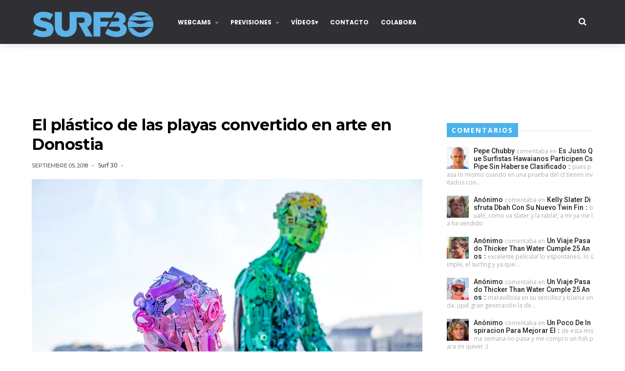

--- FILE ---
content_type: text/html; charset=UTF-8
request_url: https://www.surf30.net/2018/09/el-plastico-de-las-playas-convertido-en.html
body_size: 38729
content:
<!DOCTYPE html>
<html dir='ltr' lang='es' xmlns='http://www.w3.org/1999/xhtml' xmlns:b='http://www.google.com/2005/gml/b' xmlns:data='http://www.google.com/2005/gml/data' xmlns:expr='http://www.google.com/2005/gml/expr'>
<head>
<link href='https://www.blogger.com/static/v1/widgets/335934321-css_bundle_v2.css' rel='stylesheet' type='text/css'/>
<!--[if IE]><script type="text/javascript" src="https://www.blogger.com/static/v1/jsbin/3382421118-ieretrofit.js"></script> <![endif]-->
<!-- Google tag (gtag.js) -->
<script async='async' src='https://www.googletagmanager.com/gtag/js?id=G-5EE7QYYQHL'></script>
<script>
  window.dataLayer = window.dataLayer || [];
  function gtag(){dataLayer.push(arguments);}
  gtag('js', new Date());
  gtag('config', 'G-5EE7QYYQHL');
</script>
<!-- Preconexiones -->
<link href='https://fonts.googleapis.com' rel='preconnect'/>
<link crossorigin='anonymous' href='https://fonts.gstatic.com' rel='preconnect'/>
<!-- Metadata general -->
<meta charset='UTF-8'/>
<meta content='width=device-width, initial-scale=1' name='viewport'/>
<meta content='IE=edge' http-equiv='X-UA-Compatible'/>
<meta content='blogger' name='generator'/>
<meta content='text/html; charset=UTF-8' http-equiv='Content-Type'/>
<meta content='#4db2ec' name='theme-color'/>
<meta content='es' name='language'/>
<meta type='item'/>
<meta content='22D098ACE12431B7A41640D29E80AB99' name='msvalidate.01'/>
<!-- Título dinámico -->
<title>
El plástico de las playas convertido en arte en Donostia - Surf 30
</title>
<!-- Descripción -->
<meta content='index, follow' name='robots'/>
<!-- Open Graph -->
<meta content='El plástico de las playas convertido en arte en Donostia' property='og:title'/>
<meta content='https://www.surf30.net/2018/09/el-plastico-de-las-playas-convertido-en.html' property='og:url'/>
<meta content='https://blogger.googleusercontent.com/img/b/R29vZ2xl/AVvXsEgA1dDgXq7IGB2Ir53g9MdqkUAszhu5b3ezwhxmnggrK_pW7LBi6NqEAKsT7WoCIz14HD2ZdDeyze93hV6ovBFLsq2lFcL7eg5QbeOrlj8QVW0XSgWjRRf-gtD_sZIblkei4EvCH6GRDI4/w0/Plastic-Family-closeup-2+%25C2%25A9XabierAldazabal-Panthalassa.jpg' property='og:image'/>
<meta content='website' property='og:type'/>
<meta content='Surf 30' property='og:site_name'/>
<!-- Twitter Cards -->
<meta content='summary_large_image' name='twitter:card'/>
<meta content='@surf30' name='twitter:site'/>
<meta content='@surf30' name='twitter:creator'/>
<meta content='El plástico de las playas convertido en arte en Donostia' name='twitter:title'/>
<meta content='https://blogger.googleusercontent.com/img/b/R29vZ2xl/AVvXsEgA1dDgXq7IGB2Ir53g9MdqkUAszhu5b3ezwhxmnggrK_pW7LBi6NqEAKsT7WoCIz14HD2ZdDeyze93hV6ovBFLsq2lFcL7eg5QbeOrlj8QVW0XSgWjRRf-gtD_sZIblkei4EvCH6GRDI4/w0/Plastic-Family-closeup-2+%25C2%25A9XabierAldazabal-Panthalassa.jpg' name='twitter:image'/>
<!-- JSON-LD Structured Data -->
<!-- Favicon -->
<link href='https://www.surf30.net/favicon.ico' rel='icon' type='image/x-icon'/>
<link href='https://www.surf30.net/2018/09/el-plastico-de-las-playas-convertido-en.html' rel='canonical'/>
<!-- Feeds RSS -->
<link href='https://www.surf30.net/feeds/posts/default' rel='alternate' title='Surf 30 - Atom' type='application/atom+xml'/>
<link href='https://www.surf30.net/feeds/posts/default?alt=rss' rel='alternate' title='Surf 30 - RSS' type='application/rss+xml'/>
<!-- Metadata adicional para posts -->
<meta content='Surf 30' name='author'/>
<link href='https://surf-30.github.io/surf30/manifest.json' rel='manifest'/>
<link href='//fonts.googleapis.com/css?family=Montserrat:400,700|Roboto:400,700,500,700italic,500italic,400italic|Open+Sans:400,700,700italic,400italic|Mogra' rel='stylesheet' type='text/css'/>
<link href='https://fonts.googleapis.com/css?family=Droid+Serif:900italic,900,800italic,800,700,700italic,600,600italic,500,500italic,400,400italic,300,300italic,200,200italic,100,100italic&subset=latin,latin-ext' rel='stylesheet' type='text/css'/>
<link href='//fonts.googleapis.com/css?family=Poppins:400,500,600,700' rel='stylesheet'/>
<link href='https://fonts.googleapis.com/css?family=Roboto:300,300italic,400,400italic,500,700,900' rel='stylesheet' type='text/css'/>
<link href='//maxcdn.bootstrapcdn.com/font-awesome/4.6.3/css/font-awesome.min.css' rel='stylesheet'/>
<style id='page-skin-1' type='text/css'><!--
/*
-----------------------------------------------
Blogger Template Style
Name    : PixelZ
Url     : www.Templatesyard.com
License : Premium Version
----------------------------------------------- */
/* Variable definitions
*{outline:0;transition:all .3s ease;-webkit-transition:all .3s ease;-moz-transition:all .3s ease;-o-transition:all .3s ease}
-----------------------
<Variable name="body.background" description="Background" type="background" color="#ffffff" default="$(color) url() repeat scroll top left"/>
<Variable name="color.theme" description="Color Theme" type="color" default="#4db2ec"/>
<Variable name="color.header" description="Header Color" type="color" default="#302f34"/>
-----------------------
*/
a,abbr,acronym,address,applet,b,big,blockquote,body,caption,center,cite,code,dd,del,dfn,div,dl,dt,em,fieldset,font,form,h1,h2,h3,h4,h5,h6,html,i,iframe,img,ins,kbd,label,legend,li,object,p,pre,q,s,samp,small,span,strike,strong,sub,sup,table,tbody,td,tfoot,th,thead,tr,tt,u,ul,var{padding:0;border:0;outline:0;vertical-align:baseline;background:0 0;margin:0}ins{text-decoration:underline}del{text-decoration:line-through}dl,ul{list-style-position:inside;font-weight:700;list-style:none}ul li{list-style:none}caption,th{text-align:center}img{border:none;position:relative}.clear{clear:both}.section,.widget,.widget ul{margin:0;padding:0}h1,h2,h3,h4,h5,h6{padding:0;margin:0}a:link,a:hover,a:visited{color:#4db2ec;text-decoration:none}:focus{outline:0}-moz-transition:all .3s ease;
a img{border:0}#navbar-iframe{display:none;height:0;visibility:hidden}body{background:#ffffff url() repeat scroll top left;color:#222;font-size:14px;font-family:'Open Sans',sans-serif;line-height:22px;padding:0;word-wrap:break-word}*{outline:0;transition:all .3s ease;-webkit-transition:all .3s ease;-moz-transition:all .3s ease;-o-transition:all .3s ease}code{padding:2px 4px;font-size:90%;color:#c7254e;background-color:#f9f2f4;border-radius:4px}.archive .home-link,.index .home-link{display:none}.uk-post-title,h2.post-title,h3.wrp-titulo,.PopularPosts ul li a,.item .post-title,.static_page .post-title,.related-title a,.cmmwidget a,ul.post-nav span,.comments h4,.comments .comments-content .comment-header a,ul.post-nav{font-family:'Roboto',sans-serif}p.recent-des,.resumo span,.resumo a,.item .post-body,.static_page .post-body{font-family:'Open Sans',sans-serif;text-align:justify}.status-msg-body{font-size:13px}.status-msg-wrap{font-size:13px;margin:0 auto 25px}.status-msg-border{border:1px solid #f0f0f0;opacity:1}.status-msg-bg{background-color:#fff}.status-msg-wrap a:hover{text-decoration:underline}#outer-wrapper{max-width:1200px;margin:0 auto;background-color:#FFF;margin-top:15px}.row{width:1150px}#topnav{width:100%;height:36px;background-color:#262626;margin:0}.tm-head{margin:0 auto;height:36px;line-height:36px}.tm-menu{float:left;height:30px}#nav1 li{float:left;display:inline-block;line-height:36px;padding:0;margin-right:15px}#nav1 li a{margin-right:10px;position:relative;display:inline-block;-webkit-transition:all .35s ease-in-out;-moz-transition:all .35s ease-in-out;-ms-transition:all .35s ease-in-out;-o-transition:all .35s ease-in-out;transition:all .35s ease-in-out;color:#CCC;font-weight:100;text-transform:uppercase;font-size:11px;font-family:'Open Sans',sans-serif}ul#nav1 li a:before{content:"";position:absolute;left:100%;bottom:35%;height:30%;width:1px;border-right:1px solid rgba(255,255,255,.2);-webkit-border-radius:20px;-moz-border-radius:20px;border-radius:20px;margin-left:11px}ul#nav1 li:last-child a:before{display:none}#nav1 li a:hover,.tn-head #social-top ul li a:hover{color:#4db2ec}.tm-menu ul li a .fa{margin-right:5px}.tn-right{float:right;height:36px}.social-area{float:left}.tm-head #social-top{position:relative;display:block;margin-right:0}.tm-head #social-top ul{overflow:hidden}.tm-head #social-top ul li{line-height:36px;display:block;float:left;margin-left:15px;padding:0}.tm-head #social-top ul li a{display:block;float:left;text-decoration:none;color:#CCC;font-weight:100;text-transform:uppercase;font-size:11px}.tm-head #social-top ul li a:before{display:inline-block;font-family:FontAwesome;font-style:normal;font-weight:400;-webkit-font-smoothing:antialiased;-moz-osx-font-smoothing:grayscale}.tm-head #social-top ul li a:hover{color:#4db2ec}#social-top .facebook:before{content:"\f09a"}#social-top .twitter:before{content:"\f099"}#social-top .rss:before{content:"\f09e"}#social-top .vimeo:before{content:"\f27d"}#social-top .youtube:before{content:"\f167"}#social-top .linkedin:before{content:"\f0e1"}#social-top .instagram:before{content:"\f16d"}.uk-search-header{position:relative;height:36px;margin:0;padding-left:20px;border-left:1px solid #f0f0f0;font-size:12px;float:right;margin-left:10px;background:#fff}.uk-search-header .fa-search{color:#aaa;position:absolute;line-height:36px;font-size:17px}.uk-search-header .uk-searchbox-header{height:36px;border:0;background-color:transparent;padding-left:24px;font-size:12px;color:#000}#header-blog{position:relative;width:auto;float:left;height:90px;margin-right:35px}.header-logo{position:relative;padding:20px 0 0;text-align:left;box-sizing:border-box}.header-content{margin:0 auto;overflow:hidden}.header-logo img{height:100%;max-width:100%;margin:0;width:auto}.Header h1{color:#fff;margin-bottom:0;margin-top:0;font-size:38px;height:90px;line-height:90px;font-family:'Mogra',cursive}.Header h1 a{color:#fff}.header-ads{width:729px;max-width:100%;max-height:90px;float:right;margin:0}#ads-content .widget h2{display:none}#header-navigation{margin:0 auto;top:0;height:90px;background:#302f34;border:0;z-index:999;box-shadow:rgba(0,0,0,0.0470588) 0 1px 0 0px,rgba(0,0,0,0.0588235) 0 2px 4px 0;box-shadow:0 1px 20px rgba(0,0,0,.12)}.nav-wrapper{font-family:'Montserrat',sans-serif;margin:0 auto;box-sizing:border-box;height:90px}.header-menu li.home-child{float:left;height:90px;display:inline-block;padding:0;margin-right:1px;width:90px;text-align:center}.header-menu li.home-child a{height:90px;line-height:51px;font-size:22px;font-weight:400;color:#FFF}.header-menu li.home-child a:before{content:'\f015';display:inline-block;font-family:FontAwesome;font-style:normal;font-weight:400;line-height:normal}#menu{display:none}#menu ul li{float:left;height:90px;display:inline-block;padding:0;margin-right:1px;transition:all .3s ease-out!important;-webkit-transition:all .3s ease-out!important;-moz-transition:all .3s ease-out!important;-o-transition:all .3s ease-out!important}#menu ul li:hover{background-color:#262626}#menu ul li:hover a{color:#fff}#menu ul li a{height:90px;line-height:91px;padding:12px;transition:all .3s ease-out!important;-webkit-transition:all .3s ease-out!important;-moz-transition:all .3s ease-out!important;-o-transition:all .3s ease-out!important;font-family:Montserrat,Helvetica,Arial,sans-serif;font-weight:700;color:#fff;text-transform:uppercase;letter-spacing:0;font-size:12px;font-family:Poppins}#menu ul > li > a .fa{margin-right:8px}#menu ul li.hasSub a:after{margin-left:8px;margin-top:0;position:relative;display:inline-block;content:'\f107';font-family:FontAwesome;font-weight:400;font-size:11px;text-rendering:auto;transition:all .3s ease-out!important;-webkit-transition:all .3s ease-out!important;-moz-transition:all .3s ease-out!important;-o-transition:all .3s ease-out!important}#menu ul li.hasSub ul li a:after{display:none!important}#menu ul li:hover ul{left:auto;z-index:9999}#menu ul li ul{position:absolute;left:-9999px;z-index:9999;width:220px;margin:0;padding:0;box-shadow:0 1px 3px rgba(0,0,0,.3)}#menu ul li ul li{background-color:#fff;float:none!important;display:block;padding:0;margin-right:0;height:auto}#menu ul li ul li:hover{background-color:#000}#menu ul li ul#sub-menu li a{line-height:36px;text-decoration:none;height:auto;padding:12px;color:#000;transition:all .3s ease-out!important;-webkit-transition:all .3s ease-out!important;-moz-transition:all .3s ease-out!important;-o-transition:all .3s ease-out!important;font-family:Montserrat,Helvetica,Arial,sans-serif;font-weight:400;font-size:13px;letter-spacing:1px;text-transform:uppercase}#menu ul li ul#sub-menu li:hover a{color:#FFF!important}#menu ul li ul li:hover a{color:#4db2ec!important}#menu ul li,#menu ul li ul,#menu ul li a,#menu ul li ul#sub-menu li a i{outline:0;transition:all 0 ease!important;-webkit-transition:all 0 ease!important;-moz-transition:all 0 ease!important;-o-transition:all 0 ease!important}.selectnav{display:none}#selectnav1{margin-top:30px}select.selectnav{color:#fff;padding:6px 5px 5px;border:0;background-color:#292929;font:14px Roboto,sans-serif;cursor:pointer;width:100%;height:30px}.news-tick-bar{margin:0 auto;position:relative}#content-wrapper{padding:25px;overflow:hidden}.error_page #main-wrapper{width:100%!important;margin:0!important}.error_page .sidebar-wrapper,.error_page .status-msg-wrap{display:none}#error-wrap{color:$(main.text.color);text-align:center;padding:60px 0 80px}.error-item{font-size:160px;line-height:1;margin-bottom:20px}#error-wrap h2{font-size:25px;padding:20px 0 10px}#error-wrap .homepage{padding-top:10px;display:block}#error-wrap .homepage i{font-size:20px}#error-wrap .homepage:hover{text-decoration:underline}#main-wrapper{float:left;overflow:hidden;width:800px;word-wrap:break-word}#feat-sec h2,#feat-sec .widget-content{display:none}div#feat-sec h2.title{display:none!important}.box-title h2{display:block!important;color:#222;font-family:"Montserrat",sans-serif;text-transform:uppercase;font-size:13px;font-weight:500;line-height:13px;margin-bottom:15px}.box-title h2 a{color:#222}.uk-featured-post{overflow:hidden;display:block;margin-bottom:25px}.uk-featured-post .uk-column1{float:left;width:69%;box-sizing:border-box;padding-right:20px}.uk-featured-post .uk-column2{float:right;width:30%}.uk-featured-post .uk-column2 .item2{margin-bottom:15px}.uk-featured-item{overflow:hidden;position:relative;padding:0}.uk-post-thumb{width:100%;height:150px;display:block;overflow:hidden;position:relative}.uk-post-thumb .uk-image{display:block;height:150px;overflow:hidden}.uk-column1 .uk-post-thumb,.uk-column1 .uk-post-thumb .uk-image{height:308px}.uk-post-caption{position:relative;width:100%;padding:10px 0 0;box-sizing:border-box}.uk-column1 .uk-post-caption{padding:18px 0 0}.uk-post-title{font-size:16px;line-height:22px;font-family:'Montserrat';font-weight:700;letter-spacing:-.4px;margin:0 0 5px}.uk-column1 .uk-post-title{font-size:22px;font-family:'Montserrat';line-height:28px;font-weight:700;letter-spacing:-.4px;margin:0 0 5px}.uk-post-title a{color:#222}.uk-post-title a:hover{color:#4db2ec}.uk-post-meta{font-weight:400;display:inline-block}.uk-snippet span{color:#666;font-size:13px;line-height:22px;margin:0 0 10px;font-family:'Open Sans',sans-serif}.uk-post-meta span{float:left;padding:0;margin:0;font-family:'Montserrat',sans-serif;display:inline-block;font-size:10px;text-transform:uppercase;color:#666}.uk-column1 .uk-post-meta span{font-size:11px;line-height:1.3em}.uk-post-meta span strong{color:#222}.uk-post-meta span:after{content:"-";margin:0 8px}.uk-post-meta span.uk-date:after{display:none}.uk-column1 .meta-border{margin:3px 0 8px}.uk-post-thumb > a:before{position:absolute;content:'';width:100%;height:100%;background-color:#000;opacity:0;left:0;top:0;-webkit-transition:all .35s ease-in-out;-moz-transition:all .35s ease-in-out;-ms-transition:all .35s ease-in-out;-o-transition:all .35s ease-in-out;transition:all .35s ease-in-out}.uk-post-thumb:hover > a:before{opacity:.3}.post{display:block;overflow:hidden;word-wrap:break-word}.index .post,.archive .post{margin-bottom:20px}.block-image{float:left;width:325px;height:200px;position:relative;margin-right:20px}.block-image .thumb{width:100%;height:200px;position:relative;display:block;z-index:2;overflow:hidden}.block-image .thumb a{width:100%;display:block;height:200px}.block-image .thumb > a:before{position:absolute;content:'';width:100%;height:100%;background-color:#fff;opacity:0;left:0;top:0;-webkit-transition:all .35s ease-in-out;-moz-transition:all .35s ease-in-out;-ms-transition:all .35s ease-in-out;-o-transition:all .35s ease-in-out;transition:all .35s ease-in-out}.block-image .thumb:hover > a:before{opacity:.3}.postags{position:absolute;top:15px;left:15px;z-index:3}.postags a{background:#4db2ec;color:#fff;margin:0;font-family:'Montserrat',sans-serif;font-size:10px;font-weight:700;text-transform:uppercase;letter-spacing:1px;padding:4px 5px 3px;display:none}.postags a:first-child{display:inline-block}.postags a:hover{background:#aaa}abbr.published.timeago{position:relative;display:inline-block;font-size:11px;font-weight:300;text-transform:uppercase;font-family:'Montserrat',sans-serif;color:#222;text-decoration:none}abbr.published2.timeago2{position:relative;display:inline-block;font-size:11px;font-weight:300;text-transform:uppercase;font-family:'Montserrat',sans-serif;color:#222;text-decoration:none}.post-outer:nth-child(1) .postags a{background-color:#f22572!important;color:#fff!important}.post-outer:nth-child(2) .postags a{background-color:#000!important;color:#fff!important}.post-outer:nth-child(3) .postags a{background-color:#19dada!important;color:#fff!important}.post-outer:nth-child(4) .postags a{background-color:#358FE7!important;color:#fff!important}.post-outer:nth-child(5) .postags a{background-color:#82A805!important;color:#fff!important}.post-outer:nth-child(6) .postags a{background-color:#f80029!important;color:#fff!important}.post-outer:nth-child(7) .postags a{background-color:#000!important;color:#fff!important}.post-outer:nth-child(8) .postags a{background-color:#19dada!important;color:#fff!important}.retitle h2{margin:8px 0;display:block}.post h2 a{font-size:22px;line-height:28px;font-family:'Montserrat';font-weight:700;letter-spacing:-.4px;margin:0 0 5px;text-transform:none;color:#000}.post h2 a:hover{color:#4db2ec}.post_author_date{color:#C4C4C4;font-size:13px;font-weight:400;line-height:23px;margin:0 0 25px;text-transform:uppercase}.post_author{font-weight:600;margin-right:5px}div.post_author_date a{text-decoration:none}.resumo{color:#666;font-family:'Droid Serif';font-size:13px;line-height:22px;margin:0 0 10px}.resumo span{display:block;margin-bottom:10px}.resumo a{background-color:#171717;color:#fff!important;font-size:11px;font-weight:700;line-height:19px;display:inline-block;padding:0 6px}.resumo a:hover{background-color:#4db2ec}.post .post-bottom{position:relative;font-size:10px;padding:10px 0 0;border-top:1px dotted #E6E6E6}.post .post-bottom .post-comment,.post .post-bottom .post-views{position:relative;display:inline-block;margin:0 15px 0 0;text-transform:uppercase}.post .post-bottom .post-comment a,.post .post-bottom .post-views{color:#B7B7B7;line-height:1.42857143;-webkit-transition:all .35s ease-in-out;-moz-transition:all .35s ease-in-out;-ms-transition:all .35s ease-in-out;-o-transition:all .35s ease-in-out;transition:all .35s ease-in-out;font-family:'Montserrat',sans-serif}.post-views i,.post-comment a i{display:inline-block;margin:0 1px 0 0}.meta-border{display:block;width:60px;height:1px;background-color:#f0f0f0;margin:6px 0 10px}.widget iframe,.widget img{max-width:100%}.index .post-footer,.archive .post-footer{display:none!important}.index .post h2,.archive .post h2{margin:0 0 8px;padding:0}.item .post,.static_page .post{padding:0 0 25px}.date-header{color:#222;display:block;overflow:hidden;font-size:12px;font-weight:400;line-height:1.3em;margin:0!important;padding:0}.date-header a{color:#222}#meta-post a{font-family:'Montserrat',sans-serif;display:inline-block;font-size:11px;text-transform:uppercase;color:#666}#blog_featured_posts{padding:25px 25px 15px}#meta-post a:after{content:"";margin:0}.post-meta{color:#222;display:block;font-size:12px;font-weight:400;line-height:1.3em;margin:0;padding:0}.hreview{display:none!important}.breadcrumbs .fa-angle-right:before{margin:0 5px}.breadcrumbs{margin:0;margin-bottom:10px;font-family:'Montserrat',sans-serif;display:inline-block;font-size:10px;text-transform:uppercase;color:#666}.breadcrumbs i{color:#888}.breadcrumbs span a{color:#222}.breadcrumbs span{color:#888}.breadcrumbs span a:hover{color:#4db2ec}.item article{margin-top:20px}.item .post-head,.static_page .post-head{position:relative;margin:0 0 10px;border-top:1px solid #f8f8f8;padding-top:15px}.item .post-title,.static_page .post-title{display:inline-block;position:relative;font-size:32px;line-height:40px;font-family:'Montserrat';font-weight:700;letter-spacing:-.4px;margin:0 0 5px;text-transform:none;color:#000}.item .post-body,.static_page .post-body{width:100%;font-size:15px;line-height:2em;overflow:hidden}.item .post-outer{padding:0}.item .post-body img{max-width:100%}.post-meta a,.post-meta i{color:#222}.post-meta .post-author a:after{content:"-";margin:0 6px 0 8px}.post-timestamp{margin-left:0}.label-head{position:relative;display:block;overflow:hidden;margin-top:20px;padding:0}.label-head span{float:left;display:inline-block;font-size:10px;height:20px;line-height:19px;background-color:#f0f0f0;color:#222;padding:0 8px}.label-head a{float:left;display:inline-block;font-size:10px;height:20px;line-height:19px;background-color:#222;color:#fff;padding:0 8px;margin-left:3px;margin-bottom:3px}.label-head a:hover{background-color:#4db2ec}.main .widget{margin:0}.main .Blog{border-bottom-width:0}.share-art{position:relative;display:block;overflow:hidden;margin:30px 0;padding:15px 0;border-top:1px dotted #f0f0f0;border-bottom:1px dotted #f0f0f0}.sa-title{display:block;float:left;height:30px;line-height:30px;margin:8px 15px 8px 0;padding:0}.sa-title strong{font-size:16px;display:block}.share-art a{float:left;font-size:12px;line-height:30px;color:#fff;-webkit-border-radius:2px;-moz-border-radius:2px;border-radius:2px;margin:8px 3px;padding:0 20px;height:30px;min-width:30px;text-align:center}.share-art a:hover{background-color:#222;color:#fff}.share-art a i.fa{margin-right:7px;font-size:15px}.share-art .facebook{background-color:#003471}.share-art .twitter{background-color:#00BFF3}.share-art .linkedin{background-color:#0077B5}.share-art .whatsapp{background-color:#25d266;display:none}@media only screen and (max-width: 768px){.share-art .whatsapp{display:inline-block}}#related-posts{margin-bottom:10px}.related-headline{display:block;color:#222;font-family:"Montserrat",sans-serif;text-transform:uppercase;font-size:13px;font-weight:500;line-height:13px;overflow:hidden;margin-bottom:15px}.hide-label{display:none}.related li{width:31%;position:relative;overflow:hidden;float:left;display:block;box-sizing:border-box;margin:0 0 0 3.5%;padding:0}.related-thumb{width:100%;height:130px;overflow:hidden}.related li .related-img{width:100%;height:130px;display:block}.related-title a{padding:10px 5px 10px 0;color:#222;display:block;color:#000;font-size:14px!important;font-family:'Montserrat';font-weight:700;letter-spacing:-.4px;line-height:18px}.related-title a:hover{color:#4db2ec}.related li:nth-of-type(1),.related li:nth-of-type(4),.related li:nth-of-type(7){margin-left:0}.static_page .post-meta,.static_page .old_new{display:none}.firstcharacter{float:left;color:#4db2ec;font-size:75px;line-height:60px;padding-top:4px;padding-right:8px;padding-left:3px}.post-body h1,.post-body h2,.post-body h3,.post-body h4,.post-body h5,.post-body h6{margin-bottom:15px;color:#222}blockquote{font-style:italic;border-left:5px solid #222;font-size:18px;line-height:1.3em;margin:15px;padding:10px 15px}blockquote:before{content:'\f10d';display:inline-block;font-family:FontAwesome;font-style:normal;font-weight:400;line-height:1;-webkit-font-smoothing:antialiased;-moz-osx-font-smoothing:grayscale;margin-right:10px}blockquote:after{content:'\f10e';display:inline-block;font-family:FontAwesome;font-style:normal;font-weight:400;line-height:1;-webkit-font-smoothing:antialiased;-moz-osx-font-smoothing:grayscale;margin-left:10px}.widget .post-body ul,.widget .post-body ol{line-height:2;font-weight:400}.widget .post-body ul li{margin:5px 0;padding:0;line-height:2}.post-body ul li:before{content:"\f105";margin-right:5px;font-family:fontawesome}.blogger-tab{display:block}.comments{clear:both;margin-top:0;margin-bottom:0;color:#222}.comments h4{font-size:13px;text-transform:capitalize;font-weight:400;padding:10px 0;margin:0;border-bottom:1px solid #eee}.comments .comments-content{padding:10px 0}.comments .comments-content .comment{margin-bottom:0;padding-bottom:8px}.comments .comments-content .comment:first-child{padding-top:0}.cmm-tabs .content-tab{background-color:transparent;padding:0}.cmm-tabs-header{background-color:#171717;height:32px;margin-bottom:0;position:relative}.cmm-tabs-header h3{display:inline-block;margin:0;color:#fff;font-family:'Montserrat',sans-serif;font-weight:500;text-transform:uppercase;font-size:13px;height:32px;line-height:32px;padding-left:10px}.cmm-tabs-header h3 h9{display:none}.simplyTab .cmm-tabs-header .wrap-tab{float:right}.cmm-tabs-header .wrap-tab a{height:auto;line-height:32px;padding:0 10px;font-size:14px;display:inline-block}.cmm-tabs-header .wrap-tab li{float:left;width:auto}.facebook-tab,.fb_iframe_widget_fluid span,.fb_iframe_widget iframe{width:100%!important}.comments .item-control{position:static}.comments .avatar-image-container{float:left}.comments .avatar-image-container,.comments .avatar-image-container img{height:35px;max-height:35px;width:35px;max-width:35px;border-radius:2px}.avatar-image-container img[src$="img1.blogblog.com/img/blank.gif"]{background:url(https://blogger.googleusercontent.com/img/b/R29vZ2xl/AVvXsEg00SX_9iYJCqDXLQ2xi5R6VODA1HfScrkw6ze3fU7-OjJ7surgfO62DNu2dypEF4D-9yl9DZGZS0V1PxRDf8kqPXovM3B9U-r5TZHw7Tg8LEoQpnNAzcfPJQEPWnQSGw8I2kccjcUVfXE/h120/surfer2.webp) #000 no-repeat 50% 50%}.comments .comment-block{padding:10px;box-shadow:none;border:1px solid #eee;border-radius:2px}.comments .comment-block,.comments .comments-content .comment-replies{margin-left:47px;margin-top:0}.comments .comments-content .inline-thread{padding:0}.comments .comments-content .comment-header{font-size:14px;border-bottom:1px solid #eee;padding:0 0 3px}.comments .comments-content .user{font-style:normal;font-weight:500}.comments .comments-content .icon.blog-author{font-weight:400}.comments .comments-content .comment-content{text-align:justify;font-size:14px;color:#444;line-height:1.4em}.comments .comment .comment-actions a{margin-right:5px;color:#fff;background-color:#171717;font-size:11px;font-weight:700;line-height:19px;display:inline-block;padding:0 6px}.comments .comment .comment-actions a:hover{background-color:#4db2ec;text-decoration:none}.comments .comments-content .datetime{margin-left:0;float:right;font-size:11px}.comments .comments-content .comment-header a{color:inherit}.comments .comments-content .comment-header a:hover{color:#4db2ec}.comments .comments-content .icon.blog-author:before{content:"\f007";font-size:12px;font-family:FontAwesome}.comments .thread-toggle{margin-bottom:4px;font-size:13px}.comments .comments-content .comment-thread{margin:4px 0}.comments .continue a{padding:0;padding-top:10px;font-size:13px;padding-left:47px;font-weight:700}.comments .comments-content .loadmore.loaded{margin:0;padding:0}.comments .comment-replybox-thread{margin:0}iframe.blogger-iframe-colorize,iframe.blogger-comment-from-post{height:283px!important}.cmm-tabs.simplyTab .content-tab{background-color:transparent;padding:0;margin-top:0}.cmm-tabs.simplyTab .wrap-tab li a{font-family:'Roboto',sans-serif;text-transform:uppercase;color:#fff;font-weight:400;background-color:#222;height:32px;font-size:10px;letter-spacing:1px}.cmm-tabs.simplyTab .wrap-tab li a.activeTab{background-color:#4db2ec;color:#fff}.posts-title h2 a:before{margin-right:10px}.cmm-tabs.simplyTab .wrap-tab{float:right}.cmm-tabs.simplyTab .wrap-tab li{padding:0;line-height:0;margin-left:0}.wrap-tab{list-style:none}.content-tab{transition:all 0 ease;-webkit-transition:all 0 ease;-moz-transition:all 0 ease;-o-transition:all 0 ease}#blog-pager{clear:both;text-align:center;margin:0;font-family:'Montserrat',sans-serif}.index .blog-pager,.index #blog-pager{display:block}.index .blog-pager,.index #blog-pager,.archive .blog-pager,.archive #blog-pager{text-align:left;color:#a0a0a0;padding:1rem 2rem;display:inline-block;font-family:Montserrat,Helvetica,Arial,sans-serif;font-weight:700;font-size:16px;line-height:1;letter-spacing:-1px;text-transform:none;clear:both;float:left;padding-bottom:27px}.showpageNum a,.showpage a,#blog-pager-newer-link a,#blog-pager-older-link a{display:inline-block;padding:0 .5rem;color:#000}.showpageNum a:hover,.showpage a:hover,#blog-pager-newer-link a:hover,#blog-pager-older-link a:hover{decoration:none;color:#4db2ec}.showpageOf{display:none;font-size:0}.showpagePoint{margin-right:.5em;margin-left:.5em}span.showpageNum:last-child a:after{content:'\f178';font-family:'FontAwesome';margin-left:.8em;font-weight:100}span.showpageNum:last-child:before{content:'...';margin:0 .4em}span.showpage:before{content:'\f177';font-family:'FontAwesome';margin-right:.8em;font-weight:100}.feed-links{clear:both;display:none;line-height:2.5em}.sidebar-wrapper{float:right;overflow:hidden;width:300px;padding-top:0;padding-bottom:20px;word-wrap:break-word;color:#666;line-height:2em}.sidebar-wrapper .widget{overflow:hidden;margin:0 0 30px}.sidebar h2{position:relative;margin:0 0 20px}.sidebar-wrapper .widget h2:before{position:absolute;content:'';width:100%;height:2px;background-color:#eee;top:17px;z-index:0}.sidebar-wrapper .widget h2 span{position:relative;display:inline-block;font-size:14px;font-weight:900;text-transform:uppercase;letter-spacing:2px;background-color:#4db2ec;padding:5px 10px;z-index:1;box-sizing:border:box;color:#fff}.sidebar ul{list-style:none}.sidebar li{margin:0;padding-bottom:.25em;padding-right:0;padding-top:0}.sidebar .widget-content{margin:0}#sidebar_tabs .widget h2{display:none}#tab1,#tab2,#tab3{transition:all 0 ease;-webkit-transition:all 0 ease;-moz-transition:all 0 ease;-o-transition:all 0 ease}.tab-opt{padding:0}.tab-opt li{width:33.3333%;background-color:#171717;display:inline-block;padding:0;float:left}.tab-opt{overflow:hidden;clear:both;margin:0 0 10px}.tab-opt li.active,.tab-opt li.active a{background-color:#4db2ec}.tab-opt li a{text-align:center;padding:0;color:#fff;font-weight:500;font-size:11px;text-transform:uppercase;height:32px;line-height:32px;letter-spacing:1px;font-family:'Montserrat',sans-serif;display:block}.tab-opt li:hover{background-color:#222}#sidebar_tabs .cmmwidget{margin-bottom:20px}.sidebar .roma-widget li:first-child,.sidebar .cmmwidget li:first-child{padding-top:0}.list-label-widget-content li{display:block;padding:6px 0;border-bottom:1px dotted #f0f0f0;position:relative}.list-label-widget-content li:first-child{padding:0 0 6px}.list-label-widget-content li:last-child{padding-bottom:0;border-bottom:0}.list-label-widget-content li a:before,.list-label-widget-content li span:first-child:before{content:"\f105";font-family:Fontawesome;margin-right:6px;font-size:14px;color:#222}.list-label-widget-content li a,.list-label-widget-content li span:first-child{color:#222;font-size:13px;font-weight:400}#footer .list-label-widget-content li a,#footer .list-label-widget-content li span:first-child{color:#fff;font-size:13px;font-weight:400}.list-label-widget-content li a:hover,.list-label-widget-content li span:first-child{color:#4db2ec}.list-label-widget-content li span:last-child{color:#aaa;font-size:13px;font-weight:400;float:right}.cloud-label-widget-content{margin-top:10px}.cloud-label-widget-content span a{font-size:12px;color:#999;border:1px solid #eee;padding:7px 14px;float:left;position:relative;display:inline-block;margin:0 1px 1px 0;text-transform:capitalize}.cloud-label-widget-content span a:hover{color:#fff;background-color:#4db2ec}.cloud-label-widget-content span span{font-size:13px;color:#757575;background-color:#f9f9f9;padding:7px 14px;float:left;position:relative;display:inline-block;margin:0 5px 5px 0;text-transform:capitalize;-webkit-border-radius:3px;-moz-border-radius:3px;border-radius:3px}.label-size-1,.label-size-2{opacity:100}.FollowByEmail td{width:100%;float:left}.FollowByEmail .follow-by-email-inner .follow-by-email-submit{margin-left:0;width:100%;border-radius:0;height:30px;font-size:11px;font-family:'Montserrat',sans-serif;color:#fff;background-color:#4db2ec;text-transform:uppercase;letter-spacing:1px}.FollowByEmail .follow-by-email-inner .follow-by-email-submit:hover{background-color:#171717;color:#FFF}.FollowByEmail .follow-by-email-inner .follow-by-email-address{padding-left:10px;height:32px;border:1px solid #EEE;margin-bottom:5px;font:normal normal 13px Roboto;font-size:12px;box-sizing:border-box}.FollowByEmail .follow-by-email-inner .follow-by-email-address:focus{border:1px solid #EEE}.FollowByEmail .widget-content{background:#f0f0f0;padding:10px}.FollowByEmail .widget-content:before{content:"Introduce tu dirección de correo electrónico para suscribirte a este blog y recibir una notificación cuando haya nuevos artítulos en Surf 30";font-size:12px;color:#222;line-height:1.4em;margin-bottom:5px;padding:0 3px;display:block}#ArchiveList select{border:1px solid #EEE;padding:6px;width:100%;cursor:pointer;font:normal normal 13px Roboto}.PopularPosts .item-thumbnail{margin:0 10px 0 0 !important;width:72px;height:72px;float:left;overflow:hidden}.PopularPosts .item-snippet{display:none}.PopularPosts ul li img{padding:0;width:72px;height:72px}.PopularPosts .widget-content ul li{overflow:hidden;padding:15px 0;border-top:1px solid #eee}.sidebar .PopularPosts .widget-content ul li:first-child{padding-top:0;border-top:none}.PopularPosts ul li a{color:#000;font-size:13px!important;font-family:'Montserrat';font-weight:700;letter-spacing:-.4px;line-height:18px}.PopularPosts ul li a:hover{color:#4db2ec}.PopularPosts .item-title{margin:0;padding:0}.PopularPosts .item-title .popular_span{color:#C4C4C4;font-size:13px;font-style:normal;line-height:21px;margin-top:3px}li.postz img{height:auto;width:100%}.sidebar .roma-widget li{overflow:hidden;padding:10px 0}.roma-widget .wid-thumb{width:100px;height:80px;float:left;margin-right:10px;overflow:hidden}.roma-widget .mag-thumb{display:block;width:100px;height:80px}.roma-widget .wrp-titulo{font:normal normal 15px;margin:0 0 3px;overflow:hidden}.roma-widget .wrp-titulo a{color:#222;font-weight:400;font-size:14px;line-height:1.4em}.roma-widget .wrp-titulo a:hover{color:#f2132d}.post-date{font-size:11px;font-weight:300;text-transform:uppercase;font-family:'Montserrat',sans-serif;color:#B7B7B7;margin-top:7px}.box-title h2 span{position:relative;display:inline-block;font-size:14px;font-weight:900;text-transform:uppercase;letter-spacing:2px;background-color:#fff;padding:0 10px 0 0;z-index:1;color:#000}.box-title h2:before{position:absolute;content:'';width:100%;height:2px;background-color:#eee;top:5px;z-index:0}.box-title h2{position:relative;margin:0 0 30px}.cmmwidget li .avatarImage{position:relative;overflow:hidden;padding:0}.cmmwidget li{background:none!important;clear:both;list-style:none;word-break:break-all;display:block;overflow:hidden;margin:0;padding:10px 0}.cmmwidget li span{margin-top:4px;color:#aaa;font-family:'Open Sans',sans-serif,sans-serif;line-height:1.3em;text-transform:lowercase;font-size:12px;font-weight:400}.avatarRound{width:45px;height:45px}img.rc-img{width:100%}.cmmwidget a{color:#222;position:relative;font-size:14px;text-transform:capitalize;overflow:hidden;font-weight:500}.cmmwidget a:hover{color:#4db2ec}.cmmwidget{list-style:none;padding:0}.cmmwidget li .avatarImage{float:left;margin:0 10px 0 0}.post-nav li{padding:0;display:inline-block;width:50%}.post-nav li strong{display:block;padding:0 0 5px;font-weight:700;letter-spacing:1px;font-size:13px}.post-nav li strong i{transition:all 0 ease;-webkit-transition:all 0 ease;-moz-transition:all 0 ease;-o-transition:all 0 ease}.post-nav li.previous a strong:before,.post-nav li.next a strong:after{display:inline-block;font-family:FontAwesome;font-style:normal;font-weight:400}.post-nav li.previous a strong:before{content:"\f104";margin-right:8px}.post-nav li.next a strong:after{content:"\f105";margin-left:8px}ul.post-nav{background-color:#FFF;border-top:1px dotted #f0f0f0;display:block;width:100%;overflow:hidden;margin:30px 0 0}.post-nav li a{color:#222;line-height:1.33;display:block;padding:15px 0 0;transition:all 0 ease;-webkit-transition:all 0 ease;-moz-transition:all 0 ease;-o-transition:all 0 ease}.post-nav li:hover a{color:#4db2ec}ul.post-nav span{font-size:13px;font-weight:400;padding:10px 5px 10px 0;display:block;color:#000;font-size:15px!important;font-family:'Montserrat';font-weight:700;letter-spacing:-.4px;line-height:18px}.post-nav .previous{float:left;box-sizing:border-box;padding-right:10px}.post-nav .next{text-align:right;padding-left:10px;box-sizing:border-box}h2{margin:0}.footer-column .roma-widget li{overflow:hidden;border-bottom:1px solid #eee;padding:10px 0}#footer-wrapper{background-color:#302f34}#footer{display:block;overflow:hidden;width:100%}.footer-sections{overflow:hidden;margin:0 auto;padding:25px 0}.sect-left{display:inline-block;float:left;width:31.33%;margin-right:3%}.sect-left .widget:nth-child(2){margin-top:15px}.sect-left:nth-child(3){margin-right:0}.sect-left .widget-title{position:relative;margin-bottom:10px}.sect-left h2{color:#fff;margin-bottom:8px;font-family:'Montserrat',sans-serif;position:relative;display:inline-block;font-size:13px;font-weight:900;text-transform:uppercase;letter-spacing:2px;padding:0 10px 0 0;z-index:1}.sect-left h2 a{color:#fff}.sect-left .PopularPosts ul li a,.sect-left .cmmwidget a,.sect-left .roma-widget .wrp-titulo a{color:#fff}.sect-left .roma-widget li{overflow:hidden;padding:10px 0}.sect-left .PopularPosts .widget-content ul li:first-child,.sect-left .roma-widget li:first-child{padding-top:0}.sect-left .roma-widget .wrp-titulo a:hover,.sect-left .PopularPosts ul li a:hover,.sect-left .cmmwidget a:hover{color:#4db2ec}.footer-wrapper{background-color:#242328;color:#aaa;display:block;overflow:hidden;padding:15px 0 13px;width:100%}.footer-wrapper .footer-sec{margin:0 auto}.footer-wrapper .copyright{font-size:12px}.footer-wrapper .copyright a{color:#fff}.footer-wrapper .copyright a:hover{color:#4db2ec}.footer-wrapper #social-footer{float:right;position:relative;display:block;margin-right:-12px}.footer-wrapper #social-footer ul{overflow:hidden}.footer-wrapper #social-footer ul li{display:block;float:left;margin-right:10px;margin-left:10px}.footer-wrapper #social-footer ul li a{display:block;float:left;text-decoration:none;color:#aaa}.footer-wrapper #social-footer ul li a:hover{color:#4db2ec}.footer-wrapper #social-footer ul li a:before{display:inline-block;font-family:FontAwesome;font-style:normal;font-weight:400;-webkit-font-smoothing:antialiased;-moz-osx-font-smoothing:grayscale}.footer-wrapper a:active,.footer-wrapper #social-footer ul li a:active{color:#4db2ec}#social-footer .facebook:before{content:"\f230"}#social-footer .twitter:before{content:"\f099"}#social-footer .rss:before{content:"\f09e"}#social-footer .vimeo:before{content:"\f27d"}#social-footer .youtube:before{content:"\f167"}#social-footer .linkedin:before{content:"\f0e1"}#social-footer .instagram:before{content:"\f16d"}.sect-left .FollowByEmail .follow-by-email-inner .follow-by-email-address{border:1px solid #333;background-color:#222;color:#ddd}.sect-left .FollowByEmail .widget-content{background-color:#222}.sect-left .FollowByEmail .widget-content:before{color:#ddd}.sect-left .FollowByEmail .follow-by-email-inner .follow-by-email-submit:hover{background-color:#333}.sect-left #ArchiveList select{border:1px solid #272727;background-color:#222;color:#ddd}.sect-left #ArchiveList select option{color:#ddd}.sect-left .cloud-label-widget-content span a{margin:0 4px 5px 0;color:#ddd;border:1px solid #4db2ec}.sect-left .cloud-label-widget-content span a:hover{color:#999}#back-to-top{color:#fff;background:#1a1a1a;padding:7px 10px;font-size:14px;text-align:center;border:3px solid #1a1a1a;transition:all 0 ease;-webkit-transition:all 0 ease;-moz-transition:all 0 ease;-o-transition:all 0 ease}#back-to-top:hover{transition:all .3s ease;-webkit-transition:all .3s ease;-moz-transition:all .3s ease;-o-transition:all .3s ease}.back-to-top{position:fixed!important;bottom:70px;right:34px;z-index:999;width:40px;z-index:9999}div#hague_widget_social-2 li{padding:0}.social-media-widget ul li~li{border-top:5px solid #fff}.social-media-widget ul li a{display:block;font-size:9px;font-family:'Montserrat',sans-serif;font-weight:500;letter-spacing:.3px;text-transform:uppercase;text-decoration:none;color:#000;-webkit-transition:all .35s ease-in-out;-moz-transition:all .35s ease-in-out;-ms-transition:all .35s ease-in-out;-o-transition:all .35s ease-in-out;transition:all .35s ease-in-out}.social-media-widget ul li a i{position:relative;display:inline-block;font-size:12px;width:40px;height:40px;text-align:center;line-height:42px;margin:0 10px 0 0;z-index:1;background:rgba(0,0,0,.1)}.social-media-widget ul li a span{display:inline-block;float:right;font-size:9px;text-transform:uppercase;margin:0 30px 0 0;line-height:40px}.social-media-widget ul li a.facebook{background-color:#3b5998;color:#fff}.social-media-widget ul li a.twitter{background-color:#00aced;color:#fff}.social-media-widget ul li a.vimeo{background-color:#1ab7ea;color:#fff}.social-media-widget ul li a.youtube{background-color:#dd1a2a;color:#fff}.social-media-widget ul li a.instagram{background-color:#125688;color:#fff}.cmm-tabs.simplyTab{margin-top:30px}span.reading-time{position:relative;display:inline-block;font-size:11px;font-weight:300;text-transform:uppercase;font-family:'Montserrat',sans-serif;color:#757575}span.timestamp-link:after{content:"-";margin:0 6px 0 8px}span.uk-date{color:#B7B7B7}.footerwidget .widget h2{display:block;position:relative;text-align:center}div#footer-instagram{position:relative;margin-top:100px}.my-insta-box{position:absolute;z-index:99;opacity:.95;padding:10px;top:50%;left:50%;transform:translate(-50%,-50%);margin-bottom:14px}a.btn-style{background:#fff;padding:10px 20px;color:#000}div#footer-instagram h2{display:none}#instafeed{width:100%;display:block;margin:0;padding:0;line-height:0}#instafeed img{height:auto;width:100%}#instafeed a{padding:0;margin:0;display:inline-block;position:relative}#instafeed li{width:12.5%;float:left;padding:0!important;-webkit-transition:all ease-in-out .5s;-moz-transition:all ease-in-out .5s;-ms-transition:all ease-in-out .5s;-o-transition:all ease-in-out .5s;transition:all ease-in-out .5s;list-style:none}#instafeed .insta-likes{width:100%;height:100%;margin-top:-100%;opacity:0;text-align:center;letter-spacing:1px;background:rgba(255,255,255,0.4);position:absolute;text-shadow:2px 2px 8px #fff;font:normal 400 11px Montserrat,sans-serif;color:#222;line-height:normal;transition:all .35s ease-out;-o-transition:all .35s ease-out;-moz-transition:all .35s ease-out;-webkit-transition:all .35s ease-out}#instafeed a:hover .insta-likes{opacity:1}.group-share.pull-right li span{font-family:Istok Web,sans-serif;color:#4F5152;text-transform:uppercase;font-size:12px;letter-spacing:.8px}.flickr_plugin{width:100%}.flickr_badge_image{float:left;height:68px;margin:8px 5px 0;width:62px}.flickr_badge_image a{display:block}.flickr_badge_image a img{display:block;width:100%;height:auto;-webkit-transition:opacity 100ms linear;-moz-transition:opacity 100ms linear;-ms-transition:opacity 100ms linear;-o-transition:opacity 100ms linear;transition:opacity 100ms linear}.flickr_badge_image a img:hover{opacity:.5}a.mega_post-image{height:180px!important;padding:0!important}.mega-menu-wrapper ul li{min-height:250px!important;border:none!important}.mega-icon:after{content:'\25be'}.mega-menu-wrapper{position:absolute;left:0;right:0;top:90px;opacity:0;visibility:hidden;transform:translateY(15px);z-index:99;max-width:1180px;margin:0 auto;background:#fff}.mega-menu-wrapper:hover,#menu li a:hover + .mega-menu-wrapper{opacity:1;visibility:visible;transform:translateY(0)}.mega-menu-wrapper:before{content:'';display:block;height:6px;position:absolute;top:-6px;left:0;right:0;background:transparent}.mega-menu{background:#fff;padding:15px!important;z-index:99}.mega-post{float:left;width:23%;margin-right:2.6%!important;transition-duration:0}.mega-post:last-child{margin-right:0!important}.mega_post-image{display:block;width:100%;height:180px;margin-bottom:12px}.mega_post-image:hover{-webkit-filter:grayscale(1);filter:grayscale(1)}.mega_post-title{color:#000;font-weight:700;font-size:.875rem;line-height:1.7;transition-duration:0;text-transform:none}.mega-post a{transition-duration:0}ul.mega-menu.clearfix{width:1120px!important}ul.mega-menu.clearfix li{display:inline-block!important;float:left!important}a.megaa{height:0!important;line-height:0!important;padding:0!important}li.mega-post:hover{background-color:#fff!important}a#slink{font-weight:300;font-size:22px;line-height:85px;padding-bottom:0;float:right;color:#fff;width:30px}#searchbar{position:fixed;display:none;float:left;width:100%;height:62px;border-top:1px solid #d8d8d8;padding-left:25px;padding-right:10px;z-index:9999;background:#fff;-webkit-box-shadow:-1px 2px 2px rgba(0,0,0,0.2);-moz-box-shadow:-1px 2px 2px rgba(0,0,0,0.2);box-shadow:-1px 2px 2px rgba(0,0,0,0.2);top:91px}#s{display:block;width:100%;border:0;outline:none;padding:0;height:60px;line-height:60px;font-size:27px;font-weight:500;color:#676767}#searchsubmit{display:block;float:right;margin-top:6px;background:none;color:#717171;border:0;outline:none;cursor:pointer}.fa-search:before{content:"\f002";font-size:17px}.col-md-11{margin:0 auto}#footer .PopularPosts .widget-content ul li{border:none}.blog_featured_posts{display:inline-block;width:100%;margin-bottom:0}.blog_featured_post{display:block;position:relative;float:left;overflow:hidden;height:410px}.blog_featured_post.first{width:50%;box-sizing:border-box;padding-right:5px}.blog_featured_post.second{width:50%;box-sizing:border-box;padding-left:5px}.blog_featured_rest_con{margin-top:10px;overflow:hidden}.blog_featured_post.third,.blog_featured_post.fourth,.blog_featured_post.fifth{width:33.33%;box-sizing:border-box;height:280px}.blog_featured_post.third{padding-right:5px}.blog_featured_post.fourth{padding:0 5px}.blog_featured_post.fifth{padding-left:5px}.blog_featured_post a{display:block;color:#fff;text-shadow:rgba(0,0,0,0.498039) 0 1px 1px;position:relative;vertical-align:bottom;z-index:1;height:100%}.blog_featured_post a:before{width:100%;height:100%;position:absolute;content:'';transition:all .25s ease-in-out;-webkit-transition:all .25s ease-in-out;-moz-transition:all .25s ease-in-out;background:linear-gradient(to bottom,rgba(0,0,0,0) 0%,rgba(0,0,0,0.4) 100%);background:linear-gradient(to bottom,rgba(0,0,0,0) 0%,rgba(0,0,0,0.6) 100%)}.blog_featured_post a .blog_contents{display:block;position:absolute;z-index:5;bottom:30px;left:30px;right:30px;font-weight:700;letter-spacing:-1px;text-transform:uppercase;line-height:120%;-webkit-transition:all .2s;transition:all .2s;font-family:raleway,sans-serif}.blog_featured_posts span{font-style:normal;padding:4px 6px;letter-spacing:0;font-size:12px;line-height:1;text-shadow:none;text-transform:capitalize}.blog_featured_post a .blog_contents h3{margin-top:15px;font-size:22px;line-height:25px;font-family:'Montserrat';font-weight:700;letter-spacing:-.4px;text-transform:none}.blog_featured_post.first a .blog_contents h3,.blog_featured_post.second a .blog_contents h3{font-size:32px!important;line-height:35px}.blog_featured_post .feat-img{width:100%;height:100%;background-size:cover;background-position:50%}.sidebar .widget.ContactForm{display:none!important}

--></style>
<style id='template-skin-1' type='text/css'><!--
body#layout .ticker .widget{height:auto;overflow:visible}body#layout .ticker .widget-content{height:auto}body#layout #outer-wrapper,body#layout .row{padding:0;width:800px}body#layout .section h4{color:#171717!important}body#layout #topnav,body#layout .tm-head{height:auto}body#layout .tm-menu{margin:0;width:70%}body#layout .tn-right{height:auto}body#layout .social-area{margin:0;width:100%}body#layout .admin{display:block!important}body#layout #option h4{color:#fff;padding:10px 0}body#layout #option .widget .widget-content{background:#fff;color:#1c303a;border:1px solid #fff}body#layout #option .widget .widget-content .editlink{border-color:#2496EE;background-color:#2496EE;color:#fff!important;padding:2px 6px}body#layout #option .widget .widget-content .editlink:hover{border-color:#e74c3c;background-color:#e74c3c;text-decoration:none}body#layout .header-content,body#layout #header-blog{float:left;height:auto;padding:0;margin-right:0}body#layout .header-logo,body#layout .header-ads{height:auto}body#layout .header-logo{margin:0;padding:0}body#layout .header-ads{width:70%;margin:0}body#layout .nav-menu{float:right;width:72%}body#layout .header-random{display:none}body#layout .header-menu{float:left;width:100%;margin:4px 0 0;padding:0}body#layout #menu{display:block}body#layout #content-wrapper{margin:0 auto}body#layout #main-wrapper{float:left;width:70%;margin:0;padding:0}body#layout #feat-sec .widget-content{display:block}body#layout #ads-home{width:auto;max-height:none;margin-bottom:0}body#layout #sidebar_tabs:before{content:"Sidebar Tabs";color:#fff;font-family:"Roboto",sans-serif;font-size:18px;margin-bottom:5px;display:block}body#layout .sidebar-wrapper{float:right;width:30%;margin:0;padding:0}body#layout #sidebar_tabs{overflow:hidden;background-color:#FFBA00;padding:10px;margin-bottom:10px;box-sizing:border-box}body#layout .sidebar-wrapper .layout-widget-description{display:none}body#layout #sidebar_tabs .tab-opt{padding:0;float:left}body#layout #footer-wrapper{overflow:hidden}body#layout .sect-left{width:28%;float:left}body#layout #social-footer{width:30%;float:right}body#layout .header-menu li.home-child,body#layout .uk-search-header,body#layout .FollowByEmail .widget-content:before{display:none}body#layout #unwanted{display:none!important}
--></style>
<link href='https://surf-30.github.io/surf30/estilos.css' rel='stylesheet' type='text/css'/>
<script src='https://code.jquery.com/jquery-3.7.1.min.js'></script>
<script type='application/ld+json'>
  {
    "@context": "http://schema.org",
    "@type": "WebSite",
    "name": "Surf 30",
    "url": "//www.surf30.net/",
    "potentialAction": {
    "@type": "SearchAction",
    "target": "www.surf30.net/search?q={search_term_string}",
    "query-input": "required name=search_term_string"
  }
}
</script>
<style>
<!--
/* === IMÁGENES DEL POST === */
.post-image {
  margin: 1.5em auto;
  text-align: center;
  max-width: 100%;
}

.post-image img {
  display: block;
  margin: 0 auto;
  height: auto;
  max-width: 100%;
  border-radius: 6px;
}

/* === VIDEO RESPONSIVE (16:9) === */
.video-container {
  position: relative;
  padding-bottom: 56.25%; /* relación 16:9 */
  height: 0;
  overflow: hidden;
  max-width: 100%;
  margin: 2em 0;
  border-radius: 8px;
}

.video-container iframe {
  position: absolute;
  top: 0;
  left: 0;
  width: 100%;
  height: 100%;
  border: 0;
}

/* === BLOQUES DE RESULTADOS === */
.results {
  margin: 2em 0;
  padding: 1em 1.2em;
  background: #f9f9f9;
  border: 1px solid #e0e0e0;
  border-radius: 8px;
}

.results h2 {
  font-size: 1.25rem;
  margin-bottom: 0.75em;
  border-left: 4px solid #0077b6;
  padding-left: 0.5em;
  color: #333;
}

.results ul {
  list-style: none;
  margin: 0;
  padding: 0;
}

.results li {
  padding: 0.4em 0;
  border-bottom: 1px dashed #ddd;
}

.results li:last-child {
  border-bottom: none;
}


#comment-holder .img-comentarios, #comment-holder i[rel="image"] {
max-width: 450px; /* Ancho máximo de las imágenes */
width: auto;
height: auto;
display: block;
border: 5px solid #FFF; /* Borde de las imágenes */
margin: 0 auto;
padding: 0;
box-shadow: 1px 1px 5px rgba(0, 0, 0, .1); /* Sombra de las imágenes */
}
#comment-holder .vid-comentarios {
width: 450px; /* Ancho del video */
height: 253px; /* Alto dle video */
display: block;
margin: 0 auto;
padding: 0;
border: 5px solid #FFF; /* Borde del video */
box-shadow: 1px 1px 5px rgba(0, 0, 0, .1); /* Sombra del video */
}
#cookieChoiceInfo {
top: auto !important;
bottom: 0px !important;
color: #E9EBEB !important;
font: 12px;

}
-->
</style>
<script async='async' type='text/javascript'>
cookieOptions = {msg: "Utilizamos cookies propias y de terceros para mejorar nuestros servicios y mostrarle publicidad relacionada con sus preferencias mediante el análisis de sus hábitos de navegación. Si continua navegando, consideramos que acepta su uso. Puede cambiar la configuración u obtener más información.", learn: "Más información", close: "Acepto", link:"//www.surf30.net/p/politica-de-cookies.html"};
</script>
<!-- Quantcast Choice. Consent Manager Tag v2.0 (for TCF 2.0) -->
<script async='async' src='https://surf-30.github.io/surf30/scripts.js' type='text/javascript'></script>
<!-- End Quantcast Choice. Consent Manager Tag v2.0 (for TCF 2.0) -->
<div id="19190-6"><script src="//ads.themoneytizer.com/s/gen.js?type=6"></script><script src="//ads.themoneytizer.com/s/requestform.js?siteId=19190&formatId=6" ></script></div>
<div id="19190-30"><script src="//ads.themoneytizer.com/s/gen.js?type=30"></script><script src="//ads.themoneytizer.com/s/requestform.js?siteId=19190&formatId=30" ></script></div>
<div id="19190-38"><script src="//ads.themoneytizer.com/s/gen.js?type=38"></script><script src="//ads.themoneytizer.com/s/requestform.js?siteId=19190&formatId=38" ></script></div>

<link href='https://www.blogger.com/dyn-css/authorization.css?targetBlogID=8310499993712045897&amp;zx=8f11c7aa-239a-40b5-8a93-85f6cb1288f4' media='none' onload='if(media!=&#39;all&#39;)media=&#39;all&#39;' rel='stylesheet'/><noscript><link href='https://www.blogger.com/dyn-css/authorization.css?targetBlogID=8310499993712045897&amp;zx=8f11c7aa-239a-40b5-8a93-85f6cb1288f4' rel='stylesheet'/></noscript>
<meta name='google-adsense-platform-account' content='ca-host-pub-1556223355139109'/>
<meta name='google-adsense-platform-domain' content='blogspot.com'/>

<!-- data-ad-client=ca-pub-0124445963701733 -->

</head>
<body class=''>
<nav id='header-navigation'>
<div class='nav-wrapper row'>
<div id='header-blog'>
<div class='header-content'>
<div class='header-logo'>
<div class='section' id='logo_blog' name='Logo'><div class='widget Header' data-version='1' id='Header1'>
<div id='header-inner'>
<a href='https://www.surf30.net/' style='display: block' title='Surf 30'>
<h2 id='1' style='left: -1988px; position: absolute; top: -1999px;'>Surf 30 - Toda la actualidad del surf</h2>
<img alt='Surf 30' height='59px; ' id='Header1_headerimg' src='https://blogger.googleusercontent.com/img/b/R29vZ2xl/AVvXsEiDyFTOlhoMW0Lq3R63l_7L4vRHABRoWcacD7zUypWJKXmNMVW9qEFNSbljnO8KcZN-sOvU1co8Nr2KmrHdr3ILe7hsWncaKt0tYqcirdwKvtJv9PSf6ruQbGKvY2qoifdfEqfN8eVlvyo/h84/logo.webp' style='display: block' width='252px; '/>
</a>
</div>
</div></div>
</div>
</div>
</div>
<div class='nav-menu'>
<a data-original-title='Buscar' data-placement='bottom' data-toggle='tooltip' href='#' id='slink' title='Buscar'><i aria-hidden='true' class='fa fa-search'></i></a>
<div class='header-menu'>
<div class='menu section' id='menu' name='Main Menu'><div class='widget LinkList' data-version='1' id='LinkList110'>
<div class='widget-content'>
<ul id='nav' itemscope='' itemtype='http://schema.org/SiteNavigationElement'>
<li itemprop='name'><a href='https://www.surf30.net/search/label/webcam' itemprop='url' title='webcams'>webcams</a></li>
<li itemprop='name'><a href='https://www.surf30.net/2007/05/webcam-de-sopelana.html' itemprop='url' title='_Sopelana'>_Sopelana</a></li>
<li itemprop='name'><a href='https://www.surf30.net/2006/03/webcam-de-mundaka_16.html' itemprop='url' title='_Mundaka'>_Mundaka</a></li>
<li itemprop='name'><a href='https://www.surf30.net/2005/07/webcam-de-bakio.html' itemprop='url' title='_Bakio'>_Bakio</a></li>
<li itemprop='name'><a href='https://www.surf30.net/2018/01/webcam-de-la-arena-muskiz.html' itemprop='url' title='_La Arena'>_La Arena</a></li>
<li itemprop='name'><a href='https://www.surf30.net/2023/09/webcam-de-la-playa-de-ereaga.html' itemprop='url' title='_Ereaga'>_Ereaga</a></li>
<li itemprop='name'><a href='https://www.surf30.net/2005/06/webcam-de-barinatxe-la-salvaje.html' itemprop='url' title='_La Salvaje'>_La Salvaje</a></li>
<li itemprop='name'><a href='https://www.surf30.net/2018/01/webcam-de-arrigunaga.html' itemprop='url' title='_Arrigunaga'>_Arrigunaga</a></li>
<li itemprop='name'><a href='https://www.surf30.net/p/webcam-de-la-playa-de-plentzia.html' itemprop='url' title='_Plentzia'>_Plentzia</a></li>
<li itemprop='name'><a href='https://www.surf30.net/p/webcam-de-la-playa-de-plentzia.html' itemprop='url' title='_Gorliz'>_Gorliz</a></li>
<li itemprop='name'><a href='https://www.surf30.net/search/label/Webcams Asturias' itemprop='url' title='_Asturias'>_Asturias</a></li>
<li itemprop='name'><a href='https://www.surf30.net/search/label/Webcams Cantabria' itemprop='url' title='_Cantabria'>_Cantabria</a></li>
<li itemprop='name'><a href='https://www.surf30.net/search/label/Webcams Gipuzkoa' itemprop='url' title='_Gipuzkoa'>_Gipuzkoa</a></li>
<li itemprop='name'><a href='https://www.surf30.net/search/label/Webcams Canarias' itemprop='url' title='_Canarias'>_Canarias</a></li>
<li itemprop='name'><a href='https://www.surf30.net/search/label/Webcams Las Landas' itemprop='url' title='_Las Landas'>_Las Landas</a></li>
<li itemprop='name'><a href='https://www.surf30.net/2018/01/webcam-playa-las-americas-tenerife.html' itemprop='url' title='_Webcam Playa Las Americas Tenerife '>_Webcam Playa Las Americas Tenerife </a></li>
<li itemprop='name'><a href='#' itemprop='url' title='Previsiones'>Previsiones</a></li>
<li itemprop='name'><a href='https://www.surf30.net/p/prevision-de-olas-en-tiempo-real.html' itemprop='url' title='_Oleaje y Previsión'>_Oleaje y Previsión</a></li>
<li itemprop='name'><a href='https://www.surf30.net/p/tabla-de-mareas-del-puerto-bilbao-2025.html' itemprop='url' title='_Tabla Mareas Bilbao'>_Tabla Mareas Bilbao</a></li>
<li itemprop='name'><a href='https://www.surf30.net/p/tabla-de-mareas-del-puerto-de-pasajes_26.html' itemprop='url' title='_Tabla Mareas Pasaia'>_Tabla Mareas Pasaia</a></li>
<li itemprop='name'><a href='https://www.surf30.net/search/label/Previsi%C3%B3n%20olas%20Atl%C3%A1ntico' itemprop='url' title='_Atlántico'>_Atlántico</a></li>
<li itemprop='name'><a href='https://www.surf30.net/search/label/Previsi%C3%B3n%20olas%20Baleares' itemprop='url' title='_Baleares'>_Baleares</a></li>
<li itemprop='name'><a href='https://www.surf30.net/search/label/Previsión olas Cadiz' itemprop='url' title='_Cádiz'>_Cádiz</a></li>
<li itemprop='name'><a href='https://www.surf30.net/search/label/Previsión olas Canarias' itemprop='url' title='_Canarias'>_Canarias</a></li>
<li itemprop='name'><a href='https://www.surf30.net/search/label/Previsión olas Cantábrico' itemprop='url' title='_Cantábrico'>_Cantábrico</a></li>
<li itemprop='name'><a href='https://www.surf30.net/search/label/Previsión olas Mediterráneo' itemprop='url' title='_Mediterráneo'>_Mediterráneo</a></li>
<li itemprop='name'><a href='mega' itemprop='url' title='Vídeos'>Vídeos</a></li>
<li itemprop='name'><a href='https://www.surf30.net/p/contacto.html' itemprop='url' title='Contacto'>Contacto</a></li>
<li itemprop='name'><a href='https://www.surf30.net/p/colabora.html' itemprop='url' title='Colabora'>Colabora</a></li>
</ul>
</div>
</div></div>
</div>
</div>
</div>
</nav>
<div class='clear'></div>
<div class='clearfix' id='searchbar'>
<div class='container'>
<form action='/search' id='searchform' method='get'>
<div class='col-md-11 row'><input autocomplete='off' id='s' name='q' placeholder='Buscar...' type='search'/></div>
<div class='col-md-1'><button class='ti-search' id='searchsubmit' style='font-size:32px;padding-top:7px;' type='submit'></button></div>
</form>
</div>
</div>
<div class='clear'></div>
<div id="outer-wrapper" class="item">
<div style='clear: both;'></div>
<div class='news-tick-wrap'>
<div class='news-tick-bar row'>
<div class='publi section' id='publi' name='publi header'><div class='widget HTML' data-version='1' id='HTML6'>
<div class='widget-content'>
<div id="19190-1"><script src="//ads.themoneytizer.com/s/gen.js?type=1"></script><script src="//ads.themoneytizer.com/s/requestform.js?siteId=19190&formatId=1" ></script></div>
</div>
<div class='clear'></div>
</div></div>
</div>
</div>
<div style='clear: both;'></div>
<div class='row' id='content-wrapper'>
<div class='clear'></div>
<div id='main-wrapper'>
<div class='main section' id='main' name='Main Wrapper'><div class='widget Blog' data-version='1' id='Blog1'>
<div class='blog-posts hfeed'>
<!--Can't find substitution for tag [defaultAdStart]-->
<div class='post-outer'>
<meta content='8310499993712045897' itemprop='blogId'/>
<meta content='1138754992040468731' itemprop='postId'/>
<meta content='Si paseas en los próximos días por las playas de Concha, la Zurriola, o del País Vasco francés es posible que te cruces con una familia espe...' name='description'/>
<meta content='Si paseas en los próximos días por las playas de Concha, la Zurriola, o del País Vasco francés es posible que te cruces con una familia espe...' property='og:description'/>
<meta content='Si paseas en los próximos días por las playas de Concha, la Zurriola, o del País Vasco francés es posible que te cruces con una familia espe...' name='twitter:description'/>
<div class='post' data-file='https://www.surf30.net/2018/09/el-plastico-de-las-playas-convertido-en.html' data-target='article'>
<div class='post-header'>
<div class='post-head'><h1 class='post-title entry-title'>
El plástico de las playas convertido en arte en Donostia
</h1></div>
<div class='post-meta'>
<span class='post-author vcard'>
</span>
<span class='post-timestamp'>
<span class='timestamp-link'><abbr class='published2 timeago2' title='2018-09-05T09:07:00+02:00'>septiembre 05, 2018</abbr></span>
<span class='timestamp-link'>Surf 30</span>
</span>
</div>
</div>
<article class='my-wrapz'>
<div class='post-detail'>
<div class='post-body entry-content textocompleto' id='post-body-1138754992040468731'>
<div style="text-align: center;"><a href="https://blogger.googleusercontent.com/img/b/R29vZ2xl/AVvXsEgA1dDgXq7IGB2Ir53g9MdqkUAszhu5b3ezwhxmnggrK_pW7LBi6NqEAKsT7WoCIz14HD2ZdDeyze93hV6ovBFLsq2lFcL7eg5QbeOrlj8QVW0XSgWjRRf-gtD_sZIblkei4EvCH6GRDI4/s1600/Plastic-Family-closeup-2+%25C2%25A9XabierAldazabal-Panthalassa.jpg"><img alt="Plastic Family closeup 2 %25C2%25A9XabierAldazabal Panthalassa" data-original-="" data-rel="image_src" itemprop="image" loading="lazy" src="https://blogger.googleusercontent.com/img/b/R29vZ2xl/AVvXsEgA1dDgXq7IGB2Ir53g9MdqkUAszhu5b3ezwhxmnggrK_pW7LBi6NqEAKsT7WoCIz14HD2ZdDeyze93hV6ovBFLsq2lFcL7eg5QbeOrlj8QVW0XSgWjRRf-gtD_sZIblkei4EvCH6GRDI4/s1600-rw/Plastic-Family-closeup-2+%25C2%25A9XabierAldazabal-Panthalassa.jpg" style="border: 0px none; max-width: 100%;" title="Plastic Family closeup 2 %25C2%25A9XabierAldazabal Panthalassa" /></a></div>Si paseas en los próximos días por las playas de Concha, la Zurriola, o del País Vasco francés es posible que te cruces con una familia especial. <br><a name="more"></a>Una familia de plástico creada por Panthalassa que pretende visibilizar la gran cantidad de residuos que terminan en el mar cada día. &#8220;Si el mar pudiera vernos nos vería como seres de plástico. Nuestros mares son el destino para más de 8 millones de toneladas de plástico al año&#8221;. Esta impactante cifra fue la que inspiró a su fundador y director creativo, Sergio Penzo, para asociarse con Rebecca Kudela y crear la instalación &#8220;Plastic Family&#8221;.<br><br>Cada familia en España y Francia produce de media unos 125 kilos de residuos plásticos al año. Gran parte van a parar al océano, el mismo que estas familias disfrutan durante el verano en sus vacaciones de playa. Reconocernos como fuente del problema es el primer paso para modificar nuestros hábitos, por ello hemos creado una familia tipo que expone esta realidad y nos enfrenta a la crisis del plástico, una reflexión que hoy se hace imprescindible. En Panthalassa creemos que el arte tiene la capacidad de llamar la atención, al mismo tiempo que envía un mensaje que perdura en el tiempo.<br><br>&#8220;Plastic Family&#8221; se ha creado con desechos plásticos recogidos en las principales playas de la ciudad en el mes de agosto. Con ellos se ha &#8220;vestido&#8221; a una familia que durante la primera semana de septiembre estará expuesta en las playas de la San Sebastián y de Biarritz para concienciar a los paseantes sobre la gran responsabilidad que tenemos en nuestras decisiones diarias sobre reciclaje, reutilización y compra, por ejemplo evitando comprar o utilizar plásticos de un solo uso. <br><br>Este proyecto fue ideado por Sergio Penzo y su desarrollo ha estado bajo la dirección artística de Rebecca Kudela, diseñadora californiana residente en Biarritz. Ha sido alentador ver cómo este proyecto ha motivado a amigos y familiares e incluso veraneantes que se han sumado espontáneamente a las tares de recolección de plástico. En esta ocasión, Kudela utiliza su creatividad para cubrir a esta peculiar familia que pretende ayudarnos a rechazar la cucharita de plástico la próxima vez que compremos un helado.<br><br>Actualmente el mundo produce 300 millones de toneladas de residuos plásticos cada año. Esto es casi equivalente al peso de toda la población humana, y la mitad de este plástico está diseñado para que lo usemos solo una vez. Son datos proporcionados por el Programa de la ONU para el Medio Ambiente (PNUMA). Los investigadores estiman que se han fabricado más de 8,3 mil millones de toneladas de plástico desde principios de la década de 1950. De los cuales solo el 9% ha sido reciclado, alrededor de 12% ha sido incinerado, y el 79% restante ha terminado en el medio ambiente (vertederos, basureros y océanos).  En la próxima década nuestros océanos tendrán alrededor de un kilo de plástico por cada tres kilogramos de pescado. A través de los llamados microplásticos, pequeñas partículas de plástico de hasta 5 mm de diámetro, que son ingeridas por los peces, entran en nuestra cadena alimenticia. Si las tendencias actuales continúan, nuestros océanos podrían contener más plástico que peces para 2050.<br><br>Panthalassa, es una plataforma que reúne a creadores amantes del mar que se han puesto como tarea difundir la trascendencia del océano en nuestras vidas. Esta acción supone su primera intervención en la ciudad desde que abriera la 'Blue Factory' con sede central en Donostia, el pasado mes de julio.<br><br>Más acerca de Panthalassa: <br>Panthalassa.tv<br>Instagram: panthalassa_org<br><br>La Plastic Family estará expuesta el próximo 8 de septiembre en la Concha y la Zurriola<br><br><br><table><tbody><tr><td><div style="text-align: center;"><a href="https://blogger.googleusercontent.com/img/b/R29vZ2xl/AVvXsEg3AgJeiQ6E5yN4_qakQnwNfNpuVKUL23oAlLaa4O2N8ARV4A7Z8-uxP6dL7A7PDpwuiCF19xbzrCIhodbhj84cGqrvIYWquI9RNRnpDogic_m8j853VVMh3JEb9yBj2jcP3A4X7AFIMzM/s1600/Blue-plastic+%25C2%25A9XabierAldazabal-Panthalassa.jpg"><img alt="Blue plastic %25C2%25A9XabierAldazabal Panthalassa" data-original-="" data-rel="image_src" itemprop="image" loading="lazy" src="https://blogger.googleusercontent.com/img/b/R29vZ2xl/AVvXsEg3AgJeiQ6E5yN4_qakQnwNfNpuVKUL23oAlLaa4O2N8ARV4A7Z8-uxP6dL7A7PDpwuiCF19xbzrCIhodbhj84cGqrvIYWquI9RNRnpDogic_m8j853VVMh3JEb9yBj2jcP3A4X7AFIMzM/s200-rw/Blue-plastic+%25C2%25A9XabierAldazabal-Panthalassa.jpg" style="border: 0; max-width: 100%;" title="Blue plastic %25C2%25A9XabierAldazabal Panthalassa" /></a></div></td><td><div style="text-align: center;"><a href="https://blogger.googleusercontent.com/img/b/R29vZ2xl/AVvXsEhbwdJUSmI54I9usIar4rrv3tZGOlrhnpFpHoMTG10gMb-RV6VdPLj_RhkmvNfoaMlRZ8MBaYgLG7klR2CIxNsbZcWSJNYoFThWy3QF3H6yVxMRxdgKosKC1t7jq4TNXlCeNRHljiWr-IE/s1600/Making-of-Plastic-Family+%25C2%25A9XabierAldazabal-Panthalassa.jpg"><img alt="Making of Plastic Family %25C2%25A9XabierAldazabal Panthalassa" data-original-="" data-rel="image_src" itemprop="image" loading="lazy" src="https://blogger.googleusercontent.com/img/b/R29vZ2xl/AVvXsEhbwdJUSmI54I9usIar4rrv3tZGOlrhnpFpHoMTG10gMb-RV6VdPLj_RhkmvNfoaMlRZ8MBaYgLG7klR2CIxNsbZcWSJNYoFThWy3QF3H6yVxMRxdgKosKC1t7jq4TNXlCeNRHljiWr-IE/s200-rw/Making-of-Plastic-Family+%25C2%25A9XabierAldazabal-Panthalassa.jpg" style="border: 0; max-width: 100%;" title="Making of Plastic Family %25C2%25A9XabierAldazabal Panthalassa" /></a></div></td><td><div style="text-align: center;"><a href="https://blogger.googleusercontent.com/img/b/R29vZ2xl/AVvXsEihPdExnrl-a724199GjQZJtmliIpJQOObgSsHUto3QG51zup2S83EGoRw0iqzJkhGhxldk0OjmNaXiTlVdJg50Of_fmcEBok7Ep8NS9piZOwhhfHD9Md2qN3wg5Wq8CmWnOzcTYtefaBs/s1600/Plastic-Family-closeup+%25C2%25A9XabierAldazabal-Panthalassa.jpg"><img alt="Plastic Family closeup %25C2%25A9XabierAldazabal Panthalassa" data-original-="" data-rel="image_src" itemprop="image" loading="lazy" src="https://blogger.googleusercontent.com/img/b/R29vZ2xl/AVvXsEihPdExnrl-a724199GjQZJtmliIpJQOObgSsHUto3QG51zup2S83EGoRw0iqzJkhGhxldk0OjmNaXiTlVdJg50Of_fmcEBok7Ep8NS9piZOwhhfHD9Md2qN3wg5Wq8CmWnOzcTYtefaBs/s200-rw/Plastic-Family-closeup+%25C2%25A9XabierAldazabal-Panthalassa.jpg" style="border: 0; max-width: 100%;" title="Plastic Family closeup %25C2%25A9XabierAldazabal Panthalassa" /></a></div></td></tr><tr><td><div style="text-align: center;"><a href="https://blogger.googleusercontent.com/img/b/R29vZ2xl/AVvXsEgA1dDgXq7IGB2Ir53g9MdqkUAszhu5b3ezwhxmnggrK_pW7LBi6NqEAKsT7WoCIz14HD2ZdDeyze93hV6ovBFLsq2lFcL7eg5QbeOrlj8QVW0XSgWjRRf-gtD_sZIblkei4EvCH6GRDI4/s1600/Plastic-Family-closeup-2+%25C2%25A9XabierAldazabal-Panthalassa.jpg"><img alt="Plastic Family closeup 2 %25C2%25A9XabierAldazabal Panthalassa" data-original-="" data-rel="image_src" itemprop="image" loading="lazy" src="https://blogger.googleusercontent.com/img/b/R29vZ2xl/AVvXsEgA1dDgXq7IGB2Ir53g9MdqkUAszhu5b3ezwhxmnggrK_pW7LBi6NqEAKsT7WoCIz14HD2ZdDeyze93hV6ovBFLsq2lFcL7eg5QbeOrlj8QVW0XSgWjRRf-gtD_sZIblkei4EvCH6GRDI4/s200-rw/Plastic-Family-closeup-2+%25C2%25A9XabierAldazabal-Panthalassa.jpg" style="border: 0; max-width: 100%;" title="Plastic Family closeup 2 %25C2%25A9XabierAldazabal Panthalassa" /></a></div></td><td><div style="text-align: center;"><a href="https://blogger.googleusercontent.com/img/b/R29vZ2xl/AVvXsEhJqJE9E0VIZ6-x19kfdUKWREzYmkQnIOhSw0j6E2b5ZYPEEIZXgZSZ7hFEqlBfs0w9DbvCv5Y9wrXEs6CbShXv7qWDl_pqX-SbgY_tPEOvOiBvSq1rEbl3-zduAPeCoKLsG8AAqffAekQ/s1600/Plastic-Family-hero+%25C2%25A9XabierAldazabal-Panthalassa.jpg"><img alt="Plastic Family hero %25C2%25A9XabierAldazabal Panthalassa" data-original-="" data-rel="image_src" itemprop="image" loading="lazy" src="https://blogger.googleusercontent.com/img/b/R29vZ2xl/AVvXsEhJqJE9E0VIZ6-x19kfdUKWREzYmkQnIOhSw0j6E2b5ZYPEEIZXgZSZ7hFEqlBfs0w9DbvCv5Y9wrXEs6CbShXv7qWDl_pqX-SbgY_tPEOvOiBvSq1rEbl3-zduAPeCoKLsG8AAqffAekQ/s200-rw/Plastic-Family-hero+%25C2%25A9XabierAldazabal-Panthalassa.jpg" style="border: 0; max-width: 100%;" title="Plastic Family hero %25C2%25A9XabierAldazabal Panthalassa" /></a></div></td><td><div style="text-align: center;"><a href="https://blogger.googleusercontent.com/img/b/R29vZ2xl/AVvXsEgkOX1oVmqzHJGPReILMeZMsOlJZEKtgPPVShCPgNxQvANgxLJrpXaFLPsMqFnu-6M6y7lfixZeyow1eJzOLmbH4MZYNNtEZpJFo1uQpkf7wICaekEfV3pphgKWrfJLviFqxyJJcrIBHCs/s1600/Plastic-Family-hero-2+%25C2%25A9XabierAldazabal-Panthalassa.jpg"><img alt="Plastic Family hero 2 %25C2%25A9XabierAldazabal Panthalassa" data-original-="" data-rel="image_src" itemprop="image" loading="lazy" src="https://blogger.googleusercontent.com/img/b/R29vZ2xl/AVvXsEgkOX1oVmqzHJGPReILMeZMsOlJZEKtgPPVShCPgNxQvANgxLJrpXaFLPsMqFnu-6M6y7lfixZeyow1eJzOLmbH4MZYNNtEZpJFo1uQpkf7wICaekEfV3pphgKWrfJLviFqxyJJcrIBHCs/s200-rw/Plastic-Family-hero-2+%25C2%25A9XabierAldazabal-Panthalassa.jpg" style="border: 0; max-width: 100%;" title="Plastic Family hero 2 %25C2%25A9XabierAldazabal Panthalassa" /></a></div></td></tr><tr><td><div style="text-align: center;"><a href="https://blogger.googleusercontent.com/img/b/R29vZ2xl/AVvXsEgRPUpJu_NcyjgBSGNZ6jzlpH_Kkv-5sCo9KhFTYkpBIHyqoV1pULKDSSCCVvp9RzwXdrep8Y-cuhWWSdCmINGrCpiXnm2kVi6ix3S-h-JWKK_lflT_mZa00sHdzSXSZxcmtei5OtP9bzo/s1600/Plastic-Family-man+%25C2%25A9Panthalassa.jpg"><img alt="Plastic Family man %25C2%25A9Panthalassa" data-original-="" data-rel="image_src" itemprop="image" loading="lazy" src="https://blogger.googleusercontent.com/img/b/R29vZ2xl/AVvXsEgRPUpJu_NcyjgBSGNZ6jzlpH_Kkv-5sCo9KhFTYkpBIHyqoV1pULKDSSCCVvp9RzwXdrep8Y-cuhWWSdCmINGrCpiXnm2kVi6ix3S-h-JWKK_lflT_mZa00sHdzSXSZxcmtei5OtP9bzo/s200-rw/Plastic-Family-man+%25C2%25A9Panthalassa.jpg" style="border: 0; max-width: 100%;" title="Plastic Family man %25C2%25A9Panthalassa" /></a></div></td><td><div style="text-align: center;"><a href="https://blogger.googleusercontent.com/img/b/R29vZ2xl/AVvXsEjabNtQVsT3q8FbI5rk32PLFBWt4jAkUWx_9_TqWokU3QKLcKY2jwKfNud47LefXVN0vybKmbHJLFmOD3VUOboVMIK21o_1P_Iod9j9LTyx8u9ZMgHUw_rEyksZKS-OC7eLQlUErvaJZSU/s1600/Plastic-Family-woman+%25C2%25A9XabierAldazabal-Panthalassa.jpg"><img alt="Plastic Family woman %25C2%25A9XabierAldazabal Panthalassa" data-original-="" data-rel="image_src" itemprop="image" loading="lazy" src="https://blogger.googleusercontent.com/img/b/R29vZ2xl/AVvXsEjabNtQVsT3q8FbI5rk32PLFBWt4jAkUWx_9_TqWokU3QKLcKY2jwKfNud47LefXVN0vybKmbHJLFmOD3VUOboVMIK21o_1P_Iod9j9LTyx8u9ZMgHUw_rEyksZKS-OC7eLQlUErvaJZSU/s200-rw/Plastic-Family-woman+%25C2%25A9XabierAldazabal-Panthalassa.jpg" style="border: 0; max-width: 100%;" title="Plastic Family woman %25C2%25A9XabierAldazabal Panthalassa" /></a></div></td><td><div style="text-align: center;"><a href="https://blogger.googleusercontent.com/img/b/R29vZ2xl/AVvXsEh8lDQEyKrHnBGMzXQokcjpgiJ9d7HlJT5eK8Clv5mLV9DzE4ULOPb0pe8hSY6LdFsEnbmpCj0XLe7GJYbgk-whZN315tz80DYIRNSIpctHBsfK8GrsUdW_0ExiTQGx7CdoFrKIrc_KANU/s1600/Rebecca+Kudela-Plastic-Family+%25C2%25A9XabierAldazabal-Panthalassa.jpg"><img alt="Rebecca Kudela Plastic Family %25C2%25A9XabierAldazabal Panthalassa" data-original-="" data-rel="image_src" itemprop="image" loading="lazy" src="https://blogger.googleusercontent.com/img/b/R29vZ2xl/AVvXsEh8lDQEyKrHnBGMzXQokcjpgiJ9d7HlJT5eK8Clv5mLV9DzE4ULOPb0pe8hSY6LdFsEnbmpCj0XLe7GJYbgk-whZN315tz80DYIRNSIpctHBsfK8GrsUdW_0ExiTQGx7CdoFrKIrc_KANU/s200-rw/Rebecca+Kudela-Plastic-Family+%25C2%25A9XabierAldazabal-Panthalassa.jpg" style="border: 0; max-width: 100%;" title="Rebecca Kudela Plastic Family %25C2%25A9XabierAldazabal Panthalassa" /></a></div></td></tr></tbody></table>
</div>
</div>
</article>
<div style='clear:both'></div>
<div class='post-footer'>
<div class='label-head'>
<span>Etiquetas :</span>
<a href='https://www.surf30.net/search/label/Arte' rel='tag' title='Arte'>#Arte</a>
<a href='https://www.surf30.net/search/label/Biarritz' rel='tag' title='Biarritz'>#Biarritz</a>
<a href='https://www.surf30.net/search/label/ciencia' rel='tag' title='ciencia'>#ciencia</a>
<a href='https://www.surf30.net/search/label/Donosti' rel='tag' title='Donosti'>#Donosti</a>
<a href='https://www.surf30.net/search/label/ecolog%C3%ADa' rel='tag' title='ecología'>#ecología</a>
<a href='https://www.surf30.net/search/label/Francia' rel='tag' title='Francia'>#Francia</a>
</div>
<script type='application/ld+json'>
{
  "@context": "https://schema.org",
  "@type": "BreadcrumbList",
  "itemListElement": [
    {
      "@type": "ListItem",
      "position": 1,
      "name": "Inicio",
      "item": "https://www.surf30.net/"
    },
 
    {
      "@type": "ListItem",
      "position": 2,
      "name": "Arte",
      "item": "https://www.surf30.net/search/label/Arte"
    },
    {
      "@type": "ListItem",
      "position": 3,
      "name": "El plástico de las playas convertido en arte en Donostia",
      "item": "https://www.surf30.net/2018/09/el-plastico-de-las-playas-convertido-en.html"
    }


  ]
}
</script>
<script>
  var uploadISO = "2025-09-01T06:56:00Z";
  var PublisedISO = "2018-09-05T09:07:00+02:00";
  var ImgPost = "https://blogger.googleusercontent.com/img/b/R29vZ2xl/AVvXsEgA1dDgXq7IGB2Ir53g9MdqkUAszhu5b3ezwhxmnggrK_pW7LBi6NqEAKsT7WoCIz14HD2ZdDeyze93hV6ovBFLsq2lFcL7eg5QbeOrlj8QVW0XSgWjRRf-gtD_sZIblkei4EvCH6GRDI4/s1600/Plastic-Family-closeup-2+%25C2%25A9XabierAldazabal-Panthalassa.jpg";
  
  
</script>
<script type='application/ld+json'>
 {
  "@context": "http://schema.org",
  "@type": "NewsArticle",
  "mainEntityOfPage":{
    "@type":"WebPage",
    "@id":"https://www.surf30.net/2018/09/el-plastico-de-las-playas-convertido-en.html"
  },
  "articleSection": "Deportes",
  "headline": "El plástico de las playas convertido en arte en Donostia",
  "image": {
    "@type": "ImageObject",
    "url": "https://blogger.googleusercontent.com/img/b/R29vZ2xl/AVvXsEgA1dDgXq7IGB2Ir53g9MdqkUAszhu5b3ezwhxmnggrK_pW7LBi6NqEAKsT7WoCIz14HD2ZdDeyze93hV6ovBFLsq2lFcL7eg5QbeOrlj8QVW0XSgWjRRf-gtD_sZIblkei4EvCH6GRDI4/w1200-h630-p-k-no-nu/Plastic-Family-closeup-2+%25C2%25A9XabierAldazabal-Panthalassa.jpg",
    "height": 1200,
    "width": 630
  },
  "dateCreated": "2018-09-05T09:07:00+02:00",
  "dateModified": "2025-09-01T06:56:00Z",
  "datePublished": "2018-09-05T09:07:00+02:00",
  "editor": "Surf 30",
  "author": {
    "@type": "Person",
    "name": "Surf 30",
  "url": "https://www.surf30.net/2018/09/el-plastico-de-las-playas-convertido-en.html"
  },
  "publisher": {
    "@type": "Organization",
    "name": "Surf 30",
    "url": "https://www.blogger.com/profile/03664753987851032736",
    "logo": {
      "@type": "ImageObject",
      "url": "https://blogger.googleusercontent.com/img/b/R29vZ2xl/AVvXsEiDyFTOlhoMW0Lq3R63l_7L4vRHABRoWcacD7zUypWJKXmNMVW9qEFNSbljnO8KcZN-sOvU1co8Nr2KmrHdr3ILe7hsWncaKt0tYqcirdwKvtJv9PSf6ruQbGKvY2qoifdfEqfN8eVlvyo/h84/logo.webp",
      "width": 250,
      "height": 250
    }
  },
    "inLanguage": "es",
  
   "description": "Si paseas en los próximos días por las playas de Concha, la Zurriola, o del País Vasco francés es posible que te cruces con una familia espe...",
  
  "keywords": "Arte, Biarritz, ciencia, Donosti, ecología, Francia, ",
  "url": "https://www.surf30.net/2018/09/el-plastico-de-las-playas-convertido-en.html",
  "articleBody": "Si paseas en los próximos días por las playas de Concha, la Zurriola, o del País Vasco francés es posible que te cruces con una familia espe..."

 }
</script>
<div class='share-art'>
<div class='sa-title'>
<strong>COMPARTE</strong>
</div>
<a class='facebook' href='https://www.facebook.com/sharer.php?u=https://www.surf30.net/2018/09/el-plastico-de-las-playas-convertido-en.html&title=El plástico de las playas convertido en arte en Donostia' onclick='window.open(this.href, &#39;windowName&#39;, &#39;width=600, height=400, left=24, top=24, scrollbars, resizable&#39;); return false;' rel='nofollow' target='_blank' title='Compartir en Facebook'><i class='fa fa-facebook'></i><span> Compartir</span></a>
<a class='twitter' href='https://twitter.com/share?url=https://www.surf30.net/2018/09/el-plastico-de-las-playas-convertido-en.html&title=El plástico de las playas convertido en arte en Donostia' onclick='window.open(this.href, &#39;windowName&#39;, &#39;width=600, height=400, left=24, top=24, scrollbars, resizable&#39;); return false;' rel='nofollow' target='_blank' title='Compartir en twitter'><i class='fa fa-twitter'></i><span> Tweet</span></a>
<a class='linkedin' href='https://www.linkedin.com/shareArticle?url=https://www.surf30.net/2018/09/el-plastico-de-las-playas-convertido-en.html&title=El plástico de las playas convertido en arte en Donostia' onclick='window.open(this.href, &#39;windowName&#39;, &#39;width=600, height=400, left=24, top=24, scrollbars, resizable&#39;); return false;' rel='nofollow' target='_blank' title='Compartir en linkedin'><i class='fa fa-linkedin'></i><span> Compartir</span></a>
<whatsapp href='https://www.surf30.net/2018/09/el-plastico-de-las-playas-convertido-en.html' text='El plástico de las playas convertido en arte en Donostia' title='Compartir en whatsapp'></whatsapp><a class='whatsapp' href='whatsapp://send?text=El plástico de las playas convertido en arte en Donostia >> https://www.surf30.net/2018/09/el-plastico-de-las-playas-convertido-en.html' rel='nofollow' target='_blank' title='Compartir en whatsapp'><i class='fa fa-whatsapp'></i><span class='resp_del5'> Whatsapp</span></a>
</div>
<div style='clear:both'></div>
<div id='related-posts'>
<ins class='adsbygoogle' data-ad-client='ca-pub-0124445963701733' data-ad-format='auto' data-ad-slot='8967981071' data-full-width-responsive='true' style='display:block'></ins>
<script>
(adsbygoogle = window.adsbygoogle || []).push({});
</script>
</div>
<div style='clear:both'></div>
<div id='related-posts'>
<h2 class='related-headline'>También te puede interesar</h2>
<div class='related-ready'>
<span class='hide-label' title='Francia'>Francia</span>
</div>
<div class='outbrain-tm' id='19190-16'><script src='//ads.themoneytizer.com/s/gen.js?type=16'></script><script src='//ads.themoneytizer.com/s/requestform.js?siteId=19190&formatId=16'></script></div>
</div>
<div class='clear'></div>
<ul class='post-nav'>
<li class='next'>
<a class='newer-link' href='https://www.surf30.net/2018/09/buenas-olas-y-agua-mas-fria.html' id='Blog1_blog-pager-newer-link' rel='next' title='Entrada más reciente'></a>
</li>
<li class='previous'>
<a class='older-link' href='https://www.surf30.net/2018/09/la-seleccion-esta-ya-lista-para-los-isa.html' id='Blog1_blog-pager-older-link' rel='previous'></a>
</li>
</ul>
</div>
</div>
<script type='text/javascript'>
//<![CDATA[
$(".index .post-outer,.archive .post-outer").each(function() {
  $(this).find(".block-image .thumb a").attr("style", function(e, t) {
    return t.replace("/default.jpg", "/mqdefault.jpg")
  }).attr("style", function(e, t) {
    return t.replace("s72-c", "s400").replace("s1600", "s400")
  })
});
//]]>
</script>
<div class='comments' id='comments'>
<a name='comments'></a>
<h4>No hay comentarios:</h4>
<div id='Blog1_comments-block-wrapper'>
<dl class='avatar-comment-indent' id='comments-block'>
</dl>
</div>
<p class='comment-footer'>
<div class='comment-form'>
<a name='comment-form'></a>
<p>Anímate a participar en Surf 30, pero siempre con respeto. <br /><br /><strong>Los comentarios reflejan solo las opiniones de los lectores</strong>.<br /><br />Puedes consultar <a href="https://www.surf30.net/p/politica-de-comentarios.html" rel="nofollow">aquí</a> la política de comenarios.</p>
<a href='https://www.blogger.com/comment/frame/8310499993712045897?po=1138754992040468731&hl=es&saa=85391&origin=https://www.surf30.net' id='comment-editor-src'></a>
<iframe allowtransparency='true' class='blogger-iframe-colorize blogger-comment-from-post' framestyle='border: 0;' height='410' id='comment-editor' name='comment-editor' src='' title='comentarios 2' width='100%'></iframe>
<!--Can't find substitution for tag [post.friendConnectJs]-->
<script src='https://www.blogger.com/static/v1/jsbin/2830521187-comment_from_post_iframe.js' type='text/javascript'></script>
<script type='text/javascript'>
    BLOG_CMT_createIframe('https://www.blogger.com/rpc_relay.html');
  </script>
</div>
</p>
<div id='backlinks-container'>
<div id='Blog1_backlinks-container'>
</div>
</div>
</div>
</div>
<!--Can't find substitution for tag [adEnd]-->
</div>
<div class='post-feeds'>
<div class='feed-links'>
Suscribirse a:
<a class='feed-link' href='https://www.surf30.net/feeds/1138754992040468731/comments/default' target='_blank' type='application/atom+xml'>
Enviar comentarios
    (
    Atom
    )
  </a>
</div>
</div>
</div><div class='widget HTML' data-version='1' id='HTML901'>
<div class='cmm-tabs'>
<div data-tab='blogger'><div class='blogger-tab'></div></div>
</div>
<div id='fb-root'></div><script>$(".facebook-tab").append("<div class='fb-comments' data-href='https://www.surf30.net/2018/09/el-plastico-de-las-playas-convertido-en.html' data-width='100%' data-numposts='5' data-colorscheme='light'></div>");</script>
</div><div class='widget HTML' data-version='1' id='HTML902'>
</div></div>
</div>
<div class='sidebar-wrapper'>
<div class='sidebar section' id='sidebar' name='Sidebar Right A'><div class='widget HTML' data-version='1' id='HTML8'>
<div class='widget-content'>
<div id="19190-3"><script src="//ads.themoneytizer.com/s/gen.js?type=3"></script><script src="//ads.themoneytizer.com/s/requestform.js?siteId=19190&formatId=3" ></script></div>
</div>
<div class='clear'></div>
</div><div class='widget HTML' data-version='1' id='HTML3'>
<h2 class='title'>Comentarios</h2>
<div class='widget-content'>
6/recentcomments
</div>
<div class='clear'></div>
</div><div class='widget HTML' data-version='1' id='HTML9'>
<div class='widget-content'>
<div id="19190-2"><script src="//ads.themoneytizer.com/s/gen.js?type=2"></script><script src="//ads.themoneytizer.com/s/requestform.js?siteId=19190&formatId=2" ></script></div>
</div>
<div class='clear'></div>
</div><div class='widget PopularPosts' data-version='1' id='PopularPosts1'>
<h2>Las más leidas</h2>
<div class='widget-content popular-posts'>
<ul>
<li>
<div class='item-content'>
<div class='item-thumbnail'>
<a href='https://www.surf30.net/2026/01/un-slab-mediterraneo.html' target='_blank' title='Un slab mediterráneo'>
<img alt='data:post.title.escaped' border='0' loading='lazy' src='https://blogger.googleusercontent.com/img/b/R29vZ2xl/AVvXsEiQkRPah6vnGoLaJ46P92yUPvaDduR9v3Y5LPmPi-AIz_D-nNUkGDtt1K_OMZQbbu4s956BKEP-9JVFmuAEqCTZrcpxhyN5h76FFu8cG-CkoKW8Vai8ZHS_ZR0Y6XQMpqBEpRm9AAqjy5FfygyrqqV7sQaHrUt7IAjb1W92slVuP1GBDDruWrJai8MNMOU/w72-h72-p-k-no-nu/Captura%20de%20pantalla%202026-01-27%20a%20las%2020.07.16.png'/>
</a>
</div>
<div class='item-title'><a href='https://www.surf30.net/2026/01/un-slab-mediterraneo.html'>Un slab mediterráneo</a></div>
<div class='item-snippet'> El oleaje de Harry ha sido muy especial en el Mediterráneo. Algunas olas dormidas, que no se habían despertado en años cobraron vida de for...</div>
</div>
<div style='clear: both;'></div>
</li>
<li>
<div class='item-content'>
<div class='item-thumbnail'>
<a href='https://www.surf30.net/2026/01/los-surfistas-vascos-buscan-sueno-del-ct-pipe.html' target='_blank' title='Los surfistas vascos buscan el sueño del CT en Pipe'>
<img alt='data:post.title.escaped' border='0' loading='lazy' src='https://blogger.googleusercontent.com/img/b/R29vZ2xl/AVvXsEi-fItey9fpYkGRkhU61q_ZVaoqJNaLdrmbX4SPFAx2Oxe6dxQDggRne0SeoyPIS-nYoWQheYzqoClhA0MgSrtEFWOMl8TuZd9aI207d5rZMTOAyIzBI7qg5jO1chJt0sb1AOu5IC6gctR5Vz4riXHQ_08yEoj4I1QYB-jVGVdPlT6wzf7jggPyAL_Hpic/w72-h72-p-k-no-nu/Lineup_25Pipe__TYH4057_Tony%20Heff.jpg'/>
</a>
</div>
<div class='item-title'><a href='https://www.surf30.net/2026/01/los-surfistas-vascos-buscan-sueno-del-ct-pipe.html'>Los surfistas vascos buscan el sueño del CT en Pipe</a></div>
<div class='item-snippet'>Dos surfistas vascas tienen la posibilidad de clasificarse para&#160; el Championship Tour en el Lexus Pipe Challenger.</div>
</div>
<div style='clear: both;'></div>
</li>
<li>
<div class='item-content'>
<div class='item-thumbnail'>
<a href='https://www.surf30.net/2026/01/el-nuevo-ct-no-convence-john-john-florence-tricampeon-seguira-fuera-2026.html' target='_blank' title='El nuevo CT no es suficiente para John John Florence: el tricampeón seguirá fuera en 2026'>
<img alt='data:post.title.escaped' border='0' loading='lazy' src='https://blogger.googleusercontent.com/img/b/R29vZ2xl/AVvXsEi3DIthlY9UjUcYFVS0rDT8EGe97PTplmlIOtLBZzzLCszC4a1NybTzZOBqvVOjmOQJx49PG0rmuXW0ICINgskrFODXOPkORkUXe8QBmcSUhVMxSil-tLKGrlENe1-yk6rrq5hcUqjYpDqSkXruGoHrLhVBDJjhepMdNZbmFCvgT2FxdP5PqSw9iLwpHj8/w72-h72-p-k-no-nu/John%20John%20Florence_Pipe22_TYH7640_Heff.jpg'/>
</a>
</div>
<div class='item-title'><a href='https://www.surf30.net/2026/01/el-nuevo-ct-no-convence-john-john-florence-tricampeon-seguira-fuera-2026.html'>El nuevo CT no es suficiente para John John Florence: el tricampeón seguirá fuera en 2026</a></div>
<div class='item-snippet'> John John Florence no volverá al Championship Tour en 2026. El tricampeón del mundo ha decidido aplazar un año más su regreso al CT dejando...</div>
</div>
<div style='clear: both;'></div>
</li>
<li>
<div class='item-content'>
<div class='item-thumbnail'>
<a href='https://www.surf30.net/2026/01/sabado-de-olas-en-mundaka.html' target='_blank' title='Sábado de olas en Mundaka'>
<img alt='data:post.title.escaped' border='0' loading='lazy' src='https://blogger.googleusercontent.com/img/b/R29vZ2xl/AVvXsEjCObWuHQpt7ucNTKL1k6i_ebDhbRulT14Lg9q4IHuCqJO0ScPehOmgnvnxyxb0wPyeiKiPBmj9srOY2V0g8M2Y4ln0XGClcfP593dehjrGbFHvCuVkJLSW8V_BP-M-ZvzLXBDPHqCnSjvzDXUMx4JdAPpu6ltW280-v4HOTWtfFkO4g7kJ-sam_PSPZDo/w72-h72-p-k-no-nu/mundaka-surf-sabado-24-enero-2026.webp'/>
</a>
</div>
<div class='item-title'><a href='https://www.surf30.net/2026/01/sabado-de-olas-en-mundaka.html'>Sábado de olas en Mundaka</a></div>
<div class='item-snippet'> Esta última marejada ha dejado condiciones grandes y complicadas, solo aptas para algunos.  </div>
</div>
<div style='clear: both;'></div>
</li>
<li>
<div class='item-content'>
<div class='item-thumbnail'>
<a href='https://www.surf30.net/2026/01/jbay-fuera-raglan-dentro-wsl-sacrifica-derecha-perfecta-apuesta-por-manu-bay.html' target='_blank' title='J-Bay fuera, Raglan dentro: la WSL sacrifica la derecha perfecta y apuesta por Manu Bay'>
<img alt='data:post.title.escaped' border='0' loading='lazy' src='https://blogger.googleusercontent.com/img/b/R29vZ2xl/AVvXsEh0nWKMqOzVT8u_nm3dUpR0WikXia82KJTlKC3LDu1CAyfSIQXZl9eK-lmF77eJ3jDVLy2mcbpRje0kzm_XW7Aof1Bmil1PQrbamxroGwqMBKhAHIjbow7o1tCdkimZHbv8QmeMmvmQcIbmLdLRIOdSIxDpIshCBrbTm5XKXaABMSboLd0QLg3Fy6hMFMo/w72-h72-p-k-no-nu/NewZealandPro_Cory%20Scott%201.jpg'/>
</a>
</div>
<div class='item-title'><a href='https://www.surf30.net/2026/01/jbay-fuera-raglan-dentro-wsl-sacrifica-derecha-perfecta-apuesta-por-manu-bay.html'>J-Bay fuera, Raglan dentro: la WSL sacrifica la derecha perfecta y apuesta por Manu Bay</a></div>
<div class='item-snippet'> Tras una semana de rumores y cuchicheos en el mundillo, la WSL lo confirmó: era verdad. Jeffreys Bay ya no forma parte del Championship Tou...</div>
</div>
<div style='clear: both;'></div>
</li>
<li>
<div class='item-content'>
<div class='item-thumbnail'>
<a href='https://www.surf30.net/2026/01/lo-mejor-de-mikey-feb-en-east.html' target='_blank' title='Lo mejor de Mikey Feb en &#39;East&#39;'>
<img alt='data:post.title.escaped' border='0' loading='lazy' src='https://blogger.googleusercontent.com/img/b/R29vZ2xl/AVvXsEj-s9GwS1P1VFmYC_FlhaOcgH3TUBrIj4PBfz9yYMzCpikoXukW_eifzyg1k7kTwUGgWlYQygIRsZuUzUhrjDF9jrVMxPUz0Qm4lReJ2MVcTbSkAH9VGpEX8KU-npwOJxgTxFJIBZtl0CsjhphLBPsQ87Ne9an_OgajneslrWwhKZr-rZz0W-LnkhIovcg/w72-h72-p-k-no-nu/mikey-february-s-best-waves-from-east.webp'/>
</a>
</div>
<div class='item-title'><a href='https://www.surf30.net/2026/01/lo-mejor-de-mikey-feb-en-east.html'>Lo mejor de Mikey Feb en 'East'</a></div>
<div class='item-snippet'> Stab Mag ha condensado en 11 minutos, siete meses, dos continentes y 17 tablas de surf de la serie East, en la que&#160;Mikey Feb ha sido el pro...</div>
</div>
<div style='clear: both;'></div>
</li>
<li>
<div class='item-content'>
<div class='item-thumbnail'>
<a href='https://www.surf30.net/2026/01/dias-salvajes-en-taghazout.html' target='_blank' title='Días salvajes en Taghazout'>
<img alt='data:post.title.escaped' border='0' loading='lazy' src='https://blogger.googleusercontent.com/img/b/R29vZ2xl/AVvXsEjjv51UShYqI5e6wszTs2aqQWXRibsY00Y4jP-IIGTRNo-zunV85o3DYrMfdyqqWp7wIvEIC5BIu4HEyCdkQRxjr_9BL2-fHgM4FXTOR8HcqA4P-z5Zv13SxKrrKln5z4ATaV0hhYNqT6zBbg7S80OKouRJwlT4xDfXzx31symlG4s8hk5M5xBYUlYjN8I/w72-h72-p-k-no-nu/Kyllian%20Guerin%20-%20RAW%20DAYS%20TAGHAZOUT%20%5BJa5sGUuGUdg%20-%201280x720%20-%202m04s%5D.png'/>
</a>
</div>
<div class='item-title'><a href='https://www.surf30.net/2026/01/dias-salvajes-en-taghazout.html'>Días salvajes en Taghazout</a></div>
<div class='item-snippet'> Las continuas marejadas del oeste han estado llegando más abajo de lo habitual y esto se ha notado en la costa de Marruecos. Kyllian Guerin...</div>
</div>
<div style='clear: both;'></div>
</li>
</ul>
<div class='clear'></div>
</div>
</div></div>
<div class='sidebar widget PopularPosts section' id='sidebar2' name='Sidebar Right B'><div class='widget HTML' data-version='1' id='HTML5'>
<div class='widget-content'>
<div id="19190-19"><script src="//ads.themoneytizer.com/s/gen.js?type=19"></script><script src="//ads.themoneytizer.com/s/requestform.js?siteId=19190&formatId=19" ></script></div>
</div>
<div class='clear'></div>
</div><div class='widget HTML' data-version='1' id='HTML4'>
<h2 class='title'>Random</h2>
<div class='widget-content'>
<div class="custom-random-posts-widget">
  <ul id="random-posts-list"></ul>
</div>

<script>
  function getFiveRandomPosts(data) {
    var posts = data.feed.entry;
    var numPosts = posts.length;
    var randomIndexes = [];
    var limit = 5;

    while (randomIndexes.length < limit) {
      var randomIndex = Math.floor(Math.random() * numPosts);
      if (randomIndexes.indexOf(randomIndex) === -1) {
        randomIndexes.push(randomIndex);
      }
    }

    var randomPosts = [];
    for (var i = 0; i < limit; i++) {
      var post = posts[randomIndexes[i]];
      var postTitle = post.title.$t;
      var postUrl = post.link.filter(link => link.rel === 'alternate')[0].href;

      // Grabbing the poster image (optional, user-configurable)
      var postImageUrl = post.media$thumbnail ? post.media$thumbnail.url : '';
      var posterImage = postImageUrl ? '<a href="' + postUrl + '"><img src="' + postImageUrl + '" border="0" loading="lazy" alt="' + postTitle + '"></a>' : '';

      var html = '<li><div class="item-content"><div class="item-thumbnail">' + posterImage + '</div><div class="item-title"><a href="' + postUrl + '">' + postTitle + '</a></div></li>';


      randomPosts.push(html);
    }

    document.getElementById('random-posts-list').innerHTML = randomPosts.join('');
  }

  function loadScript(url) {
    var script = document.createElement('script');
    script.src = url;
    document.getElementsByTagName('head')[0].appendChild(script);
  }

  loadScript('/feeds/posts/summary?alt=json-in-script&max-results=100&callback=getFiveRandomPosts');
</script>
</div>
<div class='clear'></div>
</div><div class='widget HTML' data-version='1' id='HTML1'>
<div class='widget-content'>
<script async="async" src="https://pagead2.googlesyndication.com/pagead/js/adsbygoogle.js?client=ca-pub-0124445963701733" crossorigin="anonymous"></script>
<!-- 2020 - ROBAPÁGINAS -->
<ins class="adsbygoogle"
     style="display:block"
     data-ad-client="ca-pub-0124445963701733"
     data-ad-slot="7135102768"
     data-ad-format="auto"
     data-full-width-responsive="true"></ins>
<script>
     (adsbygoogle = window.adsbygoogle || []).push({});
</script>
</div>
<div class='clear'></div>
</div><div class='widget ContactForm' data-version='1' id='ContactForm1'>
<h2 class='title'>_</h2>
<div class='contact-form-widget'>
<div class='form'>
<form name='contact-form'>
<p></p>
Nombre
<br/>
<input class='contact-form-name' id='ContactForm1_contact-form-name' name='name' size='30' type='text' value=''/>
<p></p>
Correo electrónico
<span style='font-weight: bolder;'>*</span>
<br/>
<input class='contact-form-email' id='ContactForm1_contact-form-email' name='email' size='30' type='text' value=''/>
<p></p>
Mensaje
<span style='font-weight: bolder;'>*</span>
<br/>
<textarea class='contact-form-email-message' cols='25' id='ContactForm1_contact-form-email-message' name='email-message' rows='5'></textarea>
<p></p>
<input class='contact-form-button contact-form-button-submit' id='ContactForm1_contact-form-submit' type='button' value='Enviar'/>
<p></p>
<div style='text-align: center; max-width: 222px; width: 100%'>
<p class='contact-form-error-message' id='ContactForm1_contact-form-error-message'></p>
<p class='contact-form-success-message' id='ContactForm1_contact-form-success-message'></p>
</div>
</form>
</div>
</div>
<div class='clear'></div>
</div></div>
</div>
<div class='clear'></div>
</div>
<!-- end content-wrapper -->
<div class='clear'></div><!-- Footer wrapper -->
<!-- unwanted widgets -->
<div style='display: none'>
<div class='unwanted section' id='unwanted'><div class='widget Attribution' data-version='1' id='Attribution1'>
<div class='widget-content' style='text-align: center;'>
Con la tecnología de <a href='https://www.blogger.com' target='_blank'>Blogger</a>.
</div>
<div class='clear'></div>
</div><div class='widget Navbar' data-version='1' id='Navbar1'><script type="text/javascript">
    function setAttributeOnload(object, attribute, val) {
      if(window.addEventListener) {
        window.addEventListener('load',
          function(){ object[attribute] = val; }, false);
      } else {
        window.attachEvent('onload', function(){ object[attribute] = val; });
      }
    }
  </script>
<div id="navbar-iframe-container"></div>
<script type="text/javascript" src="https://apis.google.com/js/platform.js"></script>
<script type="text/javascript">
      gapi.load("gapi.iframes:gapi.iframes.style.bubble", function() {
        if (gapi.iframes && gapi.iframes.getContext) {
          gapi.iframes.getContext().openChild({
              url: 'https://www.blogger.com/navbar/8310499993712045897?po\x3d1138754992040468731\x26origin\x3dhttps://www.surf30.net',
              where: document.getElementById("navbar-iframe-container"),
              id: "navbar-iframe"
          });
        }
      });
    </script><script type="text/javascript">
(function() {
var script = document.createElement('script');
script.type = 'text/javascript';
script.src = '//pagead2.googlesyndication.com/pagead/js/google_top_exp.js';
var head = document.getElementsByTagName('head')[0];
if (head) {
head.appendChild(script);
}})();
</script>
</div></div>
</div>
</div>
<div id='footer-wrapper'>
<div id='footer'>
<div class='footer-sections row'>
<div class='sect-left section' id='footer-sec1' name='Widget 1'><div class='widget HTML' data-version='1' id='HTML7'>
<div class='widget-content'>
<script>
	$(document).ready(function() {
		console.log("🎬 [Video Schema] Iniciando...");
		// --- 2&#65039;&#8419; Decodificar entidades HTML ---
		function decodeHtmlEntities(str) {
			if (!str) return str;
			var txt = document.createElement("textarea");
			txt.innerHTML = str;
			return txt.value;
		}

		// --- 3&#65039;&#8419; Detectar si la página tiene la etiqueta "Vídeos" ---
		var esPaginaVideo = $("a[title='Vídeos'][href*='label/V%C3%ADdeos']").length > 0;
		console.log("🏷&#65039; Es página de vídeos:", esPaginaVideo);

		// --- 4&#65039;&#8419; Obtener el texto principal del artículo ---
		var bodyText = $(".textocompleto").text().replace(/\s+/g, " ").trim();
		var shortDesc = bodyText.substring(0, 500);
		console.log("📄 Longitud texto:", bodyText.length);

		// --- 5&#65039;&#8419; Buscar iframes de YouTube o Vimeo ---
		var videos = [];
		var vistos = new Set(); // para evitar duplicados

		$(".textocompleto iframe").each(function() {
			var rawSrc = $(this).attr("src");
			if (!rawSrc) return;

			var src = decodeHtmlEntities(rawSrc.trim());
			var ytRegex = /(?:youtube(?:-nocookie)?\.com\/(?:embed\/|watch\?v=|.*v=)|youtu\.be\/)([A-Za-z0-9_-]{11})/i;
			var vimeoRegex = /player\.vimeo\.com\/video\/(\d+)/i;

			var videoData = null;

			var ytMatch = src.match(ytRegex);
			if (ytMatch && ytMatch[1] && !vistos.has(ytMatch[1])) {
				vistos.add(ytMatch[1]);
				var videoId = ytMatch[1];
				videoData = {
					"@context": "https://schema.org",
					"@type": "VideoObject",
					"name": document.title || "",
					"description": shortDesc,
					"uploadDate": uploadISO,
					"thumbnailUrl": ImgPost,
					"contentUrl": "https://www.youtube.com/watch?v=" + videoId,
					"embedUrl": "https://www.youtube.com/embed/" + videoId,
					"mainEntityOfPage": {
						"@type": "WebPage",
						"@id": window.location.href
					}
				};
				console.log("🎥 YouTube detectado:", videoId);
			} else {
				var vMatch = src.match(vimeoRegex);
				if (vMatch && vMatch[1] && !vistos.has(vMatch[1])) {
					vistos.add(vMatch[1]);
					var vId = vMatch[1];
					videoData = {
						"@context": "https://schema.org",
						"@type": "VideoObject",
						"name": document.title || "",
						"description": shortDesc,
						"uploadDate": uploadISO,
						"thumbnailUrl": ImgPost,
						"contentUrl": "https://vimeo.com/" + vId,
						"embedUrl": src,
						"mainEntityOfPage": {
							"@type": "WebPage",
							"@id": window.location.href
						}
					};
					console.log("🎥 Vimeo detectado:", vId);
				}
			}

			if (videoData) videos.push(videoData);
		});

		console.log("🎞&#65039; Total vídeos detectados:", videos.length);

		// --- 6&#65039;&#8419; Si hay vídeos ---
		if (videos.length > 0) {
			if (videos.length === 1 && esPaginaVideo) {
				videos[0].isPartOf = {
					"@type": "WebPage",
					"name": "Página de visualización de vídeo",
					"url": window.location.href
				};
				console.log("📺 Marcado como página de visualización.");
			}

			// Añadir cada video como bloque JSON-LD independiente
			videos.forEach(function(v, i) {
				var scriptTag = document.createElement("script");
				scriptTag.type = "application/ld+json";
				scriptTag.text = JSON.stringify(v, null, 2);
				document.head.appendChild(scriptTag);
				console.log("&#9989; JSON-LD VideoObject #" + (i + 1) + " añadido:", v);
			});
		} else {
			console.log("&#9888;&#65039; No se detectaron vídeos válidos.");
		}
	});
</script>
</div>
<div class='clear'></div>
</div></div>
<div class='sect-left section' id='footer-sec2' name='Widget 2'><div class='widget HTML' data-version='1' id='HTML12'>
<div class='widget-content'>
<div id="19190-19"><script src="//ads.themoneytizer.com/s/gen.js?type=19"></script><script src="//ads.themoneytizer.com/s/requestform.js?siteId=19190&formatId=19" ></script></div>
</div>
<div class='clear'></div>
</div></div>
<div class='sect-left section' id='footer-sec3' name='Widget 3'><div class='widget HTML' data-version='1' id='HTML2'>
<div class='widget-content'>
<script type="text/javascript">
(function() {
var imagen_avatar = ["https://blogger.googleusercontent.com/img/b/R29vZ2xl/AVvXsEiD24VQNg0KTj6xp6AxxFwzyr6cRQIFe1yylJxtPCqczXJI_6jArK8xjVtnIIEGbHNHvM_ddGDRWF_zpm3WDXCTK8uKQt2WVtP69liw2bZdLFpQ7OWdDBg-RUt6H0leNaqDYQyuoCGoUp4/h120/surfer-01.webp","https://blogger.googleusercontent.com/img/b/R29vZ2xl/AVvXsEgKFbmZzi8x5mclB9pxMtPSmqRvfrZagztNH2ZSNYi_EiiGCk1g2s0w1Pnfjg6_wjj8YbCFKs_isFEXSMBD4XBnofax7TAE8dHshbVp4iNyJOW_TsBDTim1E65EDSMJIrMXORX31tXpBlQ/h120/surfer-02.webp","https://blogger.googleusercontent.com/img/b/R29vZ2xl/AVvXsEgUn-5Vj7mnKk34UAIyDR8pcXbYl6SwOcrnmSz8_910iLfsRBaxEmfyLIaYL84atR-wuHsV0fn7eTonLlBCluZNv6bEzXLxpke3Fn4KmoL8cxVFMzfLodfsy69tem_IYrxV90hD5xn6Pz4/h120/surfer-03.webp","https://blogger.googleusercontent.com/img/b/R29vZ2xl/AVvXsEgwsS3XMiFtTIxervjg9QfMNS_QJPSSWdawuXXYw7gIyPBRbThCYS0FmCl7TA7i2ErRLVoBUvooso06aBUKB_Lxx35WFCtx0YgkTMunMTpOKpCy33JOPZeUfODO1NpiCDVjvGt1op1WEec/h120/surfer-04.webp","https://blogger.googleusercontent.com/img/b/R29vZ2xl/AVvXsEgmGi-Fz84lqgJrNct9BdtBkktEN3YGeMtbf9RWSjYVemCRSe5YdVf0F2Gp-esCtbALnmnzCwYk2dBbQZ9aW_fDmxAdJFlCK2ybjP8RSnOkwwuL0bI-6BH1mOJQCyzA_GPxUm7Oi8R8Ils/h120/surfer-05.webp","https://blogger.googleusercontent.com/img/b/R29vZ2xl/AVvXsEiNTeACbY6FffrdpN9xKENVlvga58gB9RVydAT-p1v0nLtXmVNU3fbAsY2jSX04FRq5THJOoSQC7puG23nPWmHRXi2viucQCuVIYblcSijd5no_1gqrjMLr-tMLhBzvB2X3xLdSgjBn-FU/h120/surfer-06.webp","https://blogger.googleusercontent.com/img/b/R29vZ2xl/AVvXsEjqBQtpppThH2FOpSHsQJRXleQwRudel8IEkXOeYaSchUBlATdxWEp7QKCXlVhtCbaCvbXuOXqHycJl1V-tyONcfkr106UVfjcUgd2oobkcqTTSdNJ2GNL8FN_LHKp78NH9xIqp0u9gJKo/h120/surfer-07.webp","https://blogger.googleusercontent.com/img/b/R29vZ2xl/AVvXsEjh20RYEkE3R6NAsMI2XPWUfyW378nK3D4Saf1XjHZi8T_J_GfwzYeg-pemg_WbHwBDTvFoLv8VVxLK5mdTxiZ9B5LV93AlqlnZByQR4Qp8XjS6SxmqmR55y7dsc0YNlXJp9wkL0mVnCgk/h120/surfer-08.webp","https://blogger.googleusercontent.com/img/b/R29vZ2xl/AVvXsEg0nnj7ISo09VpMz_yeQW4KvVi7QYeSm40Trnb_S2kc7QGQZYKjGqyEW9Q6V2h25JdbDH1U3yVCwONSN_ZbJzhZsKWcgl1BM62f9oc-bJ5lIKCnsQklLbwIt2wdkExFYL9cD1SSeHdTGVs/h120/surfer-09.webp","https://blogger.googleusercontent.com/img/b/R29vZ2xl/AVvXsEgZJ2WW3XR3pRdkNUzkyihcn-dSr56_BnwN2m747HeZRnzmX-Lo4aC2UW27zUtsJIZ4UgvzA0uwayHfGPHg_NEzDAd6et2KiC3x_OnBV84EVUvz4o9uznH1JpXumxfbp7OJH-sXKteBQvA/h120/surfer-10.webp","https://blogger.googleusercontent.com/img/b/R29vZ2xl/AVvXsEjruGAiOXS-DIsemqgG6oR0somCABhkXdu5QvpHUYkXTJuuHTdVj1D9-cHZAdOYxGoXfI4Saktj7LLQ8Cih0HXSuido8k9AvP32TVW7LoKNn-XsIWyOzJRC4SlkCg6VuTrEoGpmKY0Z8Ks/h120/surfer-11.webp"];
var avatars = document.getElementsByClassName("avatar-image-container");
var avt = 0;
for (i=0; i < avatars.length; i++) {
var image = avatars[i].firstChild;
if (image.src == "https://resources.blogblog.com/img/blank.gif") {
image.src = imagen_avatar[avt];
avt ++;
if (avt >= imagen_avatar.length) avt = 0;
}
}
})();
</script>
</div>
<div class='clear'></div>
</div></div>
</div>
</div>
<div class='clear'></div>
<div class='footer-wrapper'>
<div class='footer-sec row'>
<!-- Footer Social -->
<div class='social-footer section' id='social-footer' name='Social Footer'><div class='widget LinkList' data-version='1' id='LinkList20'>
<div class='widget-content'>
<ul>
<li><a class='Acerca de' href='https://www.surf30.net/p/contacto.html' target='_blank' title='Acerca de'></a></li>
<li><a class='rss' href='https://feeds.feedburner.com/surf30/woMb' target='_blank' title='rss'></a></li>
<li><a class='facebook' href='https://www.facebook.com/surf30' target='_blank' title='facebook'></a></li>
<li><a class='twitter' href='https://www.twitter.com/surf30' target='_blank' title='twitter'></a></li>
<li><a class='instagram' href='https://www.instagram.com/surf30' target='_blank' title='instagram'></a></li>
<li><a class='youtube' href='https://www.youtube.com/surf30' target='_blank' title='youtube'></a></li>
</ul>
</div>
</div></div>
<!-- Footer Copyright -->
<div class='copyright'>Copyright &#169; Surf 30 | <a href='/p/politica-de-cookies.html'>Política de Cookies</a></div>
</div>
</div>
</div>
<!-- //START// Template Settings -->
<script>
//<![CDATA[
windowWidth = window.innerWidth;
//]]>
</script>
<script>
//<![CDATA[
$(function (){
  var theLabel = $("#menu li a");
  theLabel.each( function (f) {
    var _self = $(this);
    var labelName = _self.text().trim();
    var mega = _self.attr("href");
    if(mega === "mega") {
      var megaListItem = _self.parent();
      _self.addClass("mega-icon");

      _self.attr("href", "/search/label/"+ labelName +"?&max-results=10");
      if(windowWidth > 1025) {
        $.ajax({
          url: "/feeds/posts/default/-/" + labelName + "?alt=json-in-script&max-results=4",
          type: "get",
          dataType: "jsonp",
          success: function (e) {
            var img  = new Array();
            var trtd = '';
            var numOfEntries = e.feed.entry.length;
            for (var i = 0; i < numOfEntries; i++) {
              var entry = e.feed.entry[i];
              var posttitle = entry.title.$t;
              var posturl;
              for (var k = 0; k < entry.link.length; k++) {
                if (entry.link[k].rel == 'alternate') {
                  posturl = entry.link[k].href;
                  break;
                }
              }
              if ("content" in entry) {
                var postcontent = entry.content.$t;
              }
              s = postcontent; a = s.indexOf("<img"); b = s.indexOf("src=\"",a); c = s.indexOf("\"",b+5); d = s.substr(b+5,c-b-5);
              if((a!=-1)&&(b!=-1)&&(c!=-1)&&(d!="")) img[i] = d;
              var tmb = e.feed.entry[i].media$thumbnail.url.replace('s72-c/','s250-c/').replace('/default.jpg', '/mqdefault.jpg');
              var trtd = trtd + '<li class="mega-post clearfix" style="float: left!important;"><a href="'+ posturl +'" class="mega_post-image" style="background: url('+ tmb +') no-repeat center;background-size: cover"></a><a href="'+ posturl +'" class="megaa"><h3 class="mega_post-title">'+ posttitle +'</h3></a></li>';
            }
            megaListItem.append('<div class="mega-menu-wrapper"><ul class="mega-menu clearfix">' + trtd + '</ul></div>');
          }
        });
      }
    }
  });
});
//]]>
</script>
<!-- Mega menu script -->
<script>
//<![CDATA[
// jquery replacetext plugin https://github.com/cowboy/jquery-replacetext
(function(e){e.fn.replaceText=function(t,n,r){return this.each(function(){var i=this.firstChild,s,o,u=[];if(i){do{if(i.nodeType===3){s=i.nodeValue;o=s.replace(t,n);if(o!==s){if(!r&&/</.test(o)){e(i).before(o);u.push(i)}else{i.nodeValue=o}}}}while(i=i.nextSibling)}u.length&&e(u).remove()})}})(jQuery);
// Timeago jQuery plugin ~ URL: http://timeago.yarp.com
(function(e){ if(typeof define==="function"&&define.amd){define(["jquery"],e)}else{e(jQuery)}})(function(e){function r(){var n=i(this);var r=t.settings;if(!isNaN(n.datetime)){if(r.cutoff==0||Math.abs(o(n.datetime))<r.cutoff){e(this).text(s(n.datetime))}}return this}function i(n){n=e(n);if(!n.data("timeago")){n.data("timeago",{datetime:t.datetime(n)});var r=e.trim(n.text());if(t.settings.localeTitle){n.attr("title",n.data("timeago").datetime.toLocaleString())}else if(r.length>0&&!(t.isTime(n)&&n.attr("title"))){n.attr("title",r)}}return n.data("timeago")}function s(e){return t.inWords(o(e))}function o(e){return(new Date).getTime()-e.getTime()}e.timeago=function(t){if(t instanceof Date){return s(t)}else if(typeof t==="string"){return s(e.timeago.parse(t))}else if(typeof t==="number"){return s(new Date(t))}else{return s(e.timeago.datetime(t))}};var t=e.timeago;e.extend(e.timeago,{settings:{refreshMillis:6e4,allowPast:true,allowFuture:false,localeTitle:false,cutoff:0,strings:{prefixAgo:null,prefixFromNow:null,suffixAgo:"",suffixFromNow:"Ahora",inPast:"Hace un momento",seconds:"hace unos segundos",minute:"hace un minuto",minutes:"hace %d minutos",hour:"hace una hora",hours:"hace %d horas",day:"hace un día",days:"hace %d días",month:"hace un mes",months:"hace %d meses",year:"hace un año",years:"hace %d años",wordSeparator:" ",numbers:[]}},inWords:function(t){function l(r,i){var s=e.isFunction(r)?r(i,t):r;var o=n.numbers&&n.numbers[i]||i;return s.replace(/%d/i,o)}if(!this.settings.allowPast&&!this.settings.allowFuture){throw"timeago allowPast and allowFuture settings can not both be set to false."}var n=this.settings.strings;var r=n.prefixAgo;var i=n.suffixAgo;if(this.settings.allowFuture){if(t<0){r=n.prefixFromNow;i=n.suffixFromNow}}if(!this.settings.allowPast&&t>=0){return this.settings.strings.inPast}var s=Math.abs(t)/1e3;var o=s/60;var u=o/60;var a=u/24;var f=a/365;var c=s<45&&l(n.seconds,Math.round(s))||s<90&&l(n.minute,1)||o<45&&l(n.minutes,Math.round(o))||o<90&&l(n.hour,1)||u<24&&l(n.hours,Math.round(u))||u<42&&l(n.day,1)||a<30&&l(n.days,Math.round(a))||a<45&&l(n.month,1)||a<365&&l(n.months,Math.round(a/30))||f<1.5&&l(n.year,1)||l(n.years,Math.round(f));var h=n.wordSeparator||"";if(n.wordSeparator===undefined){h=" "}return e.trim([r,c,i].join(h))},parse:function(t){var n=e.trim(t);n=n.replace(/\.\d+/,"");n=n.replace(/-/,"/").replace(/-/,"/");n=n.replace(/T/," ").replace(/Z/," UTC");n=n.replace(/([\+\-]\d\d)\:?(\d\d)/," $1$2");n=n.replace(/([\+\-]\d\d)$/," $100");return new Date(n)},datetime:function(n){var r=t.isTime(n)?e(n).attr("datetime"):e(n).attr("title");return t.parse(r)},isTime:function(t){return e(t).get(0).tagName.toLowerCase()==="time"}});var n={init:function(){var n=e.proxy(r,this);n();var i=t.settings;if(i.refreshMillis>0){this._timeagoInterval=setInterval(n,i.refreshMillis)}},update:function(n){var i=t.parse(n);e(this).data("timeago",{datetime:i});if(t.settings.localeTitle)e(this).attr("title",i.toLocaleString());r.apply(this)},updateFromDOM:function(){e(this).data("timeago",{datetime:t.parse(t.isTime(this)?e(this).attr("datetime"):e(this).attr("title"))});r.apply(this)},dispose:function(){if(this._timeagoInterval){window.clearInterval(this._timeagoInterval);this._timeagoInterval=null}}};e.fn.timeago=function(e,t){var r=e?n[e]:n.init;if(!r){throw new Error("Unknown function name '"+e+"' for timeago")}this.each(function(){r.call(this,t)});return this};document.createElement("abbr");document.createElement("time")});
// SelectNav.js - by: https://github.com/lukaszfiszer/selectnav.js
window.selectnav=function(){"use strict";var e=function(e,t){function c(e){var t;if(!e)e=window.event;if(e.target)t=e.target;else if(e.srcElement)t=e.srcElement;if(t.nodeType===3)t=t.parentNode;if(t.value)window.location.href=t.value}function h(e){var t=e.nodeName.toLowerCase();return t==="ul"||t==="ol"}function p(e){for(var t=1;document.getElementById("selectnav"+t);t++);return e?"selectnav"+t:"selectnav"+(t-1)}function d(e){a++;var t=e.children.length,n="",l="",c=a-1;if(!t){return}if(c){while(c--){l+=o}l+=" "}for(var v=0;v<t;v++){var m=e.children[v].children[0];if(typeof m!=="undefined"){var g=m.innerText||m.textContent;var y="";if(r){y=m.className.search(r)!==-1||m.parentNode.className.search(r)!==-1?f:""}if(i&&!y){y=m.href===document.URL?f:""}n+='<option value="'+m.href+'" '+y+">"+l+g+"</option>";if(s){var b=e.children[v].children[1];if(b&&h(b)){n+=d(b)}}}}if(a===1&&u){n='<option value="">'+u+"</option>"+n}if(a===1){n='<select class="selectnav" id="'+p(true)+'">'+n+"</select>"}a--;return n}e=document.getElementById(e);if(!e){return}if(!h(e)){return}if(!("insertAdjacentHTML"in window.document.documentElement)){return}document.documentElement.className+=" js";var n=t||{},r=n.activeclass||"active",i=typeof n.autoselect==="boolean"?n.autoselect:true,s=typeof n.nested==="boolean"?n.nested:true,o=n.indent||"-",u=n.label||"Menu",a=0,f=" selected ";e.insertAdjacentHTML("afterend",d(e));var l=document.getElementById(p());if(l.addEventListener){l.addEventListener("change",c)}if(l.attachEvent){l.attachEvent("onchange",c)}return l};return function(t,n){e(t,n)}}();$(document).ready(function(){selectnav('nav');selectnav('nav1');});
// Simple Tab JQuery Plugin by Taufik Nurrohman - https://plus.google.com/108949996304093815163/about
(function(a){a.fn.simplyTab=function(b){b=jQuery.extend({active:1,fx:null,showSpeed:400,hideSpeed:400,showEasing:null,hideEasing:null,show:function(){},hide:function(){},change:function(){}},b);return this.each(function(){var e=a(this),c=e.children("[data-tab]"),d=b.active-1;e.addClass("simplyTab").prepend('<ul class="wrap-tab"></ul>');c.addClass("content-tab").each(function(){a(this).hide();e.find(".wrap-tab").append('<li><a href="#">'+a(this).data("tab")+"</a></li>")}).eq(d).show();e.find(".wrap-tab a").on("click",function(){var f=a(this).parent().index();a(this).closest(".wrap-tab").find(".activeTab").removeClass("activeTab");a(this).addClass("activeTab");if(b.fx=="slide"){if(c.eq(f).is(":hidden")){c.slideUp(b.hideSpeed,b.hideEasing,function(){b.hide.call(e)}).eq(f).slideDown(b.showSpeed,b.showEasing,function(){b.show.call(e)})}}else{if(b.fx=="fade"){if(c.eq(f).is(":hidden")){c.hide().eq(f).fadeIn(b.showSpeed,b.showEasing,function(){b.show.call(e)})}}else{if(b.fx=="fancyslide"){if(c.eq(f).is(":hidden")){c.slideUp(b.hideSpeed,b.hideEasing,function(){b.hide.call(e)}).eq(f).delay(b.hideSpeed).slideDown(b.showSpeed,b.showEasing,function(){b.show.call(e)})}}else{if(c.eq(f).is(":hidden")){c.hide().eq(f).show()}}}}b.change.call(e);return false}).eq(d).addClass("activeTab")})}})(jQuery);
//]]>
</script>
<script>
//<![CDATA[
/* Slider Widget
--------------------------------------*/
var slider = $('#blog_featured_posts .widget-content');
var sliderContent = slider.text().trim();
function getPostUrl(entry) {
  for (var k = 0; k < entry.link.length; k++) {
    if (entry.link[k].rel == 'alternate') {
      var posturl = entry.link[k].href;
      return posturl;
    }
  }
}
function getPostPublishDate(entry) {
  var postdate = entry.published.$t,
  day = postdate.split("-")[2].substring(0,2),
  m = postdate.split("-")[1],
  y = postdate.split("-")[0],
  months = ['Enero','Febrero','Marzo','Abril','Mayo','Junio','Julio','Agosto','Septiembre','Octubre','Noviembre','Diciembre'],
  month = months[m-1],
  daystr = day + ' de ' + month + ' de ' + y;
  daystr = ' ';
  return postdate ? daystr : "";
}
function getPostCategory(entry) {
  var post_category = entry.category;
  if(post_category) {
    post_category = entry.category[0].term;
  }
  var category = '<div class="category-wrapper"><a class="category" href="/search/label/'+ post_category +'?max-results=10">'+ post_category +'</a></div>';
  return post_category ? category : "";
}
function Slider(e) {
  var img = new Array(),
  trtd= '',
  numOfEntries = e.feed.entry.length;
  for (var i = 0; i < numOfEntries; i++) {
    var entry = e.feed.entry[i];
    var posttitle = entry.title.$t;
    var posturl = getPostUrl(entry);
    var author = entry.author[0].name.$t;
    var daystr = getPostPublishDate(entry);
    var category = getPostCategory(entry);
    var tag = entry.category[0].term;
    var c = e.feed.entry[i].content.$t;
    var $c = $('<div>').html(c);
    if (c.indexOf("<img") > -1) {
      var q = $c.find('img:first').attr('src');
      var postimage = q.replace('s16000', 's800').replace('s1600', 's800');
    } else {
      var postimage = NO_IMAGE
    }
    if (i == 0) {
      trtd = trtd + '<div class="blog_featured_first_con"><div class="blog_featured_post first"><a href="' + posturl + '"><div class="blog_contents"><span style="background-color:#5AA628">'+ tag +'</span><span>' + daystr + '</span><h3>' + posttitle + '</h3></div><div class="feat-img" style="background-image:url(' + postimage + ');"></div></a></div>';
    }
    if (i == 1) {
      trtd = trtd + '<div class="blog_featured_post second"><a title="' + posttitle + '" href="' + posturl + '"><div class="blog_contents"><span style="background-color:#FFA905; ">'+ tag +'</span><span>' + daystr + '</span><h3>' + posttitle + '</h3></div><div class="feat-img" style="background-image:url(' + postimage + ');"></div></a></div></div><div class="clear"></div>';
    }
    if (i == 2) {
      trtd = trtd + '<div class="blog_featured_rest_con"><div class="blog_featured_post third"><a  title="' + posttitle + '" href="' + posturl + '"><div class="blog_contents"><span style="background-color:#20C1DD; ">'+ tag +'</span><span>' + daystr + '</span><h3>' + posttitle + '</h3></div><div class="feat-img" style="background-image:url(' + postimage + ');"></div></a></div>';
    }
    if (i == 3) {
      trtd = trtd + '<div class="blog_featured_post fourth"><a  title="' + posttitle + '" href="' + posturl + '"><div class="blog_contents"><span style="background-color:#F04A3C; ">'+ tag +'</span><span>' + daystr + '</span><h3>' + posttitle + '</h3></div><div class="feat-img" style="background-image:url(' + postimage + ');"></div></a></div>';
    }
    if (i == 4) {
      trtd = trtd + '<div class="blog_featured_post fifth"><a  title="' + posttitle + '" href="' + posturl + '"><div class="blog_contents"><span style="background-color:#e040fb; ">'+ tag +'</span><span>' + daystr + '</span><h3>' + posttitle + '</h3></div><div class="feat-img" style="background-image:url(' + postimage + ');"></div></a></div></div>';
    }
  }
  slider.html('<div class="blog_featured_posts">' + trtd + '</div>');
  $('.blog_featured_posts').find('.feat-img').each(function() {
    $(this).attr('style', function(i, src) {
      return src.replace('/default.jpg', '/mqdefault.jpg')
    }).attr('style', function(i, src) {
      return src.replace('s72-c', 's800')
    }).attr('style', function(i, src) {
      return src.replace('s320', 's800')
    }).attr('style', function(i, src) {
      return src.replace('s400', 's800')
    }).attr('style', function(i, src) {
      return src.replace('s640', 's800')
    })
  });
} // function Slider(e)
if((sliderContent.toLowerCase().trim() !== 'no') && (sliderContent.toLowerCase() !== '"no"') && (sliderContent !== '')) {
  if(sliderContent !== "[recent]") {
    $.ajax({
      url: "/feeds/posts/default/-/"+ sliderContent +"?alt=json-in-script&max-results=5",
      type: "get",
      dataType: "jsonp",
      success: function (e) {
        Slider(e);
      }
    });
  } else {
    $.ajax({
      url: "/feeds/posts/default?alt=json-in-script&max-results=5",
      type: "get",
      dataType: "jsonp",
      success: function (e) {
        Slider(e);
      }
    });
  }
} else {
  $("#slider").remove();
}
//]]>
</script><!-- Slider Scripts -->
<script type='text/javascript'>
//<![CDATA[
/*GLOBAL SETTINGS, USER CAN CHANGE*/
var MONTH_FORMAT = [, "Ene", "Feb", "Mar", "Abr", "May", "Jun", "Jul", "Ago", "Sep", "Oct", "Nov", "Dic"];
var NO_IMAGE = "https://blogger.googleusercontent.com/img/b/R29vZ2xl/AVvXsEiiq5rRdnKIMgfZRn1bIlDNUi3qM4-Az6zwCi3HKcQc2Hi8b8fw4C0Ud87JaPEYyV075HglrEyE8APh_y7HHBksSZug8Bm-B2vH_itrOASywm6PQ5h0LxishanJG2ZZeEwpI9EDgDmxj4h4LKQESgDHP37r-s8rT1ULEE51vf-CClolVXScl_FLrVIcOEo/s1600/nth.webp";
var POST_PER_PAGE = 12; // number of posts per page "navigation"
var LABEL_SEARCH_NUM = 6; // number of posts labels search
var POSTNAV_PREV_TEXT = "Anterior"; // post nav text "previous post"
var POSTNAV_NEXT_TEXT = "Siguiente"; // post nav text "next post"
var COMMENTS_TEXT = "Deja un comentario"; // comments text "leave a comment"
// Main Scripts
$("#LinkList110").each(function() {
  var e = "<ul id='nav'><li><ul id='sub-menu'>";
  $("#LinkList110 li").each(function() {
    var t = $(this).text(),
    n = t.substr(0, 1),
    r = t.substr(1);
    "_" == n ? (n = $(this).find("a").attr("href"), e += '<li><a href="' + n + '">' + r + "</a></li>") : (n = $(this).find("a").attr("href"), e += '</ul></li><li><a href="' + n + '">' + t + "</a><ul id='sub-menu'>")
  });
  e += "</ul></li></ul>";
  $(this).html(e);
  $("#LinkList110 ul").each(function() {
    var e = $(this);
    if (e.html().replace(/\s|&nbsp;/g, "").length == 0) e.remove()
  });
  $("#LinkList110 li").each(function() {
    var e = $(this);
    if (e.html().replace(/\s|&nbsp;/g, "").length == 0) e.remove()
  })
});
$(document).ready(function() {
$(".tiktok-embed").css({"max-width":"1000px"});
$(".instagram-media").css({"max-width":"1000px"});
$(".twitter-tweet").css({"max-width":"1000px"});
$(".twitter-tweet").css({"width":"100%"});
$(".twitter-tweet").addClass("tw-align-center");
  $(".cmm-tabs").simplyTab({
    active: 1,
    fx: "fade",
    showSpeed: 400,
    hideSpeed: 400
  });
  $("#slink").click(function () {
    $('#searchbar').toggle();
  });
  $('.separator').css('float', '');
  $('.separator,.separator a').css('margin-left', '').css('margin-right', '').css('margin-bottom', '');
  $('.blogger-tab').append($('#comments'));
  $(".cmm-tabs.simplyTab .wrap-tab").wrap("<div class='cmm-tabs-header'/>");
  $('.cmm-tabs-header').prepend('<h3>' + COMMENTS_TEXT + '</h3>');
  $("#menu").show();
  $("ul#sub-menu").parent("li").addClass("hasSub");
  $("abbr.timeago").timeago();
  $(".footer-sections .widget h2").wrap("<div class='widget-title'/>");
  $(".index .post-outer,.archive .post-outer").each(function() {
    $(this).find(".block-image .thumb a").attr("style", function(e, t) {
      return t.replace("/default.jpg", "/mqdefault.jpg")
    }).attr("style", function(e, t) {
      return t.replace("s72-c", "s400")
    })
  });
  $('.PopularPosts ul li img').each(function() {
    $(this).attr('src', function(i, src) {
      return src.replace('/default.jpg', '/mqdefault.jpg')
    }).attr('src', function(i, src) {
      return src.replace('s72-c', 's400')
    }).attr('src', function(i, src) {
      return src.replace('w72-h72-p-nu', 's400')
    })
  });
  $(window).scroll(function() {
    if ($(this).scrollTop() > 200) {
      $('#back-to-top').fadeIn()
    } else {
      $('#back-to-top').fadeOut()
    }
  });
  $('#back-to-top').hide().click(function() {
    $('html, body').animate({
      scrollTop: 0
    }, 800);
    return false
  });
});
$(document).ready(function(a) {
  var b = a("a.newer-link");
  var c = a("a.older-link");
  a.get(b.attr("href"), function(c) {
    b.html("<strong>" + POSTNAV_NEXT_TEXT + "</strong><span>" + a(c).find(".post h1.post-title").text() + "</span>")
  }, "html");
  a.get(c.attr("href"), function(b) {
    c.html("<strong>" + POSTNAV_PREV_TEXT + "</strong><span>" + a(b).find(".post h1.post-title").text() + "</span>")
  }, "html");
 //InsertarImagenVideo('comment-holder');
});
$(window).bind("load", function() {
  $('.box-title h2 a,.Label a,.postags a,.label-head a').each(function() {
    var labelPage = $(this).attr('href');
    $(this).attr('href', labelPage + '?&max-results=' + LABEL_SEARCH_NUM + '')
  })
});
$(".item .post-body,.static_page .post-body").each(function() {
  var all = $(this),
  layout = all.find("*"),
  ns = "[no-sidebar]",
  ls = "[left-sidebar]";
  layout.replaceText(ns, "<style>@media only screen and (min-width: 1060px) {#main-wrapper{width:100%;transition:all .0s ease;-webkit-transition:all .0s ease;-moz-transition:all .0s ease;-o-transition:all .0s ease}.sidebar-wrapper{display:none;}}</style>");
  layout.replaceText(ls, "<style>@media only screen and (min-width: 1060px) {#main-wrapper{float:right;}.sidebar-wrapper{float:left;}}</style>")
});
$("#feat-sec .HTML .widget-content").each(function(){var o=$(this),p=o.text(),v=$(this).prev("h2").text();$.ajax({url:"/feeds/posts/default/-/"+p+"?alt=json-in-script&max-results=3",type:"get",dataType:"jsonp",success:function(e){for(var t="",s='<div class="uk-featured-post">',a=0;a<e.feed.entry.length;a++){for(var i=0;i<e.feed.entry[a].link.length;i++)if("alternate"==e.feed.entry[a].link[i].rel){t=e.feed.entry[a].link[i].href;break}var n=e.feed.entry[a].title.$t,r=e.feed.entry[a].author[0].name.$t,d=e.feed.entry[a].published.$t,c=d.substring(0,4),u=d.substring(5,7),l=d.substring(8,10),d=MONTH_FORMAT[parseInt(u,10)]+" "+l+", "+c,u=e.feed.entry[a].content.$t,l=$("<div>").html(u),c=u.replace(/<\S[^>]*>/g,"");c.length,l=-1<u.indexOf("http://www.youtube.com/embed/")||-1<u.indexOf("https://www.youtube.com/embed/")?e.feed.entry[a].media$thumbnail.url:-1<u.indexOf("<img")?l.find("img:first").attr("src"):NO_IMAGE,0==a?s+='<div class="uk-column1"><div class="uk-featured-item item1"><div class="uk-post-thumb"><a class="uk-image" href="'+t+'" style="background:url('+l+') no-repeat center center;background-size: cover"></a></div><div class="uk-post-inner"><div class="uk-post-caption"><h3 class="uk-post-title"><a href="'+t+'">'+n+'</a></h3><div class="uk-post-meta"><span class="uk-author">'+r+'</span><span class="uk-date">'+d+'</span></div><div class="meta-border"/><div class="uk-snippet"><span>'+c+"</span></div></div></div></div></div>":1==a?s+='<div class="uk-column2"><div class="uk-featured-item item2"><div class="uk-post-thumb"><a class="uk-image" href="'+t+'" style="background:url('+l+') no-repeat center center;background-size: cover"></a></div><div class="uk-post-inner"><div class="uk-post-caption"><h3 class="uk-post-title"><a href="'+t+'">'+n+'</a></h3><div class="uk-post-meta"><span class="uk-author">'+r+'</span><span class="uk-date">'+d+"</span></div></div></div></div>":2==a&&(s+='<div class="uk-featured-item item3"><div class="uk-post-thumb"><a class="uk-image" href="'+t+'" style="background:url('+l+') no-repeat center center;background-size: cover"></a></div><div class="uk-post-inner"><div class="uk-post-caption"><h3 class="uk-post-title"><a href="'+t+'">'+n+'</a></h3><div class="uk-post-meta"><span class="uk-author">'+r+'</span><span class="uk-date">'+d+"</span></div></div></div></div></div>")}s+="</div>",$("#feat-sec .HTML .widget-content").each(function(){o.html(s),$(this).prev("h2").html('<a href="/search/label/'+p+'">'+v+"</a>"),$(this).prev("h2").wrap('<div class="box-title"></div>'),$(this).removeClass("widget-content").addClass("box-content"),$(this).find(".box-image").each(function(){$(this).attr("style",function(e,t){return t.replace("/default.jpg","/mqdefault.jpg")}).attr("style",function(e,t){return t.replace("s72-c","s400")})})})}})});
$(".HTML .widget-content").each(function(){var h=$(this),e=h.text(),t=e.split("/"),s=t[0],t=t[1];e.match("recentcomments")&&$.ajax({url:"/feeds/comments/default?alt=json-in-script&max-results="+s,type:"get",dataType:"jsonp",success:function(e){for(var t="",s=(s=["https://blogger.googleusercontent.com/img/b/R29vZ2xl/AVvXsEiD24VQNg0KTj6xp6AxxFwzyr6cRQIFe1yylJxtPCqczXJI_6jArK8xjVtnIIEGbHNHvM_ddGDRWF_zpm3WDXCTK8uKQt2WVtP69liw2bZdLFpQ7OWdDBg-RUt6H0leNaqDYQyuoCGoUp4/h120/surfer-01.webp","https://blogger.googleusercontent.com/img/b/R29vZ2xl/AVvXsEgKFbmZzi8x5mclB9pxMtPSmqRvfrZagztNH2ZSNYi_EiiGCk1g2s0w1Pnfjg6_wjj8YbCFKs_isFEXSMBD4XBnofax7TAE8dHshbVp4iNyJOW_TsBDTim1E65EDSMJIrMXORX31tXpBlQ/h120/surfer-02.webp","https://blogger.googleusercontent.com/img/b/R29vZ2xl/AVvXsEgUn-5Vj7mnKk34UAIyDR8pcXbYl6SwOcrnmSz8_910iLfsRBaxEmfyLIaYL84atR-wuHsV0fn7eTonLlBCluZNv6bEzXLxpke3Fn4KmoL8cxVFMzfLodfsy69tem_IYrxV90hD5xn6Pz4/h120/surfer-03.webp","https://blogger.googleusercontent.com/img/b/R29vZ2xl/AVvXsEgwsS3XMiFtTIxervjg9QfMNS_QJPSSWdawuXXYw7gIyPBRbThCYS0FmCl7TA7i2ErRLVoBUvooso06aBUKB_Lxx35WFCtx0YgkTMunMTpOKpCy33JOPZeUfODO1NpiCDVjvGt1op1WEec/h120/surfer-04.webp","https://blogger.googleusercontent.com/img/b/R29vZ2xl/AVvXsEgmGi-Fz84lqgJrNct9BdtBkktEN3YGeMtbf9RWSjYVemCRSe5YdVf0F2Gp-esCtbALnmnzCwYk2dBbQZ9aW_fDmxAdJFlCK2ybjP8RSnOkwwuL0bI-6BH1mOJQCyzA_GPxUm7Oi8R8Ils/h120/surfer-05.webp","https://blogger.googleusercontent.com/img/b/R29vZ2xl/AVvXsEiNTeACbY6FffrdpN9xKENVlvga58gB9RVydAT-p1v0nLtXmVNU3fbAsY2jSX04FRq5THJOoSQC7puG23nPWmHRXi2viucQCuVIYblcSijd5no_1gqrjMLr-tMLhBzvB2X3xLdSgjBn-FU/h120/surfer-06.webp","https://blogger.googleusercontent.com/img/b/R29vZ2xl/AVvXsEjqBQtpppThH2FOpSHsQJRXleQwRudel8IEkXOeYaSchUBlATdxWEp7QKCXlVhtCbaCvbXuOXqHycJl1V-tyONcfkr106UVfjcUgd2oobkcqTTSdNJ2GNL8FN_LHKp78NH9xIqp0u9gJKo/h120/surfer-07.webp","https://blogger.googleusercontent.com/img/b/R29vZ2xl/AVvXsEjh20RYEkE3R6NAsMI2XPWUfyW378nK3D4Saf1XjHZi8T_J_GfwzYeg-pemg_WbHwBDTvFoLv8VVxLK5mdTxiZ9B5LV93AlqlnZByQR4Qp8XjS6SxmqmR55y7dsc0YNlXJp9wkL0mVnCgk/h120/surfer-08.webp","https://blogger.googleusercontent.com/img/b/R29vZ2xl/AVvXsEg0nnj7ISo09VpMz_yeQW4KvVi7QYeSm40Trnb_S2kc7QGQZYKjGqyEW9Q6V2h25JdbDH1U3yVCwONSN_ZbJzhZsKWcgl1BM62f9oc-bJ5lIKCnsQklLbwIt2wdkExFYL9cD1SSeHdTGVs/h120/surfer-09.webp","https://blogger.googleusercontent.com/img/b/R29vZ2xl/AVvXsEgZJ2WW3XR3pRdkNUzkyihcn-dSr56_BnwN2m747HeZRnzmX-Lo4aC2UW27zUtsJIZ4UgvzA0uwayHfGPHg_NEzDAd6et2KiC3x_OnBV84EVUvz4o9uznH1JpXumxfbp7OJH-sXKteBQvA/h120/surfer-10.webp","https://blogger.googleusercontent.com/img/b/R29vZ2xl/AVvXsEjruGAiOXS-DIsemqgG6oR0somCABhkXdu5QvpHUYkXTJuuHTdVj1D9-cHZAdOYxGoXfI4Saktj7LLQ8Cih0HXSuido8k9AvP32TVW7LoKNn-XsIWyOzJRC4SlkCg6VuTrEoGpmKY0Z8Ks/h120/surfer-11.webp"]).sort(function(){return Math.random()-.5}),n='<ul class="cmmwidget">',r=0;r<e.feed.entry.length&&r!=e.feed.entry.length;r++){for(var a,l=0;l<e.feed.entry[r].link.length;l++)if("alternate"==e.feed.entry[r].link[l].rel){t=e.feed.entry[r].link[l].href;break}70<(a=(a="content"in e.feed.entry[r]?e.feed.entry[r].content.$t:"summary"in b_rc?e.feed.entry[r].summary.$t:"").replace(/<\S[^>]*>/g,"")).length&&(u=(a=""+a.substring(0,70)).lastIndexOf(" "),a=a.substring(0,u)+"...");var o=(o=e.feed.entry[r].author[0].name.$t).replace("Anonymous","An&oacute;nimo"),c=e.feed.entry[r].author[0].gd$image.src,i=t.replace("#","#comment-").split("#"),u=(i=i[0]).split("/"),u=(u=(u=(u=u[5]).split(".html"))[0]).replace(/-/g," ");ue=u.link(i),u='<a rel="nofollow" href="'+i+'">'+u+"</a>";i="";"https://img1.blogblog.com/img/blank.gif"==(i=c)&&(i=s[r]),n+='<li><div class="avatarImage avatarRound"><img loading="lazy" alt="'+o+'" class="avatarRound" src="'+i+'"/></div><a title="'+o+'" rel="nofollow" href="'+t+'">'+o+"</a> <span>comentaba en</span> "+u+" : <span>"+a+"</span></li>"}n+='</ul><div class="clear"/>',$(".HTML .widget-content").each(function(){h.html(n)})}}),e.match("recentposts")&&$.ajax({url:"/feeds/posts/default?alt=json-in-script&max-results="+s,type:"get",dataType:"jsonp",success:function(e){for(var t="",s='<ul class="roma-widget">',n=0;n<e.feed.entry.length;n++){for(var r=0;r<e.feed.entry[n].link.length;r++)if("alternate"==e.feed.entry[n].link[r].rel){t=e.feed.entry[n].link[r].href;break}var a=e.feed.entry[n].title.$t,l=e.feed.entry[n].published.$t,o=l.substring(0,4),c=l.substring(5,7),l=l.substring(8,10),c=MONTH_FORMAT[parseInt(c,10)]+" "+l+", "+o,l=e.feed.entry[n].content.$t,o=$("<div>").html(l);o=-1<l.indexOf("http://www.youtube.com/embed/")||-1<l.indexOf("https://www.youtube.com/embed/")?e.feed.entry[n].media$thumbnail.url:-1<l.indexOf("<img")?o.find("img:first").attr("src"):NO_IMAGE,s+='<li><div class="wid-thumb"><a class="mag-thumb" href="'+t+'" style="background:url('+o+') no-repeat center center;background-size: cover"/></div><div class="p-head"><h3 class="wrp-titulo"><a href="'+t+'">'+a+'</a></h3><span class="p-date" style="color:#fff">'+c+"</span></div></li>"}s+='</ul><div class="clear"/>',$(".HTML .widget-content").each(function(){h.html(s),$(this).find(".mag-thumb").each(function(){$(this).attr("style",function(e,t){return t.replace("/default.jpg","/mqdefault.jpg")}).attr("style",function(e,t){return t.replace("s72-c","s400")})})})}}),e.match("custom-widget")&&$.ajax({url:"/feeds/posts/default/-/"+t+"?alt=json-in-script&max-results="+s,type:"get",dataType:"jsonp",success:function(e){for(var t="",s='<ul class="roma-widget">',n=0;n<e.feed.entry.length;n++){for(var r=0;r<e.feed.entry[n].link.length;r++)if("alternate"==e.feed.entry[n].link[r].rel){t=e.feed.entry[n].link[r].href;break}var a=e.feed.entry[n].title.$t,l=e.feed.entry[n].published.$t,o=l.substring(0,4),c=l.substring(5,7),l=l.substring(8,10),c=MONTH_FORMAT[parseInt(c,10)]+" "+l+", "+o,l=e.feed.entry[n].content.$t,o=$("<div>").html(l);o=-1<l.indexOf("http://www.youtube.com/embed/")||-1<l.indexOf("https://www.youtube.com/embed/")?e.feed.entry[n].media$thumbnail.url:-1<l.indexOf("<img")?o.find("img:first").attr("src"):NO_IMAGE,s+='<li><div class="wid-thumb"><a class="mag-thumb" href="'+t+'" style="background:url('+o+') no-repeat center center;background-size: cover"/></div><div class="p-head"><h3 class="wrp-titulo"><a href="'+t+'">'+a+'</a></h3><span class="p-date" style="color:#fff">'+c+"</span></div></li>"}s+='</ul><div class="clear"/>',$(".HTML .widget-content").each(function(){h.html(s),$(this).find(".mag-thumb").each(function(){$(this).attr("style",function(e,t){return t.replace("/default.jpg","/mqdefault.jpg")}).attr("style",function(e,t){return t.replace("s72-c","s400")})})})}})});
$(".related-ready").each(function(){var e=$(this).text();$.ajax({url:"/feeds/posts/default/-/"+e+"?alt=json-in-script&max-results=3",type:"get",dataType:"jsonp",success:function(e){for(var t="",r='<div class="related"><ul>',a=0;a<e.feed.entry.length;a++){for(var l=0;l<e.feed.entry[a].link.length;l++)if("alternate"==e.feed.entry[a].link[l].rel){t=e.feed.entry[a].link[l].href;break}var n=e.feed.entry[a].title.$t,i=e.feed.entry[a].content.$t,d=$("<div>").html(i);d=-1<i.indexOf("//www.youtube.com/embed/")?e.feed.entry[a].media$thumbnail.url:-1<i.indexOf("<img")?d.find("img:first").attr("src"):NO_IMAGE,r+='<li><div class="related-thumb"><a loading="lazy" title="'+n.replace("'","")+'" class="related-img" href="'+t+'" style="background:url('+d+') no-repeat center center;background-size: cover"/></div><h3 class="related-title"><a title="'+n.replace("'","")+'" href="'+t+'">'+n+"</a></h3></li>"}r+='</ul></div><div class="clear"/>',$(".related-ready").html(r),$(".related-img").each(function(){$(this).attr("style",function(e,t){return t.replace("/default.jpg","/hqdefault.jpg")}).attr("style",function(e,t){return t.replace("s72-c","w200-h130").replace("s16000","w200-h130")})})}})});
//]]>
</script>
<script type='text/javascript'>
  var postperpage=POST_PER_PAGE;
  var numshowpage=10;
  var upPageWord ='Anterior';
  var downPageWord ='Siguiente';
  var urlactivepage=location.href;
  var home_page="/";
</script>
<script type='text/javascript'>
//<![CDATA[
$(document).ready(function(){
  $(".widget h2").wrapInner("<span></span>");
  $(".twitter-tweet").attr('align','center');
  if (!$('#metadescription').attr('content')){
    $('#metadescription').attr('content', $(".my-wrapz").text().substr(0, 255).replace(/(\r\n|\n|\r|\")/gm, "").trim);
  }
  
});
(function(d, s, id) {
  var js, fjs = d.getElementsByTagName(s)[0];
  if (d.getElementById(id)) return;
  js = d.createElement(s); js.id = id;
  js.src = "//connect.facebook.net/es_ES/sdk.js#xfbml=1&version=v2.5";
  fjs.parentNode.insertBefore(js, fjs);
}(document, 'script', 'facebook-jssdk'));
//]]>
</script>
<div class='back-to-top'>
<a href='#' id='back-to-top' rel='nofollow' title='Volver arriba'><i class='fa fa-long-arrow-up'></i></a>
</div>
<script type='text/javascript'>
//<![CDATA[
var postbody,text_month=[,"Ene","Feb","Mar","Abr","May","Jun","Jul","Ago","Sept","Oct","Nov","Dic"],no_image_url="https://blogger.googleusercontent.com/img/b/R29vZ2xl/AVvXsEiiq5rRdnKIMgfZRn1bIlDNUi3qM4-Az6zwCi3HKcQc2Hi8b8fw4C0Ud87JaPEYyV075HglrEyE8APh_y7HHBksSZug8Bm-B2vH_itrOASywm6PQ5h0LxishanJG2ZZeEwpI9EDgDmxj4h4LKQESgDHP37r-s8rT1ULEE51vf-CClolVXScl_FLrVIcOEo/s1600/nth.webp",static_page_text=$.trim($(".static_page .post-body").text());"[sitemap]"===static_page_text&&(postbody=$(".static_page .post-body"),$.ajax({url:"/feeds/posts/default?alt=json-in-script",type:"get",dataType:"jsonp",success:function(e){for(var t=[],a=0;a<e.feed.category.length;a++)t.push(e.feed.category[a].term);t=t.join("/");postbody.html('<div class="siteLabel"></div>'),$(".static_page .post-body .siteLabel").text(t);var s=$(".siteLabel").text().split("/"),i="";for(get=0;get<s.length;++get)i+="<span>"+s[get]+"</span>";$(".siteLabel").html(i),$(".siteLabel span").each(function(){var p=$(this),d=$(this).text();$.ajax({url:"/feeds/posts/default/-/"+d+"?alt=json-in-script",type:"get",dataType:"jsonp",success:function(e){for(var t="",a='<div class="mapa">',s=0;s<e.feed.entry.length;s++){for(var i=0;i<e.feed.entry[s].link.length;i++)if("alternate"==e.feed.entry[s].link[i].rel){t=e.feed.entry[s].link[i].href;break}var n=e.feed.entry[s].title.$t,r=e.feed.entry[s].author[0].name.$t,l=e.feed.entry[s].published.$t,c=l.substring(0,4),o=l.substring(5,7),l=l.substring(8,10),l=text_month[parseInt(o,10)]+" "+l+", "+c,c=(e.feed.entry[s].category[0].term,e.feed.entry[s].content.$t);$("<div>").html(c);a+='<div class="mapapost"><div class="map-thumb"><div class="map-img"><a href="'+t+'" style="background:url('+e.feed.entry[s].media$thumbnail.url+') no-repeat center center;background-size: cover"/></div></div><h3 class="wrp-titulo"><a href="'+t+'">'+n+'</a></h3><div class="map-meta"><span class="p-author">'+r+'</span><span class="p-date" style="color:#fff">'+l+"</span></div></div>"}a+="</div>",p.replaceWith('<div class="mapasite"><h2>'+d+'<span class="botao"><i class="fa fa-plus-circle"></i></span></h2>'+a+"</div>"),$(document).on("click",".mapasite h2",function(){$(this).parent(".mapasite").addClass("active"),$(this).find(".botao .fa").removeClass("fa-plus-circle").addClass("fa-minus-circle")}),$(document).on("click",".mapasite.active h2",function(){$(this).parent(".mapasite").removeClass("active"),$(this).find(".botao .fa").addClass("fa-plus-circle").removeClass("fa-minus-circle")})}})})}}));
//]]>
</script>

<script type="text/javascript" src="https://www.blogger.com/static/v1/widgets/2028843038-widgets.js"></script>
<script type='text/javascript'>
window['__wavt'] = 'AOuZoY4Tmsq2vHFp7fhgwBZIQwAxDcwuUw:1769902906510';_WidgetManager._Init('//www.blogger.com/rearrange?blogID\x3d8310499993712045897','//www.surf30.net/2018/09/el-plastico-de-las-playas-convertido-en.html','8310499993712045897');
_WidgetManager._SetDataContext([{'name': 'blog', 'data': {'blogId': '8310499993712045897', 'title': 'Surf 30', 'url': 'https://www.surf30.net/2018/09/el-plastico-de-las-playas-convertido-en.html', 'canonicalUrl': 'https://www.surf30.net/2018/09/el-plastico-de-las-playas-convertido-en.html', 'homepageUrl': 'https://www.surf30.net/', 'searchUrl': 'https://www.surf30.net/search', 'canonicalHomepageUrl': 'https://www.surf30.net/', 'blogspotFaviconUrl': 'https://www.surf30.net/favicon.ico', 'bloggerUrl': 'https://www.blogger.com', 'hasCustomDomain': true, 'httpsEnabled': true, 'enabledCommentProfileImages': true, 'gPlusViewType': 'FILTERED_POSTMOD', 'adultContent': false, 'analyticsAccountNumber': 'G-5EE7QYYQHL', 'analytics4': true, 'encoding': 'UTF-8', 'locale': 'es', 'localeUnderscoreDelimited': 'es', 'languageDirection': 'ltr', 'isPrivate': false, 'isMobile': false, 'isMobileRequest': false, 'mobileClass': '', 'isPrivateBlog': false, 'isDynamicViewsAvailable': true, 'feedLinks': '\x3clink rel\x3d\x22alternate\x22 type\x3d\x22application/atom+xml\x22 title\x3d\x22Surf 30 - Atom\x22 href\x3d\x22https://www.surf30.net/feeds/posts/default\x22 /\x3e\n\x3clink rel\x3d\x22alternate\x22 type\x3d\x22application/rss+xml\x22 title\x3d\x22Surf 30 - RSS\x22 href\x3d\x22https://www.surf30.net/feeds/posts/default?alt\x3drss\x22 /\x3e\n\x3clink rel\x3d\x22service.post\x22 type\x3d\x22application/atom+xml\x22 title\x3d\x22Surf 30 - Atom\x22 href\x3d\x22https://www.blogger.com/feeds/8310499993712045897/posts/default\x22 /\x3e\n\n\x3clink rel\x3d\x22alternate\x22 type\x3d\x22application/atom+xml\x22 title\x3d\x22Surf 30 - Atom\x22 href\x3d\x22https://www.surf30.net/feeds/1138754992040468731/comments/default\x22 /\x3e\n', 'meTag': '', 'adsenseClientId': 'ca-pub-0124445963701733', 'adsenseHostId': 'ca-host-pub-1556223355139109', 'adsenseHasAds': false, 'adsenseAutoAds': false, 'boqCommentIframeForm': true, 'loginRedirectParam': '', 'isGoogleEverywhereLinkTooltipEnabled': true, 'view': '', 'dynamicViewsCommentsSrc': '//www.blogblog.com/dynamicviews/4224c15c4e7c9321/js/comments.js', 'dynamicViewsScriptSrc': '//www.blogblog.com/dynamicviews/488fc340cdb1c4a9', 'plusOneApiSrc': 'https://apis.google.com/js/platform.js', 'disableGComments': true, 'interstitialAccepted': false, 'sharing': {'platforms': [{'name': 'Obtener enlace', 'key': 'link', 'shareMessage': 'Obtener enlace', 'target': ''}, {'name': 'Facebook', 'key': 'facebook', 'shareMessage': 'Compartir en Facebook', 'target': 'facebook'}, {'name': 'Escribe un blog', 'key': 'blogThis', 'shareMessage': 'Escribe un blog', 'target': 'blog'}, {'name': 'X', 'key': 'twitter', 'shareMessage': 'Compartir en X', 'target': 'twitter'}, {'name': 'Pinterest', 'key': 'pinterest', 'shareMessage': 'Compartir en Pinterest', 'target': 'pinterest'}, {'name': 'Correo electr\xf3nico', 'key': 'email', 'shareMessage': 'Correo electr\xf3nico', 'target': 'email'}], 'disableGooglePlus': true, 'googlePlusShareButtonWidth': 0, 'googlePlusBootstrap': '\x3cscript type\x3d\x22text/javascript\x22\x3ewindow.___gcfg \x3d {\x27lang\x27: \x27es\x27};\x3c/script\x3e'}, 'hasCustomJumpLinkMessage': true, 'jumpLinkMessage': 'Read more \xbb', 'pageType': 'item', 'postId': '1138754992040468731', 'postImageThumbnailUrl': 'https://blogger.googleusercontent.com/img/b/R29vZ2xl/AVvXsEgA1dDgXq7IGB2Ir53g9MdqkUAszhu5b3ezwhxmnggrK_pW7LBi6NqEAKsT7WoCIz14HD2ZdDeyze93hV6ovBFLsq2lFcL7eg5QbeOrlj8QVW0XSgWjRRf-gtD_sZIblkei4EvCH6GRDI4/s72-c/Plastic-Family-closeup-2+%25C2%25A9XabierAldazabal-Panthalassa.jpg', 'postImageUrl': 'https://blogger.googleusercontent.com/img/b/R29vZ2xl/AVvXsEgA1dDgXq7IGB2Ir53g9MdqkUAszhu5b3ezwhxmnggrK_pW7LBi6NqEAKsT7WoCIz14HD2ZdDeyze93hV6ovBFLsq2lFcL7eg5QbeOrlj8QVW0XSgWjRRf-gtD_sZIblkei4EvCH6GRDI4/s1600/Plastic-Family-closeup-2+%25C2%25A9XabierAldazabal-Panthalassa.jpg', 'pageName': 'El pl\xe1stico de las playas convertido en arte en Donostia', 'pageTitle': 'Surf 30: El pl\xe1stico de las playas convertido en arte en Donostia', 'metaDescription': ''}}, {'name': 'features', 'data': {}}, {'name': 'messages', 'data': {'edit': 'Editar', 'linkCopiedToClipboard': 'El enlace se ha copiado en el Portapapeles.', 'ok': 'Aceptar', 'postLink': 'Enlace de la entrada'}}, {'name': 'template', 'data': {'name': 'custom', 'localizedName': 'Personalizado', 'isResponsive': false, 'isAlternateRendering': false, 'isCustom': true}}, {'name': 'view', 'data': {'classic': {'name': 'classic', 'url': '?view\x3dclassic'}, 'flipcard': {'name': 'flipcard', 'url': '?view\x3dflipcard'}, 'magazine': {'name': 'magazine', 'url': '?view\x3dmagazine'}, 'mosaic': {'name': 'mosaic', 'url': '?view\x3dmosaic'}, 'sidebar': {'name': 'sidebar', 'url': '?view\x3dsidebar'}, 'snapshot': {'name': 'snapshot', 'url': '?view\x3dsnapshot'}, 'timeslide': {'name': 'timeslide', 'url': '?view\x3dtimeslide'}, 'isMobile': false, 'title': 'El pl\xe1stico de las playas convertido en arte en Donostia', 'description': 'Toda la actualidad del mundo del surf, previsiones de olas, v\xeddeos, fotos,  webcams de toda espa\xf1a, noticias, y reflexiones personales', 'featuredImage': 'https://blogger.googleusercontent.com/img/b/R29vZ2xl/AVvXsEgA1dDgXq7IGB2Ir53g9MdqkUAszhu5b3ezwhxmnggrK_pW7LBi6NqEAKsT7WoCIz14HD2ZdDeyze93hV6ovBFLsq2lFcL7eg5QbeOrlj8QVW0XSgWjRRf-gtD_sZIblkei4EvCH6GRDI4/s1600/Plastic-Family-closeup-2+%25C2%25A9XabierAldazabal-Panthalassa.jpg', 'url': 'https://www.surf30.net/2018/09/el-plastico-de-las-playas-convertido-en.html', 'type': 'item', 'isSingleItem': true, 'isMultipleItems': false, 'isError': false, 'isPage': false, 'isPost': true, 'isHomepage': false, 'isArchive': false, 'isLabelSearch': false, 'postId': 1138754992040468731}}]);
_WidgetManager._RegisterWidget('_HeaderView', new _WidgetInfo('Header1', 'logo_blog', document.getElementById('Header1'), {}, 'displayModeFull'));
_WidgetManager._RegisterWidget('_LinkListView', new _WidgetInfo('LinkList110', 'menu', document.getElementById('LinkList110'), {}, 'displayModeFull'));
_WidgetManager._RegisterWidget('_HTMLView', new _WidgetInfo('HTML6', 'publi', document.getElementById('HTML6'), {}, 'displayModeFull'));
_WidgetManager._RegisterWidget('_HTMLView', new _WidgetInfo('HTML17', 'blog_featured_posts', document.getElementById('HTML17'), {}, 'displayModeFull'));
_WidgetManager._RegisterWidget('_BlogView', new _WidgetInfo('Blog1', 'main', document.getElementById('Blog1'), {'cmtInteractionsEnabled': false, 'lightboxEnabled': true, 'lightboxModuleUrl': 'https://www.blogger.com/static/v1/jsbin/1181830541-lbx__es.js', 'lightboxCssUrl': 'https://www.blogger.com/static/v1/v-css/828616780-lightbox_bundle.css'}, 'displayModeFull'));
_WidgetManager._RegisterWidget('_HTMLView', new _WidgetInfo('HTML901', 'main', document.getElementById('HTML901'), {}, 'displayModeFull'));
_WidgetManager._RegisterWidget('_HTMLView', new _WidgetInfo('HTML902', 'main', document.getElementById('HTML902'), {}, 'displayModeFull'));
_WidgetManager._RegisterWidget('_HTMLView', new _WidgetInfo('HTML8', 'sidebar', document.getElementById('HTML8'), {}, 'displayModeFull'));
_WidgetManager._RegisterWidget('_HTMLView', new _WidgetInfo('HTML3', 'sidebar', document.getElementById('HTML3'), {}, 'displayModeFull'));
_WidgetManager._RegisterWidget('_HTMLView', new _WidgetInfo('HTML9', 'sidebar', document.getElementById('HTML9'), {}, 'displayModeFull'));
_WidgetManager._RegisterWidget('_PopularPostsView', new _WidgetInfo('PopularPosts1', 'sidebar', document.getElementById('PopularPosts1'), {}, 'displayModeFull'));
_WidgetManager._RegisterWidget('_HTMLView', new _WidgetInfo('HTML5', 'sidebar2', document.getElementById('HTML5'), {}, 'displayModeFull'));
_WidgetManager._RegisterWidget('_HTMLView', new _WidgetInfo('HTML4', 'sidebar2', document.getElementById('HTML4'), {}, 'displayModeFull'));
_WidgetManager._RegisterWidget('_HTMLView', new _WidgetInfo('HTML1', 'sidebar2', document.getElementById('HTML1'), {}, 'displayModeFull'));
_WidgetManager._RegisterWidget('_ContactFormView', new _WidgetInfo('ContactForm1', 'sidebar2', document.getElementById('ContactForm1'), {'contactFormMessageSendingMsg': 'Enviando...', 'contactFormMessageSentMsg': 'Se ha enviado tu mensaje.', 'contactFormMessageNotSentMsg': 'No se ha podido enviar el mensaje. Vuelve a intentarlo dentro de un rato.', 'contactFormInvalidEmailMsg': 'Tienes que escribir una direcci\xf3n de correo electr\xf3nico v\xe1lida.', 'contactFormEmptyMessageMsg': 'No puedes dejar en blanco el cuerpo del mensaje.', 'title': '_', 'blogId': '8310499993712045897', 'contactFormNameMsg': 'Nombre', 'contactFormEmailMsg': 'Correo electr\xf3nico', 'contactFormMessageMsg': 'Mensaje', 'contactFormSendMsg': 'Enviar', 'contactFormToken': 'AOuZoY61aGBTJWrAY77iPt7LZnqiNLHLrA:1769902906510', 'submitUrl': 'https://www.blogger.com/contact-form.do'}, 'displayModeFull'));
_WidgetManager._RegisterWidget('_AttributionView', new _WidgetInfo('Attribution1', 'unwanted', document.getElementById('Attribution1'), {}, 'displayModeFull'));
_WidgetManager._RegisterWidget('_NavbarView', new _WidgetInfo('Navbar1', 'unwanted', document.getElementById('Navbar1'), {}, 'displayModeFull'));
_WidgetManager._RegisterWidget('_HTMLView', new _WidgetInfo('HTML7', 'footer-sec1', document.getElementById('HTML7'), {}, 'displayModeFull'));
_WidgetManager._RegisterWidget('_HTMLView', new _WidgetInfo('HTML12', 'footer-sec2', document.getElementById('HTML12'), {}, 'displayModeFull'));
_WidgetManager._RegisterWidget('_HTMLView', new _WidgetInfo('HTML2', 'footer-sec3', document.getElementById('HTML2'), {}, 'displayModeFull'));
_WidgetManager._RegisterWidget('_LinkListView', new _WidgetInfo('LinkList20', 'social-footer', document.getElementById('LinkList20'), {}, 'displayModeFull'));
</script>
</body>
</html>

--- FILE ---
content_type: text/html; charset=UTF-8
request_url: https://www.surf30.net/2018/09/buenas-olas-y-agua-mas-fria.html
body_size: 35484
content:
<!DOCTYPE html>
<html dir='ltr' lang='es' xmlns='http://www.w3.org/1999/xhtml' xmlns:b='http://www.google.com/2005/gml/b' xmlns:data='http://www.google.com/2005/gml/data' xmlns:expr='http://www.google.com/2005/gml/expr'>
<head>
<link href='https://www.blogger.com/static/v1/widgets/335934321-css_bundle_v2.css' rel='stylesheet' type='text/css'/>
<!--[if IE]><script type="text/javascript" src="https://www.blogger.com/static/v1/jsbin/3382421118-ieretrofit.js"></script> <![endif]-->
<!-- Google tag (gtag.js) -->
<script async='async' src='https://www.googletagmanager.com/gtag/js?id=G-5EE7QYYQHL'></script>
<script>
  window.dataLayer = window.dataLayer || [];
  function gtag(){dataLayer.push(arguments);}
  gtag('js', new Date());
  gtag('config', 'G-5EE7QYYQHL');
</script>
<!-- Preconexiones -->
<link href='https://fonts.googleapis.com' rel='preconnect'/>
<link crossorigin='anonymous' href='https://fonts.gstatic.com' rel='preconnect'/>
<!-- Metadata general -->
<meta charset='UTF-8'/>
<meta content='width=device-width, initial-scale=1' name='viewport'/>
<meta content='IE=edge' http-equiv='X-UA-Compatible'/>
<meta content='blogger' name='generator'/>
<meta content='text/html; charset=UTF-8' http-equiv='Content-Type'/>
<meta content='#4db2ec' name='theme-color'/>
<meta content='es' name='language'/>
<meta type='item'/>
<meta content='22D098ACE12431B7A41640D29E80AB99' name='msvalidate.01'/>
<!-- Título dinámico -->
<title>
Buenas olas y agua más fría - Surf 30
</title>
<!-- Descripción -->
<meta content='index, follow' name='robots'/>
<!-- Open Graph -->
<meta content='Buenas olas y agua más fría' property='og:title'/>
<meta content='https://www.surf30.net/2018/09/buenas-olas-y-agua-mas-fria.html' property='og:url'/>
<meta content='https://blogger.googleusercontent.com/img/b/R29vZ2xl/AVvXsEjLsh0WGFShsC3YOUUjqX98N2vn_DvxFWDQFCRSD20z6P6aC1Ur34uaiqaVAwkdgyZ49i8TJVOt8YO2JVqiMJm2Mz2RE9gqFK-5She2gJdQRIJlOJQRN_2F1uxsnp_LG-_4-fJ_gwKwMDi2/w0/sopelana-01.jpg' property='og:image'/>
<meta content='website' property='og:type'/>
<meta content='Surf 30' property='og:site_name'/>
<!-- Twitter Cards -->
<meta content='summary_large_image' name='twitter:card'/>
<meta content='@surf30' name='twitter:site'/>
<meta content='@surf30' name='twitter:creator'/>
<meta content='Buenas olas y agua más fría' name='twitter:title'/>
<meta content='https://blogger.googleusercontent.com/img/b/R29vZ2xl/AVvXsEjLsh0WGFShsC3YOUUjqX98N2vn_DvxFWDQFCRSD20z6P6aC1Ur34uaiqaVAwkdgyZ49i8TJVOt8YO2JVqiMJm2Mz2RE9gqFK-5She2gJdQRIJlOJQRN_2F1uxsnp_LG-_4-fJ_gwKwMDi2/w0/sopelana-01.jpg' name='twitter:image'/>
<!-- JSON-LD Structured Data -->
<!-- Favicon -->
<link href='https://www.surf30.net/favicon.ico' rel='icon' type='image/x-icon'/>
<link href='https://www.surf30.net/2018/09/buenas-olas-y-agua-mas-fria.html' rel='canonical'/>
<!-- Feeds RSS -->
<link href='https://www.surf30.net/feeds/posts/default' rel='alternate' title='Surf 30 - Atom' type='application/atom+xml'/>
<link href='https://www.surf30.net/feeds/posts/default?alt=rss' rel='alternate' title='Surf 30 - RSS' type='application/rss+xml'/>
<!-- Metadata adicional para posts -->
<meta content='Surf 30' name='author'/>
<link href='https://surf-30.github.io/surf30/manifest.json' rel='manifest'/>
<link href='//fonts.googleapis.com/css?family=Montserrat:400,700|Roboto:400,700,500,700italic,500italic,400italic|Open+Sans:400,700,700italic,400italic|Mogra' rel='stylesheet' type='text/css'/>
<link href='https://fonts.googleapis.com/css?family=Droid+Serif:900italic,900,800italic,800,700,700italic,600,600italic,500,500italic,400,400italic,300,300italic,200,200italic,100,100italic&subset=latin,latin-ext' rel='stylesheet' type='text/css'/>
<link href='//fonts.googleapis.com/css?family=Poppins:400,500,600,700' rel='stylesheet'/>
<link href='https://fonts.googleapis.com/css?family=Roboto:300,300italic,400,400italic,500,700,900' rel='stylesheet' type='text/css'/>
<link href='//maxcdn.bootstrapcdn.com/font-awesome/4.6.3/css/font-awesome.min.css' rel='stylesheet'/>
<style id='page-skin-1' type='text/css'><!--
/*
-----------------------------------------------
Blogger Template Style
Name    : PixelZ
Url     : www.Templatesyard.com
License : Premium Version
----------------------------------------------- */
/* Variable definitions
*{outline:0;transition:all .3s ease;-webkit-transition:all .3s ease;-moz-transition:all .3s ease;-o-transition:all .3s ease}
-----------------------
<Variable name="body.background" description="Background" type="background" color="#ffffff" default="$(color) url() repeat scroll top left"/>
<Variable name="color.theme" description="Color Theme" type="color" default="#4db2ec"/>
<Variable name="color.header" description="Header Color" type="color" default="#302f34"/>
-----------------------
*/
a,abbr,acronym,address,applet,b,big,blockquote,body,caption,center,cite,code,dd,del,dfn,div,dl,dt,em,fieldset,font,form,h1,h2,h3,h4,h5,h6,html,i,iframe,img,ins,kbd,label,legend,li,object,p,pre,q,s,samp,small,span,strike,strong,sub,sup,table,tbody,td,tfoot,th,thead,tr,tt,u,ul,var{padding:0;border:0;outline:0;vertical-align:baseline;background:0 0;margin:0}ins{text-decoration:underline}del{text-decoration:line-through}dl,ul{list-style-position:inside;font-weight:700;list-style:none}ul li{list-style:none}caption,th{text-align:center}img{border:none;position:relative}.clear{clear:both}.section,.widget,.widget ul{margin:0;padding:0}h1,h2,h3,h4,h5,h6{padding:0;margin:0}a:link,a:hover,a:visited{color:#4db2ec;text-decoration:none}:focus{outline:0}-moz-transition:all .3s ease;
a img{border:0}#navbar-iframe{display:none;height:0;visibility:hidden}body{background:#ffffff url() repeat scroll top left;color:#222;font-size:14px;font-family:'Open Sans',sans-serif;line-height:22px;padding:0;word-wrap:break-word}*{outline:0;transition:all .3s ease;-webkit-transition:all .3s ease;-moz-transition:all .3s ease;-o-transition:all .3s ease}code{padding:2px 4px;font-size:90%;color:#c7254e;background-color:#f9f2f4;border-radius:4px}.archive .home-link,.index .home-link{display:none}.uk-post-title,h2.post-title,h3.wrp-titulo,.PopularPosts ul li a,.item .post-title,.static_page .post-title,.related-title a,.cmmwidget a,ul.post-nav span,.comments h4,.comments .comments-content .comment-header a,ul.post-nav{font-family:'Roboto',sans-serif}p.recent-des,.resumo span,.resumo a,.item .post-body,.static_page .post-body{font-family:'Open Sans',sans-serif;text-align:justify}.status-msg-body{font-size:13px}.status-msg-wrap{font-size:13px;margin:0 auto 25px}.status-msg-border{border:1px solid #f0f0f0;opacity:1}.status-msg-bg{background-color:#fff}.status-msg-wrap a:hover{text-decoration:underline}#outer-wrapper{max-width:1200px;margin:0 auto;background-color:#FFF;margin-top:15px}.row{width:1150px}#topnav{width:100%;height:36px;background-color:#262626;margin:0}.tm-head{margin:0 auto;height:36px;line-height:36px}.tm-menu{float:left;height:30px}#nav1 li{float:left;display:inline-block;line-height:36px;padding:0;margin-right:15px}#nav1 li a{margin-right:10px;position:relative;display:inline-block;-webkit-transition:all .35s ease-in-out;-moz-transition:all .35s ease-in-out;-ms-transition:all .35s ease-in-out;-o-transition:all .35s ease-in-out;transition:all .35s ease-in-out;color:#CCC;font-weight:100;text-transform:uppercase;font-size:11px;font-family:'Open Sans',sans-serif}ul#nav1 li a:before{content:"";position:absolute;left:100%;bottom:35%;height:30%;width:1px;border-right:1px solid rgba(255,255,255,.2);-webkit-border-radius:20px;-moz-border-radius:20px;border-radius:20px;margin-left:11px}ul#nav1 li:last-child a:before{display:none}#nav1 li a:hover,.tn-head #social-top ul li a:hover{color:#4db2ec}.tm-menu ul li a .fa{margin-right:5px}.tn-right{float:right;height:36px}.social-area{float:left}.tm-head #social-top{position:relative;display:block;margin-right:0}.tm-head #social-top ul{overflow:hidden}.tm-head #social-top ul li{line-height:36px;display:block;float:left;margin-left:15px;padding:0}.tm-head #social-top ul li a{display:block;float:left;text-decoration:none;color:#CCC;font-weight:100;text-transform:uppercase;font-size:11px}.tm-head #social-top ul li a:before{display:inline-block;font-family:FontAwesome;font-style:normal;font-weight:400;-webkit-font-smoothing:antialiased;-moz-osx-font-smoothing:grayscale}.tm-head #social-top ul li a:hover{color:#4db2ec}#social-top .facebook:before{content:"\f09a"}#social-top .twitter:before{content:"\f099"}#social-top .rss:before{content:"\f09e"}#social-top .vimeo:before{content:"\f27d"}#social-top .youtube:before{content:"\f167"}#social-top .linkedin:before{content:"\f0e1"}#social-top .instagram:before{content:"\f16d"}.uk-search-header{position:relative;height:36px;margin:0;padding-left:20px;border-left:1px solid #f0f0f0;font-size:12px;float:right;margin-left:10px;background:#fff}.uk-search-header .fa-search{color:#aaa;position:absolute;line-height:36px;font-size:17px}.uk-search-header .uk-searchbox-header{height:36px;border:0;background-color:transparent;padding-left:24px;font-size:12px;color:#000}#header-blog{position:relative;width:auto;float:left;height:90px;margin-right:35px}.header-logo{position:relative;padding:20px 0 0;text-align:left;box-sizing:border-box}.header-content{margin:0 auto;overflow:hidden}.header-logo img{height:100%;max-width:100%;margin:0;width:auto}.Header h1{color:#fff;margin-bottom:0;margin-top:0;font-size:38px;height:90px;line-height:90px;font-family:'Mogra',cursive}.Header h1 a{color:#fff}.header-ads{width:729px;max-width:100%;max-height:90px;float:right;margin:0}#ads-content .widget h2{display:none}#header-navigation{margin:0 auto;top:0;height:90px;background:#302f34;border:0;z-index:999;box-shadow:rgba(0,0,0,0.0470588) 0 1px 0 0px,rgba(0,0,0,0.0588235) 0 2px 4px 0;box-shadow:0 1px 20px rgba(0,0,0,.12)}.nav-wrapper{font-family:'Montserrat',sans-serif;margin:0 auto;box-sizing:border-box;height:90px}.header-menu li.home-child{float:left;height:90px;display:inline-block;padding:0;margin-right:1px;width:90px;text-align:center}.header-menu li.home-child a{height:90px;line-height:51px;font-size:22px;font-weight:400;color:#FFF}.header-menu li.home-child a:before{content:'\f015';display:inline-block;font-family:FontAwesome;font-style:normal;font-weight:400;line-height:normal}#menu{display:none}#menu ul li{float:left;height:90px;display:inline-block;padding:0;margin-right:1px;transition:all .3s ease-out!important;-webkit-transition:all .3s ease-out!important;-moz-transition:all .3s ease-out!important;-o-transition:all .3s ease-out!important}#menu ul li:hover{background-color:#262626}#menu ul li:hover a{color:#fff}#menu ul li a{height:90px;line-height:91px;padding:12px;transition:all .3s ease-out!important;-webkit-transition:all .3s ease-out!important;-moz-transition:all .3s ease-out!important;-o-transition:all .3s ease-out!important;font-family:Montserrat,Helvetica,Arial,sans-serif;font-weight:700;color:#fff;text-transform:uppercase;letter-spacing:0;font-size:12px;font-family:Poppins}#menu ul > li > a .fa{margin-right:8px}#menu ul li.hasSub a:after{margin-left:8px;margin-top:0;position:relative;display:inline-block;content:'\f107';font-family:FontAwesome;font-weight:400;font-size:11px;text-rendering:auto;transition:all .3s ease-out!important;-webkit-transition:all .3s ease-out!important;-moz-transition:all .3s ease-out!important;-o-transition:all .3s ease-out!important}#menu ul li.hasSub ul li a:after{display:none!important}#menu ul li:hover ul{left:auto;z-index:9999}#menu ul li ul{position:absolute;left:-9999px;z-index:9999;width:220px;margin:0;padding:0;box-shadow:0 1px 3px rgba(0,0,0,.3)}#menu ul li ul li{background-color:#fff;float:none!important;display:block;padding:0;margin-right:0;height:auto}#menu ul li ul li:hover{background-color:#000}#menu ul li ul#sub-menu li a{line-height:36px;text-decoration:none;height:auto;padding:12px;color:#000;transition:all .3s ease-out!important;-webkit-transition:all .3s ease-out!important;-moz-transition:all .3s ease-out!important;-o-transition:all .3s ease-out!important;font-family:Montserrat,Helvetica,Arial,sans-serif;font-weight:400;font-size:13px;letter-spacing:1px;text-transform:uppercase}#menu ul li ul#sub-menu li:hover a{color:#FFF!important}#menu ul li ul li:hover a{color:#4db2ec!important}#menu ul li,#menu ul li ul,#menu ul li a,#menu ul li ul#sub-menu li a i{outline:0;transition:all 0 ease!important;-webkit-transition:all 0 ease!important;-moz-transition:all 0 ease!important;-o-transition:all 0 ease!important}.selectnav{display:none}#selectnav1{margin-top:30px}select.selectnav{color:#fff;padding:6px 5px 5px;border:0;background-color:#292929;font:14px Roboto,sans-serif;cursor:pointer;width:100%;height:30px}.news-tick-bar{margin:0 auto;position:relative}#content-wrapper{padding:25px;overflow:hidden}.error_page #main-wrapper{width:100%!important;margin:0!important}.error_page .sidebar-wrapper,.error_page .status-msg-wrap{display:none}#error-wrap{color:$(main.text.color);text-align:center;padding:60px 0 80px}.error-item{font-size:160px;line-height:1;margin-bottom:20px}#error-wrap h2{font-size:25px;padding:20px 0 10px}#error-wrap .homepage{padding-top:10px;display:block}#error-wrap .homepage i{font-size:20px}#error-wrap .homepage:hover{text-decoration:underline}#main-wrapper{float:left;overflow:hidden;width:800px;word-wrap:break-word}#feat-sec h2,#feat-sec .widget-content{display:none}div#feat-sec h2.title{display:none!important}.box-title h2{display:block!important;color:#222;font-family:"Montserrat",sans-serif;text-transform:uppercase;font-size:13px;font-weight:500;line-height:13px;margin-bottom:15px}.box-title h2 a{color:#222}.uk-featured-post{overflow:hidden;display:block;margin-bottom:25px}.uk-featured-post .uk-column1{float:left;width:69%;box-sizing:border-box;padding-right:20px}.uk-featured-post .uk-column2{float:right;width:30%}.uk-featured-post .uk-column2 .item2{margin-bottom:15px}.uk-featured-item{overflow:hidden;position:relative;padding:0}.uk-post-thumb{width:100%;height:150px;display:block;overflow:hidden;position:relative}.uk-post-thumb .uk-image{display:block;height:150px;overflow:hidden}.uk-column1 .uk-post-thumb,.uk-column1 .uk-post-thumb .uk-image{height:308px}.uk-post-caption{position:relative;width:100%;padding:10px 0 0;box-sizing:border-box}.uk-column1 .uk-post-caption{padding:18px 0 0}.uk-post-title{font-size:16px;line-height:22px;font-family:'Montserrat';font-weight:700;letter-spacing:-.4px;margin:0 0 5px}.uk-column1 .uk-post-title{font-size:22px;font-family:'Montserrat';line-height:28px;font-weight:700;letter-spacing:-.4px;margin:0 0 5px}.uk-post-title a{color:#222}.uk-post-title a:hover{color:#4db2ec}.uk-post-meta{font-weight:400;display:inline-block}.uk-snippet span{color:#666;font-size:13px;line-height:22px;margin:0 0 10px;font-family:'Open Sans',sans-serif}.uk-post-meta span{float:left;padding:0;margin:0;font-family:'Montserrat',sans-serif;display:inline-block;font-size:10px;text-transform:uppercase;color:#666}.uk-column1 .uk-post-meta span{font-size:11px;line-height:1.3em}.uk-post-meta span strong{color:#222}.uk-post-meta span:after{content:"-";margin:0 8px}.uk-post-meta span.uk-date:after{display:none}.uk-column1 .meta-border{margin:3px 0 8px}.uk-post-thumb > a:before{position:absolute;content:'';width:100%;height:100%;background-color:#000;opacity:0;left:0;top:0;-webkit-transition:all .35s ease-in-out;-moz-transition:all .35s ease-in-out;-ms-transition:all .35s ease-in-out;-o-transition:all .35s ease-in-out;transition:all .35s ease-in-out}.uk-post-thumb:hover > a:before{opacity:.3}.post{display:block;overflow:hidden;word-wrap:break-word}.index .post,.archive .post{margin-bottom:20px}.block-image{float:left;width:325px;height:200px;position:relative;margin-right:20px}.block-image .thumb{width:100%;height:200px;position:relative;display:block;z-index:2;overflow:hidden}.block-image .thumb a{width:100%;display:block;height:200px}.block-image .thumb > a:before{position:absolute;content:'';width:100%;height:100%;background-color:#fff;opacity:0;left:0;top:0;-webkit-transition:all .35s ease-in-out;-moz-transition:all .35s ease-in-out;-ms-transition:all .35s ease-in-out;-o-transition:all .35s ease-in-out;transition:all .35s ease-in-out}.block-image .thumb:hover > a:before{opacity:.3}.postags{position:absolute;top:15px;left:15px;z-index:3}.postags a{background:#4db2ec;color:#fff;margin:0;font-family:'Montserrat',sans-serif;font-size:10px;font-weight:700;text-transform:uppercase;letter-spacing:1px;padding:4px 5px 3px;display:none}.postags a:first-child{display:inline-block}.postags a:hover{background:#aaa}abbr.published.timeago{position:relative;display:inline-block;font-size:11px;font-weight:300;text-transform:uppercase;font-family:'Montserrat',sans-serif;color:#222;text-decoration:none}abbr.published2.timeago2{position:relative;display:inline-block;font-size:11px;font-weight:300;text-transform:uppercase;font-family:'Montserrat',sans-serif;color:#222;text-decoration:none}.post-outer:nth-child(1) .postags a{background-color:#f22572!important;color:#fff!important}.post-outer:nth-child(2) .postags a{background-color:#000!important;color:#fff!important}.post-outer:nth-child(3) .postags a{background-color:#19dada!important;color:#fff!important}.post-outer:nth-child(4) .postags a{background-color:#358FE7!important;color:#fff!important}.post-outer:nth-child(5) .postags a{background-color:#82A805!important;color:#fff!important}.post-outer:nth-child(6) .postags a{background-color:#f80029!important;color:#fff!important}.post-outer:nth-child(7) .postags a{background-color:#000!important;color:#fff!important}.post-outer:nth-child(8) .postags a{background-color:#19dada!important;color:#fff!important}.retitle h2{margin:8px 0;display:block}.post h2 a{font-size:22px;line-height:28px;font-family:'Montserrat';font-weight:700;letter-spacing:-.4px;margin:0 0 5px;text-transform:none;color:#000}.post h2 a:hover{color:#4db2ec}.post_author_date{color:#C4C4C4;font-size:13px;font-weight:400;line-height:23px;margin:0 0 25px;text-transform:uppercase}.post_author{font-weight:600;margin-right:5px}div.post_author_date a{text-decoration:none}.resumo{color:#666;font-family:'Droid Serif';font-size:13px;line-height:22px;margin:0 0 10px}.resumo span{display:block;margin-bottom:10px}.resumo a{background-color:#171717;color:#fff!important;font-size:11px;font-weight:700;line-height:19px;display:inline-block;padding:0 6px}.resumo a:hover{background-color:#4db2ec}.post .post-bottom{position:relative;font-size:10px;padding:10px 0 0;border-top:1px dotted #E6E6E6}.post .post-bottom .post-comment,.post .post-bottom .post-views{position:relative;display:inline-block;margin:0 15px 0 0;text-transform:uppercase}.post .post-bottom .post-comment a,.post .post-bottom .post-views{color:#B7B7B7;line-height:1.42857143;-webkit-transition:all .35s ease-in-out;-moz-transition:all .35s ease-in-out;-ms-transition:all .35s ease-in-out;-o-transition:all .35s ease-in-out;transition:all .35s ease-in-out;font-family:'Montserrat',sans-serif}.post-views i,.post-comment a i{display:inline-block;margin:0 1px 0 0}.meta-border{display:block;width:60px;height:1px;background-color:#f0f0f0;margin:6px 0 10px}.widget iframe,.widget img{max-width:100%}.index .post-footer,.archive .post-footer{display:none!important}.index .post h2,.archive .post h2{margin:0 0 8px;padding:0}.item .post,.static_page .post{padding:0 0 25px}.date-header{color:#222;display:block;overflow:hidden;font-size:12px;font-weight:400;line-height:1.3em;margin:0!important;padding:0}.date-header a{color:#222}#meta-post a{font-family:'Montserrat',sans-serif;display:inline-block;font-size:11px;text-transform:uppercase;color:#666}#blog_featured_posts{padding:25px 25px 15px}#meta-post a:after{content:"";margin:0}.post-meta{color:#222;display:block;font-size:12px;font-weight:400;line-height:1.3em;margin:0;padding:0}.hreview{display:none!important}.breadcrumbs .fa-angle-right:before{margin:0 5px}.breadcrumbs{margin:0;margin-bottom:10px;font-family:'Montserrat',sans-serif;display:inline-block;font-size:10px;text-transform:uppercase;color:#666}.breadcrumbs i{color:#888}.breadcrumbs span a{color:#222}.breadcrumbs span{color:#888}.breadcrumbs span a:hover{color:#4db2ec}.item article{margin-top:20px}.item .post-head,.static_page .post-head{position:relative;margin:0 0 10px;border-top:1px solid #f8f8f8;padding-top:15px}.item .post-title,.static_page .post-title{display:inline-block;position:relative;font-size:32px;line-height:40px;font-family:'Montserrat';font-weight:700;letter-spacing:-.4px;margin:0 0 5px;text-transform:none;color:#000}.item .post-body,.static_page .post-body{width:100%;font-size:15px;line-height:2em;overflow:hidden}.item .post-outer{padding:0}.item .post-body img{max-width:100%}.post-meta a,.post-meta i{color:#222}.post-meta .post-author a:after{content:"-";margin:0 6px 0 8px}.post-timestamp{margin-left:0}.label-head{position:relative;display:block;overflow:hidden;margin-top:20px;padding:0}.label-head span{float:left;display:inline-block;font-size:10px;height:20px;line-height:19px;background-color:#f0f0f0;color:#222;padding:0 8px}.label-head a{float:left;display:inline-block;font-size:10px;height:20px;line-height:19px;background-color:#222;color:#fff;padding:0 8px;margin-left:3px;margin-bottom:3px}.label-head a:hover{background-color:#4db2ec}.main .widget{margin:0}.main .Blog{border-bottom-width:0}.share-art{position:relative;display:block;overflow:hidden;margin:30px 0;padding:15px 0;border-top:1px dotted #f0f0f0;border-bottom:1px dotted #f0f0f0}.sa-title{display:block;float:left;height:30px;line-height:30px;margin:8px 15px 8px 0;padding:0}.sa-title strong{font-size:16px;display:block}.share-art a{float:left;font-size:12px;line-height:30px;color:#fff;-webkit-border-radius:2px;-moz-border-radius:2px;border-radius:2px;margin:8px 3px;padding:0 20px;height:30px;min-width:30px;text-align:center}.share-art a:hover{background-color:#222;color:#fff}.share-art a i.fa{margin-right:7px;font-size:15px}.share-art .facebook{background-color:#003471}.share-art .twitter{background-color:#00BFF3}.share-art .linkedin{background-color:#0077B5}.share-art .whatsapp{background-color:#25d266;display:none}@media only screen and (max-width: 768px){.share-art .whatsapp{display:inline-block}}#related-posts{margin-bottom:10px}.related-headline{display:block;color:#222;font-family:"Montserrat",sans-serif;text-transform:uppercase;font-size:13px;font-weight:500;line-height:13px;overflow:hidden;margin-bottom:15px}.hide-label{display:none}.related li{width:31%;position:relative;overflow:hidden;float:left;display:block;box-sizing:border-box;margin:0 0 0 3.5%;padding:0}.related-thumb{width:100%;height:130px;overflow:hidden}.related li .related-img{width:100%;height:130px;display:block}.related-title a{padding:10px 5px 10px 0;color:#222;display:block;color:#000;font-size:14px!important;font-family:'Montserrat';font-weight:700;letter-spacing:-.4px;line-height:18px}.related-title a:hover{color:#4db2ec}.related li:nth-of-type(1),.related li:nth-of-type(4),.related li:nth-of-type(7){margin-left:0}.static_page .post-meta,.static_page .old_new{display:none}.firstcharacter{float:left;color:#4db2ec;font-size:75px;line-height:60px;padding-top:4px;padding-right:8px;padding-left:3px}.post-body h1,.post-body h2,.post-body h3,.post-body h4,.post-body h5,.post-body h6{margin-bottom:15px;color:#222}blockquote{font-style:italic;border-left:5px solid #222;font-size:18px;line-height:1.3em;margin:15px;padding:10px 15px}blockquote:before{content:'\f10d';display:inline-block;font-family:FontAwesome;font-style:normal;font-weight:400;line-height:1;-webkit-font-smoothing:antialiased;-moz-osx-font-smoothing:grayscale;margin-right:10px}blockquote:after{content:'\f10e';display:inline-block;font-family:FontAwesome;font-style:normal;font-weight:400;line-height:1;-webkit-font-smoothing:antialiased;-moz-osx-font-smoothing:grayscale;margin-left:10px}.widget .post-body ul,.widget .post-body ol{line-height:2;font-weight:400}.widget .post-body ul li{margin:5px 0;padding:0;line-height:2}.post-body ul li:before{content:"\f105";margin-right:5px;font-family:fontawesome}.blogger-tab{display:block}.comments{clear:both;margin-top:0;margin-bottom:0;color:#222}.comments h4{font-size:13px;text-transform:capitalize;font-weight:400;padding:10px 0;margin:0;border-bottom:1px solid #eee}.comments .comments-content{padding:10px 0}.comments .comments-content .comment{margin-bottom:0;padding-bottom:8px}.comments .comments-content .comment:first-child{padding-top:0}.cmm-tabs .content-tab{background-color:transparent;padding:0}.cmm-tabs-header{background-color:#171717;height:32px;margin-bottom:0;position:relative}.cmm-tabs-header h3{display:inline-block;margin:0;color:#fff;font-family:'Montserrat',sans-serif;font-weight:500;text-transform:uppercase;font-size:13px;height:32px;line-height:32px;padding-left:10px}.cmm-tabs-header h3 h9{display:none}.simplyTab .cmm-tabs-header .wrap-tab{float:right}.cmm-tabs-header .wrap-tab a{height:auto;line-height:32px;padding:0 10px;font-size:14px;display:inline-block}.cmm-tabs-header .wrap-tab li{float:left;width:auto}.facebook-tab,.fb_iframe_widget_fluid span,.fb_iframe_widget iframe{width:100%!important}.comments .item-control{position:static}.comments .avatar-image-container{float:left}.comments .avatar-image-container,.comments .avatar-image-container img{height:35px;max-height:35px;width:35px;max-width:35px;border-radius:2px}.avatar-image-container img[src$="img1.blogblog.com/img/blank.gif"]{background:url(https://blogger.googleusercontent.com/img/b/R29vZ2xl/AVvXsEg00SX_9iYJCqDXLQ2xi5R6VODA1HfScrkw6ze3fU7-OjJ7surgfO62DNu2dypEF4D-9yl9DZGZS0V1PxRDf8kqPXovM3B9U-r5TZHw7Tg8LEoQpnNAzcfPJQEPWnQSGw8I2kccjcUVfXE/h120/surfer2.webp) #000 no-repeat 50% 50%}.comments .comment-block{padding:10px;box-shadow:none;border:1px solid #eee;border-radius:2px}.comments .comment-block,.comments .comments-content .comment-replies{margin-left:47px;margin-top:0}.comments .comments-content .inline-thread{padding:0}.comments .comments-content .comment-header{font-size:14px;border-bottom:1px solid #eee;padding:0 0 3px}.comments .comments-content .user{font-style:normal;font-weight:500}.comments .comments-content .icon.blog-author{font-weight:400}.comments .comments-content .comment-content{text-align:justify;font-size:14px;color:#444;line-height:1.4em}.comments .comment .comment-actions a{margin-right:5px;color:#fff;background-color:#171717;font-size:11px;font-weight:700;line-height:19px;display:inline-block;padding:0 6px}.comments .comment .comment-actions a:hover{background-color:#4db2ec;text-decoration:none}.comments .comments-content .datetime{margin-left:0;float:right;font-size:11px}.comments .comments-content .comment-header a{color:inherit}.comments .comments-content .comment-header a:hover{color:#4db2ec}.comments .comments-content .icon.blog-author:before{content:"\f007";font-size:12px;font-family:FontAwesome}.comments .thread-toggle{margin-bottom:4px;font-size:13px}.comments .comments-content .comment-thread{margin:4px 0}.comments .continue a{padding:0;padding-top:10px;font-size:13px;padding-left:47px;font-weight:700}.comments .comments-content .loadmore.loaded{margin:0;padding:0}.comments .comment-replybox-thread{margin:0}iframe.blogger-iframe-colorize,iframe.blogger-comment-from-post{height:283px!important}.cmm-tabs.simplyTab .content-tab{background-color:transparent;padding:0;margin-top:0}.cmm-tabs.simplyTab .wrap-tab li a{font-family:'Roboto',sans-serif;text-transform:uppercase;color:#fff;font-weight:400;background-color:#222;height:32px;font-size:10px;letter-spacing:1px}.cmm-tabs.simplyTab .wrap-tab li a.activeTab{background-color:#4db2ec;color:#fff}.posts-title h2 a:before{margin-right:10px}.cmm-tabs.simplyTab .wrap-tab{float:right}.cmm-tabs.simplyTab .wrap-tab li{padding:0;line-height:0;margin-left:0}.wrap-tab{list-style:none}.content-tab{transition:all 0 ease;-webkit-transition:all 0 ease;-moz-transition:all 0 ease;-o-transition:all 0 ease}#blog-pager{clear:both;text-align:center;margin:0;font-family:'Montserrat',sans-serif}.index .blog-pager,.index #blog-pager{display:block}.index .blog-pager,.index #blog-pager,.archive .blog-pager,.archive #blog-pager{text-align:left;color:#a0a0a0;padding:1rem 2rem;display:inline-block;font-family:Montserrat,Helvetica,Arial,sans-serif;font-weight:700;font-size:16px;line-height:1;letter-spacing:-1px;text-transform:none;clear:both;float:left;padding-bottom:27px}.showpageNum a,.showpage a,#blog-pager-newer-link a,#blog-pager-older-link a{display:inline-block;padding:0 .5rem;color:#000}.showpageNum a:hover,.showpage a:hover,#blog-pager-newer-link a:hover,#blog-pager-older-link a:hover{decoration:none;color:#4db2ec}.showpageOf{display:none;font-size:0}.showpagePoint{margin-right:.5em;margin-left:.5em}span.showpageNum:last-child a:after{content:'\f178';font-family:'FontAwesome';margin-left:.8em;font-weight:100}span.showpageNum:last-child:before{content:'...';margin:0 .4em}span.showpage:before{content:'\f177';font-family:'FontAwesome';margin-right:.8em;font-weight:100}.feed-links{clear:both;display:none;line-height:2.5em}.sidebar-wrapper{float:right;overflow:hidden;width:300px;padding-top:0;padding-bottom:20px;word-wrap:break-word;color:#666;line-height:2em}.sidebar-wrapper .widget{overflow:hidden;margin:0 0 30px}.sidebar h2{position:relative;margin:0 0 20px}.sidebar-wrapper .widget h2:before{position:absolute;content:'';width:100%;height:2px;background-color:#eee;top:17px;z-index:0}.sidebar-wrapper .widget h2 span{position:relative;display:inline-block;font-size:14px;font-weight:900;text-transform:uppercase;letter-spacing:2px;background-color:#4db2ec;padding:5px 10px;z-index:1;box-sizing:border:box;color:#fff}.sidebar ul{list-style:none}.sidebar li{margin:0;padding-bottom:.25em;padding-right:0;padding-top:0}.sidebar .widget-content{margin:0}#sidebar_tabs .widget h2{display:none}#tab1,#tab2,#tab3{transition:all 0 ease;-webkit-transition:all 0 ease;-moz-transition:all 0 ease;-o-transition:all 0 ease}.tab-opt{padding:0}.tab-opt li{width:33.3333%;background-color:#171717;display:inline-block;padding:0;float:left}.tab-opt{overflow:hidden;clear:both;margin:0 0 10px}.tab-opt li.active,.tab-opt li.active a{background-color:#4db2ec}.tab-opt li a{text-align:center;padding:0;color:#fff;font-weight:500;font-size:11px;text-transform:uppercase;height:32px;line-height:32px;letter-spacing:1px;font-family:'Montserrat',sans-serif;display:block}.tab-opt li:hover{background-color:#222}#sidebar_tabs .cmmwidget{margin-bottom:20px}.sidebar .roma-widget li:first-child,.sidebar .cmmwidget li:first-child{padding-top:0}.list-label-widget-content li{display:block;padding:6px 0;border-bottom:1px dotted #f0f0f0;position:relative}.list-label-widget-content li:first-child{padding:0 0 6px}.list-label-widget-content li:last-child{padding-bottom:0;border-bottom:0}.list-label-widget-content li a:before,.list-label-widget-content li span:first-child:before{content:"\f105";font-family:Fontawesome;margin-right:6px;font-size:14px;color:#222}.list-label-widget-content li a,.list-label-widget-content li span:first-child{color:#222;font-size:13px;font-weight:400}#footer .list-label-widget-content li a,#footer .list-label-widget-content li span:first-child{color:#fff;font-size:13px;font-weight:400}.list-label-widget-content li a:hover,.list-label-widget-content li span:first-child{color:#4db2ec}.list-label-widget-content li span:last-child{color:#aaa;font-size:13px;font-weight:400;float:right}.cloud-label-widget-content{margin-top:10px}.cloud-label-widget-content span a{font-size:12px;color:#999;border:1px solid #eee;padding:7px 14px;float:left;position:relative;display:inline-block;margin:0 1px 1px 0;text-transform:capitalize}.cloud-label-widget-content span a:hover{color:#fff;background-color:#4db2ec}.cloud-label-widget-content span span{font-size:13px;color:#757575;background-color:#f9f9f9;padding:7px 14px;float:left;position:relative;display:inline-block;margin:0 5px 5px 0;text-transform:capitalize;-webkit-border-radius:3px;-moz-border-radius:3px;border-radius:3px}.label-size-1,.label-size-2{opacity:100}.FollowByEmail td{width:100%;float:left}.FollowByEmail .follow-by-email-inner .follow-by-email-submit{margin-left:0;width:100%;border-radius:0;height:30px;font-size:11px;font-family:'Montserrat',sans-serif;color:#fff;background-color:#4db2ec;text-transform:uppercase;letter-spacing:1px}.FollowByEmail .follow-by-email-inner .follow-by-email-submit:hover{background-color:#171717;color:#FFF}.FollowByEmail .follow-by-email-inner .follow-by-email-address{padding-left:10px;height:32px;border:1px solid #EEE;margin-bottom:5px;font:normal normal 13px Roboto;font-size:12px;box-sizing:border-box}.FollowByEmail .follow-by-email-inner .follow-by-email-address:focus{border:1px solid #EEE}.FollowByEmail .widget-content{background:#f0f0f0;padding:10px}.FollowByEmail .widget-content:before{content:"Introduce tu dirección de correo electrónico para suscribirte a este blog y recibir una notificación cuando haya nuevos artítulos en Surf 30";font-size:12px;color:#222;line-height:1.4em;margin-bottom:5px;padding:0 3px;display:block}#ArchiveList select{border:1px solid #EEE;padding:6px;width:100%;cursor:pointer;font:normal normal 13px Roboto}.PopularPosts .item-thumbnail{margin:0 10px 0 0 !important;width:72px;height:72px;float:left;overflow:hidden}.PopularPosts .item-snippet{display:none}.PopularPosts ul li img{padding:0;width:72px;height:72px}.PopularPosts .widget-content ul li{overflow:hidden;padding:15px 0;border-top:1px solid #eee}.sidebar .PopularPosts .widget-content ul li:first-child{padding-top:0;border-top:none}.PopularPosts ul li a{color:#000;font-size:13px!important;font-family:'Montserrat';font-weight:700;letter-spacing:-.4px;line-height:18px}.PopularPosts ul li a:hover{color:#4db2ec}.PopularPosts .item-title{margin:0;padding:0}.PopularPosts .item-title .popular_span{color:#C4C4C4;font-size:13px;font-style:normal;line-height:21px;margin-top:3px}li.postz img{height:auto;width:100%}.sidebar .roma-widget li{overflow:hidden;padding:10px 0}.roma-widget .wid-thumb{width:100px;height:80px;float:left;margin-right:10px;overflow:hidden}.roma-widget .mag-thumb{display:block;width:100px;height:80px}.roma-widget .wrp-titulo{font:normal normal 15px;margin:0 0 3px;overflow:hidden}.roma-widget .wrp-titulo a{color:#222;font-weight:400;font-size:14px;line-height:1.4em}.roma-widget .wrp-titulo a:hover{color:#f2132d}.post-date{font-size:11px;font-weight:300;text-transform:uppercase;font-family:'Montserrat',sans-serif;color:#B7B7B7;margin-top:7px}.box-title h2 span{position:relative;display:inline-block;font-size:14px;font-weight:900;text-transform:uppercase;letter-spacing:2px;background-color:#fff;padding:0 10px 0 0;z-index:1;color:#000}.box-title h2:before{position:absolute;content:'';width:100%;height:2px;background-color:#eee;top:5px;z-index:0}.box-title h2{position:relative;margin:0 0 30px}.cmmwidget li .avatarImage{position:relative;overflow:hidden;padding:0}.cmmwidget li{background:none!important;clear:both;list-style:none;word-break:break-all;display:block;overflow:hidden;margin:0;padding:10px 0}.cmmwidget li span{margin-top:4px;color:#aaa;font-family:'Open Sans',sans-serif,sans-serif;line-height:1.3em;text-transform:lowercase;font-size:12px;font-weight:400}.avatarRound{width:45px;height:45px}img.rc-img{width:100%}.cmmwidget a{color:#222;position:relative;font-size:14px;text-transform:capitalize;overflow:hidden;font-weight:500}.cmmwidget a:hover{color:#4db2ec}.cmmwidget{list-style:none;padding:0}.cmmwidget li .avatarImage{float:left;margin:0 10px 0 0}.post-nav li{padding:0;display:inline-block;width:50%}.post-nav li strong{display:block;padding:0 0 5px;font-weight:700;letter-spacing:1px;font-size:13px}.post-nav li strong i{transition:all 0 ease;-webkit-transition:all 0 ease;-moz-transition:all 0 ease;-o-transition:all 0 ease}.post-nav li.previous a strong:before,.post-nav li.next a strong:after{display:inline-block;font-family:FontAwesome;font-style:normal;font-weight:400}.post-nav li.previous a strong:before{content:"\f104";margin-right:8px}.post-nav li.next a strong:after{content:"\f105";margin-left:8px}ul.post-nav{background-color:#FFF;border-top:1px dotted #f0f0f0;display:block;width:100%;overflow:hidden;margin:30px 0 0}.post-nav li a{color:#222;line-height:1.33;display:block;padding:15px 0 0;transition:all 0 ease;-webkit-transition:all 0 ease;-moz-transition:all 0 ease;-o-transition:all 0 ease}.post-nav li:hover a{color:#4db2ec}ul.post-nav span{font-size:13px;font-weight:400;padding:10px 5px 10px 0;display:block;color:#000;font-size:15px!important;font-family:'Montserrat';font-weight:700;letter-spacing:-.4px;line-height:18px}.post-nav .previous{float:left;box-sizing:border-box;padding-right:10px}.post-nav .next{text-align:right;padding-left:10px;box-sizing:border-box}h2{margin:0}.footer-column .roma-widget li{overflow:hidden;border-bottom:1px solid #eee;padding:10px 0}#footer-wrapper{background-color:#302f34}#footer{display:block;overflow:hidden;width:100%}.footer-sections{overflow:hidden;margin:0 auto;padding:25px 0}.sect-left{display:inline-block;float:left;width:31.33%;margin-right:3%}.sect-left .widget:nth-child(2){margin-top:15px}.sect-left:nth-child(3){margin-right:0}.sect-left .widget-title{position:relative;margin-bottom:10px}.sect-left h2{color:#fff;margin-bottom:8px;font-family:'Montserrat',sans-serif;position:relative;display:inline-block;font-size:13px;font-weight:900;text-transform:uppercase;letter-spacing:2px;padding:0 10px 0 0;z-index:1}.sect-left h2 a{color:#fff}.sect-left .PopularPosts ul li a,.sect-left .cmmwidget a,.sect-left .roma-widget .wrp-titulo a{color:#fff}.sect-left .roma-widget li{overflow:hidden;padding:10px 0}.sect-left .PopularPosts .widget-content ul li:first-child,.sect-left .roma-widget li:first-child{padding-top:0}.sect-left .roma-widget .wrp-titulo a:hover,.sect-left .PopularPosts ul li a:hover,.sect-left .cmmwidget a:hover{color:#4db2ec}.footer-wrapper{background-color:#242328;color:#aaa;display:block;overflow:hidden;padding:15px 0 13px;width:100%}.footer-wrapper .footer-sec{margin:0 auto}.footer-wrapper .copyright{font-size:12px}.footer-wrapper .copyright a{color:#fff}.footer-wrapper .copyright a:hover{color:#4db2ec}.footer-wrapper #social-footer{float:right;position:relative;display:block;margin-right:-12px}.footer-wrapper #social-footer ul{overflow:hidden}.footer-wrapper #social-footer ul li{display:block;float:left;margin-right:10px;margin-left:10px}.footer-wrapper #social-footer ul li a{display:block;float:left;text-decoration:none;color:#aaa}.footer-wrapper #social-footer ul li a:hover{color:#4db2ec}.footer-wrapper #social-footer ul li a:before{display:inline-block;font-family:FontAwesome;font-style:normal;font-weight:400;-webkit-font-smoothing:antialiased;-moz-osx-font-smoothing:grayscale}.footer-wrapper a:active,.footer-wrapper #social-footer ul li a:active{color:#4db2ec}#social-footer .facebook:before{content:"\f230"}#social-footer .twitter:before{content:"\f099"}#social-footer .rss:before{content:"\f09e"}#social-footer .vimeo:before{content:"\f27d"}#social-footer .youtube:before{content:"\f167"}#social-footer .linkedin:before{content:"\f0e1"}#social-footer .instagram:before{content:"\f16d"}.sect-left .FollowByEmail .follow-by-email-inner .follow-by-email-address{border:1px solid #333;background-color:#222;color:#ddd}.sect-left .FollowByEmail .widget-content{background-color:#222}.sect-left .FollowByEmail .widget-content:before{color:#ddd}.sect-left .FollowByEmail .follow-by-email-inner .follow-by-email-submit:hover{background-color:#333}.sect-left #ArchiveList select{border:1px solid #272727;background-color:#222;color:#ddd}.sect-left #ArchiveList select option{color:#ddd}.sect-left .cloud-label-widget-content span a{margin:0 4px 5px 0;color:#ddd;border:1px solid #4db2ec}.sect-left .cloud-label-widget-content span a:hover{color:#999}#back-to-top{color:#fff;background:#1a1a1a;padding:7px 10px;font-size:14px;text-align:center;border:3px solid #1a1a1a;transition:all 0 ease;-webkit-transition:all 0 ease;-moz-transition:all 0 ease;-o-transition:all 0 ease}#back-to-top:hover{transition:all .3s ease;-webkit-transition:all .3s ease;-moz-transition:all .3s ease;-o-transition:all .3s ease}.back-to-top{position:fixed!important;bottom:70px;right:34px;z-index:999;width:40px;z-index:9999}div#hague_widget_social-2 li{padding:0}.social-media-widget ul li~li{border-top:5px solid #fff}.social-media-widget ul li a{display:block;font-size:9px;font-family:'Montserrat',sans-serif;font-weight:500;letter-spacing:.3px;text-transform:uppercase;text-decoration:none;color:#000;-webkit-transition:all .35s ease-in-out;-moz-transition:all .35s ease-in-out;-ms-transition:all .35s ease-in-out;-o-transition:all .35s ease-in-out;transition:all .35s ease-in-out}.social-media-widget ul li a i{position:relative;display:inline-block;font-size:12px;width:40px;height:40px;text-align:center;line-height:42px;margin:0 10px 0 0;z-index:1;background:rgba(0,0,0,.1)}.social-media-widget ul li a span{display:inline-block;float:right;font-size:9px;text-transform:uppercase;margin:0 30px 0 0;line-height:40px}.social-media-widget ul li a.facebook{background-color:#3b5998;color:#fff}.social-media-widget ul li a.twitter{background-color:#00aced;color:#fff}.social-media-widget ul li a.vimeo{background-color:#1ab7ea;color:#fff}.social-media-widget ul li a.youtube{background-color:#dd1a2a;color:#fff}.social-media-widget ul li a.instagram{background-color:#125688;color:#fff}.cmm-tabs.simplyTab{margin-top:30px}span.reading-time{position:relative;display:inline-block;font-size:11px;font-weight:300;text-transform:uppercase;font-family:'Montserrat',sans-serif;color:#757575}span.timestamp-link:after{content:"-";margin:0 6px 0 8px}span.uk-date{color:#B7B7B7}.footerwidget .widget h2{display:block;position:relative;text-align:center}div#footer-instagram{position:relative;margin-top:100px}.my-insta-box{position:absolute;z-index:99;opacity:.95;padding:10px;top:50%;left:50%;transform:translate(-50%,-50%);margin-bottom:14px}a.btn-style{background:#fff;padding:10px 20px;color:#000}div#footer-instagram h2{display:none}#instafeed{width:100%;display:block;margin:0;padding:0;line-height:0}#instafeed img{height:auto;width:100%}#instafeed a{padding:0;margin:0;display:inline-block;position:relative}#instafeed li{width:12.5%;float:left;padding:0!important;-webkit-transition:all ease-in-out .5s;-moz-transition:all ease-in-out .5s;-ms-transition:all ease-in-out .5s;-o-transition:all ease-in-out .5s;transition:all ease-in-out .5s;list-style:none}#instafeed .insta-likes{width:100%;height:100%;margin-top:-100%;opacity:0;text-align:center;letter-spacing:1px;background:rgba(255,255,255,0.4);position:absolute;text-shadow:2px 2px 8px #fff;font:normal 400 11px Montserrat,sans-serif;color:#222;line-height:normal;transition:all .35s ease-out;-o-transition:all .35s ease-out;-moz-transition:all .35s ease-out;-webkit-transition:all .35s ease-out}#instafeed a:hover .insta-likes{opacity:1}.group-share.pull-right li span{font-family:Istok Web,sans-serif;color:#4F5152;text-transform:uppercase;font-size:12px;letter-spacing:.8px}.flickr_plugin{width:100%}.flickr_badge_image{float:left;height:68px;margin:8px 5px 0;width:62px}.flickr_badge_image a{display:block}.flickr_badge_image a img{display:block;width:100%;height:auto;-webkit-transition:opacity 100ms linear;-moz-transition:opacity 100ms linear;-ms-transition:opacity 100ms linear;-o-transition:opacity 100ms linear;transition:opacity 100ms linear}.flickr_badge_image a img:hover{opacity:.5}a.mega_post-image{height:180px!important;padding:0!important}.mega-menu-wrapper ul li{min-height:250px!important;border:none!important}.mega-icon:after{content:'\25be'}.mega-menu-wrapper{position:absolute;left:0;right:0;top:90px;opacity:0;visibility:hidden;transform:translateY(15px);z-index:99;max-width:1180px;margin:0 auto;background:#fff}.mega-menu-wrapper:hover,#menu li a:hover + .mega-menu-wrapper{opacity:1;visibility:visible;transform:translateY(0)}.mega-menu-wrapper:before{content:'';display:block;height:6px;position:absolute;top:-6px;left:0;right:0;background:transparent}.mega-menu{background:#fff;padding:15px!important;z-index:99}.mega-post{float:left;width:23%;margin-right:2.6%!important;transition-duration:0}.mega-post:last-child{margin-right:0!important}.mega_post-image{display:block;width:100%;height:180px;margin-bottom:12px}.mega_post-image:hover{-webkit-filter:grayscale(1);filter:grayscale(1)}.mega_post-title{color:#000;font-weight:700;font-size:.875rem;line-height:1.7;transition-duration:0;text-transform:none}.mega-post a{transition-duration:0}ul.mega-menu.clearfix{width:1120px!important}ul.mega-menu.clearfix li{display:inline-block!important;float:left!important}a.megaa{height:0!important;line-height:0!important;padding:0!important}li.mega-post:hover{background-color:#fff!important}a#slink{font-weight:300;font-size:22px;line-height:85px;padding-bottom:0;float:right;color:#fff;width:30px}#searchbar{position:fixed;display:none;float:left;width:100%;height:62px;border-top:1px solid #d8d8d8;padding-left:25px;padding-right:10px;z-index:9999;background:#fff;-webkit-box-shadow:-1px 2px 2px rgba(0,0,0,0.2);-moz-box-shadow:-1px 2px 2px rgba(0,0,0,0.2);box-shadow:-1px 2px 2px rgba(0,0,0,0.2);top:91px}#s{display:block;width:100%;border:0;outline:none;padding:0;height:60px;line-height:60px;font-size:27px;font-weight:500;color:#676767}#searchsubmit{display:block;float:right;margin-top:6px;background:none;color:#717171;border:0;outline:none;cursor:pointer}.fa-search:before{content:"\f002";font-size:17px}.col-md-11{margin:0 auto}#footer .PopularPosts .widget-content ul li{border:none}.blog_featured_posts{display:inline-block;width:100%;margin-bottom:0}.blog_featured_post{display:block;position:relative;float:left;overflow:hidden;height:410px}.blog_featured_post.first{width:50%;box-sizing:border-box;padding-right:5px}.blog_featured_post.second{width:50%;box-sizing:border-box;padding-left:5px}.blog_featured_rest_con{margin-top:10px;overflow:hidden}.blog_featured_post.third,.blog_featured_post.fourth,.blog_featured_post.fifth{width:33.33%;box-sizing:border-box;height:280px}.blog_featured_post.third{padding-right:5px}.blog_featured_post.fourth{padding:0 5px}.blog_featured_post.fifth{padding-left:5px}.blog_featured_post a{display:block;color:#fff;text-shadow:rgba(0,0,0,0.498039) 0 1px 1px;position:relative;vertical-align:bottom;z-index:1;height:100%}.blog_featured_post a:before{width:100%;height:100%;position:absolute;content:'';transition:all .25s ease-in-out;-webkit-transition:all .25s ease-in-out;-moz-transition:all .25s ease-in-out;background:linear-gradient(to bottom,rgba(0,0,0,0) 0%,rgba(0,0,0,0.4) 100%);background:linear-gradient(to bottom,rgba(0,0,0,0) 0%,rgba(0,0,0,0.6) 100%)}.blog_featured_post a .blog_contents{display:block;position:absolute;z-index:5;bottom:30px;left:30px;right:30px;font-weight:700;letter-spacing:-1px;text-transform:uppercase;line-height:120%;-webkit-transition:all .2s;transition:all .2s;font-family:raleway,sans-serif}.blog_featured_posts span{font-style:normal;padding:4px 6px;letter-spacing:0;font-size:12px;line-height:1;text-shadow:none;text-transform:capitalize}.blog_featured_post a .blog_contents h3{margin-top:15px;font-size:22px;line-height:25px;font-family:'Montserrat';font-weight:700;letter-spacing:-.4px;text-transform:none}.blog_featured_post.first a .blog_contents h3,.blog_featured_post.second a .blog_contents h3{font-size:32px!important;line-height:35px}.blog_featured_post .feat-img{width:100%;height:100%;background-size:cover;background-position:50%}.sidebar .widget.ContactForm{display:none!important}

--></style>
<style id='template-skin-1' type='text/css'><!--
body#layout .ticker .widget{height:auto;overflow:visible}body#layout .ticker .widget-content{height:auto}body#layout #outer-wrapper,body#layout .row{padding:0;width:800px}body#layout .section h4{color:#171717!important}body#layout #topnav,body#layout .tm-head{height:auto}body#layout .tm-menu{margin:0;width:70%}body#layout .tn-right{height:auto}body#layout .social-area{margin:0;width:100%}body#layout .admin{display:block!important}body#layout #option h4{color:#fff;padding:10px 0}body#layout #option .widget .widget-content{background:#fff;color:#1c303a;border:1px solid #fff}body#layout #option .widget .widget-content .editlink{border-color:#2496EE;background-color:#2496EE;color:#fff!important;padding:2px 6px}body#layout #option .widget .widget-content .editlink:hover{border-color:#e74c3c;background-color:#e74c3c;text-decoration:none}body#layout .header-content,body#layout #header-blog{float:left;height:auto;padding:0;margin-right:0}body#layout .header-logo,body#layout .header-ads{height:auto}body#layout .header-logo{margin:0;padding:0}body#layout .header-ads{width:70%;margin:0}body#layout .nav-menu{float:right;width:72%}body#layout .header-random{display:none}body#layout .header-menu{float:left;width:100%;margin:4px 0 0;padding:0}body#layout #menu{display:block}body#layout #content-wrapper{margin:0 auto}body#layout #main-wrapper{float:left;width:70%;margin:0;padding:0}body#layout #feat-sec .widget-content{display:block}body#layout #ads-home{width:auto;max-height:none;margin-bottom:0}body#layout #sidebar_tabs:before{content:"Sidebar Tabs";color:#fff;font-family:"Roboto",sans-serif;font-size:18px;margin-bottom:5px;display:block}body#layout .sidebar-wrapper{float:right;width:30%;margin:0;padding:0}body#layout #sidebar_tabs{overflow:hidden;background-color:#FFBA00;padding:10px;margin-bottom:10px;box-sizing:border-box}body#layout .sidebar-wrapper .layout-widget-description{display:none}body#layout #sidebar_tabs .tab-opt{padding:0;float:left}body#layout #footer-wrapper{overflow:hidden}body#layout .sect-left{width:28%;float:left}body#layout #social-footer{width:30%;float:right}body#layout .header-menu li.home-child,body#layout .uk-search-header,body#layout .FollowByEmail .widget-content:before{display:none}body#layout #unwanted{display:none!important}
--></style>
<link href='https://surf-30.github.io/surf30/estilos.css' rel='stylesheet' type='text/css'/>
<script src='https://code.jquery.com/jquery-3.7.1.min.js'></script>
<script type='application/ld+json'>
  {
    "@context": "http://schema.org",
    "@type": "WebSite",
    "name": "Surf 30",
    "url": "//www.surf30.net/",
    "potentialAction": {
    "@type": "SearchAction",
    "target": "www.surf30.net/search?q={search_term_string}",
    "query-input": "required name=search_term_string"
  }
}
</script>
<style>
<!--
/* === IMÁGENES DEL POST === */
.post-image {
  margin: 1.5em auto;
  text-align: center;
  max-width: 100%;
}

.post-image img {
  display: block;
  margin: 0 auto;
  height: auto;
  max-width: 100%;
  border-radius: 6px;
}

/* === VIDEO RESPONSIVE (16:9) === */
.video-container {
  position: relative;
  padding-bottom: 56.25%; /* relación 16:9 */
  height: 0;
  overflow: hidden;
  max-width: 100%;
  margin: 2em 0;
  border-radius: 8px;
}

.video-container iframe {
  position: absolute;
  top: 0;
  left: 0;
  width: 100%;
  height: 100%;
  border: 0;
}

/* === BLOQUES DE RESULTADOS === */
.results {
  margin: 2em 0;
  padding: 1em 1.2em;
  background: #f9f9f9;
  border: 1px solid #e0e0e0;
  border-radius: 8px;
}

.results h2 {
  font-size: 1.25rem;
  margin-bottom: 0.75em;
  border-left: 4px solid #0077b6;
  padding-left: 0.5em;
  color: #333;
}

.results ul {
  list-style: none;
  margin: 0;
  padding: 0;
}

.results li {
  padding: 0.4em 0;
  border-bottom: 1px dashed #ddd;
}

.results li:last-child {
  border-bottom: none;
}


#comment-holder .img-comentarios, #comment-holder i[rel="image"] {
max-width: 450px; /* Ancho máximo de las imágenes */
width: auto;
height: auto;
display: block;
border: 5px solid #FFF; /* Borde de las imágenes */
margin: 0 auto;
padding: 0;
box-shadow: 1px 1px 5px rgba(0, 0, 0, .1); /* Sombra de las imágenes */
}
#comment-holder .vid-comentarios {
width: 450px; /* Ancho del video */
height: 253px; /* Alto dle video */
display: block;
margin: 0 auto;
padding: 0;
border: 5px solid #FFF; /* Borde del video */
box-shadow: 1px 1px 5px rgba(0, 0, 0, .1); /* Sombra del video */
}
#cookieChoiceInfo {
top: auto !important;
bottom: 0px !important;
color: #E9EBEB !important;
font: 12px;

}
-->
</style>
<script async='async' type='text/javascript'>
cookieOptions = {msg: "Utilizamos cookies propias y de terceros para mejorar nuestros servicios y mostrarle publicidad relacionada con sus preferencias mediante el análisis de sus hábitos de navegación. Si continua navegando, consideramos que acepta su uso. Puede cambiar la configuración u obtener más información.", learn: "Más información", close: "Acepto", link:"//www.surf30.net/p/politica-de-cookies.html"};
</script>
<!-- Quantcast Choice. Consent Manager Tag v2.0 (for TCF 2.0) -->
<script async='async' src='https://surf-30.github.io/surf30/scripts.js' type='text/javascript'></script>
<!-- End Quantcast Choice. Consent Manager Tag v2.0 (for TCF 2.0) -->
<div id="19190-6"><script src="//ads.themoneytizer.com/s/gen.js?type=6"></script><script src="//ads.themoneytizer.com/s/requestform.js?siteId=19190&formatId=6" ></script></div>
<div id="19190-30"><script src="//ads.themoneytizer.com/s/gen.js?type=30"></script><script src="//ads.themoneytizer.com/s/requestform.js?siteId=19190&formatId=30" ></script></div>
<div id="19190-38"><script src="//ads.themoneytizer.com/s/gen.js?type=38"></script><script src="//ads.themoneytizer.com/s/requestform.js?siteId=19190&formatId=38" ></script></div>

<link href='https://www.blogger.com/dyn-css/authorization.css?targetBlogID=8310499993712045897&amp;zx=8f11c7aa-239a-40b5-8a93-85f6cb1288f4' media='none' onload='if(media!=&#39;all&#39;)media=&#39;all&#39;' rel='stylesheet'/><noscript><link href='https://www.blogger.com/dyn-css/authorization.css?targetBlogID=8310499993712045897&amp;zx=8f11c7aa-239a-40b5-8a93-85f6cb1288f4' rel='stylesheet'/></noscript>
<meta name='google-adsense-platform-account' content='ca-host-pub-1556223355139109'/>
<meta name='google-adsense-platform-domain' content='blogspot.com'/>

<!-- data-ad-client=ca-pub-0124445963701733 -->

</head>
<body class=''>
<nav id='header-navigation'>
<div class='nav-wrapper row'>
<div id='header-blog'>
<div class='header-content'>
<div class='header-logo'>
<div class='section' id='logo_blog' name='Logo'><div class='widget Header' data-version='1' id='Header1'>
<div id='header-inner'>
<a href='https://www.surf30.net/' style='display: block' title='Surf 30'>
<h2 id='1' style='left: -1988px; position: absolute; top: -1999px;'>Surf 30 - Toda la actualidad del surf</h2>
<img alt='Surf 30' height='59px; ' id='Header1_headerimg' src='https://blogger.googleusercontent.com/img/b/R29vZ2xl/AVvXsEiDyFTOlhoMW0Lq3R63l_7L4vRHABRoWcacD7zUypWJKXmNMVW9qEFNSbljnO8KcZN-sOvU1co8Nr2KmrHdr3ILe7hsWncaKt0tYqcirdwKvtJv9PSf6ruQbGKvY2qoifdfEqfN8eVlvyo/h84/logo.webp' style='display: block' width='252px; '/>
</a>
</div>
</div></div>
</div>
</div>
</div>
<div class='nav-menu'>
<a data-original-title='Buscar' data-placement='bottom' data-toggle='tooltip' href='#' id='slink' title='Buscar'><i aria-hidden='true' class='fa fa-search'></i></a>
<div class='header-menu'>
<div class='menu section' id='menu' name='Main Menu'><div class='widget LinkList' data-version='1' id='LinkList110'>
<div class='widget-content'>
<ul id='nav' itemscope='' itemtype='http://schema.org/SiteNavigationElement'>
<li itemprop='name'><a href='https://www.surf30.net/search/label/webcam' itemprop='url' title='webcams'>webcams</a></li>
<li itemprop='name'><a href='https://www.surf30.net/2007/05/webcam-de-sopelana.html' itemprop='url' title='_Sopelana'>_Sopelana</a></li>
<li itemprop='name'><a href='https://www.surf30.net/2006/03/webcam-de-mundaka_16.html' itemprop='url' title='_Mundaka'>_Mundaka</a></li>
<li itemprop='name'><a href='https://www.surf30.net/2005/07/webcam-de-bakio.html' itemprop='url' title='_Bakio'>_Bakio</a></li>
<li itemprop='name'><a href='https://www.surf30.net/2018/01/webcam-de-la-arena-muskiz.html' itemprop='url' title='_La Arena'>_La Arena</a></li>
<li itemprop='name'><a href='https://www.surf30.net/2023/09/webcam-de-la-playa-de-ereaga.html' itemprop='url' title='_Ereaga'>_Ereaga</a></li>
<li itemprop='name'><a href='https://www.surf30.net/2005/06/webcam-de-barinatxe-la-salvaje.html' itemprop='url' title='_La Salvaje'>_La Salvaje</a></li>
<li itemprop='name'><a href='https://www.surf30.net/2018/01/webcam-de-arrigunaga.html' itemprop='url' title='_Arrigunaga'>_Arrigunaga</a></li>
<li itemprop='name'><a href='https://www.surf30.net/p/webcam-de-la-playa-de-plentzia.html' itemprop='url' title='_Plentzia'>_Plentzia</a></li>
<li itemprop='name'><a href='https://www.surf30.net/p/webcam-de-la-playa-de-plentzia.html' itemprop='url' title='_Gorliz'>_Gorliz</a></li>
<li itemprop='name'><a href='https://www.surf30.net/search/label/Webcams Asturias' itemprop='url' title='_Asturias'>_Asturias</a></li>
<li itemprop='name'><a href='https://www.surf30.net/search/label/Webcams Cantabria' itemprop='url' title='_Cantabria'>_Cantabria</a></li>
<li itemprop='name'><a href='https://www.surf30.net/search/label/Webcams Gipuzkoa' itemprop='url' title='_Gipuzkoa'>_Gipuzkoa</a></li>
<li itemprop='name'><a href='https://www.surf30.net/search/label/Webcams Canarias' itemprop='url' title='_Canarias'>_Canarias</a></li>
<li itemprop='name'><a href='https://www.surf30.net/search/label/Webcams Las Landas' itemprop='url' title='_Las Landas'>_Las Landas</a></li>
<li itemprop='name'><a href='https://www.surf30.net/2018/01/webcam-playa-las-americas-tenerife.html' itemprop='url' title='_Webcam Playa Las Americas Tenerife '>_Webcam Playa Las Americas Tenerife </a></li>
<li itemprop='name'><a href='#' itemprop='url' title='Previsiones'>Previsiones</a></li>
<li itemprop='name'><a href='https://www.surf30.net/p/prevision-de-olas-en-tiempo-real.html' itemprop='url' title='_Oleaje y Previsión'>_Oleaje y Previsión</a></li>
<li itemprop='name'><a href='https://www.surf30.net/p/tabla-de-mareas-del-puerto-bilbao-2025.html' itemprop='url' title='_Tabla Mareas Bilbao'>_Tabla Mareas Bilbao</a></li>
<li itemprop='name'><a href='https://www.surf30.net/p/tabla-de-mareas-del-puerto-de-pasajes_26.html' itemprop='url' title='_Tabla Mareas Pasaia'>_Tabla Mareas Pasaia</a></li>
<li itemprop='name'><a href='https://www.surf30.net/search/label/Previsi%C3%B3n%20olas%20Atl%C3%A1ntico' itemprop='url' title='_Atlántico'>_Atlántico</a></li>
<li itemprop='name'><a href='https://www.surf30.net/search/label/Previsi%C3%B3n%20olas%20Baleares' itemprop='url' title='_Baleares'>_Baleares</a></li>
<li itemprop='name'><a href='https://www.surf30.net/search/label/Previsión olas Cadiz' itemprop='url' title='_Cádiz'>_Cádiz</a></li>
<li itemprop='name'><a href='https://www.surf30.net/search/label/Previsión olas Canarias' itemprop='url' title='_Canarias'>_Canarias</a></li>
<li itemprop='name'><a href='https://www.surf30.net/search/label/Previsión olas Cantábrico' itemprop='url' title='_Cantábrico'>_Cantábrico</a></li>
<li itemprop='name'><a href='https://www.surf30.net/search/label/Previsión olas Mediterráneo' itemprop='url' title='_Mediterráneo'>_Mediterráneo</a></li>
<li itemprop='name'><a href='mega' itemprop='url' title='Vídeos'>Vídeos</a></li>
<li itemprop='name'><a href='https://www.surf30.net/p/contacto.html' itemprop='url' title='Contacto'>Contacto</a></li>
<li itemprop='name'><a href='https://www.surf30.net/p/colabora.html' itemprop='url' title='Colabora'>Colabora</a></li>
</ul>
</div>
</div></div>
</div>
</div>
</div>
</nav>
<div class='clear'></div>
<div class='clearfix' id='searchbar'>
<div class='container'>
<form action='/search' id='searchform' method='get'>
<div class='col-md-11 row'><input autocomplete='off' id='s' name='q' placeholder='Buscar...' type='search'/></div>
<div class='col-md-1'><button class='ti-search' id='searchsubmit' style='font-size:32px;padding-top:7px;' type='submit'></button></div>
</form>
</div>
</div>
<div class='clear'></div>
<div id="outer-wrapper" class="item">
<div style='clear: both;'></div>
<div class='news-tick-wrap'>
<div class='news-tick-bar row'>
<div class='publi section' id='publi' name='publi header'><div class='widget HTML' data-version='1' id='HTML6'>
<div class='widget-content'>
<div id="19190-1"><script src="//ads.themoneytizer.com/s/gen.js?type=1"></script><script src="//ads.themoneytizer.com/s/requestform.js?siteId=19190&formatId=1" ></script></div>
</div>
<div class='clear'></div>
</div></div>
</div>
</div>
<div style='clear: both;'></div>
<div class='row' id='content-wrapper'>
<div class='clear'></div>
<div id='main-wrapper'>
<div class='main section' id='main' name='Main Wrapper'><div class='widget Blog' data-version='1' id='Blog1'>
<div class='blog-posts hfeed'>
<!--Can't find substitution for tag [defaultAdStart]-->
<div class='post-outer'>
<meta content='8310499993712045897' itemprop='blogId'/>
<meta content='3222252811353989079' itemprop='postId'/>
<meta content='Ayer continuamos con buenas condiciones para el surfing, con olas cercanas a los tres cuartos de metro en un mar ordenado aunque algo tardón...' name='description'/>
<meta content='Ayer continuamos con buenas condiciones para el surfing, con olas cercanas a los tres cuartos de metro en un mar ordenado aunque algo tardón...' property='og:description'/>
<meta content='Ayer continuamos con buenas condiciones para el surfing, con olas cercanas a los tres cuartos de metro en un mar ordenado aunque algo tardón...' name='twitter:description'/>
<div class='post' data-file='https://www.surf30.net/2018/09/buenas-olas-y-agua-mas-fria.html' data-target='article'>
<div class='post-header'>
<div class='post-head'><h1 class='post-title entry-title'>
Buenas olas y agua más fría
</h1></div>
<div class='post-meta'>
<span class='post-author vcard'>
</span>
<span class='post-timestamp'>
<span class='timestamp-link'><abbr class='published2 timeago2' title='2018-09-05T09:20:00+02:00'>septiembre 05, 2018</abbr></span>
<span class='timestamp-link'>Surf 30</span>
</span>
</div>
</div>
<article class='my-wrapz'>
<div class='post-detail'>
<div class='post-body entry-content textocompleto' id='post-body-3222252811353989079'>
<div style="text-align: center;"><a href="https://blogger.googleusercontent.com/img/b/R29vZ2xl/AVvXsEjLsh0WGFShsC3YOUUjqX98N2vn_DvxFWDQFCRSD20z6P6aC1Ur34uaiqaVAwkdgyZ49i8TJVOt8YO2JVqiMJm2Mz2RE9gqFK-5She2gJdQRIJlOJQRN_2F1uxsnp_LG-_4-fJ_gwKwMDi2/s1600/sopelana-01.jpg"><img alt="sopelana 01" data-original-="" data-rel="image_src" itemprop="image" loading="lazy" src="https://blogger.googleusercontent.com/img/b/R29vZ2xl/AVvXsEjLsh0WGFShsC3YOUUjqX98N2vn_DvxFWDQFCRSD20z6P6aC1Ur34uaiqaVAwkdgyZ49i8TJVOt8YO2JVqiMJm2Mz2RE9gqFK-5She2gJdQRIJlOJQRN_2F1uxsnp_LG-_4-fJ_gwKwMDi2/s1600-rw/sopelana-01.jpg" style="max-width: 100%;border: 0;" title="sopelana 01"/></a></div>Ayer continuamos con buenas condiciones para el surfing, con olas cercanas a los tres cuartos de metro en un mar ordenado aunque algo tardón.<br><a name="more"></a><br>Se empieza a notar que el verano está dando sus últimos coletazos. Ya hay menos gente en el agua y en la playa, y se nota que la temperatura del agua ha bajado. Se aprecian esas corrientes de agua mucho más fría que contrastan con los 23ºC que marca el agua. Yo, personalmente, acompañaré ya los baños matinales con el 3/2 a partir de ahora.<br><br>Para hoy se esperan olas de metro pasado o metro y medio y vientos flojos durante todo el día, bajando por la tarde un poco.<br><br><div style="left: -1988px; position: absolute; top: -1999px;"><span></span></div><div class="embed-container" style="text-align: center;"><iframe src="https://www.youtube.com/embed/pj_eoR7uqpI?rel=0&showinfo=0" style="border-width: 0px;"  allowfullscreen></iframe></div>
</div>
</div>
</article>
<div style='clear:both'></div>
<div class='post-footer'>
<div class='label-head'>
<span>Etiquetas :</span>
<a href='https://www.surf30.net/search/label/Sesiones' rel='tag' title='Sesiones'>#Sesiones</a>
<a href='https://www.surf30.net/search/label/Sopelana' rel='tag' title='Sopelana'>#Sopelana</a>
</div>
<script type='application/ld+json'>
{
  "@context": "https://schema.org",
  "@type": "BreadcrumbList",
  "itemListElement": [
    {
      "@type": "ListItem",
      "position": 1,
      "name": "Inicio",
      "item": "https://www.surf30.net/"
    },
 
    {
      "@type": "ListItem",
      "position": 2,
      "name": "Sesiones",
      "item": "https://www.surf30.net/search/label/Sesiones"
    },
    {
      "@type": "ListItem",
      "position": 3,
      "name": "Buenas olas y agua más fría",
      "item": "https://www.surf30.net/2018/09/buenas-olas-y-agua-mas-fria.html"
    }


  ]
}
</script>
<script>
  var uploadISO = "2025-09-01T06:55:53Z";
  var PublisedISO = "2018-09-05T09:20:00+02:00";
  var ImgPost = "https://blogger.googleusercontent.com/img/b/R29vZ2xl/AVvXsEjLsh0WGFShsC3YOUUjqX98N2vn_DvxFWDQFCRSD20z6P6aC1Ur34uaiqaVAwkdgyZ49i8TJVOt8YO2JVqiMJm2Mz2RE9gqFK-5She2gJdQRIJlOJQRN_2F1uxsnp_LG-_4-fJ_gwKwMDi2/s1600/sopelana-01.jpg";
  
  
</script>
<script type='application/ld+json'>
 {
  "@context": "http://schema.org",
  "@type": "NewsArticle",
  "mainEntityOfPage":{
    "@type":"WebPage",
    "@id":"https://www.surf30.net/2018/09/buenas-olas-y-agua-mas-fria.html"
  },
  "articleSection": "Deportes",
  "headline": "Buenas olas y agua más fría",
  "image": {
    "@type": "ImageObject",
    "url": "https://blogger.googleusercontent.com/img/b/R29vZ2xl/AVvXsEjLsh0WGFShsC3YOUUjqX98N2vn_DvxFWDQFCRSD20z6P6aC1Ur34uaiqaVAwkdgyZ49i8TJVOt8YO2JVqiMJm2Mz2RE9gqFK-5She2gJdQRIJlOJQRN_2F1uxsnp_LG-_4-fJ_gwKwMDi2/w1200-h630-p-k-no-nu/sopelana-01.jpg",
    "height": 1200,
    "width": 630
  },
  "dateCreated": "2018-09-05T09:20:00+02:00",
  "dateModified": "2025-09-01T06:55:53Z",
  "datePublished": "2018-09-05T09:20:00+02:00",
  "editor": "Surf 30",
  "author": {
    "@type": "Person",
    "name": "Surf 30",
  "url": "https://www.surf30.net/2018/09/buenas-olas-y-agua-mas-fria.html"
  },
  "publisher": {
    "@type": "Organization",
    "name": "Surf 30",
    "url": "https://www.blogger.com/profile/03664753987851032736",
    "logo": {
      "@type": "ImageObject",
      "url": "https://blogger.googleusercontent.com/img/b/R29vZ2xl/AVvXsEiDyFTOlhoMW0Lq3R63l_7L4vRHABRoWcacD7zUypWJKXmNMVW9qEFNSbljnO8KcZN-sOvU1co8Nr2KmrHdr3ILe7hsWncaKt0tYqcirdwKvtJv9PSf6ruQbGKvY2qoifdfEqfN8eVlvyo/h84/logo.webp",
      "width": 250,
      "height": 250
    }
  },
    "inLanguage": "es",
  
   "description": "Ayer continuamos con buenas condiciones para el surfing, con olas cercanas a los tres cuartos de metro en un mar ordenado aunque algo tardón...",
  
  "keywords": "Sesiones, Sopelana, ",
  "url": "https://www.surf30.net/2018/09/buenas-olas-y-agua-mas-fria.html",
  "articleBody": "Ayer continuamos con buenas condiciones para el surfing, con olas cercanas a los tres cuartos de metro en un mar ordenado aunque algo tardón..."

 }
</script>
<div class='share-art'>
<div class='sa-title'>
<strong>COMPARTE</strong>
</div>
<a class='facebook' href='https://www.facebook.com/sharer.php?u=https://www.surf30.net/2018/09/buenas-olas-y-agua-mas-fria.html&title=Buenas olas y agua más fría' onclick='window.open(this.href, &#39;windowName&#39;, &#39;width=600, height=400, left=24, top=24, scrollbars, resizable&#39;); return false;' rel='nofollow' target='_blank' title='Compartir en Facebook'><i class='fa fa-facebook'></i><span> Compartir</span></a>
<a class='twitter' href='https://twitter.com/share?url=https://www.surf30.net/2018/09/buenas-olas-y-agua-mas-fria.html&title=Buenas olas y agua más fría' onclick='window.open(this.href, &#39;windowName&#39;, &#39;width=600, height=400, left=24, top=24, scrollbars, resizable&#39;); return false;' rel='nofollow' target='_blank' title='Compartir en twitter'><i class='fa fa-twitter'></i><span> Tweet</span></a>
<a class='linkedin' href='https://www.linkedin.com/shareArticle?url=https://www.surf30.net/2018/09/buenas-olas-y-agua-mas-fria.html&title=Buenas olas y agua más fría' onclick='window.open(this.href, &#39;windowName&#39;, &#39;width=600, height=400, left=24, top=24, scrollbars, resizable&#39;); return false;' rel='nofollow' target='_blank' title='Compartir en linkedin'><i class='fa fa-linkedin'></i><span> Compartir</span></a>
<whatsapp href='https://www.surf30.net/2018/09/buenas-olas-y-agua-mas-fria.html' text='Buenas olas y agua más fría' title='Compartir en whatsapp'></whatsapp><a class='whatsapp' href='whatsapp://send?text=Buenas olas y agua más fría >> https://www.surf30.net/2018/09/buenas-olas-y-agua-mas-fria.html' rel='nofollow' target='_blank' title='Compartir en whatsapp'><i class='fa fa-whatsapp'></i><span class='resp_del5'> Whatsapp</span></a>
</div>
<div style='clear:both'></div>
<div id='related-posts'>
<ins class='adsbygoogle' data-ad-client='ca-pub-0124445963701733' data-ad-format='auto' data-ad-slot='8967981071' data-full-width-responsive='true' style='display:block'></ins>
<script>
(adsbygoogle = window.adsbygoogle || []).push({});
</script>
</div>
<div style='clear:both'></div>
<div id='related-posts'>
<h2 class='related-headline'>También te puede interesar</h2>
<div class='related-ready'>
<span class='hide-label' title='Sopelana'>Sopelana</span>
</div>
<div class='outbrain-tm' id='19190-16'><script src='//ads.themoneytizer.com/s/gen.js?type=16'></script><script src='//ads.themoneytizer.com/s/requestform.js?siteId=19190&formatId=16'></script></div>
</div>
<div class='clear'></div>
<ul class='post-nav'>
<li class='next'>
<a class='newer-link' href='https://www.surf30.net/2018/09/la-agenda-del-surf-ranch-pro.html' id='Blog1_blog-pager-newer-link' rel='next' title='Entrada más reciente'></a>
</li>
<li class='previous'>
<a class='older-link' href='https://www.surf30.net/2018/09/el-plastico-de-las-playas-convertido-en.html' id='Blog1_blog-pager-older-link' rel='previous'></a>
</li>
</ul>
</div>
</div>
<script type='text/javascript'>
//<![CDATA[
$(".index .post-outer,.archive .post-outer").each(function() {
  $(this).find(".block-image .thumb a").attr("style", function(e, t) {
    return t.replace("/default.jpg", "/mqdefault.jpg")
  }).attr("style", function(e, t) {
    return t.replace("s72-c", "s400").replace("s1600", "s400")
  })
});
//]]>
</script>
<div class='comments' id='comments'>
<a name='comments'></a>
<h4>No hay comentarios:</h4>
<div id='Blog1_comments-block-wrapper'>
<dl class='avatar-comment-indent' id='comments-block'>
</dl>
</div>
<p class='comment-footer'>
<div class='comment-form'>
<a name='comment-form'></a>
<p>Anímate a participar en Surf 30, pero siempre con respeto. <br /><br /><strong>Los comentarios reflejan solo las opiniones de los lectores</strong>.<br /><br />Puedes consultar <a href="https://www.surf30.net/p/politica-de-comentarios.html" rel="nofollow">aquí</a> la política de comenarios.</p>
<a href='https://www.blogger.com/comment/frame/8310499993712045897?po=3222252811353989079&hl=es&saa=85391&origin=https://www.surf30.net' id='comment-editor-src'></a>
<iframe allowtransparency='true' class='blogger-iframe-colorize blogger-comment-from-post' framestyle='border: 0;' height='410' id='comment-editor' name='comment-editor' src='' title='comentarios 2' width='100%'></iframe>
<!--Can't find substitution for tag [post.friendConnectJs]-->
<script src='https://www.blogger.com/static/v1/jsbin/2830521187-comment_from_post_iframe.js' type='text/javascript'></script>
<script type='text/javascript'>
    BLOG_CMT_createIframe('https://www.blogger.com/rpc_relay.html');
  </script>
</div>
</p>
<div id='backlinks-container'>
<div id='Blog1_backlinks-container'>
</div>
</div>
</div>
</div>
<!--Can't find substitution for tag [adEnd]-->
</div>
<div class='post-feeds'>
<div class='feed-links'>
Suscribirse a:
<a class='feed-link' href='https://www.surf30.net/feeds/3222252811353989079/comments/default' target='_blank' type='application/atom+xml'>
Enviar comentarios
    (
    Atom
    )
  </a>
</div>
</div>
</div><div class='widget HTML' data-version='1' id='HTML901'>
<div class='cmm-tabs'>
<div data-tab='blogger'><div class='blogger-tab'></div></div>
</div>
<div id='fb-root'></div><script>$(".facebook-tab").append("<div class='fb-comments' data-href='https://www.surf30.net/2018/09/buenas-olas-y-agua-mas-fria.html' data-width='100%' data-numposts='5' data-colorscheme='light'></div>");</script>
</div><div class='widget HTML' data-version='1' id='HTML902'>
</div></div>
</div>
<div class='sidebar-wrapper'>
<div class='sidebar section' id='sidebar' name='Sidebar Right A'><div class='widget HTML' data-version='1' id='HTML8'>
<div class='widget-content'>
<div id="19190-3"><script src="//ads.themoneytizer.com/s/gen.js?type=3"></script><script src="//ads.themoneytizer.com/s/requestform.js?siteId=19190&formatId=3" ></script></div>
</div>
<div class='clear'></div>
</div><div class='widget HTML' data-version='1' id='HTML3'>
<h2 class='title'>Comentarios</h2>
<div class='widget-content'>
6/recentcomments
</div>
<div class='clear'></div>
</div><div class='widget HTML' data-version='1' id='HTML9'>
<div class='widget-content'>
<div id="19190-2"><script src="//ads.themoneytizer.com/s/gen.js?type=2"></script><script src="//ads.themoneytizer.com/s/requestform.js?siteId=19190&formatId=2" ></script></div>
</div>
<div class='clear'></div>
</div><div class='widget PopularPosts' data-version='1' id='PopularPosts1'>
<h2>Las más leidas</h2>
<div class='widget-content popular-posts'>
<ul>
<li>
<div class='item-content'>
<div class='item-thumbnail'>
<a href='https://www.surf30.net/2026/01/un-slab-mediterraneo.html' target='_blank' title='Un slab mediterráneo'>
<img alt='data:post.title.escaped' border='0' loading='lazy' src='https://blogger.googleusercontent.com/img/b/R29vZ2xl/AVvXsEiQkRPah6vnGoLaJ46P92yUPvaDduR9v3Y5LPmPi-AIz_D-nNUkGDtt1K_OMZQbbu4s956BKEP-9JVFmuAEqCTZrcpxhyN5h76FFu8cG-CkoKW8Vai8ZHS_ZR0Y6XQMpqBEpRm9AAqjy5FfygyrqqV7sQaHrUt7IAjb1W92slVuP1GBDDruWrJai8MNMOU/w72-h72-p-k-no-nu/Captura%20de%20pantalla%202026-01-27%20a%20las%2020.07.16.png'/>
</a>
</div>
<div class='item-title'><a href='https://www.surf30.net/2026/01/un-slab-mediterraneo.html'>Un slab mediterráneo</a></div>
<div class='item-snippet'> El oleaje de Harry ha sido muy especial en el Mediterráneo. Algunas olas dormidas, que no se habían despertado en años cobraron vida de for...</div>
</div>
<div style='clear: both;'></div>
</li>
<li>
<div class='item-content'>
<div class='item-thumbnail'>
<a href='https://www.surf30.net/2026/01/los-surfistas-vascos-buscan-sueno-del-ct-pipe.html' target='_blank' title='Los surfistas vascos buscan el sueño del CT en Pipe'>
<img alt='data:post.title.escaped' border='0' loading='lazy' src='https://blogger.googleusercontent.com/img/b/R29vZ2xl/AVvXsEi-fItey9fpYkGRkhU61q_ZVaoqJNaLdrmbX4SPFAx2Oxe6dxQDggRne0SeoyPIS-nYoWQheYzqoClhA0MgSrtEFWOMl8TuZd9aI207d5rZMTOAyIzBI7qg5jO1chJt0sb1AOu5IC6gctR5Vz4riXHQ_08yEoj4I1QYB-jVGVdPlT6wzf7jggPyAL_Hpic/w72-h72-p-k-no-nu/Lineup_25Pipe__TYH4057_Tony%20Heff.jpg'/>
</a>
</div>
<div class='item-title'><a href='https://www.surf30.net/2026/01/los-surfistas-vascos-buscan-sueno-del-ct-pipe.html'>Los surfistas vascos buscan el sueño del CT en Pipe</a></div>
<div class='item-snippet'>Dos surfistas vascas tienen la posibilidad de clasificarse para&#160; el Championship Tour en el Lexus Pipe Challenger.</div>
</div>
<div style='clear: both;'></div>
</li>
<li>
<div class='item-content'>
<div class='item-thumbnail'>
<a href='https://www.surf30.net/2026/01/el-nuevo-ct-no-convence-john-john-florence-tricampeon-seguira-fuera-2026.html' target='_blank' title='El nuevo CT no es suficiente para John John Florence: el tricampeón seguirá fuera en 2026'>
<img alt='data:post.title.escaped' border='0' loading='lazy' src='https://blogger.googleusercontent.com/img/b/R29vZ2xl/AVvXsEi3DIthlY9UjUcYFVS0rDT8EGe97PTplmlIOtLBZzzLCszC4a1NybTzZOBqvVOjmOQJx49PG0rmuXW0ICINgskrFODXOPkORkUXe8QBmcSUhVMxSil-tLKGrlENe1-yk6rrq5hcUqjYpDqSkXruGoHrLhVBDJjhepMdNZbmFCvgT2FxdP5PqSw9iLwpHj8/w72-h72-p-k-no-nu/John%20John%20Florence_Pipe22_TYH7640_Heff.jpg'/>
</a>
</div>
<div class='item-title'><a href='https://www.surf30.net/2026/01/el-nuevo-ct-no-convence-john-john-florence-tricampeon-seguira-fuera-2026.html'>El nuevo CT no es suficiente para John John Florence: el tricampeón seguirá fuera en 2026</a></div>
<div class='item-snippet'> John John Florence no volverá al Championship Tour en 2026. El tricampeón del mundo ha decidido aplazar un año más su regreso al CT dejando...</div>
</div>
<div style='clear: both;'></div>
</li>
<li>
<div class='item-content'>
<div class='item-thumbnail'>
<a href='https://www.surf30.net/2026/01/sabado-de-olas-en-mundaka.html' target='_blank' title='Sábado de olas en Mundaka'>
<img alt='data:post.title.escaped' border='0' loading='lazy' src='https://blogger.googleusercontent.com/img/b/R29vZ2xl/AVvXsEjCObWuHQpt7ucNTKL1k6i_ebDhbRulT14Lg9q4IHuCqJO0ScPehOmgnvnxyxb0wPyeiKiPBmj9srOY2V0g8M2Y4ln0XGClcfP593dehjrGbFHvCuVkJLSW8V_BP-M-ZvzLXBDPHqCnSjvzDXUMx4JdAPpu6ltW280-v4HOTWtfFkO4g7kJ-sam_PSPZDo/w72-h72-p-k-no-nu/mundaka-surf-sabado-24-enero-2026.webp'/>
</a>
</div>
<div class='item-title'><a href='https://www.surf30.net/2026/01/sabado-de-olas-en-mundaka.html'>Sábado de olas en Mundaka</a></div>
<div class='item-snippet'> Esta última marejada ha dejado condiciones grandes y complicadas, solo aptas para algunos.  </div>
</div>
<div style='clear: both;'></div>
</li>
<li>
<div class='item-content'>
<div class='item-thumbnail'>
<a href='https://www.surf30.net/2026/01/jbay-fuera-raglan-dentro-wsl-sacrifica-derecha-perfecta-apuesta-por-manu-bay.html' target='_blank' title='J-Bay fuera, Raglan dentro: la WSL sacrifica la derecha perfecta y apuesta por Manu Bay'>
<img alt='data:post.title.escaped' border='0' loading='lazy' src='https://blogger.googleusercontent.com/img/b/R29vZ2xl/AVvXsEh0nWKMqOzVT8u_nm3dUpR0WikXia82KJTlKC3LDu1CAyfSIQXZl9eK-lmF77eJ3jDVLy2mcbpRje0kzm_XW7Aof1Bmil1PQrbamxroGwqMBKhAHIjbow7o1tCdkimZHbv8QmeMmvmQcIbmLdLRIOdSIxDpIshCBrbTm5XKXaABMSboLd0QLg3Fy6hMFMo/w72-h72-p-k-no-nu/NewZealandPro_Cory%20Scott%201.jpg'/>
</a>
</div>
<div class='item-title'><a href='https://www.surf30.net/2026/01/jbay-fuera-raglan-dentro-wsl-sacrifica-derecha-perfecta-apuesta-por-manu-bay.html'>J-Bay fuera, Raglan dentro: la WSL sacrifica la derecha perfecta y apuesta por Manu Bay</a></div>
<div class='item-snippet'> Tras una semana de rumores y cuchicheos en el mundillo, la WSL lo confirmó: era verdad. Jeffreys Bay ya no forma parte del Championship Tou...</div>
</div>
<div style='clear: both;'></div>
</li>
<li>
<div class='item-content'>
<div class='item-thumbnail'>
<a href='https://www.surf30.net/2026/01/lo-mejor-de-mikey-feb-en-east.html' target='_blank' title='Lo mejor de Mikey Feb en &#39;East&#39;'>
<img alt='data:post.title.escaped' border='0' loading='lazy' src='https://blogger.googleusercontent.com/img/b/R29vZ2xl/AVvXsEj-s9GwS1P1VFmYC_FlhaOcgH3TUBrIj4PBfz9yYMzCpikoXukW_eifzyg1k7kTwUGgWlYQygIRsZuUzUhrjDF9jrVMxPUz0Qm4lReJ2MVcTbSkAH9VGpEX8KU-npwOJxgTxFJIBZtl0CsjhphLBPsQ87Ne9an_OgajneslrWwhKZr-rZz0W-LnkhIovcg/w72-h72-p-k-no-nu/mikey-february-s-best-waves-from-east.webp'/>
</a>
</div>
<div class='item-title'><a href='https://www.surf30.net/2026/01/lo-mejor-de-mikey-feb-en-east.html'>Lo mejor de Mikey Feb en 'East'</a></div>
<div class='item-snippet'> Stab Mag ha condensado en 11 minutos, siete meses, dos continentes y 17 tablas de surf de la serie East, en la que&#160;Mikey Feb ha sido el pro...</div>
</div>
<div style='clear: both;'></div>
</li>
<li>
<div class='item-content'>
<div class='item-thumbnail'>
<a href='https://www.surf30.net/2026/01/dias-salvajes-en-taghazout.html' target='_blank' title='Días salvajes en Taghazout'>
<img alt='data:post.title.escaped' border='0' loading='lazy' src='https://blogger.googleusercontent.com/img/b/R29vZ2xl/AVvXsEjjv51UShYqI5e6wszTs2aqQWXRibsY00Y4jP-IIGTRNo-zunV85o3DYrMfdyqqWp7wIvEIC5BIu4HEyCdkQRxjr_9BL2-fHgM4FXTOR8HcqA4P-z5Zv13SxKrrKln5z4ATaV0hhYNqT6zBbg7S80OKouRJwlT4xDfXzx31symlG4s8hk5M5xBYUlYjN8I/w72-h72-p-k-no-nu/Kyllian%20Guerin%20-%20RAW%20DAYS%20TAGHAZOUT%20%5BJa5sGUuGUdg%20-%201280x720%20-%202m04s%5D.png'/>
</a>
</div>
<div class='item-title'><a href='https://www.surf30.net/2026/01/dias-salvajes-en-taghazout.html'>Días salvajes en Taghazout</a></div>
<div class='item-snippet'> Las continuas marejadas del oeste han estado llegando más abajo de lo habitual y esto se ha notado en la costa de Marruecos. Kyllian Guerin...</div>
</div>
<div style='clear: both;'></div>
</li>
</ul>
<div class='clear'></div>
</div>
</div></div>
<div class='sidebar widget PopularPosts section' id='sidebar2' name='Sidebar Right B'><div class='widget HTML' data-version='1' id='HTML5'>
<div class='widget-content'>
<div id="19190-19"><script src="//ads.themoneytizer.com/s/gen.js?type=19"></script><script src="//ads.themoneytizer.com/s/requestform.js?siteId=19190&formatId=19" ></script></div>
</div>
<div class='clear'></div>
</div><div class='widget HTML' data-version='1' id='HTML4'>
<h2 class='title'>Random</h2>
<div class='widget-content'>
<div class="custom-random-posts-widget">
  <ul id="random-posts-list"></ul>
</div>

<script>
  function getFiveRandomPosts(data) {
    var posts = data.feed.entry;
    var numPosts = posts.length;
    var randomIndexes = [];
    var limit = 5;

    while (randomIndexes.length < limit) {
      var randomIndex = Math.floor(Math.random() * numPosts);
      if (randomIndexes.indexOf(randomIndex) === -1) {
        randomIndexes.push(randomIndex);
      }
    }

    var randomPosts = [];
    for (var i = 0; i < limit; i++) {
      var post = posts[randomIndexes[i]];
      var postTitle = post.title.$t;
      var postUrl = post.link.filter(link => link.rel === 'alternate')[0].href;

      // Grabbing the poster image (optional, user-configurable)
      var postImageUrl = post.media$thumbnail ? post.media$thumbnail.url : '';
      var posterImage = postImageUrl ? '<a href="' + postUrl + '"><img src="' + postImageUrl + '" border="0" loading="lazy" alt="' + postTitle + '"></a>' : '';

      var html = '<li><div class="item-content"><div class="item-thumbnail">' + posterImage + '</div><div class="item-title"><a href="' + postUrl + '">' + postTitle + '</a></div></li>';


      randomPosts.push(html);
    }

    document.getElementById('random-posts-list').innerHTML = randomPosts.join('');
  }

  function loadScript(url) {
    var script = document.createElement('script');
    script.src = url;
    document.getElementsByTagName('head')[0].appendChild(script);
  }

  loadScript('/feeds/posts/summary?alt=json-in-script&max-results=100&callback=getFiveRandomPosts');
</script>
</div>
<div class='clear'></div>
</div><div class='widget HTML' data-version='1' id='HTML1'>
<div class='widget-content'>
<script async="async" src="https://pagead2.googlesyndication.com/pagead/js/adsbygoogle.js?client=ca-pub-0124445963701733" crossorigin="anonymous"></script>
<!-- 2020 - ROBAPÁGINAS -->
<ins class="adsbygoogle"
     style="display:block"
     data-ad-client="ca-pub-0124445963701733"
     data-ad-slot="7135102768"
     data-ad-format="auto"
     data-full-width-responsive="true"></ins>
<script>
     (adsbygoogle = window.adsbygoogle || []).push({});
</script>
</div>
<div class='clear'></div>
</div><div class='widget ContactForm' data-version='1' id='ContactForm1'>
<h2 class='title'>_</h2>
<div class='contact-form-widget'>
<div class='form'>
<form name='contact-form'>
<p></p>
Nombre
<br/>
<input class='contact-form-name' id='ContactForm1_contact-form-name' name='name' size='30' type='text' value=''/>
<p></p>
Correo electrónico
<span style='font-weight: bolder;'>*</span>
<br/>
<input class='contact-form-email' id='ContactForm1_contact-form-email' name='email' size='30' type='text' value=''/>
<p></p>
Mensaje
<span style='font-weight: bolder;'>*</span>
<br/>
<textarea class='contact-form-email-message' cols='25' id='ContactForm1_contact-form-email-message' name='email-message' rows='5'></textarea>
<p></p>
<input class='contact-form-button contact-form-button-submit' id='ContactForm1_contact-form-submit' type='button' value='Enviar'/>
<p></p>
<div style='text-align: center; max-width: 222px; width: 100%'>
<p class='contact-form-error-message' id='ContactForm1_contact-form-error-message'></p>
<p class='contact-form-success-message' id='ContactForm1_contact-form-success-message'></p>
</div>
</form>
</div>
</div>
<div class='clear'></div>
</div></div>
</div>
<div class='clear'></div>
</div>
<!-- end content-wrapper -->
<div class='clear'></div><!-- Footer wrapper -->
<!-- unwanted widgets -->
<div style='display: none'>
<div class='unwanted section' id='unwanted'><div class='widget Attribution' data-version='1' id='Attribution1'>
<div class='widget-content' style='text-align: center;'>
Con la tecnología de <a href='https://www.blogger.com' target='_blank'>Blogger</a>.
</div>
<div class='clear'></div>
</div><div class='widget Navbar' data-version='1' id='Navbar1'><script type="text/javascript">
    function setAttributeOnload(object, attribute, val) {
      if(window.addEventListener) {
        window.addEventListener('load',
          function(){ object[attribute] = val; }, false);
      } else {
        window.attachEvent('onload', function(){ object[attribute] = val; });
      }
    }
  </script>
<div id="navbar-iframe-container"></div>
<script type="text/javascript" src="https://apis.google.com/js/platform.js"></script>
<script type="text/javascript">
      gapi.load("gapi.iframes:gapi.iframes.style.bubble", function() {
        if (gapi.iframes && gapi.iframes.getContext) {
          gapi.iframes.getContext().openChild({
              url: 'https://www.blogger.com/navbar/8310499993712045897?po\x3d3222252811353989079\x26origin\x3dhttps://www.surf30.net',
              where: document.getElementById("navbar-iframe-container"),
              id: "navbar-iframe"
          });
        }
      });
    </script><script type="text/javascript">
(function() {
var script = document.createElement('script');
script.type = 'text/javascript';
script.src = '//pagead2.googlesyndication.com/pagead/js/google_top_exp.js';
var head = document.getElementsByTagName('head')[0];
if (head) {
head.appendChild(script);
}})();
</script>
</div></div>
</div>
</div>
<div id='footer-wrapper'>
<div id='footer'>
<div class='footer-sections row'>
<div class='sect-left section' id='footer-sec1' name='Widget 1'><div class='widget HTML' data-version='1' id='HTML7'>
<div class='widget-content'>
<script>
	$(document).ready(function() {
		console.log("🎬 [Video Schema] Iniciando...");
		// --- 2&#65039;&#8419; Decodificar entidades HTML ---
		function decodeHtmlEntities(str) {
			if (!str) return str;
			var txt = document.createElement("textarea");
			txt.innerHTML = str;
			return txt.value;
		}

		// --- 3&#65039;&#8419; Detectar si la página tiene la etiqueta "Vídeos" ---
		var esPaginaVideo = $("a[title='Vídeos'][href*='label/V%C3%ADdeos']").length > 0;
		console.log("🏷&#65039; Es página de vídeos:", esPaginaVideo);

		// --- 4&#65039;&#8419; Obtener el texto principal del artículo ---
		var bodyText = $(".textocompleto").text().replace(/\s+/g, " ").trim();
		var shortDesc = bodyText.substring(0, 500);
		console.log("📄 Longitud texto:", bodyText.length);

		// --- 5&#65039;&#8419; Buscar iframes de YouTube o Vimeo ---
		var videos = [];
		var vistos = new Set(); // para evitar duplicados

		$(".textocompleto iframe").each(function() {
			var rawSrc = $(this).attr("src");
			if (!rawSrc) return;

			var src = decodeHtmlEntities(rawSrc.trim());
			var ytRegex = /(?:youtube(?:-nocookie)?\.com\/(?:embed\/|watch\?v=|.*v=)|youtu\.be\/)([A-Za-z0-9_-]{11})/i;
			var vimeoRegex = /player\.vimeo\.com\/video\/(\d+)/i;

			var videoData = null;

			var ytMatch = src.match(ytRegex);
			if (ytMatch && ytMatch[1] && !vistos.has(ytMatch[1])) {
				vistos.add(ytMatch[1]);
				var videoId = ytMatch[1];
				videoData = {
					"@context": "https://schema.org",
					"@type": "VideoObject",
					"name": document.title || "",
					"description": shortDesc,
					"uploadDate": uploadISO,
					"thumbnailUrl": ImgPost,
					"contentUrl": "https://www.youtube.com/watch?v=" + videoId,
					"embedUrl": "https://www.youtube.com/embed/" + videoId,
					"mainEntityOfPage": {
						"@type": "WebPage",
						"@id": window.location.href
					}
				};
				console.log("🎥 YouTube detectado:", videoId);
			} else {
				var vMatch = src.match(vimeoRegex);
				if (vMatch && vMatch[1] && !vistos.has(vMatch[1])) {
					vistos.add(vMatch[1]);
					var vId = vMatch[1];
					videoData = {
						"@context": "https://schema.org",
						"@type": "VideoObject",
						"name": document.title || "",
						"description": shortDesc,
						"uploadDate": uploadISO,
						"thumbnailUrl": ImgPost,
						"contentUrl": "https://vimeo.com/" + vId,
						"embedUrl": src,
						"mainEntityOfPage": {
							"@type": "WebPage",
							"@id": window.location.href
						}
					};
					console.log("🎥 Vimeo detectado:", vId);
				}
			}

			if (videoData) videos.push(videoData);
		});

		console.log("🎞&#65039; Total vídeos detectados:", videos.length);

		// --- 6&#65039;&#8419; Si hay vídeos ---
		if (videos.length > 0) {
			if (videos.length === 1 && esPaginaVideo) {
				videos[0].isPartOf = {
					"@type": "WebPage",
					"name": "Página de visualización de vídeo",
					"url": window.location.href
				};
				console.log("📺 Marcado como página de visualización.");
			}

			// Añadir cada video como bloque JSON-LD independiente
			videos.forEach(function(v, i) {
				var scriptTag = document.createElement("script");
				scriptTag.type = "application/ld+json";
				scriptTag.text = JSON.stringify(v, null, 2);
				document.head.appendChild(scriptTag);
				console.log("&#9989; JSON-LD VideoObject #" + (i + 1) + " añadido:", v);
			});
		} else {
			console.log("&#9888;&#65039; No se detectaron vídeos válidos.");
		}
	});
</script>
</div>
<div class='clear'></div>
</div></div>
<div class='sect-left section' id='footer-sec2' name='Widget 2'><div class='widget HTML' data-version='1' id='HTML12'>
<div class='widget-content'>
<div id="19190-19"><script src="//ads.themoneytizer.com/s/gen.js?type=19"></script><script src="//ads.themoneytizer.com/s/requestform.js?siteId=19190&formatId=19" ></script></div>
</div>
<div class='clear'></div>
</div></div>
<div class='sect-left section' id='footer-sec3' name='Widget 3'><div class='widget HTML' data-version='1' id='HTML2'>
<div class='widget-content'>
<script type="text/javascript">
(function() {
var imagen_avatar = ["https://blogger.googleusercontent.com/img/b/R29vZ2xl/AVvXsEiD24VQNg0KTj6xp6AxxFwzyr6cRQIFe1yylJxtPCqczXJI_6jArK8xjVtnIIEGbHNHvM_ddGDRWF_zpm3WDXCTK8uKQt2WVtP69liw2bZdLFpQ7OWdDBg-RUt6H0leNaqDYQyuoCGoUp4/h120/surfer-01.webp","https://blogger.googleusercontent.com/img/b/R29vZ2xl/AVvXsEgKFbmZzi8x5mclB9pxMtPSmqRvfrZagztNH2ZSNYi_EiiGCk1g2s0w1Pnfjg6_wjj8YbCFKs_isFEXSMBD4XBnofax7TAE8dHshbVp4iNyJOW_TsBDTim1E65EDSMJIrMXORX31tXpBlQ/h120/surfer-02.webp","https://blogger.googleusercontent.com/img/b/R29vZ2xl/AVvXsEgUn-5Vj7mnKk34UAIyDR8pcXbYl6SwOcrnmSz8_910iLfsRBaxEmfyLIaYL84atR-wuHsV0fn7eTonLlBCluZNv6bEzXLxpke3Fn4KmoL8cxVFMzfLodfsy69tem_IYrxV90hD5xn6Pz4/h120/surfer-03.webp","https://blogger.googleusercontent.com/img/b/R29vZ2xl/AVvXsEgwsS3XMiFtTIxervjg9QfMNS_QJPSSWdawuXXYw7gIyPBRbThCYS0FmCl7TA7i2ErRLVoBUvooso06aBUKB_Lxx35WFCtx0YgkTMunMTpOKpCy33JOPZeUfODO1NpiCDVjvGt1op1WEec/h120/surfer-04.webp","https://blogger.googleusercontent.com/img/b/R29vZ2xl/AVvXsEgmGi-Fz84lqgJrNct9BdtBkktEN3YGeMtbf9RWSjYVemCRSe5YdVf0F2Gp-esCtbALnmnzCwYk2dBbQZ9aW_fDmxAdJFlCK2ybjP8RSnOkwwuL0bI-6BH1mOJQCyzA_GPxUm7Oi8R8Ils/h120/surfer-05.webp","https://blogger.googleusercontent.com/img/b/R29vZ2xl/AVvXsEiNTeACbY6FffrdpN9xKENVlvga58gB9RVydAT-p1v0nLtXmVNU3fbAsY2jSX04FRq5THJOoSQC7puG23nPWmHRXi2viucQCuVIYblcSijd5no_1gqrjMLr-tMLhBzvB2X3xLdSgjBn-FU/h120/surfer-06.webp","https://blogger.googleusercontent.com/img/b/R29vZ2xl/AVvXsEjqBQtpppThH2FOpSHsQJRXleQwRudel8IEkXOeYaSchUBlATdxWEp7QKCXlVhtCbaCvbXuOXqHycJl1V-tyONcfkr106UVfjcUgd2oobkcqTTSdNJ2GNL8FN_LHKp78NH9xIqp0u9gJKo/h120/surfer-07.webp","https://blogger.googleusercontent.com/img/b/R29vZ2xl/AVvXsEjh20RYEkE3R6NAsMI2XPWUfyW378nK3D4Saf1XjHZi8T_J_GfwzYeg-pemg_WbHwBDTvFoLv8VVxLK5mdTxiZ9B5LV93AlqlnZByQR4Qp8XjS6SxmqmR55y7dsc0YNlXJp9wkL0mVnCgk/h120/surfer-08.webp","https://blogger.googleusercontent.com/img/b/R29vZ2xl/AVvXsEg0nnj7ISo09VpMz_yeQW4KvVi7QYeSm40Trnb_S2kc7QGQZYKjGqyEW9Q6V2h25JdbDH1U3yVCwONSN_ZbJzhZsKWcgl1BM62f9oc-bJ5lIKCnsQklLbwIt2wdkExFYL9cD1SSeHdTGVs/h120/surfer-09.webp","https://blogger.googleusercontent.com/img/b/R29vZ2xl/AVvXsEgZJ2WW3XR3pRdkNUzkyihcn-dSr56_BnwN2m747HeZRnzmX-Lo4aC2UW27zUtsJIZ4UgvzA0uwayHfGPHg_NEzDAd6et2KiC3x_OnBV84EVUvz4o9uznH1JpXumxfbp7OJH-sXKteBQvA/h120/surfer-10.webp","https://blogger.googleusercontent.com/img/b/R29vZ2xl/AVvXsEjruGAiOXS-DIsemqgG6oR0somCABhkXdu5QvpHUYkXTJuuHTdVj1D9-cHZAdOYxGoXfI4Saktj7LLQ8Cih0HXSuido8k9AvP32TVW7LoKNn-XsIWyOzJRC4SlkCg6VuTrEoGpmKY0Z8Ks/h120/surfer-11.webp"];
var avatars = document.getElementsByClassName("avatar-image-container");
var avt = 0;
for (i=0; i < avatars.length; i++) {
var image = avatars[i].firstChild;
if (image.src == "https://resources.blogblog.com/img/blank.gif") {
image.src = imagen_avatar[avt];
avt ++;
if (avt >= imagen_avatar.length) avt = 0;
}
}
})();
</script>
</div>
<div class='clear'></div>
</div></div>
</div>
</div>
<div class='clear'></div>
<div class='footer-wrapper'>
<div class='footer-sec row'>
<!-- Footer Social -->
<div class='social-footer section' id='social-footer' name='Social Footer'><div class='widget LinkList' data-version='1' id='LinkList20'>
<div class='widget-content'>
<ul>
<li><a class='Acerca de' href='https://www.surf30.net/p/contacto.html' target='_blank' title='Acerca de'></a></li>
<li><a class='rss' href='https://feeds.feedburner.com/surf30/woMb' target='_blank' title='rss'></a></li>
<li><a class='facebook' href='https://www.facebook.com/surf30' target='_blank' title='facebook'></a></li>
<li><a class='twitter' href='https://www.twitter.com/surf30' target='_blank' title='twitter'></a></li>
<li><a class='instagram' href='https://www.instagram.com/surf30' target='_blank' title='instagram'></a></li>
<li><a class='youtube' href='https://www.youtube.com/surf30' target='_blank' title='youtube'></a></li>
</ul>
</div>
</div></div>
<!-- Footer Copyright -->
<div class='copyright'>Copyright &#169; Surf 30 | <a href='/p/politica-de-cookies.html'>Política de Cookies</a></div>
</div>
</div>
</div>
<!-- //START// Template Settings -->
<script>
//<![CDATA[
windowWidth = window.innerWidth;
//]]>
</script>
<script>
//<![CDATA[
$(function (){
  var theLabel = $("#menu li a");
  theLabel.each( function (f) {
    var _self = $(this);
    var labelName = _self.text().trim();
    var mega = _self.attr("href");
    if(mega === "mega") {
      var megaListItem = _self.parent();
      _self.addClass("mega-icon");

      _self.attr("href", "/search/label/"+ labelName +"?&max-results=10");
      if(windowWidth > 1025) {
        $.ajax({
          url: "/feeds/posts/default/-/" + labelName + "?alt=json-in-script&max-results=4",
          type: "get",
          dataType: "jsonp",
          success: function (e) {
            var img  = new Array();
            var trtd = '';
            var numOfEntries = e.feed.entry.length;
            for (var i = 0; i < numOfEntries; i++) {
              var entry = e.feed.entry[i];
              var posttitle = entry.title.$t;
              var posturl;
              for (var k = 0; k < entry.link.length; k++) {
                if (entry.link[k].rel == 'alternate') {
                  posturl = entry.link[k].href;
                  break;
                }
              }
              if ("content" in entry) {
                var postcontent = entry.content.$t;
              }
              s = postcontent; a = s.indexOf("<img"); b = s.indexOf("src=\"",a); c = s.indexOf("\"",b+5); d = s.substr(b+5,c-b-5);
              if((a!=-1)&&(b!=-1)&&(c!=-1)&&(d!="")) img[i] = d;
              var tmb = e.feed.entry[i].media$thumbnail.url.replace('s72-c/','s250-c/').replace('/default.jpg', '/mqdefault.jpg');
              var trtd = trtd + '<li class="mega-post clearfix" style="float: left!important;"><a href="'+ posturl +'" class="mega_post-image" style="background: url('+ tmb +') no-repeat center;background-size: cover"></a><a href="'+ posturl +'" class="megaa"><h3 class="mega_post-title">'+ posttitle +'</h3></a></li>';
            }
            megaListItem.append('<div class="mega-menu-wrapper"><ul class="mega-menu clearfix">' + trtd + '</ul></div>');
          }
        });
      }
    }
  });
});
//]]>
</script>
<!-- Mega menu script -->
<script>
//<![CDATA[
// jquery replacetext plugin https://github.com/cowboy/jquery-replacetext
(function(e){e.fn.replaceText=function(t,n,r){return this.each(function(){var i=this.firstChild,s,o,u=[];if(i){do{if(i.nodeType===3){s=i.nodeValue;o=s.replace(t,n);if(o!==s){if(!r&&/</.test(o)){e(i).before(o);u.push(i)}else{i.nodeValue=o}}}}while(i=i.nextSibling)}u.length&&e(u).remove()})}})(jQuery);
// Timeago jQuery plugin ~ URL: http://timeago.yarp.com
(function(e){ if(typeof define==="function"&&define.amd){define(["jquery"],e)}else{e(jQuery)}})(function(e){function r(){var n=i(this);var r=t.settings;if(!isNaN(n.datetime)){if(r.cutoff==0||Math.abs(o(n.datetime))<r.cutoff){e(this).text(s(n.datetime))}}return this}function i(n){n=e(n);if(!n.data("timeago")){n.data("timeago",{datetime:t.datetime(n)});var r=e.trim(n.text());if(t.settings.localeTitle){n.attr("title",n.data("timeago").datetime.toLocaleString())}else if(r.length>0&&!(t.isTime(n)&&n.attr("title"))){n.attr("title",r)}}return n.data("timeago")}function s(e){return t.inWords(o(e))}function o(e){return(new Date).getTime()-e.getTime()}e.timeago=function(t){if(t instanceof Date){return s(t)}else if(typeof t==="string"){return s(e.timeago.parse(t))}else if(typeof t==="number"){return s(new Date(t))}else{return s(e.timeago.datetime(t))}};var t=e.timeago;e.extend(e.timeago,{settings:{refreshMillis:6e4,allowPast:true,allowFuture:false,localeTitle:false,cutoff:0,strings:{prefixAgo:null,prefixFromNow:null,suffixAgo:"",suffixFromNow:"Ahora",inPast:"Hace un momento",seconds:"hace unos segundos",minute:"hace un minuto",minutes:"hace %d minutos",hour:"hace una hora",hours:"hace %d horas",day:"hace un día",days:"hace %d días",month:"hace un mes",months:"hace %d meses",year:"hace un año",years:"hace %d años",wordSeparator:" ",numbers:[]}},inWords:function(t){function l(r,i){var s=e.isFunction(r)?r(i,t):r;var o=n.numbers&&n.numbers[i]||i;return s.replace(/%d/i,o)}if(!this.settings.allowPast&&!this.settings.allowFuture){throw"timeago allowPast and allowFuture settings can not both be set to false."}var n=this.settings.strings;var r=n.prefixAgo;var i=n.suffixAgo;if(this.settings.allowFuture){if(t<0){r=n.prefixFromNow;i=n.suffixFromNow}}if(!this.settings.allowPast&&t>=0){return this.settings.strings.inPast}var s=Math.abs(t)/1e3;var o=s/60;var u=o/60;var a=u/24;var f=a/365;var c=s<45&&l(n.seconds,Math.round(s))||s<90&&l(n.minute,1)||o<45&&l(n.minutes,Math.round(o))||o<90&&l(n.hour,1)||u<24&&l(n.hours,Math.round(u))||u<42&&l(n.day,1)||a<30&&l(n.days,Math.round(a))||a<45&&l(n.month,1)||a<365&&l(n.months,Math.round(a/30))||f<1.5&&l(n.year,1)||l(n.years,Math.round(f));var h=n.wordSeparator||"";if(n.wordSeparator===undefined){h=" "}return e.trim([r,c,i].join(h))},parse:function(t){var n=e.trim(t);n=n.replace(/\.\d+/,"");n=n.replace(/-/,"/").replace(/-/,"/");n=n.replace(/T/," ").replace(/Z/," UTC");n=n.replace(/([\+\-]\d\d)\:?(\d\d)/," $1$2");n=n.replace(/([\+\-]\d\d)$/," $100");return new Date(n)},datetime:function(n){var r=t.isTime(n)?e(n).attr("datetime"):e(n).attr("title");return t.parse(r)},isTime:function(t){return e(t).get(0).tagName.toLowerCase()==="time"}});var n={init:function(){var n=e.proxy(r,this);n();var i=t.settings;if(i.refreshMillis>0){this._timeagoInterval=setInterval(n,i.refreshMillis)}},update:function(n){var i=t.parse(n);e(this).data("timeago",{datetime:i});if(t.settings.localeTitle)e(this).attr("title",i.toLocaleString());r.apply(this)},updateFromDOM:function(){e(this).data("timeago",{datetime:t.parse(t.isTime(this)?e(this).attr("datetime"):e(this).attr("title"))});r.apply(this)},dispose:function(){if(this._timeagoInterval){window.clearInterval(this._timeagoInterval);this._timeagoInterval=null}}};e.fn.timeago=function(e,t){var r=e?n[e]:n.init;if(!r){throw new Error("Unknown function name '"+e+"' for timeago")}this.each(function(){r.call(this,t)});return this};document.createElement("abbr");document.createElement("time")});
// SelectNav.js - by: https://github.com/lukaszfiszer/selectnav.js
window.selectnav=function(){"use strict";var e=function(e,t){function c(e){var t;if(!e)e=window.event;if(e.target)t=e.target;else if(e.srcElement)t=e.srcElement;if(t.nodeType===3)t=t.parentNode;if(t.value)window.location.href=t.value}function h(e){var t=e.nodeName.toLowerCase();return t==="ul"||t==="ol"}function p(e){for(var t=1;document.getElementById("selectnav"+t);t++);return e?"selectnav"+t:"selectnav"+(t-1)}function d(e){a++;var t=e.children.length,n="",l="",c=a-1;if(!t){return}if(c){while(c--){l+=o}l+=" "}for(var v=0;v<t;v++){var m=e.children[v].children[0];if(typeof m!=="undefined"){var g=m.innerText||m.textContent;var y="";if(r){y=m.className.search(r)!==-1||m.parentNode.className.search(r)!==-1?f:""}if(i&&!y){y=m.href===document.URL?f:""}n+='<option value="'+m.href+'" '+y+">"+l+g+"</option>";if(s){var b=e.children[v].children[1];if(b&&h(b)){n+=d(b)}}}}if(a===1&&u){n='<option value="">'+u+"</option>"+n}if(a===1){n='<select class="selectnav" id="'+p(true)+'">'+n+"</select>"}a--;return n}e=document.getElementById(e);if(!e){return}if(!h(e)){return}if(!("insertAdjacentHTML"in window.document.documentElement)){return}document.documentElement.className+=" js";var n=t||{},r=n.activeclass||"active",i=typeof n.autoselect==="boolean"?n.autoselect:true,s=typeof n.nested==="boolean"?n.nested:true,o=n.indent||"-",u=n.label||"Menu",a=0,f=" selected ";e.insertAdjacentHTML("afterend",d(e));var l=document.getElementById(p());if(l.addEventListener){l.addEventListener("change",c)}if(l.attachEvent){l.attachEvent("onchange",c)}return l};return function(t,n){e(t,n)}}();$(document).ready(function(){selectnav('nav');selectnav('nav1');});
// Simple Tab JQuery Plugin by Taufik Nurrohman - https://plus.google.com/108949996304093815163/about
(function(a){a.fn.simplyTab=function(b){b=jQuery.extend({active:1,fx:null,showSpeed:400,hideSpeed:400,showEasing:null,hideEasing:null,show:function(){},hide:function(){},change:function(){}},b);return this.each(function(){var e=a(this),c=e.children("[data-tab]"),d=b.active-1;e.addClass("simplyTab").prepend('<ul class="wrap-tab"></ul>');c.addClass("content-tab").each(function(){a(this).hide();e.find(".wrap-tab").append('<li><a href="#">'+a(this).data("tab")+"</a></li>")}).eq(d).show();e.find(".wrap-tab a").on("click",function(){var f=a(this).parent().index();a(this).closest(".wrap-tab").find(".activeTab").removeClass("activeTab");a(this).addClass("activeTab");if(b.fx=="slide"){if(c.eq(f).is(":hidden")){c.slideUp(b.hideSpeed,b.hideEasing,function(){b.hide.call(e)}).eq(f).slideDown(b.showSpeed,b.showEasing,function(){b.show.call(e)})}}else{if(b.fx=="fade"){if(c.eq(f).is(":hidden")){c.hide().eq(f).fadeIn(b.showSpeed,b.showEasing,function(){b.show.call(e)})}}else{if(b.fx=="fancyslide"){if(c.eq(f).is(":hidden")){c.slideUp(b.hideSpeed,b.hideEasing,function(){b.hide.call(e)}).eq(f).delay(b.hideSpeed).slideDown(b.showSpeed,b.showEasing,function(){b.show.call(e)})}}else{if(c.eq(f).is(":hidden")){c.hide().eq(f).show()}}}}b.change.call(e);return false}).eq(d).addClass("activeTab")})}})(jQuery);
//]]>
</script>
<script>
//<![CDATA[
/* Slider Widget
--------------------------------------*/
var slider = $('#blog_featured_posts .widget-content');
var sliderContent = slider.text().trim();
function getPostUrl(entry) {
  for (var k = 0; k < entry.link.length; k++) {
    if (entry.link[k].rel == 'alternate') {
      var posturl = entry.link[k].href;
      return posturl;
    }
  }
}
function getPostPublishDate(entry) {
  var postdate = entry.published.$t,
  day = postdate.split("-")[2].substring(0,2),
  m = postdate.split("-")[1],
  y = postdate.split("-")[0],
  months = ['Enero','Febrero','Marzo','Abril','Mayo','Junio','Julio','Agosto','Septiembre','Octubre','Noviembre','Diciembre'],
  month = months[m-1],
  daystr = day + ' de ' + month + ' de ' + y;
  daystr = ' ';
  return postdate ? daystr : "";
}
function getPostCategory(entry) {
  var post_category = entry.category;
  if(post_category) {
    post_category = entry.category[0].term;
  }
  var category = '<div class="category-wrapper"><a class="category" href="/search/label/'+ post_category +'?max-results=10">'+ post_category +'</a></div>';
  return post_category ? category : "";
}
function Slider(e) {
  var img = new Array(),
  trtd= '',
  numOfEntries = e.feed.entry.length;
  for (var i = 0; i < numOfEntries; i++) {
    var entry = e.feed.entry[i];
    var posttitle = entry.title.$t;
    var posturl = getPostUrl(entry);
    var author = entry.author[0].name.$t;
    var daystr = getPostPublishDate(entry);
    var category = getPostCategory(entry);
    var tag = entry.category[0].term;
    var c = e.feed.entry[i].content.$t;
    var $c = $('<div>').html(c);
    if (c.indexOf("<img") > -1) {
      var q = $c.find('img:first').attr('src');
      var postimage = q.replace('s16000', 's800').replace('s1600', 's800');
    } else {
      var postimage = NO_IMAGE
    }
    if (i == 0) {
      trtd = trtd + '<div class="blog_featured_first_con"><div class="blog_featured_post first"><a href="' + posturl + '"><div class="blog_contents"><span style="background-color:#5AA628">'+ tag +'</span><span>' + daystr + '</span><h3>' + posttitle + '</h3></div><div class="feat-img" style="background-image:url(' + postimage + ');"></div></a></div>';
    }
    if (i == 1) {
      trtd = trtd + '<div class="blog_featured_post second"><a title="' + posttitle + '" href="' + posturl + '"><div class="blog_contents"><span style="background-color:#FFA905; ">'+ tag +'</span><span>' + daystr + '</span><h3>' + posttitle + '</h3></div><div class="feat-img" style="background-image:url(' + postimage + ');"></div></a></div></div><div class="clear"></div>';
    }
    if (i == 2) {
      trtd = trtd + '<div class="blog_featured_rest_con"><div class="blog_featured_post third"><a  title="' + posttitle + '" href="' + posturl + '"><div class="blog_contents"><span style="background-color:#20C1DD; ">'+ tag +'</span><span>' + daystr + '</span><h3>' + posttitle + '</h3></div><div class="feat-img" style="background-image:url(' + postimage + ');"></div></a></div>';
    }
    if (i == 3) {
      trtd = trtd + '<div class="blog_featured_post fourth"><a  title="' + posttitle + '" href="' + posturl + '"><div class="blog_contents"><span style="background-color:#F04A3C; ">'+ tag +'</span><span>' + daystr + '</span><h3>' + posttitle + '</h3></div><div class="feat-img" style="background-image:url(' + postimage + ');"></div></a></div>';
    }
    if (i == 4) {
      trtd = trtd + '<div class="blog_featured_post fifth"><a  title="' + posttitle + '" href="' + posturl + '"><div class="blog_contents"><span style="background-color:#e040fb; ">'+ tag +'</span><span>' + daystr + '</span><h3>' + posttitle + '</h3></div><div class="feat-img" style="background-image:url(' + postimage + ');"></div></a></div></div>';
    }
  }
  slider.html('<div class="blog_featured_posts">' + trtd + '</div>');
  $('.blog_featured_posts').find('.feat-img').each(function() {
    $(this).attr('style', function(i, src) {
      return src.replace('/default.jpg', '/mqdefault.jpg')
    }).attr('style', function(i, src) {
      return src.replace('s72-c', 's800')
    }).attr('style', function(i, src) {
      return src.replace('s320', 's800')
    }).attr('style', function(i, src) {
      return src.replace('s400', 's800')
    }).attr('style', function(i, src) {
      return src.replace('s640', 's800')
    })
  });
} // function Slider(e)
if((sliderContent.toLowerCase().trim() !== 'no') && (sliderContent.toLowerCase() !== '"no"') && (sliderContent !== '')) {
  if(sliderContent !== "[recent]") {
    $.ajax({
      url: "/feeds/posts/default/-/"+ sliderContent +"?alt=json-in-script&max-results=5",
      type: "get",
      dataType: "jsonp",
      success: function (e) {
        Slider(e);
      }
    });
  } else {
    $.ajax({
      url: "/feeds/posts/default?alt=json-in-script&max-results=5",
      type: "get",
      dataType: "jsonp",
      success: function (e) {
        Slider(e);
      }
    });
  }
} else {
  $("#slider").remove();
}
//]]>
</script><!-- Slider Scripts -->
<script type='text/javascript'>
//<![CDATA[
/*GLOBAL SETTINGS, USER CAN CHANGE*/
var MONTH_FORMAT = [, "Ene", "Feb", "Mar", "Abr", "May", "Jun", "Jul", "Ago", "Sep", "Oct", "Nov", "Dic"];
var NO_IMAGE = "https://blogger.googleusercontent.com/img/b/R29vZ2xl/AVvXsEiiq5rRdnKIMgfZRn1bIlDNUi3qM4-Az6zwCi3HKcQc2Hi8b8fw4C0Ud87JaPEYyV075HglrEyE8APh_y7HHBksSZug8Bm-B2vH_itrOASywm6PQ5h0LxishanJG2ZZeEwpI9EDgDmxj4h4LKQESgDHP37r-s8rT1ULEE51vf-CClolVXScl_FLrVIcOEo/s1600/nth.webp";
var POST_PER_PAGE = 12; // number of posts per page "navigation"
var LABEL_SEARCH_NUM = 6; // number of posts labels search
var POSTNAV_PREV_TEXT = "Anterior"; // post nav text "previous post"
var POSTNAV_NEXT_TEXT = "Siguiente"; // post nav text "next post"
var COMMENTS_TEXT = "Deja un comentario"; // comments text "leave a comment"
// Main Scripts
$("#LinkList110").each(function() {
  var e = "<ul id='nav'><li><ul id='sub-menu'>";
  $("#LinkList110 li").each(function() {
    var t = $(this).text(),
    n = t.substr(0, 1),
    r = t.substr(1);
    "_" == n ? (n = $(this).find("a").attr("href"), e += '<li><a href="' + n + '">' + r + "</a></li>") : (n = $(this).find("a").attr("href"), e += '</ul></li><li><a href="' + n + '">' + t + "</a><ul id='sub-menu'>")
  });
  e += "</ul></li></ul>";
  $(this).html(e);
  $("#LinkList110 ul").each(function() {
    var e = $(this);
    if (e.html().replace(/\s|&nbsp;/g, "").length == 0) e.remove()
  });
  $("#LinkList110 li").each(function() {
    var e = $(this);
    if (e.html().replace(/\s|&nbsp;/g, "").length == 0) e.remove()
  })
});
$(document).ready(function() {
$(".tiktok-embed").css({"max-width":"1000px"});
$(".instagram-media").css({"max-width":"1000px"});
$(".twitter-tweet").css({"max-width":"1000px"});
$(".twitter-tweet").css({"width":"100%"});
$(".twitter-tweet").addClass("tw-align-center");
  $(".cmm-tabs").simplyTab({
    active: 1,
    fx: "fade",
    showSpeed: 400,
    hideSpeed: 400
  });
  $("#slink").click(function () {
    $('#searchbar').toggle();
  });
  $('.separator').css('float', '');
  $('.separator,.separator a').css('margin-left', '').css('margin-right', '').css('margin-bottom', '');
  $('.blogger-tab').append($('#comments'));
  $(".cmm-tabs.simplyTab .wrap-tab").wrap("<div class='cmm-tabs-header'/>");
  $('.cmm-tabs-header').prepend('<h3>' + COMMENTS_TEXT + '</h3>');
  $("#menu").show();
  $("ul#sub-menu").parent("li").addClass("hasSub");
  $("abbr.timeago").timeago();
  $(".footer-sections .widget h2").wrap("<div class='widget-title'/>");
  $(".index .post-outer,.archive .post-outer").each(function() {
    $(this).find(".block-image .thumb a").attr("style", function(e, t) {
      return t.replace("/default.jpg", "/mqdefault.jpg")
    }).attr("style", function(e, t) {
      return t.replace("s72-c", "s400")
    })
  });
  $('.PopularPosts ul li img').each(function() {
    $(this).attr('src', function(i, src) {
      return src.replace('/default.jpg', '/mqdefault.jpg')
    }).attr('src', function(i, src) {
      return src.replace('s72-c', 's400')
    }).attr('src', function(i, src) {
      return src.replace('w72-h72-p-nu', 's400')
    })
  });
  $(window).scroll(function() {
    if ($(this).scrollTop() > 200) {
      $('#back-to-top').fadeIn()
    } else {
      $('#back-to-top').fadeOut()
    }
  });
  $('#back-to-top').hide().click(function() {
    $('html, body').animate({
      scrollTop: 0
    }, 800);
    return false
  });
});
$(document).ready(function(a) {
  var b = a("a.newer-link");
  var c = a("a.older-link");
  a.get(b.attr("href"), function(c) {
    b.html("<strong>" + POSTNAV_NEXT_TEXT + "</strong><span>" + a(c).find(".post h1.post-title").text() + "</span>")
  }, "html");
  a.get(c.attr("href"), function(b) {
    c.html("<strong>" + POSTNAV_PREV_TEXT + "</strong><span>" + a(b).find(".post h1.post-title").text() + "</span>")
  }, "html");
 //InsertarImagenVideo('comment-holder');
});
$(window).bind("load", function() {
  $('.box-title h2 a,.Label a,.postags a,.label-head a').each(function() {
    var labelPage = $(this).attr('href');
    $(this).attr('href', labelPage + '?&max-results=' + LABEL_SEARCH_NUM + '')
  })
});
$(".item .post-body,.static_page .post-body").each(function() {
  var all = $(this),
  layout = all.find("*"),
  ns = "[no-sidebar]",
  ls = "[left-sidebar]";
  layout.replaceText(ns, "<style>@media only screen and (min-width: 1060px) {#main-wrapper{width:100%;transition:all .0s ease;-webkit-transition:all .0s ease;-moz-transition:all .0s ease;-o-transition:all .0s ease}.sidebar-wrapper{display:none;}}</style>");
  layout.replaceText(ls, "<style>@media only screen and (min-width: 1060px) {#main-wrapper{float:right;}.sidebar-wrapper{float:left;}}</style>")
});
$("#feat-sec .HTML .widget-content").each(function(){var o=$(this),p=o.text(),v=$(this).prev("h2").text();$.ajax({url:"/feeds/posts/default/-/"+p+"?alt=json-in-script&max-results=3",type:"get",dataType:"jsonp",success:function(e){for(var t="",s='<div class="uk-featured-post">',a=0;a<e.feed.entry.length;a++){for(var i=0;i<e.feed.entry[a].link.length;i++)if("alternate"==e.feed.entry[a].link[i].rel){t=e.feed.entry[a].link[i].href;break}var n=e.feed.entry[a].title.$t,r=e.feed.entry[a].author[0].name.$t,d=e.feed.entry[a].published.$t,c=d.substring(0,4),u=d.substring(5,7),l=d.substring(8,10),d=MONTH_FORMAT[parseInt(u,10)]+" "+l+", "+c,u=e.feed.entry[a].content.$t,l=$("<div>").html(u),c=u.replace(/<\S[^>]*>/g,"");c.length,l=-1<u.indexOf("http://www.youtube.com/embed/")||-1<u.indexOf("https://www.youtube.com/embed/")?e.feed.entry[a].media$thumbnail.url:-1<u.indexOf("<img")?l.find("img:first").attr("src"):NO_IMAGE,0==a?s+='<div class="uk-column1"><div class="uk-featured-item item1"><div class="uk-post-thumb"><a class="uk-image" href="'+t+'" style="background:url('+l+') no-repeat center center;background-size: cover"></a></div><div class="uk-post-inner"><div class="uk-post-caption"><h3 class="uk-post-title"><a href="'+t+'">'+n+'</a></h3><div class="uk-post-meta"><span class="uk-author">'+r+'</span><span class="uk-date">'+d+'</span></div><div class="meta-border"/><div class="uk-snippet"><span>'+c+"</span></div></div></div></div></div>":1==a?s+='<div class="uk-column2"><div class="uk-featured-item item2"><div class="uk-post-thumb"><a class="uk-image" href="'+t+'" style="background:url('+l+') no-repeat center center;background-size: cover"></a></div><div class="uk-post-inner"><div class="uk-post-caption"><h3 class="uk-post-title"><a href="'+t+'">'+n+'</a></h3><div class="uk-post-meta"><span class="uk-author">'+r+'</span><span class="uk-date">'+d+"</span></div></div></div></div>":2==a&&(s+='<div class="uk-featured-item item3"><div class="uk-post-thumb"><a class="uk-image" href="'+t+'" style="background:url('+l+') no-repeat center center;background-size: cover"></a></div><div class="uk-post-inner"><div class="uk-post-caption"><h3 class="uk-post-title"><a href="'+t+'">'+n+'</a></h3><div class="uk-post-meta"><span class="uk-author">'+r+'</span><span class="uk-date">'+d+"</span></div></div></div></div></div>")}s+="</div>",$("#feat-sec .HTML .widget-content").each(function(){o.html(s),$(this).prev("h2").html('<a href="/search/label/'+p+'">'+v+"</a>"),$(this).prev("h2").wrap('<div class="box-title"></div>'),$(this).removeClass("widget-content").addClass("box-content"),$(this).find(".box-image").each(function(){$(this).attr("style",function(e,t){return t.replace("/default.jpg","/mqdefault.jpg")}).attr("style",function(e,t){return t.replace("s72-c","s400")})})})}})});
$(".HTML .widget-content").each(function(){var h=$(this),e=h.text(),t=e.split("/"),s=t[0],t=t[1];e.match("recentcomments")&&$.ajax({url:"/feeds/comments/default?alt=json-in-script&max-results="+s,type:"get",dataType:"jsonp",success:function(e){for(var t="",s=(s=["https://blogger.googleusercontent.com/img/b/R29vZ2xl/AVvXsEiD24VQNg0KTj6xp6AxxFwzyr6cRQIFe1yylJxtPCqczXJI_6jArK8xjVtnIIEGbHNHvM_ddGDRWF_zpm3WDXCTK8uKQt2WVtP69liw2bZdLFpQ7OWdDBg-RUt6H0leNaqDYQyuoCGoUp4/h120/surfer-01.webp","https://blogger.googleusercontent.com/img/b/R29vZ2xl/AVvXsEgKFbmZzi8x5mclB9pxMtPSmqRvfrZagztNH2ZSNYi_EiiGCk1g2s0w1Pnfjg6_wjj8YbCFKs_isFEXSMBD4XBnofax7TAE8dHshbVp4iNyJOW_TsBDTim1E65EDSMJIrMXORX31tXpBlQ/h120/surfer-02.webp","https://blogger.googleusercontent.com/img/b/R29vZ2xl/AVvXsEgUn-5Vj7mnKk34UAIyDR8pcXbYl6SwOcrnmSz8_910iLfsRBaxEmfyLIaYL84atR-wuHsV0fn7eTonLlBCluZNv6bEzXLxpke3Fn4KmoL8cxVFMzfLodfsy69tem_IYrxV90hD5xn6Pz4/h120/surfer-03.webp","https://blogger.googleusercontent.com/img/b/R29vZ2xl/AVvXsEgwsS3XMiFtTIxervjg9QfMNS_QJPSSWdawuXXYw7gIyPBRbThCYS0FmCl7TA7i2ErRLVoBUvooso06aBUKB_Lxx35WFCtx0YgkTMunMTpOKpCy33JOPZeUfODO1NpiCDVjvGt1op1WEec/h120/surfer-04.webp","https://blogger.googleusercontent.com/img/b/R29vZ2xl/AVvXsEgmGi-Fz84lqgJrNct9BdtBkktEN3YGeMtbf9RWSjYVemCRSe5YdVf0F2Gp-esCtbALnmnzCwYk2dBbQZ9aW_fDmxAdJFlCK2ybjP8RSnOkwwuL0bI-6BH1mOJQCyzA_GPxUm7Oi8R8Ils/h120/surfer-05.webp","https://blogger.googleusercontent.com/img/b/R29vZ2xl/AVvXsEiNTeACbY6FffrdpN9xKENVlvga58gB9RVydAT-p1v0nLtXmVNU3fbAsY2jSX04FRq5THJOoSQC7puG23nPWmHRXi2viucQCuVIYblcSijd5no_1gqrjMLr-tMLhBzvB2X3xLdSgjBn-FU/h120/surfer-06.webp","https://blogger.googleusercontent.com/img/b/R29vZ2xl/AVvXsEjqBQtpppThH2FOpSHsQJRXleQwRudel8IEkXOeYaSchUBlATdxWEp7QKCXlVhtCbaCvbXuOXqHycJl1V-tyONcfkr106UVfjcUgd2oobkcqTTSdNJ2GNL8FN_LHKp78NH9xIqp0u9gJKo/h120/surfer-07.webp","https://blogger.googleusercontent.com/img/b/R29vZ2xl/AVvXsEjh20RYEkE3R6NAsMI2XPWUfyW378nK3D4Saf1XjHZi8T_J_GfwzYeg-pemg_WbHwBDTvFoLv8VVxLK5mdTxiZ9B5LV93AlqlnZByQR4Qp8XjS6SxmqmR55y7dsc0YNlXJp9wkL0mVnCgk/h120/surfer-08.webp","https://blogger.googleusercontent.com/img/b/R29vZ2xl/AVvXsEg0nnj7ISo09VpMz_yeQW4KvVi7QYeSm40Trnb_S2kc7QGQZYKjGqyEW9Q6V2h25JdbDH1U3yVCwONSN_ZbJzhZsKWcgl1BM62f9oc-bJ5lIKCnsQklLbwIt2wdkExFYL9cD1SSeHdTGVs/h120/surfer-09.webp","https://blogger.googleusercontent.com/img/b/R29vZ2xl/AVvXsEgZJ2WW3XR3pRdkNUzkyihcn-dSr56_BnwN2m747HeZRnzmX-Lo4aC2UW27zUtsJIZ4UgvzA0uwayHfGPHg_NEzDAd6et2KiC3x_OnBV84EVUvz4o9uznH1JpXumxfbp7OJH-sXKteBQvA/h120/surfer-10.webp","https://blogger.googleusercontent.com/img/b/R29vZ2xl/AVvXsEjruGAiOXS-DIsemqgG6oR0somCABhkXdu5QvpHUYkXTJuuHTdVj1D9-cHZAdOYxGoXfI4Saktj7LLQ8Cih0HXSuido8k9AvP32TVW7LoKNn-XsIWyOzJRC4SlkCg6VuTrEoGpmKY0Z8Ks/h120/surfer-11.webp"]).sort(function(){return Math.random()-.5}),n='<ul class="cmmwidget">',r=0;r<e.feed.entry.length&&r!=e.feed.entry.length;r++){for(var a,l=0;l<e.feed.entry[r].link.length;l++)if("alternate"==e.feed.entry[r].link[l].rel){t=e.feed.entry[r].link[l].href;break}70<(a=(a="content"in e.feed.entry[r]?e.feed.entry[r].content.$t:"summary"in b_rc?e.feed.entry[r].summary.$t:"").replace(/<\S[^>]*>/g,"")).length&&(u=(a=""+a.substring(0,70)).lastIndexOf(" "),a=a.substring(0,u)+"...");var o=(o=e.feed.entry[r].author[0].name.$t).replace("Anonymous","An&oacute;nimo"),c=e.feed.entry[r].author[0].gd$image.src,i=t.replace("#","#comment-").split("#"),u=(i=i[0]).split("/"),u=(u=(u=(u=u[5]).split(".html"))[0]).replace(/-/g," ");ue=u.link(i),u='<a rel="nofollow" href="'+i+'">'+u+"</a>";i="";"https://img1.blogblog.com/img/blank.gif"==(i=c)&&(i=s[r]),n+='<li><div class="avatarImage avatarRound"><img loading="lazy" alt="'+o+'" class="avatarRound" src="'+i+'"/></div><a title="'+o+'" rel="nofollow" href="'+t+'">'+o+"</a> <span>comentaba en</span> "+u+" : <span>"+a+"</span></li>"}n+='</ul><div class="clear"/>',$(".HTML .widget-content").each(function(){h.html(n)})}}),e.match("recentposts")&&$.ajax({url:"/feeds/posts/default?alt=json-in-script&max-results="+s,type:"get",dataType:"jsonp",success:function(e){for(var t="",s='<ul class="roma-widget">',n=0;n<e.feed.entry.length;n++){for(var r=0;r<e.feed.entry[n].link.length;r++)if("alternate"==e.feed.entry[n].link[r].rel){t=e.feed.entry[n].link[r].href;break}var a=e.feed.entry[n].title.$t,l=e.feed.entry[n].published.$t,o=l.substring(0,4),c=l.substring(5,7),l=l.substring(8,10),c=MONTH_FORMAT[parseInt(c,10)]+" "+l+", "+o,l=e.feed.entry[n].content.$t,o=$("<div>").html(l);o=-1<l.indexOf("http://www.youtube.com/embed/")||-1<l.indexOf("https://www.youtube.com/embed/")?e.feed.entry[n].media$thumbnail.url:-1<l.indexOf("<img")?o.find("img:first").attr("src"):NO_IMAGE,s+='<li><div class="wid-thumb"><a class="mag-thumb" href="'+t+'" style="background:url('+o+') no-repeat center center;background-size: cover"/></div><div class="p-head"><h3 class="wrp-titulo"><a href="'+t+'">'+a+'</a></h3><span class="p-date" style="color:#fff">'+c+"</span></div></li>"}s+='</ul><div class="clear"/>',$(".HTML .widget-content").each(function(){h.html(s),$(this).find(".mag-thumb").each(function(){$(this).attr("style",function(e,t){return t.replace("/default.jpg","/mqdefault.jpg")}).attr("style",function(e,t){return t.replace("s72-c","s400")})})})}}),e.match("custom-widget")&&$.ajax({url:"/feeds/posts/default/-/"+t+"?alt=json-in-script&max-results="+s,type:"get",dataType:"jsonp",success:function(e){for(var t="",s='<ul class="roma-widget">',n=0;n<e.feed.entry.length;n++){for(var r=0;r<e.feed.entry[n].link.length;r++)if("alternate"==e.feed.entry[n].link[r].rel){t=e.feed.entry[n].link[r].href;break}var a=e.feed.entry[n].title.$t,l=e.feed.entry[n].published.$t,o=l.substring(0,4),c=l.substring(5,7),l=l.substring(8,10),c=MONTH_FORMAT[parseInt(c,10)]+" "+l+", "+o,l=e.feed.entry[n].content.$t,o=$("<div>").html(l);o=-1<l.indexOf("http://www.youtube.com/embed/")||-1<l.indexOf("https://www.youtube.com/embed/")?e.feed.entry[n].media$thumbnail.url:-1<l.indexOf("<img")?o.find("img:first").attr("src"):NO_IMAGE,s+='<li><div class="wid-thumb"><a class="mag-thumb" href="'+t+'" style="background:url('+o+') no-repeat center center;background-size: cover"/></div><div class="p-head"><h3 class="wrp-titulo"><a href="'+t+'">'+a+'</a></h3><span class="p-date" style="color:#fff">'+c+"</span></div></li>"}s+='</ul><div class="clear"/>',$(".HTML .widget-content").each(function(){h.html(s),$(this).find(".mag-thumb").each(function(){$(this).attr("style",function(e,t){return t.replace("/default.jpg","/mqdefault.jpg")}).attr("style",function(e,t){return t.replace("s72-c","s400")})})})}})});
$(".related-ready").each(function(){var e=$(this).text();$.ajax({url:"/feeds/posts/default/-/"+e+"?alt=json-in-script&max-results=3",type:"get",dataType:"jsonp",success:function(e){for(var t="",r='<div class="related"><ul>',a=0;a<e.feed.entry.length;a++){for(var l=0;l<e.feed.entry[a].link.length;l++)if("alternate"==e.feed.entry[a].link[l].rel){t=e.feed.entry[a].link[l].href;break}var n=e.feed.entry[a].title.$t,i=e.feed.entry[a].content.$t,d=$("<div>").html(i);d=-1<i.indexOf("//www.youtube.com/embed/")?e.feed.entry[a].media$thumbnail.url:-1<i.indexOf("<img")?d.find("img:first").attr("src"):NO_IMAGE,r+='<li><div class="related-thumb"><a loading="lazy" title="'+n.replace("'","")+'" class="related-img" href="'+t+'" style="background:url('+d+') no-repeat center center;background-size: cover"/></div><h3 class="related-title"><a title="'+n.replace("'","")+'" href="'+t+'">'+n+"</a></h3></li>"}r+='</ul></div><div class="clear"/>',$(".related-ready").html(r),$(".related-img").each(function(){$(this).attr("style",function(e,t){return t.replace("/default.jpg","/hqdefault.jpg")}).attr("style",function(e,t){return t.replace("s72-c","w200-h130").replace("s16000","w200-h130")})})}})});
//]]>
</script>
<script type='text/javascript'>
  var postperpage=POST_PER_PAGE;
  var numshowpage=10;
  var upPageWord ='Anterior';
  var downPageWord ='Siguiente';
  var urlactivepage=location.href;
  var home_page="/";
</script>
<script type='text/javascript'>
//<![CDATA[
$(document).ready(function(){
  $(".widget h2").wrapInner("<span></span>");
  $(".twitter-tweet").attr('align','center');
  if (!$('#metadescription').attr('content')){
    $('#metadescription').attr('content', $(".my-wrapz").text().substr(0, 255).replace(/(\r\n|\n|\r|\")/gm, "").trim);
  }
  
});
(function(d, s, id) {
  var js, fjs = d.getElementsByTagName(s)[0];
  if (d.getElementById(id)) return;
  js = d.createElement(s); js.id = id;
  js.src = "//connect.facebook.net/es_ES/sdk.js#xfbml=1&version=v2.5";
  fjs.parentNode.insertBefore(js, fjs);
}(document, 'script', 'facebook-jssdk'));
//]]>
</script>
<div class='back-to-top'>
<a href='#' id='back-to-top' rel='nofollow' title='Volver arriba'><i class='fa fa-long-arrow-up'></i></a>
</div>
<script type='text/javascript'>
//<![CDATA[
var postbody,text_month=[,"Ene","Feb","Mar","Abr","May","Jun","Jul","Ago","Sept","Oct","Nov","Dic"],no_image_url="https://blogger.googleusercontent.com/img/b/R29vZ2xl/AVvXsEiiq5rRdnKIMgfZRn1bIlDNUi3qM4-Az6zwCi3HKcQc2Hi8b8fw4C0Ud87JaPEYyV075HglrEyE8APh_y7HHBksSZug8Bm-B2vH_itrOASywm6PQ5h0LxishanJG2ZZeEwpI9EDgDmxj4h4LKQESgDHP37r-s8rT1ULEE51vf-CClolVXScl_FLrVIcOEo/s1600/nth.webp",static_page_text=$.trim($(".static_page .post-body").text());"[sitemap]"===static_page_text&&(postbody=$(".static_page .post-body"),$.ajax({url:"/feeds/posts/default?alt=json-in-script",type:"get",dataType:"jsonp",success:function(e){for(var t=[],a=0;a<e.feed.category.length;a++)t.push(e.feed.category[a].term);t=t.join("/");postbody.html('<div class="siteLabel"></div>'),$(".static_page .post-body .siteLabel").text(t);var s=$(".siteLabel").text().split("/"),i="";for(get=0;get<s.length;++get)i+="<span>"+s[get]+"</span>";$(".siteLabel").html(i),$(".siteLabel span").each(function(){var p=$(this),d=$(this).text();$.ajax({url:"/feeds/posts/default/-/"+d+"?alt=json-in-script",type:"get",dataType:"jsonp",success:function(e){for(var t="",a='<div class="mapa">',s=0;s<e.feed.entry.length;s++){for(var i=0;i<e.feed.entry[s].link.length;i++)if("alternate"==e.feed.entry[s].link[i].rel){t=e.feed.entry[s].link[i].href;break}var n=e.feed.entry[s].title.$t,r=e.feed.entry[s].author[0].name.$t,l=e.feed.entry[s].published.$t,c=l.substring(0,4),o=l.substring(5,7),l=l.substring(8,10),l=text_month[parseInt(o,10)]+" "+l+", "+c,c=(e.feed.entry[s].category[0].term,e.feed.entry[s].content.$t);$("<div>").html(c);a+='<div class="mapapost"><div class="map-thumb"><div class="map-img"><a href="'+t+'" style="background:url('+e.feed.entry[s].media$thumbnail.url+') no-repeat center center;background-size: cover"/></div></div><h3 class="wrp-titulo"><a href="'+t+'">'+n+'</a></h3><div class="map-meta"><span class="p-author">'+r+'</span><span class="p-date" style="color:#fff">'+l+"</span></div></div>"}a+="</div>",p.replaceWith('<div class="mapasite"><h2>'+d+'<span class="botao"><i class="fa fa-plus-circle"></i></span></h2>'+a+"</div>"),$(document).on("click",".mapasite h2",function(){$(this).parent(".mapasite").addClass("active"),$(this).find(".botao .fa").removeClass("fa-plus-circle").addClass("fa-minus-circle")}),$(document).on("click",".mapasite.active h2",function(){$(this).parent(".mapasite").removeClass("active"),$(this).find(".botao .fa").addClass("fa-plus-circle").removeClass("fa-minus-circle")})}})})}}));
//]]>
</script>

<script type="text/javascript" src="https://www.blogger.com/static/v1/widgets/2028843038-widgets.js"></script>
<script type='text/javascript'>
window['__wavt'] = 'AOuZoY7XTf-hOqpaoss7CuIQIV-zhbwXyQ:1769902909926';_WidgetManager._Init('//www.blogger.com/rearrange?blogID\x3d8310499993712045897','//www.surf30.net/2018/09/buenas-olas-y-agua-mas-fria.html','8310499993712045897');
_WidgetManager._SetDataContext([{'name': 'blog', 'data': {'blogId': '8310499993712045897', 'title': 'Surf 30', 'url': 'https://www.surf30.net/2018/09/buenas-olas-y-agua-mas-fria.html', 'canonicalUrl': 'https://www.surf30.net/2018/09/buenas-olas-y-agua-mas-fria.html', 'homepageUrl': 'https://www.surf30.net/', 'searchUrl': 'https://www.surf30.net/search', 'canonicalHomepageUrl': 'https://www.surf30.net/', 'blogspotFaviconUrl': 'https://www.surf30.net/favicon.ico', 'bloggerUrl': 'https://www.blogger.com', 'hasCustomDomain': true, 'httpsEnabled': true, 'enabledCommentProfileImages': true, 'gPlusViewType': 'FILTERED_POSTMOD', 'adultContent': false, 'analyticsAccountNumber': 'G-5EE7QYYQHL', 'analytics4': true, 'encoding': 'UTF-8', 'locale': 'es', 'localeUnderscoreDelimited': 'es', 'languageDirection': 'ltr', 'isPrivate': false, 'isMobile': false, 'isMobileRequest': false, 'mobileClass': '', 'isPrivateBlog': false, 'isDynamicViewsAvailable': true, 'feedLinks': '\x3clink rel\x3d\x22alternate\x22 type\x3d\x22application/atom+xml\x22 title\x3d\x22Surf 30 - Atom\x22 href\x3d\x22https://www.surf30.net/feeds/posts/default\x22 /\x3e\n\x3clink rel\x3d\x22alternate\x22 type\x3d\x22application/rss+xml\x22 title\x3d\x22Surf 30 - RSS\x22 href\x3d\x22https://www.surf30.net/feeds/posts/default?alt\x3drss\x22 /\x3e\n\x3clink rel\x3d\x22service.post\x22 type\x3d\x22application/atom+xml\x22 title\x3d\x22Surf 30 - Atom\x22 href\x3d\x22https://www.blogger.com/feeds/8310499993712045897/posts/default\x22 /\x3e\n\n\x3clink rel\x3d\x22alternate\x22 type\x3d\x22application/atom+xml\x22 title\x3d\x22Surf 30 - Atom\x22 href\x3d\x22https://www.surf30.net/feeds/3222252811353989079/comments/default\x22 /\x3e\n', 'meTag': '', 'adsenseClientId': 'ca-pub-0124445963701733', 'adsenseHostId': 'ca-host-pub-1556223355139109', 'adsenseHasAds': false, 'adsenseAutoAds': false, 'boqCommentIframeForm': true, 'loginRedirectParam': '', 'isGoogleEverywhereLinkTooltipEnabled': true, 'view': '', 'dynamicViewsCommentsSrc': '//www.blogblog.com/dynamicviews/4224c15c4e7c9321/js/comments.js', 'dynamicViewsScriptSrc': '//www.blogblog.com/dynamicviews/488fc340cdb1c4a9', 'plusOneApiSrc': 'https://apis.google.com/js/platform.js', 'disableGComments': true, 'interstitialAccepted': false, 'sharing': {'platforms': [{'name': 'Obtener enlace', 'key': 'link', 'shareMessage': 'Obtener enlace', 'target': ''}, {'name': 'Facebook', 'key': 'facebook', 'shareMessage': 'Compartir en Facebook', 'target': 'facebook'}, {'name': 'Escribe un blog', 'key': 'blogThis', 'shareMessage': 'Escribe un blog', 'target': 'blog'}, {'name': 'X', 'key': 'twitter', 'shareMessage': 'Compartir en X', 'target': 'twitter'}, {'name': 'Pinterest', 'key': 'pinterest', 'shareMessage': 'Compartir en Pinterest', 'target': 'pinterest'}, {'name': 'Correo electr\xf3nico', 'key': 'email', 'shareMessage': 'Correo electr\xf3nico', 'target': 'email'}], 'disableGooglePlus': true, 'googlePlusShareButtonWidth': 0, 'googlePlusBootstrap': '\x3cscript type\x3d\x22text/javascript\x22\x3ewindow.___gcfg \x3d {\x27lang\x27: \x27es\x27};\x3c/script\x3e'}, 'hasCustomJumpLinkMessage': true, 'jumpLinkMessage': 'Read more \xbb', 'pageType': 'item', 'postId': '3222252811353989079', 'postImageThumbnailUrl': 'https://blogger.googleusercontent.com/img/b/R29vZ2xl/AVvXsEjLsh0WGFShsC3YOUUjqX98N2vn_DvxFWDQFCRSD20z6P6aC1Ur34uaiqaVAwkdgyZ49i8TJVOt8YO2JVqiMJm2Mz2RE9gqFK-5She2gJdQRIJlOJQRN_2F1uxsnp_LG-_4-fJ_gwKwMDi2/s72-c/sopelana-01.jpg', 'postImageUrl': 'https://blogger.googleusercontent.com/img/b/R29vZ2xl/AVvXsEjLsh0WGFShsC3YOUUjqX98N2vn_DvxFWDQFCRSD20z6P6aC1Ur34uaiqaVAwkdgyZ49i8TJVOt8YO2JVqiMJm2Mz2RE9gqFK-5She2gJdQRIJlOJQRN_2F1uxsnp_LG-_4-fJ_gwKwMDi2/s1600/sopelana-01.jpg', 'pageName': 'Buenas olas y agua m\xe1s fr\xeda', 'pageTitle': 'Surf 30: Buenas olas y agua m\xe1s fr\xeda', 'metaDescription': ''}}, {'name': 'features', 'data': {}}, {'name': 'messages', 'data': {'edit': 'Editar', 'linkCopiedToClipboard': 'El enlace se ha copiado en el Portapapeles.', 'ok': 'Aceptar', 'postLink': 'Enlace de la entrada'}}, {'name': 'template', 'data': {'name': 'custom', 'localizedName': 'Personalizado', 'isResponsive': false, 'isAlternateRendering': false, 'isCustom': true}}, {'name': 'view', 'data': {'classic': {'name': 'classic', 'url': '?view\x3dclassic'}, 'flipcard': {'name': 'flipcard', 'url': '?view\x3dflipcard'}, 'magazine': {'name': 'magazine', 'url': '?view\x3dmagazine'}, 'mosaic': {'name': 'mosaic', 'url': '?view\x3dmosaic'}, 'sidebar': {'name': 'sidebar', 'url': '?view\x3dsidebar'}, 'snapshot': {'name': 'snapshot', 'url': '?view\x3dsnapshot'}, 'timeslide': {'name': 'timeslide', 'url': '?view\x3dtimeslide'}, 'isMobile': false, 'title': 'Buenas olas y agua m\xe1s fr\xeda', 'description': 'Toda la actualidad del mundo del surf, previsiones de olas, v\xeddeos, fotos,  webcams de toda espa\xf1a, noticias, y reflexiones personales', 'featuredImage': 'https://blogger.googleusercontent.com/img/b/R29vZ2xl/AVvXsEjLsh0WGFShsC3YOUUjqX98N2vn_DvxFWDQFCRSD20z6P6aC1Ur34uaiqaVAwkdgyZ49i8TJVOt8YO2JVqiMJm2Mz2RE9gqFK-5She2gJdQRIJlOJQRN_2F1uxsnp_LG-_4-fJ_gwKwMDi2/s1600/sopelana-01.jpg', 'url': 'https://www.surf30.net/2018/09/buenas-olas-y-agua-mas-fria.html', 'type': 'item', 'isSingleItem': true, 'isMultipleItems': false, 'isError': false, 'isPage': false, 'isPost': true, 'isHomepage': false, 'isArchive': false, 'isLabelSearch': false, 'postId': 3222252811353989079}}]);
_WidgetManager._RegisterWidget('_HeaderView', new _WidgetInfo('Header1', 'logo_blog', document.getElementById('Header1'), {}, 'displayModeFull'));
_WidgetManager._RegisterWidget('_LinkListView', new _WidgetInfo('LinkList110', 'menu', document.getElementById('LinkList110'), {}, 'displayModeFull'));
_WidgetManager._RegisterWidget('_HTMLView', new _WidgetInfo('HTML6', 'publi', document.getElementById('HTML6'), {}, 'displayModeFull'));
_WidgetManager._RegisterWidget('_HTMLView', new _WidgetInfo('HTML17', 'blog_featured_posts', document.getElementById('HTML17'), {}, 'displayModeFull'));
_WidgetManager._RegisterWidget('_BlogView', new _WidgetInfo('Blog1', 'main', document.getElementById('Blog1'), {'cmtInteractionsEnabled': false, 'lightboxEnabled': true, 'lightboxModuleUrl': 'https://www.blogger.com/static/v1/jsbin/1181830541-lbx__es.js', 'lightboxCssUrl': 'https://www.blogger.com/static/v1/v-css/828616780-lightbox_bundle.css'}, 'displayModeFull'));
_WidgetManager._RegisterWidget('_HTMLView', new _WidgetInfo('HTML901', 'main', document.getElementById('HTML901'), {}, 'displayModeFull'));
_WidgetManager._RegisterWidget('_HTMLView', new _WidgetInfo('HTML902', 'main', document.getElementById('HTML902'), {}, 'displayModeFull'));
_WidgetManager._RegisterWidget('_HTMLView', new _WidgetInfo('HTML8', 'sidebar', document.getElementById('HTML8'), {}, 'displayModeFull'));
_WidgetManager._RegisterWidget('_HTMLView', new _WidgetInfo('HTML3', 'sidebar', document.getElementById('HTML3'), {}, 'displayModeFull'));
_WidgetManager._RegisterWidget('_HTMLView', new _WidgetInfo('HTML9', 'sidebar', document.getElementById('HTML9'), {}, 'displayModeFull'));
_WidgetManager._RegisterWidget('_PopularPostsView', new _WidgetInfo('PopularPosts1', 'sidebar', document.getElementById('PopularPosts1'), {}, 'displayModeFull'));
_WidgetManager._RegisterWidget('_HTMLView', new _WidgetInfo('HTML5', 'sidebar2', document.getElementById('HTML5'), {}, 'displayModeFull'));
_WidgetManager._RegisterWidget('_HTMLView', new _WidgetInfo('HTML4', 'sidebar2', document.getElementById('HTML4'), {}, 'displayModeFull'));
_WidgetManager._RegisterWidget('_HTMLView', new _WidgetInfo('HTML1', 'sidebar2', document.getElementById('HTML1'), {}, 'displayModeFull'));
_WidgetManager._RegisterWidget('_ContactFormView', new _WidgetInfo('ContactForm1', 'sidebar2', document.getElementById('ContactForm1'), {'contactFormMessageSendingMsg': 'Enviando...', 'contactFormMessageSentMsg': 'Se ha enviado tu mensaje.', 'contactFormMessageNotSentMsg': 'No se ha podido enviar el mensaje. Vuelve a intentarlo dentro de un rato.', 'contactFormInvalidEmailMsg': 'Tienes que escribir una direcci\xf3n de correo electr\xf3nico v\xe1lida.', 'contactFormEmptyMessageMsg': 'No puedes dejar en blanco el cuerpo del mensaje.', 'title': '_', 'blogId': '8310499993712045897', 'contactFormNameMsg': 'Nombre', 'contactFormEmailMsg': 'Correo electr\xf3nico', 'contactFormMessageMsg': 'Mensaje', 'contactFormSendMsg': 'Enviar', 'contactFormToken': 'AOuZoY7Hpx9g4CM4n6rh6Rgk45mKWovCVQ:1769902909926', 'submitUrl': 'https://www.blogger.com/contact-form.do'}, 'displayModeFull'));
_WidgetManager._RegisterWidget('_AttributionView', new _WidgetInfo('Attribution1', 'unwanted', document.getElementById('Attribution1'), {}, 'displayModeFull'));
_WidgetManager._RegisterWidget('_NavbarView', new _WidgetInfo('Navbar1', 'unwanted', document.getElementById('Navbar1'), {}, 'displayModeFull'));
_WidgetManager._RegisterWidget('_HTMLView', new _WidgetInfo('HTML7', 'footer-sec1', document.getElementById('HTML7'), {}, 'displayModeFull'));
_WidgetManager._RegisterWidget('_HTMLView', new _WidgetInfo('HTML12', 'footer-sec2', document.getElementById('HTML12'), {}, 'displayModeFull'));
_WidgetManager._RegisterWidget('_HTMLView', new _WidgetInfo('HTML2', 'footer-sec3', document.getElementById('HTML2'), {}, 'displayModeFull'));
_WidgetManager._RegisterWidget('_LinkListView', new _WidgetInfo('LinkList20', 'social-footer', document.getElementById('LinkList20'), {}, 'displayModeFull'));
</script>
</body>
</html>

--- FILE ---
content_type: text/html; charset=UTF-8
request_url: https://www.surf30.net/2018/09/la-seleccion-esta-ya-lista-para-los-isa.html
body_size: 36199
content:
<!DOCTYPE html>
<html dir='ltr' lang='es' xmlns='http://www.w3.org/1999/xhtml' xmlns:b='http://www.google.com/2005/gml/b' xmlns:data='http://www.google.com/2005/gml/data' xmlns:expr='http://www.google.com/2005/gml/expr'>
<head>
<link href='https://www.blogger.com/static/v1/widgets/335934321-css_bundle_v2.css' rel='stylesheet' type='text/css'/>
<!--[if IE]><script type="text/javascript" src="https://www.blogger.com/static/v1/jsbin/3382421118-ieretrofit.js"></script> <![endif]-->
<!-- Google tag (gtag.js) -->
<script async='async' src='https://www.googletagmanager.com/gtag/js?id=G-5EE7QYYQHL'></script>
<script>
  window.dataLayer = window.dataLayer || [];
  function gtag(){dataLayer.push(arguments);}
  gtag('js', new Date());
  gtag('config', 'G-5EE7QYYQHL');
</script>
<!-- Preconexiones -->
<link href='https://fonts.googleapis.com' rel='preconnect'/>
<link crossorigin='anonymous' href='https://fonts.gstatic.com' rel='preconnect'/>
<!-- Metadata general -->
<meta charset='UTF-8'/>
<meta content='width=device-width, initial-scale=1' name='viewport'/>
<meta content='IE=edge' http-equiv='X-UA-Compatible'/>
<meta content='blogger' name='generator'/>
<meta content='text/html; charset=UTF-8' http-equiv='Content-Type'/>
<meta content='#4db2ec' name='theme-color'/>
<meta content='es' name='language'/>
<meta type='item'/>
<meta content='22D098ACE12431B7A41640D29E80AB99' name='msvalidate.01'/>
<!-- Título dinámico -->
<title>
La selección está ya lista para los ISA World Surfing Games 2018 - Surf 30
</title>
<!-- Descripción -->
<meta content='index, follow' name='robots'/>
<!-- Open Graph -->
<meta content='La selección está ya lista para los ISA World Surfing Games 2018' property='og:title'/>
<meta content='https://www.surf30.net/2018/09/la-seleccion-esta-ya-lista-para-los-isa.html' property='og:url'/>
<meta content='https://blogger.googleusercontent.com/img/b/R29vZ2xl/AVvXsEjnwAaoTdqF7PL018tjVdQ-myvPfhcQxXnBeNfoIl3bzltMEdWmF7OGopUY5i0yOewetEu-1iRgaGbpJYbzNOd5KFpVl3M41L5wvdHqo79PkwyrAz_5LTN-dos7T7ngYItMYq8Pxumgvw4/w0/isa-surf+%25281%2529.jpg' property='og:image'/>
<meta content='website' property='og:type'/>
<meta content='Surf 30' property='og:site_name'/>
<!-- Twitter Cards -->
<meta content='summary_large_image' name='twitter:card'/>
<meta content='@surf30' name='twitter:site'/>
<meta content='@surf30' name='twitter:creator'/>
<meta content='La selección está ya lista para los ISA World Surfing Games 2018' name='twitter:title'/>
<meta content='https://blogger.googleusercontent.com/img/b/R29vZ2xl/AVvXsEjnwAaoTdqF7PL018tjVdQ-myvPfhcQxXnBeNfoIl3bzltMEdWmF7OGopUY5i0yOewetEu-1iRgaGbpJYbzNOd5KFpVl3M41L5wvdHqo79PkwyrAz_5LTN-dos7T7ngYItMYq8Pxumgvw4/w0/isa-surf+%25281%2529.jpg' name='twitter:image'/>
<!-- JSON-LD Structured Data -->
<!-- Favicon -->
<link href='https://www.surf30.net/favicon.ico' rel='icon' type='image/x-icon'/>
<link href='https://www.surf30.net/2018/09/la-seleccion-esta-ya-lista-para-los-isa.html' rel='canonical'/>
<!-- Feeds RSS -->
<link href='https://www.surf30.net/feeds/posts/default' rel='alternate' title='Surf 30 - Atom' type='application/atom+xml'/>
<link href='https://www.surf30.net/feeds/posts/default?alt=rss' rel='alternate' title='Surf 30 - RSS' type='application/rss+xml'/>
<!-- Metadata adicional para posts -->
<meta content='Surf 30' name='author'/>
<link href='https://surf-30.github.io/surf30/manifest.json' rel='manifest'/>
<link href='//fonts.googleapis.com/css?family=Montserrat:400,700|Roboto:400,700,500,700italic,500italic,400italic|Open+Sans:400,700,700italic,400italic|Mogra' rel='stylesheet' type='text/css'/>
<link href='https://fonts.googleapis.com/css?family=Droid+Serif:900italic,900,800italic,800,700,700italic,600,600italic,500,500italic,400,400italic,300,300italic,200,200italic,100,100italic&subset=latin,latin-ext' rel='stylesheet' type='text/css'/>
<link href='//fonts.googleapis.com/css?family=Poppins:400,500,600,700' rel='stylesheet'/>
<link href='https://fonts.googleapis.com/css?family=Roboto:300,300italic,400,400italic,500,700,900' rel='stylesheet' type='text/css'/>
<link href='//maxcdn.bootstrapcdn.com/font-awesome/4.6.3/css/font-awesome.min.css' rel='stylesheet'/>
<style id='page-skin-1' type='text/css'><!--
/*
-----------------------------------------------
Blogger Template Style
Name    : PixelZ
Url     : www.Templatesyard.com
License : Premium Version
----------------------------------------------- */
/* Variable definitions
*{outline:0;transition:all .3s ease;-webkit-transition:all .3s ease;-moz-transition:all .3s ease;-o-transition:all .3s ease}
-----------------------
<Variable name="body.background" description="Background" type="background" color="#ffffff" default="$(color) url() repeat scroll top left"/>
<Variable name="color.theme" description="Color Theme" type="color" default="#4db2ec"/>
<Variable name="color.header" description="Header Color" type="color" default="#302f34"/>
-----------------------
*/
a,abbr,acronym,address,applet,b,big,blockquote,body,caption,center,cite,code,dd,del,dfn,div,dl,dt,em,fieldset,font,form,h1,h2,h3,h4,h5,h6,html,i,iframe,img,ins,kbd,label,legend,li,object,p,pre,q,s,samp,small,span,strike,strong,sub,sup,table,tbody,td,tfoot,th,thead,tr,tt,u,ul,var{padding:0;border:0;outline:0;vertical-align:baseline;background:0 0;margin:0}ins{text-decoration:underline}del{text-decoration:line-through}dl,ul{list-style-position:inside;font-weight:700;list-style:none}ul li{list-style:none}caption,th{text-align:center}img{border:none;position:relative}.clear{clear:both}.section,.widget,.widget ul{margin:0;padding:0}h1,h2,h3,h4,h5,h6{padding:0;margin:0}a:link,a:hover,a:visited{color:#4db2ec;text-decoration:none}:focus{outline:0}-moz-transition:all .3s ease;
a img{border:0}#navbar-iframe{display:none;height:0;visibility:hidden}body{background:#ffffff url() repeat scroll top left;color:#222;font-size:14px;font-family:'Open Sans',sans-serif;line-height:22px;padding:0;word-wrap:break-word}*{outline:0;transition:all .3s ease;-webkit-transition:all .3s ease;-moz-transition:all .3s ease;-o-transition:all .3s ease}code{padding:2px 4px;font-size:90%;color:#c7254e;background-color:#f9f2f4;border-radius:4px}.archive .home-link,.index .home-link{display:none}.uk-post-title,h2.post-title,h3.wrp-titulo,.PopularPosts ul li a,.item .post-title,.static_page .post-title,.related-title a,.cmmwidget a,ul.post-nav span,.comments h4,.comments .comments-content .comment-header a,ul.post-nav{font-family:'Roboto',sans-serif}p.recent-des,.resumo span,.resumo a,.item .post-body,.static_page .post-body{font-family:'Open Sans',sans-serif;text-align:justify}.status-msg-body{font-size:13px}.status-msg-wrap{font-size:13px;margin:0 auto 25px}.status-msg-border{border:1px solid #f0f0f0;opacity:1}.status-msg-bg{background-color:#fff}.status-msg-wrap a:hover{text-decoration:underline}#outer-wrapper{max-width:1200px;margin:0 auto;background-color:#FFF;margin-top:15px}.row{width:1150px}#topnav{width:100%;height:36px;background-color:#262626;margin:0}.tm-head{margin:0 auto;height:36px;line-height:36px}.tm-menu{float:left;height:30px}#nav1 li{float:left;display:inline-block;line-height:36px;padding:0;margin-right:15px}#nav1 li a{margin-right:10px;position:relative;display:inline-block;-webkit-transition:all .35s ease-in-out;-moz-transition:all .35s ease-in-out;-ms-transition:all .35s ease-in-out;-o-transition:all .35s ease-in-out;transition:all .35s ease-in-out;color:#CCC;font-weight:100;text-transform:uppercase;font-size:11px;font-family:'Open Sans',sans-serif}ul#nav1 li a:before{content:"";position:absolute;left:100%;bottom:35%;height:30%;width:1px;border-right:1px solid rgba(255,255,255,.2);-webkit-border-radius:20px;-moz-border-radius:20px;border-radius:20px;margin-left:11px}ul#nav1 li:last-child a:before{display:none}#nav1 li a:hover,.tn-head #social-top ul li a:hover{color:#4db2ec}.tm-menu ul li a .fa{margin-right:5px}.tn-right{float:right;height:36px}.social-area{float:left}.tm-head #social-top{position:relative;display:block;margin-right:0}.tm-head #social-top ul{overflow:hidden}.tm-head #social-top ul li{line-height:36px;display:block;float:left;margin-left:15px;padding:0}.tm-head #social-top ul li a{display:block;float:left;text-decoration:none;color:#CCC;font-weight:100;text-transform:uppercase;font-size:11px}.tm-head #social-top ul li a:before{display:inline-block;font-family:FontAwesome;font-style:normal;font-weight:400;-webkit-font-smoothing:antialiased;-moz-osx-font-smoothing:grayscale}.tm-head #social-top ul li a:hover{color:#4db2ec}#social-top .facebook:before{content:"\f09a"}#social-top .twitter:before{content:"\f099"}#social-top .rss:before{content:"\f09e"}#social-top .vimeo:before{content:"\f27d"}#social-top .youtube:before{content:"\f167"}#social-top .linkedin:before{content:"\f0e1"}#social-top .instagram:before{content:"\f16d"}.uk-search-header{position:relative;height:36px;margin:0;padding-left:20px;border-left:1px solid #f0f0f0;font-size:12px;float:right;margin-left:10px;background:#fff}.uk-search-header .fa-search{color:#aaa;position:absolute;line-height:36px;font-size:17px}.uk-search-header .uk-searchbox-header{height:36px;border:0;background-color:transparent;padding-left:24px;font-size:12px;color:#000}#header-blog{position:relative;width:auto;float:left;height:90px;margin-right:35px}.header-logo{position:relative;padding:20px 0 0;text-align:left;box-sizing:border-box}.header-content{margin:0 auto;overflow:hidden}.header-logo img{height:100%;max-width:100%;margin:0;width:auto}.Header h1{color:#fff;margin-bottom:0;margin-top:0;font-size:38px;height:90px;line-height:90px;font-family:'Mogra',cursive}.Header h1 a{color:#fff}.header-ads{width:729px;max-width:100%;max-height:90px;float:right;margin:0}#ads-content .widget h2{display:none}#header-navigation{margin:0 auto;top:0;height:90px;background:#302f34;border:0;z-index:999;box-shadow:rgba(0,0,0,0.0470588) 0 1px 0 0px,rgba(0,0,0,0.0588235) 0 2px 4px 0;box-shadow:0 1px 20px rgba(0,0,0,.12)}.nav-wrapper{font-family:'Montserrat',sans-serif;margin:0 auto;box-sizing:border-box;height:90px}.header-menu li.home-child{float:left;height:90px;display:inline-block;padding:0;margin-right:1px;width:90px;text-align:center}.header-menu li.home-child a{height:90px;line-height:51px;font-size:22px;font-weight:400;color:#FFF}.header-menu li.home-child a:before{content:'\f015';display:inline-block;font-family:FontAwesome;font-style:normal;font-weight:400;line-height:normal}#menu{display:none}#menu ul li{float:left;height:90px;display:inline-block;padding:0;margin-right:1px;transition:all .3s ease-out!important;-webkit-transition:all .3s ease-out!important;-moz-transition:all .3s ease-out!important;-o-transition:all .3s ease-out!important}#menu ul li:hover{background-color:#262626}#menu ul li:hover a{color:#fff}#menu ul li a{height:90px;line-height:91px;padding:12px;transition:all .3s ease-out!important;-webkit-transition:all .3s ease-out!important;-moz-transition:all .3s ease-out!important;-o-transition:all .3s ease-out!important;font-family:Montserrat,Helvetica,Arial,sans-serif;font-weight:700;color:#fff;text-transform:uppercase;letter-spacing:0;font-size:12px;font-family:Poppins}#menu ul > li > a .fa{margin-right:8px}#menu ul li.hasSub a:after{margin-left:8px;margin-top:0;position:relative;display:inline-block;content:'\f107';font-family:FontAwesome;font-weight:400;font-size:11px;text-rendering:auto;transition:all .3s ease-out!important;-webkit-transition:all .3s ease-out!important;-moz-transition:all .3s ease-out!important;-o-transition:all .3s ease-out!important}#menu ul li.hasSub ul li a:after{display:none!important}#menu ul li:hover ul{left:auto;z-index:9999}#menu ul li ul{position:absolute;left:-9999px;z-index:9999;width:220px;margin:0;padding:0;box-shadow:0 1px 3px rgba(0,0,0,.3)}#menu ul li ul li{background-color:#fff;float:none!important;display:block;padding:0;margin-right:0;height:auto}#menu ul li ul li:hover{background-color:#000}#menu ul li ul#sub-menu li a{line-height:36px;text-decoration:none;height:auto;padding:12px;color:#000;transition:all .3s ease-out!important;-webkit-transition:all .3s ease-out!important;-moz-transition:all .3s ease-out!important;-o-transition:all .3s ease-out!important;font-family:Montserrat,Helvetica,Arial,sans-serif;font-weight:400;font-size:13px;letter-spacing:1px;text-transform:uppercase}#menu ul li ul#sub-menu li:hover a{color:#FFF!important}#menu ul li ul li:hover a{color:#4db2ec!important}#menu ul li,#menu ul li ul,#menu ul li a,#menu ul li ul#sub-menu li a i{outline:0;transition:all 0 ease!important;-webkit-transition:all 0 ease!important;-moz-transition:all 0 ease!important;-o-transition:all 0 ease!important}.selectnav{display:none}#selectnav1{margin-top:30px}select.selectnav{color:#fff;padding:6px 5px 5px;border:0;background-color:#292929;font:14px Roboto,sans-serif;cursor:pointer;width:100%;height:30px}.news-tick-bar{margin:0 auto;position:relative}#content-wrapper{padding:25px;overflow:hidden}.error_page #main-wrapper{width:100%!important;margin:0!important}.error_page .sidebar-wrapper,.error_page .status-msg-wrap{display:none}#error-wrap{color:$(main.text.color);text-align:center;padding:60px 0 80px}.error-item{font-size:160px;line-height:1;margin-bottom:20px}#error-wrap h2{font-size:25px;padding:20px 0 10px}#error-wrap .homepage{padding-top:10px;display:block}#error-wrap .homepage i{font-size:20px}#error-wrap .homepage:hover{text-decoration:underline}#main-wrapper{float:left;overflow:hidden;width:800px;word-wrap:break-word}#feat-sec h2,#feat-sec .widget-content{display:none}div#feat-sec h2.title{display:none!important}.box-title h2{display:block!important;color:#222;font-family:"Montserrat",sans-serif;text-transform:uppercase;font-size:13px;font-weight:500;line-height:13px;margin-bottom:15px}.box-title h2 a{color:#222}.uk-featured-post{overflow:hidden;display:block;margin-bottom:25px}.uk-featured-post .uk-column1{float:left;width:69%;box-sizing:border-box;padding-right:20px}.uk-featured-post .uk-column2{float:right;width:30%}.uk-featured-post .uk-column2 .item2{margin-bottom:15px}.uk-featured-item{overflow:hidden;position:relative;padding:0}.uk-post-thumb{width:100%;height:150px;display:block;overflow:hidden;position:relative}.uk-post-thumb .uk-image{display:block;height:150px;overflow:hidden}.uk-column1 .uk-post-thumb,.uk-column1 .uk-post-thumb .uk-image{height:308px}.uk-post-caption{position:relative;width:100%;padding:10px 0 0;box-sizing:border-box}.uk-column1 .uk-post-caption{padding:18px 0 0}.uk-post-title{font-size:16px;line-height:22px;font-family:'Montserrat';font-weight:700;letter-spacing:-.4px;margin:0 0 5px}.uk-column1 .uk-post-title{font-size:22px;font-family:'Montserrat';line-height:28px;font-weight:700;letter-spacing:-.4px;margin:0 0 5px}.uk-post-title a{color:#222}.uk-post-title a:hover{color:#4db2ec}.uk-post-meta{font-weight:400;display:inline-block}.uk-snippet span{color:#666;font-size:13px;line-height:22px;margin:0 0 10px;font-family:'Open Sans',sans-serif}.uk-post-meta span{float:left;padding:0;margin:0;font-family:'Montserrat',sans-serif;display:inline-block;font-size:10px;text-transform:uppercase;color:#666}.uk-column1 .uk-post-meta span{font-size:11px;line-height:1.3em}.uk-post-meta span strong{color:#222}.uk-post-meta span:after{content:"-";margin:0 8px}.uk-post-meta span.uk-date:after{display:none}.uk-column1 .meta-border{margin:3px 0 8px}.uk-post-thumb > a:before{position:absolute;content:'';width:100%;height:100%;background-color:#000;opacity:0;left:0;top:0;-webkit-transition:all .35s ease-in-out;-moz-transition:all .35s ease-in-out;-ms-transition:all .35s ease-in-out;-o-transition:all .35s ease-in-out;transition:all .35s ease-in-out}.uk-post-thumb:hover > a:before{opacity:.3}.post{display:block;overflow:hidden;word-wrap:break-word}.index .post,.archive .post{margin-bottom:20px}.block-image{float:left;width:325px;height:200px;position:relative;margin-right:20px}.block-image .thumb{width:100%;height:200px;position:relative;display:block;z-index:2;overflow:hidden}.block-image .thumb a{width:100%;display:block;height:200px}.block-image .thumb > a:before{position:absolute;content:'';width:100%;height:100%;background-color:#fff;opacity:0;left:0;top:0;-webkit-transition:all .35s ease-in-out;-moz-transition:all .35s ease-in-out;-ms-transition:all .35s ease-in-out;-o-transition:all .35s ease-in-out;transition:all .35s ease-in-out}.block-image .thumb:hover > a:before{opacity:.3}.postags{position:absolute;top:15px;left:15px;z-index:3}.postags a{background:#4db2ec;color:#fff;margin:0;font-family:'Montserrat',sans-serif;font-size:10px;font-weight:700;text-transform:uppercase;letter-spacing:1px;padding:4px 5px 3px;display:none}.postags a:first-child{display:inline-block}.postags a:hover{background:#aaa}abbr.published.timeago{position:relative;display:inline-block;font-size:11px;font-weight:300;text-transform:uppercase;font-family:'Montserrat',sans-serif;color:#222;text-decoration:none}abbr.published2.timeago2{position:relative;display:inline-block;font-size:11px;font-weight:300;text-transform:uppercase;font-family:'Montserrat',sans-serif;color:#222;text-decoration:none}.post-outer:nth-child(1) .postags a{background-color:#f22572!important;color:#fff!important}.post-outer:nth-child(2) .postags a{background-color:#000!important;color:#fff!important}.post-outer:nth-child(3) .postags a{background-color:#19dada!important;color:#fff!important}.post-outer:nth-child(4) .postags a{background-color:#358FE7!important;color:#fff!important}.post-outer:nth-child(5) .postags a{background-color:#82A805!important;color:#fff!important}.post-outer:nth-child(6) .postags a{background-color:#f80029!important;color:#fff!important}.post-outer:nth-child(7) .postags a{background-color:#000!important;color:#fff!important}.post-outer:nth-child(8) .postags a{background-color:#19dada!important;color:#fff!important}.retitle h2{margin:8px 0;display:block}.post h2 a{font-size:22px;line-height:28px;font-family:'Montserrat';font-weight:700;letter-spacing:-.4px;margin:0 0 5px;text-transform:none;color:#000}.post h2 a:hover{color:#4db2ec}.post_author_date{color:#C4C4C4;font-size:13px;font-weight:400;line-height:23px;margin:0 0 25px;text-transform:uppercase}.post_author{font-weight:600;margin-right:5px}div.post_author_date a{text-decoration:none}.resumo{color:#666;font-family:'Droid Serif';font-size:13px;line-height:22px;margin:0 0 10px}.resumo span{display:block;margin-bottom:10px}.resumo a{background-color:#171717;color:#fff!important;font-size:11px;font-weight:700;line-height:19px;display:inline-block;padding:0 6px}.resumo a:hover{background-color:#4db2ec}.post .post-bottom{position:relative;font-size:10px;padding:10px 0 0;border-top:1px dotted #E6E6E6}.post .post-bottom .post-comment,.post .post-bottom .post-views{position:relative;display:inline-block;margin:0 15px 0 0;text-transform:uppercase}.post .post-bottom .post-comment a,.post .post-bottom .post-views{color:#B7B7B7;line-height:1.42857143;-webkit-transition:all .35s ease-in-out;-moz-transition:all .35s ease-in-out;-ms-transition:all .35s ease-in-out;-o-transition:all .35s ease-in-out;transition:all .35s ease-in-out;font-family:'Montserrat',sans-serif}.post-views i,.post-comment a i{display:inline-block;margin:0 1px 0 0}.meta-border{display:block;width:60px;height:1px;background-color:#f0f0f0;margin:6px 0 10px}.widget iframe,.widget img{max-width:100%}.index .post-footer,.archive .post-footer{display:none!important}.index .post h2,.archive .post h2{margin:0 0 8px;padding:0}.item .post,.static_page .post{padding:0 0 25px}.date-header{color:#222;display:block;overflow:hidden;font-size:12px;font-weight:400;line-height:1.3em;margin:0!important;padding:0}.date-header a{color:#222}#meta-post a{font-family:'Montserrat',sans-serif;display:inline-block;font-size:11px;text-transform:uppercase;color:#666}#blog_featured_posts{padding:25px 25px 15px}#meta-post a:after{content:"";margin:0}.post-meta{color:#222;display:block;font-size:12px;font-weight:400;line-height:1.3em;margin:0;padding:0}.hreview{display:none!important}.breadcrumbs .fa-angle-right:before{margin:0 5px}.breadcrumbs{margin:0;margin-bottom:10px;font-family:'Montserrat',sans-serif;display:inline-block;font-size:10px;text-transform:uppercase;color:#666}.breadcrumbs i{color:#888}.breadcrumbs span a{color:#222}.breadcrumbs span{color:#888}.breadcrumbs span a:hover{color:#4db2ec}.item article{margin-top:20px}.item .post-head,.static_page .post-head{position:relative;margin:0 0 10px;border-top:1px solid #f8f8f8;padding-top:15px}.item .post-title,.static_page .post-title{display:inline-block;position:relative;font-size:32px;line-height:40px;font-family:'Montserrat';font-weight:700;letter-spacing:-.4px;margin:0 0 5px;text-transform:none;color:#000}.item .post-body,.static_page .post-body{width:100%;font-size:15px;line-height:2em;overflow:hidden}.item .post-outer{padding:0}.item .post-body img{max-width:100%}.post-meta a,.post-meta i{color:#222}.post-meta .post-author a:after{content:"-";margin:0 6px 0 8px}.post-timestamp{margin-left:0}.label-head{position:relative;display:block;overflow:hidden;margin-top:20px;padding:0}.label-head span{float:left;display:inline-block;font-size:10px;height:20px;line-height:19px;background-color:#f0f0f0;color:#222;padding:0 8px}.label-head a{float:left;display:inline-block;font-size:10px;height:20px;line-height:19px;background-color:#222;color:#fff;padding:0 8px;margin-left:3px;margin-bottom:3px}.label-head a:hover{background-color:#4db2ec}.main .widget{margin:0}.main .Blog{border-bottom-width:0}.share-art{position:relative;display:block;overflow:hidden;margin:30px 0;padding:15px 0;border-top:1px dotted #f0f0f0;border-bottom:1px dotted #f0f0f0}.sa-title{display:block;float:left;height:30px;line-height:30px;margin:8px 15px 8px 0;padding:0}.sa-title strong{font-size:16px;display:block}.share-art a{float:left;font-size:12px;line-height:30px;color:#fff;-webkit-border-radius:2px;-moz-border-radius:2px;border-radius:2px;margin:8px 3px;padding:0 20px;height:30px;min-width:30px;text-align:center}.share-art a:hover{background-color:#222;color:#fff}.share-art a i.fa{margin-right:7px;font-size:15px}.share-art .facebook{background-color:#003471}.share-art .twitter{background-color:#00BFF3}.share-art .linkedin{background-color:#0077B5}.share-art .whatsapp{background-color:#25d266;display:none}@media only screen and (max-width: 768px){.share-art .whatsapp{display:inline-block}}#related-posts{margin-bottom:10px}.related-headline{display:block;color:#222;font-family:"Montserrat",sans-serif;text-transform:uppercase;font-size:13px;font-weight:500;line-height:13px;overflow:hidden;margin-bottom:15px}.hide-label{display:none}.related li{width:31%;position:relative;overflow:hidden;float:left;display:block;box-sizing:border-box;margin:0 0 0 3.5%;padding:0}.related-thumb{width:100%;height:130px;overflow:hidden}.related li .related-img{width:100%;height:130px;display:block}.related-title a{padding:10px 5px 10px 0;color:#222;display:block;color:#000;font-size:14px!important;font-family:'Montserrat';font-weight:700;letter-spacing:-.4px;line-height:18px}.related-title a:hover{color:#4db2ec}.related li:nth-of-type(1),.related li:nth-of-type(4),.related li:nth-of-type(7){margin-left:0}.static_page .post-meta,.static_page .old_new{display:none}.firstcharacter{float:left;color:#4db2ec;font-size:75px;line-height:60px;padding-top:4px;padding-right:8px;padding-left:3px}.post-body h1,.post-body h2,.post-body h3,.post-body h4,.post-body h5,.post-body h6{margin-bottom:15px;color:#222}blockquote{font-style:italic;border-left:5px solid #222;font-size:18px;line-height:1.3em;margin:15px;padding:10px 15px}blockquote:before{content:'\f10d';display:inline-block;font-family:FontAwesome;font-style:normal;font-weight:400;line-height:1;-webkit-font-smoothing:antialiased;-moz-osx-font-smoothing:grayscale;margin-right:10px}blockquote:after{content:'\f10e';display:inline-block;font-family:FontAwesome;font-style:normal;font-weight:400;line-height:1;-webkit-font-smoothing:antialiased;-moz-osx-font-smoothing:grayscale;margin-left:10px}.widget .post-body ul,.widget .post-body ol{line-height:2;font-weight:400}.widget .post-body ul li{margin:5px 0;padding:0;line-height:2}.post-body ul li:before{content:"\f105";margin-right:5px;font-family:fontawesome}.blogger-tab{display:block}.comments{clear:both;margin-top:0;margin-bottom:0;color:#222}.comments h4{font-size:13px;text-transform:capitalize;font-weight:400;padding:10px 0;margin:0;border-bottom:1px solid #eee}.comments .comments-content{padding:10px 0}.comments .comments-content .comment{margin-bottom:0;padding-bottom:8px}.comments .comments-content .comment:first-child{padding-top:0}.cmm-tabs .content-tab{background-color:transparent;padding:0}.cmm-tabs-header{background-color:#171717;height:32px;margin-bottom:0;position:relative}.cmm-tabs-header h3{display:inline-block;margin:0;color:#fff;font-family:'Montserrat',sans-serif;font-weight:500;text-transform:uppercase;font-size:13px;height:32px;line-height:32px;padding-left:10px}.cmm-tabs-header h3 h9{display:none}.simplyTab .cmm-tabs-header .wrap-tab{float:right}.cmm-tabs-header .wrap-tab a{height:auto;line-height:32px;padding:0 10px;font-size:14px;display:inline-block}.cmm-tabs-header .wrap-tab li{float:left;width:auto}.facebook-tab,.fb_iframe_widget_fluid span,.fb_iframe_widget iframe{width:100%!important}.comments .item-control{position:static}.comments .avatar-image-container{float:left}.comments .avatar-image-container,.comments .avatar-image-container img{height:35px;max-height:35px;width:35px;max-width:35px;border-radius:2px}.avatar-image-container img[src$="img1.blogblog.com/img/blank.gif"]{background:url(https://blogger.googleusercontent.com/img/b/R29vZ2xl/AVvXsEg00SX_9iYJCqDXLQ2xi5R6VODA1HfScrkw6ze3fU7-OjJ7surgfO62DNu2dypEF4D-9yl9DZGZS0V1PxRDf8kqPXovM3B9U-r5TZHw7Tg8LEoQpnNAzcfPJQEPWnQSGw8I2kccjcUVfXE/h120/surfer2.webp) #000 no-repeat 50% 50%}.comments .comment-block{padding:10px;box-shadow:none;border:1px solid #eee;border-radius:2px}.comments .comment-block,.comments .comments-content .comment-replies{margin-left:47px;margin-top:0}.comments .comments-content .inline-thread{padding:0}.comments .comments-content .comment-header{font-size:14px;border-bottom:1px solid #eee;padding:0 0 3px}.comments .comments-content .user{font-style:normal;font-weight:500}.comments .comments-content .icon.blog-author{font-weight:400}.comments .comments-content .comment-content{text-align:justify;font-size:14px;color:#444;line-height:1.4em}.comments .comment .comment-actions a{margin-right:5px;color:#fff;background-color:#171717;font-size:11px;font-weight:700;line-height:19px;display:inline-block;padding:0 6px}.comments .comment .comment-actions a:hover{background-color:#4db2ec;text-decoration:none}.comments .comments-content .datetime{margin-left:0;float:right;font-size:11px}.comments .comments-content .comment-header a{color:inherit}.comments .comments-content .comment-header a:hover{color:#4db2ec}.comments .comments-content .icon.blog-author:before{content:"\f007";font-size:12px;font-family:FontAwesome}.comments .thread-toggle{margin-bottom:4px;font-size:13px}.comments .comments-content .comment-thread{margin:4px 0}.comments .continue a{padding:0;padding-top:10px;font-size:13px;padding-left:47px;font-weight:700}.comments .comments-content .loadmore.loaded{margin:0;padding:0}.comments .comment-replybox-thread{margin:0}iframe.blogger-iframe-colorize,iframe.blogger-comment-from-post{height:283px!important}.cmm-tabs.simplyTab .content-tab{background-color:transparent;padding:0;margin-top:0}.cmm-tabs.simplyTab .wrap-tab li a{font-family:'Roboto',sans-serif;text-transform:uppercase;color:#fff;font-weight:400;background-color:#222;height:32px;font-size:10px;letter-spacing:1px}.cmm-tabs.simplyTab .wrap-tab li a.activeTab{background-color:#4db2ec;color:#fff}.posts-title h2 a:before{margin-right:10px}.cmm-tabs.simplyTab .wrap-tab{float:right}.cmm-tabs.simplyTab .wrap-tab li{padding:0;line-height:0;margin-left:0}.wrap-tab{list-style:none}.content-tab{transition:all 0 ease;-webkit-transition:all 0 ease;-moz-transition:all 0 ease;-o-transition:all 0 ease}#blog-pager{clear:both;text-align:center;margin:0;font-family:'Montserrat',sans-serif}.index .blog-pager,.index #blog-pager{display:block}.index .blog-pager,.index #blog-pager,.archive .blog-pager,.archive #blog-pager{text-align:left;color:#a0a0a0;padding:1rem 2rem;display:inline-block;font-family:Montserrat,Helvetica,Arial,sans-serif;font-weight:700;font-size:16px;line-height:1;letter-spacing:-1px;text-transform:none;clear:both;float:left;padding-bottom:27px}.showpageNum a,.showpage a,#blog-pager-newer-link a,#blog-pager-older-link a{display:inline-block;padding:0 .5rem;color:#000}.showpageNum a:hover,.showpage a:hover,#blog-pager-newer-link a:hover,#blog-pager-older-link a:hover{decoration:none;color:#4db2ec}.showpageOf{display:none;font-size:0}.showpagePoint{margin-right:.5em;margin-left:.5em}span.showpageNum:last-child a:after{content:'\f178';font-family:'FontAwesome';margin-left:.8em;font-weight:100}span.showpageNum:last-child:before{content:'...';margin:0 .4em}span.showpage:before{content:'\f177';font-family:'FontAwesome';margin-right:.8em;font-weight:100}.feed-links{clear:both;display:none;line-height:2.5em}.sidebar-wrapper{float:right;overflow:hidden;width:300px;padding-top:0;padding-bottom:20px;word-wrap:break-word;color:#666;line-height:2em}.sidebar-wrapper .widget{overflow:hidden;margin:0 0 30px}.sidebar h2{position:relative;margin:0 0 20px}.sidebar-wrapper .widget h2:before{position:absolute;content:'';width:100%;height:2px;background-color:#eee;top:17px;z-index:0}.sidebar-wrapper .widget h2 span{position:relative;display:inline-block;font-size:14px;font-weight:900;text-transform:uppercase;letter-spacing:2px;background-color:#4db2ec;padding:5px 10px;z-index:1;box-sizing:border:box;color:#fff}.sidebar ul{list-style:none}.sidebar li{margin:0;padding-bottom:.25em;padding-right:0;padding-top:0}.sidebar .widget-content{margin:0}#sidebar_tabs .widget h2{display:none}#tab1,#tab2,#tab3{transition:all 0 ease;-webkit-transition:all 0 ease;-moz-transition:all 0 ease;-o-transition:all 0 ease}.tab-opt{padding:0}.tab-opt li{width:33.3333%;background-color:#171717;display:inline-block;padding:0;float:left}.tab-opt{overflow:hidden;clear:both;margin:0 0 10px}.tab-opt li.active,.tab-opt li.active a{background-color:#4db2ec}.tab-opt li a{text-align:center;padding:0;color:#fff;font-weight:500;font-size:11px;text-transform:uppercase;height:32px;line-height:32px;letter-spacing:1px;font-family:'Montserrat',sans-serif;display:block}.tab-opt li:hover{background-color:#222}#sidebar_tabs .cmmwidget{margin-bottom:20px}.sidebar .roma-widget li:first-child,.sidebar .cmmwidget li:first-child{padding-top:0}.list-label-widget-content li{display:block;padding:6px 0;border-bottom:1px dotted #f0f0f0;position:relative}.list-label-widget-content li:first-child{padding:0 0 6px}.list-label-widget-content li:last-child{padding-bottom:0;border-bottom:0}.list-label-widget-content li a:before,.list-label-widget-content li span:first-child:before{content:"\f105";font-family:Fontawesome;margin-right:6px;font-size:14px;color:#222}.list-label-widget-content li a,.list-label-widget-content li span:first-child{color:#222;font-size:13px;font-weight:400}#footer .list-label-widget-content li a,#footer .list-label-widget-content li span:first-child{color:#fff;font-size:13px;font-weight:400}.list-label-widget-content li a:hover,.list-label-widget-content li span:first-child{color:#4db2ec}.list-label-widget-content li span:last-child{color:#aaa;font-size:13px;font-weight:400;float:right}.cloud-label-widget-content{margin-top:10px}.cloud-label-widget-content span a{font-size:12px;color:#999;border:1px solid #eee;padding:7px 14px;float:left;position:relative;display:inline-block;margin:0 1px 1px 0;text-transform:capitalize}.cloud-label-widget-content span a:hover{color:#fff;background-color:#4db2ec}.cloud-label-widget-content span span{font-size:13px;color:#757575;background-color:#f9f9f9;padding:7px 14px;float:left;position:relative;display:inline-block;margin:0 5px 5px 0;text-transform:capitalize;-webkit-border-radius:3px;-moz-border-radius:3px;border-radius:3px}.label-size-1,.label-size-2{opacity:100}.FollowByEmail td{width:100%;float:left}.FollowByEmail .follow-by-email-inner .follow-by-email-submit{margin-left:0;width:100%;border-radius:0;height:30px;font-size:11px;font-family:'Montserrat',sans-serif;color:#fff;background-color:#4db2ec;text-transform:uppercase;letter-spacing:1px}.FollowByEmail .follow-by-email-inner .follow-by-email-submit:hover{background-color:#171717;color:#FFF}.FollowByEmail .follow-by-email-inner .follow-by-email-address{padding-left:10px;height:32px;border:1px solid #EEE;margin-bottom:5px;font:normal normal 13px Roboto;font-size:12px;box-sizing:border-box}.FollowByEmail .follow-by-email-inner .follow-by-email-address:focus{border:1px solid #EEE}.FollowByEmail .widget-content{background:#f0f0f0;padding:10px}.FollowByEmail .widget-content:before{content:"Introduce tu dirección de correo electrónico para suscribirte a este blog y recibir una notificación cuando haya nuevos artítulos en Surf 30";font-size:12px;color:#222;line-height:1.4em;margin-bottom:5px;padding:0 3px;display:block}#ArchiveList select{border:1px solid #EEE;padding:6px;width:100%;cursor:pointer;font:normal normal 13px Roboto}.PopularPosts .item-thumbnail{margin:0 10px 0 0 !important;width:72px;height:72px;float:left;overflow:hidden}.PopularPosts .item-snippet{display:none}.PopularPosts ul li img{padding:0;width:72px;height:72px}.PopularPosts .widget-content ul li{overflow:hidden;padding:15px 0;border-top:1px solid #eee}.sidebar .PopularPosts .widget-content ul li:first-child{padding-top:0;border-top:none}.PopularPosts ul li a{color:#000;font-size:13px!important;font-family:'Montserrat';font-weight:700;letter-spacing:-.4px;line-height:18px}.PopularPosts ul li a:hover{color:#4db2ec}.PopularPosts .item-title{margin:0;padding:0}.PopularPosts .item-title .popular_span{color:#C4C4C4;font-size:13px;font-style:normal;line-height:21px;margin-top:3px}li.postz img{height:auto;width:100%}.sidebar .roma-widget li{overflow:hidden;padding:10px 0}.roma-widget .wid-thumb{width:100px;height:80px;float:left;margin-right:10px;overflow:hidden}.roma-widget .mag-thumb{display:block;width:100px;height:80px}.roma-widget .wrp-titulo{font:normal normal 15px;margin:0 0 3px;overflow:hidden}.roma-widget .wrp-titulo a{color:#222;font-weight:400;font-size:14px;line-height:1.4em}.roma-widget .wrp-titulo a:hover{color:#f2132d}.post-date{font-size:11px;font-weight:300;text-transform:uppercase;font-family:'Montserrat',sans-serif;color:#B7B7B7;margin-top:7px}.box-title h2 span{position:relative;display:inline-block;font-size:14px;font-weight:900;text-transform:uppercase;letter-spacing:2px;background-color:#fff;padding:0 10px 0 0;z-index:1;color:#000}.box-title h2:before{position:absolute;content:'';width:100%;height:2px;background-color:#eee;top:5px;z-index:0}.box-title h2{position:relative;margin:0 0 30px}.cmmwidget li .avatarImage{position:relative;overflow:hidden;padding:0}.cmmwidget li{background:none!important;clear:both;list-style:none;word-break:break-all;display:block;overflow:hidden;margin:0;padding:10px 0}.cmmwidget li span{margin-top:4px;color:#aaa;font-family:'Open Sans',sans-serif,sans-serif;line-height:1.3em;text-transform:lowercase;font-size:12px;font-weight:400}.avatarRound{width:45px;height:45px}img.rc-img{width:100%}.cmmwidget a{color:#222;position:relative;font-size:14px;text-transform:capitalize;overflow:hidden;font-weight:500}.cmmwidget a:hover{color:#4db2ec}.cmmwidget{list-style:none;padding:0}.cmmwidget li .avatarImage{float:left;margin:0 10px 0 0}.post-nav li{padding:0;display:inline-block;width:50%}.post-nav li strong{display:block;padding:0 0 5px;font-weight:700;letter-spacing:1px;font-size:13px}.post-nav li strong i{transition:all 0 ease;-webkit-transition:all 0 ease;-moz-transition:all 0 ease;-o-transition:all 0 ease}.post-nav li.previous a strong:before,.post-nav li.next a strong:after{display:inline-block;font-family:FontAwesome;font-style:normal;font-weight:400}.post-nav li.previous a strong:before{content:"\f104";margin-right:8px}.post-nav li.next a strong:after{content:"\f105";margin-left:8px}ul.post-nav{background-color:#FFF;border-top:1px dotted #f0f0f0;display:block;width:100%;overflow:hidden;margin:30px 0 0}.post-nav li a{color:#222;line-height:1.33;display:block;padding:15px 0 0;transition:all 0 ease;-webkit-transition:all 0 ease;-moz-transition:all 0 ease;-o-transition:all 0 ease}.post-nav li:hover a{color:#4db2ec}ul.post-nav span{font-size:13px;font-weight:400;padding:10px 5px 10px 0;display:block;color:#000;font-size:15px!important;font-family:'Montserrat';font-weight:700;letter-spacing:-.4px;line-height:18px}.post-nav .previous{float:left;box-sizing:border-box;padding-right:10px}.post-nav .next{text-align:right;padding-left:10px;box-sizing:border-box}h2{margin:0}.footer-column .roma-widget li{overflow:hidden;border-bottom:1px solid #eee;padding:10px 0}#footer-wrapper{background-color:#302f34}#footer{display:block;overflow:hidden;width:100%}.footer-sections{overflow:hidden;margin:0 auto;padding:25px 0}.sect-left{display:inline-block;float:left;width:31.33%;margin-right:3%}.sect-left .widget:nth-child(2){margin-top:15px}.sect-left:nth-child(3){margin-right:0}.sect-left .widget-title{position:relative;margin-bottom:10px}.sect-left h2{color:#fff;margin-bottom:8px;font-family:'Montserrat',sans-serif;position:relative;display:inline-block;font-size:13px;font-weight:900;text-transform:uppercase;letter-spacing:2px;padding:0 10px 0 0;z-index:1}.sect-left h2 a{color:#fff}.sect-left .PopularPosts ul li a,.sect-left .cmmwidget a,.sect-left .roma-widget .wrp-titulo a{color:#fff}.sect-left .roma-widget li{overflow:hidden;padding:10px 0}.sect-left .PopularPosts .widget-content ul li:first-child,.sect-left .roma-widget li:first-child{padding-top:0}.sect-left .roma-widget .wrp-titulo a:hover,.sect-left .PopularPosts ul li a:hover,.sect-left .cmmwidget a:hover{color:#4db2ec}.footer-wrapper{background-color:#242328;color:#aaa;display:block;overflow:hidden;padding:15px 0 13px;width:100%}.footer-wrapper .footer-sec{margin:0 auto}.footer-wrapper .copyright{font-size:12px}.footer-wrapper .copyright a{color:#fff}.footer-wrapper .copyright a:hover{color:#4db2ec}.footer-wrapper #social-footer{float:right;position:relative;display:block;margin-right:-12px}.footer-wrapper #social-footer ul{overflow:hidden}.footer-wrapper #social-footer ul li{display:block;float:left;margin-right:10px;margin-left:10px}.footer-wrapper #social-footer ul li a{display:block;float:left;text-decoration:none;color:#aaa}.footer-wrapper #social-footer ul li a:hover{color:#4db2ec}.footer-wrapper #social-footer ul li a:before{display:inline-block;font-family:FontAwesome;font-style:normal;font-weight:400;-webkit-font-smoothing:antialiased;-moz-osx-font-smoothing:grayscale}.footer-wrapper a:active,.footer-wrapper #social-footer ul li a:active{color:#4db2ec}#social-footer .facebook:before{content:"\f230"}#social-footer .twitter:before{content:"\f099"}#social-footer .rss:before{content:"\f09e"}#social-footer .vimeo:before{content:"\f27d"}#social-footer .youtube:before{content:"\f167"}#social-footer .linkedin:before{content:"\f0e1"}#social-footer .instagram:before{content:"\f16d"}.sect-left .FollowByEmail .follow-by-email-inner .follow-by-email-address{border:1px solid #333;background-color:#222;color:#ddd}.sect-left .FollowByEmail .widget-content{background-color:#222}.sect-left .FollowByEmail .widget-content:before{color:#ddd}.sect-left .FollowByEmail .follow-by-email-inner .follow-by-email-submit:hover{background-color:#333}.sect-left #ArchiveList select{border:1px solid #272727;background-color:#222;color:#ddd}.sect-left #ArchiveList select option{color:#ddd}.sect-left .cloud-label-widget-content span a{margin:0 4px 5px 0;color:#ddd;border:1px solid #4db2ec}.sect-left .cloud-label-widget-content span a:hover{color:#999}#back-to-top{color:#fff;background:#1a1a1a;padding:7px 10px;font-size:14px;text-align:center;border:3px solid #1a1a1a;transition:all 0 ease;-webkit-transition:all 0 ease;-moz-transition:all 0 ease;-o-transition:all 0 ease}#back-to-top:hover{transition:all .3s ease;-webkit-transition:all .3s ease;-moz-transition:all .3s ease;-o-transition:all .3s ease}.back-to-top{position:fixed!important;bottom:70px;right:34px;z-index:999;width:40px;z-index:9999}div#hague_widget_social-2 li{padding:0}.social-media-widget ul li~li{border-top:5px solid #fff}.social-media-widget ul li a{display:block;font-size:9px;font-family:'Montserrat',sans-serif;font-weight:500;letter-spacing:.3px;text-transform:uppercase;text-decoration:none;color:#000;-webkit-transition:all .35s ease-in-out;-moz-transition:all .35s ease-in-out;-ms-transition:all .35s ease-in-out;-o-transition:all .35s ease-in-out;transition:all .35s ease-in-out}.social-media-widget ul li a i{position:relative;display:inline-block;font-size:12px;width:40px;height:40px;text-align:center;line-height:42px;margin:0 10px 0 0;z-index:1;background:rgba(0,0,0,.1)}.social-media-widget ul li a span{display:inline-block;float:right;font-size:9px;text-transform:uppercase;margin:0 30px 0 0;line-height:40px}.social-media-widget ul li a.facebook{background-color:#3b5998;color:#fff}.social-media-widget ul li a.twitter{background-color:#00aced;color:#fff}.social-media-widget ul li a.vimeo{background-color:#1ab7ea;color:#fff}.social-media-widget ul li a.youtube{background-color:#dd1a2a;color:#fff}.social-media-widget ul li a.instagram{background-color:#125688;color:#fff}.cmm-tabs.simplyTab{margin-top:30px}span.reading-time{position:relative;display:inline-block;font-size:11px;font-weight:300;text-transform:uppercase;font-family:'Montserrat',sans-serif;color:#757575}span.timestamp-link:after{content:"-";margin:0 6px 0 8px}span.uk-date{color:#B7B7B7}.footerwidget .widget h2{display:block;position:relative;text-align:center}div#footer-instagram{position:relative;margin-top:100px}.my-insta-box{position:absolute;z-index:99;opacity:.95;padding:10px;top:50%;left:50%;transform:translate(-50%,-50%);margin-bottom:14px}a.btn-style{background:#fff;padding:10px 20px;color:#000}div#footer-instagram h2{display:none}#instafeed{width:100%;display:block;margin:0;padding:0;line-height:0}#instafeed img{height:auto;width:100%}#instafeed a{padding:0;margin:0;display:inline-block;position:relative}#instafeed li{width:12.5%;float:left;padding:0!important;-webkit-transition:all ease-in-out .5s;-moz-transition:all ease-in-out .5s;-ms-transition:all ease-in-out .5s;-o-transition:all ease-in-out .5s;transition:all ease-in-out .5s;list-style:none}#instafeed .insta-likes{width:100%;height:100%;margin-top:-100%;opacity:0;text-align:center;letter-spacing:1px;background:rgba(255,255,255,0.4);position:absolute;text-shadow:2px 2px 8px #fff;font:normal 400 11px Montserrat,sans-serif;color:#222;line-height:normal;transition:all .35s ease-out;-o-transition:all .35s ease-out;-moz-transition:all .35s ease-out;-webkit-transition:all .35s ease-out}#instafeed a:hover .insta-likes{opacity:1}.group-share.pull-right li span{font-family:Istok Web,sans-serif;color:#4F5152;text-transform:uppercase;font-size:12px;letter-spacing:.8px}.flickr_plugin{width:100%}.flickr_badge_image{float:left;height:68px;margin:8px 5px 0;width:62px}.flickr_badge_image a{display:block}.flickr_badge_image a img{display:block;width:100%;height:auto;-webkit-transition:opacity 100ms linear;-moz-transition:opacity 100ms linear;-ms-transition:opacity 100ms linear;-o-transition:opacity 100ms linear;transition:opacity 100ms linear}.flickr_badge_image a img:hover{opacity:.5}a.mega_post-image{height:180px!important;padding:0!important}.mega-menu-wrapper ul li{min-height:250px!important;border:none!important}.mega-icon:after{content:'\25be'}.mega-menu-wrapper{position:absolute;left:0;right:0;top:90px;opacity:0;visibility:hidden;transform:translateY(15px);z-index:99;max-width:1180px;margin:0 auto;background:#fff}.mega-menu-wrapper:hover,#menu li a:hover + .mega-menu-wrapper{opacity:1;visibility:visible;transform:translateY(0)}.mega-menu-wrapper:before{content:'';display:block;height:6px;position:absolute;top:-6px;left:0;right:0;background:transparent}.mega-menu{background:#fff;padding:15px!important;z-index:99}.mega-post{float:left;width:23%;margin-right:2.6%!important;transition-duration:0}.mega-post:last-child{margin-right:0!important}.mega_post-image{display:block;width:100%;height:180px;margin-bottom:12px}.mega_post-image:hover{-webkit-filter:grayscale(1);filter:grayscale(1)}.mega_post-title{color:#000;font-weight:700;font-size:.875rem;line-height:1.7;transition-duration:0;text-transform:none}.mega-post a{transition-duration:0}ul.mega-menu.clearfix{width:1120px!important}ul.mega-menu.clearfix li{display:inline-block!important;float:left!important}a.megaa{height:0!important;line-height:0!important;padding:0!important}li.mega-post:hover{background-color:#fff!important}a#slink{font-weight:300;font-size:22px;line-height:85px;padding-bottom:0;float:right;color:#fff;width:30px}#searchbar{position:fixed;display:none;float:left;width:100%;height:62px;border-top:1px solid #d8d8d8;padding-left:25px;padding-right:10px;z-index:9999;background:#fff;-webkit-box-shadow:-1px 2px 2px rgba(0,0,0,0.2);-moz-box-shadow:-1px 2px 2px rgba(0,0,0,0.2);box-shadow:-1px 2px 2px rgba(0,0,0,0.2);top:91px}#s{display:block;width:100%;border:0;outline:none;padding:0;height:60px;line-height:60px;font-size:27px;font-weight:500;color:#676767}#searchsubmit{display:block;float:right;margin-top:6px;background:none;color:#717171;border:0;outline:none;cursor:pointer}.fa-search:before{content:"\f002";font-size:17px}.col-md-11{margin:0 auto}#footer .PopularPosts .widget-content ul li{border:none}.blog_featured_posts{display:inline-block;width:100%;margin-bottom:0}.blog_featured_post{display:block;position:relative;float:left;overflow:hidden;height:410px}.blog_featured_post.first{width:50%;box-sizing:border-box;padding-right:5px}.blog_featured_post.second{width:50%;box-sizing:border-box;padding-left:5px}.blog_featured_rest_con{margin-top:10px;overflow:hidden}.blog_featured_post.third,.blog_featured_post.fourth,.blog_featured_post.fifth{width:33.33%;box-sizing:border-box;height:280px}.blog_featured_post.third{padding-right:5px}.blog_featured_post.fourth{padding:0 5px}.blog_featured_post.fifth{padding-left:5px}.blog_featured_post a{display:block;color:#fff;text-shadow:rgba(0,0,0,0.498039) 0 1px 1px;position:relative;vertical-align:bottom;z-index:1;height:100%}.blog_featured_post a:before{width:100%;height:100%;position:absolute;content:'';transition:all .25s ease-in-out;-webkit-transition:all .25s ease-in-out;-moz-transition:all .25s ease-in-out;background:linear-gradient(to bottom,rgba(0,0,0,0) 0%,rgba(0,0,0,0.4) 100%);background:linear-gradient(to bottom,rgba(0,0,0,0) 0%,rgba(0,0,0,0.6) 100%)}.blog_featured_post a .blog_contents{display:block;position:absolute;z-index:5;bottom:30px;left:30px;right:30px;font-weight:700;letter-spacing:-1px;text-transform:uppercase;line-height:120%;-webkit-transition:all .2s;transition:all .2s;font-family:raleway,sans-serif}.blog_featured_posts span{font-style:normal;padding:4px 6px;letter-spacing:0;font-size:12px;line-height:1;text-shadow:none;text-transform:capitalize}.blog_featured_post a .blog_contents h3{margin-top:15px;font-size:22px;line-height:25px;font-family:'Montserrat';font-weight:700;letter-spacing:-.4px;text-transform:none}.blog_featured_post.first a .blog_contents h3,.blog_featured_post.second a .blog_contents h3{font-size:32px!important;line-height:35px}.blog_featured_post .feat-img{width:100%;height:100%;background-size:cover;background-position:50%}.sidebar .widget.ContactForm{display:none!important}

--></style>
<style id='template-skin-1' type='text/css'><!--
body#layout .ticker .widget{height:auto;overflow:visible}body#layout .ticker .widget-content{height:auto}body#layout #outer-wrapper,body#layout .row{padding:0;width:800px}body#layout .section h4{color:#171717!important}body#layout #topnav,body#layout .tm-head{height:auto}body#layout .tm-menu{margin:0;width:70%}body#layout .tn-right{height:auto}body#layout .social-area{margin:0;width:100%}body#layout .admin{display:block!important}body#layout #option h4{color:#fff;padding:10px 0}body#layout #option .widget .widget-content{background:#fff;color:#1c303a;border:1px solid #fff}body#layout #option .widget .widget-content .editlink{border-color:#2496EE;background-color:#2496EE;color:#fff!important;padding:2px 6px}body#layout #option .widget .widget-content .editlink:hover{border-color:#e74c3c;background-color:#e74c3c;text-decoration:none}body#layout .header-content,body#layout #header-blog{float:left;height:auto;padding:0;margin-right:0}body#layout .header-logo,body#layout .header-ads{height:auto}body#layout .header-logo{margin:0;padding:0}body#layout .header-ads{width:70%;margin:0}body#layout .nav-menu{float:right;width:72%}body#layout .header-random{display:none}body#layout .header-menu{float:left;width:100%;margin:4px 0 0;padding:0}body#layout #menu{display:block}body#layout #content-wrapper{margin:0 auto}body#layout #main-wrapper{float:left;width:70%;margin:0;padding:0}body#layout #feat-sec .widget-content{display:block}body#layout #ads-home{width:auto;max-height:none;margin-bottom:0}body#layout #sidebar_tabs:before{content:"Sidebar Tabs";color:#fff;font-family:"Roboto",sans-serif;font-size:18px;margin-bottom:5px;display:block}body#layout .sidebar-wrapper{float:right;width:30%;margin:0;padding:0}body#layout #sidebar_tabs{overflow:hidden;background-color:#FFBA00;padding:10px;margin-bottom:10px;box-sizing:border-box}body#layout .sidebar-wrapper .layout-widget-description{display:none}body#layout #sidebar_tabs .tab-opt{padding:0;float:left}body#layout #footer-wrapper{overflow:hidden}body#layout .sect-left{width:28%;float:left}body#layout #social-footer{width:30%;float:right}body#layout .header-menu li.home-child,body#layout .uk-search-header,body#layout .FollowByEmail .widget-content:before{display:none}body#layout #unwanted{display:none!important}
--></style>
<link href='https://surf-30.github.io/surf30/estilos.css' rel='stylesheet' type='text/css'/>
<script src='https://code.jquery.com/jquery-3.7.1.min.js'></script>
<script type='application/ld+json'>
  {
    "@context": "http://schema.org",
    "@type": "WebSite",
    "name": "Surf 30",
    "url": "//www.surf30.net/",
    "potentialAction": {
    "@type": "SearchAction",
    "target": "www.surf30.net/search?q={search_term_string}",
    "query-input": "required name=search_term_string"
  }
}
</script>
<style>
<!--
/* === IMÁGENES DEL POST === */
.post-image {
  margin: 1.5em auto;
  text-align: center;
  max-width: 100%;
}

.post-image img {
  display: block;
  margin: 0 auto;
  height: auto;
  max-width: 100%;
  border-radius: 6px;
}

/* === VIDEO RESPONSIVE (16:9) === */
.video-container {
  position: relative;
  padding-bottom: 56.25%; /* relación 16:9 */
  height: 0;
  overflow: hidden;
  max-width: 100%;
  margin: 2em 0;
  border-radius: 8px;
}

.video-container iframe {
  position: absolute;
  top: 0;
  left: 0;
  width: 100%;
  height: 100%;
  border: 0;
}

/* === BLOQUES DE RESULTADOS === */
.results {
  margin: 2em 0;
  padding: 1em 1.2em;
  background: #f9f9f9;
  border: 1px solid #e0e0e0;
  border-radius: 8px;
}

.results h2 {
  font-size: 1.25rem;
  margin-bottom: 0.75em;
  border-left: 4px solid #0077b6;
  padding-left: 0.5em;
  color: #333;
}

.results ul {
  list-style: none;
  margin: 0;
  padding: 0;
}

.results li {
  padding: 0.4em 0;
  border-bottom: 1px dashed #ddd;
}

.results li:last-child {
  border-bottom: none;
}


#comment-holder .img-comentarios, #comment-holder i[rel="image"] {
max-width: 450px; /* Ancho máximo de las imágenes */
width: auto;
height: auto;
display: block;
border: 5px solid #FFF; /* Borde de las imágenes */
margin: 0 auto;
padding: 0;
box-shadow: 1px 1px 5px rgba(0, 0, 0, .1); /* Sombra de las imágenes */
}
#comment-holder .vid-comentarios {
width: 450px; /* Ancho del video */
height: 253px; /* Alto dle video */
display: block;
margin: 0 auto;
padding: 0;
border: 5px solid #FFF; /* Borde del video */
box-shadow: 1px 1px 5px rgba(0, 0, 0, .1); /* Sombra del video */
}
#cookieChoiceInfo {
top: auto !important;
bottom: 0px !important;
color: #E9EBEB !important;
font: 12px;

}
-->
</style>
<script async='async' type='text/javascript'>
cookieOptions = {msg: "Utilizamos cookies propias y de terceros para mejorar nuestros servicios y mostrarle publicidad relacionada con sus preferencias mediante el análisis de sus hábitos de navegación. Si continua navegando, consideramos que acepta su uso. Puede cambiar la configuración u obtener más información.", learn: "Más información", close: "Acepto", link:"//www.surf30.net/p/politica-de-cookies.html"};
</script>
<!-- Quantcast Choice. Consent Manager Tag v2.0 (for TCF 2.0) -->
<script async='async' src='https://surf-30.github.io/surf30/scripts.js' type='text/javascript'></script>
<!-- End Quantcast Choice. Consent Manager Tag v2.0 (for TCF 2.0) -->
<div id="19190-6"><script src="//ads.themoneytizer.com/s/gen.js?type=6"></script><script src="//ads.themoneytizer.com/s/requestform.js?siteId=19190&formatId=6" ></script></div>
<div id="19190-30"><script src="//ads.themoneytizer.com/s/gen.js?type=30"></script><script src="//ads.themoneytizer.com/s/requestform.js?siteId=19190&formatId=30" ></script></div>
<div id="19190-38"><script src="//ads.themoneytizer.com/s/gen.js?type=38"></script><script src="//ads.themoneytizer.com/s/requestform.js?siteId=19190&formatId=38" ></script></div>

<link href='https://www.blogger.com/dyn-css/authorization.css?targetBlogID=8310499993712045897&amp;zx=8f11c7aa-239a-40b5-8a93-85f6cb1288f4' media='none' onload='if(media!=&#39;all&#39;)media=&#39;all&#39;' rel='stylesheet'/><noscript><link href='https://www.blogger.com/dyn-css/authorization.css?targetBlogID=8310499993712045897&amp;zx=8f11c7aa-239a-40b5-8a93-85f6cb1288f4' rel='stylesheet'/></noscript>
<meta name='google-adsense-platform-account' content='ca-host-pub-1556223355139109'/>
<meta name='google-adsense-platform-domain' content='blogspot.com'/>

<!-- data-ad-client=ca-pub-0124445963701733 -->

</head>
<body class=''>
<nav id='header-navigation'>
<div class='nav-wrapper row'>
<div id='header-blog'>
<div class='header-content'>
<div class='header-logo'>
<div class='section' id='logo_blog' name='Logo'><div class='widget Header' data-version='1' id='Header1'>
<div id='header-inner'>
<a href='https://www.surf30.net/' style='display: block' title='Surf 30'>
<h2 id='1' style='left: -1988px; position: absolute; top: -1999px;'>Surf 30 - Toda la actualidad del surf</h2>
<img alt='Surf 30' height='59px; ' id='Header1_headerimg' src='https://blogger.googleusercontent.com/img/b/R29vZ2xl/AVvXsEiDyFTOlhoMW0Lq3R63l_7L4vRHABRoWcacD7zUypWJKXmNMVW9qEFNSbljnO8KcZN-sOvU1co8Nr2KmrHdr3ILe7hsWncaKt0tYqcirdwKvtJv9PSf6ruQbGKvY2qoifdfEqfN8eVlvyo/h84/logo.webp' style='display: block' width='252px; '/>
</a>
</div>
</div></div>
</div>
</div>
</div>
<div class='nav-menu'>
<a data-original-title='Buscar' data-placement='bottom' data-toggle='tooltip' href='#' id='slink' title='Buscar'><i aria-hidden='true' class='fa fa-search'></i></a>
<div class='header-menu'>
<div class='menu section' id='menu' name='Main Menu'><div class='widget LinkList' data-version='1' id='LinkList110'>
<div class='widget-content'>
<ul id='nav' itemscope='' itemtype='http://schema.org/SiteNavigationElement'>
<li itemprop='name'><a href='https://www.surf30.net/search/label/webcam' itemprop='url' title='webcams'>webcams</a></li>
<li itemprop='name'><a href='https://www.surf30.net/2007/05/webcam-de-sopelana.html' itemprop='url' title='_Sopelana'>_Sopelana</a></li>
<li itemprop='name'><a href='https://www.surf30.net/2006/03/webcam-de-mundaka_16.html' itemprop='url' title='_Mundaka'>_Mundaka</a></li>
<li itemprop='name'><a href='https://www.surf30.net/2005/07/webcam-de-bakio.html' itemprop='url' title='_Bakio'>_Bakio</a></li>
<li itemprop='name'><a href='https://www.surf30.net/2018/01/webcam-de-la-arena-muskiz.html' itemprop='url' title='_La Arena'>_La Arena</a></li>
<li itemprop='name'><a href='https://www.surf30.net/2023/09/webcam-de-la-playa-de-ereaga.html' itemprop='url' title='_Ereaga'>_Ereaga</a></li>
<li itemprop='name'><a href='https://www.surf30.net/2005/06/webcam-de-barinatxe-la-salvaje.html' itemprop='url' title='_La Salvaje'>_La Salvaje</a></li>
<li itemprop='name'><a href='https://www.surf30.net/2018/01/webcam-de-arrigunaga.html' itemprop='url' title='_Arrigunaga'>_Arrigunaga</a></li>
<li itemprop='name'><a href='https://www.surf30.net/p/webcam-de-la-playa-de-plentzia.html' itemprop='url' title='_Plentzia'>_Plentzia</a></li>
<li itemprop='name'><a href='https://www.surf30.net/p/webcam-de-la-playa-de-plentzia.html' itemprop='url' title='_Gorliz'>_Gorliz</a></li>
<li itemprop='name'><a href='https://www.surf30.net/search/label/Webcams Asturias' itemprop='url' title='_Asturias'>_Asturias</a></li>
<li itemprop='name'><a href='https://www.surf30.net/search/label/Webcams Cantabria' itemprop='url' title='_Cantabria'>_Cantabria</a></li>
<li itemprop='name'><a href='https://www.surf30.net/search/label/Webcams Gipuzkoa' itemprop='url' title='_Gipuzkoa'>_Gipuzkoa</a></li>
<li itemprop='name'><a href='https://www.surf30.net/search/label/Webcams Canarias' itemprop='url' title='_Canarias'>_Canarias</a></li>
<li itemprop='name'><a href='https://www.surf30.net/search/label/Webcams Las Landas' itemprop='url' title='_Las Landas'>_Las Landas</a></li>
<li itemprop='name'><a href='https://www.surf30.net/2018/01/webcam-playa-las-americas-tenerife.html' itemprop='url' title='_Webcam Playa Las Americas Tenerife '>_Webcam Playa Las Americas Tenerife </a></li>
<li itemprop='name'><a href='#' itemprop='url' title='Previsiones'>Previsiones</a></li>
<li itemprop='name'><a href='https://www.surf30.net/p/prevision-de-olas-en-tiempo-real.html' itemprop='url' title='_Oleaje y Previsión'>_Oleaje y Previsión</a></li>
<li itemprop='name'><a href='https://www.surf30.net/p/tabla-de-mareas-del-puerto-bilbao-2025.html' itemprop='url' title='_Tabla Mareas Bilbao'>_Tabla Mareas Bilbao</a></li>
<li itemprop='name'><a href='https://www.surf30.net/p/tabla-de-mareas-del-puerto-de-pasajes_26.html' itemprop='url' title='_Tabla Mareas Pasaia'>_Tabla Mareas Pasaia</a></li>
<li itemprop='name'><a href='https://www.surf30.net/search/label/Previsi%C3%B3n%20olas%20Atl%C3%A1ntico' itemprop='url' title='_Atlántico'>_Atlántico</a></li>
<li itemprop='name'><a href='https://www.surf30.net/search/label/Previsi%C3%B3n%20olas%20Baleares' itemprop='url' title='_Baleares'>_Baleares</a></li>
<li itemprop='name'><a href='https://www.surf30.net/search/label/Previsión olas Cadiz' itemprop='url' title='_Cádiz'>_Cádiz</a></li>
<li itemprop='name'><a href='https://www.surf30.net/search/label/Previsión olas Canarias' itemprop='url' title='_Canarias'>_Canarias</a></li>
<li itemprop='name'><a href='https://www.surf30.net/search/label/Previsión olas Cantábrico' itemprop='url' title='_Cantábrico'>_Cantábrico</a></li>
<li itemprop='name'><a href='https://www.surf30.net/search/label/Previsión olas Mediterráneo' itemprop='url' title='_Mediterráneo'>_Mediterráneo</a></li>
<li itemprop='name'><a href='mega' itemprop='url' title='Vídeos'>Vídeos</a></li>
<li itemprop='name'><a href='https://www.surf30.net/p/contacto.html' itemprop='url' title='Contacto'>Contacto</a></li>
<li itemprop='name'><a href='https://www.surf30.net/p/colabora.html' itemprop='url' title='Colabora'>Colabora</a></li>
</ul>
</div>
</div></div>
</div>
</div>
</div>
</nav>
<div class='clear'></div>
<div class='clearfix' id='searchbar'>
<div class='container'>
<form action='/search' id='searchform' method='get'>
<div class='col-md-11 row'><input autocomplete='off' id='s' name='q' placeholder='Buscar...' type='search'/></div>
<div class='col-md-1'><button class='ti-search' id='searchsubmit' style='font-size:32px;padding-top:7px;' type='submit'></button></div>
</form>
</div>
</div>
<div class='clear'></div>
<div id="outer-wrapper" class="item">
<div style='clear: both;'></div>
<div class='news-tick-wrap'>
<div class='news-tick-bar row'>
<div class='publi section' id='publi' name='publi header'><div class='widget HTML' data-version='1' id='HTML6'>
<div class='widget-content'>
<div id="19190-1"><script src="//ads.themoneytizer.com/s/gen.js?type=1"></script><script src="//ads.themoneytizer.com/s/requestform.js?siteId=19190&formatId=1" ></script></div>
</div>
<div class='clear'></div>
</div></div>
</div>
</div>
<div style='clear: both;'></div>
<div class='row' id='content-wrapper'>
<div class='clear'></div>
<div id='main-wrapper'>
<div class='main section' id='main' name='Main Wrapper'><div class='widget Blog' data-version='1' id='Blog1'>
<div class='blog-posts hfeed'>
<!--Can't find substitution for tag [defaultAdStart]-->
<div class='post-outer'>
<meta content='8310499993712045897' itemprop='blogId'/>
<meta content='5027342684505104608' itemprop='postId'/>
<meta content='Gony Zubizarreta, Vicente Romero, Andy Criere, Garazi Sánchez, Leticia Canales y Nadia Erostarbe representarán al combinado nacional en el m...' name='description'/>
<meta content='Gony Zubizarreta, Vicente Romero, Andy Criere, Garazi Sánchez, Leticia Canales y Nadia Erostarbe representarán al combinado nacional en el m...' property='og:description'/>
<meta content='Gony Zubizarreta, Vicente Romero, Andy Criere, Garazi Sánchez, Leticia Canales y Nadia Erostarbe representarán al combinado nacional en el m...' name='twitter:description'/>
<div class='post' data-file='https://www.surf30.net/2018/09/la-seleccion-esta-ya-lista-para-los-isa.html' data-target='article'>
<div class='post-header'>
<div class='post-head'><h1 class='post-title entry-title'>
La selección está ya lista para los ISA World Surfing Games 2018
</h1></div>
<div class='post-meta'>
<span class='post-author vcard'>
</span>
<span class='post-timestamp'>
<span class='timestamp-link'><abbr class='published2 timeago2' title='2018-09-04T22:45:00+02:00'>septiembre 04, 2018</abbr></span>
<span class='timestamp-link'>Surf 30</span>
</span>
</div>
</div>
<article class='my-wrapz'>
<div class='post-detail'>
<div class='post-body entry-content textocompleto' id='post-body-5027342684505104608'>
<div style="text-align: center;"><a href="https://blogger.googleusercontent.com/img/b/R29vZ2xl/AVvXsEjnwAaoTdqF7PL018tjVdQ-myvPfhcQxXnBeNfoIl3bzltMEdWmF7OGopUY5i0yOewetEu-1iRgaGbpJYbzNOd5KFpVl3M41L5wvdHqo79PkwyrAz_5LTN-dos7T7ngYItMYq8Pxumgvw4/s1600/isa-surf+%25281%2529.jpg"><img alt="isa surf %25281%2529" data-original-="" data-rel="image_src" itemprop="image" loading="lazy" src="https://blogger.googleusercontent.com/img/b/R29vZ2xl/AVvXsEjnwAaoTdqF7PL018tjVdQ-myvPfhcQxXnBeNfoIl3bzltMEdWmF7OGopUY5i0yOewetEu-1iRgaGbpJYbzNOd5KFpVl3M41L5wvdHqo79PkwyrAz_5LTN-dos7T7ngYItMYq8Pxumgvw4/s1600-rw/isa-surf+%25281%2529.jpg" style="max-width: 100%;border: 0;" title="isa surf %25281%2529"/></a></div>Gony Zubizarreta, Vicente Romero, Andy Criere, Garazi Sánchez, Leticia Canales y Nadia Erostarbe representarán al combinado nacional en el mundial ISA que se disputará en Tahara, Japón, entre los días 15 y 22 de septiembre.<br><a name="more"></a><br>El <b>ISA World Surfing Games (WSG) 2018</b>, el evento más importante para equipos nacionales, se desplaza este año a la ciudad costera del sur de <b>Japón, Tahara</b>. Allí, durante siete días algunos de los mejores surfistas internacionales intentarán conquistar el título mundial individual y por naciones.<br><br>En la última edición celebrada en Biarritz, <b>España logró conquistar por primera vez en su historia una medalla de bronce en una cita mundialista</b>. Este año, el ISA World Surfing Games, será un punto de inflexión ya que a partir de la próxima edición los resultados empezarán a computar de cara el debut olímpico del surfing en Tokio 2020.<br><br>Esta oportunidad ofrece, a los deportistas y a los aficionados del surf, un <b>punto de vista más amplio de cómo se verá el deporte en 2020</b>.<br><br>Esta edición también será un antes y un después en la igualdad de género.<b> Por primera vez en la historia los ISA World Surfing Games implementarán la igualdad de género completa</b>.<br><br>Para tratar de alcanzar la mejor posición, el <b>Comité Técnico Nacional </b>encabezado por el seleccionador <b>Pablo Solar</b>, hace público el equipo absoluto de surf compuesto por:<br><ul><li><b>Gony Zubizarreta (GAL)</b></li><li><b>Vicente Romero (GAL)</b></li><li><b>Garazi Sánchez (EUK)</b></li><li><b>Leticia Canales (EUK)</b></li><li><b>Nadia Erostarbe (EUK)</b></li></ul><br><div style="text-align: center;"><a href="https://blogger.googleusercontent.com/img/b/R29vZ2xl/AVvXsEhvYp03dwzQEkrnO86lFmR_rHpfZfFXKpGTRWgvhsDANz0AA4sECpXL8iooNFoFSrXF4ZhLE8lCNY9D7pBup8fNELjp-ub9XJKlp_fXla5sx8GDJl7nkgdIOVUmvbDyaB3_TfcRg-7E29g/s1600/isa-surf+%25282%2529.jpg"><img alt="isa surf %25282%2529" data-original-="" data-rel="image_src" itemprop="image" loading="lazy" src="https://blogger.googleusercontent.com/img/b/R29vZ2xl/AVvXsEhvYp03dwzQEkrnO86lFmR_rHpfZfFXKpGTRWgvhsDANz0AA4sECpXL8iooNFoFSrXF4ZhLE8lCNY9D7pBup8fNELjp-ub9XJKlp_fXla5sx8GDJl7nkgdIOVUmvbDyaB3_TfcRg-7E29g/s1600-rw/isa-surf+%25282%2529.jpg" style="max-width: 100%;border: 0;" title="isa surf %25282%2529"/></a></div>
</div>
</div>
</article>
<div style='clear:both'></div>
<div class='post-footer'>
<div class='label-head'>
<span>Etiquetas :</span>
<a href='https://www.surf30.net/search/label/Gony%20Zubizarreta' rel='tag' title='Gony Zubizarreta'>#Gony Zubizarreta</a>
<a href='https://www.surf30.net/search/label/ISA%20World%20Surfing%20Games' rel='tag' title='ISA World Surfing Games'>#ISA World Surfing Games</a>
<a href='https://www.surf30.net/search/label/Leticia%20Canales' rel='tag' title='Leticia Canales'>#Leticia Canales</a>
<a href='https://www.surf30.net/search/label/Nadia%20Erostarbe' rel='tag' title='Nadia Erostarbe'>#Nadia Erostarbe</a>
<a href='https://www.surf30.net/search/label/Vicente%20Romero' rel='tag' title='Vicente Romero'>#Vicente Romero</a>
</div>
<script type='application/ld+json'>
{
  "@context": "https://schema.org",
  "@type": "BreadcrumbList",
  "itemListElement": [
    {
      "@type": "ListItem",
      "position": 1,
      "name": "Inicio",
      "item": "https://www.surf30.net/"
    },
 
    {
      "@type": "ListItem",
      "position": 2,
      "name": "Gony Zubizarreta",
      "item": "https://www.surf30.net/search/label/Gony%20Zubizarreta"
    },
    {
      "@type": "ListItem",
      "position": 3,
      "name": "La selección está ya lista para los ISA World Surfing Games 2018",
      "item": "https://www.surf30.net/2018/09/la-seleccion-esta-ya-lista-para-los-isa.html"
    }


  ]
}
</script>
<script>
  var uploadISO = "2025-09-01T06:56:06Z";
  var PublisedISO = "2018-09-04T22:45:00+02:00";
  var ImgPost = "https://blogger.googleusercontent.com/img/b/R29vZ2xl/AVvXsEjnwAaoTdqF7PL018tjVdQ-myvPfhcQxXnBeNfoIl3bzltMEdWmF7OGopUY5i0yOewetEu-1iRgaGbpJYbzNOd5KFpVl3M41L5wvdHqo79PkwyrAz_5LTN-dos7T7ngYItMYq8Pxumgvw4/s1600/isa-surf+%25281%2529.jpg";
  
  
</script>
<script type='application/ld+json'>
 {
  "@context": "http://schema.org",
  "@type": "NewsArticle",
  "mainEntityOfPage":{
    "@type":"WebPage",
    "@id":"https://www.surf30.net/2018/09/la-seleccion-esta-ya-lista-para-los-isa.html"
  },
  "articleSection": "Deportes",
  "headline": "La selección está ya lista para los ISA World Surfing Games 2018",
  "image": {
    "@type": "ImageObject",
    "url": "https://blogger.googleusercontent.com/img/b/R29vZ2xl/AVvXsEjnwAaoTdqF7PL018tjVdQ-myvPfhcQxXnBeNfoIl3bzltMEdWmF7OGopUY5i0yOewetEu-1iRgaGbpJYbzNOd5KFpVl3M41L5wvdHqo79PkwyrAz_5LTN-dos7T7ngYItMYq8Pxumgvw4/w1200-h630-p-k-no-nu/isa-surf+%25281%2529.jpg",
    "height": 1200,
    "width": 630
  },
  "dateCreated": "2018-09-04T22:45:00+02:00",
  "dateModified": "2025-09-01T06:56:06Z",
  "datePublished": "2018-09-04T22:45:00+02:00",
  "editor": "Surf 30",
  "author": {
    "@type": "Person",
    "name": "Surf 30",
  "url": "https://www.surf30.net/2018/09/la-seleccion-esta-ya-lista-para-los-isa.html"
  },
  "publisher": {
    "@type": "Organization",
    "name": "Surf 30",
    "url": "https://www.blogger.com/profile/03664753987851032736",
    "logo": {
      "@type": "ImageObject",
      "url": "https://blogger.googleusercontent.com/img/b/R29vZ2xl/AVvXsEiDyFTOlhoMW0Lq3R63l_7L4vRHABRoWcacD7zUypWJKXmNMVW9qEFNSbljnO8KcZN-sOvU1co8Nr2KmrHdr3ILe7hsWncaKt0tYqcirdwKvtJv9PSf6ruQbGKvY2qoifdfEqfN8eVlvyo/h84/logo.webp",
      "width": 250,
      "height": 250
    }
  },
    "inLanguage": "es",
  
   "description": "Gony Zubizarreta, Vicente Romero, Andy Criere, Garazi Sánchez, Leticia Canales y Nadia Erostarbe representarán al combinado nacional en el m...",
  
  "keywords": "Gony Zubizarreta, ISA World Surfing Games, Leticia Canales, Nadia Erostarbe, Vicente Romero, ",
  "url": "https://www.surf30.net/2018/09/la-seleccion-esta-ya-lista-para-los-isa.html",
  "articleBody": "Gony Zubizarreta, Vicente Romero, Andy Criere, Garazi Sánchez, Leticia Canales y Nadia Erostarbe representarán al combinado nacional en el m..."

 }
</script>
<div class='share-art'>
<div class='sa-title'>
<strong>COMPARTE</strong>
</div>
<a class='facebook' href='https://www.facebook.com/sharer.php?u=https://www.surf30.net/2018/09/la-seleccion-esta-ya-lista-para-los-isa.html&title=La selección está ya lista para los ISA World Surfing Games 2018' onclick='window.open(this.href, &#39;windowName&#39;, &#39;width=600, height=400, left=24, top=24, scrollbars, resizable&#39;); return false;' rel='nofollow' target='_blank' title='Compartir en Facebook'><i class='fa fa-facebook'></i><span> Compartir</span></a>
<a class='twitter' href='https://twitter.com/share?url=https://www.surf30.net/2018/09/la-seleccion-esta-ya-lista-para-los-isa.html&title=La selección está ya lista para los ISA World Surfing Games 2018' onclick='window.open(this.href, &#39;windowName&#39;, &#39;width=600, height=400, left=24, top=24, scrollbars, resizable&#39;); return false;' rel='nofollow' target='_blank' title='Compartir en twitter'><i class='fa fa-twitter'></i><span> Tweet</span></a>
<a class='linkedin' href='https://www.linkedin.com/shareArticle?url=https://www.surf30.net/2018/09/la-seleccion-esta-ya-lista-para-los-isa.html&title=La selección está ya lista para los ISA World Surfing Games 2018' onclick='window.open(this.href, &#39;windowName&#39;, &#39;width=600, height=400, left=24, top=24, scrollbars, resizable&#39;); return false;' rel='nofollow' target='_blank' title='Compartir en linkedin'><i class='fa fa-linkedin'></i><span> Compartir</span></a>
<whatsapp href='https://www.surf30.net/2018/09/la-seleccion-esta-ya-lista-para-los-isa.html' text='La selección está ya lista para los ISA World Surfing Games 2018' title='Compartir en whatsapp'></whatsapp><a class='whatsapp' href='whatsapp://send?text=La selección está ya lista para los ISA World Surfing Games 2018 >> https://www.surf30.net/2018/09/la-seleccion-esta-ya-lista-para-los-isa.html' rel='nofollow' target='_blank' title='Compartir en whatsapp'><i class='fa fa-whatsapp'></i><span class='resp_del5'> Whatsapp</span></a>
</div>
<div style='clear:both'></div>
<div id='related-posts'>
<ins class='adsbygoogle' data-ad-client='ca-pub-0124445963701733' data-ad-format='auto' data-ad-slot='8967981071' data-full-width-responsive='true' style='display:block'></ins>
<script>
(adsbygoogle = window.adsbygoogle || []).push({});
</script>
</div>
<div style='clear:both'></div>
<div id='related-posts'>
<h2 class='related-headline'>También te puede interesar</h2>
<div class='related-ready'>
<span class='hide-label' title='Vicente Romero'>Vicente Romero</span>
</div>
<div class='outbrain-tm' id='19190-16'><script src='//ads.themoneytizer.com/s/gen.js?type=16'></script><script src='//ads.themoneytizer.com/s/requestform.js?siteId=19190&formatId=16'></script></div>
</div>
<div class='clear'></div>
<ul class='post-nav'>
<li class='next'>
<a class='newer-link' href='https://www.surf30.net/2018/09/el-plastico-de-las-playas-convertido-en.html' id='Blog1_blog-pager-newer-link' rel='next' title='Entrada más reciente'></a>
</li>
<li class='previous'>
<a class='older-link' href='https://www.surf30.net/2018/09/ross-clarke-jones-se-atreve-con-right.html' id='Blog1_blog-pager-older-link' rel='previous'></a>
</li>
</ul>
</div>
</div>
<script type='text/javascript'>
//<![CDATA[
$(".index .post-outer,.archive .post-outer").each(function() {
  $(this).find(".block-image .thumb a").attr("style", function(e, t) {
    return t.replace("/default.jpg", "/mqdefault.jpg")
  }).attr("style", function(e, t) {
    return t.replace("s72-c", "s400").replace("s1600", "s400")
  })
});
//]]>
</script>
<div class='comments' id='comments'>
<a name='comments'></a>
<h4>No hay comentarios:</h4>
<div id='Blog1_comments-block-wrapper'>
<dl class='avatar-comment-indent' id='comments-block'>
</dl>
</div>
<p class='comment-footer'>
<div class='comment-form'>
<a name='comment-form'></a>
<p>Anímate a participar en Surf 30, pero siempre con respeto. <br /><br /><strong>Los comentarios reflejan solo las opiniones de los lectores</strong>.<br /><br />Puedes consultar <a href="https://www.surf30.net/p/politica-de-comentarios.html" rel="nofollow">aquí</a> la política de comenarios.</p>
<a href='https://www.blogger.com/comment/frame/8310499993712045897?po=5027342684505104608&hl=es&saa=85391&origin=https://www.surf30.net' id='comment-editor-src'></a>
<iframe allowtransparency='true' class='blogger-iframe-colorize blogger-comment-from-post' framestyle='border: 0;' height='410' id='comment-editor' name='comment-editor' src='' title='comentarios 2' width='100%'></iframe>
<!--Can't find substitution for tag [post.friendConnectJs]-->
<script src='https://www.blogger.com/static/v1/jsbin/2830521187-comment_from_post_iframe.js' type='text/javascript'></script>
<script type='text/javascript'>
    BLOG_CMT_createIframe('https://www.blogger.com/rpc_relay.html');
  </script>
</div>
</p>
<div id='backlinks-container'>
<div id='Blog1_backlinks-container'>
</div>
</div>
</div>
</div>
<!--Can't find substitution for tag [adEnd]-->
</div>
<div class='post-feeds'>
<div class='feed-links'>
Suscribirse a:
<a class='feed-link' href='https://www.surf30.net/feeds/5027342684505104608/comments/default' target='_blank' type='application/atom+xml'>
Enviar comentarios
    (
    Atom
    )
  </a>
</div>
</div>
</div><div class='widget HTML' data-version='1' id='HTML901'>
<div class='cmm-tabs'>
<div data-tab='blogger'><div class='blogger-tab'></div></div>
</div>
<div id='fb-root'></div><script>$(".facebook-tab").append("<div class='fb-comments' data-href='https://www.surf30.net/2018/09/la-seleccion-esta-ya-lista-para-los-isa.html' data-width='100%' data-numposts='5' data-colorscheme='light'></div>");</script>
</div><div class='widget HTML' data-version='1' id='HTML902'>
</div></div>
</div>
<div class='sidebar-wrapper'>
<div class='sidebar section' id='sidebar' name='Sidebar Right A'><div class='widget HTML' data-version='1' id='HTML8'>
<div class='widget-content'>
<div id="19190-3"><script src="//ads.themoneytizer.com/s/gen.js?type=3"></script><script src="//ads.themoneytizer.com/s/requestform.js?siteId=19190&formatId=3" ></script></div>
</div>
<div class='clear'></div>
</div><div class='widget HTML' data-version='1' id='HTML3'>
<h2 class='title'>Comentarios</h2>
<div class='widget-content'>
6/recentcomments
</div>
<div class='clear'></div>
</div><div class='widget HTML' data-version='1' id='HTML9'>
<div class='widget-content'>
<div id="19190-2"><script src="//ads.themoneytizer.com/s/gen.js?type=2"></script><script src="//ads.themoneytizer.com/s/requestform.js?siteId=19190&formatId=2" ></script></div>
</div>
<div class='clear'></div>
</div><div class='widget PopularPosts' data-version='1' id='PopularPosts1'>
<h2>Las más leidas</h2>
<div class='widget-content popular-posts'>
<ul>
<li>
<div class='item-content'>
<div class='item-thumbnail'>
<a href='https://www.surf30.net/2026/01/un-slab-mediterraneo.html' target='_blank' title='Un slab mediterráneo'>
<img alt='data:post.title.escaped' border='0' loading='lazy' src='https://blogger.googleusercontent.com/img/b/R29vZ2xl/AVvXsEiQkRPah6vnGoLaJ46P92yUPvaDduR9v3Y5LPmPi-AIz_D-nNUkGDtt1K_OMZQbbu4s956BKEP-9JVFmuAEqCTZrcpxhyN5h76FFu8cG-CkoKW8Vai8ZHS_ZR0Y6XQMpqBEpRm9AAqjy5FfygyrqqV7sQaHrUt7IAjb1W92slVuP1GBDDruWrJai8MNMOU/w72-h72-p-k-no-nu/Captura%20de%20pantalla%202026-01-27%20a%20las%2020.07.16.png'/>
</a>
</div>
<div class='item-title'><a href='https://www.surf30.net/2026/01/un-slab-mediterraneo.html'>Un slab mediterráneo</a></div>
<div class='item-snippet'> El oleaje de Harry ha sido muy especial en el Mediterráneo. Algunas olas dormidas, que no se habían despertado en años cobraron vida de for...</div>
</div>
<div style='clear: both;'></div>
</li>
<li>
<div class='item-content'>
<div class='item-thumbnail'>
<a href='https://www.surf30.net/2026/01/los-surfistas-vascos-buscan-sueno-del-ct-pipe.html' target='_blank' title='Los surfistas vascos buscan el sueño del CT en Pipe'>
<img alt='data:post.title.escaped' border='0' loading='lazy' src='https://blogger.googleusercontent.com/img/b/R29vZ2xl/AVvXsEi-fItey9fpYkGRkhU61q_ZVaoqJNaLdrmbX4SPFAx2Oxe6dxQDggRne0SeoyPIS-nYoWQheYzqoClhA0MgSrtEFWOMl8TuZd9aI207d5rZMTOAyIzBI7qg5jO1chJt0sb1AOu5IC6gctR5Vz4riXHQ_08yEoj4I1QYB-jVGVdPlT6wzf7jggPyAL_Hpic/w72-h72-p-k-no-nu/Lineup_25Pipe__TYH4057_Tony%20Heff.jpg'/>
</a>
</div>
<div class='item-title'><a href='https://www.surf30.net/2026/01/los-surfistas-vascos-buscan-sueno-del-ct-pipe.html'>Los surfistas vascos buscan el sueño del CT en Pipe</a></div>
<div class='item-snippet'>Dos surfistas vascas tienen la posibilidad de clasificarse para&#160; el Championship Tour en el Lexus Pipe Challenger.</div>
</div>
<div style='clear: both;'></div>
</li>
<li>
<div class='item-content'>
<div class='item-thumbnail'>
<a href='https://www.surf30.net/2026/01/el-nuevo-ct-no-convence-john-john-florence-tricampeon-seguira-fuera-2026.html' target='_blank' title='El nuevo CT no es suficiente para John John Florence: el tricampeón seguirá fuera en 2026'>
<img alt='data:post.title.escaped' border='0' loading='lazy' src='https://blogger.googleusercontent.com/img/b/R29vZ2xl/AVvXsEi3DIthlY9UjUcYFVS0rDT8EGe97PTplmlIOtLBZzzLCszC4a1NybTzZOBqvVOjmOQJx49PG0rmuXW0ICINgskrFODXOPkORkUXe8QBmcSUhVMxSil-tLKGrlENe1-yk6rrq5hcUqjYpDqSkXruGoHrLhVBDJjhepMdNZbmFCvgT2FxdP5PqSw9iLwpHj8/w72-h72-p-k-no-nu/John%20John%20Florence_Pipe22_TYH7640_Heff.jpg'/>
</a>
</div>
<div class='item-title'><a href='https://www.surf30.net/2026/01/el-nuevo-ct-no-convence-john-john-florence-tricampeon-seguira-fuera-2026.html'>El nuevo CT no es suficiente para John John Florence: el tricampeón seguirá fuera en 2026</a></div>
<div class='item-snippet'> John John Florence no volverá al Championship Tour en 2026. El tricampeón del mundo ha decidido aplazar un año más su regreso al CT dejando...</div>
</div>
<div style='clear: both;'></div>
</li>
<li>
<div class='item-content'>
<div class='item-thumbnail'>
<a href='https://www.surf30.net/2026/01/sabado-de-olas-en-mundaka.html' target='_blank' title='Sábado de olas en Mundaka'>
<img alt='data:post.title.escaped' border='0' loading='lazy' src='https://blogger.googleusercontent.com/img/b/R29vZ2xl/AVvXsEjCObWuHQpt7ucNTKL1k6i_ebDhbRulT14Lg9q4IHuCqJO0ScPehOmgnvnxyxb0wPyeiKiPBmj9srOY2V0g8M2Y4ln0XGClcfP593dehjrGbFHvCuVkJLSW8V_BP-M-ZvzLXBDPHqCnSjvzDXUMx4JdAPpu6ltW280-v4HOTWtfFkO4g7kJ-sam_PSPZDo/w72-h72-p-k-no-nu/mundaka-surf-sabado-24-enero-2026.webp'/>
</a>
</div>
<div class='item-title'><a href='https://www.surf30.net/2026/01/sabado-de-olas-en-mundaka.html'>Sábado de olas en Mundaka</a></div>
<div class='item-snippet'> Esta última marejada ha dejado condiciones grandes y complicadas, solo aptas para algunos.  </div>
</div>
<div style='clear: both;'></div>
</li>
<li>
<div class='item-content'>
<div class='item-thumbnail'>
<a href='https://www.surf30.net/2026/01/jbay-fuera-raglan-dentro-wsl-sacrifica-derecha-perfecta-apuesta-por-manu-bay.html' target='_blank' title='J-Bay fuera, Raglan dentro: la WSL sacrifica la derecha perfecta y apuesta por Manu Bay'>
<img alt='data:post.title.escaped' border='0' loading='lazy' src='https://blogger.googleusercontent.com/img/b/R29vZ2xl/AVvXsEh0nWKMqOzVT8u_nm3dUpR0WikXia82KJTlKC3LDu1CAyfSIQXZl9eK-lmF77eJ3jDVLy2mcbpRje0kzm_XW7Aof1Bmil1PQrbamxroGwqMBKhAHIjbow7o1tCdkimZHbv8QmeMmvmQcIbmLdLRIOdSIxDpIshCBrbTm5XKXaABMSboLd0QLg3Fy6hMFMo/w72-h72-p-k-no-nu/NewZealandPro_Cory%20Scott%201.jpg'/>
</a>
</div>
<div class='item-title'><a href='https://www.surf30.net/2026/01/jbay-fuera-raglan-dentro-wsl-sacrifica-derecha-perfecta-apuesta-por-manu-bay.html'>J-Bay fuera, Raglan dentro: la WSL sacrifica la derecha perfecta y apuesta por Manu Bay</a></div>
<div class='item-snippet'> Tras una semana de rumores y cuchicheos en el mundillo, la WSL lo confirmó: era verdad. Jeffreys Bay ya no forma parte del Championship Tou...</div>
</div>
<div style='clear: both;'></div>
</li>
<li>
<div class='item-content'>
<div class='item-thumbnail'>
<a href='https://www.surf30.net/2026/01/lo-mejor-de-mikey-feb-en-east.html' target='_blank' title='Lo mejor de Mikey Feb en &#39;East&#39;'>
<img alt='data:post.title.escaped' border='0' loading='lazy' src='https://blogger.googleusercontent.com/img/b/R29vZ2xl/AVvXsEj-s9GwS1P1VFmYC_FlhaOcgH3TUBrIj4PBfz9yYMzCpikoXukW_eifzyg1k7kTwUGgWlYQygIRsZuUzUhrjDF9jrVMxPUz0Qm4lReJ2MVcTbSkAH9VGpEX8KU-npwOJxgTxFJIBZtl0CsjhphLBPsQ87Ne9an_OgajneslrWwhKZr-rZz0W-LnkhIovcg/w72-h72-p-k-no-nu/mikey-february-s-best-waves-from-east.webp'/>
</a>
</div>
<div class='item-title'><a href='https://www.surf30.net/2026/01/lo-mejor-de-mikey-feb-en-east.html'>Lo mejor de Mikey Feb en 'East'</a></div>
<div class='item-snippet'> Stab Mag ha condensado en 11 minutos, siete meses, dos continentes y 17 tablas de surf de la serie East, en la que&#160;Mikey Feb ha sido el pro...</div>
</div>
<div style='clear: both;'></div>
</li>
<li>
<div class='item-content'>
<div class='item-thumbnail'>
<a href='https://www.surf30.net/2026/01/dias-salvajes-en-taghazout.html' target='_blank' title='Días salvajes en Taghazout'>
<img alt='data:post.title.escaped' border='0' loading='lazy' src='https://blogger.googleusercontent.com/img/b/R29vZ2xl/AVvXsEjjv51UShYqI5e6wszTs2aqQWXRibsY00Y4jP-IIGTRNo-zunV85o3DYrMfdyqqWp7wIvEIC5BIu4HEyCdkQRxjr_9BL2-fHgM4FXTOR8HcqA4P-z5Zv13SxKrrKln5z4ATaV0hhYNqT6zBbg7S80OKouRJwlT4xDfXzx31symlG4s8hk5M5xBYUlYjN8I/w72-h72-p-k-no-nu/Kyllian%20Guerin%20-%20RAW%20DAYS%20TAGHAZOUT%20%5BJa5sGUuGUdg%20-%201280x720%20-%202m04s%5D.png'/>
</a>
</div>
<div class='item-title'><a href='https://www.surf30.net/2026/01/dias-salvajes-en-taghazout.html'>Días salvajes en Taghazout</a></div>
<div class='item-snippet'> Las continuas marejadas del oeste han estado llegando más abajo de lo habitual y esto se ha notado en la costa de Marruecos. Kyllian Guerin...</div>
</div>
<div style='clear: both;'></div>
</li>
</ul>
<div class='clear'></div>
</div>
</div></div>
<div class='sidebar widget PopularPosts section' id='sidebar2' name='Sidebar Right B'><div class='widget HTML' data-version='1' id='HTML5'>
<div class='widget-content'>
<div id="19190-19"><script src="//ads.themoneytizer.com/s/gen.js?type=19"></script><script src="//ads.themoneytizer.com/s/requestform.js?siteId=19190&formatId=19" ></script></div>
</div>
<div class='clear'></div>
</div><div class='widget HTML' data-version='1' id='HTML4'>
<h2 class='title'>Random</h2>
<div class='widget-content'>
<div class="custom-random-posts-widget">
  <ul id="random-posts-list"></ul>
</div>

<script>
  function getFiveRandomPosts(data) {
    var posts = data.feed.entry;
    var numPosts = posts.length;
    var randomIndexes = [];
    var limit = 5;

    while (randomIndexes.length < limit) {
      var randomIndex = Math.floor(Math.random() * numPosts);
      if (randomIndexes.indexOf(randomIndex) === -1) {
        randomIndexes.push(randomIndex);
      }
    }

    var randomPosts = [];
    for (var i = 0; i < limit; i++) {
      var post = posts[randomIndexes[i]];
      var postTitle = post.title.$t;
      var postUrl = post.link.filter(link => link.rel === 'alternate')[0].href;

      // Grabbing the poster image (optional, user-configurable)
      var postImageUrl = post.media$thumbnail ? post.media$thumbnail.url : '';
      var posterImage = postImageUrl ? '<a href="' + postUrl + '"><img src="' + postImageUrl + '" border="0" loading="lazy" alt="' + postTitle + '"></a>' : '';

      var html = '<li><div class="item-content"><div class="item-thumbnail">' + posterImage + '</div><div class="item-title"><a href="' + postUrl + '">' + postTitle + '</a></div></li>';


      randomPosts.push(html);
    }

    document.getElementById('random-posts-list').innerHTML = randomPosts.join('');
  }

  function loadScript(url) {
    var script = document.createElement('script');
    script.src = url;
    document.getElementsByTagName('head')[0].appendChild(script);
  }

  loadScript('/feeds/posts/summary?alt=json-in-script&max-results=100&callback=getFiveRandomPosts');
</script>
</div>
<div class='clear'></div>
</div><div class='widget HTML' data-version='1' id='HTML1'>
<div class='widget-content'>
<script async="async" src="https://pagead2.googlesyndication.com/pagead/js/adsbygoogle.js?client=ca-pub-0124445963701733" crossorigin="anonymous"></script>
<!-- 2020 - ROBAPÁGINAS -->
<ins class="adsbygoogle"
     style="display:block"
     data-ad-client="ca-pub-0124445963701733"
     data-ad-slot="7135102768"
     data-ad-format="auto"
     data-full-width-responsive="true"></ins>
<script>
     (adsbygoogle = window.adsbygoogle || []).push({});
</script>
</div>
<div class='clear'></div>
</div><div class='widget ContactForm' data-version='1' id='ContactForm1'>
<h2 class='title'>_</h2>
<div class='contact-form-widget'>
<div class='form'>
<form name='contact-form'>
<p></p>
Nombre
<br/>
<input class='contact-form-name' id='ContactForm1_contact-form-name' name='name' size='30' type='text' value=''/>
<p></p>
Correo electrónico
<span style='font-weight: bolder;'>*</span>
<br/>
<input class='contact-form-email' id='ContactForm1_contact-form-email' name='email' size='30' type='text' value=''/>
<p></p>
Mensaje
<span style='font-weight: bolder;'>*</span>
<br/>
<textarea class='contact-form-email-message' cols='25' id='ContactForm1_contact-form-email-message' name='email-message' rows='5'></textarea>
<p></p>
<input class='contact-form-button contact-form-button-submit' id='ContactForm1_contact-form-submit' type='button' value='Enviar'/>
<p></p>
<div style='text-align: center; max-width: 222px; width: 100%'>
<p class='contact-form-error-message' id='ContactForm1_contact-form-error-message'></p>
<p class='contact-form-success-message' id='ContactForm1_contact-form-success-message'></p>
</div>
</form>
</div>
</div>
<div class='clear'></div>
</div></div>
</div>
<div class='clear'></div>
</div>
<!-- end content-wrapper -->
<div class='clear'></div><!-- Footer wrapper -->
<!-- unwanted widgets -->
<div style='display: none'>
<div class='unwanted section' id='unwanted'><div class='widget Attribution' data-version='1' id='Attribution1'>
<div class='widget-content' style='text-align: center;'>
Con la tecnología de <a href='https://www.blogger.com' target='_blank'>Blogger</a>.
</div>
<div class='clear'></div>
</div><div class='widget Navbar' data-version='1' id='Navbar1'><script type="text/javascript">
    function setAttributeOnload(object, attribute, val) {
      if(window.addEventListener) {
        window.addEventListener('load',
          function(){ object[attribute] = val; }, false);
      } else {
        window.attachEvent('onload', function(){ object[attribute] = val; });
      }
    }
  </script>
<div id="navbar-iframe-container"></div>
<script type="text/javascript" src="https://apis.google.com/js/platform.js"></script>
<script type="text/javascript">
      gapi.load("gapi.iframes:gapi.iframes.style.bubble", function() {
        if (gapi.iframes && gapi.iframes.getContext) {
          gapi.iframes.getContext().openChild({
              url: 'https://www.blogger.com/navbar/8310499993712045897?po\x3d5027342684505104608\x26origin\x3dhttps://www.surf30.net',
              where: document.getElementById("navbar-iframe-container"),
              id: "navbar-iframe"
          });
        }
      });
    </script><script type="text/javascript">
(function() {
var script = document.createElement('script');
script.type = 'text/javascript';
script.src = '//pagead2.googlesyndication.com/pagead/js/google_top_exp.js';
var head = document.getElementsByTagName('head')[0];
if (head) {
head.appendChild(script);
}})();
</script>
</div></div>
</div>
</div>
<div id='footer-wrapper'>
<div id='footer'>
<div class='footer-sections row'>
<div class='sect-left section' id='footer-sec1' name='Widget 1'><div class='widget HTML' data-version='1' id='HTML7'>
<div class='widget-content'>
<script>
	$(document).ready(function() {
		console.log("🎬 [Video Schema] Iniciando...");
		// --- 2&#65039;&#8419; Decodificar entidades HTML ---
		function decodeHtmlEntities(str) {
			if (!str) return str;
			var txt = document.createElement("textarea");
			txt.innerHTML = str;
			return txt.value;
		}

		// --- 3&#65039;&#8419; Detectar si la página tiene la etiqueta "Vídeos" ---
		var esPaginaVideo = $("a[title='Vídeos'][href*='label/V%C3%ADdeos']").length > 0;
		console.log("🏷&#65039; Es página de vídeos:", esPaginaVideo);

		// --- 4&#65039;&#8419; Obtener el texto principal del artículo ---
		var bodyText = $(".textocompleto").text().replace(/\s+/g, " ").trim();
		var shortDesc = bodyText.substring(0, 500);
		console.log("📄 Longitud texto:", bodyText.length);

		// --- 5&#65039;&#8419; Buscar iframes de YouTube o Vimeo ---
		var videos = [];
		var vistos = new Set(); // para evitar duplicados

		$(".textocompleto iframe").each(function() {
			var rawSrc = $(this).attr("src");
			if (!rawSrc) return;

			var src = decodeHtmlEntities(rawSrc.trim());
			var ytRegex = /(?:youtube(?:-nocookie)?\.com\/(?:embed\/|watch\?v=|.*v=)|youtu\.be\/)([A-Za-z0-9_-]{11})/i;
			var vimeoRegex = /player\.vimeo\.com\/video\/(\d+)/i;

			var videoData = null;

			var ytMatch = src.match(ytRegex);
			if (ytMatch && ytMatch[1] && !vistos.has(ytMatch[1])) {
				vistos.add(ytMatch[1]);
				var videoId = ytMatch[1];
				videoData = {
					"@context": "https://schema.org",
					"@type": "VideoObject",
					"name": document.title || "",
					"description": shortDesc,
					"uploadDate": uploadISO,
					"thumbnailUrl": ImgPost,
					"contentUrl": "https://www.youtube.com/watch?v=" + videoId,
					"embedUrl": "https://www.youtube.com/embed/" + videoId,
					"mainEntityOfPage": {
						"@type": "WebPage",
						"@id": window.location.href
					}
				};
				console.log("🎥 YouTube detectado:", videoId);
			} else {
				var vMatch = src.match(vimeoRegex);
				if (vMatch && vMatch[1] && !vistos.has(vMatch[1])) {
					vistos.add(vMatch[1]);
					var vId = vMatch[1];
					videoData = {
						"@context": "https://schema.org",
						"@type": "VideoObject",
						"name": document.title || "",
						"description": shortDesc,
						"uploadDate": uploadISO,
						"thumbnailUrl": ImgPost,
						"contentUrl": "https://vimeo.com/" + vId,
						"embedUrl": src,
						"mainEntityOfPage": {
							"@type": "WebPage",
							"@id": window.location.href
						}
					};
					console.log("🎥 Vimeo detectado:", vId);
				}
			}

			if (videoData) videos.push(videoData);
		});

		console.log("🎞&#65039; Total vídeos detectados:", videos.length);

		// --- 6&#65039;&#8419; Si hay vídeos ---
		if (videos.length > 0) {
			if (videos.length === 1 && esPaginaVideo) {
				videos[0].isPartOf = {
					"@type": "WebPage",
					"name": "Página de visualización de vídeo",
					"url": window.location.href
				};
				console.log("📺 Marcado como página de visualización.");
			}

			// Añadir cada video como bloque JSON-LD independiente
			videos.forEach(function(v, i) {
				var scriptTag = document.createElement("script");
				scriptTag.type = "application/ld+json";
				scriptTag.text = JSON.stringify(v, null, 2);
				document.head.appendChild(scriptTag);
				console.log("&#9989; JSON-LD VideoObject #" + (i + 1) + " añadido:", v);
			});
		} else {
			console.log("&#9888;&#65039; No se detectaron vídeos válidos.");
		}
	});
</script>
</div>
<div class='clear'></div>
</div></div>
<div class='sect-left section' id='footer-sec2' name='Widget 2'><div class='widget HTML' data-version='1' id='HTML12'>
<div class='widget-content'>
<div id="19190-19"><script src="//ads.themoneytizer.com/s/gen.js?type=19"></script><script src="//ads.themoneytizer.com/s/requestform.js?siteId=19190&formatId=19" ></script></div>
</div>
<div class='clear'></div>
</div></div>
<div class='sect-left section' id='footer-sec3' name='Widget 3'><div class='widget HTML' data-version='1' id='HTML2'>
<div class='widget-content'>
<script type="text/javascript">
(function() {
var imagen_avatar = ["https://blogger.googleusercontent.com/img/b/R29vZ2xl/AVvXsEiD24VQNg0KTj6xp6AxxFwzyr6cRQIFe1yylJxtPCqczXJI_6jArK8xjVtnIIEGbHNHvM_ddGDRWF_zpm3WDXCTK8uKQt2WVtP69liw2bZdLFpQ7OWdDBg-RUt6H0leNaqDYQyuoCGoUp4/h120/surfer-01.webp","https://blogger.googleusercontent.com/img/b/R29vZ2xl/AVvXsEgKFbmZzi8x5mclB9pxMtPSmqRvfrZagztNH2ZSNYi_EiiGCk1g2s0w1Pnfjg6_wjj8YbCFKs_isFEXSMBD4XBnofax7TAE8dHshbVp4iNyJOW_TsBDTim1E65EDSMJIrMXORX31tXpBlQ/h120/surfer-02.webp","https://blogger.googleusercontent.com/img/b/R29vZ2xl/AVvXsEgUn-5Vj7mnKk34UAIyDR8pcXbYl6SwOcrnmSz8_910iLfsRBaxEmfyLIaYL84atR-wuHsV0fn7eTonLlBCluZNv6bEzXLxpke3Fn4KmoL8cxVFMzfLodfsy69tem_IYrxV90hD5xn6Pz4/h120/surfer-03.webp","https://blogger.googleusercontent.com/img/b/R29vZ2xl/AVvXsEgwsS3XMiFtTIxervjg9QfMNS_QJPSSWdawuXXYw7gIyPBRbThCYS0FmCl7TA7i2ErRLVoBUvooso06aBUKB_Lxx35WFCtx0YgkTMunMTpOKpCy33JOPZeUfODO1NpiCDVjvGt1op1WEec/h120/surfer-04.webp","https://blogger.googleusercontent.com/img/b/R29vZ2xl/AVvXsEgmGi-Fz84lqgJrNct9BdtBkktEN3YGeMtbf9RWSjYVemCRSe5YdVf0F2Gp-esCtbALnmnzCwYk2dBbQZ9aW_fDmxAdJFlCK2ybjP8RSnOkwwuL0bI-6BH1mOJQCyzA_GPxUm7Oi8R8Ils/h120/surfer-05.webp","https://blogger.googleusercontent.com/img/b/R29vZ2xl/AVvXsEiNTeACbY6FffrdpN9xKENVlvga58gB9RVydAT-p1v0nLtXmVNU3fbAsY2jSX04FRq5THJOoSQC7puG23nPWmHRXi2viucQCuVIYblcSijd5no_1gqrjMLr-tMLhBzvB2X3xLdSgjBn-FU/h120/surfer-06.webp","https://blogger.googleusercontent.com/img/b/R29vZ2xl/AVvXsEjqBQtpppThH2FOpSHsQJRXleQwRudel8IEkXOeYaSchUBlATdxWEp7QKCXlVhtCbaCvbXuOXqHycJl1V-tyONcfkr106UVfjcUgd2oobkcqTTSdNJ2GNL8FN_LHKp78NH9xIqp0u9gJKo/h120/surfer-07.webp","https://blogger.googleusercontent.com/img/b/R29vZ2xl/AVvXsEjh20RYEkE3R6NAsMI2XPWUfyW378nK3D4Saf1XjHZi8T_J_GfwzYeg-pemg_WbHwBDTvFoLv8VVxLK5mdTxiZ9B5LV93AlqlnZByQR4Qp8XjS6SxmqmR55y7dsc0YNlXJp9wkL0mVnCgk/h120/surfer-08.webp","https://blogger.googleusercontent.com/img/b/R29vZ2xl/AVvXsEg0nnj7ISo09VpMz_yeQW4KvVi7QYeSm40Trnb_S2kc7QGQZYKjGqyEW9Q6V2h25JdbDH1U3yVCwONSN_ZbJzhZsKWcgl1BM62f9oc-bJ5lIKCnsQklLbwIt2wdkExFYL9cD1SSeHdTGVs/h120/surfer-09.webp","https://blogger.googleusercontent.com/img/b/R29vZ2xl/AVvXsEgZJ2WW3XR3pRdkNUzkyihcn-dSr56_BnwN2m747HeZRnzmX-Lo4aC2UW27zUtsJIZ4UgvzA0uwayHfGPHg_NEzDAd6et2KiC3x_OnBV84EVUvz4o9uznH1JpXumxfbp7OJH-sXKteBQvA/h120/surfer-10.webp","https://blogger.googleusercontent.com/img/b/R29vZ2xl/AVvXsEjruGAiOXS-DIsemqgG6oR0somCABhkXdu5QvpHUYkXTJuuHTdVj1D9-cHZAdOYxGoXfI4Saktj7LLQ8Cih0HXSuido8k9AvP32TVW7LoKNn-XsIWyOzJRC4SlkCg6VuTrEoGpmKY0Z8Ks/h120/surfer-11.webp"];
var avatars = document.getElementsByClassName("avatar-image-container");
var avt = 0;
for (i=0; i < avatars.length; i++) {
var image = avatars[i].firstChild;
if (image.src == "https://resources.blogblog.com/img/blank.gif") {
image.src = imagen_avatar[avt];
avt ++;
if (avt >= imagen_avatar.length) avt = 0;
}
}
})();
</script>
</div>
<div class='clear'></div>
</div></div>
</div>
</div>
<div class='clear'></div>
<div class='footer-wrapper'>
<div class='footer-sec row'>
<!-- Footer Social -->
<div class='social-footer section' id='social-footer' name='Social Footer'><div class='widget LinkList' data-version='1' id='LinkList20'>
<div class='widget-content'>
<ul>
<li><a class='Acerca de' href='https://www.surf30.net/p/contacto.html' target='_blank' title='Acerca de'></a></li>
<li><a class='rss' href='https://feeds.feedburner.com/surf30/woMb' target='_blank' title='rss'></a></li>
<li><a class='facebook' href='https://www.facebook.com/surf30' target='_blank' title='facebook'></a></li>
<li><a class='twitter' href='https://www.twitter.com/surf30' target='_blank' title='twitter'></a></li>
<li><a class='instagram' href='https://www.instagram.com/surf30' target='_blank' title='instagram'></a></li>
<li><a class='youtube' href='https://www.youtube.com/surf30' target='_blank' title='youtube'></a></li>
</ul>
</div>
</div></div>
<!-- Footer Copyright -->
<div class='copyright'>Copyright &#169; Surf 30 | <a href='/p/politica-de-cookies.html'>Política de Cookies</a></div>
</div>
</div>
</div>
<!-- //START// Template Settings -->
<script>
//<![CDATA[
windowWidth = window.innerWidth;
//]]>
</script>
<script>
//<![CDATA[
$(function (){
  var theLabel = $("#menu li a");
  theLabel.each( function (f) {
    var _self = $(this);
    var labelName = _self.text().trim();
    var mega = _self.attr("href");
    if(mega === "mega") {
      var megaListItem = _self.parent();
      _self.addClass("mega-icon");

      _self.attr("href", "/search/label/"+ labelName +"?&max-results=10");
      if(windowWidth > 1025) {
        $.ajax({
          url: "/feeds/posts/default/-/" + labelName + "?alt=json-in-script&max-results=4",
          type: "get",
          dataType: "jsonp",
          success: function (e) {
            var img  = new Array();
            var trtd = '';
            var numOfEntries = e.feed.entry.length;
            for (var i = 0; i < numOfEntries; i++) {
              var entry = e.feed.entry[i];
              var posttitle = entry.title.$t;
              var posturl;
              for (var k = 0; k < entry.link.length; k++) {
                if (entry.link[k].rel == 'alternate') {
                  posturl = entry.link[k].href;
                  break;
                }
              }
              if ("content" in entry) {
                var postcontent = entry.content.$t;
              }
              s = postcontent; a = s.indexOf("<img"); b = s.indexOf("src=\"",a); c = s.indexOf("\"",b+5); d = s.substr(b+5,c-b-5);
              if((a!=-1)&&(b!=-1)&&(c!=-1)&&(d!="")) img[i] = d;
              var tmb = e.feed.entry[i].media$thumbnail.url.replace('s72-c/','s250-c/').replace('/default.jpg', '/mqdefault.jpg');
              var trtd = trtd + '<li class="mega-post clearfix" style="float: left!important;"><a href="'+ posturl +'" class="mega_post-image" style="background: url('+ tmb +') no-repeat center;background-size: cover"></a><a href="'+ posturl +'" class="megaa"><h3 class="mega_post-title">'+ posttitle +'</h3></a></li>';
            }
            megaListItem.append('<div class="mega-menu-wrapper"><ul class="mega-menu clearfix">' + trtd + '</ul></div>');
          }
        });
      }
    }
  });
});
//]]>
</script>
<!-- Mega menu script -->
<script>
//<![CDATA[
// jquery replacetext plugin https://github.com/cowboy/jquery-replacetext
(function(e){e.fn.replaceText=function(t,n,r){return this.each(function(){var i=this.firstChild,s,o,u=[];if(i){do{if(i.nodeType===3){s=i.nodeValue;o=s.replace(t,n);if(o!==s){if(!r&&/</.test(o)){e(i).before(o);u.push(i)}else{i.nodeValue=o}}}}while(i=i.nextSibling)}u.length&&e(u).remove()})}})(jQuery);
// Timeago jQuery plugin ~ URL: http://timeago.yarp.com
(function(e){ if(typeof define==="function"&&define.amd){define(["jquery"],e)}else{e(jQuery)}})(function(e){function r(){var n=i(this);var r=t.settings;if(!isNaN(n.datetime)){if(r.cutoff==0||Math.abs(o(n.datetime))<r.cutoff){e(this).text(s(n.datetime))}}return this}function i(n){n=e(n);if(!n.data("timeago")){n.data("timeago",{datetime:t.datetime(n)});var r=e.trim(n.text());if(t.settings.localeTitle){n.attr("title",n.data("timeago").datetime.toLocaleString())}else if(r.length>0&&!(t.isTime(n)&&n.attr("title"))){n.attr("title",r)}}return n.data("timeago")}function s(e){return t.inWords(o(e))}function o(e){return(new Date).getTime()-e.getTime()}e.timeago=function(t){if(t instanceof Date){return s(t)}else if(typeof t==="string"){return s(e.timeago.parse(t))}else if(typeof t==="number"){return s(new Date(t))}else{return s(e.timeago.datetime(t))}};var t=e.timeago;e.extend(e.timeago,{settings:{refreshMillis:6e4,allowPast:true,allowFuture:false,localeTitle:false,cutoff:0,strings:{prefixAgo:null,prefixFromNow:null,suffixAgo:"",suffixFromNow:"Ahora",inPast:"Hace un momento",seconds:"hace unos segundos",minute:"hace un minuto",minutes:"hace %d minutos",hour:"hace una hora",hours:"hace %d horas",day:"hace un día",days:"hace %d días",month:"hace un mes",months:"hace %d meses",year:"hace un año",years:"hace %d años",wordSeparator:" ",numbers:[]}},inWords:function(t){function l(r,i){var s=e.isFunction(r)?r(i,t):r;var o=n.numbers&&n.numbers[i]||i;return s.replace(/%d/i,o)}if(!this.settings.allowPast&&!this.settings.allowFuture){throw"timeago allowPast and allowFuture settings can not both be set to false."}var n=this.settings.strings;var r=n.prefixAgo;var i=n.suffixAgo;if(this.settings.allowFuture){if(t<0){r=n.prefixFromNow;i=n.suffixFromNow}}if(!this.settings.allowPast&&t>=0){return this.settings.strings.inPast}var s=Math.abs(t)/1e3;var o=s/60;var u=o/60;var a=u/24;var f=a/365;var c=s<45&&l(n.seconds,Math.round(s))||s<90&&l(n.minute,1)||o<45&&l(n.minutes,Math.round(o))||o<90&&l(n.hour,1)||u<24&&l(n.hours,Math.round(u))||u<42&&l(n.day,1)||a<30&&l(n.days,Math.round(a))||a<45&&l(n.month,1)||a<365&&l(n.months,Math.round(a/30))||f<1.5&&l(n.year,1)||l(n.years,Math.round(f));var h=n.wordSeparator||"";if(n.wordSeparator===undefined){h=" "}return e.trim([r,c,i].join(h))},parse:function(t){var n=e.trim(t);n=n.replace(/\.\d+/,"");n=n.replace(/-/,"/").replace(/-/,"/");n=n.replace(/T/," ").replace(/Z/," UTC");n=n.replace(/([\+\-]\d\d)\:?(\d\d)/," $1$2");n=n.replace(/([\+\-]\d\d)$/," $100");return new Date(n)},datetime:function(n){var r=t.isTime(n)?e(n).attr("datetime"):e(n).attr("title");return t.parse(r)},isTime:function(t){return e(t).get(0).tagName.toLowerCase()==="time"}});var n={init:function(){var n=e.proxy(r,this);n();var i=t.settings;if(i.refreshMillis>0){this._timeagoInterval=setInterval(n,i.refreshMillis)}},update:function(n){var i=t.parse(n);e(this).data("timeago",{datetime:i});if(t.settings.localeTitle)e(this).attr("title",i.toLocaleString());r.apply(this)},updateFromDOM:function(){e(this).data("timeago",{datetime:t.parse(t.isTime(this)?e(this).attr("datetime"):e(this).attr("title"))});r.apply(this)},dispose:function(){if(this._timeagoInterval){window.clearInterval(this._timeagoInterval);this._timeagoInterval=null}}};e.fn.timeago=function(e,t){var r=e?n[e]:n.init;if(!r){throw new Error("Unknown function name '"+e+"' for timeago")}this.each(function(){r.call(this,t)});return this};document.createElement("abbr");document.createElement("time")});
// SelectNav.js - by: https://github.com/lukaszfiszer/selectnav.js
window.selectnav=function(){"use strict";var e=function(e,t){function c(e){var t;if(!e)e=window.event;if(e.target)t=e.target;else if(e.srcElement)t=e.srcElement;if(t.nodeType===3)t=t.parentNode;if(t.value)window.location.href=t.value}function h(e){var t=e.nodeName.toLowerCase();return t==="ul"||t==="ol"}function p(e){for(var t=1;document.getElementById("selectnav"+t);t++);return e?"selectnav"+t:"selectnav"+(t-1)}function d(e){a++;var t=e.children.length,n="",l="",c=a-1;if(!t){return}if(c){while(c--){l+=o}l+=" "}for(var v=0;v<t;v++){var m=e.children[v].children[0];if(typeof m!=="undefined"){var g=m.innerText||m.textContent;var y="";if(r){y=m.className.search(r)!==-1||m.parentNode.className.search(r)!==-1?f:""}if(i&&!y){y=m.href===document.URL?f:""}n+='<option value="'+m.href+'" '+y+">"+l+g+"</option>";if(s){var b=e.children[v].children[1];if(b&&h(b)){n+=d(b)}}}}if(a===1&&u){n='<option value="">'+u+"</option>"+n}if(a===1){n='<select class="selectnav" id="'+p(true)+'">'+n+"</select>"}a--;return n}e=document.getElementById(e);if(!e){return}if(!h(e)){return}if(!("insertAdjacentHTML"in window.document.documentElement)){return}document.documentElement.className+=" js";var n=t||{},r=n.activeclass||"active",i=typeof n.autoselect==="boolean"?n.autoselect:true,s=typeof n.nested==="boolean"?n.nested:true,o=n.indent||"-",u=n.label||"Menu",a=0,f=" selected ";e.insertAdjacentHTML("afterend",d(e));var l=document.getElementById(p());if(l.addEventListener){l.addEventListener("change",c)}if(l.attachEvent){l.attachEvent("onchange",c)}return l};return function(t,n){e(t,n)}}();$(document).ready(function(){selectnav('nav');selectnav('nav1');});
// Simple Tab JQuery Plugin by Taufik Nurrohman - https://plus.google.com/108949996304093815163/about
(function(a){a.fn.simplyTab=function(b){b=jQuery.extend({active:1,fx:null,showSpeed:400,hideSpeed:400,showEasing:null,hideEasing:null,show:function(){},hide:function(){},change:function(){}},b);return this.each(function(){var e=a(this),c=e.children("[data-tab]"),d=b.active-1;e.addClass("simplyTab").prepend('<ul class="wrap-tab"></ul>');c.addClass("content-tab").each(function(){a(this).hide();e.find(".wrap-tab").append('<li><a href="#">'+a(this).data("tab")+"</a></li>")}).eq(d).show();e.find(".wrap-tab a").on("click",function(){var f=a(this).parent().index();a(this).closest(".wrap-tab").find(".activeTab").removeClass("activeTab");a(this).addClass("activeTab");if(b.fx=="slide"){if(c.eq(f).is(":hidden")){c.slideUp(b.hideSpeed,b.hideEasing,function(){b.hide.call(e)}).eq(f).slideDown(b.showSpeed,b.showEasing,function(){b.show.call(e)})}}else{if(b.fx=="fade"){if(c.eq(f).is(":hidden")){c.hide().eq(f).fadeIn(b.showSpeed,b.showEasing,function(){b.show.call(e)})}}else{if(b.fx=="fancyslide"){if(c.eq(f).is(":hidden")){c.slideUp(b.hideSpeed,b.hideEasing,function(){b.hide.call(e)}).eq(f).delay(b.hideSpeed).slideDown(b.showSpeed,b.showEasing,function(){b.show.call(e)})}}else{if(c.eq(f).is(":hidden")){c.hide().eq(f).show()}}}}b.change.call(e);return false}).eq(d).addClass("activeTab")})}})(jQuery);
//]]>
</script>
<script>
//<![CDATA[
/* Slider Widget
--------------------------------------*/
var slider = $('#blog_featured_posts .widget-content');
var sliderContent = slider.text().trim();
function getPostUrl(entry) {
  for (var k = 0; k < entry.link.length; k++) {
    if (entry.link[k].rel == 'alternate') {
      var posturl = entry.link[k].href;
      return posturl;
    }
  }
}
function getPostPublishDate(entry) {
  var postdate = entry.published.$t,
  day = postdate.split("-")[2].substring(0,2),
  m = postdate.split("-")[1],
  y = postdate.split("-")[0],
  months = ['Enero','Febrero','Marzo','Abril','Mayo','Junio','Julio','Agosto','Septiembre','Octubre','Noviembre','Diciembre'],
  month = months[m-1],
  daystr = day + ' de ' + month + ' de ' + y;
  daystr = ' ';
  return postdate ? daystr : "";
}
function getPostCategory(entry) {
  var post_category = entry.category;
  if(post_category) {
    post_category = entry.category[0].term;
  }
  var category = '<div class="category-wrapper"><a class="category" href="/search/label/'+ post_category +'?max-results=10">'+ post_category +'</a></div>';
  return post_category ? category : "";
}
function Slider(e) {
  var img = new Array(),
  trtd= '',
  numOfEntries = e.feed.entry.length;
  for (var i = 0; i < numOfEntries; i++) {
    var entry = e.feed.entry[i];
    var posttitle = entry.title.$t;
    var posturl = getPostUrl(entry);
    var author = entry.author[0].name.$t;
    var daystr = getPostPublishDate(entry);
    var category = getPostCategory(entry);
    var tag = entry.category[0].term;
    var c = e.feed.entry[i].content.$t;
    var $c = $('<div>').html(c);
    if (c.indexOf("<img") > -1) {
      var q = $c.find('img:first').attr('src');
      var postimage = q.replace('s16000', 's800').replace('s1600', 's800');
    } else {
      var postimage = NO_IMAGE
    }
    if (i == 0) {
      trtd = trtd + '<div class="blog_featured_first_con"><div class="blog_featured_post first"><a href="' + posturl + '"><div class="blog_contents"><span style="background-color:#5AA628">'+ tag +'</span><span>' + daystr + '</span><h3>' + posttitle + '</h3></div><div class="feat-img" style="background-image:url(' + postimage + ');"></div></a></div>';
    }
    if (i == 1) {
      trtd = trtd + '<div class="blog_featured_post second"><a title="' + posttitle + '" href="' + posturl + '"><div class="blog_contents"><span style="background-color:#FFA905; ">'+ tag +'</span><span>' + daystr + '</span><h3>' + posttitle + '</h3></div><div class="feat-img" style="background-image:url(' + postimage + ');"></div></a></div></div><div class="clear"></div>';
    }
    if (i == 2) {
      trtd = trtd + '<div class="blog_featured_rest_con"><div class="blog_featured_post third"><a  title="' + posttitle + '" href="' + posturl + '"><div class="blog_contents"><span style="background-color:#20C1DD; ">'+ tag +'</span><span>' + daystr + '</span><h3>' + posttitle + '</h3></div><div class="feat-img" style="background-image:url(' + postimage + ');"></div></a></div>';
    }
    if (i == 3) {
      trtd = trtd + '<div class="blog_featured_post fourth"><a  title="' + posttitle + '" href="' + posturl + '"><div class="blog_contents"><span style="background-color:#F04A3C; ">'+ tag +'</span><span>' + daystr + '</span><h3>' + posttitle + '</h3></div><div class="feat-img" style="background-image:url(' + postimage + ');"></div></a></div>';
    }
    if (i == 4) {
      trtd = trtd + '<div class="blog_featured_post fifth"><a  title="' + posttitle + '" href="' + posturl + '"><div class="blog_contents"><span style="background-color:#e040fb; ">'+ tag +'</span><span>' + daystr + '</span><h3>' + posttitle + '</h3></div><div class="feat-img" style="background-image:url(' + postimage + ');"></div></a></div></div>';
    }
  }
  slider.html('<div class="blog_featured_posts">' + trtd + '</div>');
  $('.blog_featured_posts').find('.feat-img').each(function() {
    $(this).attr('style', function(i, src) {
      return src.replace('/default.jpg', '/mqdefault.jpg')
    }).attr('style', function(i, src) {
      return src.replace('s72-c', 's800')
    }).attr('style', function(i, src) {
      return src.replace('s320', 's800')
    }).attr('style', function(i, src) {
      return src.replace('s400', 's800')
    }).attr('style', function(i, src) {
      return src.replace('s640', 's800')
    })
  });
} // function Slider(e)
if((sliderContent.toLowerCase().trim() !== 'no') && (sliderContent.toLowerCase() !== '"no"') && (sliderContent !== '')) {
  if(sliderContent !== "[recent]") {
    $.ajax({
      url: "/feeds/posts/default/-/"+ sliderContent +"?alt=json-in-script&max-results=5",
      type: "get",
      dataType: "jsonp",
      success: function (e) {
        Slider(e);
      }
    });
  } else {
    $.ajax({
      url: "/feeds/posts/default?alt=json-in-script&max-results=5",
      type: "get",
      dataType: "jsonp",
      success: function (e) {
        Slider(e);
      }
    });
  }
} else {
  $("#slider").remove();
}
//]]>
</script><!-- Slider Scripts -->
<script type='text/javascript'>
//<![CDATA[
/*GLOBAL SETTINGS, USER CAN CHANGE*/
var MONTH_FORMAT = [, "Ene", "Feb", "Mar", "Abr", "May", "Jun", "Jul", "Ago", "Sep", "Oct", "Nov", "Dic"];
var NO_IMAGE = "https://blogger.googleusercontent.com/img/b/R29vZ2xl/AVvXsEiiq5rRdnKIMgfZRn1bIlDNUi3qM4-Az6zwCi3HKcQc2Hi8b8fw4C0Ud87JaPEYyV075HglrEyE8APh_y7HHBksSZug8Bm-B2vH_itrOASywm6PQ5h0LxishanJG2ZZeEwpI9EDgDmxj4h4LKQESgDHP37r-s8rT1ULEE51vf-CClolVXScl_FLrVIcOEo/s1600/nth.webp";
var POST_PER_PAGE = 12; // number of posts per page "navigation"
var LABEL_SEARCH_NUM = 6; // number of posts labels search
var POSTNAV_PREV_TEXT = "Anterior"; // post nav text "previous post"
var POSTNAV_NEXT_TEXT = "Siguiente"; // post nav text "next post"
var COMMENTS_TEXT = "Deja un comentario"; // comments text "leave a comment"
// Main Scripts
$("#LinkList110").each(function() {
  var e = "<ul id='nav'><li><ul id='sub-menu'>";
  $("#LinkList110 li").each(function() {
    var t = $(this).text(),
    n = t.substr(0, 1),
    r = t.substr(1);
    "_" == n ? (n = $(this).find("a").attr("href"), e += '<li><a href="' + n + '">' + r + "</a></li>") : (n = $(this).find("a").attr("href"), e += '</ul></li><li><a href="' + n + '">' + t + "</a><ul id='sub-menu'>")
  });
  e += "</ul></li></ul>";
  $(this).html(e);
  $("#LinkList110 ul").each(function() {
    var e = $(this);
    if (e.html().replace(/\s|&nbsp;/g, "").length == 0) e.remove()
  });
  $("#LinkList110 li").each(function() {
    var e = $(this);
    if (e.html().replace(/\s|&nbsp;/g, "").length == 0) e.remove()
  })
});
$(document).ready(function() {
$(".tiktok-embed").css({"max-width":"1000px"});
$(".instagram-media").css({"max-width":"1000px"});
$(".twitter-tweet").css({"max-width":"1000px"});
$(".twitter-tweet").css({"width":"100%"});
$(".twitter-tweet").addClass("tw-align-center");
  $(".cmm-tabs").simplyTab({
    active: 1,
    fx: "fade",
    showSpeed: 400,
    hideSpeed: 400
  });
  $("#slink").click(function () {
    $('#searchbar').toggle();
  });
  $('.separator').css('float', '');
  $('.separator,.separator a').css('margin-left', '').css('margin-right', '').css('margin-bottom', '');
  $('.blogger-tab').append($('#comments'));
  $(".cmm-tabs.simplyTab .wrap-tab").wrap("<div class='cmm-tabs-header'/>");
  $('.cmm-tabs-header').prepend('<h3>' + COMMENTS_TEXT + '</h3>');
  $("#menu").show();
  $("ul#sub-menu").parent("li").addClass("hasSub");
  $("abbr.timeago").timeago();
  $(".footer-sections .widget h2").wrap("<div class='widget-title'/>");
  $(".index .post-outer,.archive .post-outer").each(function() {
    $(this).find(".block-image .thumb a").attr("style", function(e, t) {
      return t.replace("/default.jpg", "/mqdefault.jpg")
    }).attr("style", function(e, t) {
      return t.replace("s72-c", "s400")
    })
  });
  $('.PopularPosts ul li img').each(function() {
    $(this).attr('src', function(i, src) {
      return src.replace('/default.jpg', '/mqdefault.jpg')
    }).attr('src', function(i, src) {
      return src.replace('s72-c', 's400')
    }).attr('src', function(i, src) {
      return src.replace('w72-h72-p-nu', 's400')
    })
  });
  $(window).scroll(function() {
    if ($(this).scrollTop() > 200) {
      $('#back-to-top').fadeIn()
    } else {
      $('#back-to-top').fadeOut()
    }
  });
  $('#back-to-top').hide().click(function() {
    $('html, body').animate({
      scrollTop: 0
    }, 800);
    return false
  });
});
$(document).ready(function(a) {
  var b = a("a.newer-link");
  var c = a("a.older-link");
  a.get(b.attr("href"), function(c) {
    b.html("<strong>" + POSTNAV_NEXT_TEXT + "</strong><span>" + a(c).find(".post h1.post-title").text() + "</span>")
  }, "html");
  a.get(c.attr("href"), function(b) {
    c.html("<strong>" + POSTNAV_PREV_TEXT + "</strong><span>" + a(b).find(".post h1.post-title").text() + "</span>")
  }, "html");
 //InsertarImagenVideo('comment-holder');
});
$(window).bind("load", function() {
  $('.box-title h2 a,.Label a,.postags a,.label-head a').each(function() {
    var labelPage = $(this).attr('href');
    $(this).attr('href', labelPage + '?&max-results=' + LABEL_SEARCH_NUM + '')
  })
});
$(".item .post-body,.static_page .post-body").each(function() {
  var all = $(this),
  layout = all.find("*"),
  ns = "[no-sidebar]",
  ls = "[left-sidebar]";
  layout.replaceText(ns, "<style>@media only screen and (min-width: 1060px) {#main-wrapper{width:100%;transition:all .0s ease;-webkit-transition:all .0s ease;-moz-transition:all .0s ease;-o-transition:all .0s ease}.sidebar-wrapper{display:none;}}</style>");
  layout.replaceText(ls, "<style>@media only screen and (min-width: 1060px) {#main-wrapper{float:right;}.sidebar-wrapper{float:left;}}</style>")
});
$("#feat-sec .HTML .widget-content").each(function(){var o=$(this),p=o.text(),v=$(this).prev("h2").text();$.ajax({url:"/feeds/posts/default/-/"+p+"?alt=json-in-script&max-results=3",type:"get",dataType:"jsonp",success:function(e){for(var t="",s='<div class="uk-featured-post">',a=0;a<e.feed.entry.length;a++){for(var i=0;i<e.feed.entry[a].link.length;i++)if("alternate"==e.feed.entry[a].link[i].rel){t=e.feed.entry[a].link[i].href;break}var n=e.feed.entry[a].title.$t,r=e.feed.entry[a].author[0].name.$t,d=e.feed.entry[a].published.$t,c=d.substring(0,4),u=d.substring(5,7),l=d.substring(8,10),d=MONTH_FORMAT[parseInt(u,10)]+" "+l+", "+c,u=e.feed.entry[a].content.$t,l=$("<div>").html(u),c=u.replace(/<\S[^>]*>/g,"");c.length,l=-1<u.indexOf("http://www.youtube.com/embed/")||-1<u.indexOf("https://www.youtube.com/embed/")?e.feed.entry[a].media$thumbnail.url:-1<u.indexOf("<img")?l.find("img:first").attr("src"):NO_IMAGE,0==a?s+='<div class="uk-column1"><div class="uk-featured-item item1"><div class="uk-post-thumb"><a class="uk-image" href="'+t+'" style="background:url('+l+') no-repeat center center;background-size: cover"></a></div><div class="uk-post-inner"><div class="uk-post-caption"><h3 class="uk-post-title"><a href="'+t+'">'+n+'</a></h3><div class="uk-post-meta"><span class="uk-author">'+r+'</span><span class="uk-date">'+d+'</span></div><div class="meta-border"/><div class="uk-snippet"><span>'+c+"</span></div></div></div></div></div>":1==a?s+='<div class="uk-column2"><div class="uk-featured-item item2"><div class="uk-post-thumb"><a class="uk-image" href="'+t+'" style="background:url('+l+') no-repeat center center;background-size: cover"></a></div><div class="uk-post-inner"><div class="uk-post-caption"><h3 class="uk-post-title"><a href="'+t+'">'+n+'</a></h3><div class="uk-post-meta"><span class="uk-author">'+r+'</span><span class="uk-date">'+d+"</span></div></div></div></div>":2==a&&(s+='<div class="uk-featured-item item3"><div class="uk-post-thumb"><a class="uk-image" href="'+t+'" style="background:url('+l+') no-repeat center center;background-size: cover"></a></div><div class="uk-post-inner"><div class="uk-post-caption"><h3 class="uk-post-title"><a href="'+t+'">'+n+'</a></h3><div class="uk-post-meta"><span class="uk-author">'+r+'</span><span class="uk-date">'+d+"</span></div></div></div></div></div>")}s+="</div>",$("#feat-sec .HTML .widget-content").each(function(){o.html(s),$(this).prev("h2").html('<a href="/search/label/'+p+'">'+v+"</a>"),$(this).prev("h2").wrap('<div class="box-title"></div>'),$(this).removeClass("widget-content").addClass("box-content"),$(this).find(".box-image").each(function(){$(this).attr("style",function(e,t){return t.replace("/default.jpg","/mqdefault.jpg")}).attr("style",function(e,t){return t.replace("s72-c","s400")})})})}})});
$(".HTML .widget-content").each(function(){var h=$(this),e=h.text(),t=e.split("/"),s=t[0],t=t[1];e.match("recentcomments")&&$.ajax({url:"/feeds/comments/default?alt=json-in-script&max-results="+s,type:"get",dataType:"jsonp",success:function(e){for(var t="",s=(s=["https://blogger.googleusercontent.com/img/b/R29vZ2xl/AVvXsEiD24VQNg0KTj6xp6AxxFwzyr6cRQIFe1yylJxtPCqczXJI_6jArK8xjVtnIIEGbHNHvM_ddGDRWF_zpm3WDXCTK8uKQt2WVtP69liw2bZdLFpQ7OWdDBg-RUt6H0leNaqDYQyuoCGoUp4/h120/surfer-01.webp","https://blogger.googleusercontent.com/img/b/R29vZ2xl/AVvXsEgKFbmZzi8x5mclB9pxMtPSmqRvfrZagztNH2ZSNYi_EiiGCk1g2s0w1Pnfjg6_wjj8YbCFKs_isFEXSMBD4XBnofax7TAE8dHshbVp4iNyJOW_TsBDTim1E65EDSMJIrMXORX31tXpBlQ/h120/surfer-02.webp","https://blogger.googleusercontent.com/img/b/R29vZ2xl/AVvXsEgUn-5Vj7mnKk34UAIyDR8pcXbYl6SwOcrnmSz8_910iLfsRBaxEmfyLIaYL84atR-wuHsV0fn7eTonLlBCluZNv6bEzXLxpke3Fn4KmoL8cxVFMzfLodfsy69tem_IYrxV90hD5xn6Pz4/h120/surfer-03.webp","https://blogger.googleusercontent.com/img/b/R29vZ2xl/AVvXsEgwsS3XMiFtTIxervjg9QfMNS_QJPSSWdawuXXYw7gIyPBRbThCYS0FmCl7TA7i2ErRLVoBUvooso06aBUKB_Lxx35WFCtx0YgkTMunMTpOKpCy33JOPZeUfODO1NpiCDVjvGt1op1WEec/h120/surfer-04.webp","https://blogger.googleusercontent.com/img/b/R29vZ2xl/AVvXsEgmGi-Fz84lqgJrNct9BdtBkktEN3YGeMtbf9RWSjYVemCRSe5YdVf0F2Gp-esCtbALnmnzCwYk2dBbQZ9aW_fDmxAdJFlCK2ybjP8RSnOkwwuL0bI-6BH1mOJQCyzA_GPxUm7Oi8R8Ils/h120/surfer-05.webp","https://blogger.googleusercontent.com/img/b/R29vZ2xl/AVvXsEiNTeACbY6FffrdpN9xKENVlvga58gB9RVydAT-p1v0nLtXmVNU3fbAsY2jSX04FRq5THJOoSQC7puG23nPWmHRXi2viucQCuVIYblcSijd5no_1gqrjMLr-tMLhBzvB2X3xLdSgjBn-FU/h120/surfer-06.webp","https://blogger.googleusercontent.com/img/b/R29vZ2xl/AVvXsEjqBQtpppThH2FOpSHsQJRXleQwRudel8IEkXOeYaSchUBlATdxWEp7QKCXlVhtCbaCvbXuOXqHycJl1V-tyONcfkr106UVfjcUgd2oobkcqTTSdNJ2GNL8FN_LHKp78NH9xIqp0u9gJKo/h120/surfer-07.webp","https://blogger.googleusercontent.com/img/b/R29vZ2xl/AVvXsEjh20RYEkE3R6NAsMI2XPWUfyW378nK3D4Saf1XjHZi8T_J_GfwzYeg-pemg_WbHwBDTvFoLv8VVxLK5mdTxiZ9B5LV93AlqlnZByQR4Qp8XjS6SxmqmR55y7dsc0YNlXJp9wkL0mVnCgk/h120/surfer-08.webp","https://blogger.googleusercontent.com/img/b/R29vZ2xl/AVvXsEg0nnj7ISo09VpMz_yeQW4KvVi7QYeSm40Trnb_S2kc7QGQZYKjGqyEW9Q6V2h25JdbDH1U3yVCwONSN_ZbJzhZsKWcgl1BM62f9oc-bJ5lIKCnsQklLbwIt2wdkExFYL9cD1SSeHdTGVs/h120/surfer-09.webp","https://blogger.googleusercontent.com/img/b/R29vZ2xl/AVvXsEgZJ2WW3XR3pRdkNUzkyihcn-dSr56_BnwN2m747HeZRnzmX-Lo4aC2UW27zUtsJIZ4UgvzA0uwayHfGPHg_NEzDAd6et2KiC3x_OnBV84EVUvz4o9uznH1JpXumxfbp7OJH-sXKteBQvA/h120/surfer-10.webp","https://blogger.googleusercontent.com/img/b/R29vZ2xl/AVvXsEjruGAiOXS-DIsemqgG6oR0somCABhkXdu5QvpHUYkXTJuuHTdVj1D9-cHZAdOYxGoXfI4Saktj7LLQ8Cih0HXSuido8k9AvP32TVW7LoKNn-XsIWyOzJRC4SlkCg6VuTrEoGpmKY0Z8Ks/h120/surfer-11.webp"]).sort(function(){return Math.random()-.5}),n='<ul class="cmmwidget">',r=0;r<e.feed.entry.length&&r!=e.feed.entry.length;r++){for(var a,l=0;l<e.feed.entry[r].link.length;l++)if("alternate"==e.feed.entry[r].link[l].rel){t=e.feed.entry[r].link[l].href;break}70<(a=(a="content"in e.feed.entry[r]?e.feed.entry[r].content.$t:"summary"in b_rc?e.feed.entry[r].summary.$t:"").replace(/<\S[^>]*>/g,"")).length&&(u=(a=""+a.substring(0,70)).lastIndexOf(" "),a=a.substring(0,u)+"...");var o=(o=e.feed.entry[r].author[0].name.$t).replace("Anonymous","An&oacute;nimo"),c=e.feed.entry[r].author[0].gd$image.src,i=t.replace("#","#comment-").split("#"),u=(i=i[0]).split("/"),u=(u=(u=(u=u[5]).split(".html"))[0]).replace(/-/g," ");ue=u.link(i),u='<a rel="nofollow" href="'+i+'">'+u+"</a>";i="";"https://img1.blogblog.com/img/blank.gif"==(i=c)&&(i=s[r]),n+='<li><div class="avatarImage avatarRound"><img loading="lazy" alt="'+o+'" class="avatarRound" src="'+i+'"/></div><a title="'+o+'" rel="nofollow" href="'+t+'">'+o+"</a> <span>comentaba en</span> "+u+" : <span>"+a+"</span></li>"}n+='</ul><div class="clear"/>',$(".HTML .widget-content").each(function(){h.html(n)})}}),e.match("recentposts")&&$.ajax({url:"/feeds/posts/default?alt=json-in-script&max-results="+s,type:"get",dataType:"jsonp",success:function(e){for(var t="",s='<ul class="roma-widget">',n=0;n<e.feed.entry.length;n++){for(var r=0;r<e.feed.entry[n].link.length;r++)if("alternate"==e.feed.entry[n].link[r].rel){t=e.feed.entry[n].link[r].href;break}var a=e.feed.entry[n].title.$t,l=e.feed.entry[n].published.$t,o=l.substring(0,4),c=l.substring(5,7),l=l.substring(8,10),c=MONTH_FORMAT[parseInt(c,10)]+" "+l+", "+o,l=e.feed.entry[n].content.$t,o=$("<div>").html(l);o=-1<l.indexOf("http://www.youtube.com/embed/")||-1<l.indexOf("https://www.youtube.com/embed/")?e.feed.entry[n].media$thumbnail.url:-1<l.indexOf("<img")?o.find("img:first").attr("src"):NO_IMAGE,s+='<li><div class="wid-thumb"><a class="mag-thumb" href="'+t+'" style="background:url('+o+') no-repeat center center;background-size: cover"/></div><div class="p-head"><h3 class="wrp-titulo"><a href="'+t+'">'+a+'</a></h3><span class="p-date" style="color:#fff">'+c+"</span></div></li>"}s+='</ul><div class="clear"/>',$(".HTML .widget-content").each(function(){h.html(s),$(this).find(".mag-thumb").each(function(){$(this).attr("style",function(e,t){return t.replace("/default.jpg","/mqdefault.jpg")}).attr("style",function(e,t){return t.replace("s72-c","s400")})})})}}),e.match("custom-widget")&&$.ajax({url:"/feeds/posts/default/-/"+t+"?alt=json-in-script&max-results="+s,type:"get",dataType:"jsonp",success:function(e){for(var t="",s='<ul class="roma-widget">',n=0;n<e.feed.entry.length;n++){for(var r=0;r<e.feed.entry[n].link.length;r++)if("alternate"==e.feed.entry[n].link[r].rel){t=e.feed.entry[n].link[r].href;break}var a=e.feed.entry[n].title.$t,l=e.feed.entry[n].published.$t,o=l.substring(0,4),c=l.substring(5,7),l=l.substring(8,10),c=MONTH_FORMAT[parseInt(c,10)]+" "+l+", "+o,l=e.feed.entry[n].content.$t,o=$("<div>").html(l);o=-1<l.indexOf("http://www.youtube.com/embed/")||-1<l.indexOf("https://www.youtube.com/embed/")?e.feed.entry[n].media$thumbnail.url:-1<l.indexOf("<img")?o.find("img:first").attr("src"):NO_IMAGE,s+='<li><div class="wid-thumb"><a class="mag-thumb" href="'+t+'" style="background:url('+o+') no-repeat center center;background-size: cover"/></div><div class="p-head"><h3 class="wrp-titulo"><a href="'+t+'">'+a+'</a></h3><span class="p-date" style="color:#fff">'+c+"</span></div></li>"}s+='</ul><div class="clear"/>',$(".HTML .widget-content").each(function(){h.html(s),$(this).find(".mag-thumb").each(function(){$(this).attr("style",function(e,t){return t.replace("/default.jpg","/mqdefault.jpg")}).attr("style",function(e,t){return t.replace("s72-c","s400")})})})}})});
$(".related-ready").each(function(){var e=$(this).text();$.ajax({url:"/feeds/posts/default/-/"+e+"?alt=json-in-script&max-results=3",type:"get",dataType:"jsonp",success:function(e){for(var t="",r='<div class="related"><ul>',a=0;a<e.feed.entry.length;a++){for(var l=0;l<e.feed.entry[a].link.length;l++)if("alternate"==e.feed.entry[a].link[l].rel){t=e.feed.entry[a].link[l].href;break}var n=e.feed.entry[a].title.$t,i=e.feed.entry[a].content.$t,d=$("<div>").html(i);d=-1<i.indexOf("//www.youtube.com/embed/")?e.feed.entry[a].media$thumbnail.url:-1<i.indexOf("<img")?d.find("img:first").attr("src"):NO_IMAGE,r+='<li><div class="related-thumb"><a loading="lazy" title="'+n.replace("'","")+'" class="related-img" href="'+t+'" style="background:url('+d+') no-repeat center center;background-size: cover"/></div><h3 class="related-title"><a title="'+n.replace("'","")+'" href="'+t+'">'+n+"</a></h3></li>"}r+='</ul></div><div class="clear"/>',$(".related-ready").html(r),$(".related-img").each(function(){$(this).attr("style",function(e,t){return t.replace("/default.jpg","/hqdefault.jpg")}).attr("style",function(e,t){return t.replace("s72-c","w200-h130").replace("s16000","w200-h130")})})}})});
//]]>
</script>
<script type='text/javascript'>
  var postperpage=POST_PER_PAGE;
  var numshowpage=10;
  var upPageWord ='Anterior';
  var downPageWord ='Siguiente';
  var urlactivepage=location.href;
  var home_page="/";
</script>
<script type='text/javascript'>
//<![CDATA[
$(document).ready(function(){
  $(".widget h2").wrapInner("<span></span>");
  $(".twitter-tweet").attr('align','center');
  if (!$('#metadescription').attr('content')){
    $('#metadescription').attr('content', $(".my-wrapz").text().substr(0, 255).replace(/(\r\n|\n|\r|\")/gm, "").trim);
  }
  
});
(function(d, s, id) {
  var js, fjs = d.getElementsByTagName(s)[0];
  if (d.getElementById(id)) return;
  js = d.createElement(s); js.id = id;
  js.src = "//connect.facebook.net/es_ES/sdk.js#xfbml=1&version=v2.5";
  fjs.parentNode.insertBefore(js, fjs);
}(document, 'script', 'facebook-jssdk'));
//]]>
</script>
<div class='back-to-top'>
<a href='#' id='back-to-top' rel='nofollow' title='Volver arriba'><i class='fa fa-long-arrow-up'></i></a>
</div>
<script type='text/javascript'>
//<![CDATA[
var postbody,text_month=[,"Ene","Feb","Mar","Abr","May","Jun","Jul","Ago","Sept","Oct","Nov","Dic"],no_image_url="https://blogger.googleusercontent.com/img/b/R29vZ2xl/AVvXsEiiq5rRdnKIMgfZRn1bIlDNUi3qM4-Az6zwCi3HKcQc2Hi8b8fw4C0Ud87JaPEYyV075HglrEyE8APh_y7HHBksSZug8Bm-B2vH_itrOASywm6PQ5h0LxishanJG2ZZeEwpI9EDgDmxj4h4LKQESgDHP37r-s8rT1ULEE51vf-CClolVXScl_FLrVIcOEo/s1600/nth.webp",static_page_text=$.trim($(".static_page .post-body").text());"[sitemap]"===static_page_text&&(postbody=$(".static_page .post-body"),$.ajax({url:"/feeds/posts/default?alt=json-in-script",type:"get",dataType:"jsonp",success:function(e){for(var t=[],a=0;a<e.feed.category.length;a++)t.push(e.feed.category[a].term);t=t.join("/");postbody.html('<div class="siteLabel"></div>'),$(".static_page .post-body .siteLabel").text(t);var s=$(".siteLabel").text().split("/"),i="";for(get=0;get<s.length;++get)i+="<span>"+s[get]+"</span>";$(".siteLabel").html(i),$(".siteLabel span").each(function(){var p=$(this),d=$(this).text();$.ajax({url:"/feeds/posts/default/-/"+d+"?alt=json-in-script",type:"get",dataType:"jsonp",success:function(e){for(var t="",a='<div class="mapa">',s=0;s<e.feed.entry.length;s++){for(var i=0;i<e.feed.entry[s].link.length;i++)if("alternate"==e.feed.entry[s].link[i].rel){t=e.feed.entry[s].link[i].href;break}var n=e.feed.entry[s].title.$t,r=e.feed.entry[s].author[0].name.$t,l=e.feed.entry[s].published.$t,c=l.substring(0,4),o=l.substring(5,7),l=l.substring(8,10),l=text_month[parseInt(o,10)]+" "+l+", "+c,c=(e.feed.entry[s].category[0].term,e.feed.entry[s].content.$t);$("<div>").html(c);a+='<div class="mapapost"><div class="map-thumb"><div class="map-img"><a href="'+t+'" style="background:url('+e.feed.entry[s].media$thumbnail.url+') no-repeat center center;background-size: cover"/></div></div><h3 class="wrp-titulo"><a href="'+t+'">'+n+'</a></h3><div class="map-meta"><span class="p-author">'+r+'</span><span class="p-date" style="color:#fff">'+l+"</span></div></div>"}a+="</div>",p.replaceWith('<div class="mapasite"><h2>'+d+'<span class="botao"><i class="fa fa-plus-circle"></i></span></h2>'+a+"</div>"),$(document).on("click",".mapasite h2",function(){$(this).parent(".mapasite").addClass("active"),$(this).find(".botao .fa").removeClass("fa-plus-circle").addClass("fa-minus-circle")}),$(document).on("click",".mapasite.active h2",function(){$(this).parent(".mapasite").removeClass("active"),$(this).find(".botao .fa").addClass("fa-plus-circle").removeClass("fa-minus-circle")})}})})}}));
//]]>
</script>

<script type="text/javascript" src="https://www.blogger.com/static/v1/widgets/2028843038-widgets.js"></script>
<script type='text/javascript'>
window['__wavt'] = 'AOuZoY71NXwT_J2LPPOkZAqzYEQ0iyzfVw:1769902909928';_WidgetManager._Init('//www.blogger.com/rearrange?blogID\x3d8310499993712045897','//www.surf30.net/2018/09/la-seleccion-esta-ya-lista-para-los-isa.html','8310499993712045897');
_WidgetManager._SetDataContext([{'name': 'blog', 'data': {'blogId': '8310499993712045897', 'title': 'Surf 30', 'url': 'https://www.surf30.net/2018/09/la-seleccion-esta-ya-lista-para-los-isa.html', 'canonicalUrl': 'https://www.surf30.net/2018/09/la-seleccion-esta-ya-lista-para-los-isa.html', 'homepageUrl': 'https://www.surf30.net/', 'searchUrl': 'https://www.surf30.net/search', 'canonicalHomepageUrl': 'https://www.surf30.net/', 'blogspotFaviconUrl': 'https://www.surf30.net/favicon.ico', 'bloggerUrl': 'https://www.blogger.com', 'hasCustomDomain': true, 'httpsEnabled': true, 'enabledCommentProfileImages': true, 'gPlusViewType': 'FILTERED_POSTMOD', 'adultContent': false, 'analyticsAccountNumber': 'G-5EE7QYYQHL', 'analytics4': true, 'encoding': 'UTF-8', 'locale': 'es', 'localeUnderscoreDelimited': 'es', 'languageDirection': 'ltr', 'isPrivate': false, 'isMobile': false, 'isMobileRequest': false, 'mobileClass': '', 'isPrivateBlog': false, 'isDynamicViewsAvailable': true, 'feedLinks': '\x3clink rel\x3d\x22alternate\x22 type\x3d\x22application/atom+xml\x22 title\x3d\x22Surf 30 - Atom\x22 href\x3d\x22https://www.surf30.net/feeds/posts/default\x22 /\x3e\n\x3clink rel\x3d\x22alternate\x22 type\x3d\x22application/rss+xml\x22 title\x3d\x22Surf 30 - RSS\x22 href\x3d\x22https://www.surf30.net/feeds/posts/default?alt\x3drss\x22 /\x3e\n\x3clink rel\x3d\x22service.post\x22 type\x3d\x22application/atom+xml\x22 title\x3d\x22Surf 30 - Atom\x22 href\x3d\x22https://www.blogger.com/feeds/8310499993712045897/posts/default\x22 /\x3e\n\n\x3clink rel\x3d\x22alternate\x22 type\x3d\x22application/atom+xml\x22 title\x3d\x22Surf 30 - Atom\x22 href\x3d\x22https://www.surf30.net/feeds/5027342684505104608/comments/default\x22 /\x3e\n', 'meTag': '', 'adsenseClientId': 'ca-pub-0124445963701733', 'adsenseHostId': 'ca-host-pub-1556223355139109', 'adsenseHasAds': false, 'adsenseAutoAds': false, 'boqCommentIframeForm': true, 'loginRedirectParam': '', 'isGoogleEverywhereLinkTooltipEnabled': true, 'view': '', 'dynamicViewsCommentsSrc': '//www.blogblog.com/dynamicviews/4224c15c4e7c9321/js/comments.js', 'dynamicViewsScriptSrc': '//www.blogblog.com/dynamicviews/488fc340cdb1c4a9', 'plusOneApiSrc': 'https://apis.google.com/js/platform.js', 'disableGComments': true, 'interstitialAccepted': false, 'sharing': {'platforms': [{'name': 'Obtener enlace', 'key': 'link', 'shareMessage': 'Obtener enlace', 'target': ''}, {'name': 'Facebook', 'key': 'facebook', 'shareMessage': 'Compartir en Facebook', 'target': 'facebook'}, {'name': 'Escribe un blog', 'key': 'blogThis', 'shareMessage': 'Escribe un blog', 'target': 'blog'}, {'name': 'X', 'key': 'twitter', 'shareMessage': 'Compartir en X', 'target': 'twitter'}, {'name': 'Pinterest', 'key': 'pinterest', 'shareMessage': 'Compartir en Pinterest', 'target': 'pinterest'}, {'name': 'Correo electr\xf3nico', 'key': 'email', 'shareMessage': 'Correo electr\xf3nico', 'target': 'email'}], 'disableGooglePlus': true, 'googlePlusShareButtonWidth': 0, 'googlePlusBootstrap': '\x3cscript type\x3d\x22text/javascript\x22\x3ewindow.___gcfg \x3d {\x27lang\x27: \x27es\x27};\x3c/script\x3e'}, 'hasCustomJumpLinkMessage': true, 'jumpLinkMessage': 'Read more \xbb', 'pageType': 'item', 'postId': '5027342684505104608', 'postImageThumbnailUrl': 'https://blogger.googleusercontent.com/img/b/R29vZ2xl/AVvXsEjnwAaoTdqF7PL018tjVdQ-myvPfhcQxXnBeNfoIl3bzltMEdWmF7OGopUY5i0yOewetEu-1iRgaGbpJYbzNOd5KFpVl3M41L5wvdHqo79PkwyrAz_5LTN-dos7T7ngYItMYq8Pxumgvw4/s72-c/isa-surf+%25281%2529.jpg', 'postImageUrl': 'https://blogger.googleusercontent.com/img/b/R29vZ2xl/AVvXsEjnwAaoTdqF7PL018tjVdQ-myvPfhcQxXnBeNfoIl3bzltMEdWmF7OGopUY5i0yOewetEu-1iRgaGbpJYbzNOd5KFpVl3M41L5wvdHqo79PkwyrAz_5LTN-dos7T7ngYItMYq8Pxumgvw4/s1600/isa-surf+%25281%2529.jpg', 'pageName': 'La selecci\xf3n est\xe1 ya lista para los ISA World Surfing Games 2018', 'pageTitle': 'Surf 30: La selecci\xf3n est\xe1 ya lista para los ISA World Surfing Games 2018', 'metaDescription': ''}}, {'name': 'features', 'data': {}}, {'name': 'messages', 'data': {'edit': 'Editar', 'linkCopiedToClipboard': 'El enlace se ha copiado en el Portapapeles.', 'ok': 'Aceptar', 'postLink': 'Enlace de la entrada'}}, {'name': 'template', 'data': {'name': 'custom', 'localizedName': 'Personalizado', 'isResponsive': false, 'isAlternateRendering': false, 'isCustom': true}}, {'name': 'view', 'data': {'classic': {'name': 'classic', 'url': '?view\x3dclassic'}, 'flipcard': {'name': 'flipcard', 'url': '?view\x3dflipcard'}, 'magazine': {'name': 'magazine', 'url': '?view\x3dmagazine'}, 'mosaic': {'name': 'mosaic', 'url': '?view\x3dmosaic'}, 'sidebar': {'name': 'sidebar', 'url': '?view\x3dsidebar'}, 'snapshot': {'name': 'snapshot', 'url': '?view\x3dsnapshot'}, 'timeslide': {'name': 'timeslide', 'url': '?view\x3dtimeslide'}, 'isMobile': false, 'title': 'La selecci\xf3n est\xe1 ya lista para los ISA World Surfing Games 2018', 'description': 'Toda la actualidad del mundo del surf, previsiones de olas, v\xeddeos, fotos,  webcams de toda espa\xf1a, noticias, y reflexiones personales', 'featuredImage': 'https://blogger.googleusercontent.com/img/b/R29vZ2xl/AVvXsEjnwAaoTdqF7PL018tjVdQ-myvPfhcQxXnBeNfoIl3bzltMEdWmF7OGopUY5i0yOewetEu-1iRgaGbpJYbzNOd5KFpVl3M41L5wvdHqo79PkwyrAz_5LTN-dos7T7ngYItMYq8Pxumgvw4/s1600/isa-surf+%25281%2529.jpg', 'url': 'https://www.surf30.net/2018/09/la-seleccion-esta-ya-lista-para-los-isa.html', 'type': 'item', 'isSingleItem': true, 'isMultipleItems': false, 'isError': false, 'isPage': false, 'isPost': true, 'isHomepage': false, 'isArchive': false, 'isLabelSearch': false, 'postId': 5027342684505104608}}]);
_WidgetManager._RegisterWidget('_HeaderView', new _WidgetInfo('Header1', 'logo_blog', document.getElementById('Header1'), {}, 'displayModeFull'));
_WidgetManager._RegisterWidget('_LinkListView', new _WidgetInfo('LinkList110', 'menu', document.getElementById('LinkList110'), {}, 'displayModeFull'));
_WidgetManager._RegisterWidget('_HTMLView', new _WidgetInfo('HTML6', 'publi', document.getElementById('HTML6'), {}, 'displayModeFull'));
_WidgetManager._RegisterWidget('_HTMLView', new _WidgetInfo('HTML17', 'blog_featured_posts', document.getElementById('HTML17'), {}, 'displayModeFull'));
_WidgetManager._RegisterWidget('_BlogView', new _WidgetInfo('Blog1', 'main', document.getElementById('Blog1'), {'cmtInteractionsEnabled': false, 'lightboxEnabled': true, 'lightboxModuleUrl': 'https://www.blogger.com/static/v1/jsbin/1181830541-lbx__es.js', 'lightboxCssUrl': 'https://www.blogger.com/static/v1/v-css/828616780-lightbox_bundle.css'}, 'displayModeFull'));
_WidgetManager._RegisterWidget('_HTMLView', new _WidgetInfo('HTML901', 'main', document.getElementById('HTML901'), {}, 'displayModeFull'));
_WidgetManager._RegisterWidget('_HTMLView', new _WidgetInfo('HTML902', 'main', document.getElementById('HTML902'), {}, 'displayModeFull'));
_WidgetManager._RegisterWidget('_HTMLView', new _WidgetInfo('HTML8', 'sidebar', document.getElementById('HTML8'), {}, 'displayModeFull'));
_WidgetManager._RegisterWidget('_HTMLView', new _WidgetInfo('HTML3', 'sidebar', document.getElementById('HTML3'), {}, 'displayModeFull'));
_WidgetManager._RegisterWidget('_HTMLView', new _WidgetInfo('HTML9', 'sidebar', document.getElementById('HTML9'), {}, 'displayModeFull'));
_WidgetManager._RegisterWidget('_PopularPostsView', new _WidgetInfo('PopularPosts1', 'sidebar', document.getElementById('PopularPosts1'), {}, 'displayModeFull'));
_WidgetManager._RegisterWidget('_HTMLView', new _WidgetInfo('HTML5', 'sidebar2', document.getElementById('HTML5'), {}, 'displayModeFull'));
_WidgetManager._RegisterWidget('_HTMLView', new _WidgetInfo('HTML4', 'sidebar2', document.getElementById('HTML4'), {}, 'displayModeFull'));
_WidgetManager._RegisterWidget('_HTMLView', new _WidgetInfo('HTML1', 'sidebar2', document.getElementById('HTML1'), {}, 'displayModeFull'));
_WidgetManager._RegisterWidget('_ContactFormView', new _WidgetInfo('ContactForm1', 'sidebar2', document.getElementById('ContactForm1'), {'contactFormMessageSendingMsg': 'Enviando...', 'contactFormMessageSentMsg': 'Se ha enviado tu mensaje.', 'contactFormMessageNotSentMsg': 'No se ha podido enviar el mensaje. Vuelve a intentarlo dentro de un rato.', 'contactFormInvalidEmailMsg': 'Tienes que escribir una direcci\xf3n de correo electr\xf3nico v\xe1lida.', 'contactFormEmptyMessageMsg': 'No puedes dejar en blanco el cuerpo del mensaje.', 'title': '_', 'blogId': '8310499993712045897', 'contactFormNameMsg': 'Nombre', 'contactFormEmailMsg': 'Correo electr\xf3nico', 'contactFormMessageMsg': 'Mensaje', 'contactFormSendMsg': 'Enviar', 'contactFormToken': 'AOuZoY6RLmsi7G2VtyAtPcebEIWL6JjGXA:1769902909928', 'submitUrl': 'https://www.blogger.com/contact-form.do'}, 'displayModeFull'));
_WidgetManager._RegisterWidget('_AttributionView', new _WidgetInfo('Attribution1', 'unwanted', document.getElementById('Attribution1'), {}, 'displayModeFull'));
_WidgetManager._RegisterWidget('_NavbarView', new _WidgetInfo('Navbar1', 'unwanted', document.getElementById('Navbar1'), {}, 'displayModeFull'));
_WidgetManager._RegisterWidget('_HTMLView', new _WidgetInfo('HTML7', 'footer-sec1', document.getElementById('HTML7'), {}, 'displayModeFull'));
_WidgetManager._RegisterWidget('_HTMLView', new _WidgetInfo('HTML12', 'footer-sec2', document.getElementById('HTML12'), {}, 'displayModeFull'));
_WidgetManager._RegisterWidget('_HTMLView', new _WidgetInfo('HTML2', 'footer-sec3', document.getElementById('HTML2'), {}, 'displayModeFull'));
_WidgetManager._RegisterWidget('_LinkListView', new _WidgetInfo('LinkList20', 'social-footer', document.getElementById('LinkList20'), {}, 'displayModeFull'));
</script>
</body>
</html>

--- FILE ---
content_type: text/html; charset=utf-8
request_url: https://www.google.com/recaptcha/api2/aframe
body_size: 267
content:
<!DOCTYPE HTML><html><head><meta http-equiv="content-type" content="text/html; charset=UTF-8"></head><body><script nonce="L3VO9zd2kx_oyydgJSAsiA">/** Anti-fraud and anti-abuse applications only. See google.com/recaptcha */ try{var clients={'sodar':'https://pagead2.googlesyndication.com/pagead/sodar?'};window.addEventListener("message",function(a){try{if(a.source===window.parent){var b=JSON.parse(a.data);var c=clients[b['id']];if(c){var d=document.createElement('img');d.src=c+b['params']+'&rc='+(localStorage.getItem("rc::a")?sessionStorage.getItem("rc::b"):"");window.document.body.appendChild(d);sessionStorage.setItem("rc::e",parseInt(sessionStorage.getItem("rc::e")||0)+1);localStorage.setItem("rc::h",'1769902916724');}}}catch(b){}});window.parent.postMessage("_grecaptcha_ready", "*");}catch(b){}</script></body></html>

--- FILE ---
content_type: text/css; charset=utf-8
request_url: https://surf-30.github.io/surf30/estilos.css
body_size: 2897
content:
blockquote:after,blockquote:before{line-height:1;content:&#39;color:#888}.FollowByEmail,pre .cl,pre .line-number span{clear:both}@media only screen and (max-width:1060px){#outer-wrapper{max-width:100%;box-shadow:none}.row{width:96%}.header-logo{max-width:200px}#content-wrapper{box-sizing:border-box}#main-wrapper{width:67%}.sidebar-wrapper{width:30%}.back-to-top{display:none}.post-detail{background-color:#fff;padding:10px;margin-left:0}article.my-wrapz{width:100%}}.button,pre{background-color:#2c3e50}@media only screen and (max-width:979px){#header-blog{width:28%}#header-blog,.header-content{height:auto}.header-logo{width:auto;float:none;margin:0 auto 15px}.header-ads,.header-logo img{margin:0 auto}.header-ads{float:none}.header-menu{width:50%;overflow:hidden}#nav,.header-menu li.home-child{display:none}.nav-menu .selectnav{display:block!important}.nav-wrapper{padding-left:10px}#content-wrapper{margin:15px auto;padding:8px}#blog_featured_posts{padding:8px;box-sizing:border-box}#main-wrapper{width:100%}.uk-featured-post{margin-bottom:15px}#ads-home{margin:0 auto 20px}.sidebar-wrapper{float:left;width:100%;margin-top:15px}.item .sidebar-wrapper{padding-top:10px}.footer-sections{padding:15px 0 10px}.sect-left{width:100%;margin-right:0;margin-bottom:20px}.sect-left:last-child{margin-bottom:0}.flickr_widget .flickr_badge_image:nth-of-type(12),.flickr_widget .flickr_badge_image:nth-of-type(4),.flickr_widget .flickr_badge_image:nth-of-type(8){margin-right:10px}.blog_featured_post.fifth,.blog_featured_post.first,.blog_featured_post.fourth,.blog_featured_post.second,.blog_featured_post.third{width:100%;height:300px;margin-bottom:9px;padding:0}.blog_featured_post a .blog_contents{left:15px;right:15px;bottom:10px}.blog_featured_post a .blog_contents h3,.blog_featured_post.first a .blog_contents h3{font-size:20px}}@media only screen and (max-width:767px){#ads-top .widget-content{max-width:100%;height:auto;line-height:0}#ads-top .widget-content iframe,#ads-top .widget-content img{max-width:100%}.tm-menu{width:25%}#nav1,.uk-search-header{display:none}#selectnav2{background-color:#292929;height:22px;line-height:22px;padding:2px 5px;font-size:12px;box-sizing:border-box;margin-top:7px}.selectnav{display:block}.Header h1{font-size:18px}.post-outer{width:100%}}@media only screen and (max-width:620px){.uk-featured-post .uk-column1{width:100%;padding-right:0}.uk-column1 .uk-post-caption{padding:0;float:left}.uk-featured-post .uk-column2{float:right;width:100%;margin-top:15px}.uk-featured-post .uk-column2 .item2{float:left;width:48.5%;margin-bottom:0}.uk-featured-post .uk-column2 .item3{float:right;width:48.5%}.archive article,.index article{float:left}.block-image,.block-image .thumb,.block-image .thumb a,.uk-column1 .uk-post-thumb,.uk-column1 .uk-post-thumb .uk-image{width:98%;height:250px;margin-right:0;margin-bottom:15px;float:left}.archive #blog-pager,.archive .blog-pager,.index #blog-pager,.index .blog-pager{padding:10px 0}.item .post-title,.static_page .post-title{font-size:24px;line-height:1.4em}.share-art a{padding:0}.share-art span{display:none}.share-art i.fa{margin-right:0!important}.header-logo img{margin:8px auto}}@media only screen and (max-width:480px){.ticker .title span span{display:none}.ticker .title .fa{margin-right:0}.block-image,.block-image .thumb,.block-image .thumb a,.uk-column1 .uk-post-thumb,.uk-column1 .uk-post-thumb .uk-image{width:96%;height:220px}.uk-featured-post .uk-column2 .item2{width:100%}.uk-featured-post .uk-column2 .item3{float:left;width:100%;margin-top:15px}.breadcrumbs{line-height:1.5em}.item .post-title,.post h2 a,.static_page .post-title{font-size:22px}.related li{width:100%;margin:10px 0 0}.related li:first-child{margin-top:0}.cmm-tabs-header h3{font-size:10px}.sect-left{margin-bottom:15px}.footer-wrapper #social-footer{margin-right:0;width:100%;text-align:center}.footer-wrapper #social-footer ul li{display:inline-block;float:none}.footer-wrapper .copyright{text-align:center;float:left;width:100%;margin-top:5px}#header-blog{width:36%}.header-menu{width:26%;overflow:hidden}.item .post,.static_page .post{padding:15px}.comments .comments-content .comment-replies{margin-left:0}.post-nav li{width:100%;float:none;margin:0 auto;padding:0}}@media only screen and (max-width:340px){.block-image,.block-image .thumb,.block-image .thumb a,.uk-column1 .uk-post-thumb,.uk-column1 .uk-post-thumb .uk-image{height:200px}.cmm-tabs-header .wrap-tab a{padding:0 7px}.cmm-tabs.simplyTab .wrap-tab li a{letter-spacing:0}.footer-sections{padding:15px 0 10px}.flickr_widget .flickr_badge_image:nth-of-type(12),.flickr_widget .flickr_badge_image:nth-of-type(4),.flickr_widget .flickr_badge_image:nth-of-type(8){margin-right:0}}@media only screen and (max-width:300px){#selectnav1,.header-menu,.tm-menu{width:100%}#footer,.cmm-tabs-header h3,.header-ads,.header-random,.sidebar-wrapper,.social-area{display:none}.header-logo{float:none;text-align:center;margin:0 auto;min-width:inherit}.nav-wrapper{padding:0 10px}.block-image,.block-image .thumb,.block-image .thumb a,.uk-column1 .uk-post-thumb,.uk-column1 .uk-post-thumb .uk-image{height:160px}.post h2 a,.uk-column1 .uk-post-title{font-size:18px}.retitle{margin-bottom:10px}.item .post-title,.static_page .post-title{font-size:20px}.error-item{font-size:120px}.cmm-tabs-header{overflow:hidden}.cmm-tabs.simplyTab .wrap-tab{float:left}.cmm-tabs-header .wrap-tab li{float:left;display:inline-block;margin-left:0!important;margin-right:10px;margin-bottom:2px}.cmm-tabs-header .wrap-tab li:last-child{margin-right:0}.cmm-tabs.simplyTab .wrap-tab li a{padding:2px 7.55px}.footer-wrapper #social-footer ul li,.footer-wrapper #social-footer ul li a{margin:0 5px}}.buy:before,.demo:before,.download:before,.visit:before,blockquote:after,blockquote:before{display:inline-block;font-family:FontAwesome;font-style:normal;-webkit-font-smoothing:antialiased;-moz-osx-font-smoothing:grayscale;font-weight:400}::selection{background:#4db2ec;color:#fff}#cookieChoiceInfo{top:auto;bottom:0}.example_responsive_1{width:320px;height:100px}@media(min-width:500px){.example_responsive_1{width:468px;height:60px}}@media(min-width:800px){.example_responsive_1{width:970px;height:250px}}@media(min-width:900px){.example_responsive_1{width:970px;height:250px}}.embed-container,.embed-container2{position:relative;height:0;overflow:hidden}.firstcharacter{float:left;color:#4db2ec;font-size:75px;line-height:60px;padding-top:4px;padding-right:8px;padding-left:3px}.post-body h1,.post-body h2,.post-body h3,.post-body h4,.post-body h5,.post-body h6{margin-bottom:15px;color:#2c3e50}blockquote{font-style:italic;color:#888;border-left:5px solid #4db2ec;margin-left:0;padding:10px 15px}blockquote:before{margin-right:10px}blockquote:after{margin-left:10px}.alert-message,.button,pre .cl,pre .line-number,pre code,pre:before{display:block}.button,.button:hover,a.button{color:#fff}.button{float:left;padding:5px 12px;margin:5px;text-align:center;border:0;cursor:pointer;border-radius:3px;text-decoration:none;font-weight:400;transition:.3s ease-out!important;-webkit-transition:.3s ease-out!important}.button:hover{background-color:#4db2ec}.button.small{font-size:12px;padding:5px 12px}.button.medium{font-size:16px;padding:6px 15px}.button.large{font-size:18px;padding:8px 18px}.large-button,.medium-button,.small-button{width:100%;overflow:hidden;clear:both}.buy:before,.demo:before,.download:before,.visit:before{content:&quot;margin-right:5px;line-height:normal}.widget .post-body ol,.widget .post-body ul{line-height:1.5;font-weight:400}.widget .post-body li{margin:5px 0;padding:0;line-height:1.5}.post-body ul li:before{content:&quot;margin-right:5px;font-family:fontawesome}pre{font-family:Monaco,&quot;background-image:-webkit-linear-gradient(rgba(0,0,0,.05) 50%,transparent 50%,transparent);background-image:-moz-linear-gradient(rgba(0,0,0,.05) 50%,transparent 50%,transparent);background-image:-ms-linear-gradient(rgba(0,0,0,.05) 50%,transparent 50%,transparent);background-image:-o-linear-gradient(rgba(0,0,0,.05) 50%,transparent 50%,transparent);background-image:linear-gradient(rgba(0,0,0,.05) 50%,transparent 50%,transparent);-webkit-background-size:100% 50px;-moz-background-size:100% 50px;background-size:100% 50px;line-height:25px;color:#f1f1f1;padding:0 7px;margin:15px 0 10px;overflow:hidden;word-wrap:normal;white-space:pre;position:relative}pre:before{content:&#39;background:#f7f7f7;margin-left:-7px;margin-right:-7px;color:#2c3e50;padding-left:7px;font-weight:400;font-size:14px}pre .line-number a{color:#4db2ec;opacity:.6}pre .line-number span{display:block;float:left;width:20px;text-align:center;margin-left:-7px;margin-right:7px}pre .line-number span:nth-child(odd){background-color:rgba(0,0,0,.11)}pre .line-number span:nth-child(2n){background-color:rgba(255,255,255,.05)}#contact{background-color:#fff;margin:30px 0!important}#contact .contact-form-widget{max-width:100%!important}#contact .contact-form-email,#contact .contact-form-email-message,#contact .contact-form-name{background-color:#fff;border:1px solid #eee;border-radius:3px;padding:10px;margin-bottom:10px!important;max-width:100%!important}#contact .contact-form-name{width:47.7%;height:50px}#contact .contact-form-email{width:49.7%;height:50px}#contact .contact-form-email-message{height:150px}#contact .contact-form-button-submit{max-width:100%;width:100%;z-index:0;margin:4px 0 0;padding:10px!important;text-align:center;cursor:pointer;background:#4db2ec;border:0;height:auto;-webkit-border-radius:2px;-moz-border-radius:2px;-ms-border-radius:2px;-o-border-radius:2px;border-radius:2px;text-transform:uppercase;-webkit-transition:.2s ease-out;-moz-transition:.2s ease-out;-o-transition:.2s ease-out;-ms-transition:.2s ease-out;transition:.2s ease-out;color:#fff}#contact .contact-form-button-submit:hover{background:#2c3e50}#contact .contact-form-email-message:focus,#contact .contact-form-email:focus,#contact .contact-form-name:focus{box-shadow:none!important}.alert-message{position:relative;background-color:#fafafa;padding:20px;margin:20px 0;-webkit-border-radius:2px;-moz-border-radius:2px;border-radius:2px;color:#2f3239;border:1px solid}.alert-message p{margin:0!important;padding:0;line-height:22px;font-size:13px;color:#2f3239}.alert-message span{font-size:14px!important}.alert-message i{font-size:16px;line-height:20px}.alert-message.success{background-color:#f1f9f7;border-color:#e0f1e9;color:#1d9d74}.alert-message.success a,.alert-message.success span{color:#1d9d74}.alert-message.alert{background-color:#daefff;border-color:#8ed2ff;color:#378fff}.alert-message.alert a,.alert-message.alert span{color:#378fff}.alert-message.warning{background-color:#fcf8e3;border-color:#faebcc;color:#8a6d3b}.alert-message.warning a,.alert-message.warning span{color:#8a6d3b}.alert-message.error{background-color:#ffd7d2;border-color:#ff9494;color:#f55d5d}.alert-message.error a,.alert-message.error span{color:#f55d5d}.fa-check-circle:before,.fa-exclamation-circle:before,.fa-exclamation-triangle:before,.fa-info-circle:before{content:&quot}.post-table table{border-collapse:collapse;width:100%}.post-table th{background-color:#eee;font-weight:700}.post-table td,.post-table th{border:.125em solid #333;line-height:1.5;padding:.75em;text-align:left}.tabla-especial{border-collapse:collapse;width:98%}.tabla-especial th{background-color:#00acd6;color:#fff;font-weight:700}.tabla-especial td,.tabla-especial th{border:.125em solid #333;line-height:1.5;padding:.75em;text-align:center}@media (max-width:30em){.post-table thead tr,.tabla-especial thead tr{position:absolute;top:-9999em;left:-9999em}.post-table tr,.tabla-especial tr{border:.125em solid #333;border-bottom:0}.post-table tr+tr,.tabla-especial tr+tr{margin-top:1.5em}.post-table td,.post-table tr,.tabla-especial td,.tabla-especial tr{display:block}.post-table td,.tabla-especial td{border:none;border-bottom:.125em solid #333;padding-left:50%}.post-table td:before,.tabla-especial td:before{content:attr(data-label);display:inline-block;font-weight:700;line-height:1.5;margin-left:-100%;width:100%}}@media (max-width:20em){.post-table td,.tabla-especial td{padding-left:.75em}.post-table td:before,.tabla-especial td:before{display:block;margin-bottom:.75em;margin-left:0}}.widget .post-body ol{padding:0 0 0 30px}.post-body ul li{list-style:none}.embed-container{padding-bottom:56.25%;max-width:100%}.embed-container embed,.embed-container iframe,.embed-container object{position:absolute;top:0;left:0;width:100%;height:100%}.embed-container2{padding-bottom:100%;max-width:100%}.embed-container2 embed,.embed-container2 iframe,.embed-container2 object{position:absolute;top:0;left:0;width:100%;height:200%}.sinmovimiento *{-webkit-transition:width 0;-moz-transition:width 0;-o-transition:width 0;transition:width 0}


--- FILE ---
content_type: application/javascript; charset=UTF-8
request_url: https://ww1097.smartadserver.com/genericpost
body_size: 3481
content:
/*_hs_*/;var sas = sas || {};
if(sas && sas.events && sas.events.fire && typeof sas.events.fire === "function" )
        sas.events.fire("ad", { tagId: "sas_26326", formatId: 26326 }, "sas_26326");;/*_hs_*/sas.passback({"siteId":243143,"pageId":950220,"formatId":26326,"tagId":"sas_26326","noadUrl":"https://use1.smartadserver.com/h/aip?uii=2115875921020783863&tmstp=4317910894&ckid=6384805083478511029&systgt=%24qc%3d4787745%3b%24ql%3dHigh%3b%24qpc%3d43201%3b%24qpc%3d43*%3b%24qpc%3d432*%3b%24qpc%3d4320*%3b%24qpc%3d43201*%3b%24qt%3d152_2192_12416t%3b%24dma%3d535%3b%24qo%3d6%3b%24b%3d16999%3b%24o%3d12100%3b%24sw%3d1280%3b%24sh%3d600%3b%24wpc%3d8618%2c10004%2c9976%2c10331%2c10332%2c36517%2c1906%2c1912%2c5184%2c3023%2c40324%2c3979%2c4642%2c4655%2c4265%2c4238%2c4234%2c4663%2c32133%2c11334%2c11388%2c19309%2c21050%2c19002%2c30017%2c30018%2c21051%2c21052%2c21053%2c21054%2c21055%2c21056%2c21057%2c21058%2c21059%2c21060%2c21061%2c20801%2c21031%2c20806%2c20149%2c20846%2c20874%2c20881%2c20155%2c21033%2c18439%2c18002%2c40348%2c17997%2c17977%2c17995%2c21508%2c21506%2c21471%2c21514%2c37348%2c38916%2c39050%2c39057%2c39443%2c38921%2c39093%2c38930%2c39161%2c39168%2c39531%2c40833%2c40857%2c40870%2c42272%2c42917%2c42923%2c43194%2c44263%2c61170%2c68128%2c68129%2c68138%2c68139%2c71304%2c71305%2c71306%2c72170%2c73070%2c73071%2c73171%2c73172%2c73173%2c18974%2c18977%2c19011%2c19013%2c19015%2c19105%2c19107%2c19119%2c19121%2c19122%2c19127%2c19128%2c19130%2c19147%2c19150%2c19151%2c19153%2c19155%2c19158%2c19160%2c19162%2c19164%2c19166%2c19168%2c19170%2c19171%2c19174%2c19175%2c19178%2c19180%2c19181%2c19183%2c19185%2c19187%2c19190%2c19192%2c19193%2c19194%2c19196%2c19198%2c19200%2c19202%2c19205%2c72207%2c72208%2c20382%2c19841%2c19707%2c72255%2c20290%2c20215%2c43762%2c40085%2c40070%2c40038%2c73215%2c44422%2c40046%2c40011%2c44677%2c69149%2c69292%2c69317%2c29844%2c25980%2c25983%2c29522%2c29527%2c25810%2c25773%2c25728%2c25423%2c25418%2c43494&acd=1769902912752&envtype=0&hol_cpm=0&siteid=243143&tgt=%24dt%3d1t%3b%24dma%3d535&gdpr=0&opid=f0714a95-ca3b-4cff-8ffe-ea47d5743add&opdt=1769902912752&bldv=15695&srcfn=diff&pgid=950220&fmtid=26326&statid=19&visit=s","chain":[{"countUrl":"https://use1.smartadserver.com/h/aip?uii=2115875921020783863&tmstp=4317910894&ckid=6384805083478511029&systgt=%24qc%3d4787745%3b%24ql%3dHigh%3b%24qpc%3d43201%3b%24qpc%3d43*%3b%24qpc%3d432*%3b%24qpc%3d4320*%3b%24qpc%3d43201*%3b%24qt%3d152_2192_12416t%3b%24dma%3d535%3b%24qo%3d6%3b%24b%3d16999%3b%24o%3d12100%3b%24sw%3d1280%3b%24sh%3d600%3b%24wpc%3d8618%2c10004%2c9976%2c10331%2c10332%2c36517%2c1906%2c1912%2c5184%2c3023%2c40324%2c3979%2c4642%2c4655%2c4265%2c4238%2c4234%2c4663%2c32133%2c11334%2c11388%2c19309%2c21050%2c19002%2c30017%2c30018%2c21051%2c21052%2c21053%2c21054%2c21055%2c21056%2c21057%2c21058%2c21059%2c21060%2c21061%2c20801%2c21031%2c20806%2c20149%2c20846%2c20874%2c20881%2c20155%2c21033%2c18439%2c18002%2c40348%2c17997%2c17977%2c17995%2c21508%2c21506%2c21471%2c21514%2c37348%2c38916%2c39050%2c39057%2c39443%2c38921%2c39093%2c38930%2c39161%2c39168%2c39531%2c40833%2c40857%2c40870%2c42272%2c42917%2c42923%2c43194%2c44263%2c61170%2c68128%2c68129%2c68138%2c68139%2c71304%2c71305%2c71306%2c72170%2c73070%2c73071%2c73171%2c73172%2c73173%2c18974%2c18977%2c19011%2c19013%2c19015%2c19105%2c19107%2c19119%2c19121%2c19122%2c19127%2c19128%2c19130%2c19147%2c19150%2c19151%2c19153%2c19155%2c19158%2c19160%2c19162%2c19164%2c19166%2c19168%2c19170%2c19171%2c19174%2c19175%2c19178%2c19180%2c19181%2c19183%2c19185%2c19187%2c19190%2c19192%2c19193%2c19194%2c19196%2c19198%2c19200%2c19202%2c19205%2c72207%2c72208%2c20382%2c19841%2c19707%2c72255%2c20290%2c20215%2c43762%2c40085%2c40070%2c40038%2c73215%2c44422%2c40046%2c40011%2c44677%2c69149%2c69292%2c69317%2c29844%2c25980%2c25983%2c29522%2c29527%2c25810%2c25773%2c25728%2c25423%2c25418%2c43494&acd=1769902912752&envtype=0&hol_cpm=0&siteid=243143&tgt=%24dt%3d1t%3b%24dma%3d535&gdpr=0&opid=f0714a95-ca3b-4cff-8ffe-ea47d5743add&opdt=1769902912752&bldv=15695&srcfn=diff&visit=S&statid=19&imptype=0&intgtype=0&pgDomain=https%3a%2f%2fwww.surf30.net%2f2018%2f09%2fel-plastico-de-las-playas-convertido-en.html&cappid=6384805083478511029&capp=0&mcrdbt=1&insid=8698524&imgid=0&pgid=950220&fmtid=26326&isLazy=0&scriptid=99880","script":"var div = document.createElement(\"div\");\r\ndiv.setAttribute(\"id\", \"taboola-slot\");\r\ndocument.getElementsByClassName(\"outbrain-tm\")[0].appendChild(div);\r\n\r\nwindow._tbframe = window._tbframe || [];\r\nwindow._tbframe.push({\r\n    publisher: 'themonetizer-network',\r\n    article: 'auto',\r\n    mode: 'thumbnails-tm',\r\n    container: 'taboola-slot',\r\n    placement: '243143 Below Article Monetizer',\r\n    target_type: 'mix',\r\n});\r\n\r\n!function (e, f, u) {\r\n    e.async = 1;\r\n    e.src = u;\r\n    f.parentNode.insertBefore(e, f);\r\n}(document.createElement('script'), document.getElementsByTagName('script')[0], '//cdn.taboola.com/shared/tbframe.js');\r\n\r\nconsole.log(\"sas_siteid : 243143\");\r\n\r\nlet nRetryTaboola = 0;\r\nconst intTaboola = setInterval(() => {\r\n    const taboolaContainer = document.getElementById('taboola-slot');\r\n    const iframeTaboola = taboolaContainer?.querySelector('iframe');\r\n\r\n    if (iframeTaboola && taboolaContainer) {\r\n        iframeTaboola.style.height = ''; \r\n            \r\n        setTimeout(() => {\r\n            const originalContainerWidth = taboolaContainer.style.width;\r\n            const originalIframeWidth = iframeTaboola.style.width;\r\n\r\n            taboolaContainer.style.width = (taboolaContainer.offsetWidth + 1) + 'px';\r\n            iframeTaboola.style.width = (iframeTaboola.offsetWidth + 1) + 'px';\r\n\r\n            setTimeout(() => {\r\n                taboolaContainer.style.width = originalContainerWidth;\r\n                iframeTaboola.style.width = originalIframeWidth;\r\n\r\n                iframeTaboola.style.display = 'inline-block';\r\n                setTimeout(() => {\r\n                    iframeTaboola.style.display = 'block';\r\n                }, 10);\r\n\r\n                clearInterval(intTaboola); \r\n            }, 100); \r\n        }, 500);\r\n    }\r\n\r\n    if (++nRetryTaboola > 50) {\r\n        console.warn(\"Taboola iframe or container not found or could not be resized after 50 attempts.\");\r\n        clearInterval(intTaboola);\r\n    }\r\n}, 100);","scriptUrl":"","noadUrl":"https://use1.smartadserver.com/track/action?pid=950220&acd=1769902912752&sid=1&fmtid=26326&opid=f0714a95-ca3b-4cff-8ffe-ea47d5743add&opdt=1769902912752&bldv=15695&srcfn=diff&iid=8698524&cid=0&key=noad&value=passback&hol_cpm=0&pgDomain=https%3a%2f%2fwww.surf30.net%2f2018%2f09%2fel-plastico-de-las-playas-convertido-en.html"}]});

--- FILE ---
content_type: text/javascript; charset=UTF-8
request_url: https://www.surf30.net/feeds/posts/default/-/Francia?alt=json-in-script&max-results=3&callback=jQuery37107609456932226386_1769902907446
body_size: 22908
content:
// API callback
jQuery37107609456932226386_1769902907446({"version":"1.0","encoding":"UTF-8","feed":{"xmlns":"http://www.w3.org/2005/Atom","xmlns$openSearch":"http://a9.com/-/spec/opensearchrss/1.0/","xmlns$blogger":"http://schemas.google.com/blogger/2008","xmlns$georss":"http://www.georss.org/georss","xmlns$gd":"http://schemas.google.com/g/2005","xmlns$thr":"http://purl.org/syndication/thread/1.0","id":{"$t":"tag:blogger.com,1999:blog-8310499993712045897"},"updated":{"$t":"2026-02-01T00:29:52.572+01:00"},"category":[{"term":"Vídeos"},{"term":"Recientes"},{"term":"Sopelana"},{"term":"Sesiones"},{"term":"Australia"},{"term":"John John Florence"},{"term":"Championship Tour"},{"term":"Kelly Slater"},{"term":"Indonesia"},{"term":"Aritz Aranburu"},{"term":"Surf"},{"term":"Hawái"},{"term":"California"},{"term":"Mundaka"},{"term":"olas grandes"},{"term":"Adriano De Souza"},{"term":"Leonardo Fioravanti"},{"term":"Pipeline"},{"term":"WSL"},{"term":"Teahupo'o"},{"term":"Pipe Pro"},{"term":"Mick Fanning"},{"term":"Gabriel Medina"},{"term":"Tatiana Weston-Webb"},{"term":"WCT"},{"term":"Bali"},{"term":"Hossegor"},{"term":"Portugal"},{"term":"Joel Parkinson"},{"term":"Gony Zubizarreta"},{"term":"Mason Ho"},{"term":"Griffin Colapinto"},{"term":"Las Landas"},{"term":"general"},{"term":"Natxo González"},{"term":"Cantabria"},{"term":"Stephanie Gilmore"},{"term":"Sucesos"},{"term":"WQS"},{"term":"Jonathan González"},{"term":"Quiksilver Pro France"},{"term":"Sebastian Zietz"},{"term":"Patrick Gudauskas"},{"term":"Nazaré"},{"term":"Tahiti"},{"term":"Challenger Series"},{"term":"Gold Coast Pro"},{"term":"Margaret River Pro"},{"term":"Rip Curl Pro Portugal"},{"term":"México"},{"term":"Viento Terral"},{"term":"Tahiti Pro Teahupoo"},{"term":"Qualifying Series"},{"term":"Nathan Florence"},{"term":"Jordy Smith"},{"term":"Mentawai"},{"term":"Billabong"},{"term":"Wipeout"},{"term":"Juegos Olímpicos"},{"term":"Rip Curl Pro Bells Beach"},{"term":"wavegarden"},{"term":"ecología"},{"term":"tablas de surf"},{"term":"Hodei Collazo"},{"term":"Jamie O'brien"},{"term":"películas"},{"term":"Dane Reynolds"},{"term":"Brasil"},{"term":"Quiksilver"},{"term":"Matt Wilkinson"},{"term":"Kepa Acero"},{"term":"música"},{"term":"Matthew McGillivray"},{"term":"Meñakoz"},{"term":"J-Bay Open"},{"term":"World Surf League"},{"term":"Michael Rodrigues"},{"term":"fotografía"},{"term":"Snapper Rock"},{"term":"Nadia Erostarbe"},{"term":"Galicia"},{"term":"Italo Ferreira"},{"term":"Frederico Morais"},{"term":"Curiosidades"},{"term":"Rip Curl"},{"term":"Punta Galea Challenge"},{"term":"Courtney Conlogue"},{"term":"Gold Coast"},{"term":"Canarias"},{"term":"Red Bull"},{"term":"marruecos"},{"term":"Oahu"},{"term":"Sudáfrica"},{"term":"Julian Wilson"},{"term":"Rio Pro"},{"term":"Donosti"},{"term":"Filipe Toledo"},{"term":"Wiggolly Dantas"},{"term":"Getxo"},{"term":"Puerto Escondido"},{"term":"Taj Burrow"},{"term":"ciencia"},{"term":"Kolohe Andino"},{"term":"rescate"},{"term":"Irlanda"},{"term":"Zarautz"},{"term":"Jaws"},{"term":"Bilbao"},{"term":"Billabong Pro Mundaka"},{"term":"Maldivas"},{"term":"Francia"},{"term":"Mavericks"},{"term":"Tanner Hendrickson"},{"term":"Desert Point"},{"term":"Jeremy Flores"},{"term":"The Wedge"},{"term":"Jack Robinson"},{"term":"Kanoa Igarashi"},{"term":"Ricardo Christie"},{"term":"Vans Triple Crown Of Surfing"},{"term":"Janire Gonzalez Etxabarri"},{"term":"QS"},{"term":"Ainara Aymat"},{"term":"Nic Von Rupp"},{"term":"ISA World Surfing Games"},{"term":"Cloudbreak"},{"term":"Tiburón"},{"term":"Eneko Acero"},{"term":"Nias"},{"term":"San Clemente"},{"term":"Vicente Romero"},{"term":"Damien Hobgood"},{"term":"Nueva Zelanda"},{"term":"Shane Dorian"},{"term":"US Open of Surfing"},{"term":"Uluwatu"},{"term":"Leticia Canales"},{"term":"Kai Lenny"},{"term":"Maui"},{"term":"Tanner Gudauskas"},{"term":"Fiji"},{"term":"GoPro"},{"term":"Skeleton Bay"},{"term":"Longboard"},{"term":"Lanzarote"},{"term":"Mikey February"},{"term":"Vincent Duvignac"},{"term":"North Shore"},{"term":"Gipuzkoa"},{"term":"La Zurriola"},{"term":"Rob Machado"},{"term":"Ariane Ochoa"},{"term":"Clay Marzo"},{"term":"Japón"},{"term":"Jeffrey's Bay"},{"term":"Benjamin Sanchis"},{"term":"quillas"},{"term":"Pantín Classic Galicia Pro"},{"term":"Axi Muniain"},{"term":"Barcelona"},{"term":"Conner Coffin"},{"term":"Instagram"},{"term":"Tom Curren"},{"term":"Bobby Martinez"},{"term":"Federación Española de Surf"},{"term":"piscina de olas"},{"term":"Mediterraneo"},{"term":"Kirra"},{"term":"Bizkaia"},{"term":"El Salvador"},{"term":"Indar Unanue"},{"term":"Marc Lacomare"},{"term":"Andy Irons"},{"term":"Asturias"},{"term":"Laredo"},{"term":"ASP"},{"term":"COVID-19"},{"term":"Euskadi"},{"term":"Jack Freestone"},{"term":"Josh Kerr"},{"term":"mujeres"},{"term":"Billabong XXL"},{"term":"Huntington Beach"},{"term":"Leo Fioravanti"},{"term":"Tiburones"},{"term":"Trestles"},{"term":"Garazi Sanchez"},{"term":"Costa Rica"},{"term":"Craig Anderson"},{"term":"La Salvaje"},{"term":"Roca Puta"},{"term":"Bettylou Sakura Johnson"},{"term":"Plentzia"},{"term":"Jorgann Couzinet"},{"term":"Krystian Kymerson"},{"term":"Margaret River"},{"term":"William Aliotti"},{"term":"Africa"},{"term":"Albee Layer"},{"term":"Ereaga"},{"term":"Namibia"},{"term":"Koa Rothman"},{"term":"Owen Wright"},{"term":"The Eddie Big Wave Invitational"},{"term":"O'Neill"},{"term":"BWT"},{"term":"La Triangu"},{"term":"Lombok"},{"term":"Parker Coffin"},{"term":"Andy Criere"},{"term":"Waimea"},{"term":"Bakio"},{"term":"Bruce Irons"},{"term":"Carissa Moore"},{"term":"Joan Duru"},{"term":"Mark Occhilupo"},{"term":"Nathan Fletcher"},{"term":"Tenerife"},{"term":"Connor O'Leary"},{"term":"Santander"},{"term":"Wade Carmichael"},{"term":"Adur Amatriain"},{"term":"Chippa Wilson"},{"term":"Escocia"},{"term":"Shipstern's Bluff"},{"term":"Surfline"},{"term":"Bells Beach"},{"term":"Fiji Pro"},{"term":"Francisco Porcella"},{"term":"Volcom Pipe Pro"},{"term":"Hurley"},{"term":"Billy Kemper"},{"term":"Michel Bourez"},{"term":"SurfilmFestibal"},{"term":"Lowers"},{"term":"Maxime Huscenot"},{"term":"Punta Galea"},{"term":"Sumbawa"},{"term":"Surfboards"},{"term":"Mexico"},{"term":"Padang Padang"},{"term":"Yago Dora"},{"term":"intemporales"},{"term":"Jon Aspuru"},{"term":"Noa Deane"},{"term":"Perú"},{"term":"Tristan Guilbaud"},{"term":"Eddie Aikau"},{"term":"Inglaterra"},{"term":"Keramas"},{"term":"Reino Unido"},{"term":"Selección española de Surf"},{"term":"Taylor Steele"},{"term":"Teresa Bonvalot"},{"term":"Backdoor"},{"term":"Balaram Stack"},{"term":"La Vaca Gigante"},{"term":"Ibon Amatriain"},{"term":"Charly Quivront"},{"term":"Ericeira"},{"term":"Imaikalani DeVault"},{"term":"Texas"},{"term":"Volcom"},{"term":"Bianca Buitendag"},{"term":"Euskal Surf Zirkuitoa"},{"term":"Kohl Christensen"},{"term":"Lost"},{"term":"Nueva Gales del Sur"},{"term":"Supertubos"},{"term":"Asher Pacey"},{"term":"Dylan Graves"},{"term":"Peahi"},{"term":"Pro Ericeira"},{"term":"Sumatra"},{"term":"Wavegarden Cove"},{"term":"Channel Islands"},{"term":"EHSF"},{"term":"Java"},{"term":"Mikey Wright"},{"term":"Surf City El Salvador Pro"},{"term":"Sydney"},{"term":"Taylor Knox"},{"term":"Dean Morrison"},{"term":"Jay Davies"},{"term":"Sheldon Paishon"},{"term":"Alex Gray"},{"term":"Iker Amatriain"},{"term":"Kelly Slater Surf Ranch"},{"term":"La Graviere"},{"term":"Rip Curl Search"},{"term":"Crosby Colapinto"},{"term":"Kandui"},{"term":"Manuel Lezcano"},{"term":"Puerto Rico"},{"term":"Reef"},{"term":"Rip Curl WSL Finals"},{"term":"San Diego"},{"term":"Adur Letamendia"},{"term":"Bitor Garitaonandia"},{"term":"Caroline Marks"},{"term":"Jacob Willcox"},{"term":"Kelly Slater Wave Company"},{"term":"Lakey Peterson"},{"term":"Anthony Walsh"},{"term":"Creed McTaggart"},{"term":"Gaspard Larsonneur"},{"term":"Película Entera"},{"term":"Torren Martyn"},{"term":"tow in"},{"term":"Bede Durbidge"},{"term":"Jatyr Berasaluce"},{"term":"SUP"},{"term":"Aitor Francesena"},{"term":"Chile"},{"term":"Evan Geiselman"},{"term":"Florida"},{"term":"Quemao Class"},{"term":"Rubén Vitoria"},{"term":"Russell Bierke"},{"term":"Seth Moniz"},{"term":"Stab Magazine"},{"term":"Tokio 2020"},{"term":"Tyler Wright"},{"term":"Waco"},{"term":"Xavi Lucena"},{"term":"Andrew Cotton"},{"term":"Isabella Nichols"},{"term":"Laird Hamilton"},{"term":"Surfer Magazine"},{"term":"Arrigunaga"},{"term":"Brent Dorrington"},{"term":"Eithan Osborne"},{"term":"Polinesia Francesa"},{"term":"África"},{"term":"Bethany Hamilton"},{"term":"Dusty Payne"},{"term":"ISA World Junior Surfing Championship"},{"term":"Ian Crane"},{"term":"Roxy Pro France"},{"term":"Sunset Beach"},{"term":"ISA"},{"term":"Jamie Mitchell"},{"term":"Mitch Coleborn"},{"term":"Ross Clarke-Jones"},{"term":"Txaber Trojaola"},{"term":"A Coruña"},{"term":"Biarritz"},{"term":"Campeonato de España de Surf"},{"term":"Dillon Perillo"},{"term":"Laurie Towner"},{"term":"Matahi Drollet"},{"term":"Meteorología"},{"term":"Nicaragua"},{"term":"Patagonia"},{"term":"Ramzi Boukhiam"},{"term":"Superbank"},{"term":"Vans"},{"term":"Anthony Tashnick"},{"term":"Ethan Ewing"},{"term":"Haleiwa"},{"term":"Santa Cruz"},{"term":"The Box"},{"term":"Valencia"},{"term":"Volcom Fiji Pro"},{"term":"Who Is JOB"},{"term":"Alana Blanchard"},{"term":"Alex Knost"},{"term":"Junior Qualifying Series"},{"term":"Kieren Perrow"},{"term":"Surf Ranch Pro"},{"term":"webcam"},{"term":"Hurley Pro Sunset Beach"},{"term":"Igor Bellido"},{"term":"Lucas Chumbo"},{"term":"Medicina"},{"term":"Tasmania"},{"term":"Willian Cardoso"},{"term":"Baja California"},{"term":"Barceloneta"},{"term":"Dave Rastovich"},{"term":"Imanol Yeregi"},{"term":"Mullaghmore"},{"term":"Ryan Callinan"},{"term":"Sebastian Steudtner"},{"term":"Torrey Meister"},{"term":"Yadin Nicol"},{"term":"Islandia"},{"term":"Koa Smith"},{"term":"Los Angeles"},{"term":"Nat Young"},{"term":"Sunny Garcia"},{"term":"TourNotes"},{"term":"Greenmount"},{"term":"Justin Becret"},{"term":"Pro Zarautz"},{"term":"Pukas"},{"term":"Barron Mamiya"},{"term":"Corona Bali Pro"},{"term":"Ethan Egiguren"},{"term":"Ferrol"},{"term":"Hawáian Pro"},{"term":"Humor"},{"term":"Matt Meola"},{"term":"Melania Suárez"},{"term":"Occy"},{"term":"RVCA"},{"term":"Somo"},{"term":"Surf Snowdonia"},{"term":"#GoAritz"},{"term":"Bore"},{"term":"Capbreton"},{"term":"Cristian Merello"},{"term":"Dane Gudauskas"},{"term":"Haleiwa Challenger"},{"term":"Harry Bryant"},{"term":"Luke Davis"},{"term":"Mark Healey"},{"term":"Vans World Cup Of Surfing"},{"term":"Cadiz"},{"term":"Coco Ho"},{"term":"Filipinas"},{"term":"Lucia Martiño"},{"term":"Olas Artificiales"},{"term":"Red Bull Rivals"},{"term":"Sheldon Simkus"},{"term":"jefris"},{"term":"Ballito Pro"},{"term":"CJ Hobgood"},{"term":"Dion Agius"},{"term":"Eli Olson"},{"term":"Fuerteventura"},{"term":"Jose Maria Cabrera"},{"term":"Makua Rothman"},{"term":"Miky Picon"},{"term":"Ry Craike"},{"term":"The Right"},{"term":"Tom Carroll"},{"term":"Trajes De Surf"},{"term":"rayo"},{"term":"Barrika"},{"term":"ISA World Adaptive Surfing Championship"},{"term":"Industria"},{"term":"Kyllian Guerin"},{"term":"Nueva Jersey"},{"term":"Barinatxe"},{"term":"Brendon Gibbens"},{"term":"Italia"},{"term":"Lost \u0026 Found"},{"term":"Miguel Blanco"},{"term":"Nazaré Challenge"},{"term":"Nueva York"},{"term":"Panamá"},{"term":"San Francisco"},{"term":"Surf Adaptado"},{"term":"Drones"},{"term":"Ian Walsh"},{"term":"Ignacio Guisasola"},{"term":"Sean Gunning"},{"term":"Felicity Palmateer"},{"term":"Fergal Smith"},{"term":"Mitch Crews"},{"term":"Anglet"},{"term":"G-Land"},{"term":"Matt Banting"},{"term":"Rocky Point"},{"term":"Saquarema Pro"},{"term":"Sopela Pro Junior"},{"term":"Tiago Pires"},{"term":"Adrian Buchan"},{"term":"Brad Domke"},{"term":"Bruno Santos"},{"term":"Duranbah"},{"term":"Jackson Dorian"},{"term":"Mark Mathews"},{"term":"Maya Gabeira"},{"term":"Nazaré Tow Surfing Challenge"},{"term":"Nikki Van Dijk"},{"term":"Noah Wegrich"},{"term":"Peniche"},{"term":"Ramón Navarro"},{"term":"Ricardo Dos Santos"},{"term":"Rio de Janeiro"},{"term":"Taghazout"},{"term":"reflexiones"},{"term":"Benji Brand"},{"term":"Brett Barley"},{"term":"Caparica Surf Fest"},{"term":"Cory Lopez"},{"term":"Diego Suarez Diaz"},{"term":"Gerry Lopez"},{"term":"Islas Canarias"},{"term":"Jack Coleman"},{"term":"La Arena"},{"term":"La Invernal de Laredo"},{"term":"Lakey Peak"},{"term":"Las Américas Pro"},{"term":"Lucas Silveira"},{"term":"Mallorca"},{"term":"Santa Marina"},{"term":"Valdoviño"},{"term":"Annette González-Etxabarri"},{"term":"Belharra"},{"term":"Canggu"},{"term":"Gijón"},{"term":"Hans Odriozola"},{"term":"Marlon Lipke"},{"term":"Primeros Auxilios"},{"term":"Sopela Kosta Fest"},{"term":"Ventura"},{"term":"World Junior Surfing Championship"},{"term":"Yago Domínguez"},{"term":"Eimeo Czermak"},{"term":"Fernando De Noroña"},{"term":"Impossibles"},{"term":"Ivan Florence"},{"term":"Joel Tudor"},{"term":"La Galea"},{"term":"Lost in the swell"},{"term":"OTA"},{"term":"Rincon"},{"term":"Roxy"},{"term":"Ryan Hipwood"},{"term":"Safi"},{"term":"Alain Riou"},{"term":"Caio Ibelli"},{"term":"Eric Geiselman"},{"term":"Firewire Surfboards"},{"term":"Gran Canaria"},{"term":"Kalani Robb"},{"term":"Ozzie Wright"},{"term":"Shaun Manners"},{"term":"Soli Bailey"},{"term":"Timmy Reyes"},{"term":"Byron Bay"},{"term":"Cam Richards"},{"term":"Canadá"},{"term":"Isla Reunión"},{"term":"Kai Odriozola"},{"term":"Mapas"},{"term":"Mikala Jones"},{"term":"Newcastle"},{"term":"PV Laborde"},{"term":"Pablo Gutierrez"},{"term":"Roberto D'Amico"},{"term":"Beyrick De Vries"},{"term":"Bronte Macaulay"},{"term":"Carolina del Norte"},{"term":"Coxos"},{"term":"Elliot Paerata-Reid"},{"term":"Gorliz"},{"term":"Iñigo Idigoras"},{"term":"Johanne Defay"},{"term":"Keala Kennelly"},{"term":"Longboard Tour"},{"term":"Michael Ho"},{"term":"Mitch Parkinson"},{"term":"Peahi Challenge"},{"term":"Pierre Rollet"},{"term":"Playa de Las Américas"},{"term":"Queensland"},{"term":"Santa Barbara"},{"term":"Wade Goodall"},{"term":"Alaska"},{"term":"Bingin"},{"term":"Burleigh Heads"},{"term":"Cape Solander"},{"term":"Carlos Burle"},{"term":"Da Hui Backdoor Shootout"},{"term":"Exposiciones"},{"term":"Freshwater Pro"},{"term":"Gales"},{"term":"Gipuzkoako Surf Federazioa"},{"term":"Julen Egiguren"},{"term":"Macaronis"},{"term":"Norman Landa"},{"term":"Rip Curl Pro Anglet"},{"term":"lesiones"},{"term":"Adrian Fernandez De Valderrama"},{"term":"Alicante"},{"term":"Brett Simpson"},{"term":"Danny Fuller"},{"term":"Deba"},{"term":"Ellis Ericson"},{"term":"Ezekiel Lau"},{"term":"Galerna"},{"term":"Interferencia"},{"term":"La Nord"},{"term":"Lagundri Bay"},{"term":"Lay Day"},{"term":"Malia Manuel"},{"term":"Malibú"},{"term":"Markel Bizkarguenaga"},{"term":"Melbourne"},{"term":"Noah Beschen"},{"term":"Quiksilver G-Land"},{"term":"Red Bull Cape Fear"},{"term":"The Search"},{"term":"Tosh Tudor"},{"term":"Alemania"},{"term":"Andalucía"},{"term":"Cyrus Sutton"},{"term":"Four Seasons Maldives Surfing Champions Trophy"},{"term":"Gavin Beschen"},{"term":"Greg Long"},{"term":"Jonathan Gubbins"},{"term":"Laura Coviella"},{"term":"Lee Wilson"},{"term":"Lucas Chianca"},{"term":"No Contest"},{"term":"Noosa"},{"term":"Noruega"},{"term":"Ours"},{"term":"Pete Devries"},{"term":"Puerto Escondido Challenge"},{"term":"Rip Curl Pro Search"},{"term":"Ross Williams"},{"term":"Rusty"},{"term":"Tahití"},{"term":"Thomas Debierre"},{"term":"Cataluña"},{"term":"Chris Ward"},{"term":"Conor Maguire"},{"term":"Durban"},{"term":"El Quemao"},{"term":"Jack Johnson"},{"term":"Jadson Andre"},{"term":"Josh Moniz"},{"term":"Kai Otton"},{"term":"Orrua"},{"term":"Rip Curl Rottnest Search"},{"term":"Seignosse"},{"term":"Vaca Gigante"},{"term":"Victor Bernardo"},{"term":"Vissla"},{"term":"Alex Botelho"},{"term":"China"},{"term":"Dbah"},{"term":"Duke Kahanamoku"},{"term":"Harrison Roach"},{"term":"Israel"},{"term":"Jerome Sahyoun"},{"term":"Kiron Jabour"},{"term":"Landas"},{"term":"Las Palmas"},{"term":"Laura Enever"},{"term":"Le llaman Bodhi"},{"term":"Miguel Pupo"},{"term":"Miguel Tudela"},{"term":"Morning Of The Earth"},{"term":"Pedro Scooby"},{"term":"Quiver"},{"term":"Reef Heazlewood"},{"term":"Rip Curl Cup"},{"term":"Rip Curl Cup Padang Padang"},{"term":"Sam Piter"},{"term":"Senegal"},{"term":"Yael Peña"},{"term":"Body Glove"},{"term":"Borja Agote"},{"term":"Gearoid Mcdaid"},{"term":"Guadalupe"},{"term":"Honolua Bay"},{"term":"India"},{"term":"Luis Diaz"},{"term":"Marlon Gerber"},{"term":"Marti Paradisis"},{"term":"Matt Bromley"},{"term":"Micronesia"},{"term":"Nate Tyler"},{"term":"Patrick Beven"},{"term":"Rip Curl Newcastle Cup"},{"term":"Roberto Letamendia"},{"term":"Slab"},{"term":"Sri Lanka"},{"term":"Sydney Surf Pro"},{"term":"Vasco Ribeiro"},{"term":"Adrien Toyon"},{"term":"Arnette"},{"term":"Ballito"},{"term":"Barbados"},{"term":"Boardriders"},{"term":"Ciudad Del Cabo"},{"term":"Coolangatta"},{"term":"Eli Hanneman"},{"term":"Erin Brooks"},{"term":"Getaria"},{"term":"Kauli Vaast"},{"term":"Kerby Brown"},{"term":"Lee-Ann Curren"},{"term":"Liga Fantasy"},{"term":"Maxime Dos Anjos"},{"term":"Morgan Maassen"},{"term":"Mundakako Surf Taldea"},{"term":"NLand Surf Park"},{"term":"North Point"},{"term":"Oscar Langburne"},{"term":"Oxbow"},{"term":"Pro Santa Cruz"},{"term":"Pro Taghazout Bay"},{"term":"Puerto De Bilbao"},{"term":"Restaurants"},{"term":"San Juan De Luz"},{"term":"Shane Beschen"},{"term":"Shaun Tomson"},{"term":"Solidaridad"},{"term":"Suances"},{"term":"Surf Abu Dhabi"},{"term":"Tyler Warren"},{"term":"Animales"},{"term":"Arnaud Darrigade"},{"term":"Burton Automotive Pro"},{"term":"Capítulo Perfeito"},{"term":"Charly Martin"},{"term":"Corea del Sur"},{"term":"Corona Open Mexico"},{"term":"Derek Dunfee"},{"term":"Fiji Women's Pro"},{"term":"GWM Sydney Surf Pro"},{"term":"Gatien Delahaye"},{"term":"Islares"},{"term":"Juegos Panamericanos"},{"term":"Kai Neville"},{"term":"Lucia Machado"},{"term":"Luke Hynd"},{"term":"Noa Mizuno"},{"term":"Raimana Van Bastolaer"},{"term":"Ryan Moss"},{"term":"Salinas"},{"term":"Surfari"},{"term":"Urbnsurf Melbourne"},{"term":"inventos"},{"term":"Ala Moana Bowls"},{"term":"Alejo Muniz"},{"term":"Anchor Point"},{"term":"Argentina"},{"term":"Billy Stairmand"},{"term":"Caitlin Simmers"},{"term":"Carlos Muñoz"},{"term":"Cokes"},{"term":"Dale Staples"},{"term":"Dani García"},{"term":"Dylan Longbottom"},{"term":"Ford Archbold"},{"term":"Kelia Moniz"},{"term":"Koby Abberton"},{"term":"Lacanau Pro"},{"term":"Lucía Machado"},{"term":"Martin Potter"},{"term":"Rip Curl Padang Padang"},{"term":"Rip Curl Pro Search Taghazout Bay"},{"term":"Rodrigo Koxa"},{"term":"Stab in the Dark"},{"term":"Suiza"},{"term":"The Endless Summer"},{"term":"Zumaia"},{"term":"Alex Smith"},{"term":"Azkorri"},{"term":"Cornwall"},{"term":"Hollow Trees"},{"term":"Jai Glindeman"},{"term":"Jake Kelley"},{"term":"Jake Paterson"},{"term":"Jaws Challenge"},{"term":"Jesse Mendes"},{"term":"Just Passing Through"},{"term":"Kosme Fernandez"},{"term":"Liencres"},{"term":"Macy Callaghan"},{"term":"Moisés Domínguez"},{"term":"Molly Picklum"},{"term":"Munich"},{"term":"Málaga"},{"term":"Nate Yeomans"},{"term":"O'Neill Coldwater Classic"},{"term":"Oakley"},{"term":"Oakley Pro Bali"},{"term":"Oli Adams"},{"term":"Oliver Kurtz"},{"term":"Outerknown"},{"term":"Pascuales"},{"term":"Punta De Lobos"},{"term":"Red Bull Airborne"},{"term":"Sophie Goldschmidt"},{"term":"Stab High"},{"term":"World Junior Championships"},{"term":"XXL Big Wave Awards"},{"term":"enfermedades"},{"term":"Alyssa Spencer"},{"term":"Antonio Laureano"},{"term":"Arte"},{"term":"Balangan"},{"term":"Benji Weatherley"},{"term":"Bristol"},{"term":"Bryce Young"},{"term":"Cabo Blanco"},{"term":"Cave"},{"term":"Chicama"},{"term":"Dege O'Connell"},{"term":"Derek Ho"},{"term":"Edouard Delpero"},{"term":"Enzo Cavallini"},{"term":"Erik Logan"},{"term":"Grant Baker"},{"term":"Izustarri"},{"term":"Jaime Fernandez"},{"term":"Justine DuPont"},{"term":"Keanu Asing"},{"term":"Laurent Pujol"},{"term":"Mark Richards"},{"term":"Michael Dunphy"},{"term":"Mike Parsons"},{"term":"Naturaleza"},{"term":"Outerknown Fiji Pro 2017"},{"term":"Pavones"},{"term":"Pipe Invitational"},{"term":"Rob Kelly"},{"term":"Sao Paulo"},{"term":"Shane Sykes"},{"term":"Sterling Spencer"},{"term":"Victoria Vergara"},{"term":"Alex Vilalta"},{"term":"Beau Foster"},{"term":"Bideolan"},{"term":"Coco Nogales"},{"term":"Cole Houshmand"},{"term":"Daniela Boldini"},{"term":"Felipe Cesarano"},{"term":"Greenbush"},{"term":"Illa Pancha Challenge"},{"term":"Joao Chianca"},{"term":"LaLigaFESURFING"},{"term":"Life of Kai"},{"term":"Mad Hueys"},{"term":"Malibu"},{"term":"Maui Pro"},{"term":"Micky Clarke"},{"term":"Nathan Hedge"},{"term":"Nazare Tow Surfing Challenge"},{"term":"Oaxaca"},{"term":"Othmane Choufan"},{"term":"Point Break (Sin Límites)"},{"term":"Pororoca"},{"term":"Rainbow Bay"},{"term":"Rip Curl Narrabeen Classic"},{"term":"Sage Erickson"},{"term":"Salina Cruz"},{"term":"San Sebastian"},{"term":"Seal Beach"},{"term":"Tavarua"},{"term":"Tom Butler"},{"term":"Yerbabuena"},{"term":"Alaïa Bay"},{"term":"American Wave Machine"},{"term":"Andrew Doheny"},{"term":"Andrew Jacobson"},{"term":"Andy Nieblas"},{"term":"Anthony Fillingim"},{"term":"Antoine Delpero"},{"term":"Azores Pro"},{"term":"Ben Gravy"},{"term":"Brisa Hennessy"},{"term":"Caminando Sobre Las Olas"},{"term":"Chris Bryan"},{"term":"Cine"},{"term":"Compras"},{"term":"Derrick Disney"},{"term":"Doniños"},{"term":"Garret Mcnamara"},{"term":"Gary Elkerton"},{"term":"Hydrofoil"},{"term":"Jett Schilling"},{"term":"Kalani Da Silva"},{"term":"Keoni Lasa"},{"term":"Lander Davila"},{"term":"Libros"},{"term":"Maddi Aizpurua"},{"term":"Marco Giorgi"},{"term":"Mavericks Challenge"},{"term":"Michael Peterson"},{"term":"Mike Stewart"},{"term":"Morgan Cibilic"},{"term":"Olas Raras"},{"term":"O’Neill Cold Water"},{"term":"Pauline Ado"},{"term":"Peter Mel"},{"term":"Playa Hermosa"},{"term":"Rivals"},{"term":"Samuel Pupo"},{"term":"Sandpit"},{"term":"Savage Cinema"},{"term":"Shock"},{"term":"Sierra Kerr"},{"term":"Snapt 4"},{"term":"Surf City"},{"term":"Surf Lakes"},{"term":"Tapia"},{"term":"Tapia De Casariego"},{"term":"The Wave Bristol"},{"term":"Vicent Duvignac"},{"term":"Waikiki"},{"term":"21 Días"},{"term":"Adrian Rodd"},{"term":"Ander Mendiguren"},{"term":"Arnau Riera"},{"term":"Arthur Bourbon"},{"term":"Billabong Adventure Division"},{"term":"Billabong Mundaka Challenge"},{"term":"Billabong Pro Cascais"},{"term":"Britt Merrick"},{"term":"Bruce Brown"},{"term":"Cerdeña"},{"term":"Chris Del Moro"},{"term":"Derek Hynd"},{"term":"Diego Santos"},{"term":"El Palmar"},{"term":"Eric Sterman"},{"term":"Furgonetas"},{"term":"Gabriela Bryan"},{"term":"Globe"},{"term":"Grecia"},{"term":"Ian Gentil"},{"term":"Illa Pancha"},{"term":"Innovación"},{"term":"Jacob Szekely"},{"term":"Jaleesa Vincent"},{"term":"Jon Irigoyen"},{"term":"Justin Bécret"},{"term":"Kael Walsh"},{"term":"Kelly Slater Lost Tapes"},{"term":"Kuta"},{"term":"Laida"},{"term":"Makai McNamara"},{"term":"Mateia Hiquily"},{"term":"Matt Archbold"},{"term":"Munda"},{"term":"Nate Behl"},{"term":"Nusa Lembongan"},{"term":"Off the Wall"},{"term":"P-Pass"},{"term":"Paolo Giorgi"},{"term":"Pedro Calado"},{"term":"Perry Gershkow"},{"term":"Playa Colorado"},{"term":"Quiksilver Pro New York"},{"term":"Rip Curl Santa Marina Challenge"},{"term":"Saquarema"},{"term":"Siroko Surf League"},{"term":"Surf Abu Dhabi Pro"},{"term":"Surfrider Fundation"},{"term":"Tereva David"},{"term":"Tim McKenna"},{"term":"Trestles Pro"},{"term":"Weird Waves"},{"term":"Zeke Lau"},{"term":"medusas"},{"term":"Accidentes"},{"term":"Anastasia Ashley"},{"term":"Andrew Kaineder"},{"term":"Bruno Degert"},{"term":"Cancer"},{"term":"Clark Little"},{"term":"Comic"},{"term":"Corey Colapinto"},{"term":"Cortes Bank"},{"term":"Cultura"},{"term":"Dean Vandewalle"},{"term":"Dimity Stoyle"},{"term":"Dino Adrian"},{"term":"EITB"},{"term":"Epsilon"},{"term":"Goazenup"},{"term":"Hondarribia"},{"term":"Ian Gouveia"},{"term":"Jared Mell"},{"term":"Keito Matsuoka"},{"term":"Kind Surf"},{"term":"La Vaca XXL"},{"term":"Landon McNamara"},{"term":"Lorenzo Avvenenti"},{"term":"Lucas Fink"},{"term":"Luke Swanson"},{"term":"Maresias"},{"term":"Maud Le Car"},{"term":"Mikey Brennan"},{"term":"Mozambique"},{"term":"National Geographic"},{"term":"Nick Vasicek"},{"term":"Néstor García"},{"term":"Oceanografía"},{"term":"Pantín Classic"},{"term":"Quema Class"},{"term":"Sebastian Williams"},{"term":"Shaun Cansdell"},{"term":"Silver Linings"},{"term":"Sorgin Etxe Big Wave Erronka"},{"term":"Straddie"},{"term":"Todos Los Santos"},{"term":"Tomas Hermes"},{"term":"Twelve"},{"term":"Tyler Stanaland"},{"term":"Webcams Cantabria"},{"term":"Yeray García"},{"term":"nazaré Big Wave Challenge"},{"term":"Ace Buchan"},{"term":"Alan Stokes"},{"term":"Alex Ribeiro"},{"term":"Barton Lynch"},{"term":"Berria"},{"term":"Betet Merta"},{"term":"Bocas Del Toro"},{"term":"Christian Fletcher"},{"term":"Colin Moran"},{"term":"Cooper Chapman"},{"term":"Dakine"},{"term":"Deadman's Reef"},{"term":"Deeply"},{"term":"Delfines"},{"term":"Didier Piter"},{"term":"Donavon Frankenreiter"},{"term":"Fantasy Surfing"},{"term":"Graig Anderson"},{"term":"Honolua Blomfield"},{"term":"Hugo Vau"},{"term":"Ishka Folkwell"},{"term":"Isla Pancha"},{"term":"Jay Thompson"},{"term":"Johnny Cabianca"},{"term":"Josh Mulcoy"},{"term":"Josiah Amico"},{"term":"Josie Prendergast"},{"term":"Justin Quintal"},{"term":"Kevin Schulz"},{"term":"La Central"},{"term":"Lander Sanchez"},{"term":"Makana Pang"},{"term":"Mateus Herdy"},{"term":"Matt McCabe"},{"term":"Miguel Castrillón"},{"term":"Mikel Aguirre"},{"term":"Nacho Sebastia Roman"},{"term":"Nazaré Tow Surfing"},{"term":"Newcastle Surfest"},{"term":"Newquay"},{"term":"Nixon"},{"term":"Noah Cohen"},{"term":"Open De Surf La Yerbabuena"},{"term":"Outer Banks"},{"term":"Pismo Beach"},{"term":"Playa Gris"},{"term":"Reubyn Ash"},{"term":"Rizal Tandjung"},{"term":"Rizal Tanjung"},{"term":"San Juan De Gaztelugatxe"},{"term":"San Vicente de la Barquera"},{"term":"Slade Prestwich"},{"term":"Tai Graham"},{"term":"Tia Blanco"},{"term":"Timothee Bisso"},{"term":"Titans Of Mavericks"},{"term":"Tony Laureano"},{"term":"Will Skudin"},{"term":"Winkipop"},{"term":"Alaia"},{"term":"Antonio Silva"},{"term":"Ari Browne"},{"term":"Aéreos"},{"term":"Basque Team"},{"term":"Ben Weiland"},{"term":"Bizkaiko Surf Federazioa"},{"term":"Boilers"},{"term":"Brad Flora"},{"term":"Brent Bielmann"},{"term":"Catch Surfboards"},{"term":"Coral"},{"term":"D-Bah"},{"term":"Dakota Walters"},{"term":"Down Days"},{"term":"Drive Thru USA"},{"term":"Dungeons"},{"term":"Guéthary"},{"term":"Herbie Fletcher"},{"term":"Historia"},{"term":"Holanda"},{"term":"Jayce Robinson"},{"term":"Julen Larrañaga"},{"term":"Julia González"},{"term":"Kai Hing"},{"term":"Kaimana Henry"},{"term":"Keith Malloy"},{"term":"King Of The Groms"},{"term":"Laga"},{"term":"Lance’s Right"},{"term":"Leon Glatzer"},{"term":"Liga Iberdrola"},{"term":"Loredo"},{"term":"Madeira"},{"term":"Main Break"},{"term":"Narrabeen"},{"term":"Noah Collins"},{"term":"Noah Lane"},{"term":"Nolan Rapoza"},{"term":"Ondarreta"},{"term":"Orio"},{"term":"Outer Reef"},{"term":"Palm Springs Surf Club"},{"term":"París 2024"},{"term":"Pedro Boonman"},{"term":"Pete Mendia"},{"term":"Pipe Masters"},{"term":"Premios Red Bull Big Wave"},{"term":"Proximity"},{"term":"Ricky Basnett"},{"term":"Rifles"},{"term":"Rip Curl Grom Search"},{"term":"Rip Curl Gromsearch"},{"term":"Robby Naish"},{"term":"SEAT Pro Netanya"},{"term":"Sam Hammer"},{"term":"Shane Borland"},{"term":"Simon Hetrick"},{"term":"Tests"},{"term":"Tom Lowe"},{"term":"Trevor Gordon"},{"term":"Tsunami"},{"term":"Vissla Sydney Surf Pro"},{"term":"Winter Out West"},{"term":"Álvaro Bayona"},{"term":"Aerolíneas"},{"term":"Alex Zirke"},{"term":"Andrew Kidman"},{"term":"Andrew Mooney"},{"term":"Angola"},{"term":"BSR Wave Park"},{"term":"Ballena"},{"term":"Bankvaults"},{"term":"Bodyboarding"},{"term":"Brett Burcher"},{"term":"Brodi Sale"},{"term":"Campaign"},{"term":"Carcavelos"},{"term":"Carmen Garay"},{"term":"Chickens"},{"term":"Chris Malloy"},{"term":"Coruña Big Waves"},{"term":"Ehukai Beach Park"},{"term":"FCS"},{"term":"Federación Gallega De Surf"},{"term":"Freight Trains"},{"term":"Garrett Parkes"},{"term":"Gonzalo Gutiérrez"},{"term":"Harry Timson"},{"term":"Iberia"},{"term":"Jack O'Neill"},{"term":"Jean Da Silva"},{"term":"John Severson"},{"term":"Jojo Roper"},{"term":"Jordy Lawler"},{"term":"Junior Pro Razo"},{"term":"Kala Grace"},{"term":"Kamchatka"},{"term":"Koldo Illumbe"},{"term":"Krui Pro"},{"term":"Kyuss King"},{"term":"Las Canteras"},{"term":"Levi Slawson"},{"term":"Liberia"},{"term":"Lofoten"},{"term":"Lola Mignot"},{"term":"Lost Track Atlantic"},{"term":"Marco Mignot"},{"term":"McKenzie Bowden"},{"term":"Memorial Ibon Imaz"},{"term":"Mikel Elizalde"},{"term":"Moana Jones"},{"term":"Natal"},{"term":"Nic Lamb"},{"term":"Nike"},{"term":"Noja"},{"term":"Oriñón"},{"term":"Pablo Garay"},{"term":"Paige Alms"},{"term":"Pasta Point"},{"term":"Pat O'Connell"},{"term":"Pat Schmidt"},{"term":"Perth"},{"term":"Playgrounds"},{"term":"Rio Waida"},{"term":"Ross Clarke Jones"},{"term":"Sally Fiztgibbons"},{"term":"Scott Dennis"},{"term":"Stu Kennedy"},{"term":"Telescopes"},{"term":"The Founders Cup"},{"term":"Thurso"},{"term":"Tom Whitaker"},{"term":"Uncharted"},{"term":"Urumea"},{"term":"Vans Duct Tape Festival"},{"term":"Winter Vincent"},{"term":"Xavier Huxtable"},{"term":"Yoni Klein"},{"term":"record guinness"},{"term":"88 Surfboards"},{"term":"Alex Bauduin"},{"term":"Ander Ugarte"},{"term":"Avalanche"},{"term":"Barra De La Cruz"},{"term":"Batu Bolong"},{"term":"Beau Cram"},{"term":"Ben Howard"},{"term":"Campeonato De Europa De Surf"},{"term":"Carlos Goncalves"},{"term":"Carpas Hossegor"},{"term":"Cascais Women's Pro"},{"term":"Cuentos"},{"term":"Cult Of Freedom"},{"term":"Dion Atkinson"},{"term":"Eneko Merino"},{"term":"Frussurf"},{"term":"Gabriel Pastori"},{"term":"Girona"},{"term":"Glenn Hall"},{"term":"Guillaume Mangiarotti"},{"term":"Ibon Muguerza"},{"term":"Iker Muñoz"},{"term":"Itacoatiara"},{"term":"JQS"},{"term":"Jackson Bunch"},{"term":"Jarrod White"},{"term":"Jeff Hubbard"},{"term":"Jeffreys Bay Open"},{"term":"Jetson Surfboards"},{"term":"João De Macedo"},{"term":"Kaito Ohashi"},{"term":"Kalani Lattanzi"},{"term":"Kosta Blue"},{"term":"Kyle Buthman"},{"term":"Kylian Castells"},{"term":"Lennox Head"},{"term":"Leonardo"},{"term":"Letty Mortensen"},{"term":"Lisa Andersen"},{"term":"MEO Portugal Cup Of Surfing"},{"term":"Macarronis"},{"term":"Madrid"},{"term":"Madrid Surf Film Festival"},{"term":"Marcos Tapia"},{"term":"Martinique Surf Pro"},{"term":"Mich Crews"},{"term":"Mikey Bruneau"},{"term":"Momentum Generation"},{"term":"Ocean Beach"},{"term":"Oi Hang Loose Pro"},{"term":"Ozzy Wright"},{"term":"Patrick Swayze"},{"term":"Patxi Oliden"},{"term":"Paula Odriozola"},{"term":"Pitstops"},{"term":"Ranglan"},{"term":"Ribadesella"},{"term":"Ricky Whitlock"},{"term":"Rolo Montes"},{"term":"Rusia"},{"term":"Seat Netanya Pro"},{"term":"Shaun White"},{"term":"Suecia"},{"term":"Taiwan"},{"term":"The Ultimate Surfer"},{"term":"Timmy Curran"},{"term":"Tony Hawk"},{"term":"Trivial Surf"},{"term":"Wilem Banks"},{"term":"Xabier López"},{"term":"Zac Haynes"},{"term":"Alejandro Moreda"},{"term":"Alonso Correa"},{"term":"Amuitz"},{"term":"Bilbao Surf Film Festival"},{"term":"Blair Conklin"},{"term":"Boardmasters Open"},{"term":"Cabreiroá Junior Pro Ferrol"},{"term":"Caídas"},{"term":"Chris Zaffis"},{"term":"Christian Merello"},{"term":"Chronicles"},{"term":"Cloud 9"},{"term":"Corchopan"},{"term":"Cuba"},{"term":"D'enak Ohana Surf Club"},{"term":"David Van Zyl"},{"term":"Deivid Silva"},{"term":"Dustin Barca"},{"term":"Dylan Donegan"},{"term":"Ecuador"},{"term":"Enrique Ariitu"},{"term":"Eric Rebière"},{"term":"Evan Puma"},{"term":"Famosos"},{"term":"Finn Mcgill"},{"term":"Former"},{"term":"Gabriel Villarán"},{"term":"Gauchos del Mar"},{"term":"Grandes Lagos"},{"term":"Greg Noll"},{"term":"Guillermo Gutiérrez"},{"term":"Guillermo Satt"},{"term":"Haydenshapes Surfboards"},{"term":"Hector Santamaria"},{"term":"Hiroto Ohhara"},{"term":"ISA World Longboard Championship"},{"term":"Imsouane"},{"term":"Isla De Pascua"},{"term":"Islas Telo"},{"term":"Iñigo Agote"},{"term":"JS Surfboards"},{"term":"Jacobo Trigo"},{"term":"Jamaica"},{"term":"Jerome Forrest"},{"term":"Jon Garmendia"},{"term":"Julian Reichman"},{"term":"Junior Pro Espinho"},{"term":"Jupa Soler"},{"term":"Kade Matson"},{"term":"Karina Rozunko"},{"term":"Kassia Meador"},{"term":"Keanu Reeves"},{"term":"Kepa Mendia"},{"term":"Kobi Clements"},{"term":"Lacerations"},{"term":"Lachlan McKinnon"},{"term":"Las Américas"},{"term":"Leash"},{"term":"Liam Carter"},{"term":"Localismo"},{"term":"Lucas Owston"},{"term":"Lucca Mesinas"},{"term":"Lugo"},{"term":"Luke Stedman"},{"term":"Maldivas Surf Trip"},{"term":"Mar Del Norte"},{"term":"Matt Kleiner"},{"term":"Maui Women's Pro"},{"term":"Micah Margieson"},{"term":"Nate Zoller"},{"term":"Nathan Oldfield"},{"term":"Nigeria"},{"term":"O Portiño"},{"term":"PerfectSwell"},{"term":"Plásticos"},{"term":"Previsión Olas Cantábrico"},{"term":"Punta Roca"},{"term":"Red Bull Airborne France"},{"term":"Rileys"},{"term":"Saad Abid"},{"term":"Sabadell"},{"term":"Salinas Cruz"},{"term":"Santa Teresa"},{"term":"Santo Tomé y Príncipe"},{"term":"Saxon Wilson"},{"term":"Shea Lopez"},{"term":"Shipwrecks"},{"term":"Siheung"},{"term":"Silvana Lima"},{"term":"Snaketales"},{"term":"Soleil Errico"},{"term":"Sonabia"},{"term":"Soup Bowl"},{"term":"Sumba"},{"term":"Supersuck"},{"term":"Tarifa"},{"term":"Taylor Jensen"},{"term":"Tim Bonython"},{"term":"Tim Elter"},{"term":"Tom Cloarec"},{"term":"Uluwatu CT"},{"term":"Urbnsurf"},{"term":"Uruguay"},{"term":"Venezuela"},{"term":"Vissla Central Coast Pro"},{"term":"Watsay"},{"term":"Wave Of The Winter"},{"term":"Wavegarden Bristol"},{"term":"Witches Rock"},{"term":"Álvaro Casanova"},{"term":"Adrian Lopez"},{"term":"Adrián Lopez"},{"term":"Albert Falzon"},{"term":"Arica"},{"term":"Axel Domínguez"},{"term":"Bank Vaults"},{"term":"Ben Thouard"},{"term":"Benjamin Howard"},{"term":"Brian Toth"},{"term":"Cabo Verde"},{"term":"Caity Griffin"},{"term":"Callum Robson"},{"term":"Cameron Diaz"},{"term":"Campeonato De Bizkaia De Surf"},{"term":"Caparica Pro"},{"term":"Carla Morera"},{"term":"Chelsea Tuach"},{"term":"Chiba"},{"term":"Chuck Patterson"},{"term":"Cliff Kapono"},{"term":"Cuervo Surf Ranch Classic"},{"term":"Cymatic"},{"term":"Damien Castera"},{"term":"Deflow"},{"term":"Diego Cadena"},{"term":"Diego Suarez"},{"term":"Dylan Wilcoxen"},{"term":"El Grán Miércoles"},{"term":"El Salvador Longboard Classic"},{"term":"Endika Ruiz"},{"term":"Escuelas De Surf"},{"term":"Eukaliptus"},{"term":"Eurico Romaguera"},{"term":"Festival Longboard De Salinas"},{"term":"Florence Marine X"},{"term":"Greg Browning"},{"term":"Hank Gaskell"},{"term":"Harley Walters"},{"term":"Hughie Vaughan"},{"term":"Iker Treviño"},{"term":"Imogen Caldwell"},{"term":"Invento Tabla De Surf"},{"term":"Isaac Jones"},{"term":"Issam Auptel"},{"term":"J-Bay Classic"},{"term":"Jake Vincent"},{"term":"Jarvis Earle"},{"term":"Jaws Big Wave World Championships"},{"term":"Jay Occhilupo"},{"term":"Jesus Suarez"},{"term":"John Milius"},{"term":"Joserra De La Mar"},{"term":"João Kopke"},{"term":"Juan Merodio"},{"term":"Junior Pro Taghazout"},{"term":"Keanu Miller"},{"term":"Keikis"},{"term":"Kian Martin"},{"term":"Kobie Enright"},{"term":"Lances Right"},{"term":"Laniakea"},{"term":"Laquedivas"},{"term":"Leah Dawson"},{"term":"Lennix Smith"},{"term":"Lens Arancibia"},{"term":"Leroy Bellet"},{"term":"Lexus Pipe Challenger"},{"term":"Liam O'Brian"},{"term":"Lincoln Taylor"},{"term":"Lohi's"},{"term":"Martin Moina"},{"term":"Mason Barnes"},{"term":"Matt Biolos"},{"term":"Matt Passaquindici"},{"term":"Merewether"},{"term":"Mia McCarthy"},{"term":"Michael Robinson"},{"term":"Mick Campbell"},{"term":"Mike Ho"},{"term":"Mike Hynson"},{"term":"Mikel Zalakain"},{"term":"Mikey Mcdonagh"},{"term":"Mireia Martinez"},{"term":"Miyazaki"},{"term":"Mutriku"},{"term":"Nathan Webster"},{"term":"Naturgas Big Wave 2011"},{"term":"Nick Colbey"},{"term":"Nipussi"},{"term":"Paúba"},{"term":"Perdidas"},{"term":"Peter Mendia"},{"term":"Previsión olas Canarias"},{"term":"Previsión olas Mediterráneo"},{"term":"Pro Anglet"},{"term":"Realidad Virtual"},{"term":"Red Bull Airborne Bali"},{"term":"República Dominicana"},{"term":"Rhythm"},{"term":"Rip Curl Challenge La Nord"},{"term":"Rolando Montes"},{"term":"Ryuki Waida"},{"term":"Samoa"},{"term":"Sandspit"},{"term":"Senegal Pro"},{"term":"Siargao"},{"term":"Sion Milosky"},{"term":"Sorgin Etxe"},{"term":"Sultans"},{"term":"Talon Clemow"},{"term":"Tamarindo"},{"term":"Tanika Hoffman"},{"term":"Taro Watanabe"},{"term":"Tarragona"},{"term":"Tim Curran"},{"term":"Toby Mossop"},{"term":"Tony Alva"},{"term":"Town \u0026 Country"},{"term":"Tyler Newton"},{"term":"Vans Pro Sunset"},{"term":"Virus"},{"term":"Vïdeos"},{"term":"WWCT"},{"term":"Wadi Adventure"},{"term":"Wavegaden"},{"term":"Wavegarden Escocia"},{"term":"Webcams Asturias"},{"term":"Webcams Gipuzkoa"},{"term":"William Finnegan"},{"term":"World Masters Championship"},{"term":"Zack Flores"},{"term":"Abu Dhabi Longboard Classic"},{"term":"Al Cleland Jr"},{"term":"Alex Chacon"},{"term":"Alex Kuesta"},{"term":"Alex Pendleton"},{"term":"Amsterdam"},{"term":"Amuro Tsuzuki"},{"term":"Aron Cox"},{"term":"Aurélien Buffet"},{"term":"Australian Grand Slam Of Surfing"},{"term":"Avalon"},{"term":"Basque Country Surf Company"},{"term":"Batukaras"},{"term":"Benidorm"},{"term":"Benny Howard"},{"term":"Berango"},{"term":"Bianca Tye"},{"term":"Billy Lee-Pope"},{"term":"Blacks Beach"},{"term":"Bob McTavish"},{"term":"Brad Norris"},{"term":"Bronson Meydi"},{"term":"Burgerworld"},{"term":"Caity Simmers"},{"term":"Carmen Lopez Garcia"},{"term":"Carolina Mendes"},{"term":"Chris Rogers"},{"term":"Coby Perkovich"},{"term":"Conor Donegan"},{"term":"Corona Open China"},{"term":"Cristian Portelli"},{"term":"Cruz Dinofa"},{"term":"Daniel Thomson"},{"term":"David Attenborough"},{"term":"Dede Suryana"},{"term":"Donald Trump"},{"term":"Doyle Partners Women's Pro"},{"term":"Economía"},{"term":"Eli Beukes"},{"term":"Empresas"},{"term":"Ethan Osborne"},{"term":"Federación Bizkaina de Surf"},{"term":"Festivales"},{"term":"Florianopolis"},{"term":"Foam"},{"term":"Following"},{"term":"Francisca Veselko"},{"term":"Fukushima"},{"term":"Future Classic"},{"term":"Gadgets"},{"term":"Galicia Surf Pro"},{"term":"Gemswell Surf Madrid"},{"term":"Goodtimes"},{"term":"Guanacaste"},{"term":"HIC Pipe Pro"},{"term":"Hideaways"},{"term":"Hudson Ritchie"},{"term":"ISA World Longboard Surfing Championship"},{"term":"Ibiza"},{"term":"Ibon López"},{"term":"Iker Trigueros"},{"term":"Irún"},{"term":"Jay Moriarty"},{"term":"Jeff Divine"},{"term":"Jesse Johnson"},{"term":"Johnny Redmond"},{"term":"Joshe Faulkner"},{"term":"Joshua Moniz"},{"term":"Juliette Lacome"},{"term":"Kai Sallas"},{"term":"Kalani Rivero"},{"term":"Keiki Shorebreak"},{"term":"La Misteriosa"},{"term":"La Nucía"},{"term":"La Palma"},{"term":"Laine Fernández"},{"term":"Lapo Coutinho"},{"term":"Leire Garmendia"},{"term":"Leo Neves"},{"term":"Les Estagnots"},{"term":"Lewis Hamilton"},{"term":"Lisboa"},{"term":"Log Cabins"},{"term":"Louie Hynd"},{"term":"Luca Padua"},{"term":"Luke Campbell"},{"term":"Luke Gordon"},{"term":"Luke Wyler"},{"term":"Luís Díaz"},{"term":"Léa Brassy"},{"term":"Macaronesia"},{"term":"Madagascar"},{"term":"Makoa Gómez Vidal"},{"term":"Martinica"},{"term":"Maso ho"},{"term":"Mason Hyce Barnes"},{"term":"Mathias Maalem"},{"term":"Mathis Crozon"},{"term":"Matt Bromdog"},{"term":"Mauro Díaz"},{"term":"Michael Veltman"},{"term":"Nate Florence"},{"term":"Nathan Strom"},{"term":"Nias Pro"},{"term":"Niijima"},{"term":"Noa Dupouy"},{"term":"Noah Schweizer"},{"term":"Oscar Serra"},{"term":"Otis Carey"},{"term":"Pablo García"},{"term":"Pantín"},{"term":"Parlementia"},{"term":"Patricio Mekis"},{"term":"Paullou Laborde"},{"term":"Peony Knight"},{"term":"Pierre Agnès"},{"term":"Playa Grande"},{"term":"Portugalete"},{"term":"Previsión olas Atlántico"},{"term":"Quiksilver Festival"},{"term":"Quincy Symonds"},{"term":"Racismo"},{"term":"Ray Collins"},{"term":"Rependientes"},{"term":"Ricardo De La Hera"},{"term":"Richie Collins"},{"term":"Riku Matsumoto"},{"term":"Robert August"},{"term":"Russel Bierke"},{"term":"Ryota Matsushita"},{"term":"Sahara"},{"term":"Sandy Beach"},{"term":"Santa Marina Gigante"},{"term":"Santiago Muñiz"},{"term":"Santurce"},{"term":"Sean Holmes"},{"term":"Silver Dragon Shootout"},{"term":"Silverbacks"},{"term":"Sitges"},{"term":"Sol Aguirre"},{"term":"Son Serra"},{"term":"Sophia Medina"},{"term":"Soul Surfer"},{"term":"Stranger Than Fiction"},{"term":"Sunset Reef"},{"term":"Swatch Women’s Pro"},{"term":"Taichi Wakita"},{"term":"The Snake"},{"term":"Titouan Boyer"},{"term":"Tom Morey"},{"term":"True Surf"},{"term":"Tweed Coast"},{"term":"Vahine Fierro"},{"term":"Vendée"},{"term":"Virus Music \u0026 Friends"},{"term":"Wavegarden Barcelona"},{"term":"Wavelandes"},{"term":"Wet Madrid"},{"term":"World Longboard Tour"},{"term":"Wyatt McHale"},{"term":"XCEL"},{"term":"Yon Sampedro"},{"term":"snapt 5"},{"term":"videos"},{"term":"ASP GoPro Challenge"},{"term":"Adin Masencamp"},{"term":"Aelan Vaast"},{"term":"Air Europa"},{"term":"Akila Aipa"},{"term":"Alejandro Berger"},{"term":"Alejandro Selkirk"},{"term":"Alessandro Ponzanelli"},{"term":"Alexandre Wolthers"},{"term":"Alyssa Lock"},{"term":"Antondegi Berdea"},{"term":"Antonio Renteria"},{"term":"Asher Wales"},{"term":"Bangladesh"},{"term":"Barrinha"},{"term":"Big Wave Challenge"},{"term":"Bob Marley"},{"term":"Bodysurfing"},{"term":"Broome"},{"term":"Bryan Perez"},{"term":"Bulan Baru"},{"term":"Burriana"},{"term":"Campeonato Mundial De Masters"},{"term":"Carabela Portuguesa"},{"term":"Charlie Quivront"},{"term":"Cherif Fall"},{"term":"Chris Brown"},{"term":"Chris Davidson"},{"term":"Christian Barker"},{"term":"Christian Marcos"},{"term":"Christina Hammock"},{"term":"Colombia"},{"term":"Continuance"},{"term":"Creatures Of Leisure"},{"term":"Cristóbal De Col"},{"term":"Culs Nus"},{"term":"Currumbin"},{"term":"Cylinders"},{"term":"Cámaras Deportivas"},{"term":"Danny Wills"},{"term":"David Broncano"},{"term":"Dixon Park"},{"term":"Drácula"},{"term":"Edoardo Papa"},{"term":"El Bravo"},{"term":"Ellie Harrison"},{"term":"Eneko Amezaga"},{"term":"Erwin Bliss"},{"term":"Famara"},{"term":"Fancine VAGA"},{"term":"Filipe Jervis"},{"term":"Floridanópolis"},{"term":"Full\u0026Cas Surfboards"},{"term":"Ghana"},{"term":"Granada"},{"term":"Greb Webber"},{"term":"Hang Loose Pro Contest"},{"term":"Hayden Rodgers"},{"term":"Holly Wawn"},{"term":"Hugo Ortega"},{"term":"Hypto Krypto"},{"term":"Ian Battrick"},{"term":"In House"},{"term":"Instinct"},{"term":"Islas Feroe"},{"term":"Itsasmuseum"},{"term":"Jack McCoy"},{"term":"Jade Morgan"},{"term":"Jeffreys Bay"},{"term":"Jimmy Thompson"},{"term":"Jobin Bookout"},{"term":"Joel Fitzgerald"},{"term":"Joel Paxton"},{"term":"Joel Vaughan"},{"term":"Joey Buran"},{"term":"John Shimooka"},{"term":"Jordy Turansky"},{"term":"Josh Burke"},{"term":"Kahana Kalama"},{"term":"Kai McKenzie"},{"term":"Kalani David"},{"term":"Kalani Miller"},{"term":"Kantauri Surf Liga"},{"term":"Kenzo Kato"},{"term":"Kevin Olsen"},{"term":"Kipp Caddy"},{"term":"Kolton Sullivan"},{"term":"Kookslam"},{"term":"Kyle Kennelly"},{"term":"La Tóxica"},{"term":"Ladies Of The Sea"},{"term":"Larry Bertlemann"},{"term":"Led Zeppelin"},{"term":"Lele Usuna"},{"term":"Lenox"},{"term":"Levi Prairie"},{"term":"Liam O'Brien"},{"term":"Lost Shore Surf Resort"},{"term":"Lucas Vicente"},{"term":"Luke Condon"},{"term":"Makaha Beach"},{"term":"Malik Joyeux"},{"term":"Marce Botín"},{"term":"Marcio Freire"},{"term":"Margaux Arramon"},{"term":"Marlon Lipke."},{"term":"Matt Parker"},{"term":"Matt Tromberg"},{"term":"Medewi"},{"term":"Melania"},{"term":"Michael Tomson"},{"term":"Mihimana Braye"},{"term":"Mike Losness"},{"term":"Mitch James"},{"term":"Momentum Files"},{"term":"Mother Island"},{"term":"Nate Leal"},{"term":"Nathan Monchet"},{"term":"Nazaré Tow Challenge"},{"term":"Nerea Donaire"},{"term":"Nikon Surf Photo"},{"term":"Noah Hill"},{"term":"Oido De Surfista"},{"term":"Op Pro Hawái"},{"term":"Open Surf BCN"},{"term":"Othman Choufani"},{"term":"Outfront"},{"term":"Ozzy Wrong"},{"term":"Pablo Bordas"},{"term":"Paige Hareb"},{"term":"Paris 2024"},{"term":"Pat Bevan"},{"term":"Paul Lou Laborde"},{"term":"Paul-Loup Laborde"},{"term":"Paulownia"},{"term":"Perus Point"},{"term":"Pete Davries"},{"term":"Porthleven"},{"term":"Previsión Olas Baleares"},{"term":"Previsión olas Cadiz"},{"term":"Proactiva Open Arms"},{"term":"Punta Lobos"},{"term":"Rabbits"},{"term":"Rachael Tilly"},{"term":"Rasta Robb"},{"term":"Red Mundial De Ciudades De Surf"},{"term":"Rick Griffin"},{"term":"Robbie Rickard"},{"term":"Roy Van Eijk"},{"term":"Ryan Lovelace"},{"term":"SUPsquatch"},{"term":"Sam Coffey"},{"term":"Sam Jones"},{"term":"Sasuke Kawatani"},{"term":"Schuyler Allen"},{"term":"Sean Woods"},{"term":"Seb Smart"},{"term":"Sebastien Steudner"},{"term":"Sendai Shinko"},{"term":"Seven Ghosts"},{"term":"Shama Beckford"},{"term":"Share Your Board"},{"term":"Shawn Barron"},{"term":"Shion Crawford"},{"term":"Shohei Kato"},{"term":"Siam Park"},{"term":"Siberia"},{"term":"Sierra Lerback"},{"term":"Skimboard"},{"term":"Slater Designs"},{"term":"Snapt"},{"term":"Sol Borelli"},{"term":"Sopela Surf Film Sessions"},{"term":"Stanley Norman"},{"term":"Steph Gilmore"},{"term":"Surf Quizz"},{"term":"Sydney Women's Pro"},{"term":"Tahlija Redgard"},{"term":"Taj Richmond"},{"term":"Tecnología"},{"term":"The Dock"},{"term":"The Drifter"},{"term":"Tim Bisso"},{"term":"Tim O'Connor"},{"term":"Timo Simmers"},{"term":"Timor"},{"term":"Tito Fariña"},{"term":"Tito Ortega"},{"term":"Toby Cunningham"},{"term":"Transformed"},{"term":"Troy Elmore"},{"term":"Ty Burgess"},{"term":"Tya Zebrowski"},{"term":"Unió Catalana De Surf"},{"term":"Vueling"},{"term":"WCT Femenino"},{"term":"Wavegarden Madrid"},{"term":"Wavegarden Melburne"},{"term":"Webcams Baleares"},{"term":"Webcams Canarias"},{"term":"Wild Atlantic Way Junior Pro"},{"term":"Will Allen"},{"term":"Willow Hardy"},{"term":"Xabi Lucena"},{"term":"Zye Norris"},{"term":"masón ho"},{"term":"webcams Galicia"},{"term":"Álvaro Malpartida"},{"term":"A Closer Look"},{"term":"A Coruña Pro"},{"term":"Adidas"},{"term":"Agadir"},{"term":"Agote Surfboards"},{"term":"Ahmed Erraji"},{"term":"Aileen"},{"term":"Alan Green"},{"term":"Alejo Valido"},{"term":"Alek Knost"},{"term":"Alex Dupkin"},{"term":"Alfonso Suárez"},{"term":"Aloha Buttons"},{"term":"Andre Fauzi"},{"term":"Andrea Picasso"},{"term":"Andrew Serrano"},{"term":"Andy And The Radicals"},{"term":"Andy Sixstring"},{"term":"Andy Woodward"},{"term":"Anthony Dodds"},{"term":"Anza"},{"term":"Apps"},{"term":"Arnaud Mestelan"},{"term":"Arran Strong"},{"term":"Art Brewer"},{"term":"Atlantic Park"},{"term":"Axel Lorentz"},{"term":"Axel Sandoval"},{"term":"Azores"},{"term":"Banana Point"},{"term":"Barnaby Cox"},{"term":"Baron Mamiya"},{"term":"Beji Brand"},{"term":"Ben Larg"},{"term":"Beng Beng"},{"term":"Between The Lines"},{"term":"Billabong Gazte Surf"},{"term":"Billabong Trilogy"},{"term":"Bondi Beach"},{"term":"Boris Romann"},{"term":"Braiden Maither"},{"term":"Breaking Waves"},{"term":"Briece Taerea"},{"term":"Brilliant Corners"},{"term":"Brock Crouch"},{"term":"Brody Mulik"},{"term":"Buttons Kalumiokalani"},{"term":"Byron Mcloughlin"},{"term":"CSIC"},{"term":"Cabo Silleiro"},{"term":"Califonia"},{"term":"Calpe"},{"term":"Cam Scott"},{"term":"Campaign 2"},{"term":"Captain's Logs"},{"term":"Carlota Jauregui"},{"term":"Carly Shannahan"},{"term":"Castro Urdiales"},{"term":"CbdMD"},{"term":"Chimaca"},{"term":"Chris Peel"},{"term":"Chris Taloa"},{"term":"Clyde Aikau"},{"term":"Connor Lee"},{"term":"Cooga Harada"},{"term":"Coral Coast"},{"term":"Corban Campbell"},{"term":"Costa de Marfil"},{"term":"Crane Brain"},{"term":"Cribbar"},{"term":"Cristian Rivera"},{"term":"Cristina Koch"},{"term":"Croacia"},{"term":"DHD Surfboards"},{"term":"Dakhla"},{"term":"Dale Webster"},{"term":"Dan Shetron"},{"term":"Dane Anderson"},{"term":"Daniel Jones"},{"term":"Darcy Piper"},{"term":"Darna Putra"},{"term":"Dave Rastovic"},{"term":"Davey Van Zyl"},{"term":"David Le Boulch"},{"term":"David Rastavich"},{"term":"David Silva"},{"term":"David Solomon"},{"term":"Debon"},{"term":"Deen Hill"},{"term":"Deep Blue"},{"term":"Diario De Un Confinamiento"},{"term":"Diccionario"},{"term":"Dimitri Poulous"},{"term":"Dinamarca"},{"term":"Dreamland"},{"term":"Drew McPherson"},{"term":"Drive Thru Australia"},{"term":"Duke McGroder"},{"term":"Dwight Pastrana"},{"term":"Dylan Gordon"},{"term":"Dylan Graves\nitalia"},{"term":"Eddie Blackwell"},{"term":"Eden Hasson"},{"term":"Egipto"},{"term":"El Abra De Bilbao"},{"term":"El Brusco"},{"term":"Emilio Balbín"},{"term":"Endorfins"},{"term":"Engstrom"},{"term":"Eric Ellison"},{"term":"Escarpines"},{"term":"Eukeni Masa"},{"term":"Excel Wetsuits"},{"term":"Fabiano Wainberg"},{"term":"Factory Seconds"},{"term":"Feli Antonela"},{"term":"Fernando Canales"},{"term":"Ferrolog"},{"term":"Filthy Habits"},{"term":"Florida Pro"},{"term":"Flysch"},{"term":"Foam Surfing"},{"term":"Franco Orezzoli"},{"term":"Frankie Harrer"},{"term":"Frederico Nesti"},{"term":"Gabe Morvil"},{"term":"Gabriel Klaussner"},{"term":"Galápagos"},{"term":"Gareth Budge"},{"term":"Gary Linden"},{"term":"Gary NcNeill"},{"term":"Gatien Delahay"},{"term":"George Downing"},{"term":"Ghost Tree"},{"term":"Gnaraloo"},{"term":"Greyson Fletcher"},{"term":"Groelandia"},{"term":"Gui Ribeiro"},{"term":"Guilherme Fonseca"},{"term":"Gustavo Borges"},{"term":"Handi Surf"},{"term":"Hideways"},{"term":"Hubert Lemontree"},{"term":"Héctor Menéndez"},{"term":"Iain Consenza"},{"term":"Ian Creane"},{"term":"Ian Gottron"},{"term":"Ian Grose"},{"term":"Ibon Oregi"},{"term":"Ibone Gomez"},{"term":"Imani Wilmot"},{"term":"India Robinson"},{"term":"International Adaptive Surf Open"},{"term":"Isaiah Moniz"},{"term":"Ishita Malaviya"},{"term":"Isi Campbell"},{"term":"Isle Pacific"},{"term":"Itxastxiki"},{"term":"Izaros"},{"term":"JJ Wessels"},{"term":"Jack Churhill"},{"term":"Jacob Hardy"},{"term":"Jacob Turner"},{"term":"Jai Davies"},{"term":"Jak Ziets"},{"term":"Jake Kelly"},{"term":"Jason PolaKow"},{"term":"Jeff Clark"},{"term":"Jeff Hackman"},{"term":"Jihad Khodr"},{"term":"Jimbaran"},{"term":"Joao Mendonça"},{"term":"Joaquim Chaves"},{"term":"Joaquín del Castillo"},{"term":"Jock Sutherland"},{"term":"Joel Parkinson y Stephanie Gilmore"},{"term":"Joey McLaughlin"},{"term":"Johah Occhilupo"},{"term":"Johnathan Ross"},{"term":"Jordan Montgomery"},{"term":"Jordan Rodin"},{"term":"Joseba Castresana"},{"term":"Josie Prendergrast"},{"term":"Joss Ash"},{"term":"Josu Alcantara"},{"term":"Joāo Guedes"},{"term":"Juegos Olímpicos De Los Ángeles"},{"term":"Jules Lepecheux"},{"term":"Justin Adamns"},{"term":"Justin Rutherford"},{"term":"Kai Grani"},{"term":"Kai Hall"},{"term":"Kai Kushner"},{"term":"Kai Noa"},{"term":"Kai Tandler"},{"term":"Kaisei Adachi"},{"term":"Kalani Ball"},{"term":"Kale Cadam"},{"term":"Kane Perkins"},{"term":"Karraspio"},{"term":"Katmandú"},{"term":"Kauilu Vaast"},{"term":"Keely Andrew"},{"term":"Kelia Mehani"},{"term":"Kenia Lopez"},{"term":"Kepa Housset"},{"term":"Kia Martin"},{"term":"Kieran Anderson"},{"term":"Killers Point"},{"term":"Kit Rayner"},{"term":"Koa Yokota"},{"term":"Kobe Hughes y Hughie Vaughan"},{"term":"Koki Nakamura"},{"term":"Korea"},{"term":"Krefeld"},{"term":"LJ O'Leary"},{"term":"La Barre"},{"term":"La Fortaleza"},{"term":"La Maruca"},{"term":"La Santa"},{"term":"Lafitenia"},{"term":"Lahcen Aguerd"},{"term":"Lainakea"},{"term":"Laura Crane"},{"term":"Lekeitio"},{"term":"Leo Chadoutaud"},{"term":"Leo Etienne"},{"term":"Les Cavaliers"},{"term":"Levi Slawsom"},{"term":"Lewie Dunn"},{"term":"Lilliana Bowrey"},{"term":"Lonely Mind"},{"term":"Luca Mesinas"},{"term":"Lucas Godfrey"},{"term":"Luis Perlorio"},{"term":"Luke Cederman"},{"term":"Luke Saranah"},{"term":"Luke Slijpen"},{"term":"Luke Sykora"},{"term":"Líbano"},{"term":"MadHueys"},{"term":"MadridSurfFilm"},{"term":"Magicseaweed"},{"term":"Makai Bray"},{"term":"Make Or Break"},{"term":"Malakai Martínez"},{"term":"Manchester"},{"term":"Manny Resano"},{"term":"Manu Miguelez"},{"term":"Manu Mosteiro"},{"term":"Mar Adriático"},{"term":"Margaux Arramon-Tucoo"},{"term":"Mariolas"},{"term":"Mark McInnis"},{"term":"Mark Richardson"},{"term":"Mark Thomson"},{"term":"Martinica Surf Pro"},{"term":"María Martín-Granizo"},{"term":"Mateo Herdy"},{"term":"Maui \u0026 Sons"},{"term":"Maui Women’s Pro"},{"term":"Mctaggart"},{"term":"Mia Mcleish"},{"term":"Michael Darling"},{"term":"Michelle Des Bouillones"},{"term":"Mike Doyle"},{"term":"Mikel Evans"},{"term":"MikyPicon"},{"term":"Mitchel Ross"},{"term":"Monegros"},{"term":"Muere Jan-Michael Vincent"},{"term":"Murcia"},{"term":"Muskiz"},{"term":"My Last Two Winters"},{"term":"Nacho Gundesen"},{"term":"Nanaho Tsuzuki"},{"term":"Nate Lawrence"},{"term":"Nathan Sadoun"},{"term":"Natxo Gonzalez"},{"term":"Nazareno"},{"term":"Niccolas Padaratz"},{"term":"Nick Wook"},{"term":"Nico Dora"},{"term":"Nicolás Andrade"},{"term":"Nicolás Vargas"},{"term":"Nixon Park"},{"term":"Noa Dopouy"},{"term":"Noa Lane"},{"term":"Noah Deane"},{"term":"Noah Hecht"},{"term":"Noah Waggy"},{"term":"Noe Ledee"},{"term":"Numb Skulls"},{"term":"Nusa Tengarra"},{"term":"Nyxie Ryan"},{"term":"Occy’s Left"},{"term":"Oceanside"},{"term":"Ollie Henry"},{"term":"Omán"},{"term":"Oxel Oregi"},{"term":"Pacha Light"},{"term":"Padma"},{"term":"Padma Beach"},{"term":"Palangres"},{"term":"Palm Spring Surf Club"},{"term":"Pantín Junior Pro"},{"term":"Pat Curren"},{"term":"Pat Gudauskas"},{"term":"Patos"},{"term":"Pauba"},{"term":"Paul Duvignau"},{"term":"Paul McArtney"},{"term":"Paul Van Doren"},{"term":"Paula Díaz"},{"term":"Pedro Coelho"},{"term":"Perdido\/Encontrado"},{"term":"Periscopes"},{"term":"Phyllis O’Donnell"},{"term":"Pico Alto"},{"term":"Pierre Kulundzic"},{"term":"Pierre Picat"},{"term":"Pipeline Bodysurfing Classic"},{"term":"Poeti Norac"},{"term":"Polly Kai Ralda"},{"term":"Polly Ralda"},{"term":"Praia da Grama"},{"term":"Previsión Olas Gibraltar"},{"term":"Puerto Escondido Cup"},{"term":"Punta Cebiche"},{"term":"Punta Gorda"},{"term":"Pîha Pro"},{"term":"Quillas Future"},{"term":"Quincy Symond"},{"term":"Raf Browne"},{"term":"Raw Cut"},{"term":"Red Hartes"},{"term":"Reed Plantenius"},{"term":"Reio Inaba"},{"term":"Ren Murakami"},{"term":"Rex Hennings"},{"term":"RiF010"},{"term":"Ribeira Grande Pro Junior"},{"term":"Ric Friar"},{"term":"Richard Marsh"},{"term":"Rick Rasmussen"},{"term":"Rip Pro"},{"term":"Rob Bain"},{"term":"Robbie McCormick"},{"term":"Robbie Page"},{"term":"Roberto D’Amico"},{"term":"Rockpiles"},{"term":"Ronnie Burns"},{"term":"Rui Horikoshi"},{"term":"Ryan Burch"},{"term":"Ryan Crosby"},{"term":"Ryan Huckabee"},{"term":"Ryanair"},{"term":"Saioa Ortega"},{"term":"Salpas"},{"term":"San Onofre"},{"term":"Sandow Birk"},{"term":"Sandy Kerr"},{"term":"Santa Cruz de Tenerife"},{"term":"Sarah Almagro"},{"term":"Save the Waves"},{"term":"Sawyer Lindblad"},{"term":"Sean Cusick"},{"term":"Sebastián Soto"},{"term":"Seth Conboy"},{"term":"Shane Ackerman"},{"term":"Shane Herring"},{"term":"Shane Syke"},{"term":"Shawn Dennis"},{"term":"Shawn Stussy"},{"term":"Shino Matsuda"},{"term":"Shizuoka"},{"term":"Siam Nikritin"},{"term":"Sisstrevolution Central Coast Pro"},{"term":"Skip McCullough"},{"term":"Solosurf"},{"term":"Sopela Surf Film Festival"},{"term":"Sophia Bell"},{"term":"Steve Pittman"},{"term":"Sur"},{"term":"Surfatom"},{"term":"Surfem"},{"term":"Surfer's Journal"},{"term":"Surfistas de leyenda"},{"term":"Swamis"},{"term":"T-Street"},{"term":"Tai Buddha"},{"term":"Tai Buddha Graham"},{"term":"Tessa Timmons"},{"term":"The Big Wave Alliance"},{"term":"The Depot"},{"term":"The Drive Thru"},{"term":"Thiago Jacaré"},{"term":"Thom Pringle"},{"term":"Thomas Zarraonandia"},{"term":"Thosh Tudor"},{"term":"Tiago Carrique"},{"term":"Tiem Elter"},{"term":"Tim Macdonald"},{"term":"Timo Järvinen"},{"term":"Tito LaVole"},{"term":"Todd Glaser"},{"term":"Tom Jennings"},{"term":"Tom Morat"},{"term":"Tom Moray"},{"term":"Tonga"},{"term":"Tuoamotu"},{"term":"Turquía"},{"term":"Tyler Gunter"},{"term":"Téva Bouchgua"},{"term":"Ulisses Pereira"},{"term":"Unai Arriola"},{"term":"Universidad De Mondragón"},{"term":"Ushin Osakabe"},{"term":"Usman Trioko"},{"term":"Vaimiti Teiefitu"},{"term":"Valcof MCbirra"},{"term":"Val’s Reef"},{"term":"Vanthrax"},{"term":"Vigo"},{"term":"Volotea"},{"term":"VonZipper"},{"term":"Wade Carroll"},{"term":"Wane Lynch"},{"term":"Warren Smith"},{"term":"Wavegarden Londres"},{"term":"Webcams Las Landas"},{"term":"Wesley Dantas"},{"term":"Westen Hirst"},{"term":"Wil Reid"},{"term":"Will Deane"},{"term":"William Allioti"},{"term":"William Softky"},{"term":"Willis Droomer"},{"term":"XO Coco"},{"term":"Xavier Brice"},{"term":"Yan Daberkow"},{"term":"Yuri Gonçalves"},{"term":"Zak Flores"},{"term":"Zambeze"},{"term":"Zeke Szekely"},{"term":"Zierbena Surf Film Festival"},{"term":"Zuku"},{"term":"Zulmar Leão"},{"term":"[\"Sesiones\", \"Sopelana\"]"},{"term":"kan Lenny"},{"term":"luis díaz"},{"term":"suces"},{"term":"tim elder"},{"term":"v"},{"term":"Ángelo Lozano"},{"term":"Ícaro Ronchi"}],"title":{"type":"text","$t":"Surf 30"},"subtitle":{"type":"html","$t":"Toda la actualidad el surfing tanto profesional como amater. webcams, previsiones de olas, noticias de surf y curiosidades, vídeos, fotografía, y reflexiones."},"link":[{"rel":"http://schemas.google.com/g/2005#feed","type":"application/atom+xml","href":"https:\/\/www.surf30.net\/feeds\/posts\/default"},{"rel":"self","type":"application/atom+xml","href":"https:\/\/www.blogger.com\/feeds\/8310499993712045897\/posts\/default\/-\/Francia?alt=json-in-script\u0026max-results=3"},{"rel":"alternate","type":"text/html","href":"https:\/\/www.surf30.net\/search\/label\/Francia"},{"rel":"hub","href":"http://pubsubhubbub.appspot.com/"},{"rel":"next","type":"application/atom+xml","href":"https:\/\/www.blogger.com\/feeds\/8310499993712045897\/posts\/default\/-\/Francia\/-\/Francia?alt=json-in-script\u0026start-index=4\u0026max-results=3"}],"author":[{"name":{"$t":"Surf 30"},"uri":{"$t":"http:\/\/www.blogger.com\/profile\/03664753987851032736"},"email":{"$t":"noreply@blogger.com"},"gd$image":{"rel":"http://schemas.google.com/g/2005#thumbnail","width":"32","height":"32","src":"\/\/3.bp.blogspot.com\/-FAxTXsxpIXY\/XJnOMr_RYFI\/AAAAAAABrFw\/gtxQPyQ2u3oAKzRRDilu-0zgq4IghBMGQCK4BGAYYCw\/s113\/logo.jpg"}}],"generator":{"version":"7.00","uri":"http://www.blogger.com","$t":"Blogger"},"openSearch$totalResults":{"$t":"139"},"openSearch$startIndex":{"$t":"1"},"openSearch$itemsPerPage":{"$t":"3"},"entry":[{"id":{"$t":"tag:blogger.com,1999:blog-8310499993712045897.post-1395147564766264568"},"published":{"$t":"2025-12-08T10:35:00.002+01:00"},"updated":{"$t":"2025-12-09T08:05:04.582+01:00"},"category":[{"scheme":"http://www.blogger.com/atom/ns#","term":"Francia"},{"scheme":"http://www.blogger.com/atom/ns#","term":"Lafitenia"},{"scheme":"http://www.blogger.com/atom/ns#","term":"Recientes"},{"scheme":"http://www.blogger.com/atom/ns#","term":"Sucesos"}],"title":{"type":"text","$t":"Tragedia en Lafitenia: Muere un surfista entre olas de cuatro metros"},"content":{"type":"html","$t":"\u003Cp style=\"clear: both;\"\u003E\u003Ca href=\"https:\/\/blogger.googleusercontent.com\/img\/b\/R29vZ2xl\/AVvXsEhS6-u5BgEroqiKanm5sXJRl0Ec46OQ48xi19gKFzb6oXY9N1WTza07olX5vF83iNkS5AffPD01TNF-4wWSuPVx90jBH0etXlnfZ8YFeXi7GAluDBubqHqV0hpWL5WCMdbKUTJeKxkkakOaxgDtE02mAi7gX2FGhoHmaBbKJZzFIVFQjrVFCymO7GcPiHs\/s1600\/lafitenia.png\" style=\"display: block; padding: 1em 0px; text-align: center;\" title=\"lafitenia\"\u003E\u003Cimg alt=\"lafitenia\" data-original-=\"\" data-rel=\"image_src\" itemprop=\"image\" src=\"https:\/\/blogger.googleusercontent.com\/img\/b\/R29vZ2xl\/AVvXsEhS6-u5BgEroqiKanm5sXJRl0Ec46OQ48xi19gKFzb6oXY9N1WTza07olX5vF83iNkS5AffPD01TNF-4wWSuPVx90jBH0etXlnfZ8YFeXi7GAluDBubqHqV0hpWL5WCMdbKUTJeKxkkakOaxgDtE02mAi7gX2FGhoHmaBbKJZzFIVFQjrVFCymO7GcPiHs\/s800\/lafitenia.png\" style=\"border: 0px; max-width: 100%; width: 100%;\" title=\"lafitenia\" \/\u003E\u003C\/a\u003E\u003C\/p\u003E\n\u003Cp\u003EUn surfista perdió la vida este sábado en la zona de Lafitenia, en San Juán de Luz, tras ser atrapado por una serie de olas. La víctima, en dificultades mar adentro, fue atendida inicialmente por los bomberos y trasladada al centro hospitalario de Dax, donde finalmente se confirmó su fallecimiento.\u003Cspan\u003E\u003C\/span\u003E\u003C\/p\u003E\u003Ca name='more'\u003E\u003C\/a\u003E\u003Cp\u003E\u003C\/p\u003E\n\u003Ch3\u003E\u003Cbr \/\u003E\u003C\/h3\u003E\u003Cp\u003ESegún informa el diario Sud Ouest, dos surfistas aprovecharon\u0026nbsp;una breve calma en un mar que rondaba los cuatro metros de oleaje para entrar al agua en mara alta.\u003C\/p\u003E\u003Cp\u003E\u0026nbsp;\u003C\/p\u003E\n\u003Cp\u003EEn este punto del litoral los fuertes corrientes son habituales, y surfear allí requiere un alto nivel y un conocimiento profundo del spot. En pocos segundos, señala el testigo, ambos surfistas fueron arrastrados mar adentro. “Sabíamos que lo iban a pasar mal,\" comentaba el surfista local\u0026nbsp;Eric Bonnamy,\u0026nbsp;\"que se llevarían un buen susto, pero no imaginábamos el desenlace”.\u003C\/p\u003E\n\u003Ch3\u003E\u003Cbr \/\u003E\u003C\/h3\u003E\n\u003Cp\u003EUna primera serie potente entró de repente. Uno de los surfistas recibió una gran ola directamente sobre la cabeza. Según su compañero, logró superar ese primer impacto, pero habría sido una segunda o tercera ola la que terminó hundiéndolo. “Pudo estar tres minutos bajo el agua”, estima Bonnamy, una eternidad en un mar embravecido.\u003C\/p\u003E\u003Cp\u003E\u0026nbsp;\u003C\/p\u003E\n\u003Cp\u003ELos testigos vieron poco después el cuerpo del surfista flotando boca abajo junto a su tabla, con la lycra negra visible entre la espuma. Al principio pensaron que el invento se había roto, pero pronto comprendieron que era algo mucho más grave y que el surfista estaba inconsciente.\u003C\/p\u003E\n\u003Ch3\u003E\u003Cbr \/\u003E\u003C\/h3\u003E\n\u003Cp\u003EBonnamy y su compañero, ambos formados en rescate en el agua, se lanzaron al agua en calzoncillos para intentar alcanzar a la víctima, situada a unos 20 metros. Pero en la base del camping de Lafitenia el fondo está lleno de rocas, lo que dificultó enormemente la operación. “Nos golpeaban las olas y las rocas. Se nos escurría de las manos”, recuerda.\u003C\/p\u003E\u003Cp\u003E\u0026nbsp;\u003C\/p\u003E\n\u003Cp\u003EPoco después llegaron refuerzos: un grupo de cinco surfistas experimentados de la asociación \u003Cb\u003ELafiteniako taldea\u003C\/b\u003E, con conocimientos de rescate y primeros auxilios, consiguieron sacar a la víctima del agua.\u003C\/p\u003E\n\u003Ch3\u003E\u003Cbr \/\u003E\u003C\/h3\u003E\n\u003Cp\u003EYa en la orilla, los rescatadores iniciaron maniobras de reanimación y aplicaron un desfibrilador semiautomático procedente de un restaurante cercano. Los bomberos y el equipo del servicio móvil de urgencia y reanimación (SMUR) continuaron los intentos durante varios minutos, pero finalmente solo pudieron certificar el fallecimiento.\u003C\/p\u003E\u003Cp\u003E\u0026nbsp;\u003C\/p\u003E\n\u003Cp\u003EVarios de los rescatadores presentaban golpes, contusiones y síntomas de hipotermia debido a los impactos contra las rocas y al esfuerzo realizado.\u003C\/p\u003E\u003Cp\u003E\u0026nbsp;\u003C\/p\u003E\n\u003Cp\u003ELa policía ha abierto una investigación para esclarecer las circunstancias exactas del accidente y se prevé la realización de un examen del cuerpo para confirmar las causas del fallecimiento.\u003C\/p\u003E"},"link":[{"rel":"replies","type":"application/atom+xml","href":"https:\/\/www.surf30.net\/feeds\/1395147564766264568\/comments\/default","title":"Enviar comentarios"},{"rel":"replies","type":"text/html","href":"https:\/\/www.surf30.net\/2025\/12\/tragedia-lafitenia-muere-un-surfista-entre-olas-cuatro-metros.html#comment-form","title":"16 comentarios"},{"rel":"edit","type":"application/atom+xml","href":"https:\/\/www.blogger.com\/feeds\/8310499993712045897\/posts\/default\/1395147564766264568"},{"rel":"self","type":"application/atom+xml","href":"https:\/\/www.blogger.com\/feeds\/8310499993712045897\/posts\/default\/1395147564766264568"},{"rel":"alternate","type":"text/html","href":"https:\/\/www.surf30.net\/2025\/12\/tragedia-lafitenia-muere-un-surfista-entre-olas-cuatro-metros.html","title":"Tragedia en Lafitenia: Muere un surfista entre olas de cuatro metros"}],"author":[{"name":{"$t":"Surf 30"},"uri":{"$t":"http:\/\/www.blogger.com\/profile\/03664753987851032736"},"email":{"$t":"noreply@blogger.com"},"gd$image":{"rel":"http://schemas.google.com/g/2005#thumbnail","width":"32","height":"32","src":"\/\/3.bp.blogspot.com\/-FAxTXsxpIXY\/XJnOMr_RYFI\/AAAAAAABrFw\/gtxQPyQ2u3oAKzRRDilu-0zgq4IghBMGQCK4BGAYYCw\/s113\/logo.jpg"}}],"media$thumbnail":{"xmlns$media":"http://search.yahoo.com/mrss/","url":"https:\/\/blogger.googleusercontent.com\/img\/b\/R29vZ2xl\/AVvXsEhS6-u5BgEroqiKanm5sXJRl0Ec46OQ48xi19gKFzb6oXY9N1WTza07olX5vF83iNkS5AffPD01TNF-4wWSuPVx90jBH0etXlnfZ8YFeXi7GAluDBubqHqV0hpWL5WCMdbKUTJeKxkkakOaxgDtE02mAi7gX2FGhoHmaBbKJZzFIVFQjrVFCymO7GcPiHs\/s72-c\/lafitenia.png","height":"72","width":"72"},"thr$total":{"$t":"16"}},{"id":{"$t":"tag:blogger.com,1999:blog-8310499993712045897.post-5570612236858640975"},"published":{"$t":"2025-05-01T20:18:00.000+02:00"},"updated":{"$t":"2025-05-29T14:33:42.818+02:00"},"category":[{"scheme":"http://www.blogger.com/atom/ns#","term":"Biarritz"},{"scheme":"http://www.blogger.com/atom/ns#","term":"Francia"},{"scheme":"http://www.blogger.com/atom/ns#","term":"webcam"}],"title":{"type":"text","$t":"Webcam de la playa de Biarritz"},"content":{"type":"html","$t":"\u003Cp class=\"play\" style=\"clear: both;\"\u003E\n  \u003Ca alt=\"biarritzplagebig\" href=\"https:\/\/gosurf.fr\/webcam\/fr\/48\/Biarritz-Vue-du-Casino-et-de-l-Hotel-du-Palais\" style=\"display: block; padding: 1em 0px; text-align: center;\" target=\"_blank\" title=\"Biarritz - Plages \u0026amp; Phare\"\u003E\u003Cimg alt=\"Pincha en la imagen para acceder a la webcam Biarritz - Plages \u0026amp; Phare\" class=\"lazyload\" data-original-=\"\" data-rel=\"image_src\" itemprop=\"image\" src=\"https:\/\/webcam-hd.fr\/media\/apps\/biarritzplagebig.jpg\" style=\"border: 0px; max-width: 100%;\" title=\"Pincha en la imagen para acceder a la webcam\" \/\u003E\u003C\/a\u003E\n\u003C\/p\u003E\nWebcam de la playa de \u003Ca href=\"https:\/\/www.surf30.net\/search\/label\/Biarritz\" target=\"_blank\" title=\"Biarritz\"\u003EBiarritz\u003C\/a\u003E. Imágenes en directo de las condiciones del mar, el estado de las olas,\nasícomo el estado de la playa.\u003Ca name='more'\u003E\u003C\/a\u003E\u003Cbr \/\u003E\u003Cbr \/\u003E\n\u003Cp style=\"clear: both;\"\u003E\n  \u003Ca href=\"https:\/\/www.aquariumbiarritz.com\/es\/webcam-en-vivo-la-roca-de-la-virgen-en-biarritz\/\" style=\"display: block; padding: 1em 0px; text-align: center;\" title=\"acuario\"\u003E\u003Cimg alt=\"acuario\" data-original-=\"\" data-rel=\"image_src\" itemprop=\"image\" src=\"https:\/\/blogger.googleusercontent.com\/img\/b\/R29vZ2xl\/AVvXsEiNwiFgouV0KE_C9ervSfAb6GcQ5qzdkAgRkCW8QUuTsRNzvSk2RtAy_cjYbAabBQ6gO5DulOM29-0fE0BbsNw4mNtSwiErHZP2JuoUPL-Nn8r_Hlwn7BWbhfHCnGFOtkzc02tf_pj6GqnO\/s1600\/acuario.jpg\" style=\"border: 0px; max-width: 100%;\" title=\"acuario. Pincha en la imagen para acceder a la webcam4\" \/\u003E\u003C\/a\u003E\n\u003C\/p\u003E\n\u003Cp\u003E\u003Ca href=\"https:\/\/www.aquariumbiarritz.com\/es\/webcam-en-vivo-la-roca-de-la-virgen-en-biarritz\/\" target=\"_blank\"\u003EDesde el aquarium de Biarritz\u003C\/a\u003E\u003C\/p\u003E\n\n\u003Cp class=\"play\" style=\"clear: both;\"\u003E\n  \u003Ca href=\"https:\/\/gosurf.fr\/webcam\/fr\/48\/Biarritz-Vue-du-Casino-et-de-l-Hotel-du-Palais\" style=\"display: block; padding: 1em 0px; text-align: center;\" target=\"_blank\" title=\"Biarritz - La Côte des Basques\"\u003E\u003Cimg alt=\"Pincha en la imagen para acceder a la webcam Biarritz - La Côte des Basques\" class=\"lazyload\" data-original-=\"\" data-rel=\"image_src\" itemprop=\"image\" src=\"https:\/\/films.viewsurf.com\/biarritz_live\/media.jpg\" style=\"border: 0px; min-width: 100%;\" title=\"Pincha en la imagen para acceder a la webcam Biarritz - La Côte des Basques\" \/\u003E\u003C\/a\u003E\n\u003C\/p\u003E\n\u003Ca href=\"https:\/\/gosurf.fr\/webcam\/fr\/7\/Biarritz-La-Cote-des-Basques\" target=\"_blank\"\u003EGo Surf - Biarritz - La Côte des Basque\u003C\/a\u003E\u003Cbr \/\u003E\u003Cbr \/\u003E\n\u003Cp class=\"play\" style=\"clear: both;\"\u003E\n  \u003Ca href=\"https:\/\/gosurf.fr\/webcam\/fr\/84\/Biarritz-La-Grande-Plage\" style=\"display: block; padding: 1em 0px; text-align: center;\" target=\"_blank\" title=\"Biarritz - Biarritz - La Grande Plage\"\u003E\u003Cimg alt=\"Pincha en la imagen para acceder a la webcam Biarritz - La Grande Plages\" class=\"lazyload\" data-original-=\"\" data-rel=\"image_src\" itemprop=\"image\" src=\"https:\/\/films.viewsurf.com\/biarritzwindsor_1_1.stream\/media.jpg\" style=\"border: 0px; max-width: 100%;\" title=\"Biarritz - La Grande Plage Pincha en la imagen para acceder a la webcam2\" \/\u003E\u003C\/a\u003E\n\u003C\/p\u003E\n\u003Ca href=\"https:\/\/gosurf.fr\/webcam\/fr\/84\/Biarritz-La-Grande-Plage\"\u003EGo Surf -Biarritz - La Grande Plages\u003C\/a\u003E\u003Cbr \/\u003E\n\u003Cp class=\"play\" style=\"clear: both;\"\u003E\n  \u003Ca href=\"https:\/\/gosurf.fr\/webcam\/fr\/39\/Biarritz-La-Grande-Plage-Vue-du-Phare-et-de-la-Roche-plate\" style=\"display: block; padding: 1em 0px; text-align: center;\" target=\"_blank\" title=\"Biarritz - La Grande Plage Vue 1\"\u003E\u003Cimg alt=\"Pincha en la imagen para acceder a la webcam Biarritz - La Grande Plage Vue 1\" class=\"lazyload\" data-original-=\"\" data-rel=\"image_src\" itemprop=\"image\" src=\"https:\/\/films.viewsurf.com\/biarritzgrandeplage_1_1.stream\/media.jpg\" style=\"border: 0px; max-width: 100%;\" title=\"Biarritz - La Grande Plage Vue Pincha en la imagen para acceder a la webcam3\" \/\u003E\u003C\/a\u003E\n\u003C\/p\u003E\n\u003Ca href=\"https:\/\/gosurf.fr\/webcam\/fr\/39\/Biarritz-La-Grande-Plage-Vue-du-Phare-et-de-la-Roche-plate\" target=\"_blank\"\u003EGo Surf - Biarritz - La Grande Plage Vue\u003C\/a\u003E \u003Cbr \/\u003E\u003Cbr \/\u003E\n\u003C!--\n\n\u003Cp class=\"embed-container\" style=\"margin-bottom: 10px; text-align: center;\"\u003E\n     \u003Ciframe\n         src=\"https:\/\/pv.viewsurf.com\/1802\/Biarritz-Grande-Plage\" frameborder=\"0\"\n         scrolling=\"no\" allowfullscreen=\"allowfullscreen\"\n         style=\"position: absolute; top: 0;left: 0;bottom: 0;right: 0;width: 100%; height: 100%;\"\u003E\n  \u003C\/iframe\u003E\u003C\/p\u003E\n--\u003E"},"link":[{"rel":"replies","type":"application/atom+xml","href":"https:\/\/www.surf30.net\/feeds\/5570612236858640975\/comments\/default","title":"Enviar comentarios"},{"rel":"replies","type":"text/html","href":"https:\/\/www.surf30.net\/2019\/04\/webcam-de-la-playa-de-biarritz.html#comment-form","title":"0 comentarios"},{"rel":"edit","type":"application/atom+xml","href":"https:\/\/www.blogger.com\/feeds\/8310499993712045897\/posts\/default\/5570612236858640975"},{"rel":"self","type":"application/atom+xml","href":"https:\/\/www.blogger.com\/feeds\/8310499993712045897\/posts\/default\/5570612236858640975"},{"rel":"alternate","type":"text/html","href":"https:\/\/www.surf30.net\/2019\/04\/webcam-de-la-playa-de-biarritz.html","title":"Webcam de la playa de Biarritz"}],"author":[{"name":{"$t":"Surf 30"},"uri":{"$t":"http:\/\/www.blogger.com\/profile\/03664753987851032736"},"email":{"$t":"noreply@blogger.com"},"gd$image":{"rel":"http://schemas.google.com/g/2005#thumbnail","width":"32","height":"32","src":"\/\/3.bp.blogspot.com\/-FAxTXsxpIXY\/XJnOMr_RYFI\/AAAAAAABrFw\/gtxQPyQ2u3oAKzRRDilu-0zgq4IghBMGQCK4BGAYYCw\/s113\/logo.jpg"}}],"media$thumbnail":{"xmlns$media":"http://search.yahoo.com/mrss/","url":"https:\/\/blogger.googleusercontent.com\/img\/b\/R29vZ2xl\/AVvXsEiNwiFgouV0KE_C9ervSfAb6GcQ5qzdkAgRkCW8QUuTsRNzvSk2RtAy_cjYbAabBQ6gO5DulOM29-0fE0BbsNw4mNtSwiErHZP2JuoUPL-Nn8r_Hlwn7BWbhfHCnGFOtkzc02tf_pj6GqnO\/s72-c\/acuario.jpg","height":"72","width":"72"},"thr$total":{"$t":"0"},"georss$featurename":{"$t":"Sopelana, Vizcaya, España"},"georss$point":{"$t":"43.3807336 -2.9816125"},"georss$box":{"$t":"15.070499763821154 -38.1378625 71.690967436178852 32.1746375"}},{"id":{"$t":"tag:blogger.com,1999:blog-8310499993712045897.post-1448856726615362430"},"published":{"$t":"2025-04-01T10:52:00.009+02:00"},"updated":{"$t":"2025-09-04T08:23:32.586+02:00"},"category":[{"scheme":"http://www.blogger.com/atom/ns#","term":"Francia"},{"scheme":"http://www.blogger.com/atom/ns#","term":"Las Landas"}],"title":{"type":"text","$t":"Iparralde suspende las restricciones en la costa para los coches más contaminantes"},"content":{"type":"html","$t":"\u003Cp style=\"clear: both;\"\u003E\u003Ca href=\"https:\/\/blogger.googleusercontent.com\/img\/b\/R29vZ2xl\/AVvXsEiTT7jYHClmyFI9U3dY04LtSn8HZoqVgwGpkqz2yh5MiKPcOFNaJdQgtWiX0bwWNYoOInB6QpNs_rPPJv82fdEQ3mLOBSq9xdSKsG5NrOeTRJ5IJMQDTESO9ryha4A7Wg-9uGFVJxe0IuA8GbscL_EgAvpwjqgLpF9X1rNNgHf_WuSW1FnMpKwugDJ1K-Fh\/s1600\/autopista.webp\" style=\"display: block; padding: 1em 0px; text-align: center;\" title=\"autopista\"\u003E\u003Cimg alt=\"autopista\" data-original-=\"\" data-rel=\"image_src\" itemprop=\"image\" src=\"https:\/\/blogger.googleusercontent.com\/img\/b\/R29vZ2xl\/AVvXsEiTT7jYHClmyFI9U3dY04LtSn8HZoqVgwGpkqz2yh5MiKPcOFNaJdQgtWiX0bwWNYoOInB6QpNs_rPPJv82fdEQ3mLOBSq9xdSKsG5NrOeTRJ5IJMQDTESO9ryha4A7Wg-9uGFVJxe0IuA8GbscL_EgAvpwjqgLpF9X1rNNgHf_WuSW1FnMpKwugDJ1K-Fh\/s800\/autopista.webp\" style=\"border: 0px; max-width: 100%; width: 100%;\" title=\"autopista\" \/\u003E\u003C\/a\u003E\u003C\/p\u003E\n\u003Cp\u003ELa Euskal Hirigune Elkargoa anunció el pasado sábado 29 de marzo, la suspensión del proyecto de la zona de movilidad de bajas emisiones en la costa vasca, desde Tarnos hasta Hendaya,  hasta que la Asamblea Nacional francesa vote si la mantiene o la suprime.\u003Cspan\u003E\u003C\/span\u003E\u003C\/p\u003E\u003Ca name='more'\u003E\u003C\/a\u003E\u003Cbr \/\u003E\u003Cbr \/\u003E \u003Cbr \/\u003ELa comisión especial encargada de estudiar el proyecto de ley de \"simplificación\" votó a favor de la abolición de las ZFE, que supuestamente incentivan a los conductores a comprar vehículos menos contaminantes, pero que son criticadas por algunos políticos que las acusan de penalizar a los hogares más pobres.\u0026nbsp;\u003Cp\u003E\u003C\/p\u003E\u003Cp\u003E\u003Cbr \/\u003E \u003C\/p\u003E\u003Cp\u003E\u003C\/p\u003E\u003Cp\u003ELa zona de bajas emisiones iba a ser puesta en marcha el próximo 1 de \njunio en Lapurdi, y estaban apunto de comenzar con el proceso, entre \notras cosas, la señalización. Pero la Comunidad de aglomeración ha \ndecidido suspender todas las gestiones hasta que la Asamblea Nacional \nfrancesa tenga una posición fija al respecto.\u003C\/p\u003E\u003Cp\u003E\u0026nbsp;\u003C\/p\u003E"},"link":[{"rel":"replies","type":"application/atom+xml","href":"https:\/\/www.surf30.net\/feeds\/1448856726615362430\/comments\/default","title":"Enviar comentarios"},{"rel":"replies","type":"text/html","href":"https:\/\/www.surf30.net\/2025\/04\/iparralde-suspende-las-restricciones-costa-para-los-coches-mas-contaminantes.html#comment-form","title":"10 comentarios"},{"rel":"edit","type":"application/atom+xml","href":"https:\/\/www.blogger.com\/feeds\/8310499993712045897\/posts\/default\/1448856726615362430"},{"rel":"self","type":"application/atom+xml","href":"https:\/\/www.blogger.com\/feeds\/8310499993712045897\/posts\/default\/1448856726615362430"},{"rel":"alternate","type":"text/html","href":"https:\/\/www.surf30.net\/2025\/04\/iparralde-suspende-las-restricciones-costa-para-los-coches-mas-contaminantes.html","title":"Iparralde suspende las restricciones en la costa para los coches más contaminantes"}],"author":[{"name":{"$t":"Surf 30"},"uri":{"$t":"http:\/\/www.blogger.com\/profile\/03664753987851032736"},"email":{"$t":"noreply@blogger.com"},"gd$image":{"rel":"http://schemas.google.com/g/2005#thumbnail","width":"32","height":"32","src":"\/\/3.bp.blogspot.com\/-FAxTXsxpIXY\/XJnOMr_RYFI\/AAAAAAABrFw\/gtxQPyQ2u3oAKzRRDilu-0zgq4IghBMGQCK4BGAYYCw\/s113\/logo.jpg"}}],"media$thumbnail":{"xmlns$media":"http://search.yahoo.com/mrss/","url":"https:\/\/blogger.googleusercontent.com\/img\/b\/R29vZ2xl\/AVvXsEiTT7jYHClmyFI9U3dY04LtSn8HZoqVgwGpkqz2yh5MiKPcOFNaJdQgtWiX0bwWNYoOInB6QpNs_rPPJv82fdEQ3mLOBSq9xdSKsG5NrOeTRJ5IJMQDTESO9ryha4A7Wg-9uGFVJxe0IuA8GbscL_EgAvpwjqgLpF9X1rNNgHf_WuSW1FnMpKwugDJ1K-Fh\/s72-c\/autopista.webp","height":"72","width":"72"},"thr$total":{"$t":"10"},"georss$featurename":{"$t":"Sopelana, Vizcaya, España"},"georss$point":{"$t":"43.3807336 -2.9816125"},"georss$box":{"$t":"15.070499763821154 -38.1378625 71.690967436178852 32.1746375"}}]}});

--- FILE ---
content_type: application/javascript; charset=UTF-8
request_url: https://ww1097.smartadserver.com/genericpost
body_size: 3037
content:
/*_hs_*/;var sas = sas || {};
if(sas && sas.events && sas.events.fire && typeof sas.events.fire === "function" )
        sas.events.fire("ad", { tagId: "sas_35757", formatId: 35757 }, "sas_35757");;var fsPixel = document.createElement('script');

fsPixel.src = "https://s.ads.smartadserver.com/2/884833/analytics.js?dt=8848331610101564891000&di=www.surf30.net&ui=6291558470149230037&md=1&ap=&sr=smartadserver.com&pp=1097&ti=&de=2&to=0&pv=&si=243143&c1=94742&c2=&c3=11298778&c4=950220&c5=35757&c6=false";
fsPixel.async = true;

document.head.appendChild(fsPixel);
;/*_hs_*/sas.passback({"siteId":243143,"pageId":950220,"formatId":35757,"tagId":"sas_35757","noadUrl":"https://use1.smartadserver.com/h/aip?uii=8977253479367338054&tmstp=4317910894&ckid=6291558470149230037&systgt=%24qc%3d4787745%3b%24ql%3dHigh%3b%24qpc%3d43201%3b%24qpc%3d43*%3b%24qpc%3d432*%3b%24qpc%3d4320*%3b%24qpc%3d43201*%3b%24qt%3d152_2192_12416t%3b%24dma%3d535%3b%24qo%3d6%3b%24b%3d16999%3b%24o%3d12100%3b%24sw%3d1280%3b%24sh%3d600%3b%24wpc%3d8618%2c10004%2c9976%2c10331%2c10332%2c36517%2c1906%2c1912%2c5184%2c3023%2c40324%2c3979%2c4642%2c4655%2c4265%2c4238%2c4234%2c4663%2c32133%2c11334%2c11388%2c19309%2c21050%2c19002%2c30017%2c30018%2c21051%2c21052%2c21053%2c21054%2c21055%2c21056%2c21057%2c21058%2c21059%2c21060%2c21061%2c20801%2c21031%2c20806%2c20149%2c20846%2c20874%2c20881%2c20155%2c21033%2c18439%2c18002%2c40348%2c17997%2c17977%2c17995%2c21508%2c21506%2c21471%2c21514%2c37348%2c38916%2c39050%2c39057%2c39443%2c38921%2c39093%2c38930%2c39161%2c39168%2c39531%2c40833%2c40857%2c40870%2c42272%2c42917%2c42923%2c43194%2c44263%2c61170%2c68128%2c68129%2c68138%2c68139%2c71304%2c71305%2c71306%2c72170%2c73070%2c73071%2c73171%2c73172%2c73173%2c18974%2c18977%2c19011%2c19013%2c19015%2c19105%2c19107%2c19119%2c19121%2c19122%2c19127%2c19128%2c19130%2c19147%2c19150%2c19151%2c19153%2c19155%2c19158%2c19160%2c19162%2c19164%2c19166%2c19168%2c19170%2c19171%2c19174%2c19175%2c19178%2c19180%2c19181%2c19183%2c19185%2c19187%2c19190%2c19192%2c19193%2c19194%2c19196%2c19198%2c19200%2c19202%2c19205%2c72207%2c72208%2c20382%2c19841%2c19707%2c72255%2c20290%2c20215%2c43762%2c40085%2c40070%2c40038%2c73215%2c44422%2c40046%2c40011%2c44677%2c69149%2c69292%2c69317%2c29844%2c25980%2c25983%2c29522%2c29527%2c25810%2c25773%2c25728%2c25423%2c25418%2c43494%2c43775%2c43776&acd=1769902913192&envtype=0&hol_cpm=0&siteid=243143&tgt=%24dt%3d1t%3b%24dma%3d535&gdpr=0&opid=df8822da-2cde-4607-896c-06b7ae06cd89&opdt=1769902913195&bldv=15695&srcfn=diff&pgid=950220&fmtid=35757&statid=19&visit=s","chain":[{"countUrl":"https://use1.smartadserver.com/h/aip?uii=8977253479367338054&tmstp=4317910894&ckid=6291558470149230037&systgt=%24qc%3d4787745%3b%24ql%3dHigh%3b%24qpc%3d43201%3b%24qpc%3d43*%3b%24qpc%3d432*%3b%24qpc%3d4320*%3b%24qpc%3d43201*%3b%24qt%3d152_2192_12416t%3b%24dma%3d535%3b%24qo%3d6%3b%24b%3d16999%3b%24o%3d12100%3b%24sw%3d1280%3b%24sh%3d600%3b%24wpc%3d8618%2c10004%2c9976%2c10331%2c10332%2c36517%2c1906%2c1912%2c5184%2c3023%2c40324%2c3979%2c4642%2c4655%2c4265%2c4238%2c4234%2c4663%2c32133%2c11334%2c11388%2c19309%2c21050%2c19002%2c30017%2c30018%2c21051%2c21052%2c21053%2c21054%2c21055%2c21056%2c21057%2c21058%2c21059%2c21060%2c21061%2c20801%2c21031%2c20806%2c20149%2c20846%2c20874%2c20881%2c20155%2c21033%2c18439%2c18002%2c40348%2c17997%2c17977%2c17995%2c21508%2c21506%2c21471%2c21514%2c37348%2c38916%2c39050%2c39057%2c39443%2c38921%2c39093%2c38930%2c39161%2c39168%2c39531%2c40833%2c40857%2c40870%2c42272%2c42917%2c42923%2c43194%2c44263%2c61170%2c68128%2c68129%2c68138%2c68139%2c71304%2c71305%2c71306%2c72170%2c73070%2c73071%2c73171%2c73172%2c73173%2c18974%2c18977%2c19011%2c19013%2c19015%2c19105%2c19107%2c19119%2c19121%2c19122%2c19127%2c19128%2c19130%2c19147%2c19150%2c19151%2c19153%2c19155%2c19158%2c19160%2c19162%2c19164%2c19166%2c19168%2c19170%2c19171%2c19174%2c19175%2c19178%2c19180%2c19181%2c19183%2c19185%2c19187%2c19190%2c19192%2c19193%2c19194%2c19196%2c19198%2c19200%2c19202%2c19205%2c72207%2c72208%2c20382%2c19841%2c19707%2c72255%2c20290%2c20215%2c43762%2c40085%2c40070%2c40038%2c73215%2c44422%2c40046%2c40011%2c44677%2c69149%2c69292%2c69317%2c29844%2c25980%2c25983%2c29522%2c29527%2c25810%2c25773%2c25728%2c25423%2c25418%2c43494%2c43775%2c43776&acd=1769902913192&envtype=0&hol_cpm=0&siteid=243143&tgt=%24dt%3d1t%3b%24dma%3d535&gdpr=0&opid=df8822da-2cde-4607-896c-06b7ae06cd89&opdt=1769902913195&bldv=15695&srcfn=diff&visit=V&statid=19&imptype=0&intgtype=0&pgDomain=https%3a%2f%2fwww.surf30.net%2f2018%2f09%2fel-plastico-de-las-playas-convertido-en.html&cappid=6291558470149230037&capp=0&mcrdbt=1&insid=11298778&imgid=0&pgid=950220&fmtid=35757&isLazy=0&scriptid=94742","script":"var aylEl = document.createElement(\"script\");\r\naylEl.setAttribute(\"src\",\"https://fo-api.omnitagjs.com/fo-api/ot.js?Placement=66f77b0b79783e0b1bdb9581c1ddcb5d\");\r\naylEl.async = 'async';\r\naylEl.type=\"text/javascript\";\r\nb=document.getElementsByTagName(\"script\")[0];\r\nb.parentNode.insertBefore(aylEl,b);","scriptUrl":"","noadUrl":"https://use1.smartadserver.com/track/action?pid=950220&acd=1769902913192&sid=1&fmtid=35757&opid=df8822da-2cde-4607-896c-06b7ae06cd89&opdt=1769902913195&bldv=15695&srcfn=diff&iid=11298778&cid=0&key=noad&value=passback&hol_cpm=0&pgDomain=https%3a%2f%2fwww.surf30.net%2f2018%2f09%2fel-plastico-de-las-playas-convertido-en.html"}]});

--- FILE ---
content_type: text/javascript; charset=UTF-8
request_url: https://www.surf30.net/feeds/comments/default?alt=json-in-script&max-results=6&callback=jQuery37107609456932226386_1769902907445
body_size: 1922
content:
// API callback
jQuery37107609456932226386_1769902907445({"version":"1.0","encoding":"UTF-8","feed":{"xmlns":"http://www.w3.org/2005/Atom","xmlns$openSearch":"http://a9.com/-/spec/opensearchrss/1.0/","xmlns$gd":"http://schemas.google.com/g/2005","id":{"$t":"tag:blogger.com,1999:blog-8310499993712045897.comments"},"updated":{"$t":"2026-02-01T00:29:52.571+01:00"},"title":{"type":"text","$t":"Surf 30"},"link":[{"rel":"http://schemas.google.com/g/2005#feed","type":"application/atom+xml","href":"https:\/\/www.surf30.net\/feeds\/comments\/default"},{"rel":"self","type":"application/atom+xml","href":"https:\/\/www.blogger.com\/feeds\/8310499993712045897\/comments\/default?alt=json-in-script\u0026max-results=6"},{"rel":"alternate","type":"text/html","href":"http:\/\/www.surf30.net\/"},{"rel":"hub","href":"http://pubsubhubbub.appspot.com/"},{"rel":"next","type":"application/atom+xml","href":"https:\/\/www.blogger.com\/feeds\/8310499993712045897\/comments\/default?alt=json-in-script\u0026start-index=7\u0026max-results=6"}],"author":[{"name":{"$t":"Surf 30"},"uri":{"$t":"http:\/\/www.blogger.com\/profile\/03664753987851032736"},"email":{"$t":"noreply@blogger.com"},"gd$image":{"rel":"http://schemas.google.com/g/2005#thumbnail","width":"32","height":"32","src":"\/\/3.bp.blogspot.com\/-FAxTXsxpIXY\/XJnOMr_RYFI\/AAAAAAABrFw\/gtxQPyQ2u3oAKzRRDilu-0zgq4IghBMGQCK4BGAYYCw\/s113\/logo.jpg"}}],"generator":{"version":"7.00","uri":"http://www.blogger.com","$t":"Blogger"},"openSearch$totalResults":{"$t":"13422"},"openSearch$startIndex":{"$t":"1"},"openSearch$itemsPerPage":{"$t":"6"},"entry":[{"id":{"$t":"tag:blogger.com,1999:blog-8310499993712045897.post-7274375968860815394"},"published":{"$t":"2026-01-31T21:24:03.973+01:00"},"updated":{"$t":"2026-01-31T21:24:03.973+01:00"},"title":{"type":"text","$t":"Pues pasa lo mismo cuando en una prueba del CT tie..."},"content":{"type":"html","$t":"Pues pasa lo mismo cuando en una prueba del CT tienen invitados con wild cards o hay trials con los surfistas locales. Son ajenos a la competición general, solo participan en esas pruebas y pueden eliminar a algún surfer del CT que si se está currando el circuito. Nada nuevo bajo el sol y muy injusto"},"link":[{"rel":"edit","type":"application/atom+xml","href":"https:\/\/www.blogger.com\/feeds\/8310499993712045897\/8590095295402978541\/comments\/default\/7274375968860815394"},{"rel":"self","type":"application/atom+xml","href":"https:\/\/www.blogger.com\/feeds\/8310499993712045897\/8590095295402978541\/comments\/default\/7274375968860815394"},{"rel":"alternate","type":"text/html","href":"https:\/\/www.surf30.net\/2026\/01\/es-justo-que-surfistas-hawaianos-participen-cs-pipe-sin-haberse-clasificado.html?showComment=1769891043973#c7274375968860815394","title":""}],"author":[{"name":{"$t":"Pepe Chubby"},"email":{"$t":"noreply@blogger.com"},"gd$image":{"rel":"http://schemas.google.com/g/2005#thumbnail","width":"16","height":"16","src":"https:\/\/img1.blogblog.com\/img\/blank.gif"}}],"thr$in-reply-to":{"xmlns$thr":"http://purl.org/syndication/thread/1.0","href":"https:\/\/www.surf30.net\/2026\/01\/es-justo-que-surfistas-hawaianos-participen-cs-pipe-sin-haberse-clasificado.html","ref":"tag:blogger.com,1999:blog-8310499993712045897.post-8590095295402978541","source":"http://www.blogger.com/feeds/8310499993712045897/posts/default/8590095295402978541","type":"text/html"},"gd$extendedProperty":[{"name":"blogger.itemClass","value":"pid-473996578"},{"name":"blogger.displayTime","value":"31 de enero de 2026 a las 21:24"}]},{"id":{"$t":"tag:blogger.com,1999:blog-8310499993712045897.post-6258327050236505229"},"published":{"$t":"2026-01-31T16:45:31.000+01:00"},"updated":{"$t":"2026-01-31T16:45:31.000+01:00"},"title":{"type":"text","$t":"Buah!, como va slater y la tabla!, a mi ya me la h..."},"content":{"type":"html","$t":"Buah!, como va slater y la tabla!, a mi ya me la ha vendido"},"link":[{"rel":"edit","type":"application/atom+xml","href":"https:\/\/www.blogger.com\/feeds\/8310499993712045897\/5334294735894633269\/comments\/default\/6258327050236505229"},{"rel":"self","type":"application/atom+xml","href":"https:\/\/www.blogger.com\/feeds\/8310499993712045897\/5334294735894633269\/comments\/default\/6258327050236505229"},{"rel":"alternate","type":"text/html","href":"https:\/\/www.surf30.net\/2026\/01\/kelly-slater-disfruta-dbah-con-su-nuevo-twin-fin.html?showComment=1769874331000#c6258327050236505229","title":""}],"author":[{"name":{"$t":"Anonymous"},"email":{"$t":"noreply@blogger.com"},"gd$image":{"rel":"http://schemas.google.com/g/2005#thumbnail","width":"16","height":"16","src":"https:\/\/img1.blogblog.com\/img\/blank.gif"}}],"thr$in-reply-to":{"xmlns$thr":"http://purl.org/syndication/thread/1.0","href":"https:\/\/www.surf30.net\/2026\/01\/kelly-slater-disfruta-dbah-con-su-nuevo-twin-fin.html","ref":"tag:blogger.com,1999:blog-8310499993712045897.post-5334294735894633269","source":"http://www.blogger.com/feeds/8310499993712045897/posts/default/5334294735894633269","type":"text/html"},"gd$extendedProperty":[{"name":"blogger.itemClass","value":"pid-473996578"},{"name":"blogger.displayTime","value":"31 de enero de 2026 a las 16:45"}]},{"id":{"$t":"tag:blogger.com,1999:blog-8310499993712045897.post-824744593627835815"},"published":{"$t":"2026-01-31T15:40:04.453+01:00"},"updated":{"$t":"2026-01-31T15:40:04.453+01:00"},"title":{"type":"text","$t":"excelente película! Lo espontáneo, lo simple, el s..."},"content":{"type":"html","$t":"excelente película! Lo espontáneo, lo simple, el surfing y ya.\u003Cbr \/\u003EQue decir de la banda sonora, un 10! \u003Cbr \/\u003EPara mi impoosible escuchar underwater love y no transportame a otro plano.\u003Cbr \/\u003E"},"link":[{"rel":"edit","type":"application/atom+xml","href":"https:\/\/www.blogger.com\/feeds\/8310499993712045897\/3725215629203884899\/comments\/default\/824744593627835815"},{"rel":"self","type":"application/atom+xml","href":"https:\/\/www.blogger.com\/feeds\/8310499993712045897\/3725215629203884899\/comments\/default\/824744593627835815"},{"rel":"alternate","type":"text/html","href":"https:\/\/www.surf30.net\/2026\/01\/un-viaje-pasado-thicker-than-water-cumple-25-anos.html?showComment=1769870404453#c824744593627835815","title":""}],"author":[{"name":{"$t":"Anonymous"},"email":{"$t":"noreply@blogger.com"},"gd$image":{"rel":"http://schemas.google.com/g/2005#thumbnail","width":"16","height":"16","src":"https:\/\/img1.blogblog.com\/img\/blank.gif"}}],"thr$in-reply-to":{"xmlns$thr":"http://purl.org/syndication/thread/1.0","href":"https:\/\/www.surf30.net\/2026\/01\/un-viaje-pasado-thicker-than-water-cumple-25-anos.html","ref":"tag:blogger.com,1999:blog-8310499993712045897.post-3725215629203884899","source":"http://www.blogger.com/feeds/8310499993712045897/posts/default/3725215629203884899","type":"text/html"},"gd$extendedProperty":[{"name":"blogger.itemClass","value":"pid-473996578"},{"name":"blogger.displayTime","value":"31 de enero de 2026 a las 15:40"}]},{"id":{"$t":"tag:blogger.com,1999:blog-8310499993712045897.post-3676873636375172551"},"published":{"$t":"2026-01-31T13:27:48.699+01:00"},"updated":{"$t":"2026-01-31T13:27:48.699+01:00"},"title":{"type":"text","$t":"Maravillosa en su sencillez y buena onda. ¡Qué gra..."},"content":{"type":"html","$t":"Maravillosa en su sencillez y buena onda. ¡Qué gran generación la de los Malloy, Dorian, Jack Johnson, Poto y los demás!.The Moonshine Conspiracy crearon clásicos del surfing."},"link":[{"rel":"edit","type":"application/atom+xml","href":"https:\/\/www.blogger.com\/feeds\/8310499993712045897\/3725215629203884899\/comments\/default\/3676873636375172551"},{"rel":"self","type":"application/atom+xml","href":"https:\/\/www.blogger.com\/feeds\/8310499993712045897\/3725215629203884899\/comments\/default\/3676873636375172551"},{"rel":"alternate","type":"text/html","href":"https:\/\/www.surf30.net\/2026\/01\/un-viaje-pasado-thicker-than-water-cumple-25-anos.html?showComment=1769862468699#c3676873636375172551","title":""}],"author":[{"name":{"$t":"Anonymous"},"email":{"$t":"noreply@blogger.com"},"gd$image":{"rel":"http://schemas.google.com/g/2005#thumbnail","width":"16","height":"16","src":"https:\/\/img1.blogblog.com\/img\/blank.gif"}}],"thr$in-reply-to":{"xmlns$thr":"http://purl.org/syndication/thread/1.0","href":"https:\/\/www.surf30.net\/2026\/01\/un-viaje-pasado-thicker-than-water-cumple-25-anos.html","ref":"tag:blogger.com,1999:blog-8310499993712045897.post-3725215629203884899","source":"http://www.blogger.com/feeds/8310499993712045897/posts/default/3725215629203884899","type":"text/html"},"gd$extendedProperty":[{"name":"blogger.itemClass","value":"pid-473996578"},{"name":"blogger.displayTime","value":"31 de enero de 2026 a las 13:27"}]},{"id":{"$t":"tag:blogger.com,1999:blog-8310499993712045897.post-7479490430880204037"},"published":{"$t":"2026-01-31T10:18:21.798+01:00"},"updated":{"$t":"2026-01-31T10:18:21.798+01:00"},"title":{"type":"text","$t":"De esta misma semana no pasa y me compro un fish p..."},"content":{"type":"html","$t":"De esta misma semana no pasa y me compro un fish para mi quiver :)\u003Cbr \/\u003E"},"link":[{"rel":"edit","type":"application/atom+xml","href":"https:\/\/www.blogger.com\/feeds\/8310499993712045897\/1264726522040025498\/comments\/default\/7479490430880204037"},{"rel":"self","type":"application/atom+xml","href":"https:\/\/www.blogger.com\/feeds\/8310499993712045897\/1264726522040025498\/comments\/default\/7479490430880204037"},{"rel":"alternate","type":"text/html","href":"https:\/\/www.surf30.net\/2026\/01\/un-poco-de-inspiracion-para-mejorar-el.html?showComment=1769851101798#c7479490430880204037","title":""}],"author":[{"name":{"$t":"Anonymous"},"email":{"$t":"noreply@blogger.com"},"gd$image":{"rel":"http://schemas.google.com/g/2005#thumbnail","width":"16","height":"16","src":"https:\/\/img1.blogblog.com\/img\/blank.gif"}}],"thr$in-reply-to":{"xmlns$thr":"http://purl.org/syndication/thread/1.0","href":"https:\/\/www.surf30.net\/2026\/01\/un-poco-de-inspiracion-para-mejorar-el.html","ref":"tag:blogger.com,1999:blog-8310499993712045897.post-1264726522040025498","source":"http://www.blogger.com/feeds/8310499993712045897/posts/default/1264726522040025498","type":"text/html"},"gd$extendedProperty":[{"name":"blogger.itemClass","value":"pid-473996578"},{"name":"blogger.displayTime","value":"31 de enero de 2026 a las 10:18"}]},{"id":{"$t":"tag:blogger.com,1999:blog-8310499993712045897.post-6867371626383377157"},"published":{"$t":"2026-01-31T09:34:06.350+01:00"},"updated":{"$t":"2026-01-31T09:34:06.350+01:00"},"title":{"type":"text","$t":"No funciona, quiero coger makos"},"content":{"type":"html","$t":"No funciona, quiero coger makos"},"link":[{"rel":"edit","type":"application/atom+xml","href":"https:\/\/www.blogger.com\/feeds\/8310499993712045897\/5365524265495717547\/comments\/default\/6867371626383377157"},{"rel":"self","type":"application/atom+xml","href":"https:\/\/www.blogger.com\/feeds\/8310499993712045897\/5365524265495717547\/comments\/default\/6867371626383377157"},{"rel":"alternate","type":"text/html","href":"https:\/\/www.surf30.net\/2018\/01\/webcam-de-la-arena-muskiz.html?showComment=1769848446350#c6867371626383377157","title":""}],"author":[{"name":{"$t":"Anonymous"},"email":{"$t":"noreply@blogger.com"},"gd$image":{"rel":"http://schemas.google.com/g/2005#thumbnail","width":"16","height":"16","src":"https:\/\/img1.blogblog.com\/img\/blank.gif"}}],"thr$in-reply-to":{"xmlns$thr":"http://purl.org/syndication/thread/1.0","href":"https:\/\/www.surf30.net\/2018\/01\/webcam-de-la-arena-muskiz.html","ref":"tag:blogger.com,1999:blog-8310499993712045897.post-5365524265495717547","source":"http://www.blogger.com/feeds/8310499993712045897/posts/default/5365524265495717547","type":"text/html"},"gd$extendedProperty":[{"name":"blogger.itemClass","value":"pid-473996578"},{"name":"blogger.displayTime","value":"31 de enero de 2026 a las 9:34"}]}]}});

--- FILE ---
content_type: text/javascript; charset=UTF-8
request_url: https://www.surf30.net/feeds/posts/summary?alt=json-in-script&max-results=100&callback=getFiveRandomPosts
body_size: 69088
content:
// API callback
getFiveRandomPosts({"version":"1.0","encoding":"UTF-8","feed":{"xmlns":"http://www.w3.org/2005/Atom","xmlns$openSearch":"http://a9.com/-/spec/opensearchrss/1.0/","xmlns$blogger":"http://schemas.google.com/blogger/2008","xmlns$georss":"http://www.georss.org/georss","xmlns$gd":"http://schemas.google.com/g/2005","xmlns$thr":"http://purl.org/syndication/thread/1.0","id":{"$t":"tag:blogger.com,1999:blog-8310499993712045897"},"updated":{"$t":"2026-02-01T00:29:52.572+01:00"},"category":[{"term":"Vídeos"},{"term":"Recientes"},{"term":"Sopelana"},{"term":"Sesiones"},{"term":"Australia"},{"term":"John John Florence"},{"term":"Championship Tour"},{"term":"Kelly Slater"},{"term":"Indonesia"},{"term":"Aritz Aranburu"},{"term":"Surf"},{"term":"Hawái"},{"term":"California"},{"term":"Mundaka"},{"term":"olas grandes"},{"term":"Adriano De Souza"},{"term":"Leonardo Fioravanti"},{"term":"Pipeline"},{"term":"WSL"},{"term":"Teahupo'o"},{"term":"Pipe Pro"},{"term":"Mick Fanning"},{"term":"Gabriel Medina"},{"term":"Tatiana Weston-Webb"},{"term":"WCT"},{"term":"Bali"},{"term":"Hossegor"},{"term":"Portugal"},{"term":"Joel Parkinson"},{"term":"Gony Zubizarreta"},{"term":"Mason Ho"},{"term":"Griffin Colapinto"},{"term":"Las Landas"},{"term":"general"},{"term":"Natxo González"},{"term":"Cantabria"},{"term":"Stephanie Gilmore"},{"term":"Sucesos"},{"term":"WQS"},{"term":"Jonathan González"},{"term":"Quiksilver Pro France"},{"term":"Sebastian Zietz"},{"term":"Patrick Gudauskas"},{"term":"Nazaré"},{"term":"Tahiti"},{"term":"Challenger Series"},{"term":"Gold Coast Pro"},{"term":"Margaret River Pro"},{"term":"Rip Curl Pro Portugal"},{"term":"México"},{"term":"Viento Terral"},{"term":"Tahiti Pro Teahupoo"},{"term":"Qualifying Series"},{"term":"Nathan Florence"},{"term":"Jordy Smith"},{"term":"Mentawai"},{"term":"Billabong"},{"term":"Wipeout"},{"term":"Juegos Olímpicos"},{"term":"Rip Curl Pro Bells Beach"},{"term":"wavegarden"},{"term":"ecología"},{"term":"tablas de surf"},{"term":"Hodei Collazo"},{"term":"Jamie O'brien"},{"term":"películas"},{"term":"Dane Reynolds"},{"term":"Brasil"},{"term":"Quiksilver"},{"term":"Matt Wilkinson"},{"term":"Kepa Acero"},{"term":"música"},{"term":"Matthew McGillivray"},{"term":"Meñakoz"},{"term":"J-Bay Open"},{"term":"World Surf League"},{"term":"Michael Rodrigues"},{"term":"fotografía"},{"term":"Snapper Rock"},{"term":"Nadia Erostarbe"},{"term":"Galicia"},{"term":"Italo Ferreira"},{"term":"Frederico Morais"},{"term":"Curiosidades"},{"term":"Rip Curl"},{"term":"Punta Galea Challenge"},{"term":"Courtney Conlogue"},{"term":"Gold Coast"},{"term":"Canarias"},{"term":"Red Bull"},{"term":"marruecos"},{"term":"Oahu"},{"term":"Sudáfrica"},{"term":"Julian Wilson"},{"term":"Rio Pro"},{"term":"Donosti"},{"term":"Filipe Toledo"},{"term":"Wiggolly Dantas"},{"term":"Getxo"},{"term":"Puerto Escondido"},{"term":"Taj Burrow"},{"term":"ciencia"},{"term":"Kolohe Andino"},{"term":"rescate"},{"term":"Irlanda"},{"term":"Zarautz"},{"term":"Jaws"},{"term":"Bilbao"},{"term":"Billabong Pro Mundaka"},{"term":"Maldivas"},{"term":"Francia"},{"term":"Mavericks"},{"term":"Tanner Hendrickson"},{"term":"Desert Point"},{"term":"Jeremy Flores"},{"term":"The Wedge"},{"term":"Jack Robinson"},{"term":"Kanoa Igarashi"},{"term":"Ricardo Christie"},{"term":"Vans Triple Crown Of Surfing"},{"term":"Janire Gonzalez Etxabarri"},{"term":"QS"},{"term":"Ainara Aymat"},{"term":"Nic Von Rupp"},{"term":"ISA World Surfing Games"},{"term":"Cloudbreak"},{"term":"Tiburón"},{"term":"Eneko Acero"},{"term":"Nias"},{"term":"San Clemente"},{"term":"Vicente Romero"},{"term":"Damien Hobgood"},{"term":"Nueva Zelanda"},{"term":"Shane Dorian"},{"term":"US Open of Surfing"},{"term":"Uluwatu"},{"term":"Leticia Canales"},{"term":"Kai Lenny"},{"term":"Maui"},{"term":"Tanner Gudauskas"},{"term":"Fiji"},{"term":"GoPro"},{"term":"Skeleton Bay"},{"term":"Longboard"},{"term":"Lanzarote"},{"term":"Mikey February"},{"term":"Vincent Duvignac"},{"term":"North Shore"},{"term":"Gipuzkoa"},{"term":"La Zurriola"},{"term":"Rob Machado"},{"term":"Ariane Ochoa"},{"term":"Clay Marzo"},{"term":"Japón"},{"term":"Jeffrey's Bay"},{"term":"Benjamin Sanchis"},{"term":"quillas"},{"term":"Pantín Classic Galicia Pro"},{"term":"Axi Muniain"},{"term":"Barcelona"},{"term":"Conner Coffin"},{"term":"Instagram"},{"term":"Tom Curren"},{"term":"Bobby Martinez"},{"term":"Federación Española de Surf"},{"term":"piscina de olas"},{"term":"Mediterraneo"},{"term":"Kirra"},{"term":"Bizkaia"},{"term":"El Salvador"},{"term":"Indar Unanue"},{"term":"Marc Lacomare"},{"term":"Andy Irons"},{"term":"Asturias"},{"term":"Laredo"},{"term":"ASP"},{"term":"COVID-19"},{"term":"Euskadi"},{"term":"Jack Freestone"},{"term":"Josh Kerr"},{"term":"mujeres"},{"term":"Billabong XXL"},{"term":"Huntington Beach"},{"term":"Leo Fioravanti"},{"term":"Tiburones"},{"term":"Trestles"},{"term":"Garazi Sanchez"},{"term":"Costa Rica"},{"term":"Craig Anderson"},{"term":"La Salvaje"},{"term":"Roca Puta"},{"term":"Bettylou Sakura Johnson"},{"term":"Plentzia"},{"term":"Jorgann Couzinet"},{"term":"Krystian Kymerson"},{"term":"Margaret River"},{"term":"William Aliotti"},{"term":"Africa"},{"term":"Albee Layer"},{"term":"Ereaga"},{"term":"Namibia"},{"term":"Koa Rothman"},{"term":"Owen Wright"},{"term":"The Eddie Big Wave Invitational"},{"term":"O'Neill"},{"term":"BWT"},{"term":"La Triangu"},{"term":"Lombok"},{"term":"Parker Coffin"},{"term":"Andy Criere"},{"term":"Waimea"},{"term":"Bakio"},{"term":"Bruce Irons"},{"term":"Carissa Moore"},{"term":"Joan Duru"},{"term":"Mark Occhilupo"},{"term":"Nathan Fletcher"},{"term":"Tenerife"},{"term":"Connor O'Leary"},{"term":"Santander"},{"term":"Wade Carmichael"},{"term":"Adur Amatriain"},{"term":"Chippa Wilson"},{"term":"Escocia"},{"term":"Shipstern's Bluff"},{"term":"Surfline"},{"term":"Bells Beach"},{"term":"Fiji Pro"},{"term":"Francisco Porcella"},{"term":"Volcom Pipe Pro"},{"term":"Hurley"},{"term":"Billy Kemper"},{"term":"Michel Bourez"},{"term":"SurfilmFestibal"},{"term":"Lowers"},{"term":"Maxime Huscenot"},{"term":"Punta Galea"},{"term":"Sumbawa"},{"term":"Surfboards"},{"term":"Mexico"},{"term":"Padang Padang"},{"term":"Yago Dora"},{"term":"intemporales"},{"term":"Jon Aspuru"},{"term":"Noa Deane"},{"term":"Perú"},{"term":"Tristan Guilbaud"},{"term":"Eddie Aikau"},{"term":"Inglaterra"},{"term":"Keramas"},{"term":"Reino Unido"},{"term":"Selección española de Surf"},{"term":"Taylor Steele"},{"term":"Teresa Bonvalot"},{"term":"Backdoor"},{"term":"Balaram Stack"},{"term":"La Vaca Gigante"},{"term":"Ibon Amatriain"},{"term":"Charly Quivront"},{"term":"Ericeira"},{"term":"Imaikalani DeVault"},{"term":"Texas"},{"term":"Volcom"},{"term":"Bianca Buitendag"},{"term":"Euskal Surf Zirkuitoa"},{"term":"Kohl Christensen"},{"term":"Lost"},{"term":"Nueva Gales del Sur"},{"term":"Supertubos"},{"term":"Asher Pacey"},{"term":"Dylan Graves"},{"term":"Peahi"},{"term":"Pro Ericeira"},{"term":"Sumatra"},{"term":"Wavegarden Cove"},{"term":"Channel Islands"},{"term":"EHSF"},{"term":"Java"},{"term":"Mikey Wright"},{"term":"Surf City El Salvador Pro"},{"term":"Sydney"},{"term":"Taylor Knox"},{"term":"Dean Morrison"},{"term":"Jay Davies"},{"term":"Sheldon Paishon"},{"term":"Alex Gray"},{"term":"Iker Amatriain"},{"term":"Kelly Slater Surf Ranch"},{"term":"La Graviere"},{"term":"Rip Curl Search"},{"term":"Crosby Colapinto"},{"term":"Kandui"},{"term":"Manuel Lezcano"},{"term":"Puerto Rico"},{"term":"Reef"},{"term":"Rip Curl WSL Finals"},{"term":"San Diego"},{"term":"Adur Letamendia"},{"term":"Bitor Garitaonandia"},{"term":"Caroline Marks"},{"term":"Jacob Willcox"},{"term":"Kelly Slater Wave Company"},{"term":"Lakey Peterson"},{"term":"Anthony Walsh"},{"term":"Creed McTaggart"},{"term":"Gaspard Larsonneur"},{"term":"Película Entera"},{"term":"Torren Martyn"},{"term":"tow in"},{"term":"Bede Durbidge"},{"term":"Jatyr Berasaluce"},{"term":"SUP"},{"term":"Aitor Francesena"},{"term":"Chile"},{"term":"Evan Geiselman"},{"term":"Florida"},{"term":"Quemao Class"},{"term":"Rubén Vitoria"},{"term":"Russell Bierke"},{"term":"Seth Moniz"},{"term":"Stab Magazine"},{"term":"Tokio 2020"},{"term":"Tyler Wright"},{"term":"Waco"},{"term":"Xavi Lucena"},{"term":"Andrew Cotton"},{"term":"Isabella Nichols"},{"term":"Laird Hamilton"},{"term":"Surfer Magazine"},{"term":"Arrigunaga"},{"term":"Brent Dorrington"},{"term":"Eithan Osborne"},{"term":"Polinesia Francesa"},{"term":"África"},{"term":"Bethany Hamilton"},{"term":"Dusty Payne"},{"term":"ISA World Junior Surfing Championship"},{"term":"Ian Crane"},{"term":"Roxy Pro France"},{"term":"Sunset Beach"},{"term":"ISA"},{"term":"Jamie Mitchell"},{"term":"Mitch Coleborn"},{"term":"Ross Clarke-Jones"},{"term":"Txaber Trojaola"},{"term":"A Coruña"},{"term":"Biarritz"},{"term":"Campeonato de España de Surf"},{"term":"Dillon Perillo"},{"term":"Laurie Towner"},{"term":"Matahi Drollet"},{"term":"Meteorología"},{"term":"Nicaragua"},{"term":"Patagonia"},{"term":"Ramzi Boukhiam"},{"term":"Superbank"},{"term":"Vans"},{"term":"Anthony Tashnick"},{"term":"Ethan Ewing"},{"term":"Haleiwa"},{"term":"Santa Cruz"},{"term":"The Box"},{"term":"Valencia"},{"term":"Volcom Fiji Pro"},{"term":"Who Is JOB"},{"term":"Alana Blanchard"},{"term":"Alex Knost"},{"term":"Junior Qualifying Series"},{"term":"Kieren Perrow"},{"term":"Surf Ranch Pro"},{"term":"webcam"},{"term":"Hurley Pro Sunset Beach"},{"term":"Igor Bellido"},{"term":"Lucas Chumbo"},{"term":"Medicina"},{"term":"Tasmania"},{"term":"Willian Cardoso"},{"term":"Baja California"},{"term":"Barceloneta"},{"term":"Dave Rastovich"},{"term":"Imanol Yeregi"},{"term":"Mullaghmore"},{"term":"Ryan Callinan"},{"term":"Sebastian Steudtner"},{"term":"Torrey Meister"},{"term":"Yadin Nicol"},{"term":"Islandia"},{"term":"Koa Smith"},{"term":"Los Angeles"},{"term":"Nat Young"},{"term":"Sunny Garcia"},{"term":"TourNotes"},{"term":"Greenmount"},{"term":"Justin Becret"},{"term":"Pro Zarautz"},{"term":"Pukas"},{"term":"Barron Mamiya"},{"term":"Corona Bali Pro"},{"term":"Ethan Egiguren"},{"term":"Ferrol"},{"term":"Hawáian Pro"},{"term":"Humor"},{"term":"Matt Meola"},{"term":"Melania Suárez"},{"term":"Occy"},{"term":"RVCA"},{"term":"Somo"},{"term":"Surf Snowdonia"},{"term":"#GoAritz"},{"term":"Bore"},{"term":"Capbreton"},{"term":"Cristian Merello"},{"term":"Dane Gudauskas"},{"term":"Haleiwa Challenger"},{"term":"Harry Bryant"},{"term":"Luke Davis"},{"term":"Mark Healey"},{"term":"Vans World Cup Of Surfing"},{"term":"Cadiz"},{"term":"Coco Ho"},{"term":"Filipinas"},{"term":"Lucia Martiño"},{"term":"Olas Artificiales"},{"term":"Red Bull Rivals"},{"term":"Sheldon Simkus"},{"term":"jefris"},{"term":"Ballito Pro"},{"term":"CJ Hobgood"},{"term":"Dion Agius"},{"term":"Eli Olson"},{"term":"Fuerteventura"},{"term":"Jose Maria Cabrera"},{"term":"Makua Rothman"},{"term":"Miky Picon"},{"term":"Ry Craike"},{"term":"The Right"},{"term":"Tom Carroll"},{"term":"Trajes De Surf"},{"term":"rayo"},{"term":"Barrika"},{"term":"ISA World Adaptive Surfing Championship"},{"term":"Industria"},{"term":"Kyllian Guerin"},{"term":"Nueva Jersey"},{"term":"Barinatxe"},{"term":"Brendon Gibbens"},{"term":"Italia"},{"term":"Lost \u0026 Found"},{"term":"Miguel Blanco"},{"term":"Nazaré Challenge"},{"term":"Nueva York"},{"term":"Panamá"},{"term":"San Francisco"},{"term":"Surf Adaptado"},{"term":"Drones"},{"term":"Ian Walsh"},{"term":"Ignacio Guisasola"},{"term":"Sean Gunning"},{"term":"Felicity Palmateer"},{"term":"Fergal Smith"},{"term":"Mitch Crews"},{"term":"Anglet"},{"term":"G-Land"},{"term":"Matt Banting"},{"term":"Rocky Point"},{"term":"Saquarema Pro"},{"term":"Sopela Pro Junior"},{"term":"Tiago Pires"},{"term":"Adrian Buchan"},{"term":"Brad Domke"},{"term":"Bruno Santos"},{"term":"Duranbah"},{"term":"Jackson Dorian"},{"term":"Mark Mathews"},{"term":"Maya Gabeira"},{"term":"Nazaré Tow Surfing Challenge"},{"term":"Nikki Van Dijk"},{"term":"Noah Wegrich"},{"term":"Peniche"},{"term":"Ramón Navarro"},{"term":"Ricardo Dos Santos"},{"term":"Rio de Janeiro"},{"term":"Taghazout"},{"term":"reflexiones"},{"term":"Benji Brand"},{"term":"Brett Barley"},{"term":"Caparica Surf Fest"},{"term":"Cory Lopez"},{"term":"Diego Suarez Diaz"},{"term":"Gerry Lopez"},{"term":"Islas Canarias"},{"term":"Jack Coleman"},{"term":"La Arena"},{"term":"La Invernal de Laredo"},{"term":"Lakey Peak"},{"term":"Las Américas Pro"},{"term":"Lucas Silveira"},{"term":"Mallorca"},{"term":"Santa Marina"},{"term":"Valdoviño"},{"term":"Annette González-Etxabarri"},{"term":"Belharra"},{"term":"Canggu"},{"term":"Gijón"},{"term":"Hans Odriozola"},{"term":"Marlon Lipke"},{"term":"Primeros Auxilios"},{"term":"Sopela Kosta Fest"},{"term":"Ventura"},{"term":"World Junior Surfing Championship"},{"term":"Yago Domínguez"},{"term":"Eimeo Czermak"},{"term":"Fernando De Noroña"},{"term":"Impossibles"},{"term":"Ivan Florence"},{"term":"Joel Tudor"},{"term":"La Galea"},{"term":"Lost in the swell"},{"term":"OTA"},{"term":"Rincon"},{"term":"Roxy"},{"term":"Ryan Hipwood"},{"term":"Safi"},{"term":"Alain Riou"},{"term":"Caio Ibelli"},{"term":"Eric Geiselman"},{"term":"Firewire Surfboards"},{"term":"Gran Canaria"},{"term":"Kalani Robb"},{"term":"Ozzie Wright"},{"term":"Shaun Manners"},{"term":"Soli Bailey"},{"term":"Timmy Reyes"},{"term":"Byron Bay"},{"term":"Cam Richards"},{"term":"Canadá"},{"term":"Isla Reunión"},{"term":"Kai Odriozola"},{"term":"Mapas"},{"term":"Mikala Jones"},{"term":"Newcastle"},{"term":"PV Laborde"},{"term":"Pablo Gutierrez"},{"term":"Roberto D'Amico"},{"term":"Beyrick De Vries"},{"term":"Bronte Macaulay"},{"term":"Carolina del Norte"},{"term":"Coxos"},{"term":"Elliot Paerata-Reid"},{"term":"Gorliz"},{"term":"Iñigo Idigoras"},{"term":"Johanne Defay"},{"term":"Keala Kennelly"},{"term":"Longboard Tour"},{"term":"Michael Ho"},{"term":"Mitch Parkinson"},{"term":"Peahi Challenge"},{"term":"Pierre Rollet"},{"term":"Playa de Las Américas"},{"term":"Queensland"},{"term":"Santa Barbara"},{"term":"Wade Goodall"},{"term":"Alaska"},{"term":"Bingin"},{"term":"Burleigh Heads"},{"term":"Cape Solander"},{"term":"Carlos Burle"},{"term":"Da Hui Backdoor Shootout"},{"term":"Exposiciones"},{"term":"Freshwater Pro"},{"term":"Gales"},{"term":"Gipuzkoako Surf Federazioa"},{"term":"Julen Egiguren"},{"term":"Macaronis"},{"term":"Norman Landa"},{"term":"Rip Curl Pro Anglet"},{"term":"lesiones"},{"term":"Adrian Fernandez De Valderrama"},{"term":"Alicante"},{"term":"Brett Simpson"},{"term":"Danny Fuller"},{"term":"Deba"},{"term":"Ellis Ericson"},{"term":"Ezekiel Lau"},{"term":"Galerna"},{"term":"Interferencia"},{"term":"La Nord"},{"term":"Lagundri Bay"},{"term":"Lay Day"},{"term":"Malia Manuel"},{"term":"Malibú"},{"term":"Markel Bizkarguenaga"},{"term":"Melbourne"},{"term":"Noah Beschen"},{"term":"Quiksilver G-Land"},{"term":"Red Bull Cape Fear"},{"term":"The Search"},{"term":"Tosh Tudor"},{"term":"Alemania"},{"term":"Andalucía"},{"term":"Cyrus Sutton"},{"term":"Four Seasons Maldives Surfing Champions Trophy"},{"term":"Gavin Beschen"},{"term":"Greg Long"},{"term":"Jonathan Gubbins"},{"term":"Laura Coviella"},{"term":"Lee Wilson"},{"term":"Lucas Chianca"},{"term":"No Contest"},{"term":"Noosa"},{"term":"Noruega"},{"term":"Ours"},{"term":"Pete Devries"},{"term":"Puerto Escondido Challenge"},{"term":"Rip Curl Pro Search"},{"term":"Ross Williams"},{"term":"Rusty"},{"term":"Tahití"},{"term":"Thomas Debierre"},{"term":"Cataluña"},{"term":"Chris Ward"},{"term":"Conor Maguire"},{"term":"Durban"},{"term":"El Quemao"},{"term":"Jack Johnson"},{"term":"Jadson Andre"},{"term":"Josh Moniz"},{"term":"Kai Otton"},{"term":"Orrua"},{"term":"Rip Curl Rottnest Search"},{"term":"Seignosse"},{"term":"Vaca Gigante"},{"term":"Victor Bernardo"},{"term":"Vissla"},{"term":"Alex Botelho"},{"term":"China"},{"term":"Dbah"},{"term":"Duke Kahanamoku"},{"term":"Harrison Roach"},{"term":"Israel"},{"term":"Jerome Sahyoun"},{"term":"Kiron Jabour"},{"term":"Landas"},{"term":"Las Palmas"},{"term":"Laura Enever"},{"term":"Le llaman Bodhi"},{"term":"Miguel Pupo"},{"term":"Miguel Tudela"},{"term":"Morning Of The Earth"},{"term":"Pedro Scooby"},{"term":"Quiver"},{"term":"Reef Heazlewood"},{"term":"Rip Curl Cup"},{"term":"Rip Curl Cup Padang Padang"},{"term":"Sam Piter"},{"term":"Senegal"},{"term":"Yael Peña"},{"term":"Body Glove"},{"term":"Borja Agote"},{"term":"Gearoid Mcdaid"},{"term":"Guadalupe"},{"term":"Honolua Bay"},{"term":"India"},{"term":"Luis Diaz"},{"term":"Marlon Gerber"},{"term":"Marti Paradisis"},{"term":"Matt Bromley"},{"term":"Micronesia"},{"term":"Nate Tyler"},{"term":"Patrick Beven"},{"term":"Rip Curl Newcastle Cup"},{"term":"Roberto Letamendia"},{"term":"Slab"},{"term":"Sri Lanka"},{"term":"Sydney Surf Pro"},{"term":"Vasco Ribeiro"},{"term":"Adrien Toyon"},{"term":"Arnette"},{"term":"Ballito"},{"term":"Barbados"},{"term":"Boardriders"},{"term":"Ciudad Del Cabo"},{"term":"Coolangatta"},{"term":"Eli Hanneman"},{"term":"Erin Brooks"},{"term":"Getaria"},{"term":"Kauli Vaast"},{"term":"Kerby Brown"},{"term":"Lee-Ann Curren"},{"term":"Liga Fantasy"},{"term":"Maxime Dos Anjos"},{"term":"Morgan Maassen"},{"term":"Mundakako Surf Taldea"},{"term":"NLand Surf Park"},{"term":"North Point"},{"term":"Oscar Langburne"},{"term":"Oxbow"},{"term":"Pro Santa Cruz"},{"term":"Pro Taghazout Bay"},{"term":"Puerto De Bilbao"},{"term":"Restaurants"},{"term":"San Juan De Luz"},{"term":"Shane Beschen"},{"term":"Shaun Tomson"},{"term":"Solidaridad"},{"term":"Suances"},{"term":"Surf Abu Dhabi"},{"term":"Tyler Warren"},{"term":"Animales"},{"term":"Arnaud Darrigade"},{"term":"Burton Automotive Pro"},{"term":"Capítulo Perfeito"},{"term":"Charly Martin"},{"term":"Corea del Sur"},{"term":"Corona Open Mexico"},{"term":"Derek Dunfee"},{"term":"Fiji Women's Pro"},{"term":"GWM Sydney Surf Pro"},{"term":"Gatien Delahaye"},{"term":"Islares"},{"term":"Juegos Panamericanos"},{"term":"Kai Neville"},{"term":"Lucia Machado"},{"term":"Luke Hynd"},{"term":"Noa Mizuno"},{"term":"Raimana Van Bastolaer"},{"term":"Ryan Moss"},{"term":"Salinas"},{"term":"Surfari"},{"term":"Urbnsurf Melbourne"},{"term":"inventos"},{"term":"Ala Moana Bowls"},{"term":"Alejo Muniz"},{"term":"Anchor Point"},{"term":"Argentina"},{"term":"Billy Stairmand"},{"term":"Caitlin Simmers"},{"term":"Carlos Muñoz"},{"term":"Cokes"},{"term":"Dale Staples"},{"term":"Dani García"},{"term":"Dylan Longbottom"},{"term":"Ford Archbold"},{"term":"Kelia Moniz"},{"term":"Koby Abberton"},{"term":"Lacanau Pro"},{"term":"Lucía Machado"},{"term":"Martin Potter"},{"term":"Rip Curl Padang Padang"},{"term":"Rip Curl Pro Search Taghazout Bay"},{"term":"Rodrigo Koxa"},{"term":"Stab in the Dark"},{"term":"Suiza"},{"term":"The Endless Summer"},{"term":"Zumaia"},{"term":"Alex Smith"},{"term":"Azkorri"},{"term":"Cornwall"},{"term":"Hollow Trees"},{"term":"Jai Glindeman"},{"term":"Jake Kelley"},{"term":"Jake Paterson"},{"term":"Jaws Challenge"},{"term":"Jesse Mendes"},{"term":"Just Passing Through"},{"term":"Kosme Fernandez"},{"term":"Liencres"},{"term":"Macy Callaghan"},{"term":"Moisés Domínguez"},{"term":"Molly Picklum"},{"term":"Munich"},{"term":"Málaga"},{"term":"Nate Yeomans"},{"term":"O'Neill Coldwater Classic"},{"term":"Oakley"},{"term":"Oakley Pro Bali"},{"term":"Oli Adams"},{"term":"Oliver Kurtz"},{"term":"Outerknown"},{"term":"Pascuales"},{"term":"Punta De Lobos"},{"term":"Red Bull Airborne"},{"term":"Sophie Goldschmidt"},{"term":"Stab High"},{"term":"World Junior Championships"},{"term":"XXL Big Wave Awards"},{"term":"enfermedades"},{"term":"Alyssa Spencer"},{"term":"Antonio Laureano"},{"term":"Arte"},{"term":"Balangan"},{"term":"Benji Weatherley"},{"term":"Bristol"},{"term":"Bryce Young"},{"term":"Cabo Blanco"},{"term":"Cave"},{"term":"Chicama"},{"term":"Dege O'Connell"},{"term":"Derek Ho"},{"term":"Edouard Delpero"},{"term":"Enzo Cavallini"},{"term":"Erik Logan"},{"term":"Grant Baker"},{"term":"Izustarri"},{"term":"Jaime Fernandez"},{"term":"Justine DuPont"},{"term":"Keanu Asing"},{"term":"Laurent Pujol"},{"term":"Mark Richards"},{"term":"Michael Dunphy"},{"term":"Mike Parsons"},{"term":"Naturaleza"},{"term":"Outerknown Fiji Pro 2017"},{"term":"Pavones"},{"term":"Pipe Invitational"},{"term":"Rob Kelly"},{"term":"Sao Paulo"},{"term":"Shane Sykes"},{"term":"Sterling Spencer"},{"term":"Victoria Vergara"},{"term":"Alex Vilalta"},{"term":"Beau Foster"},{"term":"Bideolan"},{"term":"Coco Nogales"},{"term":"Cole Houshmand"},{"term":"Daniela Boldini"},{"term":"Felipe Cesarano"},{"term":"Greenbush"},{"term":"Illa Pancha Challenge"},{"term":"Joao Chianca"},{"term":"LaLigaFESURFING"},{"term":"Life of Kai"},{"term":"Mad Hueys"},{"term":"Malibu"},{"term":"Maui Pro"},{"term":"Micky Clarke"},{"term":"Nathan Hedge"},{"term":"Nazare Tow Surfing Challenge"},{"term":"Oaxaca"},{"term":"Othmane Choufan"},{"term":"Point Break (Sin Límites)"},{"term":"Pororoca"},{"term":"Rainbow Bay"},{"term":"Rip Curl Narrabeen Classic"},{"term":"Sage Erickson"},{"term":"Salina Cruz"},{"term":"San Sebastian"},{"term":"Seal Beach"},{"term":"Tavarua"},{"term":"Tom Butler"},{"term":"Yerbabuena"},{"term":"Alaïa Bay"},{"term":"American Wave Machine"},{"term":"Andrew Doheny"},{"term":"Andrew Jacobson"},{"term":"Andy Nieblas"},{"term":"Anthony Fillingim"},{"term":"Antoine Delpero"},{"term":"Azores Pro"},{"term":"Ben Gravy"},{"term":"Brisa Hennessy"},{"term":"Caminando Sobre Las Olas"},{"term":"Chris Bryan"},{"term":"Cine"},{"term":"Compras"},{"term":"Derrick Disney"},{"term":"Doniños"},{"term":"Garret Mcnamara"},{"term":"Gary Elkerton"},{"term":"Hydrofoil"},{"term":"Jett Schilling"},{"term":"Kalani Da Silva"},{"term":"Keoni Lasa"},{"term":"Lander Davila"},{"term":"Libros"},{"term":"Maddi Aizpurua"},{"term":"Marco Giorgi"},{"term":"Mavericks Challenge"},{"term":"Michael Peterson"},{"term":"Mike Stewart"},{"term":"Morgan Cibilic"},{"term":"Olas Raras"},{"term":"O’Neill Cold Water"},{"term":"Pauline Ado"},{"term":"Peter Mel"},{"term":"Playa Hermosa"},{"term":"Rivals"},{"term":"Samuel Pupo"},{"term":"Sandpit"},{"term":"Savage Cinema"},{"term":"Shock"},{"term":"Sierra Kerr"},{"term":"Snapt 4"},{"term":"Surf City"},{"term":"Surf Lakes"},{"term":"Tapia"},{"term":"Tapia De Casariego"},{"term":"The Wave Bristol"},{"term":"Vicent Duvignac"},{"term":"Waikiki"},{"term":"21 Días"},{"term":"Adrian Rodd"},{"term":"Ander Mendiguren"},{"term":"Arnau Riera"},{"term":"Arthur Bourbon"},{"term":"Billabong Adventure Division"},{"term":"Billabong Mundaka Challenge"},{"term":"Billabong Pro Cascais"},{"term":"Britt Merrick"},{"term":"Bruce Brown"},{"term":"Cerdeña"},{"term":"Chris Del Moro"},{"term":"Derek Hynd"},{"term":"Diego Santos"},{"term":"El Palmar"},{"term":"Eric Sterman"},{"term":"Furgonetas"},{"term":"Gabriela Bryan"},{"term":"Globe"},{"term":"Grecia"},{"term":"Ian Gentil"},{"term":"Illa Pancha"},{"term":"Innovación"},{"term":"Jacob Szekely"},{"term":"Jaleesa Vincent"},{"term":"Jon Irigoyen"},{"term":"Justin Bécret"},{"term":"Kael Walsh"},{"term":"Kelly Slater Lost Tapes"},{"term":"Kuta"},{"term":"Laida"},{"term":"Makai McNamara"},{"term":"Mateia Hiquily"},{"term":"Matt Archbold"},{"term":"Munda"},{"term":"Nate Behl"},{"term":"Nusa Lembongan"},{"term":"Off the Wall"},{"term":"P-Pass"},{"term":"Paolo Giorgi"},{"term":"Pedro Calado"},{"term":"Perry Gershkow"},{"term":"Playa Colorado"},{"term":"Quiksilver Pro New York"},{"term":"Rip Curl Santa Marina Challenge"},{"term":"Saquarema"},{"term":"Siroko Surf League"},{"term":"Surf Abu Dhabi Pro"},{"term":"Surfrider Fundation"},{"term":"Tereva David"},{"term":"Tim McKenna"},{"term":"Trestles Pro"},{"term":"Weird Waves"},{"term":"Zeke Lau"},{"term":"medusas"},{"term":"Accidentes"},{"term":"Anastasia Ashley"},{"term":"Andrew Kaineder"},{"term":"Bruno Degert"},{"term":"Cancer"},{"term":"Clark Little"},{"term":"Comic"},{"term":"Corey Colapinto"},{"term":"Cortes Bank"},{"term":"Cultura"},{"term":"Dean Vandewalle"},{"term":"Dimity Stoyle"},{"term":"Dino Adrian"},{"term":"EITB"},{"term":"Epsilon"},{"term":"Goazenup"},{"term":"Hondarribia"},{"term":"Ian Gouveia"},{"term":"Jared Mell"},{"term":"Keito Matsuoka"},{"term":"Kind Surf"},{"term":"La Vaca XXL"},{"term":"Landon McNamara"},{"term":"Lorenzo Avvenenti"},{"term":"Lucas Fink"},{"term":"Luke Swanson"},{"term":"Maresias"},{"term":"Maud Le Car"},{"term":"Mikey Brennan"},{"term":"Mozambique"},{"term":"National Geographic"},{"term":"Nick Vasicek"},{"term":"Néstor García"},{"term":"Oceanografía"},{"term":"Pantín Classic"},{"term":"Quema Class"},{"term":"Sebastian Williams"},{"term":"Shaun Cansdell"},{"term":"Silver Linings"},{"term":"Sorgin Etxe Big Wave Erronka"},{"term":"Straddie"},{"term":"Todos Los Santos"},{"term":"Tomas Hermes"},{"term":"Twelve"},{"term":"Tyler Stanaland"},{"term":"Webcams Cantabria"},{"term":"Yeray García"},{"term":"nazaré Big Wave Challenge"},{"term":"Ace Buchan"},{"term":"Alan Stokes"},{"term":"Alex Ribeiro"},{"term":"Barton Lynch"},{"term":"Berria"},{"term":"Betet Merta"},{"term":"Bocas Del Toro"},{"term":"Christian Fletcher"},{"term":"Colin Moran"},{"term":"Cooper Chapman"},{"term":"Dakine"},{"term":"Deadman's Reef"},{"term":"Deeply"},{"term":"Delfines"},{"term":"Didier Piter"},{"term":"Donavon Frankenreiter"},{"term":"Fantasy Surfing"},{"term":"Graig Anderson"},{"term":"Honolua Blomfield"},{"term":"Hugo Vau"},{"term":"Ishka Folkwell"},{"term":"Isla Pancha"},{"term":"Jay Thompson"},{"term":"Johnny Cabianca"},{"term":"Josh Mulcoy"},{"term":"Josiah Amico"},{"term":"Josie Prendergast"},{"term":"Justin Quintal"},{"term":"Kevin Schulz"},{"term":"La Central"},{"term":"Lander Sanchez"},{"term":"Makana Pang"},{"term":"Mateus Herdy"},{"term":"Matt McCabe"},{"term":"Miguel Castrillón"},{"term":"Mikel Aguirre"},{"term":"Nacho Sebastia Roman"},{"term":"Nazaré Tow Surfing"},{"term":"Newcastle Surfest"},{"term":"Newquay"},{"term":"Nixon"},{"term":"Noah Cohen"},{"term":"Open De Surf La Yerbabuena"},{"term":"Outer Banks"},{"term":"Pismo Beach"},{"term":"Playa Gris"},{"term":"Reubyn Ash"},{"term":"Rizal Tandjung"},{"term":"Rizal Tanjung"},{"term":"San Juan De Gaztelugatxe"},{"term":"San Vicente de la Barquera"},{"term":"Slade Prestwich"},{"term":"Tai Graham"},{"term":"Tia Blanco"},{"term":"Timothee Bisso"},{"term":"Titans Of Mavericks"},{"term":"Tony Laureano"},{"term":"Will Skudin"},{"term":"Winkipop"},{"term":"Alaia"},{"term":"Antonio Silva"},{"term":"Ari Browne"},{"term":"Aéreos"},{"term":"Basque Team"},{"term":"Ben Weiland"},{"term":"Bizkaiko Surf Federazioa"},{"term":"Boilers"},{"term":"Brad Flora"},{"term":"Brent Bielmann"},{"term":"Catch Surfboards"},{"term":"Coral"},{"term":"D-Bah"},{"term":"Dakota Walters"},{"term":"Down Days"},{"term":"Drive Thru USA"},{"term":"Dungeons"},{"term":"Guéthary"},{"term":"Herbie Fletcher"},{"term":"Historia"},{"term":"Holanda"},{"term":"Jayce Robinson"},{"term":"Julen Larrañaga"},{"term":"Julia González"},{"term":"Kai Hing"},{"term":"Kaimana Henry"},{"term":"Keith Malloy"},{"term":"King Of The Groms"},{"term":"Laga"},{"term":"Lance’s Right"},{"term":"Leon Glatzer"},{"term":"Liga Iberdrola"},{"term":"Loredo"},{"term":"Madeira"},{"term":"Main Break"},{"term":"Narrabeen"},{"term":"Noah Collins"},{"term":"Noah Lane"},{"term":"Nolan Rapoza"},{"term":"Ondarreta"},{"term":"Orio"},{"term":"Outer Reef"},{"term":"Palm Springs Surf Club"},{"term":"París 2024"},{"term":"Pedro Boonman"},{"term":"Pete Mendia"},{"term":"Pipe Masters"},{"term":"Premios Red Bull Big Wave"},{"term":"Proximity"},{"term":"Ricky Basnett"},{"term":"Rifles"},{"term":"Rip Curl Grom Search"},{"term":"Rip Curl Gromsearch"},{"term":"Robby Naish"},{"term":"SEAT Pro Netanya"},{"term":"Sam Hammer"},{"term":"Shane Borland"},{"term":"Simon Hetrick"},{"term":"Tests"},{"term":"Tom Lowe"},{"term":"Trevor Gordon"},{"term":"Tsunami"},{"term":"Vissla Sydney Surf Pro"},{"term":"Winter Out West"},{"term":"Álvaro Bayona"},{"term":"Aerolíneas"},{"term":"Alex Zirke"},{"term":"Andrew Kidman"},{"term":"Andrew Mooney"},{"term":"Angola"},{"term":"BSR Wave Park"},{"term":"Ballena"},{"term":"Bankvaults"},{"term":"Bodyboarding"},{"term":"Brett Burcher"},{"term":"Brodi Sale"},{"term":"Campaign"},{"term":"Carcavelos"},{"term":"Carmen Garay"},{"term":"Chickens"},{"term":"Chris Malloy"},{"term":"Coruña Big Waves"},{"term":"Ehukai Beach Park"},{"term":"FCS"},{"term":"Federación Gallega De Surf"},{"term":"Freight Trains"},{"term":"Garrett Parkes"},{"term":"Gonzalo Gutiérrez"},{"term":"Harry Timson"},{"term":"Iberia"},{"term":"Jack O'Neill"},{"term":"Jean Da Silva"},{"term":"John Severson"},{"term":"Jojo Roper"},{"term":"Jordy Lawler"},{"term":"Junior Pro Razo"},{"term":"Kala Grace"},{"term":"Kamchatka"},{"term":"Koldo Illumbe"},{"term":"Krui Pro"},{"term":"Kyuss King"},{"term":"Las Canteras"},{"term":"Levi Slawson"},{"term":"Liberia"},{"term":"Lofoten"},{"term":"Lola Mignot"},{"term":"Lost Track Atlantic"},{"term":"Marco Mignot"},{"term":"McKenzie Bowden"},{"term":"Memorial Ibon Imaz"},{"term":"Mikel Elizalde"},{"term":"Moana Jones"},{"term":"Natal"},{"term":"Nic Lamb"},{"term":"Nike"},{"term":"Noja"},{"term":"Oriñón"},{"term":"Pablo Garay"},{"term":"Paige Alms"},{"term":"Pasta Point"},{"term":"Pat O'Connell"},{"term":"Pat Schmidt"},{"term":"Perth"},{"term":"Playgrounds"},{"term":"Rio Waida"},{"term":"Ross Clarke Jones"},{"term":"Sally Fiztgibbons"},{"term":"Scott Dennis"},{"term":"Stu Kennedy"},{"term":"Telescopes"},{"term":"The Founders Cup"},{"term":"Thurso"},{"term":"Tom Whitaker"},{"term":"Uncharted"},{"term":"Urumea"},{"term":"Vans Duct Tape Festival"},{"term":"Winter Vincent"},{"term":"Xavier Huxtable"},{"term":"Yoni Klein"},{"term":"record guinness"},{"term":"88 Surfboards"},{"term":"Alex Bauduin"},{"term":"Ander Ugarte"},{"term":"Avalanche"},{"term":"Barra De La Cruz"},{"term":"Batu Bolong"},{"term":"Beau Cram"},{"term":"Ben Howard"},{"term":"Campeonato De Europa De Surf"},{"term":"Carlos Goncalves"},{"term":"Carpas Hossegor"},{"term":"Cascais Women's Pro"},{"term":"Cuentos"},{"term":"Cult Of Freedom"},{"term":"Dion Atkinson"},{"term":"Eneko Merino"},{"term":"Frussurf"},{"term":"Gabriel Pastori"},{"term":"Girona"},{"term":"Glenn Hall"},{"term":"Guillaume Mangiarotti"},{"term":"Ibon Muguerza"},{"term":"Iker Muñoz"},{"term":"Itacoatiara"},{"term":"JQS"},{"term":"Jackson Bunch"},{"term":"Jarrod White"},{"term":"Jeff Hubbard"},{"term":"Jeffreys Bay Open"},{"term":"Jetson Surfboards"},{"term":"João De Macedo"},{"term":"Kaito Ohashi"},{"term":"Kalani Lattanzi"},{"term":"Kosta Blue"},{"term":"Kyle Buthman"},{"term":"Kylian Castells"},{"term":"Lennox Head"},{"term":"Leonardo"},{"term":"Letty Mortensen"},{"term":"Lisa Andersen"},{"term":"MEO Portugal Cup Of Surfing"},{"term":"Macarronis"},{"term":"Madrid"},{"term":"Madrid Surf Film Festival"},{"term":"Marcos Tapia"},{"term":"Martinique Surf Pro"},{"term":"Mich Crews"},{"term":"Mikey Bruneau"},{"term":"Momentum Generation"},{"term":"Ocean Beach"},{"term":"Oi Hang Loose Pro"},{"term":"Ozzy Wright"},{"term":"Patrick Swayze"},{"term":"Patxi Oliden"},{"term":"Paula Odriozola"},{"term":"Pitstops"},{"term":"Ranglan"},{"term":"Ribadesella"},{"term":"Ricky Whitlock"},{"term":"Rolo Montes"},{"term":"Rusia"},{"term":"Seat Netanya Pro"},{"term":"Shaun White"},{"term":"Suecia"},{"term":"Taiwan"},{"term":"The Ultimate Surfer"},{"term":"Timmy Curran"},{"term":"Tony Hawk"},{"term":"Trivial Surf"},{"term":"Wilem Banks"},{"term":"Xabier López"},{"term":"Zac Haynes"},{"term":"Alejandro Moreda"},{"term":"Alonso Correa"},{"term":"Amuitz"},{"term":"Bilbao Surf Film Festival"},{"term":"Blair Conklin"},{"term":"Boardmasters Open"},{"term":"Cabreiroá Junior Pro Ferrol"},{"term":"Caídas"},{"term":"Chris Zaffis"},{"term":"Christian Merello"},{"term":"Chronicles"},{"term":"Cloud 9"},{"term":"Corchopan"},{"term":"Cuba"},{"term":"D'enak Ohana Surf Club"},{"term":"David Van Zyl"},{"term":"Deivid Silva"},{"term":"Dustin Barca"},{"term":"Dylan Donegan"},{"term":"Ecuador"},{"term":"Enrique Ariitu"},{"term":"Eric Rebière"},{"term":"Evan Puma"},{"term":"Famosos"},{"term":"Finn Mcgill"},{"term":"Former"},{"term":"Gabriel Villarán"},{"term":"Gauchos del Mar"},{"term":"Grandes Lagos"},{"term":"Greg Noll"},{"term":"Guillermo Gutiérrez"},{"term":"Guillermo Satt"},{"term":"Haydenshapes Surfboards"},{"term":"Hector Santamaria"},{"term":"Hiroto Ohhara"},{"term":"ISA World Longboard Championship"},{"term":"Imsouane"},{"term":"Isla De Pascua"},{"term":"Islas Telo"},{"term":"Iñigo Agote"},{"term":"JS Surfboards"},{"term":"Jacobo Trigo"},{"term":"Jamaica"},{"term":"Jerome Forrest"},{"term":"Jon Garmendia"},{"term":"Julian Reichman"},{"term":"Junior Pro Espinho"},{"term":"Jupa Soler"},{"term":"Kade Matson"},{"term":"Karina Rozunko"},{"term":"Kassia Meador"},{"term":"Keanu Reeves"},{"term":"Kepa Mendia"},{"term":"Kobi Clements"},{"term":"Lacerations"},{"term":"Lachlan McKinnon"},{"term":"Las Américas"},{"term":"Leash"},{"term":"Liam Carter"},{"term":"Localismo"},{"term":"Lucas Owston"},{"term":"Lucca Mesinas"},{"term":"Lugo"},{"term":"Luke Stedman"},{"term":"Maldivas Surf Trip"},{"term":"Mar Del Norte"},{"term":"Matt Kleiner"},{"term":"Maui Women's Pro"},{"term":"Micah Margieson"},{"term":"Nate Zoller"},{"term":"Nathan Oldfield"},{"term":"Nigeria"},{"term":"O Portiño"},{"term":"PerfectSwell"},{"term":"Plásticos"},{"term":"Previsión Olas Cantábrico"},{"term":"Punta Roca"},{"term":"Red Bull Airborne France"},{"term":"Rileys"},{"term":"Saad Abid"},{"term":"Sabadell"},{"term":"Salinas Cruz"},{"term":"Santa Teresa"},{"term":"Santo Tomé y Príncipe"},{"term":"Saxon Wilson"},{"term":"Shea Lopez"},{"term":"Shipwrecks"},{"term":"Siheung"},{"term":"Silvana Lima"},{"term":"Snaketales"},{"term":"Soleil Errico"},{"term":"Sonabia"},{"term":"Soup Bowl"},{"term":"Sumba"},{"term":"Supersuck"},{"term":"Tarifa"},{"term":"Taylor Jensen"},{"term":"Tim Bonython"},{"term":"Tim Elter"},{"term":"Tom Cloarec"},{"term":"Uluwatu CT"},{"term":"Urbnsurf"},{"term":"Uruguay"},{"term":"Venezuela"},{"term":"Vissla Central Coast Pro"},{"term":"Watsay"},{"term":"Wave Of The Winter"},{"term":"Wavegarden Bristol"},{"term":"Witches Rock"},{"term":"Álvaro Casanova"},{"term":"Adrian Lopez"},{"term":"Adrián Lopez"},{"term":"Albert Falzon"},{"term":"Arica"},{"term":"Axel Domínguez"},{"term":"Bank Vaults"},{"term":"Ben Thouard"},{"term":"Benjamin Howard"},{"term":"Brian Toth"},{"term":"Cabo Verde"},{"term":"Caity Griffin"},{"term":"Callum Robson"},{"term":"Cameron Diaz"},{"term":"Campeonato De Bizkaia De Surf"},{"term":"Caparica Pro"},{"term":"Carla Morera"},{"term":"Chelsea Tuach"},{"term":"Chiba"},{"term":"Chuck Patterson"},{"term":"Cliff Kapono"},{"term":"Cuervo Surf Ranch Classic"},{"term":"Cymatic"},{"term":"Damien Castera"},{"term":"Deflow"},{"term":"Diego Cadena"},{"term":"Diego Suarez"},{"term":"Dylan Wilcoxen"},{"term":"El Grán Miércoles"},{"term":"El Salvador Longboard Classic"},{"term":"Endika Ruiz"},{"term":"Escuelas De Surf"},{"term":"Eukaliptus"},{"term":"Eurico Romaguera"},{"term":"Festival Longboard De Salinas"},{"term":"Florence Marine X"},{"term":"Greg Browning"},{"term":"Hank Gaskell"},{"term":"Harley Walters"},{"term":"Hughie Vaughan"},{"term":"Iker Treviño"},{"term":"Imogen Caldwell"},{"term":"Invento Tabla De Surf"},{"term":"Isaac Jones"},{"term":"Issam Auptel"},{"term":"J-Bay Classic"},{"term":"Jake Vincent"},{"term":"Jarvis Earle"},{"term":"Jaws Big Wave World Championships"},{"term":"Jay Occhilupo"},{"term":"Jesus Suarez"},{"term":"John Milius"},{"term":"Joserra De La Mar"},{"term":"João Kopke"},{"term":"Juan Merodio"},{"term":"Junior Pro Taghazout"},{"term":"Keanu Miller"},{"term":"Keikis"},{"term":"Kian Martin"},{"term":"Kobie Enright"},{"term":"Lances Right"},{"term":"Laniakea"},{"term":"Laquedivas"},{"term":"Leah Dawson"},{"term":"Lennix Smith"},{"term":"Lens Arancibia"},{"term":"Leroy Bellet"},{"term":"Lexus Pipe Challenger"},{"term":"Liam O'Brian"},{"term":"Lincoln Taylor"},{"term":"Lohi's"},{"term":"Martin Moina"},{"term":"Mason Barnes"},{"term":"Matt Biolos"},{"term":"Matt Passaquindici"},{"term":"Merewether"},{"term":"Mia McCarthy"},{"term":"Michael Robinson"},{"term":"Mick Campbell"},{"term":"Mike Ho"},{"term":"Mike Hynson"},{"term":"Mikel Zalakain"},{"term":"Mikey Mcdonagh"},{"term":"Mireia Martinez"},{"term":"Miyazaki"},{"term":"Mutriku"},{"term":"Nathan Webster"},{"term":"Naturgas Big Wave 2011"},{"term":"Nick Colbey"},{"term":"Nipussi"},{"term":"Paúba"},{"term":"Perdidas"},{"term":"Peter Mendia"},{"term":"Previsión olas Canarias"},{"term":"Previsión olas Mediterráneo"},{"term":"Pro Anglet"},{"term":"Realidad Virtual"},{"term":"Red Bull Airborne Bali"},{"term":"República Dominicana"},{"term":"Rhythm"},{"term":"Rip Curl Challenge La Nord"},{"term":"Rolando Montes"},{"term":"Ryuki Waida"},{"term":"Samoa"},{"term":"Sandspit"},{"term":"Senegal Pro"},{"term":"Siargao"},{"term":"Sion Milosky"},{"term":"Sorgin Etxe"},{"term":"Sultans"},{"term":"Talon Clemow"},{"term":"Tamarindo"},{"term":"Tanika Hoffman"},{"term":"Taro Watanabe"},{"term":"Tarragona"},{"term":"Tim Curran"},{"term":"Toby Mossop"},{"term":"Tony Alva"},{"term":"Town \u0026 Country"},{"term":"Tyler Newton"},{"term":"Vans Pro Sunset"},{"term":"Virus"},{"term":"Vïdeos"},{"term":"WWCT"},{"term":"Wadi Adventure"},{"term":"Wavegaden"},{"term":"Wavegarden Escocia"},{"term":"Webcams Asturias"},{"term":"Webcams Gipuzkoa"},{"term":"William Finnegan"},{"term":"World Masters Championship"},{"term":"Zack Flores"},{"term":"Abu Dhabi Longboard Classic"},{"term":"Al Cleland Jr"},{"term":"Alex Chacon"},{"term":"Alex Kuesta"},{"term":"Alex Pendleton"},{"term":"Amsterdam"},{"term":"Amuro Tsuzuki"},{"term":"Aron Cox"},{"term":"Aurélien Buffet"},{"term":"Australian Grand Slam Of Surfing"},{"term":"Avalon"},{"term":"Basque Country Surf Company"},{"term":"Batukaras"},{"term":"Benidorm"},{"term":"Benny Howard"},{"term":"Berango"},{"term":"Bianca Tye"},{"term":"Billy Lee-Pope"},{"term":"Blacks Beach"},{"term":"Bob McTavish"},{"term":"Brad Norris"},{"term":"Bronson Meydi"},{"term":"Burgerworld"},{"term":"Caity Simmers"},{"term":"Carmen Lopez Garcia"},{"term":"Carolina Mendes"},{"term":"Chris Rogers"},{"term":"Coby Perkovich"},{"term":"Conor Donegan"},{"term":"Corona Open China"},{"term":"Cristian Portelli"},{"term":"Cruz Dinofa"},{"term":"Daniel Thomson"},{"term":"David Attenborough"},{"term":"Dede Suryana"},{"term":"Donald Trump"},{"term":"Doyle Partners Women's Pro"},{"term":"Economía"},{"term":"Eli Beukes"},{"term":"Empresas"},{"term":"Ethan Osborne"},{"term":"Federación Bizkaina de Surf"},{"term":"Festivales"},{"term":"Florianopolis"},{"term":"Foam"},{"term":"Following"},{"term":"Francisca Veselko"},{"term":"Fukushima"},{"term":"Future Classic"},{"term":"Gadgets"},{"term":"Galicia Surf Pro"},{"term":"Gemswell Surf Madrid"},{"term":"Goodtimes"},{"term":"Guanacaste"},{"term":"HIC Pipe Pro"},{"term":"Hideaways"},{"term":"Hudson Ritchie"},{"term":"ISA World Longboard Surfing Championship"},{"term":"Ibiza"},{"term":"Ibon López"},{"term":"Iker Trigueros"},{"term":"Irún"},{"term":"Jay Moriarty"},{"term":"Jeff Divine"},{"term":"Jesse Johnson"},{"term":"Johnny Redmond"},{"term":"Joshe Faulkner"},{"term":"Joshua Moniz"},{"term":"Juliette Lacome"},{"term":"Kai Sallas"},{"term":"Kalani Rivero"},{"term":"Keiki Shorebreak"},{"term":"La Misteriosa"},{"term":"La Nucía"},{"term":"La Palma"},{"term":"Laine Fernández"},{"term":"Lapo Coutinho"},{"term":"Leire Garmendia"},{"term":"Leo Neves"},{"term":"Les Estagnots"},{"term":"Lewis Hamilton"},{"term":"Lisboa"},{"term":"Log Cabins"},{"term":"Louie Hynd"},{"term":"Luca Padua"},{"term":"Luke Campbell"},{"term":"Luke Gordon"},{"term":"Luke Wyler"},{"term":"Luís Díaz"},{"term":"Léa Brassy"},{"term":"Macaronesia"},{"term":"Madagascar"},{"term":"Makoa Gómez Vidal"},{"term":"Martinica"},{"term":"Maso ho"},{"term":"Mason Hyce Barnes"},{"term":"Mathias Maalem"},{"term":"Mathis Crozon"},{"term":"Matt Bromdog"},{"term":"Mauro Díaz"},{"term":"Michael Veltman"},{"term":"Nate Florence"},{"term":"Nathan Strom"},{"term":"Nias Pro"},{"term":"Niijima"},{"term":"Noa Dupouy"},{"term":"Noah Schweizer"},{"term":"Oscar Serra"},{"term":"Otis Carey"},{"term":"Pablo García"},{"term":"Pantín"},{"term":"Parlementia"},{"term":"Patricio Mekis"},{"term":"Paullou Laborde"},{"term":"Peony Knight"},{"term":"Pierre Agnès"},{"term":"Playa Grande"},{"term":"Portugalete"},{"term":"Previsión olas Atlántico"},{"term":"Quiksilver Festival"},{"term":"Quincy Symonds"},{"term":"Racismo"},{"term":"Ray Collins"},{"term":"Rependientes"},{"term":"Ricardo De La Hera"},{"term":"Richie Collins"},{"term":"Riku Matsumoto"},{"term":"Robert August"},{"term":"Russel Bierke"},{"term":"Ryota Matsushita"},{"term":"Sahara"},{"term":"Sandy Beach"},{"term":"Santa Marina Gigante"},{"term":"Santiago Muñiz"},{"term":"Santurce"},{"term":"Sean Holmes"},{"term":"Silver Dragon Shootout"},{"term":"Silverbacks"},{"term":"Sitges"},{"term":"Sol Aguirre"},{"term":"Son Serra"},{"term":"Sophia Medina"},{"term":"Soul Surfer"},{"term":"Stranger Than Fiction"},{"term":"Sunset Reef"},{"term":"Swatch Women’s Pro"},{"term":"Taichi Wakita"},{"term":"The Snake"},{"term":"Titouan Boyer"},{"term":"Tom Morey"},{"term":"True Surf"},{"term":"Tweed Coast"},{"term":"Vahine Fierro"},{"term":"Vendée"},{"term":"Virus Music \u0026 Friends"},{"term":"Wavegarden Barcelona"},{"term":"Wavelandes"},{"term":"Wet Madrid"},{"term":"World Longboard Tour"},{"term":"Wyatt McHale"},{"term":"XCEL"},{"term":"Yon Sampedro"},{"term":"snapt 5"},{"term":"videos"},{"term":"ASP GoPro Challenge"},{"term":"Adin Masencamp"},{"term":"Aelan Vaast"},{"term":"Air Europa"},{"term":"Akila Aipa"},{"term":"Alejandro Berger"},{"term":"Alejandro Selkirk"},{"term":"Alessandro Ponzanelli"},{"term":"Alexandre Wolthers"},{"term":"Alyssa Lock"},{"term":"Antondegi Berdea"},{"term":"Antonio Renteria"},{"term":"Asher Wales"},{"term":"Bangladesh"},{"term":"Barrinha"},{"term":"Big Wave Challenge"},{"term":"Bob Marley"},{"term":"Bodysurfing"},{"term":"Broome"},{"term":"Bryan Perez"},{"term":"Bulan Baru"},{"term":"Burriana"},{"term":"Campeonato Mundial De Masters"},{"term":"Carabela Portuguesa"},{"term":"Charlie Quivront"},{"term":"Cherif Fall"},{"term":"Chris Brown"},{"term":"Chris Davidson"},{"term":"Christian Barker"},{"term":"Christian Marcos"},{"term":"Christina Hammock"},{"term":"Colombia"},{"term":"Continuance"},{"term":"Creatures Of Leisure"},{"term":"Cristóbal De Col"},{"term":"Culs Nus"},{"term":"Currumbin"},{"term":"Cylinders"},{"term":"Cámaras Deportivas"},{"term":"Danny Wills"},{"term":"David Broncano"},{"term":"Dixon Park"},{"term":"Drácula"},{"term":"Edoardo Papa"},{"term":"El Bravo"},{"term":"Ellie Harrison"},{"term":"Eneko Amezaga"},{"term":"Erwin Bliss"},{"term":"Famara"},{"term":"Fancine VAGA"},{"term":"Filipe Jervis"},{"term":"Floridanópolis"},{"term":"Full\u0026Cas Surfboards"},{"term":"Ghana"},{"term":"Granada"},{"term":"Greb Webber"},{"term":"Hang Loose Pro Contest"},{"term":"Hayden Rodgers"},{"term":"Holly Wawn"},{"term":"Hugo Ortega"},{"term":"Hypto Krypto"},{"term":"Ian Battrick"},{"term":"In House"},{"term":"Instinct"},{"term":"Islas Feroe"},{"term":"Itsasmuseum"},{"term":"Jack McCoy"},{"term":"Jade Morgan"},{"term":"Jeffreys Bay"},{"term":"Jimmy Thompson"},{"term":"Jobin Bookout"},{"term":"Joel Fitzgerald"},{"term":"Joel Paxton"},{"term":"Joel Vaughan"},{"term":"Joey Buran"},{"term":"John Shimooka"},{"term":"Jordy Turansky"},{"term":"Josh Burke"},{"term":"Kahana Kalama"},{"term":"Kai McKenzie"},{"term":"Kalani David"},{"term":"Kalani Miller"},{"term":"Kantauri Surf Liga"},{"term":"Kenzo Kato"},{"term":"Kevin Olsen"},{"term":"Kipp Caddy"},{"term":"Kolton Sullivan"},{"term":"Kookslam"},{"term":"Kyle Kennelly"},{"term":"La Tóxica"},{"term":"Ladies Of The Sea"},{"term":"Larry Bertlemann"},{"term":"Led Zeppelin"},{"term":"Lele Usuna"},{"term":"Lenox"},{"term":"Levi Prairie"},{"term":"Liam O'Brien"},{"term":"Lost Shore Surf Resort"},{"term":"Lucas Vicente"},{"term":"Luke Condon"},{"term":"Makaha Beach"},{"term":"Malik Joyeux"},{"term":"Marce Botín"},{"term":"Marcio Freire"},{"term":"Margaux Arramon"},{"term":"Marlon Lipke."},{"term":"Matt Parker"},{"term":"Matt Tromberg"},{"term":"Medewi"},{"term":"Melania"},{"term":"Michael Tomson"},{"term":"Mihimana Braye"},{"term":"Mike Losness"},{"term":"Mitch James"},{"term":"Momentum Files"},{"term":"Mother Island"},{"term":"Nate Leal"},{"term":"Nathan Monchet"},{"term":"Nazaré Tow Challenge"},{"term":"Nerea Donaire"},{"term":"Nikon Surf Photo"},{"term":"Noah Hill"},{"term":"Oido De Surfista"},{"term":"Op Pro Hawái"},{"term":"Open Surf BCN"},{"term":"Othman Choufani"},{"term":"Outfront"},{"term":"Ozzy Wrong"},{"term":"Pablo Bordas"},{"term":"Paige Hareb"},{"term":"Paris 2024"},{"term":"Pat Bevan"},{"term":"Paul Lou Laborde"},{"term":"Paul-Loup Laborde"},{"term":"Paulownia"},{"term":"Perus Point"},{"term":"Pete Davries"},{"term":"Porthleven"},{"term":"Previsión Olas Baleares"},{"term":"Previsión olas Cadiz"},{"term":"Proactiva Open Arms"},{"term":"Punta Lobos"},{"term":"Rabbits"},{"term":"Rachael Tilly"},{"term":"Rasta Robb"},{"term":"Red Mundial De Ciudades De Surf"},{"term":"Rick Griffin"},{"term":"Robbie Rickard"},{"term":"Roy Van Eijk"},{"term":"Ryan Lovelace"},{"term":"SUPsquatch"},{"term":"Sam Coffey"},{"term":"Sam Jones"},{"term":"Sasuke Kawatani"},{"term":"Schuyler Allen"},{"term":"Sean Woods"},{"term":"Seb Smart"},{"term":"Sebastien Steudner"},{"term":"Sendai Shinko"},{"term":"Seven Ghosts"},{"term":"Shama Beckford"},{"term":"Share Your Board"},{"term":"Shawn Barron"},{"term":"Shion Crawford"},{"term":"Shohei Kato"},{"term":"Siam Park"},{"term":"Siberia"},{"term":"Sierra Lerback"},{"term":"Skimboard"},{"term":"Slater Designs"},{"term":"Snapt"},{"term":"Sol Borelli"},{"term":"Sopela Surf Film Sessions"},{"term":"Stanley Norman"},{"term":"Steph Gilmore"},{"term":"Surf Quizz"},{"term":"Sydney Women's Pro"},{"term":"Tahlija Redgard"},{"term":"Taj Richmond"},{"term":"Tecnología"},{"term":"The Dock"},{"term":"The Drifter"},{"term":"Tim Bisso"},{"term":"Tim O'Connor"},{"term":"Timo Simmers"},{"term":"Timor"},{"term":"Tito Fariña"},{"term":"Tito Ortega"},{"term":"Toby Cunningham"},{"term":"Transformed"},{"term":"Troy Elmore"},{"term":"Ty Burgess"},{"term":"Tya Zebrowski"},{"term":"Unió Catalana De Surf"},{"term":"Vueling"},{"term":"WCT Femenino"},{"term":"Wavegarden Madrid"},{"term":"Wavegarden Melburne"},{"term":"Webcams Baleares"},{"term":"Webcams Canarias"},{"term":"Wild Atlantic Way Junior Pro"},{"term":"Will Allen"},{"term":"Willow Hardy"},{"term":"Xabi Lucena"},{"term":"Zye Norris"},{"term":"masón ho"},{"term":"webcams Galicia"},{"term":"Álvaro Malpartida"},{"term":"A Closer Look"},{"term":"A Coruña Pro"},{"term":"Adidas"},{"term":"Agadir"},{"term":"Agote Surfboards"},{"term":"Ahmed Erraji"},{"term":"Aileen"},{"term":"Alan Green"},{"term":"Alejo Valido"},{"term":"Alek Knost"},{"term":"Alex Dupkin"},{"term":"Alfonso Suárez"},{"term":"Aloha Buttons"},{"term":"Andre Fauzi"},{"term":"Andrea Picasso"},{"term":"Andrew Serrano"},{"term":"Andy And The Radicals"},{"term":"Andy Sixstring"},{"term":"Andy Woodward"},{"term":"Anthony Dodds"},{"term":"Anza"},{"term":"Apps"},{"term":"Arnaud Mestelan"},{"term":"Arran Strong"},{"term":"Art Brewer"},{"term":"Atlantic Park"},{"term":"Axel Lorentz"},{"term":"Axel Sandoval"},{"term":"Azores"},{"term":"Banana Point"},{"term":"Barnaby Cox"},{"term":"Baron Mamiya"},{"term":"Beji Brand"},{"term":"Ben Larg"},{"term":"Beng Beng"},{"term":"Between The Lines"},{"term":"Billabong Gazte Surf"},{"term":"Billabong Trilogy"},{"term":"Bondi Beach"},{"term":"Boris Romann"},{"term":"Braiden Maither"},{"term":"Breaking Waves"},{"term":"Briece Taerea"},{"term":"Brilliant Corners"},{"term":"Brock Crouch"},{"term":"Brody Mulik"},{"term":"Buttons Kalumiokalani"},{"term":"Byron Mcloughlin"},{"term":"CSIC"},{"term":"Cabo Silleiro"},{"term":"Califonia"},{"term":"Calpe"},{"term":"Cam Scott"},{"term":"Campaign 2"},{"term":"Captain's Logs"},{"term":"Carlota Jauregui"},{"term":"Carly Shannahan"},{"term":"Castro Urdiales"},{"term":"CbdMD"},{"term":"Chimaca"},{"term":"Chris Peel"},{"term":"Chris Taloa"},{"term":"Clyde Aikau"},{"term":"Connor Lee"},{"term":"Cooga Harada"},{"term":"Coral Coast"},{"term":"Corban Campbell"},{"term":"Costa de Marfil"},{"term":"Crane Brain"},{"term":"Cribbar"},{"term":"Cristian Rivera"},{"term":"Cristina Koch"},{"term":"Croacia"},{"term":"DHD Surfboards"},{"term":"Dakhla"},{"term":"Dale Webster"},{"term":"Dan Shetron"},{"term":"Dane Anderson"},{"term":"Daniel Jones"},{"term":"Darcy Piper"},{"term":"Darna Putra"},{"term":"Dave Rastovic"},{"term":"Davey Van Zyl"},{"term":"David Le Boulch"},{"term":"David Rastavich"},{"term":"David Silva"},{"term":"David Solomon"},{"term":"Debon"},{"term":"Deen Hill"},{"term":"Deep Blue"},{"term":"Diario De Un Confinamiento"},{"term":"Diccionario"},{"term":"Dimitri Poulous"},{"term":"Dinamarca"},{"term":"Dreamland"},{"term":"Drew McPherson"},{"term":"Drive Thru Australia"},{"term":"Duke McGroder"},{"term":"Dwight Pastrana"},{"term":"Dylan Gordon"},{"term":"Dylan Graves\nitalia"},{"term":"Eddie Blackwell"},{"term":"Eden Hasson"},{"term":"Egipto"},{"term":"El Abra De Bilbao"},{"term":"El Brusco"},{"term":"Emilio Balbín"},{"term":"Endorfins"},{"term":"Engstrom"},{"term":"Eric Ellison"},{"term":"Escarpines"},{"term":"Eukeni Masa"},{"term":"Excel Wetsuits"},{"term":"Fabiano Wainberg"},{"term":"Factory Seconds"},{"term":"Feli Antonela"},{"term":"Fernando Canales"},{"term":"Ferrolog"},{"term":"Filthy Habits"},{"term":"Florida Pro"},{"term":"Flysch"},{"term":"Foam Surfing"},{"term":"Franco Orezzoli"},{"term":"Frankie Harrer"},{"term":"Frederico Nesti"},{"term":"Gabe Morvil"},{"term":"Gabriel Klaussner"},{"term":"Galápagos"},{"term":"Gareth Budge"},{"term":"Gary Linden"},{"term":"Gary NcNeill"},{"term":"Gatien Delahay"},{"term":"George Downing"},{"term":"Ghost Tree"},{"term":"Gnaraloo"},{"term":"Greyson Fletcher"},{"term":"Groelandia"},{"term":"Gui Ribeiro"},{"term":"Guilherme Fonseca"},{"term":"Gustavo Borges"},{"term":"Handi Surf"},{"term":"Hideways"},{"term":"Hubert Lemontree"},{"term":"Héctor Menéndez"},{"term":"Iain Consenza"},{"term":"Ian Creane"},{"term":"Ian Gottron"},{"term":"Ian Grose"},{"term":"Ibon Oregi"},{"term":"Ibone Gomez"},{"term":"Imani Wilmot"},{"term":"India Robinson"},{"term":"International Adaptive Surf Open"},{"term":"Isaiah Moniz"},{"term":"Ishita Malaviya"},{"term":"Isi Campbell"},{"term":"Isle Pacific"},{"term":"Itxastxiki"},{"term":"Izaros"},{"term":"JJ Wessels"},{"term":"Jack Churhill"},{"term":"Jacob Hardy"},{"term":"Jacob Turner"},{"term":"Jai Davies"},{"term":"Jak Ziets"},{"term":"Jake Kelly"},{"term":"Jason PolaKow"},{"term":"Jeff Clark"},{"term":"Jeff Hackman"},{"term":"Jihad Khodr"},{"term":"Jimbaran"},{"term":"Joao Mendonça"},{"term":"Joaquim Chaves"},{"term":"Joaquín del Castillo"},{"term":"Jock Sutherland"},{"term":"Joel Parkinson y Stephanie Gilmore"},{"term":"Joey McLaughlin"},{"term":"Johah Occhilupo"},{"term":"Johnathan Ross"},{"term":"Jordan Montgomery"},{"term":"Jordan Rodin"},{"term":"Joseba Castresana"},{"term":"Josie Prendergrast"},{"term":"Joss Ash"},{"term":"Josu Alcantara"},{"term":"Joāo Guedes"},{"term":"Juegos Olímpicos De Los Ángeles"},{"term":"Jules Lepecheux"},{"term":"Justin Adamns"},{"term":"Justin Rutherford"},{"term":"Kai Grani"},{"term":"Kai Hall"},{"term":"Kai Kushner"},{"term":"Kai Noa"},{"term":"Kai Tandler"},{"term":"Kaisei Adachi"},{"term":"Kalani Ball"},{"term":"Kale Cadam"},{"term":"Kane Perkins"},{"term":"Karraspio"},{"term":"Katmandú"},{"term":"Kauilu Vaast"},{"term":"Keely Andrew"},{"term":"Kelia Mehani"},{"term":"Kenia Lopez"},{"term":"Kepa Housset"},{"term":"Kia Martin"},{"term":"Kieran Anderson"},{"term":"Killers Point"},{"term":"Kit Rayner"},{"term":"Koa Yokota"},{"term":"Kobe Hughes y Hughie Vaughan"},{"term":"Koki Nakamura"},{"term":"Korea"},{"term":"Krefeld"},{"term":"LJ O'Leary"},{"term":"La Barre"},{"term":"La Fortaleza"},{"term":"La Maruca"},{"term":"La Santa"},{"term":"Lafitenia"},{"term":"Lahcen Aguerd"},{"term":"Lainakea"},{"term":"Laura Crane"},{"term":"Lekeitio"},{"term":"Leo Chadoutaud"},{"term":"Leo Etienne"},{"term":"Les Cavaliers"},{"term":"Levi Slawsom"},{"term":"Lewie Dunn"},{"term":"Lilliana Bowrey"},{"term":"Lonely Mind"},{"term":"Luca Mesinas"},{"term":"Lucas Godfrey"},{"term":"Luis Perlorio"},{"term":"Luke Cederman"},{"term":"Luke Saranah"},{"term":"Luke Slijpen"},{"term":"Luke Sykora"},{"term":"Líbano"},{"term":"MadHueys"},{"term":"MadridSurfFilm"},{"term":"Magicseaweed"},{"term":"Makai Bray"},{"term":"Make Or Break"},{"term":"Malakai Martínez"},{"term":"Manchester"},{"term":"Manny Resano"},{"term":"Manu Miguelez"},{"term":"Manu Mosteiro"},{"term":"Mar Adriático"},{"term":"Margaux Arramon-Tucoo"},{"term":"Mariolas"},{"term":"Mark McInnis"},{"term":"Mark Richardson"},{"term":"Mark Thomson"},{"term":"Martinica Surf Pro"},{"term":"María Martín-Granizo"},{"term":"Mateo Herdy"},{"term":"Maui \u0026 Sons"},{"term":"Maui Women’s Pro"},{"term":"Mctaggart"},{"term":"Mia Mcleish"},{"term":"Michael Darling"},{"term":"Michelle Des Bouillones"},{"term":"Mike Doyle"},{"term":"Mikel Evans"},{"term":"MikyPicon"},{"term":"Mitchel Ross"},{"term":"Monegros"},{"term":"Muere Jan-Michael Vincent"},{"term":"Murcia"},{"term":"Muskiz"},{"term":"My Last Two Winters"},{"term":"Nacho Gundesen"},{"term":"Nanaho Tsuzuki"},{"term":"Nate Lawrence"},{"term":"Nathan Sadoun"},{"term":"Natxo Gonzalez"},{"term":"Nazareno"},{"term":"Niccolas Padaratz"},{"term":"Nick Wook"},{"term":"Nico Dora"},{"term":"Nicolás Andrade"},{"term":"Nicolás Vargas"},{"term":"Nixon Park"},{"term":"Noa Dopouy"},{"term":"Noa Lane"},{"term":"Noah Deane"},{"term":"Noah Hecht"},{"term":"Noah Waggy"},{"term":"Noe Ledee"},{"term":"Numb Skulls"},{"term":"Nusa Tengarra"},{"term":"Nyxie Ryan"},{"term":"Occy’s Left"},{"term":"Oceanside"},{"term":"Ollie Henry"},{"term":"Omán"},{"term":"Oxel Oregi"},{"term":"Pacha Light"},{"term":"Padma"},{"term":"Padma Beach"},{"term":"Palangres"},{"term":"Palm Spring Surf Club"},{"term":"Pantín Junior Pro"},{"term":"Pat Curren"},{"term":"Pat Gudauskas"},{"term":"Patos"},{"term":"Pauba"},{"term":"Paul Duvignau"},{"term":"Paul McArtney"},{"term":"Paul Van Doren"},{"term":"Paula Díaz"},{"term":"Pedro Coelho"},{"term":"Perdido\/Encontrado"},{"term":"Periscopes"},{"term":"Phyllis O’Donnell"},{"term":"Pico Alto"},{"term":"Pierre Kulundzic"},{"term":"Pierre Picat"},{"term":"Pipeline Bodysurfing Classic"},{"term":"Poeti Norac"},{"term":"Polly Kai Ralda"},{"term":"Polly Ralda"},{"term":"Praia da Grama"},{"term":"Previsión Olas Gibraltar"},{"term":"Puerto Escondido Cup"},{"term":"Punta Cebiche"},{"term":"Punta Gorda"},{"term":"Pîha Pro"},{"term":"Quillas Future"},{"term":"Quincy Symond"},{"term":"Raf Browne"},{"term":"Raw Cut"},{"term":"Red Hartes"},{"term":"Reed Plantenius"},{"term":"Reio Inaba"},{"term":"Ren Murakami"},{"term":"Rex Hennings"},{"term":"RiF010"},{"term":"Ribeira Grande Pro Junior"},{"term":"Ric Friar"},{"term":"Richard Marsh"},{"term":"Rick Rasmussen"},{"term":"Rip Pro"},{"term":"Rob Bain"},{"term":"Robbie McCormick"},{"term":"Robbie Page"},{"term":"Roberto D’Amico"},{"term":"Rockpiles"},{"term":"Ronnie Burns"},{"term":"Rui Horikoshi"},{"term":"Ryan Burch"},{"term":"Ryan Crosby"},{"term":"Ryan Huckabee"},{"term":"Ryanair"},{"term":"Saioa Ortega"},{"term":"Salpas"},{"term":"San Onofre"},{"term":"Sandow Birk"},{"term":"Sandy Kerr"},{"term":"Santa Cruz de Tenerife"},{"term":"Sarah Almagro"},{"term":"Save the Waves"},{"term":"Sawyer Lindblad"},{"term":"Sean Cusick"},{"term":"Sebastián Soto"},{"term":"Seth Conboy"},{"term":"Shane Ackerman"},{"term":"Shane Herring"},{"term":"Shane Syke"},{"term":"Shawn Dennis"},{"term":"Shawn Stussy"},{"term":"Shino Matsuda"},{"term":"Shizuoka"},{"term":"Siam Nikritin"},{"term":"Sisstrevolution Central Coast Pro"},{"term":"Skip McCullough"},{"term":"Solosurf"},{"term":"Sopela Surf Film Festival"},{"term":"Sophia Bell"},{"term":"Steve Pittman"},{"term":"Sur"},{"term":"Surfatom"},{"term":"Surfem"},{"term":"Surfer's Journal"},{"term":"Surfistas de leyenda"},{"term":"Swamis"},{"term":"T-Street"},{"term":"Tai Buddha"},{"term":"Tai Buddha Graham"},{"term":"Tessa Timmons"},{"term":"The Big Wave Alliance"},{"term":"The Depot"},{"term":"The Drive Thru"},{"term":"Thiago Jacaré"},{"term":"Thom Pringle"},{"term":"Thomas Zarraonandia"},{"term":"Thosh Tudor"},{"term":"Tiago Carrique"},{"term":"Tiem Elter"},{"term":"Tim Macdonald"},{"term":"Timo Järvinen"},{"term":"Tito LaVole"},{"term":"Todd Glaser"},{"term":"Tom Jennings"},{"term":"Tom Morat"},{"term":"Tom Moray"},{"term":"Tonga"},{"term":"Tuoamotu"},{"term":"Turquía"},{"term":"Tyler Gunter"},{"term":"Téva Bouchgua"},{"term":"Ulisses Pereira"},{"term":"Unai Arriola"},{"term":"Universidad De Mondragón"},{"term":"Ushin Osakabe"},{"term":"Usman Trioko"},{"term":"Vaimiti Teiefitu"},{"term":"Valcof MCbirra"},{"term":"Val’s Reef"},{"term":"Vanthrax"},{"term":"Vigo"},{"term":"Volotea"},{"term":"VonZipper"},{"term":"Wade Carroll"},{"term":"Wane Lynch"},{"term":"Warren Smith"},{"term":"Wavegarden Londres"},{"term":"Webcams Las Landas"},{"term":"Wesley Dantas"},{"term":"Westen Hirst"},{"term":"Wil Reid"},{"term":"Will Deane"},{"term":"William Allioti"},{"term":"William Softky"},{"term":"Willis Droomer"},{"term":"XO Coco"},{"term":"Xavier Brice"},{"term":"Yan Daberkow"},{"term":"Yuri Gonçalves"},{"term":"Zak Flores"},{"term":"Zambeze"},{"term":"Zeke Szekely"},{"term":"Zierbena Surf Film Festival"},{"term":"Zuku"},{"term":"Zulmar Leão"},{"term":"[\"Sesiones\", \"Sopelana\"]"},{"term":"kan Lenny"},{"term":"luis díaz"},{"term":"suces"},{"term":"tim elder"},{"term":"v"},{"term":"Ángelo Lozano"},{"term":"Ícaro Ronchi"}],"title":{"type":"text","$t":"Surf 30"},"subtitle":{"type":"html","$t":"Toda la actualidad el surfing tanto profesional como amater. webcams, previsiones de olas, noticias de surf y curiosidades, vídeos, fotografía, y reflexiones."},"link":[{"rel":"http://schemas.google.com/g/2005#feed","type":"application/atom+xml","href":"https:\/\/www.surf30.net\/feeds\/posts\/summary"},{"rel":"self","type":"application/atom+xml","href":"https:\/\/www.blogger.com\/feeds\/8310499993712045897\/posts\/summary?alt=json-in-script\u0026max-results=100"},{"rel":"alternate","type":"text/html","href":"https:\/\/www.surf30.net\/"},{"rel":"hub","href":"http://pubsubhubbub.appspot.com/"},{"rel":"next","type":"application/atom+xml","href":"https:\/\/www.blogger.com\/feeds\/8310499993712045897\/posts\/summary?alt=json-in-script\u0026start-index=101\u0026max-results=100"}],"author":[{"name":{"$t":"Surf 30"},"uri":{"$t":"http:\/\/www.blogger.com\/profile\/03664753987851032736"},"email":{"$t":"noreply@blogger.com"},"gd$image":{"rel":"http://schemas.google.com/g/2005#thumbnail","width":"32","height":"32","src":"\/\/3.bp.blogspot.com\/-FAxTXsxpIXY\/XJnOMr_RYFI\/AAAAAAABrFw\/gtxQPyQ2u3oAKzRRDilu-0zgq4IghBMGQCK4BGAYYCw\/s113\/logo.jpg"}}],"generator":{"version":"7.00","uri":"http://www.blogger.com","$t":"Blogger"},"openSearch$totalResults":{"$t":"24752"},"openSearch$startIndex":{"$t":"1"},"openSearch$itemsPerPage":{"$t":"100"},"entry":[{"id":{"$t":"tag:blogger.com,1999:blog-8310499993712045897.post-5698620380451588668"},"published":{"$t":"2026-01-31T19:51:00.003+01:00"},"updated":{"$t":"2026-01-31T19:51:31.202+01:00"},"category":[{"scheme":"http://www.blogger.com/atom/ns#","term":"Indonesia"},{"scheme":"http://www.blogger.com/atom/ns#","term":"Lagundri Bay"},{"scheme":"http://www.blogger.com/atom/ns#","term":"Nias"},{"scheme":"http://www.blogger.com/atom/ns#","term":"Vídeos"}],"title":{"type":"text","$t":"El primer swell de la temporada en Nias"},"summary":{"type":"text","$t":"\nEnero no es temporada de olas grandes en Nias, es más lugar para isfrutar de olas divertidas para longboards y surfistas de nivel medio pero esta semana llegó el primer oleaje de buen tamaño de la temporada a la bahía de Lagundri!\n \nPrincipalmente locales y algún turista que esperaban esta sorpresa, pero realmente el pico estaba bastante vacío para lo que suele ser."},"link":[{"rel":"replies","type":"application/atom+xml","href":"https:\/\/www.surf30.net\/feeds\/5698620380451588668\/comments\/default","title":"Enviar comentarios"},{"rel":"replies","type":"text/html","href":"https:\/\/www.surf30.net\/2026\/01\/el-primer-swell-de-la-temporada-en-nias.html#comment-form","title":"0 comentarios"},{"rel":"edit","type":"application/atom+xml","href":"https:\/\/www.blogger.com\/feeds\/8310499993712045897\/posts\/default\/5698620380451588668"},{"rel":"self","type":"application/atom+xml","href":"https:\/\/www.blogger.com\/feeds\/8310499993712045897\/posts\/default\/5698620380451588668"},{"rel":"alternate","type":"text/html","href":"https:\/\/www.surf30.net\/2026\/01\/el-primer-swell-de-la-temporada-en-nias.html","title":"El primer swell de la temporada en Nias"}],"author":[{"name":{"$t":"Surf 30"},"uri":{"$t":"http:\/\/www.blogger.com\/profile\/03664753987851032736"},"email":{"$t":"noreply@blogger.com"},"gd$image":{"rel":"http://schemas.google.com/g/2005#thumbnail","width":"32","height":"32","src":"\/\/3.bp.blogspot.com\/-FAxTXsxpIXY\/XJnOMr_RYFI\/AAAAAAABrFw\/gtxQPyQ2u3oAKzRRDilu-0zgq4IghBMGQCK4BGAYYCw\/s113\/logo.jpg"}}],"media$thumbnail":{"xmlns$media":"http://search.yahoo.com/mrss/","url":"https:\/\/blogger.googleusercontent.com\/img\/b\/R29vZ2xl\/AVvXsEi_JXry2DtoCq22GDWvp_tLfGKg3KH6T4OfylzZk-IcN9CVwlRSUYfAuRP1SludXkQaswLmCNg9kBTx7RBhIW403bG8hyTQkZZ88-ShB15mVNloXubZzx7MuCF0amV7uFj-JZSJt3jwcds1PZuEKyWQVe2a4rEZElkXZadMAEC0oYxFYlrfb-f5O6uP1rM\/s72-c\/first-swell-of-the-season-nias-indonesia-rawfiles-25-26-jan-2026-4k.webp","height":"72","width":"72"},"thr$total":{"$t":"0"}},{"id":{"$t":"tag:blogger.com,1999:blog-8310499993712045897.post-8590095295402978541"},"published":{"$t":"2026-01-31T19:45:00.005+01:00"},"updated":{"$t":"2026-01-31T19:45:36.262+01:00"},"category":[{"scheme":"http://www.blogger.com/atom/ns#","term":"Challenger Series"},{"scheme":"http://www.blogger.com/atom/ns#","term":"Lexus Pipe Challenger"},{"scheme":"http://www.blogger.com/atom/ns#","term":"Recientes"},{"scheme":"http://www.blogger.com/atom/ns#","term":"WSL"}],"title":{"type":"text","$t":"¿Es justo que surfistas hawaianos participen en el CS en Pipe sin haberse clasificado?"},"summary":{"type":"text","$t":"\n\u0026nbsp;Mi ola, mis reglas. La decisión de la WSL de realizar unos trials en el Lexus Pipe Challenger, ha casusado tanta sorpresa como indignación entre muchos.\n \nResulta que el WSL se ha dejado convencer por los surfistas locales de Pipek, para realizar unos trials anteriores a la primera ronda del\u0026nbsp;Lexus Pipe Challenger. Eso sí, solo para la categoría masculina, de la femenina, nada.\u0026nbsp;El"},"link":[{"rel":"replies","type":"application/atom+xml","href":"https:\/\/www.surf30.net\/feeds\/8590095295402978541\/comments\/default","title":"Enviar comentarios"},{"rel":"replies","type":"text/html","href":"https:\/\/www.surf30.net\/2026\/01\/es-justo-que-surfistas-hawaianos-participen-cs-pipe-sin-haberse-clasificado.html#comment-form","title":"1 comentarios"},{"rel":"edit","type":"application/atom+xml","href":"https:\/\/www.blogger.com\/feeds\/8310499993712045897\/posts\/default\/8590095295402978541"},{"rel":"self","type":"application/atom+xml","href":"https:\/\/www.blogger.com\/feeds\/8310499993712045897\/posts\/default\/8590095295402978541"},{"rel":"alternate","type":"text/html","href":"https:\/\/www.surf30.net\/2026\/01\/es-justo-que-surfistas-hawaianos-participen-cs-pipe-sin-haberse-clasificado.html","title":"¿Es justo que surfistas hawaianos participen en el CS en Pipe sin haberse clasificado?"}],"author":[{"name":{"$t":"Surf 30"},"uri":{"$t":"http:\/\/www.blogger.com\/profile\/03664753987851032736"},"email":{"$t":"noreply@blogger.com"},"gd$image":{"rel":"http://schemas.google.com/g/2005#thumbnail","width":"32","height":"32","src":"\/\/3.bp.blogspot.com\/-FAxTXsxpIXY\/XJnOMr_RYFI\/AAAAAAABrFw\/gtxQPyQ2u3oAKzRRDilu-0zgq4IghBMGQCK4BGAYYCw\/s113\/logo.jpg"}}],"media$thumbnail":{"xmlns$media":"http://search.yahoo.com/mrss/","url":"https:\/\/blogger.googleusercontent.com\/img\/b\/R29vZ2xl\/AVvXsEj5m6nI3dGhJ5Ij6n9FFDDyiZWRlEIp1McMAYQtf9B4gfSAjaEOjUWbnniT6UuHJsIAVS5Xao_6KX-soli7mYjBT_TruD2qSTeY45HH1F4xLnVtezSVQeMjwo_GupFLAAz-9P4qoX-GToxrLeaSA0Tg-FsmfTTp5eqjx4e6PlpWGimUjNRBn6F6Yormn9E\/s72-c\/Wave_25Pipe__TYH3632_Tony%20Heff.jpg","height":"72","width":"72"},"thr$total":{"$t":"1"}},{"id":{"$t":"tag:blogger.com,1999:blog-8310499993712045897.post-1264726522040025498"},"published":{"$t":"2026-01-31T09:42:00.000+01:00"},"updated":{"$t":"2026-01-31T09:42:03.998+01:00"},"category":[{"scheme":"http://www.blogger.com/atom/ns#","term":"Asher Pacey"},{"scheme":"http://www.blogger.com/atom/ns#","term":"Vídeos"}],"title":{"type":"text","$t":"Un poco de inspiración para mejorar el estilo"},"summary":{"type":"text","$t":"\nSi estás buscando algo de inspiración para tu surfing en estos días grises y fríos, quizá lo puedas encontrar en este vídeo protagonizado por Asher Pacey.\n \nA menudo se le ve con un\u0026nbsp; twin fin, como en el vídeo que ves aquí, y como tú y yo, suele surfear olas que no son enormes ni perfectas, y, de alguna manera, consigue encadenar un surf increíblemente elegante y fluido."},"link":[{"rel":"replies","type":"application/atom+xml","href":"https:\/\/www.surf30.net\/feeds\/1264726522040025498\/comments\/default","title":"Enviar comentarios"},{"rel":"replies","type":"text/html","href":"https:\/\/www.surf30.net\/2026\/01\/un-poco-de-inspiracion-para-mejorar-el.html#comment-form","title":"1 comentarios"},{"rel":"edit","type":"application/atom+xml","href":"https:\/\/www.blogger.com\/feeds\/8310499993712045897\/posts\/default\/1264726522040025498"},{"rel":"self","type":"application/atom+xml","href":"https:\/\/www.blogger.com\/feeds\/8310499993712045897\/posts\/default\/1264726522040025498"},{"rel":"alternate","type":"text/html","href":"https:\/\/www.surf30.net\/2026\/01\/un-poco-de-inspiracion-para-mejorar-el.html","title":"Un poco de inspiración para mejorar el estilo"}],"author":[{"name":{"$t":"Surf 30"},"uri":{"$t":"http:\/\/www.blogger.com\/profile\/03664753987851032736"},"email":{"$t":"noreply@blogger.com"},"gd$image":{"rel":"http://schemas.google.com/g/2005#thumbnail","width":"32","height":"32","src":"\/\/3.bp.blogspot.com\/-FAxTXsxpIXY\/XJnOMr_RYFI\/AAAAAAABrFw\/gtxQPyQ2u3oAKzRRDilu-0zgq4IghBMGQCK4BGAYYCw\/s113\/logo.jpg"}}],"media$thumbnail":{"xmlns$media":"http://search.yahoo.com/mrss/","url":"https:\/\/blogger.googleusercontent.com\/img\/b\/R29vZ2xl\/AVvXsEg0BURtnzK5wz3xV_62kteHr1q6f7CDBwxddlmdBKWr_cVzS_vqO6XzpmyMca1JlCkdAezRPA5LfVnsj8jTQcQHEyp5Mug-lCftYqjg9Pafh7ei2d9s7_ILyAMSpk0kimGCyziiSIJzTwuRnLgqMMno-O1zvubdLLrdr8SuqkpfVxxCxdoCjpnGkrBnU5U\/s72-c\/ley-lines-album-surf.webp","height":"72","width":"72"},"thr$total":{"$t":"1"}},{"id":{"$t":"tag:blogger.com,1999:blog-8310499993712045897.post-3725215629203884899"},"published":{"$t":"2026-01-30T19:10:00.001+01:00"},"updated":{"$t":"2026-01-30T19:10:30.068+01:00"},"category":[{"scheme":"http://www.blogger.com/atom/ns#","term":"Jack Johnson"},{"scheme":"http://www.blogger.com/atom/ns#","term":"Película Entera"},{"scheme":"http://www.blogger.com/atom/ns#","term":"Recientes"},{"scheme":"http://www.blogger.com/atom/ns#","term":"Vídeos"}],"title":{"type":"text","$t":"Un viaje al pasado: Thicker Than Water cumple 25 años"},"summary":{"type":"text","$t":"\nHace 25 años, antes de los lost tik toks, los reels del Insta, y los vblogs, hubo un tiempo en el que las películas de surf eran algo tan raro como preciado. Thicker Than Water pertenece a esa época. Y también ayudó a definirla.\u0026nbsp;Johnson cogió la guitarra en serio solo después de una tremenda caída en la famosa izquierda de Pipeline que le dejó un recuerdo de 150 puntos y unos nuevos dientes"},"link":[{"rel":"replies","type":"application/atom+xml","href":"https:\/\/www.surf30.net\/feeds\/3725215629203884899\/comments\/default","title":"Enviar comentarios"},{"rel":"replies","type":"text/html","href":"https:\/\/www.surf30.net\/2026\/01\/un-viaje-pasado-thicker-than-water-cumple-25-anos.html#comment-form","title":"4 comentarios"},{"rel":"edit","type":"application/atom+xml","href":"https:\/\/www.blogger.com\/feeds\/8310499993712045897\/posts\/default\/3725215629203884899"},{"rel":"self","type":"application/atom+xml","href":"https:\/\/www.blogger.com\/feeds\/8310499993712045897\/posts\/default\/3725215629203884899"},{"rel":"alternate","type":"text/html","href":"https:\/\/www.surf30.net\/2026\/01\/un-viaje-pasado-thicker-than-water-cumple-25-anos.html","title":"Un viaje al pasado: Thicker Than Water cumple 25 años"}],"author":[{"name":{"$t":"Surf 30"},"uri":{"$t":"http:\/\/www.blogger.com\/profile\/03664753987851032736"},"email":{"$t":"noreply@blogger.com"},"gd$image":{"rel":"http://schemas.google.com/g/2005#thumbnail","width":"32","height":"32","src":"\/\/3.bp.blogspot.com\/-FAxTXsxpIXY\/XJnOMr_RYFI\/AAAAAAABrFw\/gtxQPyQ2u3oAKzRRDilu-0zgq4IghBMGQCK4BGAYYCw\/s113\/logo.jpg"}}],"media$thumbnail":{"xmlns$media":"http://search.yahoo.com/mrss/","url":"https:\/\/blogger.googleusercontent.com\/img\/b\/R29vZ2xl\/AVvXsEhNYhNYhKUqLUeYJCLJiCKD-gLHNjGrsMpq2QMUFgAooyUfThaDIED4J8hk3oboEZqGjn8-_5Yaa1frOA9Nq8UvJZikhzq6auejwqF78dhuTcaE9YSwadqeuWxZZIvM-ugC-1NZt_Up2FbNaYl0fvjud6LuoD3sFZGJMlbig_m6x_PT9xqjM_8lZNBPdss\/s72-c\/potamoi%20-%20Thicker%20Than%20Water%20%282000%29%20Jack%20Johnson%20Classic%20Surf%20Film%20%5BPZJfDoFZxG0%20-%20787x590%20-%2043m42s%5D.png","height":"72","width":"72"},"thr$total":{"$t":"4"}},{"id":{"$t":"tag:blogger.com,1999:blog-8310499993712045897.post-822596999344949347"},"published":{"$t":"2026-01-30T07:47:00.005+01:00"},"updated":{"$t":"2026-01-30T08:01:03.341+01:00"},"category":[{"scheme":"http://www.blogger.com/atom/ns#","term":"Annette González-Etxabarri"},{"scheme":"http://www.blogger.com/atom/ns#","term":"Challenger Series"},{"scheme":"http://www.blogger.com/atom/ns#","term":"Hawái"},{"scheme":"http://www.blogger.com/atom/ns#","term":"Lexus Pipe Challenger"},{"scheme":"http://www.blogger.com/atom/ns#","term":"Nadia Erostarbe"}],"title":{"type":"text","$t":"Nadia Erostarbe y Annette Gónzalez ya conocen a sus rivales en Pipe"},"summary":{"type":"text","$t":"\nCon la celebración de la primera jornada del Lexus Pipe Challenger, las surfistas vascas ya conocen a sus rivales de segunda ronda.\n \nLas olas pequeñas y ordenadas fueron la tónica general durante la jornada inaugural del Lexus Pipe Challenger.\u0026nbsp;Nadia Erostarbe ya sabía que se iba a enfrentar a\u0026nbsp; la australiana\u0026nbsp;Isabella Nichols, pero faltaba conocer quiénes serían el resto de sus "},"link":[{"rel":"replies","type":"application/atom+xml","href":"https:\/\/www.surf30.net\/feeds\/822596999344949347\/comments\/default","title":"Enviar comentarios"},{"rel":"replies","type":"text/html","href":"https:\/\/www.surf30.net\/2026\/01\/blog-post_30.html#comment-form","title":"0 comentarios"},{"rel":"edit","type":"application/atom+xml","href":"https:\/\/www.blogger.com\/feeds\/8310499993712045897\/posts\/default\/822596999344949347"},{"rel":"self","type":"application/atom+xml","href":"https:\/\/www.blogger.com\/feeds\/8310499993712045897\/posts\/default\/822596999344949347"},{"rel":"alternate","type":"text/html","href":"https:\/\/www.surf30.net\/2026\/01\/blog-post_30.html","title":"Nadia Erostarbe y Annette Gónzalez ya conocen a sus rivales en Pipe"}],"author":[{"name":{"$t":"Surf 30"},"uri":{"$t":"http:\/\/www.blogger.com\/profile\/03664753987851032736"},"email":{"$t":"noreply@blogger.com"},"gd$image":{"rel":"http://schemas.google.com/g/2005#thumbnail","width":"32","height":"32","src":"\/\/3.bp.blogspot.com\/-FAxTXsxpIXY\/XJnOMr_RYFI\/AAAAAAABrFw\/gtxQPyQ2u3oAKzRRDilu-0zgq4IghBMGQCK4BGAYYCw\/s113\/logo.jpg"}}],"media$thumbnail":{"xmlns$media":"http://search.yahoo.com/mrss/","url":"https:\/\/blogger.googleusercontent.com\/img\/b\/R29vZ2xl\/AVvXsEhZRUlgtWD-RtGrLSQx8J3X5kX3OJbr1FU9_MS5P5fNkEjzuTysuuM39thY1-YRvRTfzG3rQfl9enoNbxxtgj11hBZ-g-8WqKBDrfW9ld4hIoWDBmaJE0Vse53m6U1GZs9HKZkj2_3cUThUe66M4UdZ2XoaUSLVZYMvCw9hG8i30Cl0ZiNkcqK7eOBzH4M\/s72-c\/Moana_Jones_Wong_26PipeCS_8956_Heff.jpg","height":"72","width":"72"},"thr$total":{"$t":"0"}},{"id":{"$t":"tag:blogger.com,1999:blog-8310499993712045897.post-8636549261791417980"},"published":{"$t":"2026-01-30T07:38:00.002+01:00"},"updated":{"$t":"2026-01-30T07:48:03.235+01:00"},"category":[{"scheme":"http://www.blogger.com/atom/ns#","term":"Challenger Series"},{"scheme":"http://www.blogger.com/atom/ns#","term":"Lexus Pipe Challenger"},{"scheme":"http://www.blogger.com/atom/ns#","term":"Pipeline"}],"title":{"type":"text","$t":"Las mejores imágenes de la primera jornada del Lexus Pipe Challenger"},"summary":{"type":"text","$t":"\nLa jornada inaugural, con olas pequeñas en Banzai Pipeline, estuvo dedicada íntegramente a la categoría femanina. Aquí tienes las mejores imágenes del día.\n \n\n\nAlyssa Spencer (Foto: Mike Ito)Alyssa (Foto: Heff)Anat (Foto: Heff)Anon Matsuoka (Foto: Mike Ito)\n\nArena (Foto: Heff)Arena (Foto: Heff)Arena (Foto: Heff)Chesney Guinotte (Foto: Mike Ito)\n\nEllie (Foto: Heff)Eweleiula Wong (Foto: Mike Ito)"},"link":[{"rel":"replies","type":"application/atom+xml","href":"https:\/\/www.surf30.net\/feeds\/8636549261791417980\/comments\/default","title":"Enviar comentarios"},{"rel":"replies","type":"text/html","href":"https:\/\/www.surf30.net\/2026\/01\/las-mejores-imagenes-primera-jornada-del-lexus-pipe-challenger.html#comment-form","title":"0 comentarios"},{"rel":"edit","type":"application/atom+xml","href":"https:\/\/www.blogger.com\/feeds\/8310499993712045897\/posts\/default\/8636549261791417980"},{"rel":"self","type":"application/atom+xml","href":"https:\/\/www.blogger.com\/feeds\/8310499993712045897\/posts\/default\/8636549261791417980"},{"rel":"alternate","type":"text/html","href":"https:\/\/www.surf30.net\/2026\/01\/las-mejores-imagenes-primera-jornada-del-lexus-pipe-challenger.html","title":"Las mejores imágenes de la primera jornada del Lexus Pipe Challenger"}],"author":[{"name":{"$t":"Surf 30"},"uri":{"$t":"http:\/\/www.blogger.com\/profile\/03664753987851032736"},"email":{"$t":"noreply@blogger.com"},"gd$image":{"rel":"http://schemas.google.com/g/2005#thumbnail","width":"32","height":"32","src":"\/\/3.bp.blogspot.com\/-FAxTXsxpIXY\/XJnOMr_RYFI\/AAAAAAABrFw\/gtxQPyQ2u3oAKzRRDilu-0zgq4IghBMGQCK4BGAYYCw\/s113\/logo.jpg"}}],"media$thumbnail":{"xmlns$media":"http://search.yahoo.com/mrss/","url":"https:\/\/blogger.googleusercontent.com\/img\/b\/R29vZ2xl\/AVvXsEixc35KdTh__BueDlxUBeIw0VrYdytg36tTBKw2F3jDwgW5ByuQZ2LT1gIlhPR6CCldQIL4e99QbY9jd04hZcYNPwu-Yv5Um2-hrTZEAc3PgWJ5-HyQ_Z8Edo9JeV_8csMtOj_e-Nas9jNJl4BJ-eIbpDE2RjpwhhF8Ws-2TXLJC2CrhX_C2ruoLPmwv9M\/s72-c\/Arena_Rodriguez_26PipeCS_9057_Heff.jpg","height":"72","width":"72"},"thr$total":{"$t":"0"}},{"id":{"$t":"tag:blogger.com,1999:blog-8310499993712045897.post-5068220643727460378"},"published":{"$t":"2026-01-29T18:54:00.005+01:00"},"updated":{"$t":"2026-01-29T18:54:54.187+01:00"},"category":[{"scheme":"http://www.blogger.com/atom/ns#","term":"Cantabria"},{"scheme":"http://www.blogger.com/atom/ns#","term":"La Vaca Gigante"}],"title":{"type":"text","$t":"Presentada una nueva edición de La Vaca Gigante"},"summary":{"type":"text","$t":"La Vaca Gigante ha presentado oficialmente su edición 2026, que llega con una novedad importante: el período de espera se amplía a todo el año natural, de enero a diciembre, a la espera de que el mar muestre su versión más extrema.\n\u0026nbsp;El campeonato internacional de surf XXL a remada, que se celebra en Santander (Cantabria), podrá activarse cualquier día del año cuando las previsiones anuncien "},"link":[{"rel":"replies","type":"application/atom+xml","href":"https:\/\/www.surf30.net\/feeds\/5068220643727460378\/comments\/default","title":"Enviar comentarios"},{"rel":"replies","type":"text/html","href":"https:\/\/www.surf30.net\/2026\/01\/presentada-una-nueva-edicion-vaca-gigante.html#comment-form","title":"6 comentarios"},{"rel":"edit","type":"application/atom+xml","href":"https:\/\/www.blogger.com\/feeds\/8310499993712045897\/posts\/default\/5068220643727460378"},{"rel":"self","type":"application/atom+xml","href":"https:\/\/www.blogger.com\/feeds\/8310499993712045897\/posts\/default\/5068220643727460378"},{"rel":"alternate","type":"text/html","href":"https:\/\/www.surf30.net\/2026\/01\/presentada-una-nueva-edicion-vaca-gigante.html","title":"Presentada una nueva edición de La Vaca Gigante"}],"author":[{"name":{"$t":"Surf 30"},"uri":{"$t":"http:\/\/www.blogger.com\/profile\/03664753987851032736"},"email":{"$t":"noreply@blogger.com"},"gd$image":{"rel":"http://schemas.google.com/g/2005#thumbnail","width":"32","height":"32","src":"\/\/3.bp.blogspot.com\/-FAxTXsxpIXY\/XJnOMr_RYFI\/AAAAAAABrFw\/gtxQPyQ2u3oAKzRRDilu-0zgq4IghBMGQCK4BGAYYCw\/s113\/logo.jpg"}}],"media$thumbnail":{"xmlns$media":"http://search.yahoo.com/mrss/","url":"https:\/\/blogger.googleusercontent.com\/img\/b\/R29vZ2xl\/AVvXsEgEvgtAD35sFEnjtFkghALMaHtYioZgvnCf9Nc66RZkuk0-y-YW0sWJa7q63s_5ae-Y2AfO8CFiBGTliJfLQ7j3KOxvChKAmiz51jgvrjHnuiTp04PjXTLUMIsJkfxVWsySTNtyZlWujR7wqejbUErlvaAsycVjQs7miw12nmOwUIqvOXmza2Um0dLZSZc\/s72-c\/la-vaca-gigante-2026-teaser.webp","height":"72","width":"72"},"thr$total":{"$t":"6"}},{"id":{"$t":"tag:blogger.com,1999:blog-8310499993712045897.post-7047368295580790671"},"published":{"$t":"2026-01-29T18:42:00.002+01:00"},"updated":{"$t":"2026-01-29T18:42:40.245+01:00"},"category":[{"scheme":"http://www.blogger.com/atom/ns#","term":"Canarias"},{"scheme":"http://www.blogger.com/atom/ns#","term":"Makoa Gómez Vidal"},{"scheme":"http://www.blogger.com/atom/ns#","term":"Vídeos"}],"title":{"type":"text","$t":"Makoa Gomez - The Volcanic Mile"},"summary":{"type":"text","$t":"\nCon tan solo 17 años, Makoa Gómez ya acumula más tubos que la mayoría de los surfistas en toda su vida.\n \nNacido y criado frente a una de las olas más fuertes de Europa, El Quemao, lleva desde el primer día surfeando con fuerza gracias a su padre, el legendario Charly Gómez, y a todo el equipo local que lo formó.Volcom kid de nacimiento, Makoa es ahora una de las figuras clave del equipo de surf"},"link":[{"rel":"replies","type":"application/atom+xml","href":"https:\/\/www.surf30.net\/feeds\/7047368295580790671\/comments\/default","title":"Enviar comentarios"},{"rel":"replies","type":"text/html","href":"https:\/\/www.surf30.net\/2026\/01\/makoa-gomez-volcanic-mile.html#comment-form","title":"5 comentarios"},{"rel":"edit","type":"application/atom+xml","href":"https:\/\/www.blogger.com\/feeds\/8310499993712045897\/posts\/default\/7047368295580790671"},{"rel":"self","type":"application/atom+xml","href":"https:\/\/www.blogger.com\/feeds\/8310499993712045897\/posts\/default\/7047368295580790671"},{"rel":"alternate","type":"text/html","href":"https:\/\/www.surf30.net\/2026\/01\/makoa-gomez-volcanic-mile.html","title":"Makoa Gomez - The Volcanic Mile"}],"author":[{"name":{"$t":"Surf 30"},"uri":{"$t":"http:\/\/www.blogger.com\/profile\/03664753987851032736"},"email":{"$t":"noreply@blogger.com"},"gd$image":{"rel":"http://schemas.google.com/g/2005#thumbnail","width":"32","height":"32","src":"\/\/3.bp.blogspot.com\/-FAxTXsxpIXY\/XJnOMr_RYFI\/AAAAAAABrFw\/gtxQPyQ2u3oAKzRRDilu-0zgq4IghBMGQCK4BGAYYCw\/s113\/logo.jpg"}}],"media$thumbnail":{"xmlns$media":"http://search.yahoo.com/mrss/","url":"https:\/\/blogger.googleusercontent.com\/img\/b\/R29vZ2xl\/AVvXsEjTTzP9SmvqiG6xkyfgIqrIIZfpWkgIUT0QYwyBFDk3jzIxjS4yAKIHjAB7WJKXXELgJTKaszccKCKFO5plahpTu1EyCF8L3VpoSC7w_TdmMWe_j8Rf7JLv7k7dxTXx2kqe5hUDYiVsIoskZQoYGjx3L_vhRZZKd8Xo58i4JETmaGfstggabwT_4UC9raA\/s72-c\/makoa-gomez-the-volcanic-mile.webp","height":"72","width":"72"},"thr$total":{"$t":"5"}},{"id":{"$t":"tag:blogger.com,1999:blog-8310499993712045897.post-5978453863830121406"},"published":{"$t":"2026-01-29T07:48:00.005+01:00"},"updated":{"$t":"2026-01-29T07:48:56.490+01:00"},"category":[{"scheme":"http://www.blogger.com/atom/ns#","term":"Australia"},{"scheme":"http://www.blogger.com/atom/ns#","term":"Snapper Rock"},{"scheme":"http://www.blogger.com/atom/ns#","term":"Vídeos"}],"title":{"type":"text","$t":"Avaricia en Snapper Rocks"},"summary":{"type":"text","$t":"\nSnapper Rocks es una ola más concurridas y deseadas del planeta, y eso se nota en cada baño, más todavía en el verano austral. Decenas, centenares de personas se apiñan en esta ola en busca de un pequeño trozo de la tarta.\n \nEl vídeo de la sesión de ayer es un ejemplo."},"link":[{"rel":"replies","type":"application/atom+xml","href":"https:\/\/www.surf30.net\/feeds\/5978453863830121406\/comments\/default","title":"Enviar comentarios"},{"rel":"replies","type":"text/html","href":"https:\/\/www.surf30.net\/2026\/01\/avaricia-en-snapper-rocks.html#comment-form","title":"0 comentarios"},{"rel":"edit","type":"application/atom+xml","href":"https:\/\/www.blogger.com\/feeds\/8310499993712045897\/posts\/default\/5978453863830121406"},{"rel":"self","type":"application/atom+xml","href":"https:\/\/www.blogger.com\/feeds\/8310499993712045897\/posts\/default\/5978453863830121406"},{"rel":"alternate","type":"text/html","href":"https:\/\/www.surf30.net\/2026\/01\/avaricia-en-snapper-rocks.html","title":"Avaricia en Snapper Rocks"}],"author":[{"name":{"$t":"Surf 30"},"uri":{"$t":"http:\/\/www.blogger.com\/profile\/03664753987851032736"},"email":{"$t":"noreply@blogger.com"},"gd$image":{"rel":"http://schemas.google.com/g/2005#thumbnail","width":"32","height":"32","src":"\/\/3.bp.blogspot.com\/-FAxTXsxpIXY\/XJnOMr_RYFI\/AAAAAAABrFw\/gtxQPyQ2u3oAKzRRDilu-0zgq4IghBMGQCK4BGAYYCw\/s113\/logo.jpg"}}],"media$thumbnail":{"xmlns$media":"http://search.yahoo.com/mrss/","url":"https:\/\/blogger.googleusercontent.com\/img\/b\/R29vZ2xl\/AVvXsEgKfW7G9UEDHuu5TzubsN6pRhSCGye51K-oGzYC8RLSe9x5IXmgP7mxw_QmZWPD5cFoJtZLMVauwmjm0kZrC6fHxFPecBFPL-ITVJPsbbl4pwtIbY3OWPIRZWKtfVdW5JU76CF0rfX1Ag5ls3E8s24Bskl5BAiMes4arNimByrT3Wksga34sx7tTMa6Aeo\/s72-c\/Surf%20Days%20-%20Free%20Ride%20At%20Snapper%20Rocks%20%5BsDvm1iIdQtE%20-%201280x720%20-%200m54s%5D.png","height":"72","width":"72"},"thr$total":{"$t":"0"}},{"id":{"$t":"tag:blogger.com,1999:blog-8310499993712045897.post-5587445376991118066"},"published":{"$t":"2026-01-28T11:17:00.007+01:00"},"updated":{"$t":"2026-01-28T11:17:57.273+01:00"},"category":[{"scheme":"http://www.blogger.com/atom/ns#","term":"Challenger Series"},{"scheme":"http://www.blogger.com/atom/ns#","term":"Lexus Pipe Challenger"},{"scheme":"http://www.blogger.com/atom/ns#","term":"Pipeline"},{"scheme":"http://www.blogger.com/atom/ns#","term":"Recientes"}],"title":{"type":"text","$t":"Los surfistas vascos buscan el sueño del CT en Pipe"},"summary":{"type":"text","$t":"Dos surfistas vascas tienen la posibilidad de clasificarse para\u0026nbsp; el Championship Tour en el Lexus Pipe Challenger.\u0026nbsp;Tras tres meses de parón, el Challenger Series vuelve a la competición con el Lexus Pipe Challenger presented by Billabong, anteúltima prueba del circuito, que se disputará del 29 de enero al 9 de febrero en Banzai Pipeline, en la North Shore de Oʻahu. Será la primera vez "},"link":[{"rel":"replies","type":"application/atom+xml","href":"https:\/\/www.surf30.net\/feeds\/5587445376991118066\/comments\/default","title":"Enviar comentarios"},{"rel":"replies","type":"text/html","href":"https:\/\/www.surf30.net\/2026\/01\/los-surfistas-vascos-buscan-sueno-del-ct-pipe.html#comment-form","title":"9 comentarios"},{"rel":"edit","type":"application/atom+xml","href":"https:\/\/www.blogger.com\/feeds\/8310499993712045897\/posts\/default\/5587445376991118066"},{"rel":"self","type":"application/atom+xml","href":"https:\/\/www.blogger.com\/feeds\/8310499993712045897\/posts\/default\/5587445376991118066"},{"rel":"alternate","type":"text/html","href":"https:\/\/www.surf30.net\/2026\/01\/los-surfistas-vascos-buscan-sueno-del-ct-pipe.html","title":"Los surfistas vascos buscan el sueño del CT en Pipe"}],"author":[{"name":{"$t":"Surf 30"},"uri":{"$t":"http:\/\/www.blogger.com\/profile\/03664753987851032736"},"email":{"$t":"noreply@blogger.com"},"gd$image":{"rel":"http://schemas.google.com/g/2005#thumbnail","width":"32","height":"32","src":"\/\/3.bp.blogspot.com\/-FAxTXsxpIXY\/XJnOMr_RYFI\/AAAAAAABrFw\/gtxQPyQ2u3oAKzRRDilu-0zgq4IghBMGQCK4BGAYYCw\/s113\/logo.jpg"}}],"media$thumbnail":{"xmlns$media":"http://search.yahoo.com/mrss/","url":"https:\/\/blogger.googleusercontent.com\/img\/b\/R29vZ2xl\/AVvXsEi-fItey9fpYkGRkhU61q_ZVaoqJNaLdrmbX4SPFAx2Oxe6dxQDggRne0SeoyPIS-nYoWQheYzqoClhA0MgSrtEFWOMl8TuZd9aI207d5rZMTOAyIzBI7qg5jO1chJt0sb1AOu5IC6gctR5Vz4riXHQ_08yEoj4I1QYB-jVGVdPlT6wzf7jggPyAL_Hpic\/s72-c\/Lineup_25Pipe__TYH4057_Tony%20Heff.jpg","height":"72","width":"72"},"thr$total":{"$t":"9"}},{"id":{"$t":"tag:blogger.com,1999:blog-8310499993712045897.post-7737124005019235723"},"published":{"$t":"2026-01-27T20:15:00.001+01:00"},"updated":{"$t":"2026-01-27T20:15:40.441+01:00"},"category":[{"scheme":"http://www.blogger.com/atom/ns#","term":"Mediterraneo"},{"scheme":"http://www.blogger.com/atom/ns#","term":"Vídeos"}],"title":{"type":"text","$t":"Un slab mediterráneo"},"summary":{"type":"text","$t":"\nEl oleaje de Harry ha sido muy especial en el Mediterráneo. Algunas olas dormidas, que no se habían despertado en años cobraron vida de forma espectacular.\n \nY como muestra un botón. Este slab en algún lugar de las costa mediterránea, estuvo rompiendo estos días.\u0026nbsp;\n        Ver esta publicación en Instagram            Una publicación compartida de Surfline Europe (@surfline_eur)\n"},"link":[{"rel":"replies","type":"application/atom+xml","href":"https:\/\/www.surf30.net\/feeds\/7737124005019235723\/comments\/default","title":"Enviar comentarios"},{"rel":"replies","type":"text/html","href":"https:\/\/www.surf30.net\/2026\/01\/un-slab-mediterraneo.html#comment-form","title":"1 comentarios"},{"rel":"edit","type":"application/atom+xml","href":"https:\/\/www.blogger.com\/feeds\/8310499993712045897\/posts\/default\/7737124005019235723"},{"rel":"self","type":"application/atom+xml","href":"https:\/\/www.blogger.com\/feeds\/8310499993712045897\/posts\/default\/7737124005019235723"},{"rel":"alternate","type":"text/html","href":"https:\/\/www.surf30.net\/2026\/01\/un-slab-mediterraneo.html","title":"Un slab mediterráneo"}],"author":[{"name":{"$t":"Surf 30"},"uri":{"$t":"http:\/\/www.blogger.com\/profile\/03664753987851032736"},"email":{"$t":"noreply@blogger.com"},"gd$image":{"rel":"http://schemas.google.com/g/2005#thumbnail","width":"32","height":"32","src":"\/\/3.bp.blogspot.com\/-FAxTXsxpIXY\/XJnOMr_RYFI\/AAAAAAABrFw\/gtxQPyQ2u3oAKzRRDilu-0zgq4IghBMGQCK4BGAYYCw\/s113\/logo.jpg"}}],"media$thumbnail":{"xmlns$media":"http://search.yahoo.com/mrss/","url":"https:\/\/blogger.googleusercontent.com\/img\/b\/R29vZ2xl\/AVvXsEiQkRPah6vnGoLaJ46P92yUPvaDduR9v3Y5LPmPi-AIz_D-nNUkGDtt1K_OMZQbbu4s956BKEP-9JVFmuAEqCTZrcpxhyN5h76FFu8cG-CkoKW8Vai8ZHS_ZR0Y6XQMpqBEpRm9AAqjy5FfygyrqqV7sQaHrUt7IAjb1W92slVuP1GBDDruWrJai8MNMOU\/s72-c\/Captura%20de%20pantalla%202026-01-27%20a%20las%2020.07.16.png","height":"72","width":"72"},"thr$total":{"$t":"1"}},{"id":{"$t":"tag:blogger.com,1999:blog-8310499993712045897.post-4595578597394371708"},"published":{"$t":"2026-01-27T20:02:00.001+01:00"},"updated":{"$t":"2026-01-29T07:39:25.863+01:00"},"category":[{"scheme":"http://www.blogger.com/atom/ns#","term":"Championship Tour"},{"scheme":"http://www.blogger.com/atom/ns#","term":"John John Florence"},{"scheme":"http://www.blogger.com/atom/ns#","term":"Recientes"},{"scheme":"http://www.blogger.com/atom/ns#","term":"WSL"}],"title":{"type":"text","$t":"El nuevo CT no es suficiente para John John Florence: el tricampeón seguirá fuera en 2026"},"summary":{"type":"text","$t":"\nJohn John Florence no volverá al Championship Tour en 2026. El tricampeón del mundo ha decidido aplazar un año más su regreso al CT dejando huérfana la competición.\u0026nbsp;El\u0026nbsp;WSL ha rediseñado el Championship Tour, ha eliminado rondas no eliminatorias, ha ajustado el calendario y ha vendido el 50º aniversario como un nuevo comienzo. Pero no ha bastado.\nJohn John Florence, tricampeón del mundo"},"link":[{"rel":"replies","type":"application/atom+xml","href":"https:\/\/www.surf30.net\/feeds\/4595578597394371708\/comments\/default","title":"Enviar comentarios"},{"rel":"replies","type":"text/html","href":"https:\/\/www.surf30.net\/2026\/01\/el-nuevo-ct-no-convence-john-john-florence-tricampeon-seguira-fuera-2026.html#comment-form","title":"13 comentarios"},{"rel":"edit","type":"application/atom+xml","href":"https:\/\/www.blogger.com\/feeds\/8310499993712045897\/posts\/default\/4595578597394371708"},{"rel":"self","type":"application/atom+xml","href":"https:\/\/www.blogger.com\/feeds\/8310499993712045897\/posts\/default\/4595578597394371708"},{"rel":"alternate","type":"text/html","href":"https:\/\/www.surf30.net\/2026\/01\/el-nuevo-ct-no-convence-john-john-florence-tricampeon-seguira-fuera-2026.html","title":"El nuevo CT no es suficiente para John John Florence: el tricampeón seguirá fuera en 2026"}],"author":[{"name":{"$t":"Surf 30"},"uri":{"$t":"http:\/\/www.blogger.com\/profile\/03664753987851032736"},"email":{"$t":"noreply@blogger.com"},"gd$image":{"rel":"http://schemas.google.com/g/2005#thumbnail","width":"32","height":"32","src":"\/\/3.bp.blogspot.com\/-FAxTXsxpIXY\/XJnOMr_RYFI\/AAAAAAABrFw\/gtxQPyQ2u3oAKzRRDilu-0zgq4IghBMGQCK4BGAYYCw\/s113\/logo.jpg"}}],"media$thumbnail":{"xmlns$media":"http://search.yahoo.com/mrss/","url":"https:\/\/blogger.googleusercontent.com\/img\/b\/R29vZ2xl\/AVvXsEi3DIthlY9UjUcYFVS0rDT8EGe97PTplmlIOtLBZzzLCszC4a1NybTzZOBqvVOjmOQJx49PG0rmuXW0ICINgskrFODXOPkORkUXe8QBmcSUhVMxSil-tLKGrlENe1-yk6rrq5hcUqjYpDqSkXruGoHrLhVBDJjhepMdNZbmFCvgT2FxdP5PqSw9iLwpHj8\/s72-c\/John%20John%20Florence_Pipe22_TYH7640_Heff.jpg","height":"72","width":"72"},"thr$total":{"$t":"13"}},{"id":{"$t":"tag:blogger.com,1999:blog-8310499993712045897.post-5334294735894633269"},"published":{"$t":"2026-01-27T07:59:00.001+01:00"},"updated":{"$t":"2026-01-27T07:59:05.835+01:00"},"category":[{"scheme":"http://www.blogger.com/atom/ns#","term":"Australia"},{"scheme":"http://www.blogger.com/atom/ns#","term":"Kelly Slater"},{"scheme":"http://www.blogger.com/atom/ns#","term":"Recientes"}],"title":{"type":"text","$t":"Kelly Slater disfruta D'bah con su nuevo Twin Fin"},"summary":{"type":"text","$t":"\nPese a su reciente paternidad y no haber competido en meses, el norteamericano sigue ofreciendo espectáculo cada vez que surfea.\n \n"},"link":[{"rel":"replies","type":"application/atom+xml","href":"https:\/\/www.surf30.net\/feeds\/5334294735894633269\/comments\/default","title":"Enviar comentarios"},{"rel":"replies","type":"text/html","href":"https:\/\/www.surf30.net\/2026\/01\/kelly-slater-disfruta-dbah-con-su-nuevo-twin-fin.html#comment-form","title":"13 comentarios"},{"rel":"edit","type":"application/atom+xml","href":"https:\/\/www.blogger.com\/feeds\/8310499993712045897\/posts\/default\/5334294735894633269"},{"rel":"self","type":"application/atom+xml","href":"https:\/\/www.blogger.com\/feeds\/8310499993712045897\/posts\/default\/5334294735894633269"},{"rel":"alternate","type":"text/html","href":"https:\/\/www.surf30.net\/2026\/01\/kelly-slater-disfruta-dbah-con-su-nuevo-twin-fin.html","title":"Kelly Slater disfruta D'bah con su nuevo Twin Fin"}],"author":[{"name":{"$t":"Surf 30"},"uri":{"$t":"http:\/\/www.blogger.com\/profile\/03664753987851032736"},"email":{"$t":"noreply@blogger.com"},"gd$image":{"rel":"http://schemas.google.com/g/2005#thumbnail","width":"32","height":"32","src":"\/\/3.bp.blogspot.com\/-FAxTXsxpIXY\/XJnOMr_RYFI\/AAAAAAABrFw\/gtxQPyQ2u3oAKzRRDilu-0zgq4IghBMGQCK4BGAYYCw\/s113\/logo.jpg"}}],"media$thumbnail":{"xmlns$media":"http://search.yahoo.com/mrss/","url":"https:\/\/blogger.googleusercontent.com\/img\/b\/R29vZ2xl\/AVvXsEidiSWKTUSyZEGkAa0pY64Ysvd1nSvNgS7_vXa_OPHyor0Yp4PWNxUA379U9rxkgJxkBH2Gf1c9vCo_sfqWYKN8mp41Z_P6a9ndDI9O2tNzF8S6mWr6OQjTLpw9BPdTPm-ASmivrFijNXZFNnuyPwo6U5Fbk35w0jsMgH6yErM6rbWsL_u1DRO4vbRji8s\/s72-c\/kelly-slater-surfing-d-bah-on-a-twin-fin.webp","height":"72","width":"72"},"thr$total":{"$t":"13"}},{"id":{"$t":"tag:blogger.com,1999:blog-8310499993712045897.post-7169597570256821229"},"published":{"$t":"2026-01-27T07:43:00.001+01:00"},"updated":{"$t":"2026-01-27T07:43:04.844+01:00"},"category":[{"scheme":"http://www.blogger.com/atom/ns#","term":"Bali"},{"scheme":"http://www.blogger.com/atom/ns#","term":"Indonesia"},{"scheme":"http://www.blogger.com/atom/ns#","term":"Vídeos"}],"title":{"type":"text","$t":"Momentos mágicos en Bali"},"summary":{"type":"text","$t":"\nEl surf puede sacar lo mejor de ti y lo peor, de alegrarte mateniendo una sonrisa durante todo el día, o salir deprimido, y todo eso gracias a esos momentos mágicos.\n \nSurfers of Bali ha elegido cinco de esos momentos que marcan un baño."},"link":[{"rel":"replies","type":"application/atom+xml","href":"https:\/\/www.surf30.net\/feeds\/7169597570256821229\/comments\/default","title":"Enviar comentarios"},{"rel":"replies","type":"text/html","href":"https:\/\/www.surf30.net\/2026\/01\/momentos-magicos-en-bali.html#comment-form","title":"0 comentarios"},{"rel":"edit","type":"application/atom+xml","href":"https:\/\/www.blogger.com\/feeds\/8310499993712045897\/posts\/default\/7169597570256821229"},{"rel":"self","type":"application/atom+xml","href":"https:\/\/www.blogger.com\/feeds\/8310499993712045897\/posts\/default\/7169597570256821229"},{"rel":"alternate","type":"text/html","href":"https:\/\/www.surf30.net\/2026\/01\/momentos-magicos-en-bali.html","title":"Momentos mágicos en Bali"}],"author":[{"name":{"$t":"Surf 30"},"uri":{"$t":"http:\/\/www.blogger.com\/profile\/03664753987851032736"},"email":{"$t":"noreply@blogger.com"},"gd$image":{"rel":"http://schemas.google.com/g/2005#thumbnail","width":"32","height":"32","src":"\/\/3.bp.blogspot.com\/-FAxTXsxpIXY\/XJnOMr_RYFI\/AAAAAAABrFw\/gtxQPyQ2u3oAKzRRDilu-0zgq4IghBMGQCK4BGAYYCw\/s113\/logo.jpg"}}],"media$thumbnail":{"xmlns$media":"http://search.yahoo.com/mrss/","url":"https:\/\/blogger.googleusercontent.com\/img\/b\/R29vZ2xl\/AVvXsEgQ-zVAnR50oT6f_jO7-b91F9FwVNOAJDlQzJSKBz6bUEsmn6Bz0aHpYRGAC7tuoEAzEJuScK60wrzW98GpSGDBpiNW7-yz3nGmTLJcy34YXRxH0B6QpWqQGLm51m2-JKP-MZQigMW7piko0qpvw8nlusN_BPLirFMsqPjBADfJIBnaKhJnNpvVaIgapXo\/s72-c\/top-5-wtf-moments-bali-2025.webp","height":"72","width":"72"},"thr$total":{"$t":"0"}},{"id":{"$t":"tag:blogger.com,1999:blog-8310499993712045897.post-9062593630492133907"},"published":{"$t":"2026-01-26T07:40:00.000+01:00"},"updated":{"$t":"2026-01-26T07:40:00.680+01:00"},"category":[{"scheme":"http://www.blogger.com/atom/ns#","term":"Kyllian Guerin"},{"scheme":"http://www.blogger.com/atom/ns#","term":"marruecos"},{"scheme":"http://www.blogger.com/atom/ns#","term":"Taghazout"},{"scheme":"http://www.blogger.com/atom/ns#","term":"Vídeos"}],"title":{"type":"text","$t":"Días salvajes en Taghazout"},"summary":{"type":"text","$t":"\nLas continuas marejadas del oeste han estado llegando más abajo de lo habitual y esto se ha notado en la costa de Marruecos. Kyllian Guerin se animó a una escapada rápida a la zona de Taghazout, con bastante éxito.\u0026nbsp;Este es un breve vídeo de surf crudo que presenta dos sesiones en Taghazout. La primera parte en la legendaria rompiente de Anchor Point y la segunda en un slab poco conocido."},"link":[{"rel":"replies","type":"application/atom+xml","href":"https:\/\/www.surf30.net\/feeds\/9062593630492133907\/comments\/default","title":"Enviar comentarios"},{"rel":"replies","type":"text/html","href":"https:\/\/www.surf30.net\/2026\/01\/dias-salvajes-en-taghazout.html#comment-form","title":"3 comentarios"},{"rel":"edit","type":"application/atom+xml","href":"https:\/\/www.blogger.com\/feeds\/8310499993712045897\/posts\/default\/9062593630492133907"},{"rel":"self","type":"application/atom+xml","href":"https:\/\/www.blogger.com\/feeds\/8310499993712045897\/posts\/default\/9062593630492133907"},{"rel":"alternate","type":"text/html","href":"https:\/\/www.surf30.net\/2026\/01\/dias-salvajes-en-taghazout.html","title":"Días salvajes en Taghazout"}],"author":[{"name":{"$t":"Surf 30"},"uri":{"$t":"http:\/\/www.blogger.com\/profile\/03664753987851032736"},"email":{"$t":"noreply@blogger.com"},"gd$image":{"rel":"http://schemas.google.com/g/2005#thumbnail","width":"32","height":"32","src":"\/\/3.bp.blogspot.com\/-FAxTXsxpIXY\/XJnOMr_RYFI\/AAAAAAABrFw\/gtxQPyQ2u3oAKzRRDilu-0zgq4IghBMGQCK4BGAYYCw\/s113\/logo.jpg"}}],"media$thumbnail":{"xmlns$media":"http://search.yahoo.com/mrss/","url":"https:\/\/blogger.googleusercontent.com\/img\/b\/R29vZ2xl\/AVvXsEjjv51UShYqI5e6wszTs2aqQWXRibsY00Y4jP-IIGTRNo-zunV85o3DYrMfdyqqWp7wIvEIC5BIu4HEyCdkQRxjr_9BL2-fHgM4FXTOR8HcqA4P-z5Zv13SxKrrKln5z4ATaV0hhYNqT6zBbg7S80OKouRJwlT4xDfXzx31symlG4s8hk5M5xBYUlYjN8I\/s72-c\/Kyllian%20Guerin%20-%20RAW%20DAYS%20TAGHAZOUT%20%5BJa5sGUuGUdg%20-%201280x720%20-%202m04s%5D.png","height":"72","width":"72"},"thr$total":{"$t":"3"}},{"id":{"$t":"tag:blogger.com,1999:blog-8310499993712045897.post-3599700679596980956"},"published":{"$t":"2026-01-26T07:35:00.005+01:00"},"updated":{"$t":"2026-01-26T07:45:47.227+01:00"},"category":[{"scheme":"http://www.blogger.com/atom/ns#","term":"Championship Tour"},{"scheme":"http://www.blogger.com/atom/ns#","term":"Nueva Zelanda"},{"scheme":"http://www.blogger.com/atom/ns#","term":"Recientes"},{"scheme":"http://www.blogger.com/atom/ns#","term":"WSL"}],"title":{"type":"text","$t":"J-Bay fuera, Raglan dentro: la WSL sacrifica la derecha perfecta y apuesta por Manu Bay"},"summary":{"type":"text","$t":"\nTras una semana de rumores y cuchicheos en el mundillo, la WSL lo confirmó: era verdad. Jeffreys Bay ya no forma parte del Championship Tour 2026. La mejor derecha del planeta se queda fuera del mejor tour del planeta. En su lugar entra Raglan, o más concretamente Manu Bay.\n \nLa World Surf League ha hecho oficial una de las grandes novedades del Championship Tour 2026: Raglan, Nueva Zelanda, se "},"link":[{"rel":"replies","type":"application/atom+xml","href":"https:\/\/www.surf30.net\/feeds\/3599700679596980956\/comments\/default","title":"Enviar comentarios"},{"rel":"replies","type":"text/html","href":"https:\/\/www.surf30.net\/2026\/01\/jbay-fuera-raglan-dentro-wsl-sacrifica-derecha-perfecta-apuesta-por-manu-bay.html#comment-form","title":"3 comentarios"},{"rel":"edit","type":"application/atom+xml","href":"https:\/\/www.blogger.com\/feeds\/8310499993712045897\/posts\/default\/3599700679596980956"},{"rel":"self","type":"application/atom+xml","href":"https:\/\/www.blogger.com\/feeds\/8310499993712045897\/posts\/default\/3599700679596980956"},{"rel":"alternate","type":"text/html","href":"https:\/\/www.surf30.net\/2026\/01\/jbay-fuera-raglan-dentro-wsl-sacrifica-derecha-perfecta-apuesta-por-manu-bay.html","title":"J-Bay fuera, Raglan dentro: la WSL sacrifica la derecha perfecta y apuesta por Manu Bay"}],"author":[{"name":{"$t":"Surf 30"},"uri":{"$t":"http:\/\/www.blogger.com\/profile\/03664753987851032736"},"email":{"$t":"noreply@blogger.com"},"gd$image":{"rel":"http://schemas.google.com/g/2005#thumbnail","width":"32","height":"32","src":"\/\/3.bp.blogspot.com\/-FAxTXsxpIXY\/XJnOMr_RYFI\/AAAAAAABrFw\/gtxQPyQ2u3oAKzRRDilu-0zgq4IghBMGQCK4BGAYYCw\/s113\/logo.jpg"}}],"media$thumbnail":{"xmlns$media":"http://search.yahoo.com/mrss/","url":"https:\/\/blogger.googleusercontent.com\/img\/b\/R29vZ2xl\/AVvXsEh0nWKMqOzVT8u_nm3dUpR0WikXia82KJTlKC3LDu1CAyfSIQXZl9eK-lmF77eJ3jDVLy2mcbpRje0kzm_XW7Aof1Bmil1PQrbamxroGwqMBKhAHIjbow7o1tCdkimZHbv8QmeMmvmQcIbmLdLRIOdSIxDpIshCBrbTm5XKXaABMSboLd0QLg3Fy6hMFMo\/s72-c\/NewZealandPro_Cory%20Scott%201.jpg","height":"72","width":"72"},"thr$total":{"$t":"3"}},{"id":{"$t":"tag:blogger.com,1999:blog-8310499993712045897.post-9159910018385814318"},"published":{"$t":"2026-01-25T12:11:00.001+01:00"},"updated":{"$t":"2026-01-25T12:11:25.581+01:00"},"category":[{"scheme":"http://www.blogger.com/atom/ns#","term":"Mundaka"},{"scheme":"http://www.blogger.com/atom/ns#","term":"Recientes"},{"scheme":"http://www.blogger.com/atom/ns#","term":"Vídeos"}],"title":{"type":"text","$t":"Sábado de olas en Mundaka"},"summary":{"type":"text","$t":"\nEsta última marejada ha dejado condiciones grandes y complicadas, solo aptas para algunos.\n \nEjemplo de ello, fue la sesión de ayer sábado en Mundaka, con fuerte viento del sur y olas de más de dos metros. Gracias a\u0026nbsp; Glowdive tenemos algunas imágenes de este baño."},"link":[{"rel":"replies","type":"application/atom+xml","href":"https:\/\/www.surf30.net\/feeds\/9159910018385814318\/comments\/default","title":"Enviar comentarios"},{"rel":"replies","type":"text/html","href":"https:\/\/www.surf30.net\/2026\/01\/sabado-de-olas-en-mundaka.html#comment-form","title":"33 comentarios"},{"rel":"edit","type":"application/atom+xml","href":"https:\/\/www.blogger.com\/feeds\/8310499993712045897\/posts\/default\/9159910018385814318"},{"rel":"self","type":"application/atom+xml","href":"https:\/\/www.blogger.com\/feeds\/8310499993712045897\/posts\/default\/9159910018385814318"},{"rel":"alternate","type":"text/html","href":"https:\/\/www.surf30.net\/2026\/01\/sabado-de-olas-en-mundaka.html","title":"Sábado de olas en Mundaka"}],"author":[{"name":{"$t":"Surf 30"},"uri":{"$t":"http:\/\/www.blogger.com\/profile\/03664753987851032736"},"email":{"$t":"noreply@blogger.com"},"gd$image":{"rel":"http://schemas.google.com/g/2005#thumbnail","width":"32","height":"32","src":"\/\/3.bp.blogspot.com\/-FAxTXsxpIXY\/XJnOMr_RYFI\/AAAAAAABrFw\/gtxQPyQ2u3oAKzRRDilu-0zgq4IghBMGQCK4BGAYYCw\/s113\/logo.jpg"}}],"media$thumbnail":{"xmlns$media":"http://search.yahoo.com/mrss/","url":"https:\/\/blogger.googleusercontent.com\/img\/b\/R29vZ2xl\/AVvXsEjCObWuHQpt7ucNTKL1k6i_ebDhbRulT14Lg9q4IHuCqJO0ScPehOmgnvnxyxb0wPyeiKiPBmj9srOY2V0g8M2Y4ln0XGClcfP593dehjrGbFHvCuVkJLSW8V_BP-M-ZvzLXBDPHqCnSjvzDXUMx4JdAPpu6ltW280-v4HOTWtfFkO4g7kJ-sam_PSPZDo\/s72-c\/mundaka-surf-sabado-24-enero-2026.webp","height":"72","width":"72"},"thr$total":{"$t":"33"}},{"id":{"$t":"tag:blogger.com,1999:blog-8310499993712045897.post-63891965876178835"},"published":{"$t":"2026-01-24T09:45:00.004+01:00"},"updated":{"$t":"2026-01-24T09:45:59.789+01:00"},"category":[{"scheme":"http://www.blogger.com/atom/ns#","term":"Mikey February"},{"scheme":"http://www.blogger.com/atom/ns#","term":"Vídeos"}],"title":{"type":"text","$t":"Lo mejor de Mikey Feb en 'East'"},"summary":{"type":"text","$t":"\nStab Mag ha condensado en 11 minutos, siete meses, dos continentes y 17 tablas de surf de la serie East, en la que\u0026nbsp;Mikey Feb ha sido el protagonista. Puro estilo.\n"},"link":[{"rel":"replies","type":"application/atom+xml","href":"https:\/\/www.surf30.net\/feeds\/63891965876178835\/comments\/default","title":"Enviar comentarios"},{"rel":"replies","type":"text/html","href":"https:\/\/www.surf30.net\/2026\/01\/lo-mejor-de-mikey-feb-en-east.html#comment-form","title":"0 comentarios"},{"rel":"edit","type":"application/atom+xml","href":"https:\/\/www.blogger.com\/feeds\/8310499993712045897\/posts\/default\/63891965876178835"},{"rel":"self","type":"application/atom+xml","href":"https:\/\/www.blogger.com\/feeds\/8310499993712045897\/posts\/default\/63891965876178835"},{"rel":"alternate","type":"text/html","href":"https:\/\/www.surf30.net\/2026\/01\/lo-mejor-de-mikey-feb-en-east.html","title":"Lo mejor de Mikey Feb en 'East'"}],"author":[{"name":{"$t":"Surf 30"},"uri":{"$t":"http:\/\/www.blogger.com\/profile\/03664753987851032736"},"email":{"$t":"noreply@blogger.com"},"gd$image":{"rel":"http://schemas.google.com/g/2005#thumbnail","width":"32","height":"32","src":"\/\/3.bp.blogspot.com\/-FAxTXsxpIXY\/XJnOMr_RYFI\/AAAAAAABrFw\/gtxQPyQ2u3oAKzRRDilu-0zgq4IghBMGQCK4BGAYYCw\/s113\/logo.jpg"}}],"media$thumbnail":{"xmlns$media":"http://search.yahoo.com/mrss/","url":"https:\/\/blogger.googleusercontent.com\/img\/b\/R29vZ2xl\/AVvXsEj-s9GwS1P1VFmYC_FlhaOcgH3TUBrIj4PBfz9yYMzCpikoXukW_eifzyg1k7kTwUGgWlYQygIRsZuUzUhrjDF9jrVMxPUz0Qm4lReJ2MVcTbSkAH9VGpEX8KU-npwOJxgTxFJIBZtl0CsjhphLBPsQ87Ne9an_OgajneslrWwhKZr-rZz0W-LnkhIovcg\/s72-c\/mikey-february-s-best-waves-from-east.webp","height":"72","width":"72"},"thr$total":{"$t":"0"}},{"id":{"$t":"tag:blogger.com,1999:blog-8310499993712045897.post-3396435762308465026"},"published":{"$t":"2026-01-23T12:23:00.011+01:00"},"updated":{"$t":"2026-01-24T09:59:45.733+01:00"},"category":[{"scheme":"http://www.blogger.com/atom/ns#","term":"Mediterraneo"},{"scheme":"http://www.blogger.com/atom/ns#","term":"Recientes"}],"title":{"type":"text","$t":"El mayor temporal de olas en los últimos quince años en el Mediterráneo"},"summary":{"type":"text","$t":"La borrasca Harry ha convertido el Mediterráneo en un escenario impropio de este mar normalmente contenido. Desde Barcelona a Alicante, de Sicilia a Malta, el temporal ha dejado una estampa común: olas sólidas, viento violento y daños en primera línea de costa.\u0026nbsp;\n\u0026nbsp;En la costa catalana, el oleaje ha superado con facilidad los cuatro metros en mar abierto, obligando al cierre total de "},"link":[{"rel":"replies","type":"application/atom+xml","href":"https:\/\/www.surf30.net\/feeds\/3396435762308465026\/comments\/default","title":"Enviar comentarios"},{"rel":"replies","type":"text/html","href":"https:\/\/www.surf30.net\/2026\/01\/blog-post_23.html#comment-form","title":"6 comentarios"},{"rel":"edit","type":"application/atom+xml","href":"https:\/\/www.blogger.com\/feeds\/8310499993712045897\/posts\/default\/3396435762308465026"},{"rel":"self","type":"application/atom+xml","href":"https:\/\/www.blogger.com\/feeds\/8310499993712045897\/posts\/default\/3396435762308465026"},{"rel":"alternate","type":"text/html","href":"https:\/\/www.surf30.net\/2026\/01\/blog-post_23.html","title":"El mayor temporal de olas en los últimos quince años en el Mediterráneo"}],"author":[{"name":{"$t":"Surf 30"},"uri":{"$t":"http:\/\/www.blogger.com\/profile\/03664753987851032736"},"email":{"$t":"noreply@blogger.com"},"gd$image":{"rel":"http://schemas.google.com/g/2005#thumbnail","width":"32","height":"32","src":"\/\/3.bp.blogspot.com\/-FAxTXsxpIXY\/XJnOMr_RYFI\/AAAAAAABrFw\/gtxQPyQ2u3oAKzRRDilu-0zgq4IghBMGQCK4BGAYYCw\/s113\/logo.jpg"}}],"media$thumbnail":{"xmlns$media":"http://search.yahoo.com/mrss/","url":"https:\/\/blogger.googleusercontent.com\/img\/b\/R29vZ2xl\/AVvXsEhPOSASGx8QWRhvc9TPmf-zLLViW2q15y6HL6EQhVH5dPmo2Xqi6ENZsaTVTvJFsCTiHi_XYmG9ZgCdDGrqqDcU4PxgZ28yFjBa8xqmKdDohAukMeWb7fRKZgv8i9xlzeptmrHcaZ8vDjQEW731G7Q-agJqfPMoIAnYVtoqlc3mfT_2ZiAG54plkntXsmY\/s72-c\/medi.webp","height":"72","width":"72"},"thr$total":{"$t":"6"}},{"id":{"$t":"tag:blogger.com,1999:blog-8310499993712045897.post-4092172204603803111"},"published":{"$t":"2026-01-23T08:26:00.001+01:00"},"updated":{"$t":"2026-01-23T08:26:56.431+01:00"},"category":[{"scheme":"http://www.blogger.com/atom/ns#","term":"Kauli Vaast"},{"scheme":"http://www.blogger.com/atom/ns#","term":"Recientes"},{"scheme":"http://www.blogger.com/atom/ns#","term":"Tahiti"},{"scheme":"http://www.blogger.com/atom/ns#","term":"Vídeos"}],"title":{"type":"text","$t":"Perdidos en el Paraíso de una Izquierda Perfecta"},"summary":{"type":"text","$t":"\n¿Alguna vez has soñado con una ola remota, perfecta y solitaria que rompe sobre aguas cálidas y cristalinas en medio de un paraiso tropical?\n \n\u0026nbsp;Kauli Vaast y Blaise Booth han publicado \"Perdidos en el Paraíso de una Izquierda Perfecta\", un surfari a una remota ola de paredes largas y solitarias. Tubos profundos surfeados\u0026nbsp;con precisión quirúrgica.\u0026nbsp;\u0026nbsp;Eso sí, hasta la rosa más "},"link":[{"rel":"replies","type":"application/atom+xml","href":"https:\/\/www.surf30.net\/feeds\/4092172204603803111\/comments\/default","title":"Enviar comentarios"},{"rel":"replies","type":"text/html","href":"https:\/\/www.surf30.net\/2026\/01\/perdidos-paraiso-una-izquierda-perfecta.html#comment-form","title":"1 comentarios"},{"rel":"edit","type":"application/atom+xml","href":"https:\/\/www.blogger.com\/feeds\/8310499993712045897\/posts\/default\/4092172204603803111"},{"rel":"self","type":"application/atom+xml","href":"https:\/\/www.blogger.com\/feeds\/8310499993712045897\/posts\/default\/4092172204603803111"},{"rel":"alternate","type":"text/html","href":"https:\/\/www.surf30.net\/2026\/01\/perdidos-paraiso-una-izquierda-perfecta.html","title":"Perdidos en el Paraíso de una Izquierda Perfecta"}],"author":[{"name":{"$t":"Surf 30"},"uri":{"$t":"http:\/\/www.blogger.com\/profile\/03664753987851032736"},"email":{"$t":"noreply@blogger.com"},"gd$image":{"rel":"http://schemas.google.com/g/2005#thumbnail","width":"32","height":"32","src":"\/\/3.bp.blogspot.com\/-FAxTXsxpIXY\/XJnOMr_RYFI\/AAAAAAABrFw\/gtxQPyQ2u3oAKzRRDilu-0zgq4IghBMGQCK4BGAYYCw\/s113\/logo.jpg"}}],"media$thumbnail":{"xmlns$media":"http://search.yahoo.com/mrss/","url":"https:\/\/blogger.googleusercontent.com\/img\/b\/R29vZ2xl\/AVvXsEhLxTfhn5KqWgogBL_hYH1QMEU_K1syvR3uogGR5ddTIAJqtROlw2bAD24GF1A02nJmaUjouPybpTXOBepuxGHsLkFTYDsPp_6fZqoUFHszjAGC1nnIEsDtofNm9Dgb3CTX2IVl3ZClF2lQFz6YhhD9vtQSG50smJlkJM5KXaV7d0cJC1m4rF0-WMBMk_M\/s72-c\/lost-in-paradise-at-a-perfect-left.webp","height":"72","width":"72"},"thr$total":{"$t":"1"}},{"id":{"$t":"tag:blogger.com,1999:blog-8310499993712045897.post-8432709820398957606"},"published":{"$t":"2026-01-23T08:18:00.006+01:00"},"updated":{"$t":"2026-01-23T08:18:43.706+01:00"},"category":[{"scheme":"http://www.blogger.com/atom/ns#","term":"EHSF"},{"scheme":"http://www.blogger.com/atom/ns#","term":"Euskadi"},{"scheme":"http://www.blogger.com/atom/ns#","term":"Euskal Surf Zirkuitoa"},{"scheme":"http://www.blogger.com/atom/ns#","term":"Recientes"}],"title":{"type":"text","$t":"Anunciado el calendario competitivo de la Federación Vasca de Surf 2026"},"summary":{"type":"text","$t":"\n\nLa Euskal Herriko Surf Federazioa (EHSF) ha hecho público el calendario provisional de competiciones para la temporada 2026, que incluye los circuitos de surf Open, Gazte (Junior) y bodyboard, además de una novedad destacada: el regreso del Campeonato Interclubes de Euskadi, que no se celebraba desde 2019.\u0026nbsp;Este calendario todavía tiene carácter provisional, quedando pendiente de la "},"link":[{"rel":"replies","type":"application/atom+xml","href":"https:\/\/www.surf30.net\/feeds\/8432709820398957606\/comments\/default","title":"Enviar comentarios"},{"rel":"replies","type":"text/html","href":"https:\/\/www.surf30.net\/2026\/01\/anunciado-calendario-competitivo-federacion-vasca-surf-2026.html#comment-form","title":"4 comentarios"},{"rel":"edit","type":"application/atom+xml","href":"https:\/\/www.blogger.com\/feeds\/8310499993712045897\/posts\/default\/8432709820398957606"},{"rel":"self","type":"application/atom+xml","href":"https:\/\/www.blogger.com\/feeds\/8310499993712045897\/posts\/default\/8432709820398957606"},{"rel":"alternate","type":"text/html","href":"https:\/\/www.surf30.net\/2026\/01\/anunciado-calendario-competitivo-federacion-vasca-surf-2026.html","title":"Anunciado el calendario competitivo de la Federación Vasca de Surf 2026"}],"author":[{"name":{"$t":"Surf 30"},"uri":{"$t":"http:\/\/www.blogger.com\/profile\/03664753987851032736"},"email":{"$t":"noreply@blogger.com"},"gd$image":{"rel":"http://schemas.google.com/g/2005#thumbnail","width":"32","height":"32","src":"\/\/3.bp.blogspot.com\/-FAxTXsxpIXY\/XJnOMr_RYFI\/AAAAAAABrFw\/gtxQPyQ2u3oAKzRRDilu-0zgq4IghBMGQCK4BGAYYCw\/s113\/logo.jpg"}}],"media$thumbnail":{"xmlns$media":"http://search.yahoo.com/mrss/","url":"https:\/\/blogger.googleusercontent.com\/img\/b\/R29vZ2xl\/AVvXsEiDTTAwilokvF904TV_XyISMdRJVZcOv3uAkx592mCbHNnsY4VhOUDmzEpjnaqktZ4iGcR2FankXznHCVhQcKxKUeYvTBH0eeMEwAGbaBFIH8G4xAulSs3hWDWe7MEa2c0Y12J-Ks9GcDQtG78QubvgyyELx65QD4XMQEslMbxii6HQCwZpr5hfQmppUeA\/s72-c\/mundaka.webp","height":"72","width":"72"},"thr$total":{"$t":"4"}},{"id":{"$t":"tag:blogger.com,1999:blog-8310499993712045897.post-6436036345739647144"},"published":{"$t":"2026-01-23T07:48:00.002+01:00"},"updated":{"$t":"2026-01-23T07:48:19.942+01:00"},"category":[{"scheme":"http://www.blogger.com/atom/ns#","term":"Keramas"},{"scheme":"http://www.blogger.com/atom/ns#","term":"Vídeos"}],"title":{"type":"text","$t":"Tubos de chocolate en Keramas"},"summary":{"type":"text","$t":"\nPese a la lluvia y al tiempo más que desapacible que hay en Bali, Keramas todavía estuvo ofreciendo olas increibles.\n \n"},"link":[{"rel":"replies","type":"application/atom+xml","href":"https:\/\/www.surf30.net\/feeds\/6436036345739647144\/comments\/default","title":"Enviar comentarios"},{"rel":"replies","type":"text/html","href":"https:\/\/www.surf30.net\/2026\/01\/tubos-de-chocolate-en-keramas.html#comment-form","title":"0 comentarios"},{"rel":"edit","type":"application/atom+xml","href":"https:\/\/www.blogger.com\/feeds\/8310499993712045897\/posts\/default\/6436036345739647144"},{"rel":"self","type":"application/atom+xml","href":"https:\/\/www.blogger.com\/feeds\/8310499993712045897\/posts\/default\/6436036345739647144"},{"rel":"alternate","type":"text/html","href":"https:\/\/www.surf30.net\/2026\/01\/tubos-de-chocolate-en-keramas.html","title":"Tubos de chocolate en Keramas"}],"author":[{"name":{"$t":"Surf 30"},"uri":{"$t":"http:\/\/www.blogger.com\/profile\/03664753987851032736"},"email":{"$t":"noreply@blogger.com"},"gd$image":{"rel":"http://schemas.google.com/g/2005#thumbnail","width":"32","height":"32","src":"\/\/3.bp.blogspot.com\/-FAxTXsxpIXY\/XJnOMr_RYFI\/AAAAAAABrFw\/gtxQPyQ2u3oAKzRRDilu-0zgq4IghBMGQCK4BGAYYCw\/s113\/logo.jpg"}}],"media$thumbnail":{"xmlns$media":"http://search.yahoo.com/mrss/","url":"https:\/\/blogger.googleusercontent.com\/img\/b\/R29vZ2xl\/AVvXsEgl_Ncwqr6mU-J35zMLPAyWKSOKZaG5UXeTJ44QqS1o0RjKUYKZKNxSoIDXHY6QtPKSeKYJie6gP9-N5RN4Ttk6Cp58A9hhT6rgmPUNZj9Um4WGgm3mIHTX-YI7VstFMl1YcJvBYi6KnX7Cb1nJZEJQGqc9TfW_0Jr8jRK2NrLPwEH55hWg8KyeaQhuV9w\/s72-c\/heavy-peaks-keramas.webp","height":"72","width":"72"},"thr$total":{"$t":"0"}},{"id":{"$t":"tag:blogger.com,1999:blog-8310499993712045897.post-8274778327118374753"},"published":{"$t":"2026-01-23T07:43:00.002+01:00"},"updated":{"$t":"2026-01-23T07:43:48.285+01:00"},"category":[{"scheme":"http://www.blogger.com/atom/ns#","term":"Kai Odriozola"},{"scheme":"http://www.blogger.com/atom/ns#","term":"Quiksilver"}],"title":{"type":"text","$t":"Quiksilver ficha a Kai Odriozola"},"summary":{"type":"text","$t":"\nEl medallista de bronce en el Mundial Juvenil Sub-18, campeón de Europa,\n y ganado del Circuito Vasco de Surf en 2025, ha anunciado que ha \nfichado por Quiksilver, dejando así a Rip Curl, su anterior \npatrocinador.\u0026nbsp;\"Estoy tan emocionado de firmar con @quiksilver\n y unirme a un gran equipo\", ha comentado Kai en Instagram. \"Gracias por\n la oportunidad y la confianza. Estoy muy emocionado por "},"link":[{"rel":"replies","type":"application/atom+xml","href":"https:\/\/www.surf30.net\/feeds\/8274778327118374753\/comments\/default","title":"Enviar comentarios"},{"rel":"replies","type":"text/html","href":"https:\/\/www.surf30.net\/2026\/01\/quiksilver-ficha-kai-odriozola.html#comment-form","title":"1 comentarios"},{"rel":"edit","type":"application/atom+xml","href":"https:\/\/www.blogger.com\/feeds\/8310499993712045897\/posts\/default\/8274778327118374753"},{"rel":"self","type":"application/atom+xml","href":"https:\/\/www.blogger.com\/feeds\/8310499993712045897\/posts\/default\/8274778327118374753"},{"rel":"alternate","type":"text/html","href":"https:\/\/www.surf30.net\/2026\/01\/quiksilver-ficha-kai-odriozola.html","title":"Quiksilver ficha a Kai Odriozola"}],"author":[{"name":{"$t":"Surf 30"},"uri":{"$t":"http:\/\/www.blogger.com\/profile\/03664753987851032736"},"email":{"$t":"noreply@blogger.com"},"gd$image":{"rel":"http://schemas.google.com/g/2005#thumbnail","width":"32","height":"32","src":"\/\/3.bp.blogspot.com\/-FAxTXsxpIXY\/XJnOMr_RYFI\/AAAAAAABrFw\/gtxQPyQ2u3oAKzRRDilu-0zgq4IghBMGQCK4BGAYYCw\/s113\/logo.jpg"}}],"media$thumbnail":{"xmlns$media":"http://search.yahoo.com/mrss/","url":"https:\/\/blogger.googleusercontent.com\/img\/b\/R29vZ2xl\/AVvXsEix75yIOo3lMyNgbcdEtMlUhqWBlwzRmDgR3exokueqaonTddiI8zNUaonLp4KoVej5DHFC1FPCb1rw7Mnz56cXkIYMa_k61wVTDNZJSeuDFFjUzn-6HaODRukRohjh4X3enqbjUr5FrVrXUyd55eEk-cVEOYu5JWVCIsiMTVGB8NYeQPxq-FY8HgBHGB3i\/s72-c\/Kai%20Odriozola_24Ballito__MCG3690_Kody%20McGregor.jpg","height":"72","width":"72"},"thr$total":{"$t":"1"}},{"id":{"$t":"tag:blogger.com,1999:blog-8310499993712045897.post-4971751574208017563"},"published":{"$t":"2026-01-22T11:27:00.000+01:00"},"updated":{"$t":"2026-01-24T10:06:45.033+01:00"},"category":[{"scheme":"http://www.blogger.com/atom/ns#","term":"California"},{"scheme":"http://www.blogger.com/atom/ns#","term":"Seal Beach"},{"scheme":"http://www.blogger.com/atom/ns#","term":"Vídeos"}],"title":{"type":"text","$t":"La orillera de Seal Beach vuelve a la vida"},"summary":{"type":"text","$t":"\nEsta ola en California solo rompe con fuertes marejadas en el Pacífico, una orillera que intimida.\n \nLlega con mucha agua y solo rompe cuando los fondos están bien, y hay mareas vivas. Lo hace sobre la orilla, a escasos metros de la arena, pero ofrece tubos de mucha calidad. Eso sí, hay que pagar por conseguirlo."},"link":[{"rel":"replies","type":"application/atom+xml","href":"https:\/\/www.surf30.net\/feeds\/4971751574208017563\/comments\/default","title":"Enviar comentarios"},{"rel":"replies","type":"text/html","href":"https:\/\/www.surf30.net\/2026\/01\/la-orillera-de-seal-beach-vuelve-la-vida.html#comment-form","title":"0 comentarios"},{"rel":"edit","type":"application/atom+xml","href":"https:\/\/www.blogger.com\/feeds\/8310499993712045897\/posts\/default\/4971751574208017563"},{"rel":"self","type":"application/atom+xml","href":"https:\/\/www.blogger.com\/feeds\/8310499993712045897\/posts\/default\/4971751574208017563"},{"rel":"alternate","type":"text/html","href":"https:\/\/www.surf30.net\/2026\/01\/la-orillera-de-seal-beach-vuelve-la-vida.html","title":"La orillera de Seal Beach vuelve a la vida"}],"author":[{"name":{"$t":"Surf 30"},"uri":{"$t":"http:\/\/www.blogger.com\/profile\/03664753987851032736"},"email":{"$t":"noreply@blogger.com"},"gd$image":{"rel":"http://schemas.google.com/g/2005#thumbnail","width":"32","height":"32","src":"\/\/3.bp.blogspot.com\/-FAxTXsxpIXY\/XJnOMr_RYFI\/AAAAAAABrFw\/gtxQPyQ2u3oAKzRRDilu-0zgq4IghBMGQCK4BGAYYCw\/s113\/logo.jpg"}}],"media$thumbnail":{"xmlns$media":"http://search.yahoo.com/mrss/","url":"https:\/\/blogger.googleusercontent.com\/img\/b\/R29vZ2xl\/AVvXsEiRXuNAsLC9GcaqUQjBd1JPhpmS7V-vqL2M42GywMjS0QGarBu-YNih_Y5b4mMaKUkdXu48V7RMpdFPOOiD5f1EU40x91OvzEUhhWDbeyaBRKeQsq6D4GmtNnpvAzSvSXw0uRe_TjGoImCNoEerMqSt5bGhgQX8T65aciR6OHXlqG5qEkrF_mjtnbFh8KA\/s72-c\/pros-score-most-perfect-shorebreak-waves-in-years--the-vault.webp","height":"72","width":"72"},"thr$total":{"$t":"0"}},{"id":{"$t":"tag:blogger.com,1999:blog-8310499993712045897.post-2998258003785631774"},"published":{"$t":"2026-01-22T08:09:00.004+01:00"},"updated":{"$t":"2026-01-22T08:09:30.107+01:00"},"category":[{"scheme":"http://www.blogger.com/atom/ns#","term":"Challenger Series"},{"scheme":"http://www.blogger.com/atom/ns#","term":"Pipeline"},{"scheme":"http://www.blogger.com/atom/ns#","term":"Recientes"},{"scheme":"http://www.blogger.com/atom/ns#","term":"WSL"}],"title":{"type":"text","$t":"Pipeline pone a prueba a los aspirantes al CT en el Lexus Pipe Challenger"},"summary":{"type":"text","$t":"\u0026nbsp;Tras tres meses de parón, vuelve la competición en el Challenger Series con el Lexus Pipe Challenger presented by Billabong, anteúltima prueba del circuito.La prueba se disputará del 29 de enero al 9 de febrero en Banzai Pipeline, en la North Shore de Oʻahu, y marcará el regreso de los Challenger Series a Pipe por primera vez desde 2022.Si los aficionados estábamos perdidos con un parón tan"},"link":[{"rel":"replies","type":"application/atom+xml","href":"https:\/\/www.surf30.net\/feeds\/2998258003785631774\/comments\/default","title":"Enviar comentarios"},{"rel":"replies","type":"text/html","href":"https:\/\/www.surf30.net\/2026\/01\/pipeline-pone-prueba-los-aspirantes-ct-lexus-pipe-challenger.html#comment-form","title":"0 comentarios"},{"rel":"edit","type":"application/atom+xml","href":"https:\/\/www.blogger.com\/feeds\/8310499993712045897\/posts\/default\/2998258003785631774"},{"rel":"self","type":"application/atom+xml","href":"https:\/\/www.blogger.com\/feeds\/8310499993712045897\/posts\/default\/2998258003785631774"},{"rel":"alternate","type":"text/html","href":"https:\/\/www.surf30.net\/2026\/01\/pipeline-pone-prueba-los-aspirantes-ct-lexus-pipe-challenger.html","title":"Pipeline pone a prueba a los aspirantes al CT en el Lexus Pipe Challenger"}],"author":[{"name":{"$t":"Surf 30"},"uri":{"$t":"http:\/\/www.blogger.com\/profile\/03664753987851032736"},"email":{"$t":"noreply@blogger.com"},"gd$image":{"rel":"http://schemas.google.com/g/2005#thumbnail","width":"32","height":"32","src":"\/\/3.bp.blogspot.com\/-FAxTXsxpIXY\/XJnOMr_RYFI\/AAAAAAABrFw\/gtxQPyQ2u3oAKzRRDilu-0zgq4IghBMGQCK4BGAYYCw\/s113\/logo.jpg"}}],"media$thumbnail":{"xmlns$media":"http://search.yahoo.com/mrss/","url":"https:\/\/blogger.googleusercontent.com\/img\/b\/R29vZ2xl\/AVvXsEhmht51YHPRmOnh6b4xMmpgnJLlYfRwzYaQXlS1Sc7X4rmqokvMd6ISU0yH6q24Y2VN8u9LWtu3UOTemaTEEf9THIlPdUPyla8G8PEKBBmsKrXETWxmb8tvptPbbdKGnBEZj0TzWbe6J1ogTYryABu1YlKMMPg6tBScAIsA00uqyD1t0Qo9EWs-EFMP12o\/s72-c\/Lineup_25Pipe__TYH4057_Tony%20Heff.jpg","height":"72","width":"72"},"thr$total":{"$t":"0"}},{"id":{"$t":"tag:blogger.com,1999:blog-8310499993712045897.post-4445552515518340571"},"published":{"$t":"2026-01-22T07:43:00.000+01:00"},"updated":{"$t":"2026-01-24T10:07:04.277+01:00"},"category":[{"scheme":"http://www.blogger.com/atom/ns#","term":"Creed McTaggart"},{"scheme":"http://www.blogger.com/atom/ns#","term":"Vídeos"}],"title":{"type":"text","$t":"Creed McTaggart: estilo sin fecha de caducidad en “Asia Down The Line”"},"summary":{"type":"text","$t":"Creed McTaggart sigue demostrando que es uno de los personajes con más estilo del surf actual. Su inconfundible mezcla de tatuajes, tablas afiladas como cuchillas y una forma de surfear cargada de personalidad lo sitúan en un punto atemporal, como si pudiera haber encajado perfectamente en la escena de principios de los 2000.\n\u0026nbsp;Su última entrega llega bajo el título “Asia Down The Line”, la "},"link":[{"rel":"replies","type":"application/atom+xml","href":"https:\/\/www.surf30.net\/feeds\/4445552515518340571\/comments\/default","title":"Enviar comentarios"},{"rel":"replies","type":"text/html","href":"https:\/\/www.surf30.net\/2026\/01\/creed-mctaggart-estilo-sin-fecha-caducidad-asia-down-the-line.html#comment-form","title":"0 comentarios"},{"rel":"edit","type":"application/atom+xml","href":"https:\/\/www.blogger.com\/feeds\/8310499993712045897\/posts\/default\/4445552515518340571"},{"rel":"self","type":"application/atom+xml","href":"https:\/\/www.blogger.com\/feeds\/8310499993712045897\/posts\/default\/4445552515518340571"},{"rel":"alternate","type":"text/html","href":"https:\/\/www.surf30.net\/2026\/01\/creed-mctaggart-estilo-sin-fecha-caducidad-asia-down-the-line.html","title":"Creed McTaggart: estilo sin fecha de caducidad en “Asia Down The Line”"}],"author":[{"name":{"$t":"Surf 30"},"uri":{"$t":"http:\/\/www.blogger.com\/profile\/03664753987851032736"},"email":{"$t":"noreply@blogger.com"},"gd$image":{"rel":"http://schemas.google.com/g/2005#thumbnail","width":"32","height":"32","src":"\/\/3.bp.blogspot.com\/-FAxTXsxpIXY\/XJnOMr_RYFI\/AAAAAAABrFw\/gtxQPyQ2u3oAKzRRDilu-0zgq4IghBMGQCK4BGAYYCw\/s113\/logo.jpg"}}],"media$thumbnail":{"xmlns$media":"http://search.yahoo.com/mrss/","url":"https:\/\/blogger.googleusercontent.com\/img\/b\/R29vZ2xl\/AVvXsEid6JgiiO6R8Q217popUY8xeql_aQE_y0ml9wX1NBNLl01LTGcBHSHdaZrJjNRL74s3j2WIGkCDXygFF1jQ2_78Y2k0dilE5ebU_ebC5n1pEXjva0Hhmd3HYLHfFIJR0kPN0drvhPZglKBg3pXq6H9_wkLjXAJZKBVFubNO6243D0LULEYrzsHo78j97mg\/s72-c\/geramania-asia-down-the-line.webp","height":"72","width":"72"},"thr$total":{"$t":"0"}},{"id":{"$t":"tag:blogger.com,1999:blog-8310499993712045897.post-8301474799970563275"},"published":{"$t":"2026-01-22T07:42:00.005+01:00"},"updated":{"$t":"2026-01-22T10:11:05.348+01:00"},"category":[{"scheme":"http://www.blogger.com/atom/ns#","term":"Laura Coviella"},{"scheme":"http://www.blogger.com/atom/ns#","term":"Oxbow"}],"title":{"type":"text","$t":"Laura Coviella ficha por Oxbow"},"summary":{"type":"text","$t":"\n\nLaura Coviella es nueva surfista de Oxbow. La marca francesa suma a su equipo a una de las surfistas con mayor proyección del panorama nacional, en un fichaje que llega en un buen momento de su carrera y refuerza la apuesta de Oxbow por el surf femenino.\n\u0026nbsp;Coviella ha ido construyendo su camino a base de constancia y resultados, con presencia habitual en competiciones nacionales e "},"link":[{"rel":"replies","type":"application/atom+xml","href":"https:\/\/www.surf30.net\/feeds\/8301474799970563275\/comments\/default","title":"Enviar comentarios"},{"rel":"replies","type":"text/html","href":"https:\/\/www.surf30.net\/2026\/01\/laura-coviella-ficha-por-oxbow.html#comment-form","title":"1 comentarios"},{"rel":"edit","type":"application/atom+xml","href":"https:\/\/www.blogger.com\/feeds\/8310499993712045897\/posts\/default\/8301474799970563275"},{"rel":"self","type":"application/atom+xml","href":"https:\/\/www.blogger.com\/feeds\/8310499993712045897\/posts\/default\/8301474799970563275"},{"rel":"alternate","type":"text/html","href":"https:\/\/www.surf30.net\/2026\/01\/laura-coviella-ficha-por-oxbow.html","title":"Laura Coviella ficha por Oxbow"}],"author":[{"name":{"$t":"Surf 30"},"uri":{"$t":"http:\/\/www.blogger.com\/profile\/03664753987851032736"},"email":{"$t":"noreply@blogger.com"},"gd$image":{"rel":"http://schemas.google.com/g/2005#thumbnail","width":"32","height":"32","src":"\/\/3.bp.blogspot.com\/-FAxTXsxpIXY\/XJnOMr_RYFI\/AAAAAAABrFw\/gtxQPyQ2u3oAKzRRDilu-0zgq4IghBMGQCK4BGAYYCw\/s113\/logo.jpg"}}],"media$thumbnail":{"xmlns$media":"http://search.yahoo.com/mrss/","url":"https:\/\/blogger.googleusercontent.com\/img\/b\/R29vZ2xl\/AVvXsEgDqAjrQZyrknTPYq-2rrNAOruNwu6u7geaUrmV95ffEAz9DDKrSaxMi0Y3rScLYnhlvEJ6QXV3DR-U3PSZYjIXx_Pi31JIoegAH5oAMY9i2bH2yemyP8JPwCYUaEZVc8LDrjXrfKyU6HRGvq3HhjJepoBpoArHmAyAH_vbUqR6DebVB_fILamnMRF82ko\/s72-c\/welcome-to-the-oxbow-team-laura-coviella.webp","height":"72","width":"72"},"thr$total":{"$t":"1"}},{"id":{"$t":"tag:blogger.com,1999:blog-8310499993712045897.post-7474038473433648248"},"published":{"$t":"2026-01-22T07:32:00.003+01:00"},"updated":{"$t":"2026-01-22T07:32:33.687+01:00"},"category":[{"scheme":"http://www.blogger.com/atom/ns#","term":"Joel Parkinson"},{"scheme":"http://www.blogger.com/atom/ns#","term":"Recientes"},{"scheme":"http://www.blogger.com/atom/ns#","term":"Snapper Rock"},{"scheme":"http://www.blogger.com/atom/ns#","term":"Vídeos"}],"title":{"type":"text","$t":"El caos detrás de las rocas"},"summary":{"type":"text","$t":"\nSurfear en Snapper siempre es estresante, pero si además te metes justo detrás de las rocas, donde empieza la ola, junto con un mogollón de personas, y un tal Joel Parkinson, pues más todavía.\n \nEso sí, las olas merecen el esfuerzo.\n"},"link":[{"rel":"replies","type":"application/atom+xml","href":"https:\/\/www.surf30.net\/feeds\/7474038473433648248\/comments\/default","title":"Enviar comentarios"},{"rel":"replies","type":"text/html","href":"https:\/\/www.surf30.net\/2026\/01\/el-caos-detras-de-las-rocas.html#comment-form","title":"0 comentarios"},{"rel":"edit","type":"application/atom+xml","href":"https:\/\/www.blogger.com\/feeds\/8310499993712045897\/posts\/default\/7474038473433648248"},{"rel":"self","type":"application/atom+xml","href":"https:\/\/www.blogger.com\/feeds\/8310499993712045897\/posts\/default\/7474038473433648248"},{"rel":"alternate","type":"text/html","href":"https:\/\/www.surf30.net\/2026\/01\/el-caos-detras-de-las-rocas.html","title":"El caos detrás de las rocas"}],"author":[{"name":{"$t":"Surf 30"},"uri":{"$t":"http:\/\/www.blogger.com\/profile\/03664753987851032736"},"email":{"$t":"noreply@blogger.com"},"gd$image":{"rel":"http://schemas.google.com/g/2005#thumbnail","width":"32","height":"32","src":"\/\/3.bp.blogspot.com\/-FAxTXsxpIXY\/XJnOMr_RYFI\/AAAAAAABrFw\/gtxQPyQ2u3oAKzRRDilu-0zgq4IghBMGQCK4BGAYYCw\/s113\/logo.jpg"}}],"media$thumbnail":{"xmlns$media":"http://search.yahoo.com/mrss/","url":"https:\/\/blogger.googleusercontent.com\/img\/b\/R29vZ2xl\/AVvXsEhJxF8RNTBOm9UsvMA_bgY7G8rOjCYy4aVOl7DmOFAnOCEPkDuXKH8ZnUF2QqySs6ZcXRWh5aRmSNOjuix4OFOUAoUd46pPlk3VlIRTn_YtGYsbZBI0TnAfxYTcsDUfmVf3rPpK2x6qM1mx68USvVUjECUxpqDXZZQTqWmRiZCFn_KX8eQoCnMK3fike60\/s72-c\/the-chaos-from-behind-the-rock-snapper-rocks-january-2026.webp","height":"72","width":"72"},"thr$total":{"$t":"0"}},{"id":{"$t":"tag:blogger.com,1999:blog-8310499993712045897.post-4387121492552444634"},"published":{"$t":"2026-01-21T07:40:00.007+01:00"},"updated":{"$t":"2026-01-21T11:22:22.036+01:00"},"category":[{"scheme":"http://www.blogger.com/atom/ns#","term":"Girona"},{"scheme":"http://www.blogger.com/atom/ns#","term":"Recientes"},{"scheme":"http://www.blogger.com/atom/ns#","term":"Sucesos"}],"title":{"type":"text","$t":"Rescatado en helicóptero un surfista en Sitges durante el temporal de la borrasca Harry"},"summary":{"type":"text","$t":"Un surfista fue rescatado este martes por la tarde por un helicóptero de Salvamento Marítimo, con apoyo de los servicios de emergencia, tras quedar en una situación de riesgo cerca de Port Ginesta, en el término municipal de Sitges. El rescate se produjo en pleno temporal marítimo asociado a la borrasca de alto impacto Harry, que está afectando con fuerza al litoral catalán.\u0026nbsp;\n\n        Ver "},"link":[{"rel":"replies","type":"application/atom+xml","href":"https:\/\/www.surf30.net\/feeds\/4387121492552444634\/comments\/default","title":"Enviar comentarios"},{"rel":"replies","type":"text/html","href":"https:\/\/www.surf30.net\/2026\/01\/rescatado-helicoptero-un-surfista-sitges-durante-temporal-borrasca-harry.html#comment-form","title":"12 comentarios"},{"rel":"edit","type":"application/atom+xml","href":"https:\/\/www.blogger.com\/feeds\/8310499993712045897\/posts\/default\/4387121492552444634"},{"rel":"self","type":"application/atom+xml","href":"https:\/\/www.blogger.com\/feeds\/8310499993712045897\/posts\/default\/4387121492552444634"},{"rel":"alternate","type":"text/html","href":"https:\/\/www.surf30.net\/2026\/01\/rescatado-helicoptero-un-surfista-sitges-durante-temporal-borrasca-harry.html","title":"Rescatado en helicóptero un surfista en Sitges durante el temporal de la borrasca Harry"}],"author":[{"name":{"$t":"Surf 30"},"uri":{"$t":"http:\/\/www.blogger.com\/profile\/03664753987851032736"},"email":{"$t":"noreply@blogger.com"},"gd$image":{"rel":"http://schemas.google.com/g/2005#thumbnail","width":"32","height":"32","src":"\/\/3.bp.blogspot.com\/-FAxTXsxpIXY\/XJnOMr_RYFI\/AAAAAAABrFw\/gtxQPyQ2u3oAKzRRDilu-0zgq4IghBMGQCK4BGAYYCw\/s113\/logo.jpg"}}],"media$thumbnail":{"xmlns$media":"http://search.yahoo.com/mrss/","url":"https:\/\/blogger.googleusercontent.com\/img\/b\/R29vZ2xl\/AVvXsEhnCzCHfbKR8w5Rcgo0uzMlhq-kB2m_dQ4CmtBHDVZQq37WiT-S0RI9z3kFuLpEWLxDLwnvJyA7_VHpzbK-iqndZi1smjlpzxZ_ECQBNk-ymut0ZcC4qZPI1V3D943Z3OpFSH969ApCNj0PMpC10Ib4AhmCa7lc7Y66lJKwRa2ByehXObRbnwY5rL1ugqk\/s72-c\/rescate.png","height":"72","width":"72"},"thr$total":{"$t":"12"}},{"id":{"$t":"tag:blogger.com,1999:blog-8310499993712045897.post-3333313374480079334"},"published":{"$t":"2026-01-20T08:00:00.005+01:00"},"updated":{"$t":"2026-01-20T08:00:46.130+01:00"},"category":[{"scheme":"http://www.blogger.com/atom/ns#","term":"Parker Coffin"},{"scheme":"http://www.blogger.com/atom/ns#","term":"Recientes"},{"scheme":"http://www.blogger.com/atom/ns#","term":"Vídeos"}],"title":{"type":"text","$t":" This Is Where I Am: Parker Coffin"},"summary":{"type":"text","$t":"\nChapter 11 TV ha estrenado una nueva serie de vídeos centrada en surfistas de todo el 805, un término local que hace referencia al código de área telefónico que cubre gran parte de la costa central de California. Una región con identidad propia dentro del surf estadounidense y cuna de algunos de los nombres más reconocibles de las últimas décadas.\n\u0026nbsp;El primer episodio tiene como protagonista"},"link":[{"rel":"replies","type":"application/atom+xml","href":"https:\/\/www.surf30.net\/feeds\/3333313374480079334\/comments\/default","title":"Enviar comentarios"},{"rel":"replies","type":"text/html","href":"https:\/\/www.surf30.net\/2026\/01\/this-is-where-i-am-parker-coffin.html#comment-form","title":"0 comentarios"},{"rel":"edit","type":"application/atom+xml","href":"https:\/\/www.blogger.com\/feeds\/8310499993712045897\/posts\/default\/3333313374480079334"},{"rel":"self","type":"application/atom+xml","href":"https:\/\/www.blogger.com\/feeds\/8310499993712045897\/posts\/default\/3333313374480079334"},{"rel":"alternate","type":"text/html","href":"https:\/\/www.surf30.net\/2026\/01\/this-is-where-i-am-parker-coffin.html","title":" This Is Where I Am: Parker Coffin"}],"author":[{"name":{"$t":"Surf 30"},"uri":{"$t":"http:\/\/www.blogger.com\/profile\/03664753987851032736"},"email":{"$t":"noreply@blogger.com"},"gd$image":{"rel":"http://schemas.google.com/g/2005#thumbnail","width":"32","height":"32","src":"\/\/3.bp.blogspot.com\/-FAxTXsxpIXY\/XJnOMr_RYFI\/AAAAAAABrFw\/gtxQPyQ2u3oAKzRRDilu-0zgq4IghBMGQCK4BGAYYCw\/s113\/logo.jpg"}}],"media$thumbnail":{"xmlns$media":"http://search.yahoo.com/mrss/","url":"https:\/\/blogger.googleusercontent.com\/img\/b\/R29vZ2xl\/AVvXsEjyOWO0CArHoozdrLEhKhLv7MLcwcP6FmoKjxy9KMzY6nmliESrWIlxsFD0Mm3jTvsmtRWkccTnx6soS1CYV9ISl2yCTcdD6DC2HP71t1vxcmkSbX62LPk9qao8TxdUttcQzidlwZMoFWLA45DE1TUqy8SBdnl6qWjJdHUspgYSMhZb6YMCj5WpeVtifUs\/s72-c\/this-is-where-i-am-parker-coffin.webp","height":"72","width":"72"},"thr$total":{"$t":"0"}},{"id":{"$t":"tag:blogger.com,1999:blog-8310499993712045897.post-1023535424215042891"},"published":{"$t":"2026-01-20T07:40:00.002+01:00"},"updated":{"$t":"2026-01-20T07:40:47.254+01:00"},"category":[{"scheme":"http://www.blogger.com/atom/ns#","term":"Barcelona"},{"scheme":"http://www.blogger.com/atom/ns#","term":"Vídeos"}],"title":{"type":"text","$t":"Domingo de olas en Barcelona"},"summary":{"type":"text","$t":"\nVídeo largo de la sesión del pasado domingo en la playa de Levante, Barcelona, en la que se animó mucha gente para surfear olas divertidas.\n \n"},"link":[{"rel":"replies","type":"application/atom+xml","href":"https:\/\/www.surf30.net\/feeds\/1023535424215042891\/comments\/default","title":"Enviar comentarios"},{"rel":"replies","type":"text/html","href":"https:\/\/www.surf30.net\/2026\/01\/domingo-de-olas-en-barcelona.html#comment-form","title":"9 comentarios"},{"rel":"edit","type":"application/atom+xml","href":"https:\/\/www.blogger.com\/feeds\/8310499993712045897\/posts\/default\/1023535424215042891"},{"rel":"self","type":"application/atom+xml","href":"https:\/\/www.blogger.com\/feeds\/8310499993712045897\/posts\/default\/1023535424215042891"},{"rel":"alternate","type":"text/html","href":"https:\/\/www.surf30.net\/2026\/01\/domingo-de-olas-en-barcelona.html","title":"Domingo de olas en Barcelona"}],"author":[{"name":{"$t":"Surf 30"},"uri":{"$t":"http:\/\/www.blogger.com\/profile\/03664753987851032736"},"email":{"$t":"noreply@blogger.com"},"gd$image":{"rel":"http://schemas.google.com/g/2005#thumbnail","width":"32","height":"32","src":"\/\/3.bp.blogspot.com\/-FAxTXsxpIXY\/XJnOMr_RYFI\/AAAAAAABrFw\/gtxQPyQ2u3oAKzRRDilu-0zgq4IghBMGQCK4BGAYYCw\/s113\/logo.jpg"}}],"media$thumbnail":{"xmlns$media":"http://search.yahoo.com/mrss/","url":"https:\/\/blogger.googleusercontent.com\/img\/b\/R29vZ2xl\/AVvXsEjbZ5rUQuoyGf4HeS4e7KRNTQXHLvg10NoJ_VRw9tOeCldikUZLpCSlan7S4KjMfUIH5Ap09hyHcWMkZaqIjOsTLWQnp4IALztEOfetV7oh0v6-1MDXCxNVJpw4mayCn0U7ru-E9YSDmKxocD-G9Xqotrr20RrzWVd-qC0DWdfNFCflfjtIzaeNELMNtg0\/s72-c\/llevant-39-barcelona-surf-18-01-2026.webp","height":"72","width":"72"},"thr$total":{"$t":"9"}},{"id":{"$t":"tag:blogger.com,1999:blog-8310499993712045897.post-8722689161052454092"},"published":{"$t":"2026-01-20T07:31:00.003+01:00"},"updated":{"$t":"2026-01-20T08:01:08.942+01:00"},"category":[{"scheme":"http://www.blogger.com/atom/ns#","term":"Sucesos"},{"scheme":"http://www.blogger.com/atom/ns#","term":"Sydney"}],"title":{"type":"text","$t":"Alarma en Sídney tras tres ataques de tiburón en poco más de 24 horas"},"summary":{"type":"text","$t":"Dos personas permanecen hospitalizadas en estado crítico y un menor ha salvado la vida por poco después de que se produjeran tres incidentes relacionados con tiburones en Sídney en apenas dos días. Los ataques, ocurridos en distintas zonas del litoral norte y del puerto de la ciudad, han provocado el cierre de varias playas y han reavivado la preocupación por la actividad de tiburones tras las "},"link":[{"rel":"replies","type":"application/atom+xml","href":"https:\/\/www.surf30.net\/feeds\/8722689161052454092\/comments\/default","title":"Enviar comentarios"},{"rel":"replies","type":"text/html","href":"https:\/\/www.surf30.net\/2026\/01\/alarma-sidney-tras-tres-ataques-tiburon-poco-mas-24-horas.html#comment-form","title":"0 comentarios"},{"rel":"edit","type":"application/atom+xml","href":"https:\/\/www.blogger.com\/feeds\/8310499993712045897\/posts\/default\/8722689161052454092"},{"rel":"self","type":"application/atom+xml","href":"https:\/\/www.blogger.com\/feeds\/8310499993712045897\/posts\/default\/8722689161052454092"},{"rel":"alternate","type":"text/html","href":"https:\/\/www.surf30.net\/2026\/01\/alarma-sidney-tras-tres-ataques-tiburon-poco-mas-24-horas.html","title":"Alarma en Sídney tras tres ataques de tiburón en poco más de 24 horas"}],"author":[{"name":{"$t":"Surf 30"},"uri":{"$t":"http:\/\/www.blogger.com\/profile\/03664753987851032736"},"email":{"$t":"noreply@blogger.com"},"gd$image":{"rel":"http://schemas.google.com/g/2005#thumbnail","width":"32","height":"32","src":"\/\/3.bp.blogspot.com\/-FAxTXsxpIXY\/XJnOMr_RYFI\/AAAAAAABrFw\/gtxQPyQ2u3oAKzRRDilu-0zgq4IghBMGQCK4BGAYYCw\/s113\/logo.jpg"}}],"media$thumbnail":{"xmlns$media":"http://search.yahoo.com/mrss/","url":"https:\/\/blogger.googleusercontent.com\/img\/b\/R29vZ2xl\/AVvXsEipiSR71zkHuGf3WHRfIzBxH4oXBGOvNggAzKakh2Ct3pqLGLFxzS6_My8LVFfc36T56xrZcf3hhyRPFA4RFO6DrvPRa11j3t6DQG4ztt8cu39U8GA4-hTKHEZIBR1g3Ip23E28bm5eCpybX4CTGbNzdrgX74g4p_lwYS0s3LqV7gj6GNkUcfbcvuzjFus\/s72-c\/australia.webp","height":"72","width":"72"},"thr$total":{"$t":"0"}},{"id":{"$t":"tag:blogger.com,1999:blog-8310499993712045897.post-6690200950717179590"},"published":{"$t":"2026-01-19T14:00:00.005+01:00"},"updated":{"$t":"2026-01-19T14:00:52.228+01:00"},"category":[{"scheme":"http://www.blogger.com/atom/ns#","term":"Durban"},{"scheme":"http://www.blogger.com/atom/ns#","term":"Jordy Smith"},{"scheme":"http://www.blogger.com/atom/ns#","term":"Recientes"},{"scheme":"http://www.blogger.com/atom/ns#","term":"Sudáfrica"},{"scheme":"http://www.blogger.com/atom/ns#","term":"Vídeos"}],"title":{"type":"text","$t":"Jordy Smith: Ese ha sido el mejor baño de mi vida"},"summary":{"type":"text","$t":"\nSi el bueno de Jordy afirma que ha sido el mejor baño de su vida, le tendremos que creer. Los excépticos pueden darle al play para comprobarlo.\u0026nbsp;Cuando Jordy dice que el mejor baño de su vida, te paras a observar. No por exageración, sino porque momentos como este son raros, incluso para alguien que se ha pasado la vida surfeando las mejores olas del planeta. Lo que se ve es un día de tubos "},"link":[{"rel":"replies","type":"application/atom+xml","href":"https:\/\/www.surf30.net\/feeds\/6690200950717179590\/comments\/default","title":"Enviar comentarios"},{"rel":"replies","type":"text/html","href":"https:\/\/www.surf30.net\/2026\/01\/jordy-smith-ese-ha-sido-mejor-bano-mi-vida.html#comment-form","title":"15 comentarios"},{"rel":"edit","type":"application/atom+xml","href":"https:\/\/www.blogger.com\/feeds\/8310499993712045897\/posts\/default\/6690200950717179590"},{"rel":"self","type":"application/atom+xml","href":"https:\/\/www.blogger.com\/feeds\/8310499993712045897\/posts\/default\/6690200950717179590"},{"rel":"alternate","type":"text/html","href":"https:\/\/www.surf30.net\/2026\/01\/jordy-smith-ese-ha-sido-mejor-bano-mi-vida.html","title":"Jordy Smith: Ese ha sido el mejor baño de mi vida"}],"author":[{"name":{"$t":"Surf 30"},"uri":{"$t":"http:\/\/www.blogger.com\/profile\/03664753987851032736"},"email":{"$t":"noreply@blogger.com"},"gd$image":{"rel":"http://schemas.google.com/g/2005#thumbnail","width":"32","height":"32","src":"\/\/3.bp.blogspot.com\/-FAxTXsxpIXY\/XJnOMr_RYFI\/AAAAAAABrFw\/gtxQPyQ2u3oAKzRRDilu-0zgq4IghBMGQCK4BGAYYCw\/s113\/logo.jpg"}}],"media$thumbnail":{"xmlns$media":"http://search.yahoo.com/mrss/","url":"https:\/\/blogger.googleusercontent.com\/img\/b\/R29vZ2xl\/AVvXsEgyZE7p-GleoJTBTkO-RwoYe_ow3I9nM5IrNo3aoOnT148fSs9kQ18d92rYypEsBsJCUVzfqV9StRT9dUH1fsuyH9bfNiZ3w1h9u_VqOX4sZIC98WMyDrSh_sCerkfc4BwRYv0R6FP59BMPmCfHU1DG893cjFXg3xQh2YwncxOTEUKmMeLc9pWAUAVcKV8\/s72-c\/best-surf-of-my-life.webp","height":"72","width":"72"},"thr$total":{"$t":"15"}},{"id":{"$t":"tag:blogger.com,1999:blog-8310499993712045897.post-6810592627169272158"},"published":{"$t":"2026-01-19T07:47:00.001+01:00"},"updated":{"$t":"2026-01-19T07:47:23.638+01:00"},"category":[{"scheme":"http://www.blogger.com/atom/ns#","term":"Chile"},{"scheme":"http://www.blogger.com/atom/ns#","term":"Vídeos"},{"scheme":"http://www.blogger.com/atom/ns#","term":"Yago Domínguez"}],"title":{"type":"text","$t":"Up to you: Los diez días de Yago Domínguez en Chile"},"summary":{"type":"text","$t":"\nDurante 10 días Yago Domínguez y el realizador Antorio Bretones recorrieron Chile, explorando desde playas solitarias \nhasta montañas cubiertas de nieve, en busca de los mejores spots para \nsurf, snow y skate. \n \n\"En ese tiempo hicimos miles de kilómetros, ya que \nlos partes de olas y nieve se mezclaban y constantemente teníamos que \ndecidir si ir al mar o a la montaña\", comenta Bretones.\u0026nbsp;\""},"link":[{"rel":"replies","type":"application/atom+xml","href":"https:\/\/www.surf30.net\/feeds\/6810592627169272158\/comments\/default","title":"Enviar comentarios"},{"rel":"replies","type":"text/html","href":"https:\/\/www.surf30.net\/2026\/01\/up-to-you-los-diez-dias-yago-dominguez-chile.html#comment-form","title":"6 comentarios"},{"rel":"edit","type":"application/atom+xml","href":"https:\/\/www.blogger.com\/feeds\/8310499993712045897\/posts\/default\/6810592627169272158"},{"rel":"self","type":"application/atom+xml","href":"https:\/\/www.blogger.com\/feeds\/8310499993712045897\/posts\/default\/6810592627169272158"},{"rel":"alternate","type":"text/html","href":"https:\/\/www.surf30.net\/2026\/01\/up-to-you-los-diez-dias-yago-dominguez-chile.html","title":"Up to you: Los diez días de Yago Domínguez en Chile"}],"author":[{"name":{"$t":"Surf 30"},"uri":{"$t":"http:\/\/www.blogger.com\/profile\/03664753987851032736"},"email":{"$t":"noreply@blogger.com"},"gd$image":{"rel":"http://schemas.google.com/g/2005#thumbnail","width":"32","height":"32","src":"\/\/3.bp.blogspot.com\/-FAxTXsxpIXY\/XJnOMr_RYFI\/AAAAAAABrFw\/gtxQPyQ2u3oAKzRRDilu-0zgq4IghBMGQCK4BGAYYCw\/s113\/logo.jpg"}}],"media$thumbnail":{"xmlns$media":"http://search.yahoo.com/mrss/","url":"https:\/\/blogger.googleusercontent.com\/img\/b\/R29vZ2xl\/AVvXsEh-OGqlf3MtvJ9ILI4HObdBQAC1B9SeHBEIaKDzOS7rATqYdZTyzYqtjmlEOkMblbWdS5RIdrFf8dkAWtVA8Z7IkyvfQYREqx05t7b12swSWvhHqOrKwNFmwH0dNWj_Bf_vNhmb7fEyrHVXqyLNmx8CegUKZVqEsZ3qae_FF6mTRDAjcvk-SE5TneELQuQ\/s72-c\/up-to-you.webp","height":"72","width":"72"},"thr$total":{"$t":"6"}},{"id":{"$t":"tag:blogger.com,1999:blog-8310499993712045897.post-2334997410830128358"},"published":{"$t":"2026-01-18T19:06:00.003+01:00"},"updated":{"$t":"2026-01-18T19:06:24.469+01:00"},"category":[{"scheme":"http://www.blogger.com/atom/ns#","term":"Janire Gonzalez Etxabarri"},{"scheme":"http://www.blogger.com/atom/ns#","term":"Recientes"},{"scheme":"http://www.blogger.com/atom/ns#","term":"World Junior Championships"}],"title":{"type":"text","$t":"Janire Gonzalez Etxabarri sube al podio en Filipinas en el Mundial Júnior de la WSL"},"summary":{"type":"text","$t":"\n\u0026nbsp;La surfista vasca Janire Gonzalez Etxabarri firmó una de las actuaciones más destacadas del World Junior Championships 2025 al finalizar en tercera posición, tras alcanzar las semifinales en una prueba marcada por condiciones muy complicadas en la que apenas hubo olas.\nJanire se quedó a un paso de la final después de caer en semifinales frente a Sierra Kerr, en un heat exigente, con pocas "},"link":[{"rel":"replies","type":"application/atom+xml","href":"https:\/\/www.surf30.net\/feeds\/2334997410830128358\/comments\/default","title":"Enviar comentarios"},{"rel":"replies","type":"text/html","href":"https:\/\/www.surf30.net\/2026\/01\/janire-gonzalez-etxabarri-sube-podio-filipinas-mundial-junior-wsl.html#comment-form","title":"1 comentarios"},{"rel":"edit","type":"application/atom+xml","href":"https:\/\/www.blogger.com\/feeds\/8310499993712045897\/posts\/default\/2334997410830128358"},{"rel":"self","type":"application/atom+xml","href":"https:\/\/www.blogger.com\/feeds\/8310499993712045897\/posts\/default\/2334997410830128358"},{"rel":"alternate","type":"text/html","href":"https:\/\/www.surf30.net\/2026\/01\/janire-gonzalez-etxabarri-sube-podio-filipinas-mundial-junior-wsl.html","title":"Janire Gonzalez Etxabarri sube al podio en Filipinas en el Mundial Júnior de la WSL"}],"author":[{"name":{"$t":"Surf 30"},"uri":{"$t":"http:\/\/www.blogger.com\/profile\/03664753987851032736"},"email":{"$t":"noreply@blogger.com"},"gd$image":{"rel":"http://schemas.google.com/g/2005#thumbnail","width":"32","height":"32","src":"\/\/3.bp.blogspot.com\/-FAxTXsxpIXY\/XJnOMr_RYFI\/AAAAAAABrFw\/gtxQPyQ2u3oAKzRRDilu-0zgq4IghBMGQCK4BGAYYCw\/s113\/logo.jpg"}}],"media$thumbnail":{"xmlns$media":"http://search.yahoo.com/mrss/","url":"https:\/\/blogger.googleusercontent.com\/img\/b\/R29vZ2xl\/AVvXsEjSlkgNzgLTqPalYyMJqdyrk2FLJOWbT9g-dMUxSwCmGtwEMJANhT_tCusOAsLn8A5YLtnmftwxxHHtbH9_1ZyaGzJqDrA8eVlmSrgGdVLMn_ikRnzZrQfAuhzXt_pC4P74wDrvPaBkxqvVc30S51pA-CkScAi-AOFc4jebW7K-QLiUrTqcShR9mpMFkK8\/s72-c\/Janire%20Gonzalez%20Etxabarri_26WorldJuniors__80A5136_Cait%20Miers.jpg","height":"72","width":"72"},"thr$total":{"$t":"1"}},{"id":{"$t":"tag:blogger.com,1999:blog-8310499993712045897.post-7452772297423018483"},"published":{"$t":"2026-01-18T18:58:00.001+01:00"},"updated":{"$t":"2026-01-18T18:58:09.125+01:00"},"category":[{"scheme":"http://www.blogger.com/atom/ns#","term":"Filipinas"},{"scheme":"http://www.blogger.com/atom/ns#","term":"World Junior Surfing Championship"}],"title":{"type":"text","$t":"Las mejores imágenes de la última jornada del World Junior Championships Philippines"},"summary":{"type":"text","$t":"\nDespués de tres días de espera, finalmente, se han podido celebrar las finales del World Junior Championships Philippines.Isla Huppatz and Dane Henry han sido los vencedores. Aquí tienes las mejores imágenes del día.\n \n\n\nDane Henry (Foto: Cait Miers)Dane Henry (Foto: Cait Miers)Dane Henry (Foto: Cait Miers)Dane Henry (Foto: Cait Miers)\n\nDane Henry (Foto: Cait Miers)Dane Henry (Foto: Cait Miers)"},"link":[{"rel":"replies","type":"application/atom+xml","href":"https:\/\/www.surf30.net\/feeds\/7452772297423018483\/comments\/default","title":"Enviar comentarios"},{"rel":"replies","type":"text/html","href":"https:\/\/www.surf30.net\/2026\/01\/las-mejores-imagenes-ultima-jornada-del-world-junior-championships-philippines.html#comment-form","title":"2 comentarios"},{"rel":"edit","type":"application/atom+xml","href":"https:\/\/www.blogger.com\/feeds\/8310499993712045897\/posts\/default\/7452772297423018483"},{"rel":"self","type":"application/atom+xml","href":"https:\/\/www.blogger.com\/feeds\/8310499993712045897\/posts\/default\/7452772297423018483"},{"rel":"alternate","type":"text/html","href":"https:\/\/www.surf30.net\/2026\/01\/las-mejores-imagenes-ultima-jornada-del-world-junior-championships-philippines.html","title":"Las mejores imágenes de la última jornada del World Junior Championships Philippines"}],"author":[{"name":{"$t":"Surf 30"},"uri":{"$t":"http:\/\/www.blogger.com\/profile\/03664753987851032736"},"email":{"$t":"noreply@blogger.com"},"gd$image":{"rel":"http://schemas.google.com/g/2005#thumbnail","width":"32","height":"32","src":"\/\/3.bp.blogspot.com\/-FAxTXsxpIXY\/XJnOMr_RYFI\/AAAAAAABrFw\/gtxQPyQ2u3oAKzRRDilu-0zgq4IghBMGQCK4BGAYYCw\/s113\/logo.jpg"}}],"media$thumbnail":{"xmlns$media":"http://search.yahoo.com/mrss/","url":"https:\/\/blogger.googleusercontent.com\/img\/b\/R29vZ2xl\/AVvXsEhyJZN7_NTuyFql6PrGdON73YShjisCAtwgwtLfucKxlGTxs0tPsU9kW89ASWfoIr6Vnjz8_TNOQbrmxUsDKktSR2zWFWMEy0KiC09Z2OdoF3Gx54anLsQPeZmMoPzxcT303f6dCTE6w_yo78A-HYdJd1Z2Z9uRrfxrjgTTtox08auM8F0YTa4JC_tntx0\/s72-c\/Sierra%20Kerr_26WorldJuniors__80A5552_Cait%20Miers.jpg","height":"72","width":"72"},"thr$total":{"$t":"2"}},{"id":{"$t":"tag:blogger.com,1999:blog-8310499993712045897.post-3834079905271008036"},"published":{"$t":"2026-01-18T11:08:00.002+01:00"},"updated":{"$t":"2026-01-18T11:08:38.621+01:00"},"category":[{"scheme":"http://www.blogger.com/atom/ns#","term":"Mason Ho"},{"scheme":"http://www.blogger.com/atom/ns#","term":"Puerto Rico"},{"scheme":"http://www.blogger.com/atom/ns#","term":"Vídeos"}],"title":{"type":"text","$t":"Mason Ho y el slab tubero de Puerto Rico"},"summary":{"type":"text","$t":"\nEl surfista hawaiano se embarca en un rápido surfari a Puerto Rico con\u0026nbsp;Dylan Graves, un profundo conocedor de la isla, dado que se crió ahí.\n \nGraves llevó a Mason Ho a un slab violento, con tubos largos y profundos, pero también muy complicados de completar."},"link":[{"rel":"replies","type":"application/atom+xml","href":"https:\/\/www.surf30.net\/feeds\/3834079905271008036\/comments\/default","title":"Enviar comentarios"},{"rel":"replies","type":"text/html","href":"https:\/\/www.surf30.net\/2026\/01\/mason-ho-y-el-slab-tubero-de-puerto-rico.html#comment-form","title":"0 comentarios"},{"rel":"edit","type":"application/atom+xml","href":"https:\/\/www.blogger.com\/feeds\/8310499993712045897\/posts\/default\/3834079905271008036"},{"rel":"self","type":"application/atom+xml","href":"https:\/\/www.blogger.com\/feeds\/8310499993712045897\/posts\/default\/3834079905271008036"},{"rel":"alternate","type":"text/html","href":"https:\/\/www.surf30.net\/2026\/01\/mason-ho-y-el-slab-tubero-de-puerto-rico.html","title":"Mason Ho y el slab tubero de Puerto Rico"}],"author":[{"name":{"$t":"Surf 30"},"uri":{"$t":"http:\/\/www.blogger.com\/profile\/03664753987851032736"},"email":{"$t":"noreply@blogger.com"},"gd$image":{"rel":"http://schemas.google.com/g/2005#thumbnail","width":"32","height":"32","src":"\/\/3.bp.blogspot.com\/-FAxTXsxpIXY\/XJnOMr_RYFI\/AAAAAAABrFw\/gtxQPyQ2u3oAKzRRDilu-0zgq4IghBMGQCK4BGAYYCw\/s113\/logo.jpg"}}],"media$thumbnail":{"xmlns$media":"http://search.yahoo.com/mrss/","url":"https:\/\/blogger.googleusercontent.com\/img\/b\/R29vZ2xl\/AVvXsEhe0nCLuF3buuwqILuOKJTNoYv-MyV_9oe6rnqD425xdsBGFW8Wa3KIOhHR963plPoy3kMw-TcteZuL5JTN_BXnUKDI5s4NSUdRfc4QF-z2k20zT8S5zkFHoWIW3Xi0_oxZ8kJTO-m4UCYf-HqDLuh9DO8uCLdyfNNhW6k_HHPjnfoxQjvHerxDt-bbD0M\/s72-c\/Ho%20\u0026%20Pringle%20Productions%20-%20Mason%20Ho%20Surfs%20Puerto%20Rico%20SLAB%20%5BJL4XbTTLDoo%20-%20928x522%20-%202m43s%5D.png","height":"72","width":"72"},"thr$total":{"$t":"0"}},{"id":{"$t":"tag:blogger.com,1999:blog-8310499993712045897.post-1191550387790620145"},"published":{"$t":"2026-01-18T05:46:00.000+01:00"},"updated":{"$t":"2026-01-18T11:02:33.656+01:00"},"category":[{"scheme":"http://www.blogger.com/atom/ns#","term":"Cine"},{"scheme":"http://www.blogger.com/atom/ns#","term":"intemporales"},{"scheme":"http://www.blogger.com/atom/ns#","term":"Película Entera"},{"scheme":"http://www.blogger.com/atom/ns#","term":"películas"}],"title":{"type":"text","$t":"Las mejores películas de surf"},"summary":{"type":"text","$t":"\n  .s30-container {\n    font-family: \"Helvetica Neue\", Helvetica, Arial, sans-serif;\n    color: #333;\n    line-height: 1.6;\n    max-width: 800px;\n    margin: 0 auto;\n  }\n  .s30-video-wrapper {\n    position: relative;\n    padding-bottom: 56.25%;\n    height: 0;\n    overflow: hidden;\n    margin: 20px 0;\n    border-radius: 8px;\n    background: #000;\n  }\n  .s30-video-wrapper iframe {\n    position: "},"link":[{"rel":"replies","type":"application/atom+xml","href":"https:\/\/www.surf30.net\/feeds\/1191550387790620145\/comments\/default","title":"Enviar comentarios"},{"rel":"replies","type":"text/html","href":"https:\/\/www.surf30.net\/2020\/03\/las-mejores-peliculas-de-surf.html#comment-form","title":"18 comentarios"},{"rel":"edit","type":"application/atom+xml","href":"https:\/\/www.blogger.com\/feeds\/8310499993712045897\/posts\/default\/1191550387790620145"},{"rel":"self","type":"application/atom+xml","href":"https:\/\/www.blogger.com\/feeds\/8310499993712045897\/posts\/default\/1191550387790620145"},{"rel":"alternate","type":"text/html","href":"https:\/\/www.surf30.net\/2020\/03\/las-mejores-peliculas-de-surf.html","title":"Las mejores películas de surf"}],"author":[{"name":{"$t":"Surf 30"},"uri":{"$t":"http:\/\/www.blogger.com\/profile\/03664753987851032736"},"email":{"$t":"noreply@blogger.com"},"gd$image":{"rel":"http://schemas.google.com/g/2005#thumbnail","width":"32","height":"32","src":"\/\/3.bp.blogspot.com\/-FAxTXsxpIXY\/XJnOMr_RYFI\/AAAAAAABrFw\/gtxQPyQ2u3oAKzRRDilu-0zgq4IghBMGQCK4BGAYYCw\/s113\/logo.jpg"}}],"media$thumbnail":{"xmlns$media":"http://search.yahoo.com/mrss/","url":"https:\/\/blogger.googleusercontent.com\/img\/b\/R29vZ2xl\/AVvXsEjwlQNE8ozuEfmTESg8Q2p9bPCvXTWETmEYE3ynz66ziyFByWZXyDOty82gEI6KB4CrfyWI0d_rEOnR0WeiPD8uNbAAZP_V194KTmH95KEjgU_mc9jgn5jjL11a5W1hmwgwgxL1YKvCIs1G\/s72-c\/best-surf-movies-small.jpg","height":"72","width":"72"},"thr$total":{"$t":"18"},"georss$featurename":{"$t":"Sopelana, Vizcaya, España"},"georss$point":{"$t":"43.3807336 -2.9816125"},"georss$box":{"$t":"15.070499763821154 -38.1378625 71.690967436178852 32.1746375"}},{"id":{"$t":"tag:blogger.com,1999:blog-8310499993712045897.post-559224571185545126"},"published":{"$t":"2026-01-17T12:21:00.003+01:00"},"updated":{"$t":"2026-01-17T12:21:14.931+01:00"},"category":[{"scheme":"http://www.blogger.com/atom/ns#","term":"Donosti"},{"scheme":"http://www.blogger.com/atom/ns#","term":"La Zurriola"},{"scheme":"http://www.blogger.com/atom/ns#","term":"Vídeos"}],"title":{"type":"text","$t":"Jueves de olas en La Zurriola"},"summary":{"type":"text","$t":"\nMikel Gasca nos ofrece algunas imágenes de la sesión del pasado jueves en La Zurriola, una mañana de sol, mucho viento sur, y olas ordenadas.\n \n"},"link":[{"rel":"replies","type":"application/atom+xml","href":"https:\/\/www.surf30.net\/feeds\/559224571185545126\/comments\/default","title":"Enviar comentarios"},{"rel":"replies","type":"text/html","href":"https:\/\/www.surf30.net\/2026\/01\/jueves-de-olas-en-la-zurriola.html#comment-form","title":"0 comentarios"},{"rel":"edit","type":"application/atom+xml","href":"https:\/\/www.blogger.com\/feeds\/8310499993712045897\/posts\/default\/559224571185545126"},{"rel":"self","type":"application/atom+xml","href":"https:\/\/www.blogger.com\/feeds\/8310499993712045897\/posts\/default\/559224571185545126"},{"rel":"alternate","type":"text/html","href":"https:\/\/www.surf30.net\/2026\/01\/jueves-de-olas-en-la-zurriola.html","title":"Jueves de olas en La Zurriola"}],"author":[{"name":{"$t":"Surf 30"},"uri":{"$t":"http:\/\/www.blogger.com\/profile\/03664753987851032736"},"email":{"$t":"noreply@blogger.com"},"gd$image":{"rel":"http://schemas.google.com/g/2005#thumbnail","width":"32","height":"32","src":"\/\/3.bp.blogspot.com\/-FAxTXsxpIXY\/XJnOMr_RYFI\/AAAAAAABrFw\/gtxQPyQ2u3oAKzRRDilu-0zgq4IghBMGQCK4BGAYYCw\/s113\/logo.jpg"}}],"media$thumbnail":{"xmlns$media":"http://search.yahoo.com/mrss/","url":"https:\/\/blogger.googleusercontent.com\/img\/b\/R29vZ2xl\/AVvXsEjds4MwDErtKAB3fZOMSZl63b4QEX0uOhSzBHWyhc3CjCWLgLMR0GTCb-facIYGvn6ZYfAK7WrikHDTo_lLMcKFAjTTYqabgBdBXSYHvONNUcRgFX0fib1vhY2ElDCN5RRBGT9zCVG0HhOrgkjLWIH_OTY8x5mlZRZWakD836w7t_5wFpc38a3qV_BG9to\/s72-c\/Mikel%20Gasca%20-%20Zurri%20Olas%20Sessions%2015-01-2026%20%5Bwu1EiTj01UI%20-%20928x522%20-%200m04s%5D.png","height":"72","width":"72"},"thr$total":{"$t":"0"}},{"id":{"$t":"tag:blogger.com,1999:blog-8310499993712045897.post-8740812534238930201"},"published":{"$t":"2026-01-17T07:42:00.000+01:00"},"updated":{"$t":"2026-01-17T12:30:29.917+01:00"},"category":[{"scheme":"http://www.blogger.com/atom/ns#","term":"Kelly Slater"},{"scheme":"http://www.blogger.com/atom/ns#","term":"Recientes"},{"scheme":"http://www.blogger.com/atom/ns#","term":"Taylor Steele"},{"scheme":"http://www.blogger.com/atom/ns#","term":"Vídeos"}],"title":{"type":"text","$t":"Los cinco mejores momentos de Kelly Slater en las películas de Taylor Steele"},"summary":{"type":"text","$t":"\n\nEl realizador que mejor conoce al once veces campeón del mundo nos muestra las partes preferidas de sus películas.\n\nEl californiano Taylor Steele es uno de los cineastas de surf más famosos de todos los tiempos y el que mejor conoce a Kelly Slater. Su relación comenzó cuanto este tenía 15 años y desde entonces, Taylor lo ha acompañado en decenas de viajes por todo el mundo, capturando momentos "},"link":[{"rel":"replies","type":"application/atom+xml","href":"https:\/\/www.surf30.net\/feeds\/8740812534238930201\/comments\/default","title":"Enviar comentarios"},{"rel":"replies","type":"text/html","href":"https:\/\/www.surf30.net\/2024\/11\/los-cinco-mejores-momentos-kelly-slater-las-peliculas-taylor-steele.html#comment-form","title":"2 comentarios"},{"rel":"edit","type":"application/atom+xml","href":"https:\/\/www.blogger.com\/feeds\/8310499993712045897\/posts\/default\/8740812534238930201"},{"rel":"self","type":"application/atom+xml","href":"https:\/\/www.blogger.com\/feeds\/8310499993712045897\/posts\/default\/8740812534238930201"},{"rel":"alternate","type":"text/html","href":"https:\/\/www.surf30.net\/2024\/11\/los-cinco-mejores-momentos-kelly-slater-las-peliculas-taylor-steele.html","title":"Los cinco mejores momentos de Kelly Slater en las películas de Taylor Steele"}],"author":[{"name":{"$t":"Surf 30"},"uri":{"$t":"http:\/\/www.blogger.com\/profile\/03664753987851032736"},"email":{"$t":"noreply@blogger.com"},"gd$image":{"rel":"http://schemas.google.com/g/2005#thumbnail","width":"32","height":"32","src":"\/\/3.bp.blogspot.com\/-FAxTXsxpIXY\/XJnOMr_RYFI\/AAAAAAABrFw\/gtxQPyQ2u3oAKzRRDilu-0zgq4IghBMGQCK4BGAYYCw\/s113\/logo.jpg"}}],"media$thumbnail":{"xmlns$media":"http://search.yahoo.com/mrss/","url":"https:\/\/blogger.googleusercontent.com\/img\/b\/R29vZ2xl\/AVvXsEjHtmb7i-x7WLacHoqYd6AUxpE5VG9u7XI8ljSPwaO2MlU1s5qSkZeu7mI8TJbEUE1gFUZ0i5PPYW7NhJwpHSFkjgL-2m7p6hCJLI4W2VkX1b8dCFu7m5_dAhGxvg343NYAjfLLC2hy7rjV0dKVV6sOMJUQHEDI1fYX7Wxca43fNp02Q2MO8fIoa7JL4oao\/s72-c\/momentos.webp","height":"72","width":"72"},"thr$total":{"$t":"2"},"georss$featurename":{"$t":"Sopelana, Vizcaya, España"},"georss$point":{"$t":"43.3807336 -2.9816125"},"georss$box":{"$t":"15.070499763821154 -38.1378625 71.690967436178852 32.1746375"}},{"id":{"$t":"tag:blogger.com,1999:blog-8310499993712045897.post-450583563010542831"},"published":{"$t":"2026-01-16T08:56:00.005+01:00"},"updated":{"$t":"2026-01-16T08:56:22.377+01:00"},"category":[{"scheme":"http://www.blogger.com/atom/ns#","term":"Koa Smith"},{"scheme":"http://www.blogger.com/atom/ns#","term":"Pipeline"},{"scheme":"http://www.blogger.com/atom/ns#","term":"Vídeos"}],"title":{"type":"text","$t":"Desfase en Pipeline"},"summary":{"type":"text","$t":"\nOlas por encima de los cuatro metros y periodos de 19 segundos es como para pensárselo dos veces antes de entrar en Pipeline, por muy bien que estén rompiendo las olas.\n \nKoa Smith, un hombre que vive por y para Pipeline, estuvo allí ese día.\u0026nbsp; \"Cuando hay un oleaje fuerte con un período tan grande como ese en Pipeline\", dijo Smith, \"empieza a crear una nueva dimensión en Pipeline. Se pone "},"link":[{"rel":"replies","type":"application/atom+xml","href":"https:\/\/www.surf30.net\/feeds\/450583563010542831\/comments\/default","title":"Enviar comentarios"},{"rel":"replies","type":"text/html","href":"https:\/\/www.surf30.net\/2026\/01\/desfase-en-pipeline.html#comment-form","title":"26 comentarios"},{"rel":"edit","type":"application/atom+xml","href":"https:\/\/www.blogger.com\/feeds\/8310499993712045897\/posts\/default\/450583563010542831"},{"rel":"self","type":"application/atom+xml","href":"https:\/\/www.blogger.com\/feeds\/8310499993712045897\/posts\/default\/450583563010542831"},{"rel":"alternate","type":"text/html","href":"https:\/\/www.surf30.net\/2026\/01\/desfase-en-pipeline.html","title":"Desfase en Pipeline"}],"author":[{"name":{"$t":"Surf 30"},"uri":{"$t":"http:\/\/www.blogger.com\/profile\/03664753987851032736"},"email":{"$t":"noreply@blogger.com"},"gd$image":{"rel":"http://schemas.google.com/g/2005#thumbnail","width":"32","height":"32","src":"\/\/3.bp.blogspot.com\/-FAxTXsxpIXY\/XJnOMr_RYFI\/AAAAAAABrFw\/gtxQPyQ2u3oAKzRRDilu-0zgq4IghBMGQCK4BGAYYCw\/s113\/logo.jpg"}}],"media$thumbnail":{"xmlns$media":"http://search.yahoo.com/mrss/","url":"https:\/\/blogger.googleusercontent.com\/img\/b\/R29vZ2xl\/AVvXsEg8PLUcJRMaChkQsf9s-6YDSZurqPC8aF8BCVzcJGpcViOvzh9zSIb0ek5Ryo20P-WLHYRSQa6v0FBDf4p1tl6ynb_o14u1aVRjx4rIIRf2lAf8WZYyUv85KNN3SlNEJ06xvD-ESHXHM1CVaQ4i3vJGn6BsK1LllyeMURbkEC3EOdVtY-o-zhDYnbKNCKg\/s72-c\/watching-a-massive-18ft-19-second-swell-hit-pipelines-reef.webp","height":"72","width":"72"},"thr$total":{"$t":"26"}},{"id":{"$t":"tag:blogger.com,1999:blog-8310499993712045897.post-7683219312575477253"},"published":{"$t":"2026-01-16T07:32:00.000+01:00"},"updated":{"$t":"2026-01-16T07:32:05.515+01:00"},"category":[{"scheme":"http://www.blogger.com/atom/ns#","term":"Pavones"},{"scheme":"http://www.blogger.com/atom/ns#","term":"Recientes"},{"scheme":"http://www.blogger.com/atom/ns#","term":"Vídeos"}],"title":{"type":"text","$t":"Un Pavones clásico"},"summary":{"type":"text","$t":"\nCasi cualquier ola de las que sale en el vídeo es más larga que la suma de todas tus olas en el último mes, por lo menos en mi caso.\n \nPavones es lo que tiene. Es la ola más larga de Costa Rica, y de Centro América. Vamos, un sueño."},"link":[{"rel":"replies","type":"application/atom+xml","href":"https:\/\/www.surf30.net\/feeds\/7683219312575477253\/comments\/default","title":"Enviar comentarios"},{"rel":"replies","type":"text/html","href":"https:\/\/www.surf30.net\/2026\/01\/un-pavones-clasico.html#comment-form","title":"5 comentarios"},{"rel":"edit","type":"application/atom+xml","href":"https:\/\/www.blogger.com\/feeds\/8310499993712045897\/posts\/default\/7683219312575477253"},{"rel":"self","type":"application/atom+xml","href":"https:\/\/www.blogger.com\/feeds\/8310499993712045897\/posts\/default\/7683219312575477253"},{"rel":"alternate","type":"text/html","href":"https:\/\/www.surf30.net\/2026\/01\/un-pavones-clasico.html","title":"Un Pavones clásico"}],"author":[{"name":{"$t":"Surf 30"},"uri":{"$t":"http:\/\/www.blogger.com\/profile\/03664753987851032736"},"email":{"$t":"noreply@blogger.com"},"gd$image":{"rel":"http://schemas.google.com/g/2005#thumbnail","width":"32","height":"32","src":"\/\/3.bp.blogspot.com\/-FAxTXsxpIXY\/XJnOMr_RYFI\/AAAAAAABrFw\/gtxQPyQ2u3oAKzRRDilu-0zgq4IghBMGQCK4BGAYYCw\/s113\/logo.jpg"}}],"media$thumbnail":{"xmlns$media":"http://search.yahoo.com/mrss/","url":"https:\/\/blogger.googleusercontent.com\/img\/b\/R29vZ2xl\/AVvXsEjiidYDQYOVCWo5B-uC17O4bi0BryG5G2sbIc6eExgPo2rJdBDu0HLJBmf3IIULK0EXWWiGzJCptOuqRQa1KZY8zu9mvm2DVMZVtQJ_14UVDLZQbJRWjWZONGgTCzU-FcWOkiKuvsaw-VyU0WvdzDaHI-QlCiFjBsVrJxvML4tDdOp6MEpzKFXFwJPluEA\/s72-c\/pavones-classic-great-waves-all-day-surf-costa-rica-a-selection-of-the-best-rides.webp","height":"72","width":"72"},"thr$total":{"$t":"5"}},{"id":{"$t":"tag:blogger.com,1999:blog-8310499993712045897.post-8149685403459286660"},"published":{"$t":"2026-01-15T07:49:00.002+01:00"},"updated":{"$t":"2026-01-15T07:49:18.659+01:00"},"category":[{"scheme":"http://www.blogger.com/atom/ns#","term":"Cantabria"},{"scheme":"http://www.blogger.com/atom/ns#","term":"Sucesos"}],"title":{"type":"text","$t":"Ocho meses de prisión por quedarse con 13.000 euros de clientes que le encargaron un surfari Maldivas"},"summary":{"type":"text","$t":"\nLa Audiencia Provincial de Cantabria ha condenado a ocho meses de prisión al acusado de apropiarse de casi 13.000 euros entregados por siete clientes para la organización de un viaje de surf a las islas Maldivas. La sentencia será firme tras el acuerdo de conformidad alcanzado este martes entre la Fiscalía, las acusaciones particulares y la defensa, lo que ha permitido una importante rebaja de "},"link":[{"rel":"replies","type":"application/atom+xml","href":"https:\/\/www.surf30.net\/feeds\/8149685403459286660\/comments\/default","title":"Enviar comentarios"},{"rel":"replies","type":"text/html","href":"https:\/\/www.surf30.net\/2026\/01\/ocho-meses-prision-por-quedarse-con-13000-euros-clientes-que-le-encargaron-un-surfari-maldivas.html#comment-form","title":"6 comentarios"},{"rel":"edit","type":"application/atom+xml","href":"https:\/\/www.blogger.com\/feeds\/8310499993712045897\/posts\/default\/8149685403459286660"},{"rel":"self","type":"application/atom+xml","href":"https:\/\/www.blogger.com\/feeds\/8310499993712045897\/posts\/default\/8149685403459286660"},{"rel":"alternate","type":"text/html","href":"https:\/\/www.surf30.net\/2026\/01\/ocho-meses-prision-por-quedarse-con-13000-euros-clientes-que-le-encargaron-un-surfari-maldivas.html","title":"Ocho meses de prisión por quedarse con 13.000 euros de clientes que le encargaron un surfari Maldivas"}],"author":[{"name":{"$t":"Surf 30"},"uri":{"$t":"http:\/\/www.blogger.com\/profile\/03664753987851032736"},"email":{"$t":"noreply@blogger.com"},"gd$image":{"rel":"http://schemas.google.com/g/2005#thumbnail","width":"32","height":"32","src":"\/\/3.bp.blogspot.com\/-FAxTXsxpIXY\/XJnOMr_RYFI\/AAAAAAABrFw\/gtxQPyQ2u3oAKzRRDilu-0zgq4IghBMGQCK4BGAYYCw\/s113\/logo.jpg"}}],"media$thumbnail":{"xmlns$media":"http://search.yahoo.com/mrss/","url":"https:\/\/blogger.googleusercontent.com\/img\/b\/R29vZ2xl\/AVvXsEjYGW0JpyZSjzOEyONsLlxu1TYL1i01rfro7FyVDgZZXaJOrYrWBGtMYN_KIk5y9VvdjVwGeRviPy34jv3G8Q3P_3Z1hK5o5KmXSwKv3ZqVDZg-FHdDQspzFX1ANia-ttJklWoUGdSHxTvo\/s72-c\/sultans-Thanburudhoo.jpg","height":"72","width":"72"},"thr$total":{"$t":"6"}},{"id":{"$t":"tag:blogger.com,1999:blog-8310499993712045897.post-6655699094337336490"},"published":{"$t":"2026-01-15T07:43:00.000+01:00"},"updated":{"$t":"2026-01-15T07:43:04.998+01:00"},"category":[{"scheme":"http://www.blogger.com/atom/ns#","term":"Hawái"},{"scheme":"http://www.blogger.com/atom/ns#","term":"Mikey February"},{"scheme":"http://www.blogger.com/atom/ns#","term":"Vídeos"}],"title":{"type":"text","$t":"Mikey February, su Twin Pin, y olazas en Hawaii"},"summary":{"type":"text","$t":"\nMikey February disfruta de una larga y tranquila sesión en Hawái tras \nfinalizar el rodaje de \"Acid Test\" de Stab, volviendo a una de sus \ntablas favoritas: la Twin Pin.\u0026nbsp; Cameos de Michael y Mason Ho, y Shilo Tennberg\n \"Esta versátil tabla pintail de doble quilla, diseñada por Britt Merrick con Mikey, ofrece toda la velocidad y libertad de una twin, con suficiente agarre y proyección para "},"link":[{"rel":"replies","type":"application/atom+xml","href":"https:\/\/www.surf30.net\/feeds\/6655699094337336490\/comments\/default","title":"Enviar comentarios"},{"rel":"replies","type":"text/html","href":"https:\/\/www.surf30.net\/2026\/01\/mikey-february-su-twin-pin-y-olazas-en.html#comment-form","title":"4 comentarios"},{"rel":"edit","type":"application/atom+xml","href":"https:\/\/www.blogger.com\/feeds\/8310499993712045897\/posts\/default\/6655699094337336490"},{"rel":"self","type":"application/atom+xml","href":"https:\/\/www.blogger.com\/feeds\/8310499993712045897\/posts\/default\/6655699094337336490"},{"rel":"alternate","type":"text/html","href":"https:\/\/www.surf30.net\/2026\/01\/mikey-february-su-twin-pin-y-olazas-en.html","title":"Mikey February, su Twin Pin, y olazas en Hawaii"}],"author":[{"name":{"$t":"Surf 30"},"uri":{"$t":"http:\/\/www.blogger.com\/profile\/03664753987851032736"},"email":{"$t":"noreply@blogger.com"},"gd$image":{"rel":"http://schemas.google.com/g/2005#thumbnail","width":"32","height":"32","src":"\/\/3.bp.blogspot.com\/-FAxTXsxpIXY\/XJnOMr_RYFI\/AAAAAAABrFw\/gtxQPyQ2u3oAKzRRDilu-0zgq4IghBMGQCK4BGAYYCw\/s113\/logo.jpg"}}],"media$thumbnail":{"xmlns$media":"http://search.yahoo.com/mrss/","url":"https:\/\/blogger.googleusercontent.com\/img\/b\/R29vZ2xl\/AVvXsEjMTm5Ahwhe4vrTujPLM1xmLqYW-JW7TgMr8GAwfMk1CCayxS4lXS0cLJaVM_wafWeN9_ZpbI20uCGa5o2EfFYCWMsrCsJDnwshkZ8U26OqegH51y1U7Wm1ruSzcEmbPrceUSvJqdXnWFg2sz-AinFCj6ctRHD6JAlsbzbFxJObv2XmfnQ4OsMg6AAYRtA\/s72-c\/raw-session--mikey-february-x-twin-pin-x-hawaii.webp","height":"72","width":"72"},"thr$total":{"$t":"4"}},{"id":{"$t":"tag:blogger.com,1999:blog-8310499993712045897.post-8061839121383642795"},"published":{"$t":"2026-01-15T07:38:00.002+01:00"},"updated":{"$t":"2026-01-15T07:38:07.666+01:00"},"category":[{"scheme":"http://www.blogger.com/atom/ns#","term":"Irlanda"},{"scheme":"http://www.blogger.com/atom/ns#","term":"Recientes"},{"scheme":"http://www.blogger.com/atom/ns#","term":"Vídeos"}],"title":{"type":"text","$t":"Russell Bierke: En Irlanda estás luchando contra el mal tiempo, no contra la multitud"},"summary":{"type":"text","$t":"\nConor Maguire, Russell Bierke, y Sean Mawson, son tres surfistas obsesionados con descubrir y surfear los mejores slabs de Irlanda, pese a lo poco acogedor que es el tiempo en la isla en invierno.\n \nPero estos dos australianos y el irlandes encontraron algunos momentos de calma para poder surfear olas increíblemente poderosas y solitarias.“En este último viaje, tuvimos varios días buenos a lo "},"link":[{"rel":"replies","type":"application/atom+xml","href":"https:\/\/www.surf30.net\/feeds\/8061839121383642795\/comments\/default","title":"Enviar comentarios"},{"rel":"replies","type":"text/html","href":"https:\/\/www.surf30.net\/2026\/01\/russell-bierke-irlanda-estas-luchando-contra-mal-tiempo-no-contra-multitud.html#comment-form","title":"0 comentarios"},{"rel":"edit","type":"application/atom+xml","href":"https:\/\/www.blogger.com\/feeds\/8310499993712045897\/posts\/default\/8061839121383642795"},{"rel":"self","type":"application/atom+xml","href":"https:\/\/www.blogger.com\/feeds\/8310499993712045897\/posts\/default\/8061839121383642795"},{"rel":"alternate","type":"text/html","href":"https:\/\/www.surf30.net\/2026\/01\/russell-bierke-irlanda-estas-luchando-contra-mal-tiempo-no-contra-multitud.html","title":"Russell Bierke: En Irlanda estás luchando contra el mal tiempo, no contra la multitud"}],"author":[{"name":{"$t":"Surf 30"},"uri":{"$t":"http:\/\/www.blogger.com\/profile\/03664753987851032736"},"email":{"$t":"noreply@blogger.com"},"gd$image":{"rel":"http://schemas.google.com/g/2005#thumbnail","width":"32","height":"32","src":"\/\/3.bp.blogspot.com\/-FAxTXsxpIXY\/XJnOMr_RYFI\/AAAAAAABrFw\/gtxQPyQ2u3oAKzRRDilu-0zgq4IghBMGQCK4BGAYYCw\/s113\/logo.jpg"}}],"media$thumbnail":{"xmlns$media":"http://search.yahoo.com/mrss/","url":"https:\/\/blogger.googleusercontent.com\/img\/b\/R29vZ2xl\/[base64]\/s72-c\/good-craic-featuring-conor-maguire-russell-bierke-sean-mawson.webp","height":"72","width":"72"},"thr$total":{"$t":"0"}},{"id":{"$t":"tag:blogger.com,1999:blog-8310499993712045897.post-2908092493107656495"},"published":{"$t":"2026-01-15T07:25:00.004+01:00"},"updated":{"$t":"2026-01-15T07:25:21.578+01:00"},"category":[{"scheme":"http://www.blogger.com/atom/ns#","term":"Euskal Surf Zirkuitoa"},{"scheme":"http://www.blogger.com/atom/ns#","term":"Mundaka"},{"scheme":"http://www.blogger.com/atom/ns#","term":"Vídeos"}],"title":{"type":"text","$t":"Un épico Mundaka en la final del Circuito Vasco de Surf"},"summary":{"type":"text","$t":"\nGracias a FluidSurfing nos llega el vídeo de\u0026nbsp;la prueba celebrada el\u0026nbsp;pasado\u0026nbsp;7 de diciembre en Mundaka,\u0026nbsp; fue \nganada por Bianca Tye, Bitor Garitaonandia en una jornada marcada por \nolas de más de dos metros, y viento perfecto.\n \n"},"link":[{"rel":"replies","type":"application/atom+xml","href":"https:\/\/www.surf30.net\/feeds\/2908092493107656495\/comments\/default","title":"Enviar comentarios"},{"rel":"replies","type":"text/html","href":"https:\/\/www.surf30.net\/2026\/01\/blog-post_15.html#comment-form","title":"0 comentarios"},{"rel":"edit","type":"application/atom+xml","href":"https:\/\/www.blogger.com\/feeds\/8310499993712045897\/posts\/default\/2908092493107656495"},{"rel":"self","type":"application/atom+xml","href":"https:\/\/www.blogger.com\/feeds\/8310499993712045897\/posts\/default\/2908092493107656495"},{"rel":"alternate","type":"text/html","href":"https:\/\/www.surf30.net\/2026\/01\/blog-post_15.html","title":"Un épico Mundaka en la final del Circuito Vasco de Surf"}],"author":[{"name":{"$t":"Surf 30"},"uri":{"$t":"http:\/\/www.blogger.com\/profile\/03664753987851032736"},"email":{"$t":"noreply@blogger.com"},"gd$image":{"rel":"http://schemas.google.com/g/2005#thumbnail","width":"32","height":"32","src":"\/\/3.bp.blogspot.com\/-FAxTXsxpIXY\/XJnOMr_RYFI\/AAAAAAABrFw\/gtxQPyQ2u3oAKzRRDilu-0zgq4IghBMGQCK4BGAYYCw\/s113\/logo.jpg"}}],"media$thumbnail":{"xmlns$media":"http://search.yahoo.com/mrss/","url":"https:\/\/blogger.googleusercontent.com\/img\/b\/R29vZ2xl\/AVvXsEgmGi7V2tmEaHGYCEFRL2Oeb8oIWwqTi-Jk78S5XEg0G74m7Lx7h3v7N1qCnPbwnd-ZH80GtuHG5PNvWvylmcQPpLx8jQLOy0Evrebwx0jaUzqOSfZhyMIKetcwaMJMoTF_txt7YSK4zEmlXjTdOt1Ydh7K0IlVtpPXqmf7ZRFBu6ra0poqVItVKRaH-M0\/s72-c\/epic-mundaka-surf-contest-ehsf-euskal-herriko-surf-fededrazioa.webp","height":"72","width":"72"},"thr$total":{"$t":"0"}},{"id":{"$t":"tag:blogger.com,1999:blog-8310499993712045897.post-8683260105534556407"},"published":{"$t":"2026-01-14T13:46:00.003+01:00"},"updated":{"$t":"2026-01-14T13:46:19.225+01:00"},"category":[{"scheme":"http://www.blogger.com/atom/ns#","term":"Alejo Valido"},{"scheme":"http://www.blogger.com/atom/ns#","term":"Axel Domínguez"},{"scheme":"http://www.blogger.com/atom/ns#","term":"Indonesia"},{"scheme":"http://www.blogger.com/atom/ns#","term":"Mentawai"},{"scheme":"http://www.blogger.com/atom/ns#","term":"Oxel Oregi"},{"scheme":"http://www.blogger.com/atom/ns#","term":"Vídeos"}],"title":{"type":"text","$t":"Billabong Bloodlines: Oxel Oregi, Alejo Valido, y Axel Domínguez en las Mentawais"},"summary":{"type":"text","$t":"\nGracias al programa programa Billabong Bloodlines, los tres surfistas pudieron viajar a Mentawai para disfrutar de un surfari que no olvidarán nunca.\n \n        Ver esta publicación en Instagram            Una publicación compartida de Billabong Europe (@billabong_europe)\n"},"link":[{"rel":"replies","type":"application/atom+xml","href":"https:\/\/www.surf30.net\/feeds\/8683260105534556407\/comments\/default","title":"Enviar comentarios"},{"rel":"replies","type":"text/html","href":"https:\/\/www.surf30.net\/2026\/01\/billabong-bloodlines-oxel-oregi-alejo-valido-axel-dominguez-las-mentawais.html#comment-form","title":"0 comentarios"},{"rel":"edit","type":"application/atom+xml","href":"https:\/\/www.blogger.com\/feeds\/8310499993712045897\/posts\/default\/8683260105534556407"},{"rel":"self","type":"application/atom+xml","href":"https:\/\/www.blogger.com\/feeds\/8310499993712045897\/posts\/default\/8683260105534556407"},{"rel":"alternate","type":"text/html","href":"https:\/\/www.surf30.net\/2026\/01\/billabong-bloodlines-oxel-oregi-alejo-valido-axel-dominguez-las-mentawais.html","title":"Billabong Bloodlines: Oxel Oregi, Alejo Valido, y Axel Domínguez en las Mentawais"}],"author":[{"name":{"$t":"Surf 30"},"uri":{"$t":"http:\/\/www.blogger.com\/profile\/03664753987851032736"},"email":{"$t":"noreply@blogger.com"},"gd$image":{"rel":"http://schemas.google.com/g/2005#thumbnail","width":"32","height":"32","src":"\/\/3.bp.blogspot.com\/-FAxTXsxpIXY\/XJnOMr_RYFI\/AAAAAAABrFw\/gtxQPyQ2u3oAKzRRDilu-0zgq4IghBMGQCK4BGAYYCw\/s113\/logo.jpg"}}],"media$thumbnail":{"xmlns$media":"http://search.yahoo.com/mrss/","url":"https:\/\/blogger.googleusercontent.com\/img\/b\/R29vZ2xl\/AVvXsEg81ih9J841mIF0Quh4ED9K9IlArZltGBZ8T04LKSwhX9fQhY3vG2QK-Zs9phUkbhiLauYI3ZvOIHr-6Tweq4vFsqhkJpBkyxhacUoBOKmgsOaku7p1rVqDntmnhGslGb6TDPy2ZA2rm5cU0OFmlQ7gQDcZFw2Gwi-GBrBv1etuh4sGGmPN3au4o3lHe4Y\/s72-c\/menta.webp","height":"72","width":"72"},"thr$total":{"$t":"0"}},{"id":{"$t":"tag:blogger.com,1999:blog-8310499993712045897.post-739487451904002171"},"published":{"$t":"2026-01-14T08:28:00.005+01:00"},"updated":{"$t":"2026-01-14T08:28:59.785+01:00"},"category":[{"scheme":"http://www.blogger.com/atom/ns#","term":"Filipinas"},{"scheme":"http://www.blogger.com/atom/ns#","term":"Janire Gonzalez Etxabarri"},{"scheme":"http://www.blogger.com/atom/ns#","term":"Recientes"},{"scheme":"http://www.blogger.com/atom/ns#","term":"World Junior Surfing Championship"}],"title":{"type":"text","$t":"Janire González-Etxabarri alcanza las semifinales del Mundial Júnior WSL en Filipinas"},"summary":{"type":"text","$t":"\u0026nbsp;La surfista de Zumaia firma una actuación sobresaliente para alcanzar las semifinales donde se enfrentará a la australiana Sierra Kerr.\u0026nbsp;La cuarta jornada del World Junior Championships 2025 dejó configurado el cuadro de semifinales en unas condiciones más suaves, pero técnicas, en la derecha de Urbiztondo Beach. En este escenario, el surf vasco volvió a destacar con la clasificación de"},"link":[{"rel":"replies","type":"application/atom+xml","href":"https:\/\/www.surf30.net\/feeds\/739487451904002171\/comments\/default","title":"Enviar comentarios"},{"rel":"replies","type":"text/html","href":"https:\/\/www.surf30.net\/2026\/01\/janire-gonzalezetxabarri-alcanza-las-semifinales-del-mundial-junior-wsl-filipinas.html#comment-form","title":"4 comentarios"},{"rel":"edit","type":"application/atom+xml","href":"https:\/\/www.blogger.com\/feeds\/8310499993712045897\/posts\/default\/739487451904002171"},{"rel":"self","type":"application/atom+xml","href":"https:\/\/www.blogger.com\/feeds\/8310499993712045897\/posts\/default\/739487451904002171"},{"rel":"alternate","type":"text/html","href":"https:\/\/www.surf30.net\/2026\/01\/janire-gonzalezetxabarri-alcanza-las-semifinales-del-mundial-junior-wsl-filipinas.html","title":"Janire González-Etxabarri alcanza las semifinales del Mundial Júnior WSL en Filipinas"}],"author":[{"name":{"$t":"Surf 30"},"uri":{"$t":"http:\/\/www.blogger.com\/profile\/03664753987851032736"},"email":{"$t":"noreply@blogger.com"},"gd$image":{"rel":"http://schemas.google.com/g/2005#thumbnail","width":"32","height":"32","src":"\/\/3.bp.blogspot.com\/-FAxTXsxpIXY\/XJnOMr_RYFI\/AAAAAAABrFw\/gtxQPyQ2u3oAKzRRDilu-0zgq4IghBMGQCK4BGAYYCw\/s113\/logo.jpg"}}],"media$thumbnail":{"xmlns$media":"http://search.yahoo.com/mrss/","url":"https:\/\/blogger.googleusercontent.com\/img\/b\/R29vZ2xl\/AVvXsEgMDMiOMo7824lqX1GDdNyp3SoIenPbr_TKlYeQKHv8YFV2skqTxh4CU0b6ggI27R1dtYG8b7I3MLsEfQx6IVFvBSJssizwB3UMQZMluezQw3Tngg2ViEO4DLuE6gwdtAR4lUnKlnIVexieV0W_sM6WtCPV7nC4TpbosOTLra38A_yZ0tUbEpPYxQZF1tU\/s72-c\/Janire%20Gonzalez%20Etxabarri_26WorldJuniors__80A5205_Cait%20Miers.jpg","height":"72","width":"72"},"thr$total":{"$t":"4"}},{"id":{"$t":"tag:blogger.com,1999:blog-8310499993712045897.post-2482046379112574089"},"published":{"$t":"2026-01-14T08:17:00.003+01:00"},"updated":{"$t":"2026-01-14T08:17:46.171+01:00"},"category":[{"scheme":"http://www.blogger.com/atom/ns#","term":"Filipinas"},{"scheme":"http://www.blogger.com/atom/ns#","term":"World Junior Surfing Championship"}],"title":{"type":"text","$t":"Las mejores imágenes de la cuarta jornada del World Junior Championships Philippines"},"summary":{"type":"text","$t":"\nEl Campeonato del Mundo Junior ha alcanzado ya las semifinales, con una una de nuestras surfistas clasificada. Aquí tienes las mejores imágenes del día.\n \n\n\nBella Kenworthy, Sierra Kerr, (Foto: Cait Miers)Bella Kenworthy (Foto: Cait Miers)Carla Morera de la Vall (Foto: Cait Miers)Catalina Zariquiey (Foto: Cait Miers)\n\nCatalina Zariquiey (Foto: Cait Miers)Catalina Zariquiey, Janire Gonzalez "},"link":[{"rel":"replies","type":"application/atom+xml","href":"https:\/\/www.surf30.net\/feeds\/2482046379112574089\/comments\/default","title":"Enviar comentarios"},{"rel":"replies","type":"text/html","href":"https:\/\/www.surf30.net\/2026\/01\/las-mejores-imagenes-cuarta-jornada-del-world-junior-championships-philippines.html#comment-form","title":"0 comentarios"},{"rel":"edit","type":"application/atom+xml","href":"https:\/\/www.blogger.com\/feeds\/8310499993712045897\/posts\/default\/2482046379112574089"},{"rel":"self","type":"application/atom+xml","href":"https:\/\/www.blogger.com\/feeds\/8310499993712045897\/posts\/default\/2482046379112574089"},{"rel":"alternate","type":"text/html","href":"https:\/\/www.surf30.net\/2026\/01\/las-mejores-imagenes-cuarta-jornada-del-world-junior-championships-philippines.html","title":"Las mejores imágenes de la cuarta jornada del World Junior Championships Philippines"}],"author":[{"name":{"$t":"Surf 30"},"uri":{"$t":"http:\/\/www.blogger.com\/profile\/03664753987851032736"},"email":{"$t":"noreply@blogger.com"},"gd$image":{"rel":"http://schemas.google.com/g/2005#thumbnail","width":"32","height":"32","src":"\/\/3.bp.blogspot.com\/-FAxTXsxpIXY\/XJnOMr_RYFI\/AAAAAAABrFw\/gtxQPyQ2u3oAKzRRDilu-0zgq4IghBMGQCK4BGAYYCw\/s113\/logo.jpg"}}],"media$thumbnail":{"xmlns$media":"http://search.yahoo.com/mrss/","url":"https:\/\/blogger.googleusercontent.com\/img\/b\/R29vZ2xl\/AVvXsEjRzOJSaSCQ-HU7ovhv149bv1WFK0e6MdXEqlG_67vcyRpdwkyFwUIQpAQxRAWCjDe9S5gMZuB9kYVGVy2OzQBxYQNsvkX116_OEZSSxY2jidY8J2ACscDHILBLGgmBbigGwRbCFZuK7JgEeWNmV0eMeTEnqsGtTPE_rQ8BfIBtTu5WgHhf9yJ7yCAzh6g\/s72-c\/Catalina%20Zariquiey,%20Janire%20Gonzalez%20Etxabarri_26WorldJuniors__80A5174_Cait%20Miers.jpg","height":"72","width":"72"},"thr$total":{"$t":"0"}},{"id":{"$t":"tag:blogger.com,1999:blog-8310499993712045897.post-8098039774661171850"},"published":{"$t":"2026-01-14T07:39:00.002+01:00"},"updated":{"$t":"2026-01-14T07:39:16.254+01:00"},"category":[{"scheme":"http://www.blogger.com/atom/ns#","term":"Indonesia"},{"scheme":"http://www.blogger.com/atom/ns#","term":"Vídeos"},{"scheme":"http://www.blogger.com/atom/ns#","term":"Wipeout"}],"title":{"type":"text","$t":"Los mayores tortazos en Indo durante 2025"},"summary":{"type":"text","$t":"\nAquí van algunas de las peores y más espectaculares caídas recogidas por la lente de Surf Raw Files en 2025.\n \n"},"link":[{"rel":"replies","type":"application/atom+xml","href":"https:\/\/www.surf30.net\/feeds\/8098039774661171850\/comments\/default","title":"Enviar comentarios"},{"rel":"replies","type":"text/html","href":"https:\/\/www.surf30.net\/2026\/01\/los-mayores-tortazos-en-indo-durante.html#comment-form","title":"0 comentarios"},{"rel":"edit","type":"application/atom+xml","href":"https:\/\/www.blogger.com\/feeds\/8310499993712045897\/posts\/default\/8098039774661171850"},{"rel":"self","type":"application/atom+xml","href":"https:\/\/www.blogger.com\/feeds\/8310499993712045897\/posts\/default\/8098039774661171850"},{"rel":"alternate","type":"text/html","href":"https:\/\/www.surf30.net\/2026\/01\/los-mayores-tortazos-en-indo-durante.html","title":"Los mayores tortazos en Indo durante 2025"}],"author":[{"name":{"$t":"Surf 30"},"uri":{"$t":"http:\/\/www.blogger.com\/profile\/03664753987851032736"},"email":{"$t":"noreply@blogger.com"},"gd$image":{"rel":"http://schemas.google.com/g/2005#thumbnail","width":"32","height":"32","src":"\/\/3.bp.blogspot.com\/-FAxTXsxpIXY\/XJnOMr_RYFI\/AAAAAAABrFw\/gtxQPyQ2u3oAKzRRDilu-0zgq4IghBMGQCK4BGAYYCw\/s113\/logo.jpg"}}],"media$thumbnail":{"xmlns$media":"http://search.yahoo.com/mrss/","url":"https:\/\/blogger.googleusercontent.com\/img\/b\/R29vZ2xl\/AVvXsEgv6_5zRyrVVOusKrOb2AWjG5SMb7jxhF1VWmHqTrl1F5VMfZn4xMB42veBSYwcUEa0q-TuzFuFzn8b0gfTIi784-fevTfQCdKY4BCQ8Lz5brn4TF9gfBJaC98JSIWIMqwMTQfuQsynOzvCNFxGz_DYLkZ5fIhZORejP9gT9oJX4kEA5cQKBMN6\/s72-c\/best-wipeouts-and-misses-of-2025-rawfiles.webp","height":"72","width":"72"},"thr$total":{"$t":"0"}},{"id":{"$t":"tag:blogger.com,1999:blog-8310499993712045897.post-4153932905956585782"},"published":{"$t":"2026-01-13T11:57:00.003+01:00"},"updated":{"$t":"2026-01-13T11:57:36.190+01:00"},"category":[{"scheme":"http://www.blogger.com/atom/ns#","term":"Mundaka"},{"scheme":"http://www.blogger.com/atom/ns#","term":"Oxbow"},{"scheme":"http://www.blogger.com/atom/ns#","term":"Vídeos"}],"title":{"type":"text","$t":"Surfeando Mundaka con un single de madera"},"summary":{"type":"text","$t":"En este segundo episodio, Arnaud Mestelan, de Biarritz, rema en Mundaka con un single de madera\u0026nbsp; shapeado por Baptiste Dupouy.\u0026nbsp;Dusty Surfboards es una serie centrada en el surf con formas vintage y \nen sumergirnos en la época que las creó, explorando por qué se crearon \nasí, qué las hace únicas y cómo se sienten al sumergirlas en el agua."},"link":[{"rel":"replies","type":"application/atom+xml","href":"https:\/\/www.surf30.net\/feeds\/4153932905956585782\/comments\/default","title":"Enviar comentarios"},{"rel":"replies","type":"text/html","href":"https:\/\/www.surf30.net\/2026\/01\/surfeando-mundaka-con-un-single-madera.html#comment-form","title":"16 comentarios"},{"rel":"edit","type":"application/atom+xml","href":"https:\/\/www.blogger.com\/feeds\/8310499993712045897\/posts\/default\/4153932905956585782"},{"rel":"self","type":"application/atom+xml","href":"https:\/\/www.blogger.com\/feeds\/8310499993712045897\/posts\/default\/4153932905956585782"},{"rel":"alternate","type":"text/html","href":"https:\/\/www.surf30.net\/2026\/01\/surfeando-mundaka-con-un-single-madera.html","title":"Surfeando Mundaka con un single de madera"}],"author":[{"name":{"$t":"Surf 30"},"uri":{"$t":"http:\/\/www.blogger.com\/profile\/03664753987851032736"},"email":{"$t":"noreply@blogger.com"},"gd$image":{"rel":"http://schemas.google.com/g/2005#thumbnail","width":"32","height":"32","src":"\/\/3.bp.blogspot.com\/-FAxTXsxpIXY\/XJnOMr_RYFI\/AAAAAAABrFw\/gtxQPyQ2u3oAKzRRDilu-0zgq4IghBMGQCK4BGAYYCw\/s113\/logo.jpg"}}],"media$thumbnail":{"xmlns$media":"http://search.yahoo.com/mrss/","url":"https:\/\/blogger.googleusercontent.com\/img\/b\/R29vZ2xl\/AVvXsEihQHJ4AirmcSK9p8Ne1qlFScYyUodsuu-a_7mCAGB7MMG1_HMoH8Ahrn4mHWpxGqryoewbBTI7HxRe3KfVBGBqoInV5Yeg4qtCKcUHX6vt1ViQtiU9HZorF9C0AkV5IX8xfwS1RjwibwvsukL7L7aA9dtUGQC-WaFr4DYeKKkeatbzjNCB5xsG3Es__tI\/s72-c\/dusty-surfboards-ep2-arnaud-mestelan-surfing-a-baptiste-dupouy-wooden-single-fin-in-mundaka.webp","height":"72","width":"72"},"thr$total":{"$t":"16"}},{"id":{"$t":"tag:blogger.com,1999:blog-8310499993712045897.post-5590299523281490433"},"published":{"$t":"2026-01-13T11:53:00.006+01:00"},"updated":{"$t":"2026-01-14T09:09:27.527+01:00"},"category":[{"scheme":"http://www.blogger.com/atom/ns#","term":"Carla Morera"},{"scheme":"http://www.blogger.com/atom/ns#","term":"Filipinas"},{"scheme":"http://www.blogger.com/atom/ns#","term":"Janire Gonzalez Etxabarri"},{"scheme":"http://www.blogger.com/atom/ns#","term":"World Junior Championships"}],"title":{"type":"text","$t":"Carla Morera y Janire Gonzalez Etxabarri Brillan en Filipinas y se meten en cuartos del Mundial Junior"},"summary":{"type":"text","$t":"El Mundial Junior de la WSL 2025 ha entrado en su fase decisiva en las cálidas aguas de San Juan, La Unión. Tras una tercera jornada de competición marcada por olas flojas en \"The Point\", el cuadro se ha reducido a las ocho mejores surfistas del planeta. Entre ellas,\u0026nbsp;\u0026nbsp;Carla Morera de la Vall y Janire Gonzalez Etxabarri.\n\n\nLa gran campanada del día la dio la jovencísima Carla Morera. Con"},"link":[{"rel":"replies","type":"application/atom+xml","href":"https:\/\/www.surf30.net\/feeds\/5590299523281490433\/comments\/default","title":"Enviar comentarios"},{"rel":"replies","type":"text/html","href":"https:\/\/www.surf30.net\/2026\/01\/carla-morera-janire-gonzalez-etxabarri-brillan-filipinas-se-meten-cuartos-del-mundial-junior.html#comment-form","title":"0 comentarios"},{"rel":"edit","type":"application/atom+xml","href":"https:\/\/www.blogger.com\/feeds\/8310499993712045897\/posts\/default\/5590299523281490433"},{"rel":"self","type":"application/atom+xml","href":"https:\/\/www.blogger.com\/feeds\/8310499993712045897\/posts\/default\/5590299523281490433"},{"rel":"alternate","type":"text/html","href":"https:\/\/www.surf30.net\/2026\/01\/carla-morera-janire-gonzalez-etxabarri-brillan-filipinas-se-meten-cuartos-del-mundial-junior.html","title":"Carla Morera y Janire Gonzalez Etxabarri Brillan en Filipinas y se meten en cuartos del Mundial Junior"}],"author":[{"name":{"$t":"Surf 30"},"uri":{"$t":"http:\/\/www.blogger.com\/profile\/03664753987851032736"},"email":{"$t":"noreply@blogger.com"},"gd$image":{"rel":"http://schemas.google.com/g/2005#thumbnail","width":"32","height":"32","src":"\/\/3.bp.blogspot.com\/-FAxTXsxpIXY\/XJnOMr_RYFI\/AAAAAAABrFw\/gtxQPyQ2u3oAKzRRDilu-0zgq4IghBMGQCK4BGAYYCw\/s113\/logo.jpg"}}],"media$thumbnail":{"xmlns$media":"http://search.yahoo.com/mrss/","url":"https:\/\/blogger.googleusercontent.com\/img\/b\/R29vZ2xl\/AVvXsEg_6_i9eUTKB5PI4jPR-8IOWjSamnQnJbP0VbbJZULrNm-YAFcbSn_X9EPiwu6AyLX-XnXbmn15qJXQfvowvTzBkvrPVfjD_DzhV-FO-aJR4s-53ESTP32YcyKM5AHZDj0ljvZCeWcOTBT0pGFuWuz8-qM8lfdfLT2e0qQNf92Ldkm7CnPl9P8p2fyzBjo\/s72-c\/Annette%20Gonzalez%20Etxabarri_26WorldJuniors__80A2703_Cait%20Miers.jpg","height":"72","width":"72"},"thr$total":{"$t":"0"}},{"id":{"$t":"tag:blogger.com,1999:blog-8310499993712045897.post-609003239433284934"},"published":{"$t":"2026-01-13T11:50:00.004+01:00"},"updated":{"$t":"2026-01-13T11:50:26.748+01:00"},"category":[{"scheme":"http://www.blogger.com/atom/ns#","term":"Filipinas"},{"scheme":"http://www.blogger.com/atom/ns#","term":"World Junior Surfing Championship"}],"title":{"type":"text","$t":"Las mejores imágenes de la tercera jornada del World Junior Championships Philippines"},"summary":{"type":"text","$t":"\nDía de sorpresas en Filipinas, con la eliminación de todos nuestros surfistas salvo Carla Morera y Janire Gonzalez Etxabarri. Aquí tienes las mejores imágenes del día.\n\n\n\u0026nbsp;\n\n\nAnon Matsuoka (Foto: Cait Miers)Anon Matsuoka (Foto: Cait Miers)Bella Kenworthy (Foto: Cait Miers)Bella Kenworthy (Foto: Cait Miers)\n\nCatalina Zariquiey (Foto: Cait Miers)Catalina Zariquiey (Foto: Cait Miers)Catalina "},"link":[{"rel":"replies","type":"application/atom+xml","href":"https:\/\/www.surf30.net\/feeds\/609003239433284934\/comments\/default","title":"Enviar comentarios"},{"rel":"replies","type":"text/html","href":"https:\/\/www.surf30.net\/2026\/01\/las-mejores-imagenes-tercera-jornada-del-world-junior-championships-philippines.html#comment-form","title":"0 comentarios"},{"rel":"edit","type":"application/atom+xml","href":"https:\/\/www.blogger.com\/feeds\/8310499993712045897\/posts\/default\/609003239433284934"},{"rel":"self","type":"application/atom+xml","href":"https:\/\/www.blogger.com\/feeds\/8310499993712045897\/posts\/default\/609003239433284934"},{"rel":"alternate","type":"text/html","href":"https:\/\/www.surf30.net\/2026\/01\/las-mejores-imagenes-tercera-jornada-del-world-junior-championships-philippines.html","title":"Las mejores imágenes de la tercera jornada del World Junior Championships Philippines"}],"author":[{"name":{"$t":"Surf 30"},"uri":{"$t":"http:\/\/www.blogger.com\/profile\/03664753987851032736"},"email":{"$t":"noreply@blogger.com"},"gd$image":{"rel":"http://schemas.google.com/g/2005#thumbnail","width":"32","height":"32","src":"\/\/3.bp.blogspot.com\/-FAxTXsxpIXY\/XJnOMr_RYFI\/AAAAAAABrFw\/gtxQPyQ2u3oAKzRRDilu-0zgq4IghBMGQCK4BGAYYCw\/s113\/logo.jpg"}}],"media$thumbnail":{"xmlns$media":"http://search.yahoo.com/mrss/","url":"https:\/\/blogger.googleusercontent.com\/img\/b\/R29vZ2xl\/AVvXsEjuSoNaHn2-PnIgH0QXEu4yGAAtG2kuH4O97mAm90c5UbTgNyg3t5jrFbbVcuGpE1Azv9Xs_k9Mlw8qdEAwGdEwYFiuqpIg3VspiOwj7nsHejJkl-sgEJCrlkdmhTViIB4m8BpLoDZEHVuP1-b681LY2Yhq8AgMMuPLwAkZXgRToUTu7jFESt3G79ES0Lk\/s72-c\/Conor%20Donegan%20dos%20Santos_26WorldJuniors__80A4397_Cait%20Miers.jpg","height":"72","width":"72"},"thr$total":{"$t":"0"}},{"id":{"$t":"tag:blogger.com,1999:blog-8310499993712045897.post-4289078346276789660"},"published":{"$t":"2026-01-13T08:23:00.000+01:00"},"updated":{"$t":"2026-01-13T08:23:00.603+01:00"},"category":[{"scheme":"http://www.blogger.com/atom/ns#","term":"Sesiones"},{"scheme":"http://www.blogger.com/atom/ns#","term":"Sopelana"}],"title":{"type":"text","$t":"Los peores fondos en años"},"summary":{"type":"text","$t":"¿Sabes cuando piensas que las olas no pueden ser tan malas, y entras al día siguiente y resulta que sí, estabas equivocado? Es que ni haciendolo a proposito se consiguen unos fondos tan malos.\n\n\u0026nbsp;Con viento del suroeste, que aunque no es el mejor tampoco es el peor, y olas ordenadas por encima del metro de altura, debía haber sido un baño decente, pero con los fondos que hay ahora mismo, son "},"link":[{"rel":"replies","type":"application/atom+xml","href":"https:\/\/www.surf30.net\/feeds\/4289078346276789660\/comments\/default","title":"Enviar comentarios"},{"rel":"replies","type":"text/html","href":"https:\/\/www.surf30.net\/2026\/01\/los-peores-fondos-en-anos.html#comment-form","title":"9 comentarios"},{"rel":"edit","type":"application/atom+xml","href":"https:\/\/www.blogger.com\/feeds\/8310499993712045897\/posts\/default\/4289078346276789660"},{"rel":"self","type":"application/atom+xml","href":"https:\/\/www.blogger.com\/feeds\/8310499993712045897\/posts\/default\/4289078346276789660"},{"rel":"alternate","type":"text/html","href":"https:\/\/www.surf30.net\/2026\/01\/los-peores-fondos-en-anos.html","title":"Los peores fondos en años"}],"author":[{"name":{"$t":"Surf 30"},"uri":{"$t":"http:\/\/www.blogger.com\/profile\/03664753987851032736"},"email":{"$t":"noreply@blogger.com"},"gd$image":{"rel":"http://schemas.google.com/g/2005#thumbnail","width":"32","height":"32","src":"\/\/3.bp.blogspot.com\/-FAxTXsxpIXY\/XJnOMr_RYFI\/AAAAAAABrFw\/gtxQPyQ2u3oAKzRRDilu-0zgq4IghBMGQCK4BGAYYCw\/s113\/logo.jpg"}}],"media$thumbnail":{"xmlns$media":"http://search.yahoo.com/mrss/","url":"https:\/\/blogger.googleusercontent.com\/img\/b\/R29vZ2xl\/AVvXsEgjKwT8SvN7_pXbIft2kryPm8ngp3v0GMQ_HuFMU7Ecv1EWdnAp_rP_lkZjkNT-Z3489yvBJ110pgRZ3N-ybmu0RrPDBSmBoS0S_MR0eUYqsHUwM3DAHA-BQg9r0v8-uvxfCp-shQTWbfQbvLc9dw9UM7Js4CWjZz1wDgw_qIOTrVYNTxinmgT_gmPCJuo\/s72-c\/sope-feisimo.webp","height":"72","width":"72"},"thr$total":{"$t":"9"}},{"id":{"$t":"tag:blogger.com,1999:blog-8310499993712045897.post-2533498391213268955"},"published":{"$t":"2026-01-13T07:47:00.003+01:00"},"updated":{"$t":"2026-01-13T07:47:29.512+01:00"},"category":[{"scheme":"http://www.blogger.com/atom/ns#","term":"Miguel Tudela"}],"title":{"type":"text","$t":"Miguel Tudela, suspendido provisionalmente por uso de sustancias prohibidas"},"summary":{"type":"text","$t":"El surf profesional no suele convivir con casos de dopaje, pero de vez en cuando ocurre. Y el último nombre en sumarse a esa corta lista es el del surfista peruano Miguel Tudela, olímpico en Tokio 2020, que ha sido apartado provisionalmente de la competición tras violar una norma antidopaje.\u0026nbsp;\nSegún ha confirmado la International Testing Agency (ITA) —organismo encargado de los controles "},"link":[{"rel":"replies","type":"application/atom+xml","href":"https:\/\/www.surf30.net\/feeds\/2533498391213268955\/comments\/default","title":"Enviar comentarios"},{"rel":"replies","type":"text/html","href":"https:\/\/www.surf30.net\/2026\/01\/miguel-tudela-suspendido-provisionalmente-por-uso-sustancias-prohibidas.html#comment-form","title":"0 comentarios"},{"rel":"edit","type":"application/atom+xml","href":"https:\/\/www.blogger.com\/feeds\/8310499993712045897\/posts\/default\/2533498391213268955"},{"rel":"self","type":"application/atom+xml","href":"https:\/\/www.blogger.com\/feeds\/8310499993712045897\/posts\/default\/2533498391213268955"},{"rel":"alternate","type":"text/html","href":"https:\/\/www.surf30.net\/2026\/01\/miguel-tudela-suspendido-provisionalmente-por-uso-sustancias-prohibidas.html","title":"Miguel Tudela, suspendido provisionalmente por uso de sustancias prohibidas"}],"author":[{"name":{"$t":"Surf 30"},"uri":{"$t":"http:\/\/www.blogger.com\/profile\/03664753987851032736"},"email":{"$t":"noreply@blogger.com"},"gd$image":{"rel":"http://schemas.google.com/g/2005#thumbnail","width":"32","height":"32","src":"\/\/3.bp.blogspot.com\/-FAxTXsxpIXY\/XJnOMr_RYFI\/AAAAAAABrFw\/gtxQPyQ2u3oAKzRRDilu-0zgq4IghBMGQCK4BGAYYCw\/s113\/logo.jpg"}}],"media$thumbnail":{"xmlns$media":"http://search.yahoo.com/mrss/","url":"https:\/\/blogger.googleusercontent.com\/img\/b\/R29vZ2xl\/[base64]\/s72-c\/miguel-tudela.jpg","height":"72","width":"72"},"thr$total":{"$t":"0"}},{"id":{"$t":"tag:blogger.com,1999:blog-8310499993712045897.post-7205985335314073419"},"published":{"$t":"2026-01-12T13:16:00.004+01:00"},"updated":{"$t":"2026-01-12T13:16:24.897+01:00"},"category":[{"scheme":"http://www.blogger.com/atom/ns#","term":"Mikey February"},{"scheme":"http://www.blogger.com/atom/ns#","term":"Recientes"},{"scheme":"http://www.blogger.com/atom/ns#","term":"Vídeos"}],"title":{"type":"text","$t":"Mikey February: Brothers Unlimited"},"summary":{"type":"text","$t":"\nPuede que sea un nuevo año, pero Mikey Feb retoma justo donde lo dejó. Tras un 2025 estelar, Spearhead Unlimited nos ha regalado otra joya: Brothers Unlimited.\n \nLa Compañía Espacial Africana trae buenas noticias del futuro: la alegría sobrevive, la belleza persiste, algo mejor ya está en camino. Todo el tiempo es todo el tiempo. Todo el arte es todo el arte. Con Mikey February, Alex Knost, Lee "},"link":[{"rel":"replies","type":"application/atom+xml","href":"https:\/\/www.surf30.net\/feeds\/7205985335314073419\/comments\/default","title":"Enviar comentarios"},{"rel":"replies","type":"text/html","href":"https:\/\/www.surf30.net\/2026\/01\/mikey-february-brothers-unlimited.html#comment-form","title":"0 comentarios"},{"rel":"edit","type":"application/atom+xml","href":"https:\/\/www.blogger.com\/feeds\/8310499993712045897\/posts\/default\/7205985335314073419"},{"rel":"self","type":"application/atom+xml","href":"https:\/\/www.blogger.com\/feeds\/8310499993712045897\/posts\/default\/7205985335314073419"},{"rel":"alternate","type":"text/html","href":"https:\/\/www.surf30.net\/2026\/01\/mikey-february-brothers-unlimited.html","title":"Mikey February: Brothers Unlimited"}],"author":[{"name":{"$t":"Surf 30"},"uri":{"$t":"http:\/\/www.blogger.com\/profile\/03664753987851032736"},"email":{"$t":"noreply@blogger.com"},"gd$image":{"rel":"http://schemas.google.com/g/2005#thumbnail","width":"32","height":"32","src":"\/\/3.bp.blogspot.com\/-FAxTXsxpIXY\/XJnOMr_RYFI\/AAAAAAABrFw\/gtxQPyQ2u3oAKzRRDilu-0zgq4IghBMGQCK4BGAYYCw\/s113\/logo.jpg"}}],"media$thumbnail":{"xmlns$media":"http://search.yahoo.com/mrss/","url":"https:\/\/blogger.googleusercontent.com\/img\/b\/R29vZ2xl\/AVvXsEg1YRvfWYDmd50l3VHLacVf_ydMsO0JQMaZaLKLFvOOyuEogVxpkwVELOASTtsD4h8_2I0hbo7lS5wSrTrt-TS6A47Q8SXR1_BvxcNj3-_jvX4EXenbE4yfZoRAHcNPAiXHFnO4BZ8R-j4QQKzaP2zBcU1pUaM53I3k5h30Pb-M2WHZbotnslFTLaqOE0s\/s72-c\/Mikey%20February%20-%20BROTHERS%20UNLIMITED%20%5B2fuX7nT8apU%20-%201280x720%20-%203m07s%5D.png","height":"72","width":"72"},"thr$total":{"$t":"0"}},{"id":{"$t":"tag:blogger.com,1999:blog-8310499993712045897.post-8559554986980177632"},"published":{"$t":"2026-01-12T11:59:00.010+01:00"},"updated":{"$t":"2026-01-13T11:48:35.924+01:00"},"category":[{"scheme":"http://www.blogger.com/atom/ns#","term":"Alfonso Suárez"},{"scheme":"http://www.blogger.com/atom/ns#","term":"Carla Morera"},{"scheme":"http://www.blogger.com/atom/ns#","term":"Filipinas"},{"scheme":"http://www.blogger.com/atom/ns#","term":"Keoni Lasa"},{"scheme":"http://www.blogger.com/atom/ns#","term":"World Junior Championships"}],"title":{"type":"text","$t":"Buen arranque de nuestros surfistas en el Mundial Júnior WSL de Filipinas"},"summary":{"type":"text","$t":"La segunda jornada del World Junior Championships Philippines 2025, que se disputa en la derecha de Urbiztondo Beach (La Unión), dejó los primeros eliminados del campeonato y varias actuaciones destacadas entre nuestros surfistas, que siguen avanzando en un cuadro cada vez más exigente.\u0026nbsp;Con olas en torno al metro largo y condiciones cada vez más técnicas, la competición empezó a separar a "},"link":[{"rel":"replies","type":"application/atom+xml","href":"https:\/\/www.surf30.net\/feeds\/8559554986980177632\/comments\/default","title":"Enviar comentarios"},{"rel":"replies","type":"text/html","href":"https:\/\/www.surf30.net\/2026\/01\/buen-arranque-nuestros-surfistas-mundial-junior-wsl-filipinas.html#comment-form","title":"3 comentarios"},{"rel":"edit","type":"application/atom+xml","href":"https:\/\/www.blogger.com\/feeds\/8310499993712045897\/posts\/default\/8559554986980177632"},{"rel":"self","type":"application/atom+xml","href":"https:\/\/www.blogger.com\/feeds\/8310499993712045897\/posts\/default\/8559554986980177632"},{"rel":"alternate","type":"text/html","href":"https:\/\/www.surf30.net\/2026\/01\/buen-arranque-nuestros-surfistas-mundial-junior-wsl-filipinas.html","title":"Buen arranque de nuestros surfistas en el Mundial Júnior WSL de Filipinas"}],"author":[{"name":{"$t":"Surf 30"},"uri":{"$t":"http:\/\/www.blogger.com\/profile\/03664753987851032736"},"email":{"$t":"noreply@blogger.com"},"gd$image":{"rel":"http://schemas.google.com/g/2005#thumbnail","width":"32","height":"32","src":"\/\/3.bp.blogspot.com\/-FAxTXsxpIXY\/XJnOMr_RYFI\/AAAAAAABrFw\/gtxQPyQ2u3oAKzRRDilu-0zgq4IghBMGQCK4BGAYYCw\/s113\/logo.jpg"}}],"media$thumbnail":{"xmlns$media":"http://search.yahoo.com/mrss/","url":"https:\/\/blogger.googleusercontent.com\/img\/b\/R29vZ2xl\/AVvXsEjSY-DCCPV_eBqYm5cTgo8RN3Z_lev13kiH8wzTZOY_e45jvuBLbysL0kSZEw0eQu6Dm33uyHZkmvgJvVaMykHwbfgUYvV0qhRs056JkWaKY5Rs7C-22WU1v8MRYNvcLsjMtTOtQjCnxSoJ8sC118IpBqHVl1SrfAWFQxSSNqilUm_OMDtN7DLbUNJygdg\/s72-c\/Keoni%20Lasa_26WorldJuniors__80A3282_Cait%20Miers.jpg","height":"72","width":"72"},"thr$total":{"$t":"3"}},{"id":{"$t":"tag:blogger.com,1999:blog-8310499993712045897.post-8184565414960782003"},"published":{"$t":"2026-01-12T08:02:00.005+01:00"},"updated":{"$t":"2026-01-12T08:02:27.263+01:00"},"category":[{"scheme":"http://www.blogger.com/atom/ns#","term":"Capbreton"},{"scheme":"http://www.blogger.com/atom/ns#","term":"Vídeos"}],"title":{"type":"text","$t":"Un maravilloso baño en Capbreton"},"summary":{"type":"text","$t":"\nUna sesión de surf épica en Francia con olas potentes y líneas impecables, con el océano ofreciendo una potencia brutal. Evidentemente, las olas no son de esta semana.\n\n "},"link":[{"rel":"replies","type":"application/atom+xml","href":"https:\/\/www.surf30.net\/feeds\/8184565414960782003\/comments\/default","title":"Enviar comentarios"},{"rel":"replies","type":"text/html","href":"https:\/\/www.surf30.net\/2026\/01\/un-maravilloso-bano-en-capbreton.html#comment-form","title":"1 comentarios"},{"rel":"edit","type":"application/atom+xml","href":"https:\/\/www.blogger.com\/feeds\/8310499993712045897\/posts\/default\/8184565414960782003"},{"rel":"self","type":"application/atom+xml","href":"https:\/\/www.blogger.com\/feeds\/8310499993712045897\/posts\/default\/8184565414960782003"},{"rel":"alternate","type":"text/html","href":"https:\/\/www.surf30.net\/2026\/01\/un-maravilloso-bano-en-capbreton.html","title":"Un maravilloso baño en Capbreton"}],"author":[{"name":{"$t":"Surf 30"},"uri":{"$t":"http:\/\/www.blogger.com\/profile\/03664753987851032736"},"email":{"$t":"noreply@blogger.com"},"gd$image":{"rel":"http://schemas.google.com/g/2005#thumbnail","width":"32","height":"32","src":"\/\/3.bp.blogspot.com\/-FAxTXsxpIXY\/XJnOMr_RYFI\/AAAAAAABrFw\/gtxQPyQ2u3oAKzRRDilu-0zgq4IghBMGQCK4BGAYYCw\/s113\/logo.jpg"}}],"media$thumbnail":{"xmlns$media":"http://search.yahoo.com/mrss/","url":"https:\/\/blogger.googleusercontent.com\/img\/b\/R29vZ2xl\/[base64]\/s72-c\/epic-surf-session-in-capbreton-heavy-waves-and-pure-power.webp","height":"72","width":"72"},"thr$total":{"$t":"1"}},{"id":{"$t":"tag:blogger.com,1999:blog-8310499993712045897.post-370467709907526071"},"published":{"$t":"2026-01-12T07:45:00.007+01:00"},"updated":{"$t":"2026-01-12T11:56:41.212+01:00"},"category":[{"scheme":"http://www.blogger.com/atom/ns#","term":"Filipinas"},{"scheme":"http://www.blogger.com/atom/ns#","term":"World Junior Surfing Championship"}],"title":{"type":"text","$t":"Las mejores imágenes de la segunda jornada del World Junior Championships Philippines"},"summary":{"type":"text","$t":"\u0026nbsp;La competición del Campeonato del Mundo de Surf Junior en la playa de Urbiztondo, en Filipinas, ha continuado esta madrugada con la celebración de la ronda eliminatoria. Aquí tienes las mejores imágenes del día. \n\n\n\nAlfonso Suarez (Foto: Cait Miers)Ben Esterhuyse (Foto: Cait Miers)Connor Slijpen (Foto: Cait Miers)Dylan Wilcoxen (Foto: Cait Miers)\n\nEvent Site (Foto: Cait Miers)Gabriel "},"link":[{"rel":"replies","type":"application/atom+xml","href":"https:\/\/www.surf30.net\/feeds\/370467709907526071\/comments\/default","title":"Enviar comentarios"},{"rel":"replies","type":"text/html","href":"https:\/\/www.surf30.net\/2026\/01\/blog-post.html#comment-form","title":"0 comentarios"},{"rel":"edit","type":"application/atom+xml","href":"https:\/\/www.blogger.com\/feeds\/8310499993712045897\/posts\/default\/370467709907526071"},{"rel":"self","type":"application/atom+xml","href":"https:\/\/www.blogger.com\/feeds\/8310499993712045897\/posts\/default\/370467709907526071"},{"rel":"alternate","type":"text/html","href":"https:\/\/www.surf30.net\/2026\/01\/blog-post.html","title":"Las mejores imágenes de la segunda jornada del World Junior Championships Philippines"}],"author":[{"name":{"$t":"Surf 30"},"uri":{"$t":"http:\/\/www.blogger.com\/profile\/03664753987851032736"},"email":{"$t":"noreply@blogger.com"},"gd$image":{"rel":"http://schemas.google.com/g/2005#thumbnail","width":"32","height":"32","src":"\/\/3.bp.blogspot.com\/-FAxTXsxpIXY\/XJnOMr_RYFI\/AAAAAAABrFw\/gtxQPyQ2u3oAKzRRDilu-0zgq4IghBMGQCK4BGAYYCw\/s113\/logo.jpg"}}],"media$thumbnail":{"xmlns$media":"http://search.yahoo.com/mrss/","url":"https:\/\/blogger.googleusercontent.com\/img\/b\/R29vZ2xl\/AVvXsEhN5bf37fjSeaejW1lDmndvIpDh-unjbgyN4CB0rmzUvxuXcjcVM2CcgXIj5aFzgC2U9mmSnbklNXaaLAce_2KjM8ClGlfCMSPrnH5vgo7xqy69EBoI160jIv8pG8nBHOhso0-KknMNShTV7Qt48PwGPJYvpBRdVWcPJUqt8i2gZnjJB1x2p54QWVF1yEI\/s72-c\/Nadav%20Attar_26WorldJuniors__80A2268_Cait%20Miers.jpg","height":"72","width":"72"},"thr$total":{"$t":"0"}},{"id":{"$t":"tag:blogger.com,1999:blog-8310499993712045897.post-648261204518825887"},"published":{"$t":"2026-01-10T12:05:00.004+01:00"},"updated":{"$t":"2026-01-10T12:05:32.395+01:00"},"category":[{"scheme":"http://www.blogger.com/atom/ns#","term":"Mullaghmore"},{"scheme":"http://www.blogger.com/atom/ns#","term":"Nic Von Rupp"},{"scheme":"http://www.blogger.com/atom/ns#","term":"Vídeos"}],"title":{"type":"text","$t":"La mayor ola en la vida de Nic von Rupp: Surfear Mullaghmore a este nivel es una lección de humildad\""},"summary":{"type":"text","$t":"\nEsto asegura el surfista portugués: \"Surfear Mullaghmore a este nivel es una lección de humildad. Salir sano, vivo y sin lesiones después una sesión tan intensa es algo que nunca daré por sentado.\"\n El 18 de diciembre de 2025, uno de los swells más grandes y mejor definidos de la última década\n alcanzó la costa irlandesa, dejando condiciones poco habituales en \nMullaghmore Head. Tamaño, periodo "},"link":[{"rel":"replies","type":"application/atom+xml","href":"https:\/\/www.surf30.net\/feeds\/648261204518825887\/comments\/default","title":"Enviar comentarios"},{"rel":"replies","type":"text/html","href":"https:\/\/www.surf30.net\/2026\/01\/la-mayor-ola-vida-nic-von-rupp.html#comment-form","title":"21 comentarios"},{"rel":"edit","type":"application/atom+xml","href":"https:\/\/www.blogger.com\/feeds\/8310499993712045897\/posts\/default\/648261204518825887"},{"rel":"self","type":"application/atom+xml","href":"https:\/\/www.blogger.com\/feeds\/8310499993712045897\/posts\/default\/648261204518825887"},{"rel":"alternate","type":"text/html","href":"https:\/\/www.surf30.net\/2026\/01\/la-mayor-ola-vida-nic-von-rupp.html","title":"La mayor ola en la vida de Nic von Rupp: Surfear Mullaghmore a este nivel es una lección de humildad\""}],"author":[{"name":{"$t":"Surf 30"},"uri":{"$t":"http:\/\/www.blogger.com\/profile\/03664753987851032736"},"email":{"$t":"noreply@blogger.com"},"gd$image":{"rel":"http://schemas.google.com/g/2005#thumbnail","width":"32","height":"32","src":"\/\/3.bp.blogspot.com\/-FAxTXsxpIXY\/XJnOMr_RYFI\/AAAAAAABrFw\/gtxQPyQ2u3oAKzRRDilu-0zgq4IghBMGQCK4BGAYYCw\/s113\/logo.jpg"}}],"media$thumbnail":{"xmlns$media":"http://search.yahoo.com/mrss/","url":"https:\/\/blogger.googleusercontent.com\/img\/b\/R29vZ2xl\/AVvXsEjysDWCs2SFgSVrhjDkPy6jB9Cd2KVUnkVO4U7cC-pGOhEpn0g61B8jYhKiKoOkhXrS_AyANPX4bbivK3vDJrgKai4jFeM6FhtEuYJh00gYMEj6tFc13KYHjW_SY2M-_J9Dk5WfaYcCRB3KS0lTi6MBznh2C5IfnED9rmZRgHy8bk8Td75txbVr_iRFBPA\/s72-c\/wave-of-my-life-once-in-a-decade-mullaghmore-swell.webp","height":"72","width":"72"},"thr$total":{"$t":"21"}},{"id":{"$t":"tag:blogger.com,1999:blog-8310499993712045897.post-2850805614626670655"},"published":{"$t":"2026-01-10T11:53:00.001+01:00"},"updated":{"$t":"2026-01-10T11:53:04.615+01:00"},"category":[{"scheme":"http://www.blogger.com/atom/ns#","term":"Kelly Slater"},{"scheme":"http://www.blogger.com/atom/ns#","term":"Vídeos"}],"title":{"type":"text","$t":"Cuando Kelly tenía pelo"},"summary":{"type":"text","$t":"\nHace ya 25 años, en 2001, Kelly Slater había conseguido ya seis campeonatos del mundo, y después de un par de años de descanso, volvió a competir.\n \nNo ganó ninguna prueba esta temporada, que finalmente se canceló antes de la prueba de Mundaka por los atentados del 11-S, pero tuvo tiempo para explorar y surfear olas que no había hecho todavía, como esta en algún lado de California, una ola "},"link":[{"rel":"replies","type":"application/atom+xml","href":"https:\/\/www.surf30.net\/feeds\/2850805614626670655\/comments\/default","title":"Enviar comentarios"},{"rel":"replies","type":"text/html","href":"https:\/\/www.surf30.net\/2026\/01\/cuando-kelly-tenia-pelo.html#comment-form","title":"1 comentarios"},{"rel":"edit","type":"application/atom+xml","href":"https:\/\/www.blogger.com\/feeds\/8310499993712045897\/posts\/default\/2850805614626670655"},{"rel":"self","type":"application/atom+xml","href":"https:\/\/www.blogger.com\/feeds\/8310499993712045897\/posts\/default\/2850805614626670655"},{"rel":"alternate","type":"text/html","href":"https:\/\/www.surf30.net\/2026\/01\/cuando-kelly-tenia-pelo.html","title":"Cuando Kelly tenía pelo"}],"author":[{"name":{"$t":"Surf 30"},"uri":{"$t":"http:\/\/www.blogger.com\/profile\/03664753987851032736"},"email":{"$t":"noreply@blogger.com"},"gd$image":{"rel":"http://schemas.google.com/g/2005#thumbnail","width":"32","height":"32","src":"\/\/3.bp.blogspot.com\/-FAxTXsxpIXY\/XJnOMr_RYFI\/AAAAAAABrFw\/gtxQPyQ2u3oAKzRRDilu-0zgq4IghBMGQCK4BGAYYCw\/s113\/logo.jpg"}}],"media$thumbnail":{"xmlns$media":"http://search.yahoo.com/mrss/","url":"https:\/\/blogger.googleusercontent.com\/img\/b\/R29vZ2xl\/AVvXsEiU2LESjjo5ZuOEDSVw88E0HsVZtNaWzOH8WsT7_ic-erEHsJAE6IzGBYsBYTcZqjY2addXccu-_roWrgZxJ-oMHVpu6Ii3fArcUlDBigr2DSdKtFwXqeb71tcu8tWxHWC8pPxS4e_kqgymk8kh-mLA_fkn_J1MJIKOmFhMbD6cITIMDNWTgMQaqsi0VrM\/s72-c\/Josh%20Pomer%20Surfing%20-%20Kelly%20Slater%20surfing%20a%20SECRET%20SPOT%20in%202001%20%2843%20Original%20format%29%20%5BAq9uwnIDTLg%20-%20928x522%20-%200m43s%5D.png","height":"72","width":"72"},"thr$total":{"$t":"1"}},{"id":{"$t":"tag:blogger.com,1999:blog-8310499993712045897.post-7093179735130704657"},"published":{"$t":"2026-01-09T08:25:00.002+01:00"},"updated":{"$t":"2026-01-09T08:25:22.563+01:00"},"category":[{"scheme":"http://www.blogger.com/atom/ns#","term":"Puerto Rico"},{"scheme":"http://www.blogger.com/atom/ns#","term":"Vídeos"}],"title":{"type":"text","$t":"El swell del año en Puerto Rico"},"summary":{"type":"text","$t":"\nHan tenido un diciembre bastante bueno en Puerto Rico, con la llegada de varias marejadas sólidas, pero la guinda del pastel la disfrutaron el pasado día 29, cuando olas de más de tres metros\u0026nbsp; rompieron ordenadas en Pistons, Rincón.\n"},"link":[{"rel":"replies","type":"application/atom+xml","href":"https:\/\/www.surf30.net\/feeds\/7093179735130704657\/comments\/default","title":"Enviar comentarios"},{"rel":"replies","type":"text/html","href":"https:\/\/www.surf30.net\/2026\/01\/el-swell-del-ano-en-puerto-rico.html#comment-form","title":"0 comentarios"},{"rel":"edit","type":"application/atom+xml","href":"https:\/\/www.blogger.com\/feeds\/8310499993712045897\/posts\/default\/7093179735130704657"},{"rel":"self","type":"application/atom+xml","href":"https:\/\/www.blogger.com\/feeds\/8310499993712045897\/posts\/default\/7093179735130704657"},{"rel":"alternate","type":"text/html","href":"https:\/\/www.surf30.net\/2026\/01\/el-swell-del-ano-en-puerto-rico.html","title":"El swell del año en Puerto Rico"}],"author":[{"name":{"$t":"Surf 30"},"uri":{"$t":"http:\/\/www.blogger.com\/profile\/03664753987851032736"},"email":{"$t":"noreply@blogger.com"},"gd$image":{"rel":"http://schemas.google.com/g/2005#thumbnail","width":"32","height":"32","src":"\/\/3.bp.blogspot.com\/-FAxTXsxpIXY\/XJnOMr_RYFI\/AAAAAAABrFw\/gtxQPyQ2u3oAKzRRDilu-0zgq4IghBMGQCK4BGAYYCw\/s113\/logo.jpg"}}],"media$thumbnail":{"xmlns$media":"http://search.yahoo.com/mrss/","url":"https:\/\/blogger.googleusercontent.com\/img\/b\/R29vZ2xl\/AVvXsEjnQNFWVv9Hqw87_STOErXVKzOI_H6r7cSWZqPqvjY-_RiCXNg32Fa1TlDhr-YC9Ap25r9EWzWh4bXDB0pMCTjdsCkgwMOt-rzvOcOMoR5znu0VnXT7A8w8eYtLfaWhg5390CEMpnX3AWyjX9y2fEuWX4GZqDjmTz2lNXtLuBNQEKa19s-0VMuWcYCGFQ4\/s72-c\/Rincon%20Surf%20Videos%20-%20RAW%204K%20Surf%20Last%20Swell%20of%20the%20Year%20%288%E2%80%9310ft%29%20at%20Pistons,%20Rinc%C3%B3n%20PR%20%5Bncq53K17zH4%20-%201280x720%20-%206m37s%5D.png","height":"72","width":"72"},"thr$total":{"$t":"0"}},{"id":{"$t":"tag:blogger.com,1999:blog-8310499993712045897.post-2297724804000493731"},"published":{"$t":"2026-01-09T08:23:00.003+01:00"},"updated":{"$t":"2026-01-09T08:23:35.919+01:00"},"category":[{"scheme":"http://www.blogger.com/atom/ns#","term":"Sesiones"},{"scheme":"http://www.blogger.com/atom/ns#","term":"Sopelana"}],"title":{"type":"text","$t":"Último y único baño antes de Goretti"},"summary":{"type":"text","$t":"\nApenas hemos tenido un día con olas decentes en lo que va de año, y seguramente fue el de ayer, y el baño no fue fácil.\n \nA la tarde, con un mar bastante pasado a ratos, y una fuerte corriente, rompía alguna ola decente. Mucho de remar y probar, de errar, pero viendo las condiciones que iba a haber hoy y mañana sábado, mejor en el agua que en otro lado.\u0026nbsp;Ahora llega\u0026nbsp;Goretti, una "},"link":[{"rel":"replies","type":"application/atom+xml","href":"https:\/\/www.surf30.net\/feeds\/2297724804000493731\/comments\/default","title":"Enviar comentarios"},{"rel":"replies","type":"text/html","href":"https:\/\/www.surf30.net\/2026\/01\/ultimo-y-unico-bano-antes-de-goretti.html#comment-form","title":"1 comentarios"},{"rel":"edit","type":"application/atom+xml","href":"https:\/\/www.blogger.com\/feeds\/8310499993712045897\/posts\/default\/2297724804000493731"},{"rel":"self","type":"application/atom+xml","href":"https:\/\/www.blogger.com\/feeds\/8310499993712045897\/posts\/default\/2297724804000493731"},{"rel":"alternate","type":"text/html","href":"https:\/\/www.surf30.net\/2026\/01\/ultimo-y-unico-bano-antes-de-goretti.html","title":"Último y único baño antes de Goretti"}],"author":[{"name":{"$t":"Surf 30"},"uri":{"$t":"http:\/\/www.blogger.com\/profile\/03664753987851032736"},"email":{"$t":"noreply@blogger.com"},"gd$image":{"rel":"http://schemas.google.com/g/2005#thumbnail","width":"32","height":"32","src":"\/\/3.bp.blogspot.com\/-FAxTXsxpIXY\/XJnOMr_RYFI\/AAAAAAABrFw\/gtxQPyQ2u3oAKzRRDilu-0zgq4IghBMGQCK4BGAYYCw\/s113\/logo.jpg"}}],"media$thumbnail":{"xmlns$media":"http://search.yahoo.com/mrss/","url":"https:\/\/blogger.googleusercontent.com\/img\/b\/R29vZ2xl\/AVvXsEj2ukKWkvxdyYd8hH3FKBKTDTLq2Z8XvsvCqgWYvszmbwi9AeGb45JT8Uw9-42OYHcNFyw4n_ApWlbi-qc9FP4sqILwPTk8pAJ17_DpoJzRABL5YvxXu0lyAAz_e31-nTiUNE9k2e4ikx4vba7yJfe6P5KQBO8iRs-Vk3xaTTGwPauv3oHoRz-oBLLWWmE\/s72-c\/sope.webp","height":"72","width":"72"},"thr$total":{"$t":"1"}},{"id":{"$t":"tag:blogger.com,1999:blog-8310499993712045897.post-6648328312567197858"},"published":{"$t":"2026-01-08T13:41:00.001+01:00"},"updated":{"$t":"2026-01-08T13:41:08.082+01:00"},"category":[{"scheme":"http://www.blogger.com/atom/ns#","term":"Cerdeña"},{"scheme":"http://www.blogger.com/atom/ns#","term":"Roberto D'Amico"},{"scheme":"http://www.blogger.com/atom/ns#","term":"Vídeos"}],"title":{"type":"text","$t":"Días de gloria en Cerdeña"},"summary":{"type":"text","$t":"\nRoberto D'Amico estuvo en Cerdeña en busca de buenas olas, y tras mucho buscarlas, las encontró.Ese día, cuando todo encaja y se convierte en un auténtico carrusel de olas y tubos.\nEn compañía de Leonardo Fioravanti, Alessandro Piu, Brando Giovannoni y Matteo Calatri, el italiano lo gozó como pocas veces en el Mediterráneo."},"link":[{"rel":"replies","type":"application/atom+xml","href":"https:\/\/www.surf30.net\/feeds\/6648328312567197858\/comments\/default","title":"Enviar comentarios"},{"rel":"replies","type":"text/html","href":"https:\/\/www.surf30.net\/2026\/01\/dias-de-gloria-en-cerdena.html#comment-form","title":"0 comentarios"},{"rel":"edit","type":"application/atom+xml","href":"https:\/\/www.blogger.com\/feeds\/8310499993712045897\/posts\/default\/6648328312567197858"},{"rel":"self","type":"application/atom+xml","href":"https:\/\/www.blogger.com\/feeds\/8310499993712045897\/posts\/default\/6648328312567197858"},{"rel":"alternate","type":"text/html","href":"https:\/\/www.surf30.net\/2026\/01\/dias-de-gloria-en-cerdena.html","title":"Días de gloria en Cerdeña"}],"author":[{"name":{"$t":"Surf 30"},"uri":{"$t":"http:\/\/www.blogger.com\/profile\/03664753987851032736"},"email":{"$t":"noreply@blogger.com"},"gd$image":{"rel":"http://schemas.google.com/g/2005#thumbnail","width":"32","height":"32","src":"\/\/3.bp.blogspot.com\/-FAxTXsxpIXY\/XJnOMr_RYFI\/AAAAAAABrFw\/gtxQPyQ2u3oAKzRRDilu-0zgq4IghBMGQCK4BGAYYCw\/s113\/logo.jpg"}}],"media$thumbnail":{"xmlns$media":"http://search.yahoo.com/mrss/","url":"https:\/\/blogger.googleusercontent.com\/img\/b\/R29vZ2xl\/AVvXsEjMdxnc9CpZEJ09zvwvJh_Jy-5XAPptOr22EYTwpIS6XrN4cTeSt3YOXRlMxERY63GM0WylJLWQzJpc7NLKSZM_p43YdAehVkMvyy_LAPqNnDbx9xKMiuECNIxuip7f1BSBVtjOIvUThFQyLAYRWo0rPeCifiEabRLG5mrRRfDLHCTER7WLv9FNeBtSzCo\/s72-c\/Roberto%20D%E2%80%99Amico%20-%20ONTHEHUNT%2041%20QUANDO%20TUTTO%20%C3%88%20AL%20POSTO%20GIUSTO%20%5B_0wGjk5L7O4%20-%201280x720%20-%207m05s%5D.png","height":"72","width":"72"},"thr$total":{"$t":"0"}},{"id":{"$t":"tag:blogger.com,1999:blog-8310499993712045897.post-1070719769914183528"},"published":{"$t":"2026-01-08T08:09:00.006+01:00"},"updated":{"$t":"2026-01-22T08:11:00.167+01:00"},"category":[{"scheme":"http://www.blogger.com/atom/ns#","term":"Dane Reynolds"},{"scheme":"http://www.blogger.com/atom/ns#","term":"Recientes"},{"scheme":"http://www.blogger.com/atom/ns#","term":"Vídeos"}],"title":{"type":"text","$t":"Dane Reynolds - Los archivos perdidos"},"summary":{"type":"text","$t":"\nCuando Dane Reynolds estaba en su mejor momento, pocos podían igualar su surfing. Ahora, tenemos la oportunidad de volver a disfrutar de algunos de esos momentos, con imágenes que nunca han visto la luz.\n \n"},"link":[{"rel":"replies","type":"application/atom+xml","href":"https:\/\/www.surf30.net\/feeds\/1070719769914183528\/comments\/default","title":"Enviar comentarios"},{"rel":"replies","type":"text/html","href":"https:\/\/www.surf30.net\/2026\/01\/dane-reynolds-los-archivos-perdidos.html#comment-form","title":"3 comentarios"},{"rel":"edit","type":"application/atom+xml","href":"https:\/\/www.blogger.com\/feeds\/8310499993712045897\/posts\/default\/1070719769914183528"},{"rel":"self","type":"application/atom+xml","href":"https:\/\/www.blogger.com\/feeds\/8310499993712045897\/posts\/default\/1070719769914183528"},{"rel":"alternate","type":"text/html","href":"https:\/\/www.surf30.net\/2026\/01\/dane-reynolds-los-archivos-perdidos.html","title":"Dane Reynolds - Los archivos perdidos"}],"author":[{"name":{"$t":"Surf 30"},"uri":{"$t":"http:\/\/www.blogger.com\/profile\/03664753987851032736"},"email":{"$t":"noreply@blogger.com"},"gd$image":{"rel":"http://schemas.google.com/g/2005#thumbnail","width":"32","height":"32","src":"\/\/3.bp.blogspot.com\/-FAxTXsxpIXY\/XJnOMr_RYFI\/AAAAAAABrFw\/gtxQPyQ2u3oAKzRRDilu-0zgq4IghBMGQCK4BGAYYCw\/s113\/logo.jpg"}}],"media$thumbnail":{"xmlns$media":"http://search.yahoo.com/mrss/","url":"https:\/\/blogger.googleusercontent.com\/img\/b\/R29vZ2xl\/AVvXsEiyMwVTC0Xf8hiGV2io7zj2POcqy2iPAzz-HCaDKi8vz2g2f6jtrGDounCNMQlMC0uuFR7iTzLs0fdLM_tLDNb2_eyru80AmsDRBflomEVQoEL_OnAXaD8FzBVQQalSJ6OKuQk_v2jc4NGxLwmcClNWV6qA7_uMsG-ycFTcQrrBS64UW_cyfL65gu2GjEo\/s72-c\/Fish%20Surf%20Life%20-%20Dane%20Reynolds%20-%20The%20Forgotten%20Files%20%5BitSEI1Kc_cI%20-%201280x720%20-%201m19s%5D.png","height":"72","width":"72"},"thr$total":{"$t":"3"}},{"id":{"$t":"tag:blogger.com,1999:blog-8310499993712045897.post-3545870938973161972"},"published":{"$t":"2026-01-08T07:51:00.007+01:00"},"updated":{"$t":"2026-01-08T07:51:55.497+01:00"},"category":[{"scheme":"http://www.blogger.com/atom/ns#","term":"Filipinas"},{"scheme":"http://www.blogger.com/atom/ns#","term":"World Junior Championships"}],"title":{"type":"text","$t":"Todo listo para la celebración en Filipinas del el Campeonato del Mundo de Surf Junior"},"summary":{"type":"text","$t":"Del 11 al 18 de enero de 2026, la playa de Urbistondo, en La Unión (Filipinas), acogerá el World Junior Championships de la World Surf League, la cita que reúne a los mejores surfistas del mundo menores de 20 años.\u0026nbsp;\u0026nbsp;Entre los 48 competidores seleccionados —24 hombres y 24 mujeres— habrá una presencia destacada de surfistas vascos y españoles, que llegan al evento tras una temporada "},"link":[{"rel":"replies","type":"application/atom+xml","href":"https:\/\/www.surf30.net\/feeds\/3545870938973161972\/comments\/default","title":"Enviar comentarios"},{"rel":"replies","type":"text/html","href":"https:\/\/www.surf30.net\/2026\/01\/todo-listo-para-celebracion-filipinas-del-campeonato-del-mundo-surf-junior.html#comment-form","title":"8 comentarios"},{"rel":"edit","type":"application/atom+xml","href":"https:\/\/www.blogger.com\/feeds\/8310499993712045897\/posts\/default\/3545870938973161972"},{"rel":"self","type":"application/atom+xml","href":"https:\/\/www.blogger.com\/feeds\/8310499993712045897\/posts\/default\/3545870938973161972"},{"rel":"alternate","type":"text/html","href":"https:\/\/www.surf30.net\/2026\/01\/todo-listo-para-celebracion-filipinas-del-campeonato-del-mundo-surf-junior.html","title":"Todo listo para la celebración en Filipinas del el Campeonato del Mundo de Surf Junior"}],"author":[{"name":{"$t":"Surf 30"},"uri":{"$t":"http:\/\/www.blogger.com\/profile\/03664753987851032736"},"email":{"$t":"noreply@blogger.com"},"gd$image":{"rel":"http://schemas.google.com/g/2005#thumbnail","width":"32","height":"32","src":"\/\/3.bp.blogspot.com\/-FAxTXsxpIXY\/XJnOMr_RYFI\/AAAAAAABrFw\/gtxQPyQ2u3oAKzRRDilu-0zgq4IghBMGQCK4BGAYYCw\/s113\/logo.jpg"}}],"media$thumbnail":{"xmlns$media":"http://search.yahoo.com/mrss/","url":"https:\/\/blogger.googleusercontent.com\/img\/b\/R29vZ2xl\/AVvXsEjwc2XSvtSYHw7OIJ21wqrJIjkW3RKKlOx_ulHw8es6gjqh-RyX60j3FFpzkqFj9Csejmz8CujPBuWW-8CRpyiwk4CeYFd2RAoLYQv6_f51QKd8diWkRQgBSMEfnTvT19AaS6eWhZ_bOzBR8tjZO3fiMLPWl2UUxRIoWhfkf7s6ijjRgyZv3JsTiXkR9RY\/s72-c\/MonaLisaPt.1_LUIP24_P3000103_Elecho.jpg","height":"72","width":"72"},"thr$total":{"$t":"8"}},{"id":{"$t":"tag:blogger.com,1999:blog-8310499993712045897.post-8085449320199239540"},"published":{"$t":"2026-01-07T08:00:00.003+01:00"},"updated":{"$t":"2026-01-07T08:00:17.873+01:00"},"category":[{"scheme":"http://www.blogger.com/atom/ns#","term":"Costa Rica"},{"scheme":"http://www.blogger.com/atom/ns#","term":"Kelly Slater"}],"title":{"type":"text","$t":"Rythmia, el retiro espiritual con ayahuasca incluida de Kelly Slater"},"summary":{"type":"text","$t":"\nNo, no es una inocentada. Kelly Slater siempre ha sabido moverse en terrenos donde el resto solo intuye posibilidades. En el surf, en los negocios… y ahora, aparentemente, también en los rituales con ayahuasca.\u0026nbsp;\nDesde agosto de 2021, Slater forma parte del consejo de administración del Rythmia Life Advancement Center, un exclusivo retiro espiritual situado en Guanacaste, Costa Rica, donde "},"link":[{"rel":"replies","type":"application/atom+xml","href":"https:\/\/www.surf30.net\/feeds\/8085449320199239540\/comments\/default","title":"Enviar comentarios"},{"rel":"replies","type":"text/html","href":"https:\/\/www.surf30.net\/2026\/01\/rythmia-retiro-espiritual-con-ayahuasca-incluida-kelly-slater.html#comment-form","title":"24 comentarios"},{"rel":"edit","type":"application/atom+xml","href":"https:\/\/www.blogger.com\/feeds\/8310499993712045897\/posts\/default\/8085449320199239540"},{"rel":"self","type":"application/atom+xml","href":"https:\/\/www.blogger.com\/feeds\/8310499993712045897\/posts\/default\/8085449320199239540"},{"rel":"alternate","type":"text/html","href":"https:\/\/www.surf30.net\/2026\/01\/rythmia-retiro-espiritual-con-ayahuasca-incluida-kelly-slater.html","title":"Rythmia, el retiro espiritual con ayahuasca incluida de Kelly Slater"}],"author":[{"name":{"$t":"Surf 30"},"uri":{"$t":"http:\/\/www.blogger.com\/profile\/03664753987851032736"},"email":{"$t":"noreply@blogger.com"},"gd$image":{"rel":"http://schemas.google.com/g/2005#thumbnail","width":"32","height":"32","src":"\/\/3.bp.blogspot.com\/-FAxTXsxpIXY\/XJnOMr_RYFI\/AAAAAAABrFw\/gtxQPyQ2u3oAKzRRDilu-0zgq4IghBMGQCK4BGAYYCw\/s113\/logo.jpg"}}],"media$thumbnail":{"xmlns$media":"http://search.yahoo.com/mrss/","url":"https:\/\/blogger.googleusercontent.com\/img\/b\/R29vZ2xl\/AVvXsEjqY6SsPDFzbh6DrHbZmtzswyCZQa4Tdc-fM1rcp6tRxTXAi3tg_C70UBV_kfZLcgZrvOpZw-gz5yBGUH3_vcbu1051GZe7eK0G4v9WYRCu5F0i305wp56Bk-oTCzRG-rMpRUhKr1sToMwxGQYp1rMTwFrenYVI2qw0-2W9OxFdPDJ8K0rJ9CYoJ7XIYSk\/s72-c\/rythmia.jpg","height":"72","width":"72"},"thr$total":{"$t":"24"}},{"id":{"$t":"tag:blogger.com,1999:blog-8310499993712045897.post-917477239903772240"},"published":{"$t":"2026-01-06T12:50:00.010+01:00"},"updated":{"$t":"2026-01-07T15:16:19.791+01:00"},"category":[{"scheme":"http://www.blogger.com/atom/ns#","term":"Meteorología"},{"scheme":"http://www.blogger.com/atom/ns#","term":"Recientes"}],"title":{"type":"text","$t":"Analizando cómo ha sido el otoño en nuestra costa"},"summary":{"type":"text","$t":"\n  \u0026nbsp;\n\n\n  Mucha gente asegura que este otoño ha sido increíble en cuanto a olas se\n  refiere, un periodo excepcional. ¿Pero ha sido realmente así? He analizado los\n  datos de las boyas exteriores, costeras de Bibao y este ha sido el\n  resultado.\u0026nbsp;\n\n\n\u0026nbsp;\n\n  \n    \n      Año\n      Media Otoño (Hs​)\n    \n  \n  \n    \n      2021\n      1.62 m\n    \n    \n      2022\n      1.54 m\n    \n    \n      "},"link":[{"rel":"replies","type":"application/atom+xml","href":"https:\/\/www.surf30.net\/feeds\/917477239903772240\/comments\/default","title":"Enviar comentarios"},{"rel":"replies","type":"text/html","href":"https:\/\/www.surf30.net\/2026\/01\/analizando-como-ha-sido-otono-nuestra-costa.html#comment-form","title":"16 comentarios"},{"rel":"edit","type":"application/atom+xml","href":"https:\/\/www.blogger.com\/feeds\/8310499993712045897\/posts\/default\/917477239903772240"},{"rel":"self","type":"application/atom+xml","href":"https:\/\/www.blogger.com\/feeds\/8310499993712045897\/posts\/default\/917477239903772240"},{"rel":"alternate","type":"text/html","href":"https:\/\/www.surf30.net\/2026\/01\/analizando-como-ha-sido-otono-nuestra-costa.html","title":"Analizando cómo ha sido el otoño en nuestra costa"}],"author":[{"name":{"$t":"Surf 30"},"uri":{"$t":"http:\/\/www.blogger.com\/profile\/03664753987851032736"},"email":{"$t":"noreply@blogger.com"},"gd$image":{"rel":"http://schemas.google.com/g/2005#thumbnail","width":"32","height":"32","src":"\/\/3.bp.blogspot.com\/-FAxTXsxpIXY\/XJnOMr_RYFI\/AAAAAAABrFw\/gtxQPyQ2u3oAKzRRDilu-0zgq4IghBMGQCK4BGAYYCw\/s113\/logo.jpg"}}],"media$thumbnail":{"xmlns$media":"http://search.yahoo.com/mrss/","url":"https:\/\/blogger.googleusercontent.com\/img\/b\/R29vZ2xl\/AVvXsEh0Iznnjj2qUW_m2rkzjRdRdthSYxUAcbcBbSAgP1VWmXrSLcNR7cnQwna4AVedQz6NtbI5RLswQRfrQ8n2EwWjpKD3Tm4yoFaqLPfhQodd6UQPeHPQbgdnXuQZW6IpADrrbada5ukIGyLyjAf18EQTwzK9QZ3aAwbRlRvFUXzCICPD_ANK-GzpBtpj2p4\/s72-c\/getxo-01.jpg","height":"72","width":"72"},"thr$total":{"$t":"16"}},{"id":{"$t":"tag:blogger.com,1999:blog-8310499993712045897.post-5923192061921152679"},"published":{"$t":"2026-01-06T11:25:00.001+01:00"},"updated":{"$t":"2026-01-06T11:25:12.132+01:00"},"category":[{"scheme":"http://www.blogger.com/atom/ns#","term":"Fuerteventura"},{"scheme":"http://www.blogger.com/atom/ns#","term":"Punta Gorda"},{"scheme":"http://www.blogger.com/atom/ns#","term":"Vídeos"}],"title":{"type":"text","$t":"Surfeando Punta Gorda"},"summary":{"type":"text","$t":"\nAunque estaba algo revuelto, y tocado de viento, la gente disfrutó de este baño en esta conocida ola que rompe en el norte de Fuerteventura. \n \n"},"link":[{"rel":"replies","type":"application/atom+xml","href":"https:\/\/www.surf30.net\/feeds\/5923192061921152679\/comments\/default","title":"Enviar comentarios"},{"rel":"replies","type":"text/html","href":"https:\/\/www.surf30.net\/2026\/01\/surfeando-punta-gorda.html#comment-form","title":"12 comentarios"},{"rel":"edit","type":"application/atom+xml","href":"https:\/\/www.blogger.com\/feeds\/8310499993712045897\/posts\/default\/5923192061921152679"},{"rel":"self","type":"application/atom+xml","href":"https:\/\/www.blogger.com\/feeds\/8310499993712045897\/posts\/default\/5923192061921152679"},{"rel":"alternate","type":"text/html","href":"https:\/\/www.surf30.net\/2026\/01\/surfeando-punta-gorda.html","title":"Surfeando Punta Gorda"}],"author":[{"name":{"$t":"Surf 30"},"uri":{"$t":"http:\/\/www.blogger.com\/profile\/03664753987851032736"},"email":{"$t":"noreply@blogger.com"},"gd$image":{"rel":"http://schemas.google.com/g/2005#thumbnail","width":"32","height":"32","src":"\/\/3.bp.blogspot.com\/-FAxTXsxpIXY\/XJnOMr_RYFI\/AAAAAAABrFw\/gtxQPyQ2u3oAKzRRDilu-0zgq4IghBMGQCK4BGAYYCw\/s113\/logo.jpg"}}],"media$thumbnail":{"xmlns$media":"http://search.yahoo.com/mrss/","url":"https:\/\/blogger.googleusercontent.com\/img\/b\/R29vZ2xl\/AVvXsEj3yWk47IRIyJ1pelu4YGuUrnyUaEJrcKtc3IOWV5zgF04N4Iv9-f1HQvcigcxxvu4-8rlxHCqpedTeHiYZZKevEpSq3YhSqMWZ4zi6Qf5l4lQQJXtCJA_yXOLLFPa5H3OJQE-yzDIXOJWh3m6GhzotvdelNCqaOlQ-CjO80oG1qEib-0nJKVZ_D5U8VE0\/s72-c\/surf-punta-gorda-4-1-26.webp","height":"72","width":"72"},"thr$total":{"$t":"12"}},{"id":{"$t":"tag:blogger.com,1999:blog-8310499993712045897.post-7100083247775975691"},"published":{"$t":"2026-01-06T11:16:00.004+01:00"},"updated":{"$t":"2026-01-06T11:16:57.384+01:00"},"category":[{"scheme":"http://www.blogger.com/atom/ns#","term":"Gipuzkoa"},{"scheme":"http://www.blogger.com/atom/ns#","term":"Roca Puta"},{"scheme":"http://www.blogger.com/atom/ns#","term":"Vídeos"}],"title":{"type":"text","$t":"Uno de los mejores días del otoño en Roca Puta "},"summary":{"type":"text","$t":"\nEl pasado 13 de diciembre fue una de esas sesiones épicas que ha permitido el mar este otoño en Roka Puta.\n \nAritz Aranburu, Ruben Vitoria, y Adur Amatriain, protagonizaron una sesión llena de bajadones, caídas, y mucha adrenalina."},"link":[{"rel":"replies","type":"application/atom+xml","href":"https:\/\/www.surf30.net\/feeds\/7100083247775975691\/comments\/default","title":"Enviar comentarios"},{"rel":"replies","type":"text/html","href":"https:\/\/www.surf30.net\/2026\/01\/uno-los-mejores-dias-del-otono-roca-puta.html#comment-form","title":"4 comentarios"},{"rel":"edit","type":"application/atom+xml","href":"https:\/\/www.blogger.com\/feeds\/8310499993712045897\/posts\/default\/7100083247775975691"},{"rel":"self","type":"application/atom+xml","href":"https:\/\/www.blogger.com\/feeds\/8310499993712045897\/posts\/default\/7100083247775975691"},{"rel":"alternate","type":"text/html","href":"https:\/\/www.surf30.net\/2026\/01\/uno-los-mejores-dias-del-otono-roca-puta.html","title":"Uno de los mejores días del otoño en Roca Puta "}],"author":[{"name":{"$t":"Surf 30"},"uri":{"$t":"http:\/\/www.blogger.com\/profile\/03664753987851032736"},"email":{"$t":"noreply@blogger.com"},"gd$image":{"rel":"http://schemas.google.com/g/2005#thumbnail","width":"32","height":"32","src":"\/\/3.bp.blogspot.com\/-FAxTXsxpIXY\/XJnOMr_RYFI\/AAAAAAABrFw\/gtxQPyQ2u3oAKzRRDilu-0zgq4IghBMGQCK4BGAYYCw\/s113\/logo.jpg"}}],"media$thumbnail":{"xmlns$media":"http://search.yahoo.com/mrss/","url":"https:\/\/blogger.googleusercontent.com\/img\/b\/R29vZ2xl\/AVvXsEiA3uGjKn2zK4LV68ToZHbSjOvfBeHC5nB5jCGQdo3hBGzYiv9pqLH-rYAMiCosoO1AcUzKoL00QwRCP9eidp-DrjpSXTNYy47IKzkF9ezuDfkr4e0y_pOQ49hlBti7N2LZpSkAqTENKDhGUh76TYDmE1QJvz_qywQSP80QlRt1dhsLkQkwwTS3yRO7CDA\/s72-c\/Bodyboard%20Adventures%20-%20ROKAPUTA%2013%20DICIEMBRE%202025%20%5BVu-6uSQg3mE%20-%20928x522%20-%202m40s%5D.png","height":"72","width":"72"},"thr$total":{"$t":"4"}},{"id":{"$t":"tag:blogger.com,1999:blog-8310499993712045897.post-4000696305893872016"},"published":{"$t":"2026-01-05T06:42:00.000+01:00"},"updated":{"$t":"2026-01-05T06:42:00.123+01:00"},"category":[{"scheme":"http://www.blogger.com/atom/ns#","term":"Nicaragua"},{"scheme":"http://www.blogger.com/atom/ns#","term":"Vídeos"}],"title":{"type":"text","$t":"El swell de la temporada en Nicaragua"},"summary":{"type":"text","$t":"\nEnero es temporada baja por Plata Colorado, así que para comenzar el año ofreciendo surf de calidad, la gente de Colorado Surf and Stay se ha decidido publicar una nueva edición con imágenes inéditas de un oleaje épico de la temporada pasada, uno de los más perfectos que se han visto por Nicaragua.\n \n"},"link":[{"rel":"replies","type":"application/atom+xml","href":"https:\/\/www.surf30.net\/feeds\/4000696305893872016\/comments\/default","title":"Enviar comentarios"},{"rel":"replies","type":"text/html","href":"https:\/\/www.surf30.net\/2026\/01\/el-swell-de-la-temporada-en-nicaragua.html#comment-form","title":"0 comentarios"},{"rel":"edit","type":"application/atom+xml","href":"https:\/\/www.blogger.com\/feeds\/8310499993712045897\/posts\/default\/4000696305893872016"},{"rel":"self","type":"application/atom+xml","href":"https:\/\/www.blogger.com\/feeds\/8310499993712045897\/posts\/default\/4000696305893872016"},{"rel":"alternate","type":"text/html","href":"https:\/\/www.surf30.net\/2026\/01\/el-swell-de-la-temporada-en-nicaragua.html","title":"El swell de la temporada en Nicaragua"}],"author":[{"name":{"$t":"Surf 30"},"uri":{"$t":"http:\/\/www.blogger.com\/profile\/03664753987851032736"},"email":{"$t":"noreply@blogger.com"},"gd$image":{"rel":"http://schemas.google.com/g/2005#thumbnail","width":"32","height":"32","src":"\/\/3.bp.blogspot.com\/-FAxTXsxpIXY\/XJnOMr_RYFI\/AAAAAAABrFw\/gtxQPyQ2u3oAKzRRDilu-0zgq4IghBMGQCK4BGAYYCw\/s113\/logo.jpg"}}],"media$thumbnail":{"xmlns$media":"http://search.yahoo.com/mrss/","url":"https:\/\/blogger.googleusercontent.com\/img\/b\/R29vZ2xl\/[base64]\/s72-c\/colorado.png","height":"72","width":"72"},"thr$total":{"$t":"0"}},{"id":{"$t":"tag:blogger.com,1999:blog-8310499993712045897.post-3512011156166365012"},"published":{"$t":"2026-01-04T12:24:00.002+01:00"},"updated":{"$t":"2026-01-04T12:24:46.360+01:00"},"category":[{"scheme":"http://www.blogger.com/atom/ns#","term":"Hawái"},{"scheme":"http://www.blogger.com/atom/ns#","term":"Oahu"},{"scheme":"http://www.blogger.com/atom/ns#","term":"Vídeos"}],"title":{"type":"text","$t":"Así celebraron Nochevieja en Oahu"},"summary":{"type":"text","$t":"\nEl último día del año en Hawai estuvo marcado por la llegada de una de las mayores marejadas del año, que dejó las impresionantes en Pipeline, Waimea, Bowls...\n \n"},"link":[{"rel":"replies","type":"application/atom+xml","href":"https:\/\/www.surf30.net\/feeds\/3512011156166365012\/comments\/default","title":"Enviar comentarios"},{"rel":"replies","type":"text/html","href":"https:\/\/www.surf30.net\/2026\/01\/asi-celebraron-nochevieja-en-oahu.html#comment-form","title":"2 comentarios"},{"rel":"edit","type":"application/atom+xml","href":"https:\/\/www.blogger.com\/feeds\/8310499993712045897\/posts\/default\/3512011156166365012"},{"rel":"self","type":"application/atom+xml","href":"https:\/\/www.blogger.com\/feeds\/8310499993712045897\/posts\/default\/3512011156166365012"},{"rel":"alternate","type":"text/html","href":"https:\/\/www.surf30.net\/2026\/01\/asi-celebraron-nochevieja-en-oahu.html","title":"Así celebraron Nochevieja en Oahu"}],"author":[{"name":{"$t":"Surf 30"},"uri":{"$t":"http:\/\/www.blogger.com\/profile\/03664753987851032736"},"email":{"$t":"noreply@blogger.com"},"gd$image":{"rel":"http://schemas.google.com/g/2005#thumbnail","width":"32","height":"32","src":"\/\/3.bp.blogspot.com\/-FAxTXsxpIXY\/XJnOMr_RYFI\/AAAAAAABrFw\/gtxQPyQ2u3oAKzRRDilu-0zgq4IghBMGQCK4BGAYYCw\/s113\/logo.jpg"}}],"media$thumbnail":{"xmlns$media":"http://search.yahoo.com/mrss/","url":"https:\/\/blogger.googleusercontent.com\/img\/b\/R29vZ2xl\/AVvXsEjnP2WoSYolLhLR2PTzeU7_iqySHvbYpDL8NWGFE1viXReJtzhwSEMTwIeb1Cl7nGDlhWb4JpCgsg8VAJsUQQqDVBUwdkD3g3rpbTD6cArgEQtTVkJmAkhD0qE112KN2wHMTh5-urRE6bBHEofE-y6GSQqVFxKca3Cz-S3J2uJMv8waazXsgsPKB8gfqAo\/s72-c\/best-surf-of-the-year-pipeline-waimea-bowls-4k-huge-waves.webp","height":"72","width":"72"},"thr$total":{"$t":"2"}},{"id":{"$t":"tag:blogger.com,1999:blog-8310499993712045897.post-7296725407273234849"},"published":{"$t":"2026-01-04T11:52:00.006+01:00"},"updated":{"$t":"2026-01-08T07:26:11.349+01:00"},"category":[{"scheme":"http://www.blogger.com/atom/ns#","term":"Ander Mendiguren"},{"scheme":"http://www.blogger.com/atom/ns#","term":"Laredo"},{"scheme":"http://www.blogger.com/atom/ns#","term":"Vídeos"}],"title":{"type":"text","$t":"Izquierditas en Laredo"},"summary":{"type":"text","$t":"\nAnder Mendiguren estuvo disfrutando de una de esas frías sesiones invernales en Laredo no hace mucho.\n \nUnas izquierdas que abrían bastante bien, perfectas para un poco de surfing tablonero."},"link":[{"rel":"replies","type":"application/atom+xml","href":"https:\/\/www.surf30.net\/feeds\/7296725407273234849\/comments\/default","title":"Enviar comentarios"},{"rel":"replies","type":"text/html","href":"https:\/\/www.surf30.net\/2026\/01\/izquierditas-en-laredo.html#comment-form","title":"32 comentarios"},{"rel":"edit","type":"application/atom+xml","href":"https:\/\/www.blogger.com\/feeds\/8310499993712045897\/posts\/default\/7296725407273234849"},{"rel":"self","type":"application/atom+xml","href":"https:\/\/www.blogger.com\/feeds\/8310499993712045897\/posts\/default\/7296725407273234849"},{"rel":"alternate","type":"text/html","href":"https:\/\/www.surf30.net\/2026\/01\/izquierditas-en-laredo.html","title":"Izquierditas en Laredo"}],"author":[{"name":{"$t":"Surf 30"},"uri":{"$t":"http:\/\/www.blogger.com\/profile\/03664753987851032736"},"email":{"$t":"noreply@blogger.com"},"gd$image":{"rel":"http://schemas.google.com/g/2005#thumbnail","width":"32","height":"32","src":"\/\/3.bp.blogspot.com\/-FAxTXsxpIXY\/XJnOMr_RYFI\/AAAAAAABrFw\/gtxQPyQ2u3oAKzRRDilu-0zgq4IghBMGQCK4BGAYYCw\/s113\/logo.jpg"}}],"media$thumbnail":{"xmlns$media":"http://search.yahoo.com/mrss/","url":"https:\/\/blogger.googleusercontent.com\/img\/b\/R29vZ2xl\/AVvXsEjOm9qFI8EF36chrK__n05wdl2EQmufEtU39wBN2-EzFb59FtXQ1Zec3JNb5VRx8jNWgNYGjqiJF7Gs33p5GnYMW6uDv-fbQ6QwkFKn8tJkMfOqRm5Ntb8NHJcZEp28j4ygfG_IMhutQiEWs1E4CFijnZrPnvmNY45WqbspAEyJNYIxl9Lnfpk7k8WXhxs\/s72-c\/lefties-ft-mendiguren.webp","height":"72","width":"72"},"thr$total":{"$t":"32"}},{"id":{"$t":"tag:blogger.com,1999:blog-8310499993712045897.post-1419700557864558197"},"published":{"$t":"2026-01-04T11:46:00.002+01:00"},"updated":{"$t":"2026-01-04T11:46:42.613+01:00"},"category":[{"scheme":"http://www.blogger.com/atom/ns#","term":"Mick Fanning"},{"scheme":"http://www.blogger.com/atom/ns#","term":"Snapper Rock"},{"scheme":"http://www.blogger.com/atom/ns#","term":"Vídeos"}],"title":{"type":"text","$t":"Mick Fanning asombran en Snapper Rocks"},"summary":{"type":"text","$t":"\nEl dos veces campeón del mundo nos deleita con unas cuantas maniobras en un saturado Snapper Rocks, y demostrando otra vez que tiene surfing para rato.\n \n\u0026nbsp;Si Kelly Slater se retiró con 53 años,\u0026nbsp; imaginad qué podría hacer Mick Fanning ahora en el CT, que tan solo tiene 44 años."},"link":[{"rel":"replies","type":"application/atom+xml","href":"https:\/\/www.surf30.net\/feeds\/1419700557864558197\/comments\/default","title":"Enviar comentarios"},{"rel":"replies","type":"text/html","href":"https:\/\/www.surf30.net\/2026\/01\/mick-fanning-asombran-en-snapper-rocks.html#comment-form","title":"1 comentarios"},{"rel":"edit","type":"application/atom+xml","href":"https:\/\/www.blogger.com\/feeds\/8310499993712045897\/posts\/default\/1419700557864558197"},{"rel":"self","type":"application/atom+xml","href":"https:\/\/www.blogger.com\/feeds\/8310499993712045897\/posts\/default\/1419700557864558197"},{"rel":"alternate","type":"text/html","href":"https:\/\/www.surf30.net\/2026\/01\/mick-fanning-asombran-en-snapper-rocks.html","title":"Mick Fanning asombran en Snapper Rocks"}],"author":[{"name":{"$t":"Surf 30"},"uri":{"$t":"http:\/\/www.blogger.com\/profile\/03664753987851032736"},"email":{"$t":"noreply@blogger.com"},"gd$image":{"rel":"http://schemas.google.com/g/2005#thumbnail","width":"32","height":"32","src":"\/\/3.bp.blogspot.com\/-FAxTXsxpIXY\/XJnOMr_RYFI\/AAAAAAABrFw\/gtxQPyQ2u3oAKzRRDilu-0zgq4IghBMGQCK4BGAYYCw\/s113\/logo.jpg"}}],"media$thumbnail":{"xmlns$media":"http://search.yahoo.com/mrss/","url":"https:\/\/blogger.googleusercontent.com\/img\/b\/R29vZ2xl\/AVvXsEhq7_yZ15VoIbnlggfVh2ygFRm47qE4Hk0jmHa4VPJBbJAENMiyi0QKvTQfDqHCoacsYkTsQia0dvvTd71gCXMst5dDX7ejZzd3pTZFzkdq_poi_8nER4logYaT00u67aANe7GqRGJ9t3RPRTp6azJ-K6GYlyR_8J2N6bGqQkw0bG_8bU9EGsKh6N4tPF8\/s72-c\/Dan%20Scott%20-%20Mick%20Fanning%20Surfing%20Snapper%20Rocks,%20Australia.%20%5BaJ6Oa3-XcCY%20-%20927x489%20-%201m03s%5D.png","height":"72","width":"72"},"thr$total":{"$t":"1"}},{"id":{"$t":"tag:blogger.com,1999:blog-8310499993712045897.post-459549016298203962"},"published":{"$t":"2026-01-04T11:39:00.001+01:00"},"updated":{"$t":"2026-01-04T11:39:01.374+01:00"},"category":[{"scheme":"http://www.blogger.com/atom/ns#","term":"Mason Ho"},{"scheme":"http://www.blogger.com/atom/ns#","term":"Recientes"},{"scheme":"http://www.blogger.com/atom/ns#","term":"Vídeos"}],"title":{"type":"text","$t":"Lo mejor de Mason Ho en 2025"},"summary":{"type":"text","$t":"\nEl surfista amante de las rocas afiladas, de los erizos, y de los tubos gordos, acaba de sacar un recopilatorio con sus mejores momentos del pasado año.\n \n"},"link":[{"rel":"replies","type":"application/atom+xml","href":"https:\/\/www.surf30.net\/feeds\/459549016298203962\/comments\/default","title":"Enviar comentarios"},{"rel":"replies","type":"text/html","href":"https:\/\/www.surf30.net\/2026\/01\/lo-mejor-de-mason-ho-en-2025.html#comment-form","title":"0 comentarios"},{"rel":"edit","type":"application/atom+xml","href":"https:\/\/www.blogger.com\/feeds\/8310499993712045897\/posts\/default\/459549016298203962"},{"rel":"self","type":"application/atom+xml","href":"https:\/\/www.blogger.com\/feeds\/8310499993712045897\/posts\/default\/459549016298203962"},{"rel":"alternate","type":"text/html","href":"https:\/\/www.surf30.net\/2026\/01\/lo-mejor-de-mason-ho-en-2025.html","title":"Lo mejor de Mason Ho en 2025"}],"author":[{"name":{"$t":"Surf 30"},"uri":{"$t":"http:\/\/www.blogger.com\/profile\/03664753987851032736"},"email":{"$t":"noreply@blogger.com"},"gd$image":{"rel":"http://schemas.google.com/g/2005#thumbnail","width":"32","height":"32","src":"\/\/3.bp.blogspot.com\/-FAxTXsxpIXY\/XJnOMr_RYFI\/AAAAAAABrFw\/gtxQPyQ2u3oAKzRRDilu-0zgq4IghBMGQCK4BGAYYCw\/s113\/logo.jpg"}}],"media$thumbnail":{"xmlns$media":"http://search.yahoo.com/mrss/","url":"https:\/\/blogger.googleusercontent.com\/img\/b\/R29vZ2xl\/AVvXsEjX3Oap08l6XbNg9Cd7zRhT2rTEXSIiSXZoMLkKVFJ_aSYR3Rau68mkm_oViEz_Z7TQ1WR78gQKxGzcjqTCPgyn21_Syh8jH-ldmHy32gY5xeeKa2XOsGrJG7N1LrBLEgcpkHllSEBceW1DkdzZ-kZv2Bjfis7jiP60iL5peimGiq7l9hNa6FlmlzXqSJo\/s72-c\/mason-ho-2025-highlights.webp","height":"72","width":"72"},"thr$total":{"$t":"0"}},{"id":{"$t":"tag:blogger.com,1999:blog-8310499993712045897.post-3563462972303103150"},"published":{"$t":"2026-01-04T11:30:00.003+01:00"},"updated":{"$t":"2026-01-04T11:31:21.181+01:00"},"category":[{"scheme":"http://www.blogger.com/atom/ns#","term":"Championship Tour"},{"scheme":"http://www.blogger.com/atom/ns#","term":"Recientes"},{"scheme":"http://www.blogger.com/atom/ns#","term":"Vissla"},{"scheme":"http://www.blogger.com/atom/ns#","term":"Yago Dora"}],"title":{"type":"text","$t":"Vissla confirma el fichaje de Yago Dora"},"summary":{"type":"text","$t":"Yago Dora ya viste de Vissla. Y no es un fichaje cualquiera. Tras 14 años ligado a Volcom, una relación que culminó en 2025 con el primer título mundial de la historia de la marca, el surfista brasileño inicia una nueva etapa al incorporarse oficialmente al team internacional de Vissla. La confirmación llegó a través del site y las redes sociales de la marca, en uno de los movimientos más "},"link":[{"rel":"replies","type":"application/atom+xml","href":"https:\/\/www.surf30.net\/feeds\/3563462972303103150\/comments\/default","title":"Enviar comentarios"},{"rel":"replies","type":"text/html","href":"https:\/\/www.surf30.net\/2026\/01\/vissla-confirma-el-fichaje-de-yago-dora.html#comment-form","title":"7 comentarios"},{"rel":"edit","type":"application/atom+xml","href":"https:\/\/www.blogger.com\/feeds\/8310499993712045897\/posts\/default\/3563462972303103150"},{"rel":"self","type":"application/atom+xml","href":"https:\/\/www.blogger.com\/feeds\/8310499993712045897\/posts\/default\/3563462972303103150"},{"rel":"alternate","type":"text/html","href":"https:\/\/www.surf30.net\/2026\/01\/vissla-confirma-el-fichaje-de-yago-dora.html","title":"Vissla confirma el fichaje de Yago Dora"}],"author":[{"name":{"$t":"Surf 30"},"uri":{"$t":"http:\/\/www.blogger.com\/profile\/03664753987851032736"},"email":{"$t":"noreply@blogger.com"},"gd$image":{"rel":"http://schemas.google.com/g/2005#thumbnail","width":"32","height":"32","src":"\/\/3.bp.blogspot.com\/-FAxTXsxpIXY\/XJnOMr_RYFI\/AAAAAAABrFw\/gtxQPyQ2u3oAKzRRDilu-0zgq4IghBMGQCK4BGAYYCw\/s113\/logo.jpg"}}],"media$thumbnail":{"xmlns$media":"http://search.yahoo.com/mrss/","url":"https:\/\/blogger.googleusercontent.com\/img\/b\/R29vZ2xl\/AVvXsEgd_SBKkKoBAWWpXkSkEMmqbmhePKwQ-LZnMoDJuq_p8qJhd6LZ9EwdawuMr7AVahsHAtLYCiE6-Y5Glx9pvXHGMFFtj3TCQfPLGNZYKEVErqKiwCHemRCWBctSHYojLIabBaBw_SnhhLo8IY40QoCfVqOh28Rshsss2G2mmygxrqlpn-Nyb3kw9Ewm9AY\/s72-c\/yago-dora.png","height":"72","width":"72"},"thr$total":{"$t":"7"}},{"id":{"$t":"tag:blogger.com,1999:blog-8310499993712045897.post-1534510615194595829"},"published":{"$t":"2026-01-02T07:07:00.000+01:00"},"updated":{"$t":"2026-01-02T07:07:00.110+01:00"},"category":[{"scheme":"http://www.blogger.com/atom/ns#","term":"Australia"},{"scheme":"http://www.blogger.com/atom/ns#","term":"Vídeos"}],"title":{"type":"text","$t":"Las mejores olas en la Gold Coast Australiana durante 2025"},"summary":{"type":"text","$t":"\nSurfonmars ha recopilado algunso de los mejores momentos del año en olas como Burleigh Heads, Kirra, Snapper Rocks y Duranbah.\n \nCon Jack Robinson, Ethan Ewing, Piper Harrison, Parko, Dane Henry, Dean Morrison, James Woods, Sheldon Simkus, Matt Aldridge, Jesse Outram, Luca Martin..."},"link":[{"rel":"replies","type":"application/atom+xml","href":"https:\/\/www.surf30.net\/feeds\/1534510615194595829\/comments\/default","title":"Enviar comentarios"},{"rel":"replies","type":"text/html","href":"https:\/\/www.surf30.net\/2026\/01\/las-mejores-olas-en-la-gold-coast.html#comment-form","title":"0 comentarios"},{"rel":"edit","type":"application/atom+xml","href":"https:\/\/www.blogger.com\/feeds\/8310499993712045897\/posts\/default\/1534510615194595829"},{"rel":"self","type":"application/atom+xml","href":"https:\/\/www.blogger.com\/feeds\/8310499993712045897\/posts\/default\/1534510615194595829"},{"rel":"alternate","type":"text/html","href":"https:\/\/www.surf30.net\/2026\/01\/las-mejores-olas-en-la-gold-coast.html","title":"Las mejores olas en la Gold Coast Australiana durante 2025"}],"author":[{"name":{"$t":"Surf 30"},"uri":{"$t":"http:\/\/www.blogger.com\/profile\/03664753987851032736"},"email":{"$t":"noreply@blogger.com"},"gd$image":{"rel":"http://schemas.google.com/g/2005#thumbnail","width":"32","height":"32","src":"\/\/3.bp.blogspot.com\/-FAxTXsxpIXY\/XJnOMr_RYFI\/AAAAAAABrFw\/gtxQPyQ2u3oAKzRRDilu-0zgq4IghBMGQCK4BGAYYCw\/s113\/logo.jpg"}}],"media$thumbnail":{"xmlns$media":"http://search.yahoo.com/mrss/","url":"https:\/\/blogger.googleusercontent.com\/img\/b\/R29vZ2xl\/AVvXsEih0mMNM3X3jYwzbZBZZE77LeFVbnPypvnWvSBlqXhe_vVW8JtlpljxFwxeYI_UqbcqcG-xbpB24yk9rftSfYJqnxIJU-OFvR3ywhhrALHFUWoXXg8pvPzGvZ6PbD16tdZTws6IwSS_y1LKNOXQd5E0YxyJ08PWHaf87EXE-iui4eux8lGRfdmSoiShMHQ\/s72-c\/surfonmars%20-%20BEST%20OF%202025!%20Surfing.%20Best%20Of%202025.%20Gold%20Coast.%20Burleigh%20Heads,%20Kirra%20Point,%20Snapper%20Rocks,%20Dbah!%20%5B3gw3Hvru1QI%20-%20996x560%20-%200m28s%5D.png","height":"72","width":"72"},"thr$total":{"$t":"0"}},{"id":{"$t":"tag:blogger.com,1999:blog-8310499993712045897.post-6263495385236213900"},"published":{"$t":"2026-01-02T05:43:00.001+01:00"},"updated":{"$t":"2026-01-02T05:43:00.114+01:00"},"category":[{"scheme":"http://www.blogger.com/atom/ns#","term":"Alemania"},{"scheme":"http://www.blogger.com/atom/ns#","term":"Kai Odriozola"}],"title":{"type":"text","$t":"Kai Odriozola también surfeará para Alemania"},"summary":{"type":"text","$t":"Al igual que su hermano Hans, Kai Odriozola competirá representando a Alemania en competiciones internacionales a partir de 2026. \nEl medallista de bronce en el Mundial Juvenil Sub-18, campeón de Europa, y ganado del Circuito Vasco de Surf en 2025, ha anunciado que competirá con la bandera alemana en vez de la española a partir de este año.\u0026nbsp;\"Muchas gracias a la federación española y sobre "},"link":[{"rel":"replies","type":"application/atom+xml","href":"https:\/\/www.surf30.net\/feeds\/6263495385236213900\/comments\/default","title":"Enviar comentarios"},{"rel":"replies","type":"text/html","href":"https:\/\/www.surf30.net\/2026\/01\/kai-odriozola-tambien-surfeara-para.html#comment-form","title":"26 comentarios"},{"rel":"edit","type":"application/atom+xml","href":"https:\/\/www.blogger.com\/feeds\/8310499993712045897\/posts\/default\/6263495385236213900"},{"rel":"self","type":"application/atom+xml","href":"https:\/\/www.blogger.com\/feeds\/8310499993712045897\/posts\/default\/6263495385236213900"},{"rel":"alternate","type":"text/html","href":"https:\/\/www.surf30.net\/2026\/01\/kai-odriozola-tambien-surfeara-para.html","title":"Kai Odriozola también surfeará para Alemania"}],"author":[{"name":{"$t":"Surf 30"},"uri":{"$t":"http:\/\/www.blogger.com\/profile\/03664753987851032736"},"email":{"$t":"noreply@blogger.com"},"gd$image":{"rel":"http://schemas.google.com/g/2005#thumbnail","width":"32","height":"32","src":"\/\/3.bp.blogspot.com\/-FAxTXsxpIXY\/XJnOMr_RYFI\/AAAAAAABrFw\/gtxQPyQ2u3oAKzRRDilu-0zgq4IghBMGQCK4BGAYYCw\/s113\/logo.jpg"}}],"media$thumbnail":{"xmlns$media":"http://search.yahoo.com/mrss/","url":"https:\/\/blogger.googleusercontent.com\/img\/b\/R29vZ2xl\/AVvXsEix75yIOo3lMyNgbcdEtMlUhqWBlwzRmDgR3exokueqaonTddiI8zNUaonLp4KoVej5DHFC1FPCb1rw7Mnz56cXkIYMa_k61wVTDNZJSeuDFFjUzn-6HaODRukRohjh4X3enqbjUr5FrVrXUyd55eEk-cVEOYu5JWVCIsiMTVGB8NYeQPxq-FY8HgBHGB3i\/s72-c\/Kai%20Odriozola_24Ballito__MCG3690_Kody%20McGregor.jpg","height":"72","width":"72"},"thr$total":{"$t":"26"}},{"id":{"$t":"tag:blogger.com,1999:blog-8310499993712045897.post-3121707780457157874"},"published":{"$t":"2026-01-01T19:27:00.003+01:00"},"updated":{"$t":"2026-01-01T19:30:18.531+01:00"},"category":[{"scheme":"http://www.blogger.com/atom/ns#","term":"Surfer's Journal"},{"scheme":"http://www.blogger.com/atom/ns#","term":"Vídeos"}],"title":{"type":"text","$t":"Por los que nos han dejado"},"summary":{"type":"text","$t":"\nSurfer's Journal ha querido homenajear a muchos de los surfistas que nos dejaron el pasado año, entre ellos Jack MacCoy, Iñigo Letamendia, o Huges Oyarzabal. Este homenaje, por su puesto, es extensible a los nombre que no aparecen aquí.\n\"Ha sido una gran vida de experiencias maravillosas. Si voy a hacer algo en mi vida, que sea algo que disfrute. Y no puedo imaginar una vida mejor que estar "},"link":[{"rel":"replies","type":"application/atom+xml","href":"https:\/\/www.surf30.net\/feeds\/3121707780457157874\/comments\/default","title":"Enviar comentarios"},{"rel":"replies","type":"text/html","href":"https:\/\/www.surf30.net\/2026\/01\/por-los-que-nos-han-dejado.html#comment-form","title":"2 comentarios"},{"rel":"edit","type":"application/atom+xml","href":"https:\/\/www.blogger.com\/feeds\/8310499993712045897\/posts\/default\/3121707780457157874"},{"rel":"self","type":"application/atom+xml","href":"https:\/\/www.blogger.com\/feeds\/8310499993712045897\/posts\/default\/3121707780457157874"},{"rel":"alternate","type":"text/html","href":"https:\/\/www.surf30.net\/2026\/01\/por-los-que-nos-han-dejado.html","title":"Por los que nos han dejado"}],"author":[{"name":{"$t":"Surf 30"},"uri":{"$t":"http:\/\/www.blogger.com\/profile\/03664753987851032736"},"email":{"$t":"noreply@blogger.com"},"gd$image":{"rel":"http://schemas.google.com/g/2005#thumbnail","width":"32","height":"32","src":"\/\/3.bp.blogspot.com\/-FAxTXsxpIXY\/XJnOMr_RYFI\/AAAAAAABrFw\/gtxQPyQ2u3oAKzRRDilu-0zgq4IghBMGQCK4BGAYYCw\/s113\/logo.jpg"}}],"media$thumbnail":{"xmlns$media":"http://search.yahoo.com/mrss/","url":"https:\/\/blogger.googleusercontent.com\/img\/b\/R29vZ2xl\/AVvXsEh-ge0AC5U70Zpjrc80Y4MBP0LUMdpIyhlmoV1SFoC-bvsrJnx6T30hMDyUnp9bIY2mazRvOjJmXnUP4uDTTzzZQWDpt91xfEkFD5S2uNQQ3-dW4L5-uDpJrwyh7nTUDC6pIDkShnAfnaLLD6GaRYJxWmaCzxbnLoImCZLHkcU7TDZ1p5cWxdVSWurPPLw\/s72-c\/Captura%20de%20pantalla%202026-01-01%20a%20las%2019.03.50.png","height":"72","width":"72"},"thr$total":{"$t":"2"}},{"id":{"$t":"tag:blogger.com,1999:blog-8310499993712045897.post-4346065625700629197"},"published":{"$t":"2026-01-01T19:00:00.001+01:00"},"updated":{"$t":"2026-01-01T19:00:05.210+01:00"},"category":[{"scheme":"http://www.blogger.com/atom/ns#","term":"Hossegor"},{"scheme":"http://www.blogger.com/atom/ns#","term":"Mundaka"},{"scheme":"http://www.blogger.com/atom/ns#","term":"Vídeos"}],"title":{"type":"text","$t":"Lo mejor de Hossegor y Mundaka en 2025"},"summary":{"type":"text","$t":"\nFluid Surfing ha recopilado en este vídeo las mejores imágenes captadas por su objetivo en Hossegor y Mundaka en 2025.\n \n"},"link":[{"rel":"replies","type":"application/atom+xml","href":"https:\/\/www.surf30.net\/feeds\/4346065625700629197\/comments\/default","title":"Enviar comentarios"},{"rel":"replies","type":"text/html","href":"https:\/\/www.surf30.net\/2026\/01\/lo-mejor-de-hossegor-y-mundaka-en-2025.html#comment-form","title":"0 comentarios"},{"rel":"edit","type":"application/atom+xml","href":"https:\/\/www.blogger.com\/feeds\/8310499993712045897\/posts\/default\/4346065625700629197"},{"rel":"self","type":"application/atom+xml","href":"https:\/\/www.blogger.com\/feeds\/8310499993712045897\/posts\/default\/4346065625700629197"},{"rel":"alternate","type":"text/html","href":"https:\/\/www.surf30.net\/2026\/01\/lo-mejor-de-hossegor-y-mundaka-en-2025.html","title":"Lo mejor de Hossegor y Mundaka en 2025"}],"author":[{"name":{"$t":"Surf 30"},"uri":{"$t":"http:\/\/www.blogger.com\/profile\/03664753987851032736"},"email":{"$t":"noreply@blogger.com"},"gd$image":{"rel":"http://schemas.google.com/g/2005#thumbnail","width":"32","height":"32","src":"\/\/3.bp.blogspot.com\/-FAxTXsxpIXY\/XJnOMr_RYFI\/AAAAAAABrFw\/gtxQPyQ2u3oAKzRRDilu-0zgq4IghBMGQCK4BGAYYCw\/s113\/logo.jpg"}}],"media$thumbnail":{"xmlns$media":"http://search.yahoo.com/mrss/","url":"https:\/\/blogger.googleusercontent.com\/img\/b\/R29vZ2xl\/AVvXsEj59oEDrx2Zz8xmaYhNbQc1yLN_zJy3eJdIoR5HqUpSfOBuz14mdbpDDEIEPR2azxP5nqnsiJ180HGzq65sjAwhJW81rve07G2sqikmT8EdEscnAMpkLTopZc41-45ZFRIvD3pqjId2j7wWJrsO2hd6ZjGTFObcxfFGVS3OtP1mQp8u9OYgg0V57lubFok\/s72-c\/FluidSurfing%20-%202025%20Best%20Waves%20Recap%20-%20100_%20Hossegor%20\u0026%20Mundaka%20Barrels%20Moby%20-%20Natural%20Blues%20remix%20%5BiX7tTYrvDTk%20-%20996x560%20-%200m50s%5D.png","height":"72","width":"72"},"thr$total":{"$t":"0"}},{"id":{"$t":"tag:blogger.com,1999:blog-8310499993712045897.post-4024206957032446126"},"published":{"$t":"2026-01-01T06:33:00.001+01:00"},"updated":{"$t":"2026-01-01T12:53:14.547+01:00"},"category":[{"scheme":"http://www.blogger.com/atom/ns#","term":"Curiosidades"},{"scheme":"http://www.blogger.com/atom/ns#","term":"Humor"},{"scheme":"http://www.blogger.com/atom/ns#","term":"intemporales"},{"scheme":"http://www.blogger.com/atom/ns#","term":"Recientes"}],"title":{"type":"text","$t":"Siete promesas que tampoco cumpliré en 2026"},"summary":{"type":"text","$t":"El año que comienza es un buen pretexto para hacer borrón y cuenta nueva en los errores cometidos a lo largo del año pasado y cargarse de buenas intenciones para el nuevo que todos sabemos que no vas a cumplir.Esta vez voy a ser más sincero y desisto desde ya (en tono de humor)  de ciertos aspectos en el surfing que debería cambiar.1.- Calentar antes de entrar al aguaTodos sabemos la importancia "},"link":[{"rel":"replies","type":"application/atom+xml","href":"https:\/\/www.surf30.net\/feeds\/4024206957032446126\/comments\/default","title":"Enviar comentarios"},{"rel":"replies","type":"text/html","href":"https:\/\/www.surf30.net\/2022\/12\/seis-promesas-que-tampoco-cumplire-en.html#comment-form","title":"10 comentarios"},{"rel":"edit","type":"application/atom+xml","href":"https:\/\/www.blogger.com\/feeds\/8310499993712045897\/posts\/default\/4024206957032446126"},{"rel":"self","type":"application/atom+xml","href":"https:\/\/www.blogger.com\/feeds\/8310499993712045897\/posts\/default\/4024206957032446126"},{"rel":"alternate","type":"text/html","href":"https:\/\/www.surf30.net\/2022\/12\/seis-promesas-que-tampoco-cumplire-en.html","title":"Siete promesas que tampoco cumpliré en 2026"}],"author":[{"name":{"$t":"Surf 30"},"uri":{"$t":"http:\/\/www.blogger.com\/profile\/03664753987851032736"},"email":{"$t":"noreply@blogger.com"},"gd$image":{"rel":"http://schemas.google.com/g/2005#thumbnail","width":"32","height":"32","src":"\/\/3.bp.blogspot.com\/-FAxTXsxpIXY\/XJnOMr_RYFI\/AAAAAAABrFw\/gtxQPyQ2u3oAKzRRDilu-0zgq4IghBMGQCK4BGAYYCw\/s113\/logo.jpg"}}],"media$thumbnail":{"xmlns$media":"http://search.yahoo.com/mrss/","url":"https:\/\/blogger.googleusercontent.com\/img\/b\/R29vZ2xl\/AVvXsEgIVVD5LVRdQmkmZ0C8sAqpkMPZ4d2e-lf6NS7DFUKELT9FY-am0BRmkzH9nidfFLGqZLHdPAGk1RUeZgSP56m-3UptLpz2Rd_s1yGqlC711fQfoFetfaBGQgFOEvo6xNKsdp1Bj0gjTNUp\/s72-c\/promesas.jpg","height":"72","width":"72"},"thr$total":{"$t":"10"},"georss$featurename":{"$t":"Sopelana, Vizcaya, España"},"georss$point":{"$t":"43.3807336 -2.9816125"},"georss$box":{"$t":"15.070499763821154 -38.1378625 71.690967436178852 32.1746375"}},{"id":{"$t":"tag:blogger.com,1999:blog-8310499993712045897.post-8385341433272242691"},"published":{"$t":"2025-12-31T09:04:00.005+01:00"},"updated":{"$t":"2025-12-31T09:04:33.590+01:00"},"category":[{"scheme":"http://www.blogger.com/atom/ns#","term":"reflexiones"},{"scheme":"http://www.blogger.com/atom/ns#","term":"Sesiones"}],"title":{"type":"text","$t":"Feliz Año Nuevo"},"summary":{"type":"text","$t":"\n\nSe nos va otro año más, afortunadamente pudiendo disfrutar del surfing. Ha sido un año muy irregular en cuanto a condiciones se refiere, con un mal invierno, una mala primavera, pero un verano y un otoño bastante bueno. Lo importante es que seguimos ahí, entrando al agua.Agradecer a todos los que habéis colaborado en el blog, ya sea simplemente leyéndome, o enviándome noticias, vídeos, o "},"link":[{"rel":"replies","type":"application/atom+xml","href":"https:\/\/www.surf30.net\/feeds\/8385341433272242691\/comments\/default","title":"Enviar comentarios"},{"rel":"replies","type":"text/html","href":"https:\/\/www.surf30.net\/2025\/12\/feliz-ano-nuevo.html#comment-form","title":"30 comentarios"},{"rel":"edit","type":"application/atom+xml","href":"https:\/\/www.blogger.com\/feeds\/8310499993712045897\/posts\/default\/8385341433272242691"},{"rel":"self","type":"application/atom+xml","href":"https:\/\/www.blogger.com\/feeds\/8310499993712045897\/posts\/default\/8385341433272242691"},{"rel":"alternate","type":"text/html","href":"https:\/\/www.surf30.net\/2025\/12\/feliz-ano-nuevo.html","title":"Feliz Año Nuevo"}],"author":[{"name":{"$t":"Surf 30"},"uri":{"$t":"http:\/\/www.blogger.com\/profile\/03664753987851032736"},"email":{"$t":"noreply@blogger.com"},"gd$image":{"rel":"http://schemas.google.com/g/2005#thumbnail","width":"32","height":"32","src":"\/\/3.bp.blogspot.com\/-FAxTXsxpIXY\/XJnOMr_RYFI\/AAAAAAABrFw\/gtxQPyQ2u3oAKzRRDilu-0zgq4IghBMGQCK4BGAYYCw\/s113\/logo.jpg"}}],"media$thumbnail":{"xmlns$media":"http://search.yahoo.com/mrss/","url":"https:\/\/blogger.googleusercontent.com\/img\/b\/R29vZ2xl\/AVvXsEik4e_TaaeSqXrtxvfE5mJ3J0pOn_lwxNl2LRVSq7tZQ3TaCgJLC5Pxva2to0Xwnd1blAqPhR0ufPrRDf37TQ1eEDJ65frldsUmKS2MRFFu_wWGto9f2ptoJtbQvrlDQV23Y5xhJ2_STcwBLq6O_48tJKHuDv74o5rvjkVSmV8cjPdyJztNBO5rd5QkXqo\/s72-c\/P1380024.JPG","height":"72","width":"72"},"thr$total":{"$t":"30"}},{"id":{"$t":"tag:blogger.com,1999:blog-8310499993712045897.post-2027348559688297461"},"published":{"$t":"2025-12-31T08:08:00.004+01:00"},"updated":{"$t":"2025-12-31T08:09:00.914+01:00"},"category":[{"scheme":"http://www.blogger.com/atom/ns#","term":"Gabriel Medina"},{"scheme":"http://www.blogger.com/atom/ns#","term":"Recientes"},{"scheme":"http://www.blogger.com/atom/ns#","term":"Rip Curl"}],"title":{"type":"text","$t":"Gabriel Medina y Rip Curl ponen fin a una de las relaciones más icónicas del surf moderno"},"summary":{"type":"text","$t":"Gabriel Medina y Rip Curl han decidido separar sus caminos, poniendo fin a una relación que ha marcado una época en el surf profesional.\u0026nbsp;\u0026nbsp;El tricampeón del mundo brasileño y la marca australiana cierran así un vínculo que comenzó cuando Medina apenas era un adolescente (14 años) y que se prolongó durante más de una década en la élite del Championship Tour de la World Surf League (WSL).\u0026"},"link":[{"rel":"replies","type":"application/atom+xml","href":"https:\/\/www.surf30.net\/feeds\/2027348559688297461\/comments\/default","title":"Enviar comentarios"},{"rel":"replies","type":"text/html","href":"https:\/\/www.surf30.net\/2025\/12\/gabriel-medina-rip-curl-ponen-fin-una-las-relaciones-mas-iconicas-del-surf-moderno.html#comment-form","title":"11 comentarios"},{"rel":"edit","type":"application/atom+xml","href":"https:\/\/www.blogger.com\/feeds\/8310499993712045897\/posts\/default\/2027348559688297461"},{"rel":"self","type":"application/atom+xml","href":"https:\/\/www.blogger.com\/feeds\/8310499993712045897\/posts\/default\/2027348559688297461"},{"rel":"alternate","type":"text/html","href":"https:\/\/www.surf30.net\/2025\/12\/gabriel-medina-rip-curl-ponen-fin-una-las-relaciones-mas-iconicas-del-surf-moderno.html","title":"Gabriel Medina y Rip Curl ponen fin a una de las relaciones más icónicas del surf moderno"}],"author":[{"name":{"$t":"Surf 30"},"uri":{"$t":"http:\/\/www.blogger.com\/profile\/03664753987851032736"},"email":{"$t":"noreply@blogger.com"},"gd$image":{"rel":"http://schemas.google.com/g/2005#thumbnail","width":"32","height":"32","src":"\/\/3.bp.blogspot.com\/-FAxTXsxpIXY\/XJnOMr_RYFI\/AAAAAAABrFw\/gtxQPyQ2u3oAKzRRDilu-0zgq4IghBMGQCK4BGAYYCw\/s113\/logo.jpg"}}],"media$thumbnail":{"xmlns$media":"http://search.yahoo.com/mrss/","url":"https:\/\/blogger.googleusercontent.com\/img\/b\/R29vZ2xl\/AVvXsEhlN_LufegkH1RH25fSJ7sqZ_CTP50K2gnuaQoG4DGfun3lJM7wfcM3rRBZWAVNmXRqXQM31Sy2PhHhTA_rE_a2i1EY1XXfQGlsW8ssN6YZ0divV7azoBNJdCvQwToSoBNiooK5A-XFzqCBAouDGMogFXc8AnGEA6ioP51dqF0xklXsTACHhNMJluv2oXg\/s72-c\/gabriel-medina.jpg","height":"72","width":"72"},"thr$total":{"$t":"11"}},{"id":{"$t":"tag:blogger.com,1999:blog-8310499993712045897.post-2956910977768662886"},"published":{"$t":"2025-12-30T07:49:00.004+01:00"},"updated":{"$t":"2025-12-30T07:49:58.506+01:00"},"category":[{"scheme":"http://www.blogger.com/atom/ns#","term":"Sesiones"},{"scheme":"http://www.blogger.com/atom/ns#","term":"Sopelana"}],"title":{"type":"text","$t":"Olas pequeñas para cerrar el año"},"summary":{"type":"text","$t":"\nDespués del platazo del fin de semana, ayer subió el mar ligeramente, lo justo para quitarse la pereza del frío invernal y pegarse un baño.\n \nEstaba pequeño, muy pequeño, pero de vez en cuando llegaba una serie de un par de olas con un tamaño aceptable.\u0026nbsp; Eso sí, el agua está ya realmente fría, más incluso que el año pasado.\u0026nbsp;Las previsiones no son muy buenas para lo que resta de "},"link":[{"rel":"replies","type":"application/atom+xml","href":"https:\/\/www.surf30.net\/feeds\/2956910977768662886\/comments\/default","title":"Enviar comentarios"},{"rel":"replies","type":"text/html","href":"https:\/\/www.surf30.net\/2025\/12\/olas-pequenas-para-cerrar-el-ano.html#comment-form","title":"2 comentarios"},{"rel":"edit","type":"application/atom+xml","href":"https:\/\/www.blogger.com\/feeds\/8310499993712045897\/posts\/default\/2956910977768662886"},{"rel":"self","type":"application/atom+xml","href":"https:\/\/www.blogger.com\/feeds\/8310499993712045897\/posts\/default\/2956910977768662886"},{"rel":"alternate","type":"text/html","href":"https:\/\/www.surf30.net\/2025\/12\/olas-pequenas-para-cerrar-el-ano.html","title":"Olas pequeñas para cerrar el año"}],"author":[{"name":{"$t":"Surf 30"},"uri":{"$t":"http:\/\/www.blogger.com\/profile\/03664753987851032736"},"email":{"$t":"noreply@blogger.com"},"gd$image":{"rel":"http://schemas.google.com/g/2005#thumbnail","width":"32","height":"32","src":"\/\/3.bp.blogspot.com\/-FAxTXsxpIXY\/XJnOMr_RYFI\/AAAAAAABrFw\/gtxQPyQ2u3oAKzRRDilu-0zgq4IghBMGQCK4BGAYYCw\/s113\/logo.jpg"}}],"media$thumbnail":{"xmlns$media":"http://search.yahoo.com/mrss/","url":"https:\/\/blogger.googleusercontent.com\/img\/b\/R29vZ2xl\/[base64]\/s72-c\/sopelana.webp","height":"72","width":"72"},"thr$total":{"$t":"2"}},{"id":{"$t":"tag:blogger.com,1999:blog-8310499993712045897.post-3600370744033806295"},"published":{"$t":"2025-12-30T07:36:00.005+01:00"},"updated":{"$t":"2025-12-30T07:36:57.205+01:00"},"category":[{"scheme":"http://www.blogger.com/atom/ns#","term":"Hawái"},{"scheme":"http://www.blogger.com/atom/ns#","term":"Lainakea"},{"scheme":"http://www.blogger.com/atom/ns#","term":"Oahu"},{"scheme":"http://www.blogger.com/atom/ns#","term":"Vídeos"}],"title":{"type":"text","$t":"Diez días seguidos en Lainakea"},"summary":{"type":"text","$t":"\nLaniakea, conocido comunente como Lani's, es una ola menos conocida que otras en el North Shore de Oahu, pero de una calidad brutal. \nSituada a unos dos kilómetros y medio al norte de Haleiwa, esta derecha ofrece olas largas, algunos tubos, y mucha diversión.\u0026nbsp;Este diciembre ha estado rompiendo durante diez días seguidos de forma perfecta.\u0026nbsp;"},"link":[{"rel":"replies","type":"application/atom+xml","href":"https:\/\/www.surf30.net\/feeds\/3600370744033806295\/comments\/default","title":"Enviar comentarios"},{"rel":"replies","type":"text/html","href":"https:\/\/www.surf30.net\/2025\/12\/diez-dias-seguidos-en-lainakea.html#comment-form","title":"4 comentarios"},{"rel":"edit","type":"application/atom+xml","href":"https:\/\/www.blogger.com\/feeds\/8310499993712045897\/posts\/default\/3600370744033806295"},{"rel":"self","type":"application/atom+xml","href":"https:\/\/www.blogger.com\/feeds\/8310499993712045897\/posts\/default\/3600370744033806295"},{"rel":"alternate","type":"text/html","href":"https:\/\/www.surf30.net\/2025\/12\/diez-dias-seguidos-en-lainakea.html","title":"Diez días seguidos en Lainakea"}],"author":[{"name":{"$t":"Surf 30"},"uri":{"$t":"http:\/\/www.blogger.com\/profile\/03664753987851032736"},"email":{"$t":"noreply@blogger.com"},"gd$image":{"rel":"http://schemas.google.com/g/2005#thumbnail","width":"32","height":"32","src":"\/\/3.bp.blogspot.com\/-FAxTXsxpIXY\/XJnOMr_RYFI\/AAAAAAABrFw\/gtxQPyQ2u3oAKzRRDilu-0zgq4IghBMGQCK4BGAYYCw\/s113\/logo.jpg"}}],"media$thumbnail":{"xmlns$media":"http://search.yahoo.com/mrss/","url":"https:\/\/blogger.googleusercontent.com\/img\/b\/R29vZ2xl\/AVvXsEiVhdgClEElduxmSD1DakZLBglIniGeDxf1btZpZeEo7L7uCG9855XmgkJCAl__9v_bWeujDaAThiD2yZhxTM0HCsp4iTwg0-UY0Su2xeXVvSldsExgrS0hSwR9NiCGP7AjyAwzAVwRi3yFffs0fm670lXQLkkSSvNdrWo8DX64H340hUQd6D0V9Iksqs0\/s72-c\/hawaii-laniakea-has-been-firing-for-over-10-days-non-stop.webp","height":"72","width":"72"},"thr$total":{"$t":"4"}},{"id":{"$t":"tag:blogger.com,1999:blog-8310499993712045897.post-6231274083246162467"},"published":{"$t":"2025-12-30T07:29:00.001+01:00"},"updated":{"$t":"2025-12-30T07:29:07.205+01:00"},"category":[{"scheme":"http://www.blogger.com/atom/ns#","term":"Deflow"},{"scheme":"http://www.blogger.com/atom/ns#","term":"Vídeos"}],"title":{"type":"text","$t":"Consortium: la película de Deflow"},"summary":{"type":"text","$t":"\nDeflow, la marca de quillas y accesorios de surf, acaba de lanzar su primera película, un proyecto que recorre múltiples continentes, desde arrecifes tropicales a costas escarpadas, siguiendo a algunos de sus surfistas.\n \nAustralia,\u0026nbsp;Sudáfrica,\u0026nbsp;Guadalupe, y\u0026nbsp;Sumbawa, son algunos de los lugares que se pueden ver en este vídeo.\u0026nbsp;Protagonizada por Adrien Toyon, Laura Coviella, "},"link":[{"rel":"replies","type":"application/atom+xml","href":"https:\/\/www.surf30.net\/feeds\/6231274083246162467\/comments\/default","title":"Enviar comentarios"},{"rel":"replies","type":"text/html","href":"https:\/\/www.surf30.net\/2025\/12\/consortium-la-pelicula-de-deflow.html#comment-form","title":"0 comentarios"},{"rel":"edit","type":"application/atom+xml","href":"https:\/\/www.blogger.com\/feeds\/8310499993712045897\/posts\/default\/6231274083246162467"},{"rel":"self","type":"application/atom+xml","href":"https:\/\/www.blogger.com\/feeds\/8310499993712045897\/posts\/default\/6231274083246162467"},{"rel":"alternate","type":"text/html","href":"https:\/\/www.surf30.net\/2025\/12\/consortium-la-pelicula-de-deflow.html","title":"Consortium: la película de Deflow"}],"author":[{"name":{"$t":"Surf 30"},"uri":{"$t":"http:\/\/www.blogger.com\/profile\/03664753987851032736"},"email":{"$t":"noreply@blogger.com"},"gd$image":{"rel":"http://schemas.google.com/g/2005#thumbnail","width":"32","height":"32","src":"\/\/3.bp.blogspot.com\/-FAxTXsxpIXY\/XJnOMr_RYFI\/AAAAAAABrFw\/gtxQPyQ2u3oAKzRRDilu-0zgq4IghBMGQCK4BGAYYCw\/s113\/logo.jpg"}}],"media$thumbnail":{"xmlns$media":"http://search.yahoo.com/mrss/","url":"https:\/\/blogger.googleusercontent.com\/img\/b\/R29vZ2xl\/AVvXsEiHO_T1JX2iaVLuheHK4qAfmmyXNnrNFa99DYvg2xEa4cGS685GmYepS9u2Pq4f8b4ad8i9AuL-43ROd8OQ_51XbZ3Z8JU2M2WTIWAhsS_elO944EBK-c8oDi5kUbtpmWeJhqfdle5t2MRIMue5m3lu0tLZeoUt3c27ciVNnROB0bodOuEqyrHzJbcBzsY\/s72-c\/consortium-full-deflow-surf-movie.webp","height":"72","width":"72"},"thr$total":{"$t":"0"}},{"id":{"$t":"tag:blogger.com,1999:blog-8310499993712045897.post-5824482630724244630"},"published":{"$t":"2025-12-29T07:44:00.002+01:00"},"updated":{"$t":"2025-12-29T07:44:07.295+01:00"},"category":[{"scheme":"http://www.blogger.com/atom/ns#","term":"Irlanda"},{"scheme":"http://www.blogger.com/atom/ns#","term":"Mullaghmore"},{"scheme":"http://www.blogger.com/atom/ns#","term":"Tim Bonython"}],"title":{"type":"text","$t":"La marejada (casi) más grande de la historia en Mullaghmore "},"summary":{"type":"text","$t":"\nEl año pasado por estas fechas, Tim Bonython estaba en Hawái filmando una marejada que culminó en lo que se considera el Peahi más grande jamás surfeado.\n \nEste año, el oleaje alcanza su punto máximo en una cuenca oceánica diferente, una más fría y amenazante: Irlanda\u0026nbsp;Si eres un surfista de olas grandes buscando las condiciones más fuertes de Europa, no había duda: Mullaghmore era el "},"link":[{"rel":"replies","type":"application/atom+xml","href":"https:\/\/www.surf30.net\/feeds\/5824482630724244630\/comments\/default","title":"Enviar comentarios"},{"rel":"replies","type":"text/html","href":"https:\/\/www.surf30.net\/2025\/12\/la-marejada-casi-mas-grande-de-la.html#comment-form","title":"0 comentarios"},{"rel":"edit","type":"application/atom+xml","href":"https:\/\/www.blogger.com\/feeds\/8310499993712045897\/posts\/default\/5824482630724244630"},{"rel":"self","type":"application/atom+xml","href":"https:\/\/www.blogger.com\/feeds\/8310499993712045897\/posts\/default\/5824482630724244630"},{"rel":"alternate","type":"text/html","href":"https:\/\/www.surf30.net\/2025\/12\/la-marejada-casi-mas-grande-de-la.html","title":"La marejada (casi) más grande de la historia en Mullaghmore "}],"author":[{"name":{"$t":"Surf 30"},"uri":{"$t":"http:\/\/www.blogger.com\/profile\/03664753987851032736"},"email":{"$t":"noreply@blogger.com"},"gd$image":{"rel":"http://schemas.google.com/g/2005#thumbnail","width":"32","height":"32","src":"\/\/3.bp.blogspot.com\/-FAxTXsxpIXY\/XJnOMr_RYFI\/AAAAAAABrFw\/gtxQPyQ2u3oAKzRRDilu-0zgq4IghBMGQCK4BGAYYCw\/s113\/logo.jpg"}}],"media$thumbnail":{"xmlns$media":"http://search.yahoo.com/mrss/","url":"https:\/\/blogger.googleusercontent.com\/img\/b\/R29vZ2xl\/AVvXsEitU-sCxtwq0VpWKW5WOgazb0StxrYanl2ppUxi6_zyUiO2pUMA2bbOIawdxWtcgPsbJERDBZmHZCXujLf1IvR-XWHwSAaHQKT0DI0Pt5yn4jXSR3Ao5kGtcJgzhhu63Sl127Rp-W5g6DSAhdbXBqiCE9JOIB_OQjtEBAsnkx3ft4cE7Zi2_3yeZX943-Q\/s72-c\/bomb-swell-mullaghmore-dec-25.webp","height":"72","width":"72"},"thr$total":{"$t":"0"}},{"id":{"$t":"tag:blogger.com,1999:blog-8310499993712045897.post-6981225261310013058"},"published":{"$t":"2025-12-29T07:33:00.002+01:00"},"updated":{"$t":"2025-12-29T07:33:54.547+01:00"},"category":[{"scheme":"http://www.blogger.com/atom/ns#","term":"Nazaré"},{"scheme":"http://www.blogger.com/atom/ns#","term":"Recientes"},{"scheme":"http://www.blogger.com/atom/ns#","term":"Vídeos"},{"scheme":"http://www.blogger.com/atom/ns#","term":"Xavi Lucena"}],"title":{"type":"text","$t":"Overcome - El documental de Xavi Lucena sobre Nazaré"},"summary":{"type":"text","$t":"\nEl surfista mallorquín acaba de publicar este vídeo de casi 40 minutos en el que documenta cómo ha conseguido surfear olas gigantes en Nazaré.\n \n\"OVERCOME para mí es mucho más que un documental de surf\", asegura Xavi Lucena. \"Todo empezó mucho antes de coger una tabla por primera vez. Este proyecto nace de los valores que mis padres siempre me enseñaron: luchar por tus sueños y no rendirte nunca"},"link":[{"rel":"replies","type":"application/atom+xml","href":"https:\/\/www.surf30.net\/feeds\/6981225261310013058\/comments\/default","title":"Enviar comentarios"},{"rel":"replies","type":"text/html","href":"https:\/\/www.surf30.net\/2025\/12\/overcome-el-documental-de-xavi-lucena.html#comment-form","title":"19 comentarios"},{"rel":"edit","type":"application/atom+xml","href":"https:\/\/www.blogger.com\/feeds\/8310499993712045897\/posts\/default\/6981225261310013058"},{"rel":"self","type":"application/atom+xml","href":"https:\/\/www.blogger.com\/feeds\/8310499993712045897\/posts\/default\/6981225261310013058"},{"rel":"alternate","type":"text/html","href":"https:\/\/www.surf30.net\/2025\/12\/overcome-el-documental-de-xavi-lucena.html","title":"Overcome - El documental de Xavi Lucena sobre Nazaré"}],"author":[{"name":{"$t":"Surf 30"},"uri":{"$t":"http:\/\/www.blogger.com\/profile\/03664753987851032736"},"email":{"$t":"noreply@blogger.com"},"gd$image":{"rel":"http://schemas.google.com/g/2005#thumbnail","width":"32","height":"32","src":"\/\/3.bp.blogspot.com\/-FAxTXsxpIXY\/XJnOMr_RYFI\/AAAAAAABrFw\/gtxQPyQ2u3oAKzRRDilu-0zgq4IghBMGQCK4BGAYYCw\/s113\/logo.jpg"}}],"media$thumbnail":{"xmlns$media":"http://search.yahoo.com/mrss/","url":"https:\/\/blogger.googleusercontent.com\/img\/b\/R29vZ2xl\/AVvXsEjM6ewHQgDCKC-XgKrMg_z9Fy5EEGUmQC2UGc-kfP-yYQYHQ6TCb3bphCbRdDBCL_kEd1wLXyz7RuZGTRSp9SgFsAahpYpKcYrA6WPkQYCf66PwCctg9oM47eDio5tM2xfVFVBhJNGrEynDdyyeTCczVN93wtpOgo4p_T-2pka1Mm_pf1tumtUldPyw8Bs\/s72-c\/overcome-nazare-surf-film.webp","height":"72","width":"72"},"thr$total":{"$t":"19"}},{"id":{"$t":"tag:blogger.com,1999:blog-8310499993712045897.post-5353429594767882212"},"published":{"$t":"2025-12-28T07:31:00.003+01:00"},"updated":{"$t":"2025-12-29T07:34:10.371+01:00"},"category":[{"scheme":"http://www.blogger.com/atom/ns#","term":"Gerry Lopez"},{"scheme":"http://www.blogger.com/atom/ns#","term":"Recientes"},{"scheme":"http://www.blogger.com/atom/ns#","term":"WSL"}],"title":{"type":"text","$t":"Gerry Lopez ficha como asesor espiritual de la WSL (Inocentada)"},"summary":{"type":"text","$t":"La World Surf League ha dado un paso más en su proceso de modernización anunciando la incorporación de Gerry Lopez como nuevo asesor espiritual del circuito, una figura inédita hasta ahora dentro del organigrama de la organización, pero que desde la WSL consideran “una evolución natural del surf competitivo”.\n\u0026nbsp;El legendario Mr. Pipeline trabajará esta temporada con surfistas, jueces y "},"link":[{"rel":"replies","type":"application/atom+xml","href":"https:\/\/www.surf30.net\/feeds\/5353429594767882212\/comments\/default","title":"Enviar comentarios"},{"rel":"replies","type":"text/html","href":"https:\/\/www.surf30.net\/2025\/12\/gerry-lopez-ficha-como-asesor-espiritual-wsl.html#comment-form","title":"50 comentarios"},{"rel":"edit","type":"application/atom+xml","href":"https:\/\/www.blogger.com\/feeds\/8310499993712045897\/posts\/default\/5353429594767882212"},{"rel":"self","type":"application/atom+xml","href":"https:\/\/www.blogger.com\/feeds\/8310499993712045897\/posts\/default\/5353429594767882212"},{"rel":"alternate","type":"text/html","href":"https:\/\/www.surf30.net\/2025\/12\/gerry-lopez-ficha-como-asesor-espiritual-wsl.html","title":"Gerry Lopez ficha como asesor espiritual de la WSL (Inocentada)"}],"author":[{"name":{"$t":"Surf 30"},"uri":{"$t":"http:\/\/www.blogger.com\/profile\/03664753987851032736"},"email":{"$t":"noreply@blogger.com"},"gd$image":{"rel":"http://schemas.google.com/g/2005#thumbnail","width":"32","height":"32","src":"\/\/3.bp.blogspot.com\/-FAxTXsxpIXY\/XJnOMr_RYFI\/AAAAAAABrFw\/gtxQPyQ2u3oAKzRRDilu-0zgq4IghBMGQCK4BGAYYCw\/s113\/logo.jpg"}}],"media$thumbnail":{"xmlns$media":"http://search.yahoo.com/mrss/","url":"https:\/\/blogger.googleusercontent.com\/img\/b\/R29vZ2xl\/AVvXsEjJmxUt44qqjz9Je9bUoQnx5ohZuamLvzt4mKDxR4U9N0SPQk4lacuBszheXY5ej94WyTSqKGloC_l1JAx1HdTMMkBUUc5sJnvUpFmCwIxHYb6Bkn0lvHlWSOUjFl2WTwloyVe3kbeXkjZPRFnXFUUzv5lM4aG2T5PsIAbQAcEnzNhQQZDUEtWrPgynIxs\/s72-c\/gerry-lopez.jpg","height":"72","width":"72"},"thr$total":{"$t":"50"}},{"id":{"$t":"tag:blogger.com,1999:blog-8310499993712045897.post-4461946622101851618"},"published":{"$t":"2025-12-27T19:44:00.000+01:00"},"updated":{"$t":"2025-12-27T19:44:20.937+01:00"},"category":[{"scheme":"http://www.blogger.com/atom/ns#","term":"Namibia"},{"scheme":"http://www.blogger.com/atom/ns#","term":"Skeleton Bay"},{"scheme":"http://www.blogger.com/atom/ns#","term":"Vídeos"}],"title":{"type":"text","$t":"Skeleton Bay: La ola infinita"},"summary":{"type":"text","$t":"En lo profundo del desierto de Namibia, donde la arena se une con el océano Atlántico, un tubo sin fin cobra vida.\u0026nbsp;Skeleton Bay alberga una de las olas tubulares más largas y perfectas del planeta.\u0026nbsp;Este documental explora la fuerza, el aislamiento y la belleza natural de una de las olas más legendarias del surf.\u0026nbsp;Sin multitudes. Sin atajos. Solo océano, desierto y una interminable "},"link":[{"rel":"replies","type":"application/atom+xml","href":"https:\/\/www.surf30.net\/feeds\/4461946622101851618\/comments\/default","title":"Enviar comentarios"},{"rel":"replies","type":"text/html","href":"https:\/\/www.surf30.net\/2025\/12\/skeleton-bay-la-ola-infinita.html#comment-form","title":"0 comentarios"},{"rel":"edit","type":"application/atom+xml","href":"https:\/\/www.blogger.com\/feeds\/8310499993712045897\/posts\/default\/4461946622101851618"},{"rel":"self","type":"application/atom+xml","href":"https:\/\/www.blogger.com\/feeds\/8310499993712045897\/posts\/default\/4461946622101851618"},{"rel":"alternate","type":"text/html","href":"https:\/\/www.surf30.net\/2025\/12\/skeleton-bay-la-ola-infinita.html","title":"Skeleton Bay: La ola infinita"}],"author":[{"name":{"$t":"Surf 30"},"uri":{"$t":"http:\/\/www.blogger.com\/profile\/03664753987851032736"},"email":{"$t":"noreply@blogger.com"},"gd$image":{"rel":"http://schemas.google.com/g/2005#thumbnail","width":"32","height":"32","src":"\/\/3.bp.blogspot.com\/-FAxTXsxpIXY\/XJnOMr_RYFI\/AAAAAAABrFw\/gtxQPyQ2u3oAKzRRDilu-0zgq4IghBMGQCK4BGAYYCw\/s113\/logo.jpg"}}],"media$thumbnail":{"xmlns$media":"http://search.yahoo.com/mrss/","url":"https:\/\/blogger.googleusercontent.com\/img\/b\/R29vZ2xl\/AVvXsEjyG_CdfgbY0gM_mKUVDgn59UkJTuynvBwxfyamYIQ8NcoiPaGrb9nPcBVCmhfenDD2KPOox0_6ShKnhXdj2oFngBa8atCWNnXm5pHl92l9hKbB-WIbYxwWmsXG1DyhJ4pS0hWFG1-dgRIxZm5i6rWb3wGIkuz7VySZEpgv-2-xqch2NvzMaZ3z23UZzGg\/s72-c\/endless-tube--skeleton-bay-is-pure-perfection.webp","height":"72","width":"72"},"thr$total":{"$t":"0"}},{"id":{"$t":"tag:blogger.com,1999:blog-8310499993712045897.post-1811548490319563424"},"published":{"$t":"2025-12-27T19:39:00.002+01:00"},"updated":{"$t":"2025-12-27T19:39:17.751+01:00"},"category":[{"scheme":"http://www.blogger.com/atom/ns#","term":"Indonesia"},{"scheme":"http://www.blogger.com/atom/ns#","term":"Mentawai"},{"scheme":"http://www.blogger.com/atom/ns#","term":"Recientes"},{"scheme":"http://www.blogger.com/atom/ns#","term":"Vídeos"},{"scheme":"http://www.blogger.com/atom/ns#","term":"William Aliotti"}],"title":{"type":"text","$t":"La \"fiebre de la jungla\" de William Aliotti"},"summary":{"type":"text","$t":"\nUno de los surfistas más estilosos de los últimos años, amante de los twin fins, William Aliotti, estrena \"Jungle Fever\", un corto espectacular protagonizado por el surfista de Guadalupe..\n \nPoco acostumbrados a un guión en un corto de surf, Aliotti lo clava, ofreciendo además imagenes perfectas de algunas sesiones en las Mentawai."},"link":[{"rel":"replies","type":"application/atom+xml","href":"https:\/\/www.surf30.net\/feeds\/1811548490319563424\/comments\/default","title":"Enviar comentarios"},{"rel":"replies","type":"text/html","href":"https:\/\/www.surf30.net\/2025\/12\/la-fiebre-de-la-jungla-de-william.html#comment-form","title":"2 comentarios"},{"rel":"edit","type":"application/atom+xml","href":"https:\/\/www.blogger.com\/feeds\/8310499993712045897\/posts\/default\/1811548490319563424"},{"rel":"self","type":"application/atom+xml","href":"https:\/\/www.blogger.com\/feeds\/8310499993712045897\/posts\/default\/1811548490319563424"},{"rel":"alternate","type":"text/html","href":"https:\/\/www.surf30.net\/2025\/12\/la-fiebre-de-la-jungla-de-william.html","title":"La \"fiebre de la jungla\" de William Aliotti"}],"author":[{"name":{"$t":"Surf 30"},"uri":{"$t":"http:\/\/www.blogger.com\/profile\/03664753987851032736"},"email":{"$t":"noreply@blogger.com"},"gd$image":{"rel":"http://schemas.google.com/g/2005#thumbnail","width":"32","height":"32","src":"\/\/3.bp.blogspot.com\/-FAxTXsxpIXY\/XJnOMr_RYFI\/AAAAAAABrFw\/gtxQPyQ2u3oAKzRRDilu-0zgq4IghBMGQCK4BGAYYCw\/s113\/logo.jpg"}}],"media$thumbnail":{"xmlns$media":"http://search.yahoo.com/mrss/","url":"https:\/\/blogger.googleusercontent.com\/img\/b\/R29vZ2xl\/AVvXsEiTC1H4dzYGrx8_7T-l1AfsBJWJp1kk3f9I-AbCNX6IYRxjs4cNrLGIm5GlK65Hr1vIOTyMh4-7dM5KAet3k7CplFgickGwGnt_DPvNt8EsUFZhnWHY2VNk9Z17ql7tvUQAeB2TpC6KPxAB1QOT9I2PCjbdroSza6t8xlxdQjAyiJ-jQLXq5uedbeZsNyc\/s72-c\/jungle-fever-william-aliotti-mentawai.webp","height":"72","width":"72"},"thr$total":{"$t":"2"}},{"id":{"$t":"tag:blogger.com,1999:blog-8310499993712045897.post-8627100656502770774"},"published":{"$t":"2025-12-26T11:38:00.000+01:00"},"updated":{"$t":"2025-12-26T13:15:53.239+01:00"},"category":[{"scheme":"http://www.blogger.com/atom/ns#","term":"Gerry Lopez"},{"scheme":"http://www.blogger.com/atom/ns#","term":"Patagonia"},{"scheme":"http://www.blogger.com/atom/ns#","term":"Película Entera"},{"scheme":"http://www.blogger.com/atom/ns#","term":"Recientes"},{"scheme":"http://www.blogger.com/atom/ns#","term":"Vídeos"}],"title":{"type":"text","$t":"Disfruta del film completo de The Yin \u0026 Yang of Gerry Lopez"},"summary":{"type":"text","$t":"Gracias a Patagonia podemos ver en su metraje íntegro de una de las películas más esperadas de los últimos años en el mundo del surf, The Yin \u0026 Yang of Gerry Lopez.\"The Yin \u0026 Yang of Gerry López\", es la nueva película que se centra en la figura de uno de los héroes más enigmáticos del surf: Gerry López.El camino hacia la luz comienza en la ola más letal del mundo. Gerry Lopez, conocido como Mr. "},"link":[{"rel":"replies","type":"application/atom+xml","href":"https:\/\/www.surf30.net\/feeds\/8627100656502770774\/comments\/default","title":"Enviar comentarios"},{"rel":"replies","type":"text/html","href":"https:\/\/www.surf30.net\/2022\/12\/disfruta-del-film-completo-de-yin-yang.html#comment-form","title":"0 comentarios"},{"rel":"edit","type":"application/atom+xml","href":"https:\/\/www.blogger.com\/feeds\/8310499993712045897\/posts\/default\/8627100656502770774"},{"rel":"self","type":"application/atom+xml","href":"https:\/\/www.blogger.com\/feeds\/8310499993712045897\/posts\/default\/8627100656502770774"},{"rel":"alternate","type":"text/html","href":"https:\/\/www.surf30.net\/2022\/12\/disfruta-del-film-completo-de-yin-yang.html","title":"Disfruta del film completo de The Yin \u0026 Yang of Gerry Lopez"}],"author":[{"name":{"$t":"Surf 30"},"uri":{"$t":"http:\/\/www.blogger.com\/profile\/03664753987851032736"},"email":{"$t":"noreply@blogger.com"},"gd$image":{"rel":"http://schemas.google.com/g/2005#thumbnail","width":"32","height":"32","src":"\/\/3.bp.blogspot.com\/-FAxTXsxpIXY\/XJnOMr_RYFI\/AAAAAAABrFw\/gtxQPyQ2u3oAKzRRDilu-0zgq4IghBMGQCK4BGAYYCw\/s113\/logo.jpg"}}],"media$thumbnail":{"xmlns$media":"http://search.yahoo.com/mrss/","url":"https:\/\/blogger.googleusercontent.com\/img\/b\/R29vZ2xl\/AVvXsEis0T3fMqXExkHKUvu7rn-encJYf7jQeSfnNjrxkA5p8fGzR35hSeHFuTDwS8mfAthXXYF2wrzp-0bb_E9zjb9O83GMnDIFMTmasfRhVulNQyMDVEDocZwuULrDDnYVz-nH1ZK6q9dd71yz\/s72-c\/the-yin-yang-of-gerry-lopez.jpg","height":"72","width":"72"},"thr$total":{"$t":"0"},"georss$featurename":{"$t":"Sopelana, Vizcaya, España"},"georss$point":{"$t":"43.3807336 -2.9816125"},"georss$box":{"$t":"15.070499763821154 -38.1378625 71.690967436178852 32.1746375"}},{"id":{"$t":"tag:blogger.com,1999:blog-8310499993712045897.post-516330163991865019"},"published":{"$t":"2025-12-26T08:01:00.001+01:00"},"updated":{"$t":"2025-12-26T08:01:01.847+01:00"},"category":[{"scheme":"http://www.blogger.com/atom/ns#","term":"Indonesia"},{"scheme":"http://www.blogger.com/atom/ns#","term":"Japón"},{"scheme":"http://www.blogger.com/atom/ns#","term":"Nate Lawrence"},{"scheme":"http://www.blogger.com/atom/ns#","term":"Vídeos"}],"title":{"type":"text","$t":"Este fue el mejor surfing visto por Nate Lawrence"},"summary":{"type":"text","$t":"Nate Lawrence lleva un cuarto de siglo con una cámara al hombro siguiendo a los mejores surfistas del planeta. Veinticinco años dan para mucho: viajes imposibles, sesiones históricas, historias que se pueden contar y otras que, como él mismo admite, podrían meter a más de uno en problemas serios. Pero cuando se le pregunta sin rodeos por el mejor surf que ha presenciado en todo ese tiempo, "},"link":[{"rel":"replies","type":"application/atom+xml","href":"https:\/\/www.surf30.net\/feeds\/516330163991865019\/comments\/default","title":"Enviar comentarios"},{"rel":"replies","type":"text/html","href":"https:\/\/www.surf30.net\/2025\/12\/este-fue-mejor-surfing-visto-por-nate-lawrence.html#comment-form","title":"0 comentarios"},{"rel":"edit","type":"application/atom+xml","href":"https:\/\/www.blogger.com\/feeds\/8310499993712045897\/posts\/default\/516330163991865019"},{"rel":"self","type":"application/atom+xml","href":"https:\/\/www.blogger.com\/feeds\/8310499993712045897\/posts\/default\/516330163991865019"},{"rel":"alternate","type":"text/html","href":"https:\/\/www.surf30.net\/2025\/12\/este-fue-mejor-surfing-visto-por-nate-lawrence.html","title":"Este fue el mejor surfing visto por Nate Lawrence"}],"author":[{"name":{"$t":"Surf 30"},"uri":{"$t":"http:\/\/www.blogger.com\/profile\/03664753987851032736"},"email":{"$t":"noreply@blogger.com"},"gd$image":{"rel":"http://schemas.google.com/g/2005#thumbnail","width":"32","height":"32","src":"\/\/3.bp.blogspot.com\/-FAxTXsxpIXY\/XJnOMr_RYFI\/AAAAAAABrFw\/gtxQPyQ2u3oAKzRRDilu-0zgq4IghBMGQCK4BGAYYCw\/s113\/logo.jpg"}}],"media$thumbnail":{"xmlns$media":"http://search.yahoo.com/mrss/","url":"https:\/\/blogger.googleusercontent.com\/img\/b\/R29vZ2xl\/AVvXsEg0NnVCkaS0wTZEDFhTzJv5wibvqCIJtSziwujG8Mjzy7lVmFFheF86HHvbhFvtJ1o4b_hxxTcuX0q9ftgE8xiE0H45Zr9ZHi7_qH1I82zyScxyWenJzqxdBAld-Oc603TM-vcUc0oIr1WoHok5w0t0co3npYAwU1j2YqqI9jX5ujknX_uWB5EA4_5AJP0\/s72-c\/the-best-surfing-i-ve-ever-seen-kolohe-andino-cola-bros-ian-crane-luke-davis-in-mentawais-2020.webp","height":"72","width":"72"},"thr$total":{"$t":"0"}},{"id":{"$t":"tag:blogger.com,1999:blog-8310499993712045897.post-2277816372909035621"},"published":{"$t":"2025-12-26T07:37:00.003+01:00"},"updated":{"$t":"2025-12-26T07:42:51.835+01:00"},"category":[{"scheme":"http://www.blogger.com/atom/ns#","term":"Mundaka"},{"scheme":"http://www.blogger.com/atom/ns#","term":"Sean Gunning"},{"scheme":"http://www.blogger.com/atom/ns#","term":"Vídeos"}],"title":{"type":"text","$t":"Sean Gunning: ¿Es Mundaka mejor que el Superbank?"},"summary":{"type":"text","$t":"\nEs la pregunta que se hace el surfista cántabro con sangre australiana después de haber surfeado Mundaka esta semana.\n \nY es que Sean Gunning se pilló impresionante en Mundaka en un día grande y ordenado.\u0026nbsp;\u0026nbsp;A la respuesta a su pregunta... es que no tiene dada que ver, pero buen vídeo."},"link":[{"rel":"replies","type":"application/atom+xml","href":"https:\/\/www.surf30.net\/feeds\/2277816372909035621\/comments\/default","title":"Enviar comentarios"},{"rel":"replies","type":"text/html","href":"https:\/\/www.surf30.net\/2025\/12\/es-mundaka-mejor-que-el-superbank.html#comment-form","title":"20 comentarios"},{"rel":"edit","type":"application/atom+xml","href":"https:\/\/www.blogger.com\/feeds\/8310499993712045897\/posts\/default\/2277816372909035621"},{"rel":"self","type":"application/atom+xml","href":"https:\/\/www.blogger.com\/feeds\/8310499993712045897\/posts\/default\/2277816372909035621"},{"rel":"alternate","type":"text/html","href":"https:\/\/www.surf30.net\/2025\/12\/es-mundaka-mejor-que-el-superbank.html","title":"Sean Gunning: ¿Es Mundaka mejor que el Superbank?"}],"author":[{"name":{"$t":"Surf 30"},"uri":{"$t":"http:\/\/www.blogger.com\/profile\/03664753987851032736"},"email":{"$t":"noreply@blogger.com"},"gd$image":{"rel":"http://schemas.google.com/g/2005#thumbnail","width":"32","height":"32","src":"\/\/3.bp.blogspot.com\/-FAxTXsxpIXY\/XJnOMr_RYFI\/AAAAAAABrFw\/gtxQPyQ2u3oAKzRRDilu-0zgq4IghBMGQCK4BGAYYCw\/s113\/logo.jpg"}}],"media$thumbnail":{"xmlns$media":"http://search.yahoo.com/mrss/","url":"https:\/\/blogger.googleusercontent.com\/img\/b\/R29vZ2xl\/AVvXsEj9OUU47rivWrlIqA7DuFBD6XiXrFAA_eyojVcf9PydqhXDqs7MYaSaX4Y8O4rRF6k_R7GWqWIA-JCrTXM_t_VGkqPvWxKyqpk6HXsvAHWbzYpFbcdKdWh9MMH33Za5U21duq0-aiOIb0AKV_sGtHufW8WhHTJB9WIRydH9pR7iTHtE77Z1ZYCISsHfnkU\/s72-c\/surfing-pumping-mundaka--is-it-better-than-the-superbank.webp","height":"72","width":"72"},"thr$total":{"$t":"20"}},{"id":{"$t":"tag:blogger.com,1999:blog-8310499993712045897.post-6290067271640639725"},"published":{"$t":"2025-12-26T04:02:00.001+01:00"},"updated":{"$t":"2025-12-26T08:07:02.956+01:00"},"category":[{"scheme":"http://www.blogger.com/atom/ns#","term":"Cataluña"},{"scheme":"http://www.blogger.com/atom/ns#","term":"Girona"},{"scheme":"http://www.blogger.com/atom/ns#","term":"Vídeos"}],"title":{"type":"text","$t":"Surfing navideño en la Costa Brava"},"summary":{"type":"text","$t":"\n \nLa costa mediterránea ha tenido sus momentos durante este mes de diciembre, con algunas marejadas interesantes, como esta llegada a las costas de Girona la semana pasada."},"link":[{"rel":"replies","type":"application/atom+xml","href":"https:\/\/www.surf30.net\/feeds\/6290067271640639725\/comments\/default","title":"Enviar comentarios"},{"rel":"replies","type":"text/html","href":"https:\/\/www.surf30.net\/2025\/12\/surfing-navideno-en-la-costa-brava.html#comment-form","title":"5 comentarios"},{"rel":"edit","type":"application/atom+xml","href":"https:\/\/www.blogger.com\/feeds\/8310499993712045897\/posts\/default\/6290067271640639725"},{"rel":"self","type":"application/atom+xml","href":"https:\/\/www.blogger.com\/feeds\/8310499993712045897\/posts\/default\/6290067271640639725"},{"rel":"alternate","type":"text/html","href":"https:\/\/www.surf30.net\/2025\/12\/surfing-navideno-en-la-costa-brava.html","title":"Surfing navideño en la Costa Brava"}],"author":[{"name":{"$t":"Surf 30"},"uri":{"$t":"http:\/\/www.blogger.com\/profile\/03664753987851032736"},"email":{"$t":"noreply@blogger.com"},"gd$image":{"rel":"http://schemas.google.com/g/2005#thumbnail","width":"32","height":"32","src":"\/\/3.bp.blogspot.com\/-FAxTXsxpIXY\/XJnOMr_RYFI\/AAAAAAABrFw\/gtxQPyQ2u3oAKzRRDilu-0zgq4IghBMGQCK4BGAYYCw\/s113\/logo.jpg"}}],"media$thumbnail":{"xmlns$media":"http://search.yahoo.com/mrss/","url":"https:\/\/blogger.googleusercontent.com\/img\/b\/R29vZ2xl\/AVvXsEhc-XzLzgJvy1AvX0IJHQCoUW06RrybJJ2LFDkdaW17Km7s07MxhzcNQSGUTe3x9FeiqrkjZGzs0fc8d-ttz083Day8UTGpDj5Slyd3bWBbxjmREE22kv05MzdDTp17ZpspBt1NrahE5Ts2ITH_eY9jNzz0_v-FBA5MDDHEOaCGrzjJNLMjYLYFW9Bg5FM\/s72-c\/surf-23-diciembre-la-fosca.webp","height":"72","width":"72"},"thr$total":{"$t":"5"}},{"id":{"$t":"tag:blogger.com,1999:blog-8310499993712045897.post-7002987694392941120"},"published":{"$t":"2025-12-24T08:07:00.004+01:00"},"updated":{"$t":"2025-12-24T08:07:27.493+01:00"},"category":[{"scheme":"http://www.blogger.com/atom/ns#","term":"Recientes"},{"scheme":"http://www.blogger.com/atom/ns#","term":"Surfline"},{"scheme":"http://www.blogger.com/atom/ns#","term":"Vídeos"}],"title":{"type":"text","$t":"La impresionante racha de olas en el Atlántico Norte"},"summary":{"type":"text","$t":"\nDesde Mullaghmore hasta Mundaka, desde Supertubos hasta Safi, estas han sido unas semanas especiales para los surfistas de Europa Occidental.\n \nSurfline resume en este vídeo algunos de los mejores momentos de estas semanas, y nos explica la razón por la que han sido unas semanas tan especiales."},"link":[{"rel":"replies","type":"application/atom+xml","href":"https:\/\/www.surf30.net\/feeds\/7002987694392941120\/comments\/default","title":"Enviar comentarios"},{"rel":"replies","type":"text/html","href":"https:\/\/www.surf30.net\/2025\/12\/inside-the-relentless-winter-run-that-lit-up-western-europe.html#comment-form","title":"5 comentarios"},{"rel":"edit","type":"application/atom+xml","href":"https:\/\/www.blogger.com\/feeds\/8310499993712045897\/posts\/default\/7002987694392941120"},{"rel":"self","type":"application/atom+xml","href":"https:\/\/www.blogger.com\/feeds\/8310499993712045897\/posts\/default\/7002987694392941120"},{"rel":"alternate","type":"text/html","href":"https:\/\/www.surf30.net\/2025\/12\/inside-the-relentless-winter-run-that-lit-up-western-europe.html","title":"La impresionante racha de olas en el Atlántico Norte"}],"author":[{"name":{"$t":"Surf 30"},"uri":{"$t":"http:\/\/www.blogger.com\/profile\/03664753987851032736"},"email":{"$t":"noreply@blogger.com"},"gd$image":{"rel":"http://schemas.google.com/g/2005#thumbnail","width":"32","height":"32","src":"\/\/3.bp.blogspot.com\/-FAxTXsxpIXY\/XJnOMr_RYFI\/AAAAAAABrFw\/gtxQPyQ2u3oAKzRRDilu-0zgq4IghBMGQCK4BGAYYCw\/s113\/logo.jpg"}}],"media$thumbnail":{"xmlns$media":"http://search.yahoo.com/mrss/","url":"https:\/\/blogger.googleusercontent.com\/img\/b\/R29vZ2xl\/AVvXsEguMcAwoEjnfPg2y-BNDOKL0jUoEzBR5EauerrnA5f-cYB5BvnqI1jcLqgzh1stH0UsSmRQbh5ZTpMTPhADaWKASAgmQCLduLyn49zI78lRKZctU-pQ6wrb7zJz9Irw29M_fE0CjxzZXU2i_l6cF-TEqj6luwGY6-V85dR-tJtdXrCrA1uErA3MiKKYZZA\/s72-c\/Surfline%20-%20The%20North%20Atlantic%20is%20the%20most%20powerful%20ocean%20on%20earth.%20Just%20watch.%20%5BAjpVdVRIwtc%20-%201280x720%20-%200m02s%5D.png","height":"72","width":"72"},"thr$total":{"$t":"5"}},{"id":{"$t":"tag:blogger.com,1999:blog-8310499993712045897.post-2795831795514848082"},"published":{"$t":"2025-12-24T07:49:00.002+01:00"},"updated":{"$t":"2025-12-24T08:47:56.590+01:00"},"category":[{"scheme":"http://www.blogger.com/atom/ns#","term":"Recientes"},{"scheme":"http://www.blogger.com/atom/ns#","term":"Volcom"},{"scheme":"http://www.blogger.com/atom/ns#","term":"Yago Dora"}],"title":{"type":"text","$t":"Yago Dora se separa de Volcom tras 14 años de historia"},"summary":{"type":"text","$t":"\n\nEl campeón del mundo de surf en 2025, el brasileño Yago Dora, ha anunciado oficialmente que pone fin a su vínculo con la marca Volcom, tras 14 años de relación y colaboración continuada.\n \nYago Dora comienza una nueva era. Tras ganar su primer título mundial en septiembre, el brasileño de 29 años anunció en redes sociales que ya no lucirá la pegatina de Volcom en la punta de su tabla.\u0026nbsp;\u0026"},"link":[{"rel":"replies","type":"application/atom+xml","href":"https:\/\/www.surf30.net\/feeds\/2795831795514848082\/comments\/default","title":"Enviar comentarios"},{"rel":"replies","type":"text/html","href":"https:\/\/www.surf30.net\/2025\/12\/yago-dora-deja-volcom-tras-14-anos.html#comment-form","title":"6 comentarios"},{"rel":"edit","type":"application/atom+xml","href":"https:\/\/www.blogger.com\/feeds\/8310499993712045897\/posts\/default\/2795831795514848082"},{"rel":"self","type":"application/atom+xml","href":"https:\/\/www.blogger.com\/feeds\/8310499993712045897\/posts\/default\/2795831795514848082"},{"rel":"alternate","type":"text/html","href":"https:\/\/www.surf30.net\/2025\/12\/yago-dora-deja-volcom-tras-14-anos.html","title":"Yago Dora se separa de Volcom tras 14 años de historia"}],"author":[{"name":{"$t":"Surf 30"},"uri":{"$t":"http:\/\/www.blogger.com\/profile\/03664753987851032736"},"email":{"$t":"noreply@blogger.com"},"gd$image":{"rel":"http://schemas.google.com/g/2005#thumbnail","width":"32","height":"32","src":"\/\/3.bp.blogspot.com\/-FAxTXsxpIXY\/XJnOMr_RYFI\/AAAAAAABrFw\/gtxQPyQ2u3oAKzRRDilu-0zgq4IghBMGQCK4BGAYYCw\/s113\/logo.jpg"}}],"media$thumbnail":{"xmlns$media":"http://search.yahoo.com/mrss/","url":"https:\/\/blogger.googleusercontent.com\/img\/b\/R29vZ2xl\/AVvXsEgl6gpy46Yry0KSbXjBz5nD0ZW6Od89UKa6e8dr08yjIMJxBqpk2irT_JGgDXM5KJL3b2qQP_KBe9IMLs49G2nn7M4-B-SG5PITlyuVIGocw72ICBrmWK-MaMJGabo6MPXMd3P-63aXIU_SKBhuvIMNpNjvdOssPqN-imyz-iWZzU-CxUwH3PTfW_uOjl4\/s72-c\/yago-dora2.webp","height":"72","width":"72"},"thr$total":{"$t":"6"}},{"id":{"$t":"tag:blogger.com,1999:blog-8310499993712045897.post-6416482810986910886"},"published":{"$t":"2025-12-23T07:43:00.001+01:00"},"updated":{"$t":"2025-12-23T07:43:26.265+01:00"},"category":[{"scheme":"http://www.blogger.com/atom/ns#","term":"Aritz Aranburu"},{"scheme":"http://www.blogger.com/atom/ns#","term":"Beau Cram"},{"scheme":"http://www.blogger.com/atom/ns#","term":"Indonesia"},{"scheme":"http://www.blogger.com/atom/ns#","term":"Oscar Langburne"},{"scheme":"http://www.blogger.com/atom/ns#","term":"Recientes"},{"scheme":"http://www.blogger.com/atom/ns#","term":"Tom Curren"}],"title":{"type":"text","$t":"El arte perdido de guardar un secreto"},"summary":{"type":"text","$t":"Protagonizado por Aritz Aranburu, Beau Cram, Oscar Langburne y el dos veces campeón del mundo Tom Carroll,\u0026nbsp;\"El arte perdido de guardar un secreto\" ofrece buen surfing y aguas cálidas.\n Durante su viaje, allí, en Indo, encontraron una ola que Oscar\u0026nbsp;Langburne describió como \"algo así como un mini Desert Point\/G-Land\". De ahí el nombre del vídeo. ¿Por qué, cómo saben los demás que es un "},"link":[{"rel":"replies","type":"application/atom+xml","href":"https:\/\/www.surf30.net\/feeds\/6416482810986910886\/comments\/default","title":"Enviar comentarios"},{"rel":"replies","type":"text/html","href":"https:\/\/www.surf30.net\/2025\/12\/el-arte-perdido-de-guardar-un-secreto.html#comment-form","title":"12 comentarios"},{"rel":"edit","type":"application/atom+xml","href":"https:\/\/www.blogger.com\/feeds\/8310499993712045897\/posts\/default\/6416482810986910886"},{"rel":"self","type":"application/atom+xml","href":"https:\/\/www.blogger.com\/feeds\/8310499993712045897\/posts\/default\/6416482810986910886"},{"rel":"alternate","type":"text/html","href":"https:\/\/www.surf30.net\/2025\/12\/el-arte-perdido-de-guardar-un-secreto.html","title":"El arte perdido de guardar un secreto"}],"author":[{"name":{"$t":"Surf 30"},"uri":{"$t":"http:\/\/www.blogger.com\/profile\/03664753987851032736"},"email":{"$t":"noreply@blogger.com"},"gd$image":{"rel":"http://schemas.google.com/g/2005#thumbnail","width":"32","height":"32","src":"\/\/3.bp.blogspot.com\/-FAxTXsxpIXY\/XJnOMr_RYFI\/AAAAAAABrFw\/gtxQPyQ2u3oAKzRRDilu-0zgq4IghBMGQCK4BGAYYCw\/s113\/logo.jpg"}}],"media$thumbnail":{"xmlns$media":"http://search.yahoo.com/mrss/","url":"https:\/\/blogger.googleusercontent.com\/img\/b\/R29vZ2xl\/AVvXsEiAjfLIvm9Xt0iIgN7xCCjyc7lLIS8OSMKCEo5q-fIndMS2HR7YQO9DKbY7hzbQkepzf5dCaqm3qvSo_xmUY3Q1jzX3Zim0DOH6tmJSlGQYPmM7j5HOAkXhpOWeKyeBH5U6l-kQ53pE7392iu6vS5-DOuZvgr_y0Fw5-9s-cgx6PZyWJVjmPIRD-PFywkM\/s72-c\/onboard-and-christenson-surfboards-presents-the-lost-art-of-keeping-a-secret.webp","height":"72","width":"72"},"thr$total":{"$t":"12"}},{"id":{"$t":"tag:blogger.com,1999:blog-8310499993712045897.post-7356324691089018937"},"published":{"$t":"2025-12-22T09:00:00.004+01:00"},"updated":{"$t":"2025-12-22T09:00:29.822+01:00"},"category":[{"scheme":"http://www.blogger.com/atom/ns#","term":"Carissa Moore"},{"scheme":"http://www.blogger.com/atom/ns#","term":"Eli Hanneman"},{"scheme":"http://www.blogger.com/atom/ns#","term":"Hawái"},{"scheme":"http://www.blogger.com/atom/ns#","term":"Qualifying Series"}],"title":{"type":"text","$t":"Carissa Moore y Eli Hanneman ganan el Florence Pipe Pro"},"summary":{"type":"text","$t":"\nCarissa Moore y Eli Hanneman se proclamaron vencedores del Florence Pipe Pro. un QS 2.000,\u0026nbsp; es decir, una prueba menor, pero que al disputarse en Pipe, tiene su atractivo.\n\u0026nbsp;Esta prueba, junto con la de Haleiwa y Sunset, conformaban la Triple Corona, una sub liga dentro del QS, que atraía a surfistas de todo el mundo y cuyo ganador hacía que fuera respetado en el mundo entero.\u0026nbsp;"},"link":[{"rel":"replies","type":"application/atom+xml","href":"https:\/\/www.surf30.net\/feeds\/7356324691089018937\/comments\/default","title":"Enviar comentarios"},{"rel":"replies","type":"text/html","href":"https:\/\/www.surf30.net\/2025\/12\/carissa-moore-eli-hanneman-ganan-florence-pipe-pro.html#comment-form","title":"0 comentarios"},{"rel":"edit","type":"application/atom+xml","href":"https:\/\/www.blogger.com\/feeds\/8310499993712045897\/posts\/default\/7356324691089018937"},{"rel":"self","type":"application/atom+xml","href":"https:\/\/www.blogger.com\/feeds\/8310499993712045897\/posts\/default\/7356324691089018937"},{"rel":"alternate","type":"text/html","href":"https:\/\/www.surf30.net\/2025\/12\/carissa-moore-eli-hanneman-ganan-florence-pipe-pro.html","title":"Carissa Moore y Eli Hanneman ganan el Florence Pipe Pro"}],"author":[{"name":{"$t":"Surf 30"},"uri":{"$t":"http:\/\/www.blogger.com\/profile\/03664753987851032736"},"email":{"$t":"noreply@blogger.com"},"gd$image":{"rel":"http://schemas.google.com/g/2005#thumbnail","width":"32","height":"32","src":"\/\/3.bp.blogspot.com\/-FAxTXsxpIXY\/XJnOMr_RYFI\/AAAAAAABrFw\/gtxQPyQ2u3oAKzRRDilu-0zgq4IghBMGQCK4BGAYYCw\/s113\/logo.jpg"}}],"media$thumbnail":{"xmlns$media":"http://search.yahoo.com/mrss/","url":"https:\/\/blogger.googleusercontent.com\/img\/b\/R29vZ2xl\/AVvXsEgkucW_kyNE46XINWLr_E1vkG0eK9tKrrKgU8liN0W0ZFdCQMOukv14OEFmbURr00wUdy8cosN6VugToCaNVlfMtbUPt2BbQge1Iiq4C_Aep-_FpAi57LACXeHcPI-H88YARH7AcmDaNxvmfe3d2-UL4egb2ZpgyrNt2mkEB6t5aK7gxjVO7dc2I0hqEVY\/s72-c\/WInners_25FPPHTA_5237_heff.jpg","height":"72","width":"72"},"thr$total":{"$t":"0"}},{"id":{"$t":"tag:blogger.com,1999:blog-8310499993712045897.post-7352368757633415268"},"published":{"$t":"2025-12-22T08:03:00.006+01:00"},"updated":{"$t":"2025-12-22T08:03:32.407+01:00"},"category":[{"scheme":"http://www.blogger.com/atom/ns#","term":"Hawái"},{"scheme":"http://www.blogger.com/atom/ns#","term":"Pipeline"},{"scheme":"http://www.blogger.com/atom/ns#","term":"Qualifying Series"}],"title":{"type":"text","$t":"Las mejores imágenes del Florence Pipe Pro"},"summary":{"type":"text","$t":"\n\u0026nbsp;Carissa Moore y Eli Hanneman fueron los ganadores este fin de semana del Florence Pipe Pro, prueba QS 2.000. Aquí tienes las mejores imágenes del evento.\n \n\n\nAelan (Foto: heff)Aelan (Foto: heff)Aelan (Foto: heff)Aelan (Foto: heff)\n\nBarron (Foto: heff)Barron (Foto: heff)Barron (Foto: heff)Billy (Foto: heff)\n\nBilly (Foto: heff)Brodi (Foto: heff)Carissa (Foto: heff)Carissa (Foto: heff)\n\n"},"link":[{"rel":"replies","type":"application/atom+xml","href":"https:\/\/www.surf30.net\/feeds\/7352368757633415268\/comments\/default","title":"Enviar comentarios"},{"rel":"replies","type":"text/html","href":"https:\/\/www.surf30.net\/2025\/12\/las-mejores-imagenes-del-florence-pipe-pro.html#comment-form","title":"0 comentarios"},{"rel":"edit","type":"application/atom+xml","href":"https:\/\/www.blogger.com\/feeds\/8310499993712045897\/posts\/default\/7352368757633415268"},{"rel":"self","type":"application/atom+xml","href":"https:\/\/www.blogger.com\/feeds\/8310499993712045897\/posts\/default\/7352368757633415268"},{"rel":"alternate","type":"text/html","href":"https:\/\/www.surf30.net\/2025\/12\/las-mejores-imagenes-del-florence-pipe-pro.html","title":"Las mejores imágenes del Florence Pipe Pro"}],"author":[{"name":{"$t":"Surf 30"},"uri":{"$t":"http:\/\/www.blogger.com\/profile\/03664753987851032736"},"email":{"$t":"noreply@blogger.com"},"gd$image":{"rel":"http://schemas.google.com/g/2005#thumbnail","width":"32","height":"32","src":"\/\/3.bp.blogspot.com\/-FAxTXsxpIXY\/XJnOMr_RYFI\/AAAAAAABrFw\/gtxQPyQ2u3oAKzRRDilu-0zgq4IghBMGQCK4BGAYYCw\/s113\/logo.jpg"}}],"media$thumbnail":{"xmlns$media":"http://search.yahoo.com/mrss/","url":"https:\/\/blogger.googleusercontent.com\/img\/b\/R29vZ2xl\/AVvXsEh8Kd6y6pQHWza9slkSs6Xg2lkTGKs70ENpRv1BVXF6avIYpRO-QznTrKDLF7R7tBZUlAsjnvlT90p49TzT2s6eIg4oTOKYoiFcsS2sPL6Rghe61qybZjyg2E6pLW85Tg46t7Rqul-UQkYgQCPzbbp2sZOX32k7qKNq8Cnk28Br2IkqRfEje0ikMoTBHfc\/s72-c\/Mason_Ho_25FPPHTA_0184_heff.jpg","height":"72","width":"72"},"thr$total":{"$t":"0"}}]}});

--- FILE ---
content_type: text/javascript; charset=UTF-8
request_url: https://www.surf30.net/feeds/posts/default/-/V%C3%ADdeos?alt=json-in-script&max-results=4&callback=jQuery37107609456932226386_1769902907447
body_size: 22871
content:
// API callback
jQuery37107609456932226386_1769902907447({"version":"1.0","encoding":"UTF-8","feed":{"xmlns":"http://www.w3.org/2005/Atom","xmlns$openSearch":"http://a9.com/-/spec/opensearchrss/1.0/","xmlns$blogger":"http://schemas.google.com/blogger/2008","xmlns$georss":"http://www.georss.org/georss","xmlns$gd":"http://schemas.google.com/g/2005","xmlns$thr":"http://purl.org/syndication/thread/1.0","id":{"$t":"tag:blogger.com,1999:blog-8310499993712045897"},"updated":{"$t":"2026-02-01T00:29:52.572+01:00"},"category":[{"term":"Vídeos"},{"term":"Recientes"},{"term":"Sopelana"},{"term":"Sesiones"},{"term":"Australia"},{"term":"John John Florence"},{"term":"Championship Tour"},{"term":"Kelly Slater"},{"term":"Indonesia"},{"term":"Aritz Aranburu"},{"term":"Surf"},{"term":"Hawái"},{"term":"California"},{"term":"Mundaka"},{"term":"olas grandes"},{"term":"Adriano De Souza"},{"term":"Leonardo Fioravanti"},{"term":"Pipeline"},{"term":"WSL"},{"term":"Teahupo'o"},{"term":"Pipe Pro"},{"term":"Mick Fanning"},{"term":"Gabriel Medina"},{"term":"Tatiana Weston-Webb"},{"term":"WCT"},{"term":"Bali"},{"term":"Hossegor"},{"term":"Portugal"},{"term":"Joel Parkinson"},{"term":"Gony Zubizarreta"},{"term":"Mason Ho"},{"term":"Griffin Colapinto"},{"term":"Las Landas"},{"term":"general"},{"term":"Natxo González"},{"term":"Cantabria"},{"term":"Stephanie Gilmore"},{"term":"Sucesos"},{"term":"WQS"},{"term":"Jonathan González"},{"term":"Quiksilver Pro France"},{"term":"Sebastian Zietz"},{"term":"Patrick Gudauskas"},{"term":"Nazaré"},{"term":"Tahiti"},{"term":"Challenger Series"},{"term":"Gold Coast Pro"},{"term":"Margaret River Pro"},{"term":"Rip Curl Pro Portugal"},{"term":"México"},{"term":"Viento Terral"},{"term":"Tahiti Pro Teahupoo"},{"term":"Qualifying Series"},{"term":"Nathan Florence"},{"term":"Jordy Smith"},{"term":"Mentawai"},{"term":"Billabong"},{"term":"Wipeout"},{"term":"Juegos Olímpicos"},{"term":"Rip Curl Pro Bells Beach"},{"term":"wavegarden"},{"term":"ecología"},{"term":"tablas de surf"},{"term":"Hodei Collazo"},{"term":"Jamie O'brien"},{"term":"películas"},{"term":"Dane Reynolds"},{"term":"Brasil"},{"term":"Quiksilver"},{"term":"Matt Wilkinson"},{"term":"Kepa Acero"},{"term":"música"},{"term":"Matthew McGillivray"},{"term":"Meñakoz"},{"term":"J-Bay Open"},{"term":"World Surf League"},{"term":"Michael Rodrigues"},{"term":"fotografía"},{"term":"Snapper Rock"},{"term":"Nadia Erostarbe"},{"term":"Galicia"},{"term":"Italo Ferreira"},{"term":"Frederico Morais"},{"term":"Curiosidades"},{"term":"Rip Curl"},{"term":"Punta Galea Challenge"},{"term":"Courtney Conlogue"},{"term":"Gold Coast"},{"term":"Canarias"},{"term":"Red Bull"},{"term":"marruecos"},{"term":"Oahu"},{"term":"Sudáfrica"},{"term":"Julian Wilson"},{"term":"Rio Pro"},{"term":"Donosti"},{"term":"Filipe Toledo"},{"term":"Wiggolly Dantas"},{"term":"Getxo"},{"term":"Puerto Escondido"},{"term":"Taj Burrow"},{"term":"ciencia"},{"term":"Kolohe Andino"},{"term":"rescate"},{"term":"Irlanda"},{"term":"Zarautz"},{"term":"Jaws"},{"term":"Bilbao"},{"term":"Billabong Pro Mundaka"},{"term":"Maldivas"},{"term":"Francia"},{"term":"Mavericks"},{"term":"Tanner Hendrickson"},{"term":"Desert Point"},{"term":"Jeremy Flores"},{"term":"The Wedge"},{"term":"Jack Robinson"},{"term":"Kanoa Igarashi"},{"term":"Ricardo Christie"},{"term":"Vans Triple Crown Of Surfing"},{"term":"Janire Gonzalez Etxabarri"},{"term":"QS"},{"term":"Ainara Aymat"},{"term":"Nic Von Rupp"},{"term":"ISA World Surfing Games"},{"term":"Cloudbreak"},{"term":"Tiburón"},{"term":"Eneko Acero"},{"term":"Nias"},{"term":"San Clemente"},{"term":"Vicente Romero"},{"term":"Damien Hobgood"},{"term":"Nueva Zelanda"},{"term":"Shane Dorian"},{"term":"US Open of Surfing"},{"term":"Uluwatu"},{"term":"Leticia Canales"},{"term":"Kai Lenny"},{"term":"Maui"},{"term":"Tanner Gudauskas"},{"term":"Fiji"},{"term":"GoPro"},{"term":"Skeleton Bay"},{"term":"Longboard"},{"term":"Lanzarote"},{"term":"Mikey February"},{"term":"Vincent Duvignac"},{"term":"North Shore"},{"term":"Gipuzkoa"},{"term":"La Zurriola"},{"term":"Rob Machado"},{"term":"Ariane Ochoa"},{"term":"Clay Marzo"},{"term":"Japón"},{"term":"Jeffrey's Bay"},{"term":"Benjamin Sanchis"},{"term":"quillas"},{"term":"Pantín Classic Galicia Pro"},{"term":"Axi Muniain"},{"term":"Barcelona"},{"term":"Conner Coffin"},{"term":"Instagram"},{"term":"Tom Curren"},{"term":"Bobby Martinez"},{"term":"Federación Española de Surf"},{"term":"piscina de olas"},{"term":"Mediterraneo"},{"term":"Kirra"},{"term":"Bizkaia"},{"term":"El Salvador"},{"term":"Indar Unanue"},{"term":"Marc Lacomare"},{"term":"Andy Irons"},{"term":"Asturias"},{"term":"Laredo"},{"term":"ASP"},{"term":"COVID-19"},{"term":"Euskadi"},{"term":"Jack Freestone"},{"term":"Josh Kerr"},{"term":"mujeres"},{"term":"Billabong XXL"},{"term":"Huntington Beach"},{"term":"Leo Fioravanti"},{"term":"Tiburones"},{"term":"Trestles"},{"term":"Garazi Sanchez"},{"term":"Costa Rica"},{"term":"Craig Anderson"},{"term":"La Salvaje"},{"term":"Roca Puta"},{"term":"Bettylou Sakura Johnson"},{"term":"Plentzia"},{"term":"Jorgann Couzinet"},{"term":"Krystian Kymerson"},{"term":"Margaret River"},{"term":"William Aliotti"},{"term":"Africa"},{"term":"Albee Layer"},{"term":"Ereaga"},{"term":"Namibia"},{"term":"Koa Rothman"},{"term":"Owen Wright"},{"term":"The Eddie Big Wave Invitational"},{"term":"O'Neill"},{"term":"BWT"},{"term":"La Triangu"},{"term":"Lombok"},{"term":"Parker Coffin"},{"term":"Andy Criere"},{"term":"Waimea"},{"term":"Bakio"},{"term":"Bruce Irons"},{"term":"Carissa Moore"},{"term":"Joan Duru"},{"term":"Mark Occhilupo"},{"term":"Nathan Fletcher"},{"term":"Tenerife"},{"term":"Connor O'Leary"},{"term":"Santander"},{"term":"Wade Carmichael"},{"term":"Adur Amatriain"},{"term":"Chippa Wilson"},{"term":"Escocia"},{"term":"Shipstern's Bluff"},{"term":"Surfline"},{"term":"Bells Beach"},{"term":"Fiji Pro"},{"term":"Francisco Porcella"},{"term":"Volcom Pipe Pro"},{"term":"Hurley"},{"term":"Billy Kemper"},{"term":"Michel Bourez"},{"term":"SurfilmFestibal"},{"term":"Lowers"},{"term":"Maxime Huscenot"},{"term":"Punta Galea"},{"term":"Sumbawa"},{"term":"Surfboards"},{"term":"Mexico"},{"term":"Padang Padang"},{"term":"Yago Dora"},{"term":"intemporales"},{"term":"Jon Aspuru"},{"term":"Noa Deane"},{"term":"Perú"},{"term":"Tristan Guilbaud"},{"term":"Eddie Aikau"},{"term":"Inglaterra"},{"term":"Keramas"},{"term":"Reino Unido"},{"term":"Selección española de Surf"},{"term":"Taylor Steele"},{"term":"Teresa Bonvalot"},{"term":"Backdoor"},{"term":"Balaram Stack"},{"term":"La Vaca Gigante"},{"term":"Ibon Amatriain"},{"term":"Charly Quivront"},{"term":"Ericeira"},{"term":"Imaikalani DeVault"},{"term":"Texas"},{"term":"Volcom"},{"term":"Bianca Buitendag"},{"term":"Euskal Surf Zirkuitoa"},{"term":"Kohl Christensen"},{"term":"Lost"},{"term":"Nueva Gales del Sur"},{"term":"Supertubos"},{"term":"Asher Pacey"},{"term":"Dylan Graves"},{"term":"Peahi"},{"term":"Pro Ericeira"},{"term":"Sumatra"},{"term":"Wavegarden Cove"},{"term":"Channel Islands"},{"term":"EHSF"},{"term":"Java"},{"term":"Mikey Wright"},{"term":"Surf City El Salvador Pro"},{"term":"Sydney"},{"term":"Taylor Knox"},{"term":"Dean Morrison"},{"term":"Jay Davies"},{"term":"Sheldon Paishon"},{"term":"Alex Gray"},{"term":"Iker Amatriain"},{"term":"Kelly Slater Surf Ranch"},{"term":"La Graviere"},{"term":"Rip Curl Search"},{"term":"Crosby Colapinto"},{"term":"Kandui"},{"term":"Manuel Lezcano"},{"term":"Puerto Rico"},{"term":"Reef"},{"term":"Rip Curl WSL Finals"},{"term":"San Diego"},{"term":"Adur Letamendia"},{"term":"Bitor Garitaonandia"},{"term":"Caroline Marks"},{"term":"Jacob Willcox"},{"term":"Kelly Slater Wave Company"},{"term":"Lakey Peterson"},{"term":"Anthony Walsh"},{"term":"Creed McTaggart"},{"term":"Gaspard Larsonneur"},{"term":"Película Entera"},{"term":"Torren Martyn"},{"term":"tow in"},{"term":"Bede Durbidge"},{"term":"Jatyr Berasaluce"},{"term":"SUP"},{"term":"Aitor Francesena"},{"term":"Chile"},{"term":"Evan Geiselman"},{"term":"Florida"},{"term":"Quemao Class"},{"term":"Rubén Vitoria"},{"term":"Russell Bierke"},{"term":"Seth Moniz"},{"term":"Stab Magazine"},{"term":"Tokio 2020"},{"term":"Tyler Wright"},{"term":"Waco"},{"term":"Xavi Lucena"},{"term":"Andrew Cotton"},{"term":"Isabella Nichols"},{"term":"Laird Hamilton"},{"term":"Surfer Magazine"},{"term":"Arrigunaga"},{"term":"Brent Dorrington"},{"term":"Eithan Osborne"},{"term":"Polinesia Francesa"},{"term":"África"},{"term":"Bethany Hamilton"},{"term":"Dusty Payne"},{"term":"ISA World Junior Surfing Championship"},{"term":"Ian Crane"},{"term":"Roxy Pro France"},{"term":"Sunset Beach"},{"term":"ISA"},{"term":"Jamie Mitchell"},{"term":"Mitch Coleborn"},{"term":"Ross Clarke-Jones"},{"term":"Txaber Trojaola"},{"term":"A Coruña"},{"term":"Biarritz"},{"term":"Campeonato de España de Surf"},{"term":"Dillon Perillo"},{"term":"Laurie Towner"},{"term":"Matahi Drollet"},{"term":"Meteorología"},{"term":"Nicaragua"},{"term":"Patagonia"},{"term":"Ramzi Boukhiam"},{"term":"Superbank"},{"term":"Vans"},{"term":"Anthony Tashnick"},{"term":"Ethan Ewing"},{"term":"Haleiwa"},{"term":"Santa Cruz"},{"term":"The Box"},{"term":"Valencia"},{"term":"Volcom Fiji Pro"},{"term":"Who Is JOB"},{"term":"Alana Blanchard"},{"term":"Alex Knost"},{"term":"Junior Qualifying Series"},{"term":"Kieren Perrow"},{"term":"Surf Ranch Pro"},{"term":"webcam"},{"term":"Hurley Pro Sunset Beach"},{"term":"Igor Bellido"},{"term":"Lucas Chumbo"},{"term":"Medicina"},{"term":"Tasmania"},{"term":"Willian Cardoso"},{"term":"Baja California"},{"term":"Barceloneta"},{"term":"Dave Rastovich"},{"term":"Imanol Yeregi"},{"term":"Mullaghmore"},{"term":"Ryan Callinan"},{"term":"Sebastian Steudtner"},{"term":"Torrey Meister"},{"term":"Yadin Nicol"},{"term":"Islandia"},{"term":"Koa Smith"},{"term":"Los Angeles"},{"term":"Nat Young"},{"term":"Sunny Garcia"},{"term":"TourNotes"},{"term":"Greenmount"},{"term":"Justin Becret"},{"term":"Pro Zarautz"},{"term":"Pukas"},{"term":"Barron Mamiya"},{"term":"Corona Bali Pro"},{"term":"Ethan Egiguren"},{"term":"Ferrol"},{"term":"Hawáian Pro"},{"term":"Humor"},{"term":"Matt Meola"},{"term":"Melania Suárez"},{"term":"Occy"},{"term":"RVCA"},{"term":"Somo"},{"term":"Surf Snowdonia"},{"term":"#GoAritz"},{"term":"Bore"},{"term":"Capbreton"},{"term":"Cristian Merello"},{"term":"Dane Gudauskas"},{"term":"Haleiwa Challenger"},{"term":"Harry Bryant"},{"term":"Luke Davis"},{"term":"Mark Healey"},{"term":"Vans World Cup Of Surfing"},{"term":"Cadiz"},{"term":"Coco Ho"},{"term":"Filipinas"},{"term":"Lucia Martiño"},{"term":"Olas Artificiales"},{"term":"Red Bull Rivals"},{"term":"Sheldon Simkus"},{"term":"jefris"},{"term":"Ballito Pro"},{"term":"CJ Hobgood"},{"term":"Dion Agius"},{"term":"Eli Olson"},{"term":"Fuerteventura"},{"term":"Jose Maria Cabrera"},{"term":"Makua Rothman"},{"term":"Miky Picon"},{"term":"Ry Craike"},{"term":"The Right"},{"term":"Tom Carroll"},{"term":"Trajes De Surf"},{"term":"rayo"},{"term":"Barrika"},{"term":"ISA World Adaptive Surfing Championship"},{"term":"Industria"},{"term":"Kyllian Guerin"},{"term":"Nueva Jersey"},{"term":"Barinatxe"},{"term":"Brendon Gibbens"},{"term":"Italia"},{"term":"Lost \u0026 Found"},{"term":"Miguel Blanco"},{"term":"Nazaré Challenge"},{"term":"Nueva York"},{"term":"Panamá"},{"term":"San Francisco"},{"term":"Surf Adaptado"},{"term":"Drones"},{"term":"Ian Walsh"},{"term":"Ignacio Guisasola"},{"term":"Sean Gunning"},{"term":"Felicity Palmateer"},{"term":"Fergal Smith"},{"term":"Mitch Crews"},{"term":"Anglet"},{"term":"G-Land"},{"term":"Matt Banting"},{"term":"Rocky Point"},{"term":"Saquarema Pro"},{"term":"Sopela Pro Junior"},{"term":"Tiago Pires"},{"term":"Adrian Buchan"},{"term":"Brad Domke"},{"term":"Bruno Santos"},{"term":"Duranbah"},{"term":"Jackson Dorian"},{"term":"Mark Mathews"},{"term":"Maya Gabeira"},{"term":"Nazaré Tow Surfing Challenge"},{"term":"Nikki Van Dijk"},{"term":"Noah Wegrich"},{"term":"Peniche"},{"term":"Ramón Navarro"},{"term":"Ricardo Dos Santos"},{"term":"Rio de Janeiro"},{"term":"Taghazout"},{"term":"reflexiones"},{"term":"Benji Brand"},{"term":"Brett Barley"},{"term":"Caparica Surf Fest"},{"term":"Cory Lopez"},{"term":"Diego Suarez Diaz"},{"term":"Gerry Lopez"},{"term":"Islas Canarias"},{"term":"Jack Coleman"},{"term":"La Arena"},{"term":"La Invernal de Laredo"},{"term":"Lakey Peak"},{"term":"Las Américas Pro"},{"term":"Lucas Silveira"},{"term":"Mallorca"},{"term":"Santa Marina"},{"term":"Valdoviño"},{"term":"Annette González-Etxabarri"},{"term":"Belharra"},{"term":"Canggu"},{"term":"Gijón"},{"term":"Hans Odriozola"},{"term":"Marlon Lipke"},{"term":"Primeros Auxilios"},{"term":"Sopela Kosta Fest"},{"term":"Ventura"},{"term":"World Junior Surfing Championship"},{"term":"Yago Domínguez"},{"term":"Eimeo Czermak"},{"term":"Fernando De Noroña"},{"term":"Impossibles"},{"term":"Ivan Florence"},{"term":"Joel Tudor"},{"term":"La Galea"},{"term":"Lost in the swell"},{"term":"OTA"},{"term":"Rincon"},{"term":"Roxy"},{"term":"Ryan Hipwood"},{"term":"Safi"},{"term":"Alain Riou"},{"term":"Caio Ibelli"},{"term":"Eric Geiselman"},{"term":"Firewire Surfboards"},{"term":"Gran Canaria"},{"term":"Kalani Robb"},{"term":"Ozzie Wright"},{"term":"Shaun Manners"},{"term":"Soli Bailey"},{"term":"Timmy Reyes"},{"term":"Byron Bay"},{"term":"Cam Richards"},{"term":"Canadá"},{"term":"Isla Reunión"},{"term":"Kai Odriozola"},{"term":"Mapas"},{"term":"Mikala Jones"},{"term":"Newcastle"},{"term":"PV Laborde"},{"term":"Pablo Gutierrez"},{"term":"Roberto D'Amico"},{"term":"Beyrick De Vries"},{"term":"Bronte Macaulay"},{"term":"Carolina del Norte"},{"term":"Coxos"},{"term":"Elliot Paerata-Reid"},{"term":"Gorliz"},{"term":"Iñigo Idigoras"},{"term":"Johanne Defay"},{"term":"Keala Kennelly"},{"term":"Longboard Tour"},{"term":"Michael Ho"},{"term":"Mitch Parkinson"},{"term":"Peahi Challenge"},{"term":"Pierre Rollet"},{"term":"Playa de Las Américas"},{"term":"Queensland"},{"term":"Santa Barbara"},{"term":"Wade Goodall"},{"term":"Alaska"},{"term":"Bingin"},{"term":"Burleigh Heads"},{"term":"Cape Solander"},{"term":"Carlos Burle"},{"term":"Da Hui Backdoor Shootout"},{"term":"Exposiciones"},{"term":"Freshwater Pro"},{"term":"Gales"},{"term":"Gipuzkoako Surf Federazioa"},{"term":"Julen Egiguren"},{"term":"Macaronis"},{"term":"Norman Landa"},{"term":"Rip Curl Pro Anglet"},{"term":"lesiones"},{"term":"Adrian Fernandez De Valderrama"},{"term":"Alicante"},{"term":"Brett Simpson"},{"term":"Danny Fuller"},{"term":"Deba"},{"term":"Ellis Ericson"},{"term":"Ezekiel Lau"},{"term":"Galerna"},{"term":"Interferencia"},{"term":"La Nord"},{"term":"Lagundri Bay"},{"term":"Lay Day"},{"term":"Malia Manuel"},{"term":"Malibú"},{"term":"Markel Bizkarguenaga"},{"term":"Melbourne"},{"term":"Noah Beschen"},{"term":"Quiksilver G-Land"},{"term":"Red Bull Cape Fear"},{"term":"The Search"},{"term":"Tosh Tudor"},{"term":"Alemania"},{"term":"Andalucía"},{"term":"Cyrus Sutton"},{"term":"Four Seasons Maldives Surfing Champions Trophy"},{"term":"Gavin Beschen"},{"term":"Greg Long"},{"term":"Jonathan Gubbins"},{"term":"Laura Coviella"},{"term":"Lee Wilson"},{"term":"Lucas Chianca"},{"term":"No Contest"},{"term":"Noosa"},{"term":"Noruega"},{"term":"Ours"},{"term":"Pete Devries"},{"term":"Puerto Escondido Challenge"},{"term":"Rip Curl Pro Search"},{"term":"Ross Williams"},{"term":"Rusty"},{"term":"Tahití"},{"term":"Thomas Debierre"},{"term":"Cataluña"},{"term":"Chris Ward"},{"term":"Conor Maguire"},{"term":"Durban"},{"term":"El Quemao"},{"term":"Jack Johnson"},{"term":"Jadson Andre"},{"term":"Josh Moniz"},{"term":"Kai Otton"},{"term":"Orrua"},{"term":"Rip Curl Rottnest Search"},{"term":"Seignosse"},{"term":"Vaca Gigante"},{"term":"Victor Bernardo"},{"term":"Vissla"},{"term":"Alex Botelho"},{"term":"China"},{"term":"Dbah"},{"term":"Duke Kahanamoku"},{"term":"Harrison Roach"},{"term":"Israel"},{"term":"Jerome Sahyoun"},{"term":"Kiron Jabour"},{"term":"Landas"},{"term":"Las Palmas"},{"term":"Laura Enever"},{"term":"Le llaman Bodhi"},{"term":"Miguel Pupo"},{"term":"Miguel Tudela"},{"term":"Morning Of The Earth"},{"term":"Pedro Scooby"},{"term":"Quiver"},{"term":"Reef Heazlewood"},{"term":"Rip Curl Cup"},{"term":"Rip Curl Cup Padang Padang"},{"term":"Sam Piter"},{"term":"Senegal"},{"term":"Yael Peña"},{"term":"Body Glove"},{"term":"Borja Agote"},{"term":"Gearoid Mcdaid"},{"term":"Guadalupe"},{"term":"Honolua Bay"},{"term":"India"},{"term":"Luis Diaz"},{"term":"Marlon Gerber"},{"term":"Marti Paradisis"},{"term":"Matt Bromley"},{"term":"Micronesia"},{"term":"Nate Tyler"},{"term":"Patrick Beven"},{"term":"Rip Curl Newcastle Cup"},{"term":"Roberto Letamendia"},{"term":"Slab"},{"term":"Sri Lanka"},{"term":"Sydney Surf Pro"},{"term":"Vasco Ribeiro"},{"term":"Adrien Toyon"},{"term":"Arnette"},{"term":"Ballito"},{"term":"Barbados"},{"term":"Boardriders"},{"term":"Ciudad Del Cabo"},{"term":"Coolangatta"},{"term":"Eli Hanneman"},{"term":"Erin Brooks"},{"term":"Getaria"},{"term":"Kauli Vaast"},{"term":"Kerby Brown"},{"term":"Lee-Ann Curren"},{"term":"Liga Fantasy"},{"term":"Maxime Dos Anjos"},{"term":"Morgan Maassen"},{"term":"Mundakako Surf Taldea"},{"term":"NLand Surf Park"},{"term":"North Point"},{"term":"Oscar Langburne"},{"term":"Oxbow"},{"term":"Pro Santa Cruz"},{"term":"Pro Taghazout Bay"},{"term":"Puerto De Bilbao"},{"term":"Restaurants"},{"term":"San Juan De Luz"},{"term":"Shane Beschen"},{"term":"Shaun Tomson"},{"term":"Solidaridad"},{"term":"Suances"},{"term":"Surf Abu Dhabi"},{"term":"Tyler Warren"},{"term":"Animales"},{"term":"Arnaud Darrigade"},{"term":"Burton Automotive Pro"},{"term":"Capítulo Perfeito"},{"term":"Charly Martin"},{"term":"Corea del Sur"},{"term":"Corona Open Mexico"},{"term":"Derek Dunfee"},{"term":"Fiji Women's Pro"},{"term":"GWM Sydney Surf Pro"},{"term":"Gatien Delahaye"},{"term":"Islares"},{"term":"Juegos Panamericanos"},{"term":"Kai Neville"},{"term":"Lucia Machado"},{"term":"Luke Hynd"},{"term":"Noa Mizuno"},{"term":"Raimana Van Bastolaer"},{"term":"Ryan Moss"},{"term":"Salinas"},{"term":"Surfari"},{"term":"Urbnsurf Melbourne"},{"term":"inventos"},{"term":"Ala Moana Bowls"},{"term":"Alejo Muniz"},{"term":"Anchor Point"},{"term":"Argentina"},{"term":"Billy Stairmand"},{"term":"Caitlin Simmers"},{"term":"Carlos Muñoz"},{"term":"Cokes"},{"term":"Dale Staples"},{"term":"Dani García"},{"term":"Dylan Longbottom"},{"term":"Ford Archbold"},{"term":"Kelia Moniz"},{"term":"Koby Abberton"},{"term":"Lacanau Pro"},{"term":"Lucía Machado"},{"term":"Martin Potter"},{"term":"Rip Curl Padang Padang"},{"term":"Rip Curl Pro Search Taghazout Bay"},{"term":"Rodrigo Koxa"},{"term":"Stab in the Dark"},{"term":"Suiza"},{"term":"The Endless Summer"},{"term":"Zumaia"},{"term":"Alex Smith"},{"term":"Azkorri"},{"term":"Cornwall"},{"term":"Hollow Trees"},{"term":"Jai Glindeman"},{"term":"Jake Kelley"},{"term":"Jake Paterson"},{"term":"Jaws Challenge"},{"term":"Jesse Mendes"},{"term":"Just Passing Through"},{"term":"Kosme Fernandez"},{"term":"Liencres"},{"term":"Macy Callaghan"},{"term":"Moisés Domínguez"},{"term":"Molly Picklum"},{"term":"Munich"},{"term":"Málaga"},{"term":"Nate Yeomans"},{"term":"O'Neill Coldwater Classic"},{"term":"Oakley"},{"term":"Oakley Pro Bali"},{"term":"Oli Adams"},{"term":"Oliver Kurtz"},{"term":"Outerknown"},{"term":"Pascuales"},{"term":"Punta De Lobos"},{"term":"Red Bull Airborne"},{"term":"Sophie Goldschmidt"},{"term":"Stab High"},{"term":"World Junior Championships"},{"term":"XXL Big Wave Awards"},{"term":"enfermedades"},{"term":"Alyssa Spencer"},{"term":"Antonio Laureano"},{"term":"Arte"},{"term":"Balangan"},{"term":"Benji Weatherley"},{"term":"Bristol"},{"term":"Bryce Young"},{"term":"Cabo Blanco"},{"term":"Cave"},{"term":"Chicama"},{"term":"Dege O'Connell"},{"term":"Derek Ho"},{"term":"Edouard Delpero"},{"term":"Enzo Cavallini"},{"term":"Erik Logan"},{"term":"Grant Baker"},{"term":"Izustarri"},{"term":"Jaime Fernandez"},{"term":"Justine DuPont"},{"term":"Keanu Asing"},{"term":"Laurent Pujol"},{"term":"Mark Richards"},{"term":"Michael Dunphy"},{"term":"Mike Parsons"},{"term":"Naturaleza"},{"term":"Outerknown Fiji Pro 2017"},{"term":"Pavones"},{"term":"Pipe Invitational"},{"term":"Rob Kelly"},{"term":"Sao Paulo"},{"term":"Shane Sykes"},{"term":"Sterling Spencer"},{"term":"Victoria Vergara"},{"term":"Alex Vilalta"},{"term":"Beau Foster"},{"term":"Bideolan"},{"term":"Coco Nogales"},{"term":"Cole Houshmand"},{"term":"Daniela Boldini"},{"term":"Felipe Cesarano"},{"term":"Greenbush"},{"term":"Illa Pancha Challenge"},{"term":"Joao Chianca"},{"term":"LaLigaFESURFING"},{"term":"Life of Kai"},{"term":"Mad Hueys"},{"term":"Malibu"},{"term":"Maui Pro"},{"term":"Micky Clarke"},{"term":"Nathan Hedge"},{"term":"Nazare Tow Surfing Challenge"},{"term":"Oaxaca"},{"term":"Othmane Choufan"},{"term":"Point Break (Sin Límites)"},{"term":"Pororoca"},{"term":"Rainbow Bay"},{"term":"Rip Curl Narrabeen Classic"},{"term":"Sage Erickson"},{"term":"Salina Cruz"},{"term":"San Sebastian"},{"term":"Seal Beach"},{"term":"Tavarua"},{"term":"Tom Butler"},{"term":"Yerbabuena"},{"term":"Alaïa Bay"},{"term":"American Wave Machine"},{"term":"Andrew Doheny"},{"term":"Andrew Jacobson"},{"term":"Andy Nieblas"},{"term":"Anthony Fillingim"},{"term":"Antoine Delpero"},{"term":"Azores Pro"},{"term":"Ben Gravy"},{"term":"Brisa Hennessy"},{"term":"Caminando Sobre Las Olas"},{"term":"Chris Bryan"},{"term":"Cine"},{"term":"Compras"},{"term":"Derrick Disney"},{"term":"Doniños"},{"term":"Garret Mcnamara"},{"term":"Gary Elkerton"},{"term":"Hydrofoil"},{"term":"Jett Schilling"},{"term":"Kalani Da Silva"},{"term":"Keoni Lasa"},{"term":"Lander Davila"},{"term":"Libros"},{"term":"Maddi Aizpurua"},{"term":"Marco Giorgi"},{"term":"Mavericks Challenge"},{"term":"Michael Peterson"},{"term":"Mike Stewart"},{"term":"Morgan Cibilic"},{"term":"Olas Raras"},{"term":"O’Neill Cold Water"},{"term":"Pauline Ado"},{"term":"Peter Mel"},{"term":"Playa Hermosa"},{"term":"Rivals"},{"term":"Samuel Pupo"},{"term":"Sandpit"},{"term":"Savage Cinema"},{"term":"Shock"},{"term":"Sierra Kerr"},{"term":"Snapt 4"},{"term":"Surf City"},{"term":"Surf Lakes"},{"term":"Tapia"},{"term":"Tapia De Casariego"},{"term":"The Wave Bristol"},{"term":"Vicent Duvignac"},{"term":"Waikiki"},{"term":"21 Días"},{"term":"Adrian Rodd"},{"term":"Ander Mendiguren"},{"term":"Arnau Riera"},{"term":"Arthur Bourbon"},{"term":"Billabong Adventure Division"},{"term":"Billabong Mundaka Challenge"},{"term":"Billabong Pro Cascais"},{"term":"Britt Merrick"},{"term":"Bruce Brown"},{"term":"Cerdeña"},{"term":"Chris Del Moro"},{"term":"Derek Hynd"},{"term":"Diego Santos"},{"term":"El Palmar"},{"term":"Eric Sterman"},{"term":"Furgonetas"},{"term":"Gabriela Bryan"},{"term":"Globe"},{"term":"Grecia"},{"term":"Ian Gentil"},{"term":"Illa Pancha"},{"term":"Innovación"},{"term":"Jacob Szekely"},{"term":"Jaleesa Vincent"},{"term":"Jon Irigoyen"},{"term":"Justin Bécret"},{"term":"Kael Walsh"},{"term":"Kelly Slater Lost Tapes"},{"term":"Kuta"},{"term":"Laida"},{"term":"Makai McNamara"},{"term":"Mateia Hiquily"},{"term":"Matt Archbold"},{"term":"Munda"},{"term":"Nate Behl"},{"term":"Nusa Lembongan"},{"term":"Off the Wall"},{"term":"P-Pass"},{"term":"Paolo Giorgi"},{"term":"Pedro Calado"},{"term":"Perry Gershkow"},{"term":"Playa Colorado"},{"term":"Quiksilver Pro New York"},{"term":"Rip Curl Santa Marina Challenge"},{"term":"Saquarema"},{"term":"Siroko Surf League"},{"term":"Surf Abu Dhabi Pro"},{"term":"Surfrider Fundation"},{"term":"Tereva David"},{"term":"Tim McKenna"},{"term":"Trestles Pro"},{"term":"Weird Waves"},{"term":"Zeke Lau"},{"term":"medusas"},{"term":"Accidentes"},{"term":"Anastasia Ashley"},{"term":"Andrew Kaineder"},{"term":"Bruno Degert"},{"term":"Cancer"},{"term":"Clark Little"},{"term":"Comic"},{"term":"Corey Colapinto"},{"term":"Cortes Bank"},{"term":"Cultura"},{"term":"Dean Vandewalle"},{"term":"Dimity Stoyle"},{"term":"Dino Adrian"},{"term":"EITB"},{"term":"Epsilon"},{"term":"Goazenup"},{"term":"Hondarribia"},{"term":"Ian Gouveia"},{"term":"Jared Mell"},{"term":"Keito Matsuoka"},{"term":"Kind Surf"},{"term":"La Vaca XXL"},{"term":"Landon McNamara"},{"term":"Lorenzo Avvenenti"},{"term":"Lucas Fink"},{"term":"Luke Swanson"},{"term":"Maresias"},{"term":"Maud Le Car"},{"term":"Mikey Brennan"},{"term":"Mozambique"},{"term":"National Geographic"},{"term":"Nick Vasicek"},{"term":"Néstor García"},{"term":"Oceanografía"},{"term":"Pantín Classic"},{"term":"Quema Class"},{"term":"Sebastian Williams"},{"term":"Shaun Cansdell"},{"term":"Silver Linings"},{"term":"Sorgin Etxe Big Wave Erronka"},{"term":"Straddie"},{"term":"Todos Los Santos"},{"term":"Tomas Hermes"},{"term":"Twelve"},{"term":"Tyler Stanaland"},{"term":"Webcams Cantabria"},{"term":"Yeray García"},{"term":"nazaré Big Wave Challenge"},{"term":"Ace Buchan"},{"term":"Alan Stokes"},{"term":"Alex Ribeiro"},{"term":"Barton Lynch"},{"term":"Berria"},{"term":"Betet Merta"},{"term":"Bocas Del Toro"},{"term":"Christian Fletcher"},{"term":"Colin Moran"},{"term":"Cooper Chapman"},{"term":"Dakine"},{"term":"Deadman's Reef"},{"term":"Deeply"},{"term":"Delfines"},{"term":"Didier Piter"},{"term":"Donavon Frankenreiter"},{"term":"Fantasy Surfing"},{"term":"Graig Anderson"},{"term":"Honolua Blomfield"},{"term":"Hugo Vau"},{"term":"Ishka Folkwell"},{"term":"Isla Pancha"},{"term":"Jay Thompson"},{"term":"Johnny Cabianca"},{"term":"Josh Mulcoy"},{"term":"Josiah Amico"},{"term":"Josie Prendergast"},{"term":"Justin Quintal"},{"term":"Kevin Schulz"},{"term":"La Central"},{"term":"Lander Sanchez"},{"term":"Makana Pang"},{"term":"Mateus Herdy"},{"term":"Matt McCabe"},{"term":"Miguel Castrillón"},{"term":"Mikel Aguirre"},{"term":"Nacho Sebastia Roman"},{"term":"Nazaré Tow Surfing"},{"term":"Newcastle Surfest"},{"term":"Newquay"},{"term":"Nixon"},{"term":"Noah Cohen"},{"term":"Open De Surf La Yerbabuena"},{"term":"Outer Banks"},{"term":"Pismo Beach"},{"term":"Playa Gris"},{"term":"Reubyn Ash"},{"term":"Rizal Tandjung"},{"term":"Rizal Tanjung"},{"term":"San Juan De Gaztelugatxe"},{"term":"San Vicente de la Barquera"},{"term":"Slade Prestwich"},{"term":"Tai Graham"},{"term":"Tia Blanco"},{"term":"Timothee Bisso"},{"term":"Titans Of Mavericks"},{"term":"Tony Laureano"},{"term":"Will Skudin"},{"term":"Winkipop"},{"term":"Alaia"},{"term":"Antonio Silva"},{"term":"Ari Browne"},{"term":"Aéreos"},{"term":"Basque Team"},{"term":"Ben Weiland"},{"term":"Bizkaiko Surf Federazioa"},{"term":"Boilers"},{"term":"Brad Flora"},{"term":"Brent Bielmann"},{"term":"Catch Surfboards"},{"term":"Coral"},{"term":"D-Bah"},{"term":"Dakota Walters"},{"term":"Down Days"},{"term":"Drive Thru USA"},{"term":"Dungeons"},{"term":"Guéthary"},{"term":"Herbie Fletcher"},{"term":"Historia"},{"term":"Holanda"},{"term":"Jayce Robinson"},{"term":"Julen Larrañaga"},{"term":"Julia González"},{"term":"Kai Hing"},{"term":"Kaimana Henry"},{"term":"Keith Malloy"},{"term":"King Of The Groms"},{"term":"Laga"},{"term":"Lance’s Right"},{"term":"Leon Glatzer"},{"term":"Liga Iberdrola"},{"term":"Loredo"},{"term":"Madeira"},{"term":"Main Break"},{"term":"Narrabeen"},{"term":"Noah Collins"},{"term":"Noah Lane"},{"term":"Nolan Rapoza"},{"term":"Ondarreta"},{"term":"Orio"},{"term":"Outer Reef"},{"term":"Palm Springs Surf Club"},{"term":"París 2024"},{"term":"Pedro Boonman"},{"term":"Pete Mendia"},{"term":"Pipe Masters"},{"term":"Premios Red Bull Big Wave"},{"term":"Proximity"},{"term":"Ricky Basnett"},{"term":"Rifles"},{"term":"Rip Curl Grom Search"},{"term":"Rip Curl Gromsearch"},{"term":"Robby Naish"},{"term":"SEAT Pro Netanya"},{"term":"Sam Hammer"},{"term":"Shane Borland"},{"term":"Simon Hetrick"},{"term":"Tests"},{"term":"Tom Lowe"},{"term":"Trevor Gordon"},{"term":"Tsunami"},{"term":"Vissla Sydney Surf Pro"},{"term":"Winter Out West"},{"term":"Álvaro Bayona"},{"term":"Aerolíneas"},{"term":"Alex Zirke"},{"term":"Andrew Kidman"},{"term":"Andrew Mooney"},{"term":"Angola"},{"term":"BSR Wave Park"},{"term":"Ballena"},{"term":"Bankvaults"},{"term":"Bodyboarding"},{"term":"Brett Burcher"},{"term":"Brodi Sale"},{"term":"Campaign"},{"term":"Carcavelos"},{"term":"Carmen Garay"},{"term":"Chickens"},{"term":"Chris Malloy"},{"term":"Coruña Big Waves"},{"term":"Ehukai Beach Park"},{"term":"FCS"},{"term":"Federación Gallega De Surf"},{"term":"Freight Trains"},{"term":"Garrett Parkes"},{"term":"Gonzalo Gutiérrez"},{"term":"Harry Timson"},{"term":"Iberia"},{"term":"Jack O'Neill"},{"term":"Jean Da Silva"},{"term":"John Severson"},{"term":"Jojo Roper"},{"term":"Jordy Lawler"},{"term":"Junior Pro Razo"},{"term":"Kala Grace"},{"term":"Kamchatka"},{"term":"Koldo Illumbe"},{"term":"Krui Pro"},{"term":"Kyuss King"},{"term":"Las Canteras"},{"term":"Levi Slawson"},{"term":"Liberia"},{"term":"Lofoten"},{"term":"Lola Mignot"},{"term":"Lost Track Atlantic"},{"term":"Marco Mignot"},{"term":"McKenzie Bowden"},{"term":"Memorial Ibon Imaz"},{"term":"Mikel Elizalde"},{"term":"Moana Jones"},{"term":"Natal"},{"term":"Nic Lamb"},{"term":"Nike"},{"term":"Noja"},{"term":"Oriñón"},{"term":"Pablo Garay"},{"term":"Paige Alms"},{"term":"Pasta Point"},{"term":"Pat O'Connell"},{"term":"Pat Schmidt"},{"term":"Perth"},{"term":"Playgrounds"},{"term":"Rio Waida"},{"term":"Ross Clarke Jones"},{"term":"Sally Fiztgibbons"},{"term":"Scott Dennis"},{"term":"Stu Kennedy"},{"term":"Telescopes"},{"term":"The Founders Cup"},{"term":"Thurso"},{"term":"Tom Whitaker"},{"term":"Uncharted"},{"term":"Urumea"},{"term":"Vans Duct Tape Festival"},{"term":"Winter Vincent"},{"term":"Xavier Huxtable"},{"term":"Yoni Klein"},{"term":"record guinness"},{"term":"88 Surfboards"},{"term":"Alex Bauduin"},{"term":"Ander Ugarte"},{"term":"Avalanche"},{"term":"Barra De La Cruz"},{"term":"Batu Bolong"},{"term":"Beau Cram"},{"term":"Ben Howard"},{"term":"Campeonato De Europa De Surf"},{"term":"Carlos Goncalves"},{"term":"Carpas Hossegor"},{"term":"Cascais Women's Pro"},{"term":"Cuentos"},{"term":"Cult Of Freedom"},{"term":"Dion Atkinson"},{"term":"Eneko Merino"},{"term":"Frussurf"},{"term":"Gabriel Pastori"},{"term":"Girona"},{"term":"Glenn Hall"},{"term":"Guillaume Mangiarotti"},{"term":"Ibon Muguerza"},{"term":"Iker Muñoz"},{"term":"Itacoatiara"},{"term":"JQS"},{"term":"Jackson Bunch"},{"term":"Jarrod White"},{"term":"Jeff Hubbard"},{"term":"Jeffreys Bay Open"},{"term":"Jetson Surfboards"},{"term":"João De Macedo"},{"term":"Kaito Ohashi"},{"term":"Kalani Lattanzi"},{"term":"Kosta Blue"},{"term":"Kyle Buthman"},{"term":"Kylian Castells"},{"term":"Lennox Head"},{"term":"Leonardo"},{"term":"Letty Mortensen"},{"term":"Lisa Andersen"},{"term":"MEO Portugal Cup Of Surfing"},{"term":"Macarronis"},{"term":"Madrid"},{"term":"Madrid Surf Film Festival"},{"term":"Marcos Tapia"},{"term":"Martinique Surf Pro"},{"term":"Mich Crews"},{"term":"Mikey Bruneau"},{"term":"Momentum Generation"},{"term":"Ocean Beach"},{"term":"Oi Hang Loose Pro"},{"term":"Ozzy Wright"},{"term":"Patrick Swayze"},{"term":"Patxi Oliden"},{"term":"Paula Odriozola"},{"term":"Pitstops"},{"term":"Ranglan"},{"term":"Ribadesella"},{"term":"Ricky Whitlock"},{"term":"Rolo Montes"},{"term":"Rusia"},{"term":"Seat Netanya Pro"},{"term":"Shaun White"},{"term":"Suecia"},{"term":"Taiwan"},{"term":"The Ultimate Surfer"},{"term":"Timmy Curran"},{"term":"Tony Hawk"},{"term":"Trivial Surf"},{"term":"Wilem Banks"},{"term":"Xabier López"},{"term":"Zac Haynes"},{"term":"Alejandro Moreda"},{"term":"Alonso Correa"},{"term":"Amuitz"},{"term":"Bilbao Surf Film Festival"},{"term":"Blair Conklin"},{"term":"Boardmasters Open"},{"term":"Cabreiroá Junior Pro Ferrol"},{"term":"Caídas"},{"term":"Chris Zaffis"},{"term":"Christian Merello"},{"term":"Chronicles"},{"term":"Cloud 9"},{"term":"Corchopan"},{"term":"Cuba"},{"term":"D'enak Ohana Surf Club"},{"term":"David Van Zyl"},{"term":"Deivid Silva"},{"term":"Dustin Barca"},{"term":"Dylan Donegan"},{"term":"Ecuador"},{"term":"Enrique Ariitu"},{"term":"Eric Rebière"},{"term":"Evan Puma"},{"term":"Famosos"},{"term":"Finn Mcgill"},{"term":"Former"},{"term":"Gabriel Villarán"},{"term":"Gauchos del Mar"},{"term":"Grandes Lagos"},{"term":"Greg Noll"},{"term":"Guillermo Gutiérrez"},{"term":"Guillermo Satt"},{"term":"Haydenshapes Surfboards"},{"term":"Hector Santamaria"},{"term":"Hiroto Ohhara"},{"term":"ISA World Longboard Championship"},{"term":"Imsouane"},{"term":"Isla De Pascua"},{"term":"Islas Telo"},{"term":"Iñigo Agote"},{"term":"JS Surfboards"},{"term":"Jacobo Trigo"},{"term":"Jamaica"},{"term":"Jerome Forrest"},{"term":"Jon Garmendia"},{"term":"Julian Reichman"},{"term":"Junior Pro Espinho"},{"term":"Jupa Soler"},{"term":"Kade Matson"},{"term":"Karina Rozunko"},{"term":"Kassia Meador"},{"term":"Keanu Reeves"},{"term":"Kepa Mendia"},{"term":"Kobi Clements"},{"term":"Lacerations"},{"term":"Lachlan McKinnon"},{"term":"Las Américas"},{"term":"Leash"},{"term":"Liam Carter"},{"term":"Localismo"},{"term":"Lucas Owston"},{"term":"Lucca Mesinas"},{"term":"Lugo"},{"term":"Luke Stedman"},{"term":"Maldivas Surf Trip"},{"term":"Mar Del Norte"},{"term":"Matt Kleiner"},{"term":"Maui Women's Pro"},{"term":"Micah Margieson"},{"term":"Nate Zoller"},{"term":"Nathan Oldfield"},{"term":"Nigeria"},{"term":"O Portiño"},{"term":"PerfectSwell"},{"term":"Plásticos"},{"term":"Previsión Olas Cantábrico"},{"term":"Punta Roca"},{"term":"Red Bull Airborne France"},{"term":"Rileys"},{"term":"Saad Abid"},{"term":"Sabadell"},{"term":"Salinas Cruz"},{"term":"Santa Teresa"},{"term":"Santo Tomé y Príncipe"},{"term":"Saxon Wilson"},{"term":"Shea Lopez"},{"term":"Shipwrecks"},{"term":"Siheung"},{"term":"Silvana Lima"},{"term":"Snaketales"},{"term":"Soleil Errico"},{"term":"Sonabia"},{"term":"Soup Bowl"},{"term":"Sumba"},{"term":"Supersuck"},{"term":"Tarifa"},{"term":"Taylor Jensen"},{"term":"Tim Bonython"},{"term":"Tim Elter"},{"term":"Tom Cloarec"},{"term":"Uluwatu CT"},{"term":"Urbnsurf"},{"term":"Uruguay"},{"term":"Venezuela"},{"term":"Vissla Central Coast Pro"},{"term":"Watsay"},{"term":"Wave Of The Winter"},{"term":"Wavegarden Bristol"},{"term":"Witches Rock"},{"term":"Álvaro Casanova"},{"term":"Adrian Lopez"},{"term":"Adrián Lopez"},{"term":"Albert Falzon"},{"term":"Arica"},{"term":"Axel Domínguez"},{"term":"Bank Vaults"},{"term":"Ben Thouard"},{"term":"Benjamin Howard"},{"term":"Brian Toth"},{"term":"Cabo Verde"},{"term":"Caity Griffin"},{"term":"Callum Robson"},{"term":"Cameron Diaz"},{"term":"Campeonato De Bizkaia De Surf"},{"term":"Caparica Pro"},{"term":"Carla Morera"},{"term":"Chelsea Tuach"},{"term":"Chiba"},{"term":"Chuck Patterson"},{"term":"Cliff Kapono"},{"term":"Cuervo Surf Ranch Classic"},{"term":"Cymatic"},{"term":"Damien Castera"},{"term":"Deflow"},{"term":"Diego Cadena"},{"term":"Diego Suarez"},{"term":"Dylan Wilcoxen"},{"term":"El Grán Miércoles"},{"term":"El Salvador Longboard Classic"},{"term":"Endika Ruiz"},{"term":"Escuelas De Surf"},{"term":"Eukaliptus"},{"term":"Eurico Romaguera"},{"term":"Festival Longboard De Salinas"},{"term":"Florence Marine X"},{"term":"Greg Browning"},{"term":"Hank Gaskell"},{"term":"Harley Walters"},{"term":"Hughie Vaughan"},{"term":"Iker Treviño"},{"term":"Imogen Caldwell"},{"term":"Invento Tabla De Surf"},{"term":"Isaac Jones"},{"term":"Issam Auptel"},{"term":"J-Bay Classic"},{"term":"Jake Vincent"},{"term":"Jarvis Earle"},{"term":"Jaws Big Wave World Championships"},{"term":"Jay Occhilupo"},{"term":"Jesus Suarez"},{"term":"John Milius"},{"term":"Joserra De La Mar"},{"term":"João Kopke"},{"term":"Juan Merodio"},{"term":"Junior Pro Taghazout"},{"term":"Keanu Miller"},{"term":"Keikis"},{"term":"Kian Martin"},{"term":"Kobie Enright"},{"term":"Lances Right"},{"term":"Laniakea"},{"term":"Laquedivas"},{"term":"Leah Dawson"},{"term":"Lennix Smith"},{"term":"Lens Arancibia"},{"term":"Leroy Bellet"},{"term":"Lexus Pipe Challenger"},{"term":"Liam O'Brian"},{"term":"Lincoln Taylor"},{"term":"Lohi's"},{"term":"Martin Moina"},{"term":"Mason Barnes"},{"term":"Matt Biolos"},{"term":"Matt Passaquindici"},{"term":"Merewether"},{"term":"Mia McCarthy"},{"term":"Michael Robinson"},{"term":"Mick Campbell"},{"term":"Mike Ho"},{"term":"Mike Hynson"},{"term":"Mikel Zalakain"},{"term":"Mikey Mcdonagh"},{"term":"Mireia Martinez"},{"term":"Miyazaki"},{"term":"Mutriku"},{"term":"Nathan Webster"},{"term":"Naturgas Big Wave 2011"},{"term":"Nick Colbey"},{"term":"Nipussi"},{"term":"Paúba"},{"term":"Perdidas"},{"term":"Peter Mendia"},{"term":"Previsión olas Canarias"},{"term":"Previsión olas Mediterráneo"},{"term":"Pro Anglet"},{"term":"Realidad Virtual"},{"term":"Red Bull Airborne Bali"},{"term":"República Dominicana"},{"term":"Rhythm"},{"term":"Rip Curl Challenge La Nord"},{"term":"Rolando Montes"},{"term":"Ryuki Waida"},{"term":"Samoa"},{"term":"Sandspit"},{"term":"Senegal Pro"},{"term":"Siargao"},{"term":"Sion Milosky"},{"term":"Sorgin Etxe"},{"term":"Sultans"},{"term":"Talon Clemow"},{"term":"Tamarindo"},{"term":"Tanika Hoffman"},{"term":"Taro Watanabe"},{"term":"Tarragona"},{"term":"Tim Curran"},{"term":"Toby Mossop"},{"term":"Tony Alva"},{"term":"Town \u0026 Country"},{"term":"Tyler Newton"},{"term":"Vans Pro Sunset"},{"term":"Virus"},{"term":"Vïdeos"},{"term":"WWCT"},{"term":"Wadi Adventure"},{"term":"Wavegaden"},{"term":"Wavegarden Escocia"},{"term":"Webcams Asturias"},{"term":"Webcams Gipuzkoa"},{"term":"William Finnegan"},{"term":"World Masters Championship"},{"term":"Zack Flores"},{"term":"Abu Dhabi Longboard Classic"},{"term":"Al Cleland Jr"},{"term":"Alex Chacon"},{"term":"Alex Kuesta"},{"term":"Alex Pendleton"},{"term":"Amsterdam"},{"term":"Amuro Tsuzuki"},{"term":"Aron Cox"},{"term":"Aurélien Buffet"},{"term":"Australian Grand Slam Of Surfing"},{"term":"Avalon"},{"term":"Basque Country Surf Company"},{"term":"Batukaras"},{"term":"Benidorm"},{"term":"Benny Howard"},{"term":"Berango"},{"term":"Bianca Tye"},{"term":"Billy Lee-Pope"},{"term":"Blacks Beach"},{"term":"Bob McTavish"},{"term":"Brad Norris"},{"term":"Bronson Meydi"},{"term":"Burgerworld"},{"term":"Caity Simmers"},{"term":"Carmen Lopez Garcia"},{"term":"Carolina Mendes"},{"term":"Chris Rogers"},{"term":"Coby Perkovich"},{"term":"Conor Donegan"},{"term":"Corona Open China"},{"term":"Cristian Portelli"},{"term":"Cruz Dinofa"},{"term":"Daniel Thomson"},{"term":"David Attenborough"},{"term":"Dede Suryana"},{"term":"Donald Trump"},{"term":"Doyle Partners Women's Pro"},{"term":"Economía"},{"term":"Eli Beukes"},{"term":"Empresas"},{"term":"Ethan Osborne"},{"term":"Federación Bizkaina de Surf"},{"term":"Festivales"},{"term":"Florianopolis"},{"term":"Foam"},{"term":"Following"},{"term":"Francisca Veselko"},{"term":"Fukushima"},{"term":"Future Classic"},{"term":"Gadgets"},{"term":"Galicia Surf Pro"},{"term":"Gemswell Surf Madrid"},{"term":"Goodtimes"},{"term":"Guanacaste"},{"term":"HIC Pipe Pro"},{"term":"Hideaways"},{"term":"Hudson Ritchie"},{"term":"ISA World Longboard Surfing Championship"},{"term":"Ibiza"},{"term":"Ibon López"},{"term":"Iker Trigueros"},{"term":"Irún"},{"term":"Jay Moriarty"},{"term":"Jeff Divine"},{"term":"Jesse Johnson"},{"term":"Johnny Redmond"},{"term":"Joshe Faulkner"},{"term":"Joshua Moniz"},{"term":"Juliette Lacome"},{"term":"Kai Sallas"},{"term":"Kalani Rivero"},{"term":"Keiki Shorebreak"},{"term":"La Misteriosa"},{"term":"La Nucía"},{"term":"La Palma"},{"term":"Laine Fernández"},{"term":"Lapo Coutinho"},{"term":"Leire Garmendia"},{"term":"Leo Neves"},{"term":"Les Estagnots"},{"term":"Lewis Hamilton"},{"term":"Lisboa"},{"term":"Log Cabins"},{"term":"Louie Hynd"},{"term":"Luca Padua"},{"term":"Luke Campbell"},{"term":"Luke Gordon"},{"term":"Luke Wyler"},{"term":"Luís Díaz"},{"term":"Léa Brassy"},{"term":"Macaronesia"},{"term":"Madagascar"},{"term":"Makoa Gómez Vidal"},{"term":"Martinica"},{"term":"Maso ho"},{"term":"Mason Hyce Barnes"},{"term":"Mathias Maalem"},{"term":"Mathis Crozon"},{"term":"Matt Bromdog"},{"term":"Mauro Díaz"},{"term":"Michael Veltman"},{"term":"Nate Florence"},{"term":"Nathan Strom"},{"term":"Nias Pro"},{"term":"Niijima"},{"term":"Noa Dupouy"},{"term":"Noah Schweizer"},{"term":"Oscar Serra"},{"term":"Otis Carey"},{"term":"Pablo García"},{"term":"Pantín"},{"term":"Parlementia"},{"term":"Patricio Mekis"},{"term":"Paullou Laborde"},{"term":"Peony Knight"},{"term":"Pierre Agnès"},{"term":"Playa Grande"},{"term":"Portugalete"},{"term":"Previsión olas Atlántico"},{"term":"Quiksilver Festival"},{"term":"Quincy Symonds"},{"term":"Racismo"},{"term":"Ray Collins"},{"term":"Rependientes"},{"term":"Ricardo De La Hera"},{"term":"Richie Collins"},{"term":"Riku Matsumoto"},{"term":"Robert August"},{"term":"Russel Bierke"},{"term":"Ryota Matsushita"},{"term":"Sahara"},{"term":"Sandy Beach"},{"term":"Santa Marina Gigante"},{"term":"Santiago Muñiz"},{"term":"Santurce"},{"term":"Sean Holmes"},{"term":"Silver Dragon Shootout"},{"term":"Silverbacks"},{"term":"Sitges"},{"term":"Sol Aguirre"},{"term":"Son Serra"},{"term":"Sophia Medina"},{"term":"Soul Surfer"},{"term":"Stranger Than Fiction"},{"term":"Sunset Reef"},{"term":"Swatch Women’s Pro"},{"term":"Taichi Wakita"},{"term":"The Snake"},{"term":"Titouan Boyer"},{"term":"Tom Morey"},{"term":"True Surf"},{"term":"Tweed Coast"},{"term":"Vahine Fierro"},{"term":"Vendée"},{"term":"Virus Music \u0026 Friends"},{"term":"Wavegarden Barcelona"},{"term":"Wavelandes"},{"term":"Wet Madrid"},{"term":"World Longboard Tour"},{"term":"Wyatt McHale"},{"term":"XCEL"},{"term":"Yon Sampedro"},{"term":"snapt 5"},{"term":"videos"},{"term":"ASP GoPro Challenge"},{"term":"Adin Masencamp"},{"term":"Aelan Vaast"},{"term":"Air Europa"},{"term":"Akila Aipa"},{"term":"Alejandro Berger"},{"term":"Alejandro Selkirk"},{"term":"Alessandro Ponzanelli"},{"term":"Alexandre Wolthers"},{"term":"Alyssa Lock"},{"term":"Antondegi Berdea"},{"term":"Antonio Renteria"},{"term":"Asher Wales"},{"term":"Bangladesh"},{"term":"Barrinha"},{"term":"Big Wave Challenge"},{"term":"Bob Marley"},{"term":"Bodysurfing"},{"term":"Broome"},{"term":"Bryan Perez"},{"term":"Bulan Baru"},{"term":"Burriana"},{"term":"Campeonato Mundial De Masters"},{"term":"Carabela Portuguesa"},{"term":"Charlie Quivront"},{"term":"Cherif Fall"},{"term":"Chris Brown"},{"term":"Chris Davidson"},{"term":"Christian Barker"},{"term":"Christian Marcos"},{"term":"Christina Hammock"},{"term":"Colombia"},{"term":"Continuance"},{"term":"Creatures Of Leisure"},{"term":"Cristóbal De Col"},{"term":"Culs Nus"},{"term":"Currumbin"},{"term":"Cylinders"},{"term":"Cámaras Deportivas"},{"term":"Danny Wills"},{"term":"David Broncano"},{"term":"Dixon Park"},{"term":"Drácula"},{"term":"Edoardo Papa"},{"term":"El Bravo"},{"term":"Ellie Harrison"},{"term":"Eneko Amezaga"},{"term":"Erwin Bliss"},{"term":"Famara"},{"term":"Fancine VAGA"},{"term":"Filipe Jervis"},{"term":"Floridanópolis"},{"term":"Full\u0026Cas Surfboards"},{"term":"Ghana"},{"term":"Granada"},{"term":"Greb Webber"},{"term":"Hang Loose Pro Contest"},{"term":"Hayden Rodgers"},{"term":"Holly Wawn"},{"term":"Hugo Ortega"},{"term":"Hypto Krypto"},{"term":"Ian Battrick"},{"term":"In House"},{"term":"Instinct"},{"term":"Islas Feroe"},{"term":"Itsasmuseum"},{"term":"Jack McCoy"},{"term":"Jade Morgan"},{"term":"Jeffreys Bay"},{"term":"Jimmy Thompson"},{"term":"Jobin Bookout"},{"term":"Joel Fitzgerald"},{"term":"Joel Paxton"},{"term":"Joel Vaughan"},{"term":"Joey Buran"},{"term":"John Shimooka"},{"term":"Jordy Turansky"},{"term":"Josh Burke"},{"term":"Kahana Kalama"},{"term":"Kai McKenzie"},{"term":"Kalani David"},{"term":"Kalani Miller"},{"term":"Kantauri Surf Liga"},{"term":"Kenzo Kato"},{"term":"Kevin Olsen"},{"term":"Kipp Caddy"},{"term":"Kolton Sullivan"},{"term":"Kookslam"},{"term":"Kyle Kennelly"},{"term":"La Tóxica"},{"term":"Ladies Of The Sea"},{"term":"Larry Bertlemann"},{"term":"Led Zeppelin"},{"term":"Lele Usuna"},{"term":"Lenox"},{"term":"Levi Prairie"},{"term":"Liam O'Brien"},{"term":"Lost Shore Surf Resort"},{"term":"Lucas Vicente"},{"term":"Luke Condon"},{"term":"Makaha Beach"},{"term":"Malik Joyeux"},{"term":"Marce Botín"},{"term":"Marcio Freire"},{"term":"Margaux Arramon"},{"term":"Marlon Lipke."},{"term":"Matt Parker"},{"term":"Matt Tromberg"},{"term":"Medewi"},{"term":"Melania"},{"term":"Michael Tomson"},{"term":"Mihimana Braye"},{"term":"Mike Losness"},{"term":"Mitch James"},{"term":"Momentum Files"},{"term":"Mother Island"},{"term":"Nate Leal"},{"term":"Nathan Monchet"},{"term":"Nazaré Tow Challenge"},{"term":"Nerea Donaire"},{"term":"Nikon Surf Photo"},{"term":"Noah Hill"},{"term":"Oido De Surfista"},{"term":"Op Pro Hawái"},{"term":"Open Surf BCN"},{"term":"Othman Choufani"},{"term":"Outfront"},{"term":"Ozzy Wrong"},{"term":"Pablo Bordas"},{"term":"Paige Hareb"},{"term":"Paris 2024"},{"term":"Pat Bevan"},{"term":"Paul Lou Laborde"},{"term":"Paul-Loup Laborde"},{"term":"Paulownia"},{"term":"Perus Point"},{"term":"Pete Davries"},{"term":"Porthleven"},{"term":"Previsión Olas Baleares"},{"term":"Previsión olas Cadiz"},{"term":"Proactiva Open Arms"},{"term":"Punta Lobos"},{"term":"Rabbits"},{"term":"Rachael Tilly"},{"term":"Rasta Robb"},{"term":"Red Mundial De Ciudades De Surf"},{"term":"Rick Griffin"},{"term":"Robbie Rickard"},{"term":"Roy Van Eijk"},{"term":"Ryan Lovelace"},{"term":"SUPsquatch"},{"term":"Sam Coffey"},{"term":"Sam Jones"},{"term":"Sasuke Kawatani"},{"term":"Schuyler Allen"},{"term":"Sean Woods"},{"term":"Seb Smart"},{"term":"Sebastien Steudner"},{"term":"Sendai Shinko"},{"term":"Seven Ghosts"},{"term":"Shama Beckford"},{"term":"Share Your Board"},{"term":"Shawn Barron"},{"term":"Shion Crawford"},{"term":"Shohei Kato"},{"term":"Siam Park"},{"term":"Siberia"},{"term":"Sierra Lerback"},{"term":"Skimboard"},{"term":"Slater Designs"},{"term":"Snapt"},{"term":"Sol Borelli"},{"term":"Sopela Surf Film Sessions"},{"term":"Stanley Norman"},{"term":"Steph Gilmore"},{"term":"Surf Quizz"},{"term":"Sydney Women's Pro"},{"term":"Tahlija Redgard"},{"term":"Taj Richmond"},{"term":"Tecnología"},{"term":"The Dock"},{"term":"The Drifter"},{"term":"Tim Bisso"},{"term":"Tim O'Connor"},{"term":"Timo Simmers"},{"term":"Timor"},{"term":"Tito Fariña"},{"term":"Tito Ortega"},{"term":"Toby Cunningham"},{"term":"Transformed"},{"term":"Troy Elmore"},{"term":"Ty Burgess"},{"term":"Tya Zebrowski"},{"term":"Unió Catalana De Surf"},{"term":"Vueling"},{"term":"WCT Femenino"},{"term":"Wavegarden Madrid"},{"term":"Wavegarden Melburne"},{"term":"Webcams Baleares"},{"term":"Webcams Canarias"},{"term":"Wild Atlantic Way Junior Pro"},{"term":"Will Allen"},{"term":"Willow Hardy"},{"term":"Xabi Lucena"},{"term":"Zye Norris"},{"term":"masón ho"},{"term":"webcams Galicia"},{"term":"Álvaro Malpartida"},{"term":"A Closer Look"},{"term":"A Coruña Pro"},{"term":"Adidas"},{"term":"Agadir"},{"term":"Agote Surfboards"},{"term":"Ahmed Erraji"},{"term":"Aileen"},{"term":"Alan Green"},{"term":"Alejo Valido"},{"term":"Alek Knost"},{"term":"Alex Dupkin"},{"term":"Alfonso Suárez"},{"term":"Aloha Buttons"},{"term":"Andre Fauzi"},{"term":"Andrea Picasso"},{"term":"Andrew Serrano"},{"term":"Andy And The Radicals"},{"term":"Andy Sixstring"},{"term":"Andy Woodward"},{"term":"Anthony Dodds"},{"term":"Anza"},{"term":"Apps"},{"term":"Arnaud Mestelan"},{"term":"Arran Strong"},{"term":"Art Brewer"},{"term":"Atlantic Park"},{"term":"Axel Lorentz"},{"term":"Axel Sandoval"},{"term":"Azores"},{"term":"Banana Point"},{"term":"Barnaby Cox"},{"term":"Baron Mamiya"},{"term":"Beji Brand"},{"term":"Ben Larg"},{"term":"Beng Beng"},{"term":"Between The Lines"},{"term":"Billabong Gazte Surf"},{"term":"Billabong Trilogy"},{"term":"Bondi Beach"},{"term":"Boris Romann"},{"term":"Braiden Maither"},{"term":"Breaking Waves"},{"term":"Briece Taerea"},{"term":"Brilliant Corners"},{"term":"Brock Crouch"},{"term":"Brody Mulik"},{"term":"Buttons Kalumiokalani"},{"term":"Byron Mcloughlin"},{"term":"CSIC"},{"term":"Cabo Silleiro"},{"term":"Califonia"},{"term":"Calpe"},{"term":"Cam Scott"},{"term":"Campaign 2"},{"term":"Captain's Logs"},{"term":"Carlota Jauregui"},{"term":"Carly Shannahan"},{"term":"Castro Urdiales"},{"term":"CbdMD"},{"term":"Chimaca"},{"term":"Chris Peel"},{"term":"Chris Taloa"},{"term":"Clyde Aikau"},{"term":"Connor Lee"},{"term":"Cooga Harada"},{"term":"Coral Coast"},{"term":"Corban Campbell"},{"term":"Costa de Marfil"},{"term":"Crane Brain"},{"term":"Cribbar"},{"term":"Cristian Rivera"},{"term":"Cristina Koch"},{"term":"Croacia"},{"term":"DHD Surfboards"},{"term":"Dakhla"},{"term":"Dale Webster"},{"term":"Dan Shetron"},{"term":"Dane Anderson"},{"term":"Daniel Jones"},{"term":"Darcy Piper"},{"term":"Darna Putra"},{"term":"Dave Rastovic"},{"term":"Davey Van Zyl"},{"term":"David Le Boulch"},{"term":"David Rastavich"},{"term":"David Silva"},{"term":"David Solomon"},{"term":"Debon"},{"term":"Deen Hill"},{"term":"Deep Blue"},{"term":"Diario De Un Confinamiento"},{"term":"Diccionario"},{"term":"Dimitri Poulous"},{"term":"Dinamarca"},{"term":"Dreamland"},{"term":"Drew McPherson"},{"term":"Drive Thru Australia"},{"term":"Duke McGroder"},{"term":"Dwight Pastrana"},{"term":"Dylan Gordon"},{"term":"Dylan Graves\nitalia"},{"term":"Eddie Blackwell"},{"term":"Eden Hasson"},{"term":"Egipto"},{"term":"El Abra De Bilbao"},{"term":"El Brusco"},{"term":"Emilio Balbín"},{"term":"Endorfins"},{"term":"Engstrom"},{"term":"Eric Ellison"},{"term":"Escarpines"},{"term":"Eukeni Masa"},{"term":"Excel Wetsuits"},{"term":"Fabiano Wainberg"},{"term":"Factory Seconds"},{"term":"Feli Antonela"},{"term":"Fernando Canales"},{"term":"Ferrolog"},{"term":"Filthy Habits"},{"term":"Florida Pro"},{"term":"Flysch"},{"term":"Foam Surfing"},{"term":"Franco Orezzoli"},{"term":"Frankie Harrer"},{"term":"Frederico Nesti"},{"term":"Gabe Morvil"},{"term":"Gabriel Klaussner"},{"term":"Galápagos"},{"term":"Gareth Budge"},{"term":"Gary Linden"},{"term":"Gary NcNeill"},{"term":"Gatien Delahay"},{"term":"George Downing"},{"term":"Ghost Tree"},{"term":"Gnaraloo"},{"term":"Greyson Fletcher"},{"term":"Groelandia"},{"term":"Gui Ribeiro"},{"term":"Guilherme Fonseca"},{"term":"Gustavo Borges"},{"term":"Handi Surf"},{"term":"Hideways"},{"term":"Hubert Lemontree"},{"term":"Héctor Menéndez"},{"term":"Iain Consenza"},{"term":"Ian Creane"},{"term":"Ian Gottron"},{"term":"Ian Grose"},{"term":"Ibon Oregi"},{"term":"Ibone Gomez"},{"term":"Imani Wilmot"},{"term":"India Robinson"},{"term":"International Adaptive Surf Open"},{"term":"Isaiah Moniz"},{"term":"Ishita Malaviya"},{"term":"Isi Campbell"},{"term":"Isle Pacific"},{"term":"Itxastxiki"},{"term":"Izaros"},{"term":"JJ Wessels"},{"term":"Jack Churhill"},{"term":"Jacob Hardy"},{"term":"Jacob Turner"},{"term":"Jai Davies"},{"term":"Jak Ziets"},{"term":"Jake Kelly"},{"term":"Jason PolaKow"},{"term":"Jeff Clark"},{"term":"Jeff Hackman"},{"term":"Jihad Khodr"},{"term":"Jimbaran"},{"term":"Joao Mendonça"},{"term":"Joaquim Chaves"},{"term":"Joaquín del Castillo"},{"term":"Jock Sutherland"},{"term":"Joel Parkinson y Stephanie Gilmore"},{"term":"Joey McLaughlin"},{"term":"Johah Occhilupo"},{"term":"Johnathan Ross"},{"term":"Jordan Montgomery"},{"term":"Jordan Rodin"},{"term":"Joseba Castresana"},{"term":"Josie Prendergrast"},{"term":"Joss Ash"},{"term":"Josu Alcantara"},{"term":"Joāo Guedes"},{"term":"Juegos Olímpicos De Los Ángeles"},{"term":"Jules Lepecheux"},{"term":"Justin Adamns"},{"term":"Justin Rutherford"},{"term":"Kai Grani"},{"term":"Kai Hall"},{"term":"Kai Kushner"},{"term":"Kai Noa"},{"term":"Kai Tandler"},{"term":"Kaisei Adachi"},{"term":"Kalani Ball"},{"term":"Kale Cadam"},{"term":"Kane Perkins"},{"term":"Karraspio"},{"term":"Katmandú"},{"term":"Kauilu Vaast"},{"term":"Keely Andrew"},{"term":"Kelia Mehani"},{"term":"Kenia Lopez"},{"term":"Kepa Housset"},{"term":"Kia Martin"},{"term":"Kieran Anderson"},{"term":"Killers Point"},{"term":"Kit Rayner"},{"term":"Koa Yokota"},{"term":"Kobe Hughes y Hughie Vaughan"},{"term":"Koki Nakamura"},{"term":"Korea"},{"term":"Krefeld"},{"term":"LJ O'Leary"},{"term":"La Barre"},{"term":"La Fortaleza"},{"term":"La Maruca"},{"term":"La Santa"},{"term":"Lafitenia"},{"term":"Lahcen Aguerd"},{"term":"Lainakea"},{"term":"Laura Crane"},{"term":"Lekeitio"},{"term":"Leo Chadoutaud"},{"term":"Leo Etienne"},{"term":"Les Cavaliers"},{"term":"Levi Slawsom"},{"term":"Lewie Dunn"},{"term":"Lilliana Bowrey"},{"term":"Lonely Mind"},{"term":"Luca Mesinas"},{"term":"Lucas Godfrey"},{"term":"Luis Perlorio"},{"term":"Luke Cederman"},{"term":"Luke Saranah"},{"term":"Luke Slijpen"},{"term":"Luke Sykora"},{"term":"Líbano"},{"term":"MadHueys"},{"term":"MadridSurfFilm"},{"term":"Magicseaweed"},{"term":"Makai Bray"},{"term":"Make Or Break"},{"term":"Malakai Martínez"},{"term":"Manchester"},{"term":"Manny Resano"},{"term":"Manu Miguelez"},{"term":"Manu Mosteiro"},{"term":"Mar Adriático"},{"term":"Margaux Arramon-Tucoo"},{"term":"Mariolas"},{"term":"Mark McInnis"},{"term":"Mark Richardson"},{"term":"Mark Thomson"},{"term":"Martinica Surf Pro"},{"term":"María Martín-Granizo"},{"term":"Mateo Herdy"},{"term":"Maui \u0026 Sons"},{"term":"Maui Women’s Pro"},{"term":"Mctaggart"},{"term":"Mia Mcleish"},{"term":"Michael Darling"},{"term":"Michelle Des Bouillones"},{"term":"Mike Doyle"},{"term":"Mikel Evans"},{"term":"MikyPicon"},{"term":"Mitchel Ross"},{"term":"Monegros"},{"term":"Muere Jan-Michael Vincent"},{"term":"Murcia"},{"term":"Muskiz"},{"term":"My Last Two Winters"},{"term":"Nacho Gundesen"},{"term":"Nanaho Tsuzuki"},{"term":"Nate Lawrence"},{"term":"Nathan Sadoun"},{"term":"Natxo Gonzalez"},{"term":"Nazareno"},{"term":"Niccolas Padaratz"},{"term":"Nick Wook"},{"term":"Nico Dora"},{"term":"Nicolás Andrade"},{"term":"Nicolás Vargas"},{"term":"Nixon Park"},{"term":"Noa Dopouy"},{"term":"Noa Lane"},{"term":"Noah Deane"},{"term":"Noah Hecht"},{"term":"Noah Waggy"},{"term":"Noe Ledee"},{"term":"Numb Skulls"},{"term":"Nusa Tengarra"},{"term":"Nyxie Ryan"},{"term":"Occy’s Left"},{"term":"Oceanside"},{"term":"Ollie Henry"},{"term":"Omán"},{"term":"Oxel Oregi"},{"term":"Pacha Light"},{"term":"Padma"},{"term":"Padma Beach"},{"term":"Palangres"},{"term":"Palm Spring Surf Club"},{"term":"Pantín Junior Pro"},{"term":"Pat Curren"},{"term":"Pat Gudauskas"},{"term":"Patos"},{"term":"Pauba"},{"term":"Paul Duvignau"},{"term":"Paul McArtney"},{"term":"Paul Van Doren"},{"term":"Paula Díaz"},{"term":"Pedro Coelho"},{"term":"Perdido\/Encontrado"},{"term":"Periscopes"},{"term":"Phyllis O’Donnell"},{"term":"Pico Alto"},{"term":"Pierre Kulundzic"},{"term":"Pierre Picat"},{"term":"Pipeline Bodysurfing Classic"},{"term":"Poeti Norac"},{"term":"Polly Kai Ralda"},{"term":"Polly Ralda"},{"term":"Praia da Grama"},{"term":"Previsión Olas Gibraltar"},{"term":"Puerto Escondido Cup"},{"term":"Punta Cebiche"},{"term":"Punta Gorda"},{"term":"Pîha Pro"},{"term":"Quillas Future"},{"term":"Quincy Symond"},{"term":"Raf Browne"},{"term":"Raw Cut"},{"term":"Red Hartes"},{"term":"Reed Plantenius"},{"term":"Reio Inaba"},{"term":"Ren Murakami"},{"term":"Rex Hennings"},{"term":"RiF010"},{"term":"Ribeira Grande Pro Junior"},{"term":"Ric Friar"},{"term":"Richard Marsh"},{"term":"Rick Rasmussen"},{"term":"Rip Pro"},{"term":"Rob Bain"},{"term":"Robbie McCormick"},{"term":"Robbie Page"},{"term":"Roberto D’Amico"},{"term":"Rockpiles"},{"term":"Ronnie Burns"},{"term":"Rui Horikoshi"},{"term":"Ryan Burch"},{"term":"Ryan Crosby"},{"term":"Ryan Huckabee"},{"term":"Ryanair"},{"term":"Saioa Ortega"},{"term":"Salpas"},{"term":"San Onofre"},{"term":"Sandow Birk"},{"term":"Sandy Kerr"},{"term":"Santa Cruz de Tenerife"},{"term":"Sarah Almagro"},{"term":"Save the Waves"},{"term":"Sawyer Lindblad"},{"term":"Sean Cusick"},{"term":"Sebastián Soto"},{"term":"Seth Conboy"},{"term":"Shane Ackerman"},{"term":"Shane Herring"},{"term":"Shane Syke"},{"term":"Shawn Dennis"},{"term":"Shawn Stussy"},{"term":"Shino Matsuda"},{"term":"Shizuoka"},{"term":"Siam Nikritin"},{"term":"Sisstrevolution Central Coast Pro"},{"term":"Skip McCullough"},{"term":"Solosurf"},{"term":"Sopela Surf Film Festival"},{"term":"Sophia Bell"},{"term":"Steve Pittman"},{"term":"Sur"},{"term":"Surfatom"},{"term":"Surfem"},{"term":"Surfer's Journal"},{"term":"Surfistas de leyenda"},{"term":"Swamis"},{"term":"T-Street"},{"term":"Tai Buddha"},{"term":"Tai Buddha Graham"},{"term":"Tessa Timmons"},{"term":"The Big Wave Alliance"},{"term":"The Depot"},{"term":"The Drive Thru"},{"term":"Thiago Jacaré"},{"term":"Thom Pringle"},{"term":"Thomas Zarraonandia"},{"term":"Thosh Tudor"},{"term":"Tiago Carrique"},{"term":"Tiem Elter"},{"term":"Tim Macdonald"},{"term":"Timo Järvinen"},{"term":"Tito LaVole"},{"term":"Todd Glaser"},{"term":"Tom Jennings"},{"term":"Tom Morat"},{"term":"Tom Moray"},{"term":"Tonga"},{"term":"Tuoamotu"},{"term":"Turquía"},{"term":"Tyler Gunter"},{"term":"Téva Bouchgua"},{"term":"Ulisses Pereira"},{"term":"Unai Arriola"},{"term":"Universidad De Mondragón"},{"term":"Ushin Osakabe"},{"term":"Usman Trioko"},{"term":"Vaimiti Teiefitu"},{"term":"Valcof MCbirra"},{"term":"Val’s Reef"},{"term":"Vanthrax"},{"term":"Vigo"},{"term":"Volotea"},{"term":"VonZipper"},{"term":"Wade Carroll"},{"term":"Wane Lynch"},{"term":"Warren Smith"},{"term":"Wavegarden Londres"},{"term":"Webcams Las Landas"},{"term":"Wesley Dantas"},{"term":"Westen Hirst"},{"term":"Wil Reid"},{"term":"Will Deane"},{"term":"William Allioti"},{"term":"William Softky"},{"term":"Willis Droomer"},{"term":"XO Coco"},{"term":"Xavier Brice"},{"term":"Yan Daberkow"},{"term":"Yuri Gonçalves"},{"term":"Zak Flores"},{"term":"Zambeze"},{"term":"Zeke Szekely"},{"term":"Zierbena Surf Film Festival"},{"term":"Zuku"},{"term":"Zulmar Leão"},{"term":"[\"Sesiones\", \"Sopelana\"]"},{"term":"kan Lenny"},{"term":"luis díaz"},{"term":"suces"},{"term":"tim elder"},{"term":"v"},{"term":"Ángelo Lozano"},{"term":"Ícaro Ronchi"}],"title":{"type":"text","$t":"Surf 30"},"subtitle":{"type":"html","$t":"Toda la actualidad el surfing tanto profesional como amater. webcams, previsiones de olas, noticias de surf y curiosidades, vídeos, fotografía, y reflexiones."},"link":[{"rel":"http://schemas.google.com/g/2005#feed","type":"application/atom+xml","href":"https:\/\/www.surf30.net\/feeds\/posts\/default"},{"rel":"self","type":"application/atom+xml","href":"https:\/\/www.blogger.com\/feeds\/8310499993712045897\/posts\/default\/-\/V%C3%ADdeos?alt=json-in-script\u0026max-results=4"},{"rel":"alternate","type":"text/html","href":"https:\/\/www.surf30.net\/search\/label\/V%C3%ADdeos"},{"rel":"hub","href":"http://pubsubhubbub.appspot.com/"},{"rel":"next","type":"application/atom+xml","href":"https:\/\/www.blogger.com\/feeds\/8310499993712045897\/posts\/default\/-\/V%C3%ADdeos\/-\/V%C3%ADdeos?alt=json-in-script\u0026start-index=5\u0026max-results=4"}],"author":[{"name":{"$t":"Surf 30"},"uri":{"$t":"http:\/\/www.blogger.com\/profile\/03664753987851032736"},"email":{"$t":"noreply@blogger.com"},"gd$image":{"rel":"http://schemas.google.com/g/2005#thumbnail","width":"32","height":"32","src":"\/\/3.bp.blogspot.com\/-FAxTXsxpIXY\/XJnOMr_RYFI\/AAAAAAABrFw\/gtxQPyQ2u3oAKzRRDilu-0zgq4IghBMGQCK4BGAYYCw\/s113\/logo.jpg"}}],"generator":{"version":"7.00","uri":"http://www.blogger.com","$t":"Blogger"},"openSearch$totalResults":{"$t":"12472"},"openSearch$startIndex":{"$t":"1"},"openSearch$itemsPerPage":{"$t":"4"},"entry":[{"id":{"$t":"tag:blogger.com,1999:blog-8310499993712045897.post-5698620380451588668"},"published":{"$t":"2026-01-31T19:51:00.003+01:00"},"updated":{"$t":"2026-01-31T19:51:31.202+01:00"},"category":[{"scheme":"http://www.blogger.com/atom/ns#","term":"Indonesia"},{"scheme":"http://www.blogger.com/atom/ns#","term":"Lagundri Bay"},{"scheme":"http://www.blogger.com/atom/ns#","term":"Nias"},{"scheme":"http://www.blogger.com/atom/ns#","term":"Vídeos"}],"title":{"type":"text","$t":"El primer swell de la temporada en Nias"},"content":{"type":"html","$t":"\u003Cimg alt=\"First Swell of the Season! - NIAS, Indonesia - RAWFILES 25-26\/JAN\/2026 4K || Surf Raw Files\" data-rel=\"image_src\" height=\"360\" itemprop=\"image\" loading=\"lazy\" src=\"https:\/\/blogger.googleusercontent.com\/img\/b\/R29vZ2xl\/AVvXsEi_JXry2DtoCq22GDWvp_tLfGKg3KH6T4OfylzZk-IcN9CVwlRSUYfAuRP1SludXkQaswLmCNg9kBTx7RBhIW403bG8hyTQkZZ88-ShB15mVNloXubZzx7MuCF0amV7uFj-JZSJt3jwcds1PZuEKyWQVe2a4rEZElkXZadMAEC0oYxFYlrfb-f5O6uP1rM\/s800\/first-swell-of-the-season-nias-indonesia-rawfiles-25-26-jan-2026-4k.webp\" style=\"display: none;\" width=\"640\" \/\u003E\u003Cfigure class=\"video-container\" style=\"margin-bottom: 10px; text-align: center;\"\u003E\u003Ciframe allow=\"accelerometer; autoplay; encrypted-media; gyroscope; picture-in-picture\" allowfullscreen=\"\" name=\"video\" src=\"https:\/\/www.youtube.com\/embed\/El7Su2XBpfc?rel=0\u0026amp;showinfo=0\" style=\"border: 0;\" title=\"First Swell of the Season! - NIAS, Indonesia - RAWFILES 25-26\/JAN\/2026 4K || Surf Raw Files\"\u003E\u003C\/iframe\u003E\u003C\/figure\u003E\n\u003Cp\u003EEnero no es temporada de olas grandes en Nias, es más lugar para isfrutar de olas divertidas para longboards y surfistas de nivel medio pero esta semana llegó el primer oleaje de buen tamaño de la temporada a la bahía de Lagundri!\u003C\/p\u003E\n\u003Ca name='more'\u003E\u003C\/a\u003E \u003Cbr \/\u003E\n\u003Cp\u003EPrincipalmente locales y algún turista que esperaban esta sorpresa, pero realmente el pico estaba bastante vacío para lo que suele ser.\u003C\/p\u003E"},"link":[{"rel":"replies","type":"application/atom+xml","href":"https:\/\/www.surf30.net\/feeds\/5698620380451588668\/comments\/default","title":"Enviar comentarios"},{"rel":"replies","type":"text/html","href":"https:\/\/www.surf30.net\/2026\/01\/el-primer-swell-de-la-temporada-en-nias.html#comment-form","title":"0 comentarios"},{"rel":"edit","type":"application/atom+xml","href":"https:\/\/www.blogger.com\/feeds\/8310499993712045897\/posts\/default\/5698620380451588668"},{"rel":"self","type":"application/atom+xml","href":"https:\/\/www.blogger.com\/feeds\/8310499993712045897\/posts\/default\/5698620380451588668"},{"rel":"alternate","type":"text/html","href":"https:\/\/www.surf30.net\/2026\/01\/el-primer-swell-de-la-temporada-en-nias.html","title":"El primer swell de la temporada en Nias"}],"author":[{"name":{"$t":"Surf 30"},"uri":{"$t":"http:\/\/www.blogger.com\/profile\/03664753987851032736"},"email":{"$t":"noreply@blogger.com"},"gd$image":{"rel":"http://schemas.google.com/g/2005#thumbnail","width":"32","height":"32","src":"\/\/3.bp.blogspot.com\/-FAxTXsxpIXY\/XJnOMr_RYFI\/AAAAAAABrFw\/gtxQPyQ2u3oAKzRRDilu-0zgq4IghBMGQCK4BGAYYCw\/s113\/logo.jpg"}}],"media$thumbnail":{"xmlns$media":"http://search.yahoo.com/mrss/","url":"https:\/\/blogger.googleusercontent.com\/img\/b\/R29vZ2xl\/AVvXsEi_JXry2DtoCq22GDWvp_tLfGKg3KH6T4OfylzZk-IcN9CVwlRSUYfAuRP1SludXkQaswLmCNg9kBTx7RBhIW403bG8hyTQkZZ88-ShB15mVNloXubZzx7MuCF0amV7uFj-JZSJt3jwcds1PZuEKyWQVe2a4rEZElkXZadMAEC0oYxFYlrfb-f5O6uP1rM\/s72-c\/first-swell-of-the-season-nias-indonesia-rawfiles-25-26-jan-2026-4k.webp","height":"72","width":"72"},"thr$total":{"$t":"0"}},{"id":{"$t":"tag:blogger.com,1999:blog-8310499993712045897.post-1264726522040025498"},"published":{"$t":"2026-01-31T09:42:00.000+01:00"},"updated":{"$t":"2026-01-31T09:42:03.998+01:00"},"category":[{"scheme":"http://www.blogger.com/atom/ns#","term":"Asher Pacey"},{"scheme":"http://www.blogger.com/atom/ns#","term":"Vídeos"}],"title":{"type":"text","$t":"Un poco de inspiración para mejorar el estilo"},"content":{"type":"html","$t":"\u003Cimg alt=\"Ley Lines \/\/ Album Surf || Album Surf\" data-rel=\"image_src\" height=\"360\" itemprop=\"image\" loading=\"lazy\" src=\"https:\/\/blogger.googleusercontent.com\/img\/b\/R29vZ2xl\/AVvXsEg0BURtnzK5wz3xV_62kteHr1q6f7CDBwxddlmdBKWr_cVzS_vqO6XzpmyMca1JlCkdAezRPA5LfVnsj8jTQcQHEyp5Mug-lCftYqjg9Pafh7ei2d9s7_ILyAMSpk0kimGCyziiSIJzTwuRnLgqMMno-O1zvubdLLrdr8SuqkpfVxxCxdoCjpnGkrBnU5U\/s800\/ley-lines-album-surf.webp\" style=\"display: none;\" width=\"640\" \/\u003E\u003Cfigure class=\"video-container\" style=\"margin-bottom: 10px; text-align: center;\"\u003E\u003Ciframe allow=\"accelerometer; autoplay; encrypted-media; gyroscope; picture-in-picture\" allowfullscreen=\"\" name=\"video\" src=\"https:\/\/www.youtube.com\/embed\/p333bILjkBE?rel=0\u0026amp;showinfo=0\" style=\"border: 0;\" title=\"Ley Lines \/\/ Album Surf || Album Surf\"\u003E\u003C\/iframe\u003E\u003C\/figure\u003E\n\u003Cp\u003ESi estás buscando algo de inspiración para tu surfing en estos días grises y fríos, quizá lo puedas encontrar en este vídeo protagonizado por Asher Pacey.\u003C\/p\u003E\n\u003Ca name='more'\u003E\u003C\/a\u003E \u003Cbr \/\u003E\n\u003Cp\u003EA menudo se le ve con un\u0026nbsp; twin fin, como en el vídeo que ves aquí, y como tú y yo, suele surfear olas que no son enormes ni perfectas, y, de alguna manera, consigue encadenar un surf increíblemente elegante y fluido.\u003C\/p\u003E"},"link":[{"rel":"replies","type":"application/atom+xml","href":"https:\/\/www.surf30.net\/feeds\/1264726522040025498\/comments\/default","title":"Enviar comentarios"},{"rel":"replies","type":"text/html","href":"https:\/\/www.surf30.net\/2026\/01\/un-poco-de-inspiracion-para-mejorar-el.html#comment-form","title":"1 comentarios"},{"rel":"edit","type":"application/atom+xml","href":"https:\/\/www.blogger.com\/feeds\/8310499993712045897\/posts\/default\/1264726522040025498"},{"rel":"self","type":"application/atom+xml","href":"https:\/\/www.blogger.com\/feeds\/8310499993712045897\/posts\/default\/1264726522040025498"},{"rel":"alternate","type":"text/html","href":"https:\/\/www.surf30.net\/2026\/01\/un-poco-de-inspiracion-para-mejorar-el.html","title":"Un poco de inspiración para mejorar el estilo"}],"author":[{"name":{"$t":"Surf 30"},"uri":{"$t":"http:\/\/www.blogger.com\/profile\/03664753987851032736"},"email":{"$t":"noreply@blogger.com"},"gd$image":{"rel":"http://schemas.google.com/g/2005#thumbnail","width":"32","height":"32","src":"\/\/3.bp.blogspot.com\/-FAxTXsxpIXY\/XJnOMr_RYFI\/AAAAAAABrFw\/gtxQPyQ2u3oAKzRRDilu-0zgq4IghBMGQCK4BGAYYCw\/s113\/logo.jpg"}}],"media$thumbnail":{"xmlns$media":"http://search.yahoo.com/mrss/","url":"https:\/\/blogger.googleusercontent.com\/img\/b\/R29vZ2xl\/AVvXsEg0BURtnzK5wz3xV_62kteHr1q6f7CDBwxddlmdBKWr_cVzS_vqO6XzpmyMca1JlCkdAezRPA5LfVnsj8jTQcQHEyp5Mug-lCftYqjg9Pafh7ei2d9s7_ILyAMSpk0kimGCyziiSIJzTwuRnLgqMMno-O1zvubdLLrdr8SuqkpfVxxCxdoCjpnGkrBnU5U\/s72-c\/ley-lines-album-surf.webp","height":"72","width":"72"},"thr$total":{"$t":"1"}},{"id":{"$t":"tag:blogger.com,1999:blog-8310499993712045897.post-3725215629203884899"},"published":{"$t":"2026-01-30T19:10:00.001+01:00"},"updated":{"$t":"2026-01-30T19:10:30.068+01:00"},"category":[{"scheme":"http://www.blogger.com/atom/ns#","term":"Jack Johnson"},{"scheme":"http://www.blogger.com/atom/ns#","term":"Película Entera"},{"scheme":"http://www.blogger.com/atom/ns#","term":"Recientes"},{"scheme":"http://www.blogger.com/atom/ns#","term":"Vídeos"}],"title":{"type":"text","$t":"Un viaje al pasado: Thicker Than Water cumple 25 años"},"content":{"type":"html","$t":"\u003Cimg alt=\"Thicker Than Water (2000) | Jack Johnson | Classic Surf Film || potamoi\" data-rel=\"image_src\" height=\"360\" itemprop=\"image\" loading=\"lazy\" src=\"https:\/\/blogger.googleusercontent.com\/img\/b\/R29vZ2xl\/AVvXsEhNYhNYhKUqLUeYJCLJiCKD-gLHNjGrsMpq2QMUFgAooyUfThaDIED4J8hk3oboEZqGjn8-_5Yaa1frOA9Nq8UvJZikhzq6auejwqF78dhuTcaE9YSwadqeuWxZZIvM-ugC-1NZt_Up2FbNaYl0fvjud6LuoD3sFZGJMlbig_m6x_PT9xqjM_8lZNBPdss\/s800\/potamoi%20-%20Thicker%20Than%20Water%20%282000%29%20Jack%20Johnson%20Classic%20Surf%20Film%20%5BPZJfDoFZxG0%20-%20787x590%20-%2043m42s%5D.png\" style=\"display: none;\" width=\"640\" \/\u003E\u003Cfigure class=\"video-container\" style=\"margin-bottom: 10px; text-align: center;\"\u003E\u003Ciframe allow=\"accelerometer; autoplay; encrypted-media; gyroscope; picture-in-picture\" allowfullscreen=\"\" name=\"video\" src=\"https:\/\/www.youtube.com\/embed\/PZJfDoFZxG0?rel=0\u0026amp;showinfo=0\" style=\"border: 0;\" title=\"Thicker Than Water (2000) | Jack Johnson | Classic Surf Film || potamoi\"\u003E\u003C\/iframe\u003E\u003C\/figure\u003E\n\u003Cp\u003EHace 25 años, antes de los lost tik toks, los reels del Insta, y los vblogs, hubo un tiempo en el que las películas de surf eran algo tan raro como preciado. Thicker Than Water pertenece a esa época. Y también ayudó a definirla.\u003Cspan\u003E\u003C\/span\u003E\u003C\/p\u003E\u003Ca name='more'\u003E\u003C\/a\u003E\u003Cp\u003E\u003C\/p\u003E\u003Cp\u003E\u0026nbsp;\u003C\/p\u003E\u003Cp\u003EJohnson cogió la guitarra en serio solo después de una tremenda caída en la famosa izquierda de \u003Ca href=\"https:\/\/es.wikipedia.org\/wiki\/Banzai_Pipeline\" target=\"_blank\"\u003EPipeline\u003C\/a\u003E que le dejó un recuerdo de \u003Cb\u003E150 puntos y unos nuevos dientes delanteros\u003C\/b\u003E.\n Aunque siempre tuvo la intención de ir a la universidad, el también \nambicionaba ser actor. Después de su graduación, el y su amigo Emmet \nMalloy viajaron alrededor del Atlántico, del pacífico y del Golfo de \nBengala, haciendo una película de surf, \u003Ca href=\"https:\/\/www.imdb.com\/title\/tt0220095\/\" target=\"_blank\"\u003EThicker Than Water\u003C\/a\u003E (1999). Johnson era el protagonista, y solo añadió su música en el último momento.\u0026nbsp;\u003C\/p\u003E\u003Cp\u003E\u0026nbsp;\u003C\/p\u003E\u003Cp\u003EDirigida por \u003Cb\u003EJack Johnson,\u003C\/b\u003E antes de ser un ídolo de masas\u003Cb\u003E,\u003C\/b\u003E junto a \u003Cb\u003EChris Malloy\u003C\/b\u003E,\n la película no iba de otra cosa que de amigos surfeando juntos, de \ndisfrutar del mar y de las olas. Me gustan las películas que mezclan los\n viajes y el surf.\u003C\/p\u003E\u003Cp\u003E\u0026nbsp;\u003C\/p\u003E\n\u003Cp\u003ECon \u003Cb\u003EKelly Slater\u003C\/b\u003E, \u003Cb\u003ERob Machado\u003C\/b\u003E, \u003Cb\u003EDan Malloy\u003C\/b\u003E, \u003Cb\u003ELuke Egan\u003C\/b\u003E o \u003Cb\u003ETom Curren\u003C\/b\u003E en pantalla, Thicker Than Water no necesitaba presentación.\u0026nbsp;\u003C\/p\u003E\u003Cp\u003E\u0026nbsp;\u003C\/p\u003E\n\n\u003Ch3\u003E\u003Cbr \/\u003E\u003C\/h3\u003E\u003Cp\u003EVista hoy, la película transmite algo que se ha ido perdiendo: \u003Cb\u003Ecalma\u003C\/b\u003E. Los planos duran. El grano del 16 mm respira. No hay urgencia por llegar al clímax porque no hay clímax. Cada ola cuenta lo justo. Cada lugar se deja intuir más que explicar.\u003C\/p\u003E\u003Ch3\u003E\u003Cbr \/\u003E\u003C\/h3\u003E\n\u003Cp\u003EY luego está la música. La de \u003Cb\u003EJack Johnson\u003C\/b\u003E, claro, pero también la forma en que se integra en la película. No como banda sonora impostada, sino como algo orgánico, casi doméstico. Canciones que no empujan las imágenes, las acompañan.\u003C\/p\u003E\u003Cp\u003E\u0026nbsp;\u003C\/p\u003E\u003Cp\u003E\"\u003Ci\u003EProbablemente hubiera sido feliz sin haber  grabado una sola canción\n mientras pudiese surfear. No viajar o no  grabar, esas cosas podría \ndecidir no hacerlas por un tiempo. Pero si no  surfeara pensaría que \ntengo un serio problema. Me encanta el surfing. Le  proporciona \nequilibrio y armonía a mi vida. Después de un viaje como el  de esta \nloca semana, me iré a casa y surfearé, y será como poner el  contador a \ncero que me devolverá a la normalidad\u003C\/i\u003E\".\u003C\/p\u003E\u003Cp\u003E\u003Cbr \/\u003E\u003Cbr \/\u003E\"\u003Ci\u003EEl  surfing te \nhace sentir, por un momento, que no eres humano. Puedes hacer  cualquier\n cosa cuando estás sobre una ola, elevándote sobre el océano.\u003C\/i\u003E\u003C\/p\u003E"},"link":[{"rel":"replies","type":"application/atom+xml","href":"https:\/\/www.surf30.net\/feeds\/3725215629203884899\/comments\/default","title":"Enviar comentarios"},{"rel":"replies","type":"text/html","href":"https:\/\/www.surf30.net\/2026\/01\/un-viaje-pasado-thicker-than-water-cumple-25-anos.html#comment-form","title":"4 comentarios"},{"rel":"edit","type":"application/atom+xml","href":"https:\/\/www.blogger.com\/feeds\/8310499993712045897\/posts\/default\/3725215629203884899"},{"rel":"self","type":"application/atom+xml","href":"https:\/\/www.blogger.com\/feeds\/8310499993712045897\/posts\/default\/3725215629203884899"},{"rel":"alternate","type":"text/html","href":"https:\/\/www.surf30.net\/2026\/01\/un-viaje-pasado-thicker-than-water-cumple-25-anos.html","title":"Un viaje al pasado: Thicker Than Water cumple 25 años"}],"author":[{"name":{"$t":"Surf 30"},"uri":{"$t":"http:\/\/www.blogger.com\/profile\/03664753987851032736"},"email":{"$t":"noreply@blogger.com"},"gd$image":{"rel":"http://schemas.google.com/g/2005#thumbnail","width":"32","height":"32","src":"\/\/3.bp.blogspot.com\/-FAxTXsxpIXY\/XJnOMr_RYFI\/AAAAAAABrFw\/gtxQPyQ2u3oAKzRRDilu-0zgq4IghBMGQCK4BGAYYCw\/s113\/logo.jpg"}}],"media$thumbnail":{"xmlns$media":"http://search.yahoo.com/mrss/","url":"https:\/\/blogger.googleusercontent.com\/img\/b\/R29vZ2xl\/AVvXsEhNYhNYhKUqLUeYJCLJiCKD-gLHNjGrsMpq2QMUFgAooyUfThaDIED4J8hk3oboEZqGjn8-_5Yaa1frOA9Nq8UvJZikhzq6auejwqF78dhuTcaE9YSwadqeuWxZZIvM-ugC-1NZt_Up2FbNaYl0fvjud6LuoD3sFZGJMlbig_m6x_PT9xqjM_8lZNBPdss\/s72-c\/potamoi%20-%20Thicker%20Than%20Water%20%282000%29%20Jack%20Johnson%20Classic%20Surf%20Film%20%5BPZJfDoFZxG0%20-%20787x590%20-%2043m42s%5D.png","height":"72","width":"72"},"thr$total":{"$t":"4"}},{"id":{"$t":"tag:blogger.com,1999:blog-8310499993712045897.post-7047368295580790671"},"published":{"$t":"2026-01-29T18:42:00.002+01:00"},"updated":{"$t":"2026-01-29T18:42:40.245+01:00"},"category":[{"scheme":"http://www.blogger.com/atom/ns#","term":"Canarias"},{"scheme":"http://www.blogger.com/atom/ns#","term":"Makoa Gómez Vidal"},{"scheme":"http://www.blogger.com/atom/ns#","term":"Vídeos"}],"title":{"type":"text","$t":"Makoa Gomez - The Volcanic Mile"},"content":{"type":"html","$t":"\u003Cimg alt=\"Makoa Gomez - The Volcanic Mile || Volcom\" data-rel=\"image_src\" height=\"360\" itemprop=\"image\" loading=\"lazy\" src=\"https:\/\/blogger.googleusercontent.com\/img\/b\/R29vZ2xl\/AVvXsEjTTzP9SmvqiG6xkyfgIqrIIZfpWkgIUT0QYwyBFDk3jzIxjS4yAKIHjAB7WJKXXELgJTKaszccKCKFO5plahpTu1EyCF8L3VpoSC7w_TdmMWe_j8Rf7JLv7k7dxTXx2kqe5hUDYiVsIoskZQoYGjx3L_vhRZZKd8Xo58i4JETmaGfstggabwT_4UC9raA\/s800\/makoa-gomez-the-volcanic-mile.webp\" style=\"display: none;\" width=\"640\" \/\u003E\u003Cfigure class=\"video-container\" style=\"margin-bottom: 10px; text-align: center;\"\u003E\u003Ciframe allow=\"accelerometer; autoplay; encrypted-media; gyroscope; picture-in-picture\" allowfullscreen=\"\" name=\"video\" src=\"https:\/\/www.youtube.com\/embed\/SsIQ6_fSNHU?rel=0\u0026amp;showinfo=0\" style=\"border: 0;\" title=\"Makoa Gomez - The Volcanic Mile || Volcom\"\u003E\u003C\/iframe\u003E\u003C\/figure\u003E\n\u003Cp\u003ECon tan solo 17 años, Makoa Gómez ya acumula más tubos que la mayoría de los surfistas en toda su vida.\u003C\/p\u003E\n\u003Ca name='more'\u003E\u003C\/a\u003E \u003Cbr \/\u003E\n\u003Cp\u003ENacido y criado frente a una de las olas más fuertes de Europa, El Quemao, lleva desde el primer día surfeando con fuerza gracias a su padre, el legendario Charly Gómez, y a todo el equipo local que lo formó.\u003C\/p\u003E\u003Cp\u003E\u003Cbr \/\u003E\u003Cbr \/\u003EVolcom kid de nacimiento, Makoa es ahora una de las figuras clave del equipo de surf Volcom. Y esto es solo el comienzo...\u003C\/p\u003E"},"link":[{"rel":"replies","type":"application/atom+xml","href":"https:\/\/www.surf30.net\/feeds\/7047368295580790671\/comments\/default","title":"Enviar comentarios"},{"rel":"replies","type":"text/html","href":"https:\/\/www.surf30.net\/2026\/01\/makoa-gomez-volcanic-mile.html#comment-form","title":"5 comentarios"},{"rel":"edit","type":"application/atom+xml","href":"https:\/\/www.blogger.com\/feeds\/8310499993712045897\/posts\/default\/7047368295580790671"},{"rel":"self","type":"application/atom+xml","href":"https:\/\/www.blogger.com\/feeds\/8310499993712045897\/posts\/default\/7047368295580790671"},{"rel":"alternate","type":"text/html","href":"https:\/\/www.surf30.net\/2026\/01\/makoa-gomez-volcanic-mile.html","title":"Makoa Gomez - The Volcanic Mile"}],"author":[{"name":{"$t":"Surf 30"},"uri":{"$t":"http:\/\/www.blogger.com\/profile\/03664753987851032736"},"email":{"$t":"noreply@blogger.com"},"gd$image":{"rel":"http://schemas.google.com/g/2005#thumbnail","width":"32","height":"32","src":"\/\/3.bp.blogspot.com\/-FAxTXsxpIXY\/XJnOMr_RYFI\/AAAAAAABrFw\/gtxQPyQ2u3oAKzRRDilu-0zgq4IghBMGQCK4BGAYYCw\/s113\/logo.jpg"}}],"media$thumbnail":{"xmlns$media":"http://search.yahoo.com/mrss/","url":"https:\/\/blogger.googleusercontent.com\/img\/b\/R29vZ2xl\/AVvXsEjTTzP9SmvqiG6xkyfgIqrIIZfpWkgIUT0QYwyBFDk3jzIxjS4yAKIHjAB7WJKXXELgJTKaszccKCKFO5plahpTu1EyCF8L3VpoSC7w_TdmMWe_j8Rf7JLv7k7dxTXx2kqe5hUDYiVsIoskZQoYGjx3L_vhRZZKd8Xo58i4JETmaGfstggabwT_4UC9raA\/s72-c\/makoa-gomez-the-volcanic-mile.webp","height":"72","width":"72"},"thr$total":{"$t":"5"}}]}});